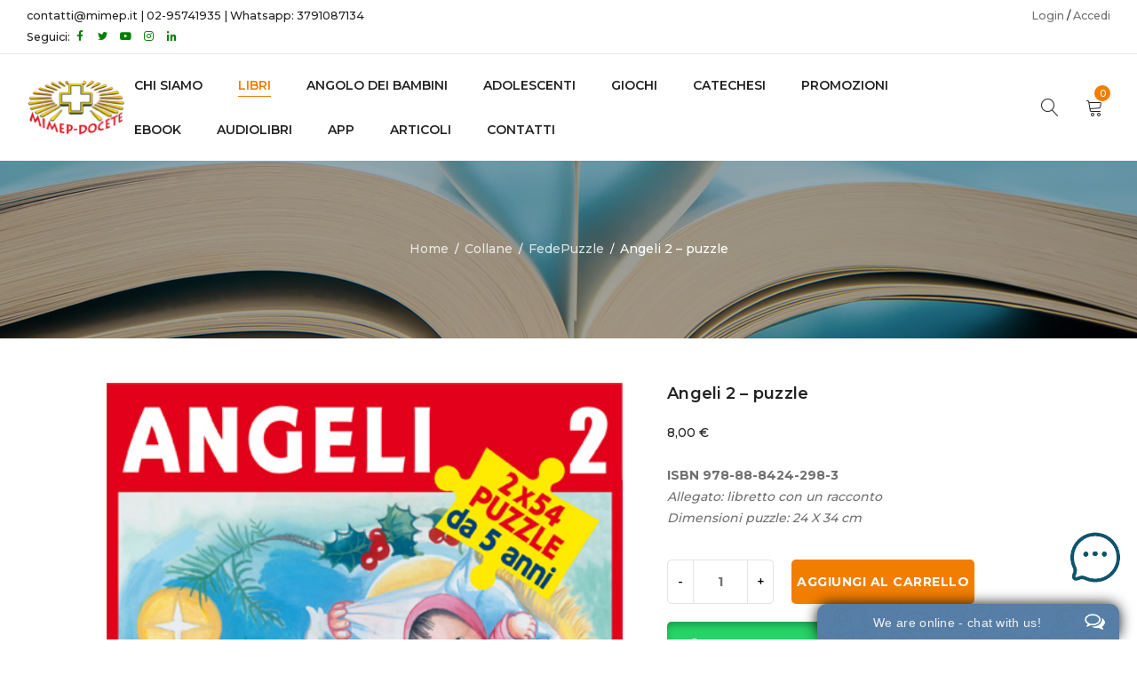

--- FILE ---
content_type: text/html; charset=UTF-8
request_url: https://www.mimep.it/catalogo/collane/fedepuzzle/angeli-2-puzzle/
body_size: 38597
content:
<!DOCTYPE html>
<html lang="it-IT">
<head>
		<meta charset="UTF-8" />

			<meta name="viewport" content="width=device-width, initial-scale=1.0, maximum-scale=1" />
	
	<link rel="profile" href="//gmpg.org/xfn/11" />
				<link rel="shortcut icon" href="https://www.mimep.it/wp-content/uploads/2016/04/logo-ico-favicon.ico" />
		<link rel="dns-prefetch" href="//cdn.hu-manity.co" />
		<!-- Cookie Compliance -->
		<script type="text/javascript">var huOptions = {"appID":"wwwmimepit-c837c77","currentLanguage":"it","blocking":false,"globalCookie":false,"isAdmin":false,"privacyConsent":true,"forms":[]};</script>
		<script type="text/javascript" src="https://cdn.hu-manity.co/hu-banner.min.js"></script><title>Angeli 2 &#8211; puzzle | Casa Editrice Mimep Docete</title>
<meta name='robots' content='max-image-preview:large' />
<link rel='dns-prefetch' href='//www.googletagmanager.com' />
<link rel='dns-prefetch' href='//fonts.googleapis.com' />
<link rel='preconnect' href='https://fonts.gstatic.com' crossorigin />
<link rel="alternate" type="application/rss+xml" title="Casa Editrice Mimep Docete &raquo; Feed" href="https://www.mimep.it/feed/" />
<link rel="alternate" type="application/rss+xml" title="Casa Editrice Mimep Docete &raquo; Feed dei commenti" href="https://www.mimep.it/comments/feed/" />
<link rel="alternate" title="oEmbed (JSON)" type="application/json+oembed" href="https://www.mimep.it/wp-json/oembed/1.0/embed?url=https%3A%2F%2Fwww.mimep.it%2Fcatalogo%2Fcollane%2Ffedepuzzle%2Fangeli-2-puzzle%2F" />
<link rel="alternate" title="oEmbed (XML)" type="text/xml+oembed" href="https://www.mimep.it/wp-json/oembed/1.0/embed?url=https%3A%2F%2Fwww.mimep.it%2Fcatalogo%2Fcollane%2Ffedepuzzle%2Fangeli-2-puzzle%2F&#038;format=xml" />
<style id='wp-img-auto-sizes-contain-inline-css' type='text/css'>
img:is([sizes=auto i],[sizes^="auto," i]){contain-intrinsic-size:3000px 1500px}
/*# sourceURL=wp-img-auto-sizes-contain-inline-css */
</style>
<link rel='stylesheet' id='ebookstorestylesheet-css' href='https://www.mimep.it/wp-content/plugins/ebook-store/css/ebook_store.css?ver=6.9' type='text/css' media='all' />
<link rel='stylesheet' id='woosb-blocks-css' href='https://www.mimep.it/wp-content/plugins/woo-product-bundle/assets/css/blocks.css?ver=8.4.2' type='text/css' media='all' />
<style id='wp-emoji-styles-inline-css' type='text/css'>

	img.wp-smiley, img.emoji {
		display: inline !important;
		border: none !important;
		box-shadow: none !important;
		height: 1em !important;
		width: 1em !important;
		margin: 0 0.07em !important;
		vertical-align: -0.1em !important;
		background: none !important;
		padding: 0 !important;
	}
/*# sourceURL=wp-emoji-styles-inline-css */
</style>
<style id='wp-block-library-inline-css' type='text/css'>
:root{--wp-block-synced-color:#7a00df;--wp-block-synced-color--rgb:122,0,223;--wp-bound-block-color:var(--wp-block-synced-color);--wp-editor-canvas-background:#ddd;--wp-admin-theme-color:#007cba;--wp-admin-theme-color--rgb:0,124,186;--wp-admin-theme-color-darker-10:#006ba1;--wp-admin-theme-color-darker-10--rgb:0,107,160.5;--wp-admin-theme-color-darker-20:#005a87;--wp-admin-theme-color-darker-20--rgb:0,90,135;--wp-admin-border-width-focus:2px}@media (min-resolution:192dpi){:root{--wp-admin-border-width-focus:1.5px}}.wp-element-button{cursor:pointer}:root .has-very-light-gray-background-color{background-color:#eee}:root .has-very-dark-gray-background-color{background-color:#313131}:root .has-very-light-gray-color{color:#eee}:root .has-very-dark-gray-color{color:#313131}:root .has-vivid-green-cyan-to-vivid-cyan-blue-gradient-background{background:linear-gradient(135deg,#00d084,#0693e3)}:root .has-purple-crush-gradient-background{background:linear-gradient(135deg,#34e2e4,#4721fb 50%,#ab1dfe)}:root .has-hazy-dawn-gradient-background{background:linear-gradient(135deg,#faaca8,#dad0ec)}:root .has-subdued-olive-gradient-background{background:linear-gradient(135deg,#fafae1,#67a671)}:root .has-atomic-cream-gradient-background{background:linear-gradient(135deg,#fdd79a,#004a59)}:root .has-nightshade-gradient-background{background:linear-gradient(135deg,#330968,#31cdcf)}:root .has-midnight-gradient-background{background:linear-gradient(135deg,#020381,#2874fc)}:root{--wp--preset--font-size--normal:16px;--wp--preset--font-size--huge:42px}.has-regular-font-size{font-size:1em}.has-larger-font-size{font-size:2.625em}.has-normal-font-size{font-size:var(--wp--preset--font-size--normal)}.has-huge-font-size{font-size:var(--wp--preset--font-size--huge)}.has-text-align-center{text-align:center}.has-text-align-left{text-align:left}.has-text-align-right{text-align:right}.has-fit-text{white-space:nowrap!important}#end-resizable-editor-section{display:none}.aligncenter{clear:both}.items-justified-left{justify-content:flex-start}.items-justified-center{justify-content:center}.items-justified-right{justify-content:flex-end}.items-justified-space-between{justify-content:space-between}.screen-reader-text{border:0;clip-path:inset(50%);height:1px;margin:-1px;overflow:hidden;padding:0;position:absolute;width:1px;word-wrap:normal!important}.screen-reader-text:focus{background-color:#ddd;clip-path:none;color:#444;display:block;font-size:1em;height:auto;left:5px;line-height:normal;padding:15px 23px 14px;text-decoration:none;top:5px;width:auto;z-index:100000}html :where(.has-border-color){border-style:solid}html :where([style*=border-top-color]){border-top-style:solid}html :where([style*=border-right-color]){border-right-style:solid}html :where([style*=border-bottom-color]){border-bottom-style:solid}html :where([style*=border-left-color]){border-left-style:solid}html :where([style*=border-width]){border-style:solid}html :where([style*=border-top-width]){border-top-style:solid}html :where([style*=border-right-width]){border-right-style:solid}html :where([style*=border-bottom-width]){border-bottom-style:solid}html :where([style*=border-left-width]){border-left-style:solid}html :where(img[class*=wp-image-]){height:auto;max-width:100%}:where(figure){margin:0 0 1em}html :where(.is-position-sticky){--wp-admin--admin-bar--position-offset:var(--wp-admin--admin-bar--height,0px)}@media screen and (max-width:600px){html :where(.is-position-sticky){--wp-admin--admin-bar--position-offset:0px}}

/*# sourceURL=wp-block-library-inline-css */
</style><link rel='stylesheet' id='wc-blocks-style-css' href='https://www.mimep.it/wp-content/plugins/woocommerce/assets/client/blocks/wc-blocks.css?ver=wc-10.4.3' type='text/css' media='all' />
<style id='global-styles-inline-css' type='text/css'>
:root{--wp--preset--aspect-ratio--square: 1;--wp--preset--aspect-ratio--4-3: 4/3;--wp--preset--aspect-ratio--3-4: 3/4;--wp--preset--aspect-ratio--3-2: 3/2;--wp--preset--aspect-ratio--2-3: 2/3;--wp--preset--aspect-ratio--16-9: 16/9;--wp--preset--aspect-ratio--9-16: 9/16;--wp--preset--color--black: #000000;--wp--preset--color--cyan-bluish-gray: #abb8c3;--wp--preset--color--white: #ffffff;--wp--preset--color--pale-pink: #f78da7;--wp--preset--color--vivid-red: #cf2e2e;--wp--preset--color--luminous-vivid-orange: #ff6900;--wp--preset--color--luminous-vivid-amber: #fcb900;--wp--preset--color--light-green-cyan: #7bdcb5;--wp--preset--color--vivid-green-cyan: #00d084;--wp--preset--color--pale-cyan-blue: #8ed1fc;--wp--preset--color--vivid-cyan-blue: #0693e3;--wp--preset--color--vivid-purple: #9b51e0;--wp--preset--gradient--vivid-cyan-blue-to-vivid-purple: linear-gradient(135deg,rgb(6,147,227) 0%,rgb(155,81,224) 100%);--wp--preset--gradient--light-green-cyan-to-vivid-green-cyan: linear-gradient(135deg,rgb(122,220,180) 0%,rgb(0,208,130) 100%);--wp--preset--gradient--luminous-vivid-amber-to-luminous-vivid-orange: linear-gradient(135deg,rgb(252,185,0) 0%,rgb(255,105,0) 100%);--wp--preset--gradient--luminous-vivid-orange-to-vivid-red: linear-gradient(135deg,rgb(255,105,0) 0%,rgb(207,46,46) 100%);--wp--preset--gradient--very-light-gray-to-cyan-bluish-gray: linear-gradient(135deg,rgb(238,238,238) 0%,rgb(169,184,195) 100%);--wp--preset--gradient--cool-to-warm-spectrum: linear-gradient(135deg,rgb(74,234,220) 0%,rgb(151,120,209) 20%,rgb(207,42,186) 40%,rgb(238,44,130) 60%,rgb(251,105,98) 80%,rgb(254,248,76) 100%);--wp--preset--gradient--blush-light-purple: linear-gradient(135deg,rgb(255,206,236) 0%,rgb(152,150,240) 100%);--wp--preset--gradient--blush-bordeaux: linear-gradient(135deg,rgb(254,205,165) 0%,rgb(254,45,45) 50%,rgb(107,0,62) 100%);--wp--preset--gradient--luminous-dusk: linear-gradient(135deg,rgb(255,203,112) 0%,rgb(199,81,192) 50%,rgb(65,88,208) 100%);--wp--preset--gradient--pale-ocean: linear-gradient(135deg,rgb(255,245,203) 0%,rgb(182,227,212) 50%,rgb(51,167,181) 100%);--wp--preset--gradient--electric-grass: linear-gradient(135deg,rgb(202,248,128) 0%,rgb(113,206,126) 100%);--wp--preset--gradient--midnight: linear-gradient(135deg,rgb(2,3,129) 0%,rgb(40,116,252) 100%);--wp--preset--font-size--small: 13px;--wp--preset--font-size--medium: 20px;--wp--preset--font-size--large: 36px;--wp--preset--font-size--x-large: 42px;--wp--preset--spacing--20: 0.44rem;--wp--preset--spacing--30: 0.67rem;--wp--preset--spacing--40: 1rem;--wp--preset--spacing--50: 1.5rem;--wp--preset--spacing--60: 2.25rem;--wp--preset--spacing--70: 3.38rem;--wp--preset--spacing--80: 5.06rem;--wp--preset--shadow--natural: 6px 6px 9px rgba(0, 0, 0, 0.2);--wp--preset--shadow--deep: 12px 12px 50px rgba(0, 0, 0, 0.4);--wp--preset--shadow--sharp: 6px 6px 0px rgba(0, 0, 0, 0.2);--wp--preset--shadow--outlined: 6px 6px 0px -3px rgb(255, 255, 255), 6px 6px rgb(0, 0, 0);--wp--preset--shadow--crisp: 6px 6px 0px rgb(0, 0, 0);}:where(.is-layout-flex){gap: 0.5em;}:where(.is-layout-grid){gap: 0.5em;}body .is-layout-flex{display: flex;}.is-layout-flex{flex-wrap: wrap;align-items: center;}.is-layout-flex > :is(*, div){margin: 0;}body .is-layout-grid{display: grid;}.is-layout-grid > :is(*, div){margin: 0;}:where(.wp-block-columns.is-layout-flex){gap: 2em;}:where(.wp-block-columns.is-layout-grid){gap: 2em;}:where(.wp-block-post-template.is-layout-flex){gap: 1.25em;}:where(.wp-block-post-template.is-layout-grid){gap: 1.25em;}.has-black-color{color: var(--wp--preset--color--black) !important;}.has-cyan-bluish-gray-color{color: var(--wp--preset--color--cyan-bluish-gray) !important;}.has-white-color{color: var(--wp--preset--color--white) !important;}.has-pale-pink-color{color: var(--wp--preset--color--pale-pink) !important;}.has-vivid-red-color{color: var(--wp--preset--color--vivid-red) !important;}.has-luminous-vivid-orange-color{color: var(--wp--preset--color--luminous-vivid-orange) !important;}.has-luminous-vivid-amber-color{color: var(--wp--preset--color--luminous-vivid-amber) !important;}.has-light-green-cyan-color{color: var(--wp--preset--color--light-green-cyan) !important;}.has-vivid-green-cyan-color{color: var(--wp--preset--color--vivid-green-cyan) !important;}.has-pale-cyan-blue-color{color: var(--wp--preset--color--pale-cyan-blue) !important;}.has-vivid-cyan-blue-color{color: var(--wp--preset--color--vivid-cyan-blue) !important;}.has-vivid-purple-color{color: var(--wp--preset--color--vivid-purple) !important;}.has-black-background-color{background-color: var(--wp--preset--color--black) !important;}.has-cyan-bluish-gray-background-color{background-color: var(--wp--preset--color--cyan-bluish-gray) !important;}.has-white-background-color{background-color: var(--wp--preset--color--white) !important;}.has-pale-pink-background-color{background-color: var(--wp--preset--color--pale-pink) !important;}.has-vivid-red-background-color{background-color: var(--wp--preset--color--vivid-red) !important;}.has-luminous-vivid-orange-background-color{background-color: var(--wp--preset--color--luminous-vivid-orange) !important;}.has-luminous-vivid-amber-background-color{background-color: var(--wp--preset--color--luminous-vivid-amber) !important;}.has-light-green-cyan-background-color{background-color: var(--wp--preset--color--light-green-cyan) !important;}.has-vivid-green-cyan-background-color{background-color: var(--wp--preset--color--vivid-green-cyan) !important;}.has-pale-cyan-blue-background-color{background-color: var(--wp--preset--color--pale-cyan-blue) !important;}.has-vivid-cyan-blue-background-color{background-color: var(--wp--preset--color--vivid-cyan-blue) !important;}.has-vivid-purple-background-color{background-color: var(--wp--preset--color--vivid-purple) !important;}.has-black-border-color{border-color: var(--wp--preset--color--black) !important;}.has-cyan-bluish-gray-border-color{border-color: var(--wp--preset--color--cyan-bluish-gray) !important;}.has-white-border-color{border-color: var(--wp--preset--color--white) !important;}.has-pale-pink-border-color{border-color: var(--wp--preset--color--pale-pink) !important;}.has-vivid-red-border-color{border-color: var(--wp--preset--color--vivid-red) !important;}.has-luminous-vivid-orange-border-color{border-color: var(--wp--preset--color--luminous-vivid-orange) !important;}.has-luminous-vivid-amber-border-color{border-color: var(--wp--preset--color--luminous-vivid-amber) !important;}.has-light-green-cyan-border-color{border-color: var(--wp--preset--color--light-green-cyan) !important;}.has-vivid-green-cyan-border-color{border-color: var(--wp--preset--color--vivid-green-cyan) !important;}.has-pale-cyan-blue-border-color{border-color: var(--wp--preset--color--pale-cyan-blue) !important;}.has-vivid-cyan-blue-border-color{border-color: var(--wp--preset--color--vivid-cyan-blue) !important;}.has-vivid-purple-border-color{border-color: var(--wp--preset--color--vivid-purple) !important;}.has-vivid-cyan-blue-to-vivid-purple-gradient-background{background: var(--wp--preset--gradient--vivid-cyan-blue-to-vivid-purple) !important;}.has-light-green-cyan-to-vivid-green-cyan-gradient-background{background: var(--wp--preset--gradient--light-green-cyan-to-vivid-green-cyan) !important;}.has-luminous-vivid-amber-to-luminous-vivid-orange-gradient-background{background: var(--wp--preset--gradient--luminous-vivid-amber-to-luminous-vivid-orange) !important;}.has-luminous-vivid-orange-to-vivid-red-gradient-background{background: var(--wp--preset--gradient--luminous-vivid-orange-to-vivid-red) !important;}.has-very-light-gray-to-cyan-bluish-gray-gradient-background{background: var(--wp--preset--gradient--very-light-gray-to-cyan-bluish-gray) !important;}.has-cool-to-warm-spectrum-gradient-background{background: var(--wp--preset--gradient--cool-to-warm-spectrum) !important;}.has-blush-light-purple-gradient-background{background: var(--wp--preset--gradient--blush-light-purple) !important;}.has-blush-bordeaux-gradient-background{background: var(--wp--preset--gradient--blush-bordeaux) !important;}.has-luminous-dusk-gradient-background{background: var(--wp--preset--gradient--luminous-dusk) !important;}.has-pale-ocean-gradient-background{background: var(--wp--preset--gradient--pale-ocean) !important;}.has-electric-grass-gradient-background{background: var(--wp--preset--gradient--electric-grass) !important;}.has-midnight-gradient-background{background: var(--wp--preset--gradient--midnight) !important;}.has-small-font-size{font-size: var(--wp--preset--font-size--small) !important;}.has-medium-font-size{font-size: var(--wp--preset--font-size--medium) !important;}.has-large-font-size{font-size: var(--wp--preset--font-size--large) !important;}.has-x-large-font-size{font-size: var(--wp--preset--font-size--x-large) !important;}
/*# sourceURL=global-styles-inline-css */
</style>

<style id='classic-theme-styles-inline-css' type='text/css'>
/*! This file is auto-generated */
.wp-block-button__link{color:#fff;background-color:#32373c;border-radius:9999px;box-shadow:none;text-decoration:none;padding:calc(.667em + 2px) calc(1.333em + 2px);font-size:1.125em}.wp-block-file__button{background:#32373c;color:#fff;text-decoration:none}
/*# sourceURL=/wp-includes/css/classic-themes.min.css */
</style>
<link rel='stylesheet' id='contact-form-7-css' href='https://www.mimep.it/wp-content/plugins/contact-form-7/includes/css/styles.css?ver=6.1.4' type='text/css' media='all' />
<link rel='stylesheet' id='js_composer_front-css' href='https://www.mimep.it/wp-content/plugins/js_composer/assets/css/js_composer.min.css?ver=8.7.2' type='text/css' media='all' />
<link rel='stylesheet' id='ts-shortcode-css' href='https://www.mimep.it/wp-content/plugins/themesky/css/shortcode.css?ver=1.0.9' type='text/css' media='all' />
<link rel='stylesheet' id='owl-carousel-css' href='https://www.mimep.it/wp-content/plugins/themesky/css/owl.carousel.css?ver=1.0.9' type='text/css' media='all' />
<link rel='stylesheet' id='tiered-pricing-table-front-css-css' href='https://www.mimep.it/wp-content/plugins/tier-pricing-table/assets/frontend/main.css?ver=5.5.1' type='text/css' media='all' />
<link rel='stylesheet' id='woo-donations-front-style-css' href='https://www.mimep.it/wp-content/plugins/woo-donations/assets/css/wdgk-front-style.css?ver=4.4.3' type='text/css' media='all' />
<link rel='stylesheet' id='woo-shipping-display-mode-css' href='https://www.mimep.it/wp-content/plugins/woo-shipping-display-mode/public/css/woo-shipping-display-mode-public.css?ver=1.0.0' type='text/css' media='all' />
<link rel='stylesheet' id='photoswipe-css' href='https://www.mimep.it/wp-content/plugins/woocommerce/assets/css/photoswipe/photoswipe.min.css?ver=10.4.3' type='text/css' media='all' />
<link rel='stylesheet' id='photoswipe-default-skin-css' href='https://www.mimep.it/wp-content/plugins/woocommerce/assets/css/photoswipe/default-skin/default-skin.min.css?ver=10.4.3' type='text/css' media='all' />
<link rel='stylesheet' id='woocommerce-layout-css' href='https://www.mimep.it/wp-content/plugins/woocommerce/assets/css/woocommerce-layout.css?ver=10.4.3' type='text/css' media='all' />
<link rel='stylesheet' id='woocommerce-smallscreen-css' href='https://www.mimep.it/wp-content/plugins/woocommerce/assets/css/woocommerce-smallscreen.css?ver=10.4.3' type='text/css' media='only screen and (max-width: 768px)' />
<link rel='stylesheet' id='woocommerce-general-css' href='https://www.mimep.it/wp-content/plugins/woocommerce/assets/css/woocommerce.css?ver=10.4.3' type='text/css' media='all' />
<style id='woocommerce-inline-inline-css' type='text/css'>
.woocommerce form .form-row .required { visibility: visible; }
/*# sourceURL=woocommerce-inline-inline-css */
</style>
<link rel='stylesheet' id='wa_order_style-css' href='https://www.mimep.it/wp-content/plugins/oneclick-whatsapp-order/assets/css/main-style.css?ver=1.1.0' type='text/css' media='all' />
<link rel='stylesheet' id='product-pre-orders-for-woo-setting-frontend-css' href='https://www.mimep.it/wp-content/plugins/product-pre-orders-for-woo/css/product-pre-orders-for-woo-setting-frontend.css?ver=2.0.0' type='text/css' media='all' />
<style id='product-pre-orders-for-woo-style-css-inline-css' type='text/css'>

                .wpro-pre-order-availability-date-cart{
                    color:#a46497;
                }
                .wpro-pre-order-availability-date{
                    color:#00a79c;
                }
                .wpro-pre-order-shop-page{
                    color:#b20015;
                }
            
/*# sourceURL=product-pre-orders-for-woo-style-css-inline-css */
</style>
<link rel='stylesheet' id='woosb-frontend-css' href='https://www.mimep.it/wp-content/plugins/woo-product-bundle/assets/css/frontend.css?ver=8.4.2' type='text/css' media='all' />
<link rel='stylesheet' id='wccd-style-css' href='https://www.mimep.it/wp-content/plugins/wc-carta-docente/css/wc-carta-docente.css?ver=1.4.7' type='text/css' media='all' />
<link rel='stylesheet' id='wccc-style-css' href='https://www.mimep.it/wp-content/plugins/wc-carte-cultura/css/wc-carte-cultura.css?ver=1.0.0' type='text/css' media='all' />
<link rel='stylesheet' id='slick-css' href='https://www.mimep.it/wp-content/plugins/wpc-grouped-product/assets/slick/slick.css?ver=6.9' type='text/css' media='all' />
<link rel='stylesheet' id='woosg-frontend-css' href='https://www.mimep.it/wp-content/plugins/wpc-grouped-product/assets/css/frontend.css?ver=5.2.5' type='text/css' media='all' />
<link rel="preload" as="style" href="https://fonts.googleapis.com/css?family=Montserrat:500,700,300,600&#038;display=swap&#038;ver=1763475029" /><link rel="stylesheet" href="https://fonts.googleapis.com/css?family=Montserrat:500,700,300,600&#038;display=swap&#038;ver=1763475029" media="print" onload="this.media='all'"><noscript><link rel="stylesheet" href="https://fonts.googleapis.com/css?family=Montserrat:500,700,300,600&#038;display=swap&#038;ver=1763475029" /></noscript><link rel='stylesheet' id='font-awesome-css' href='https://www.mimep.it/wp-content/themes/yoome/css/font-awesome.css?ver=1.1.7' type='text/css' media='all' />
<link rel='stylesheet' id='font-linear-icon-css' href='https://www.mimep.it/wp-content/themes/yoome/css/linearicons.css?ver=1.1.7' type='text/css' media='all' />
<link rel='stylesheet' id='yoome-reset-css' href='https://www.mimep.it/wp-content/themes/yoome/css/reset.css?ver=1.1.7' type='text/css' media='all' />
<link rel='stylesheet' id='yoome-style-css' href='https://www.mimep.it/wp-content/themes/yoome/style.css?ver=1.1.7' type='text/css' media='all' />
<style id='yoome-style-inline-css' type='text/css'>
.header-v3 header .menu-wrapper nav > ul.menu > li.menu-item-11536{background-color: #dd9933;}
/*# sourceURL=yoome-style-inline-css */
</style>
<link rel='stylesheet' id='yoome-responsive-css' href='https://www.mimep.it/wp-content/themes/yoome/css/responsive.css?ver=1.1.7' type='text/css' media='all' />
<link rel='stylesheet' id='prettyphoto-css' href='https://www.mimep.it/wp-content/plugins/js_composer/assets/lib/vendor/prettyphoto/css/prettyPhoto.min.css?ver=8.7.2' type='text/css' media='all' />
<link rel='stylesheet' id='yoome-dynamic-css-css' href='https://www.mimep.it/wp-content/uploads/yoome.css?ver=1763475029' type='text/css' media='all' />
<script type="text/template" id="tmpl-variation-template">
	<div class="woocommerce-variation-description">{{{ data.variation.variation_description }}}</div>
	<div class="woocommerce-variation-price">{{{ data.variation.price_html }}}</div>
	<div class="woocommerce-variation-availability">{{{ data.variation.availability_html }}}</div>
</script>
<script type="text/template" id="tmpl-unavailable-variation-template">
	<p role="alert">Questo prodotto non è disponibile. Scegli un&#039;altra combinazione.</p>
</script>
<script type="text/javascript" id="woocommerce-google-analytics-integration-gtag-js-after">
/* <![CDATA[ */
/* Google Analytics for WooCommerce (gtag.js) */
					window.dataLayer = window.dataLayer || [];
					function gtag(){dataLayer.push(arguments);}
					// Set up default consent state.
					for ( const mode of [{"analytics_storage":"denied","ad_storage":"denied","ad_user_data":"denied","ad_personalization":"denied","region":["AT","BE","BG","HR","CY","CZ","DK","EE","FI","FR","DE","GR","HU","IS","IE","IT","LV","LI","LT","LU","MT","NL","NO","PL","PT","RO","SK","SI","ES","SE","GB","CH"]}] || [] ) {
						gtag( "consent", "default", { "wait_for_update": 500, ...mode } );
					}
					gtag("js", new Date());
					gtag("set", "developer_id.dOGY3NW", true);
					gtag("config", "G-W3Y31S5B14", {"track_404":true,"allow_google_signals":false,"logged_in":false,"linker":{"domains":[],"allow_incoming":false},"custom_map":{"dimension1":"logged_in"}});
//# sourceURL=woocommerce-google-analytics-integration-gtag-js-after
/* ]]> */
</script>
<script type="text/javascript" src="https://www.mimep.it/wp-includes/js/jquery/jquery.min.js?ver=3.7.1" id="jquery-core-js"></script>
<script type="text/javascript" src="https://www.mimep.it/wp-includes/js/jquery/jquery-migrate.min.js?ver=3.4.1" id="jquery-migrate-js"></script>
<script type="text/javascript" id="jquery-js-after">
/* <![CDATA[ */
if (typeof (window.wpfReadyList) == "undefined") {
			var v = jQuery.fn.jquery;
			if (v && parseInt(v) >= 3 && window.self === window.top) {
				var readyList=[];
				window.originalReadyMethod = jQuery.fn.ready;
				jQuery.fn.ready = function(){
					if(arguments.length && arguments.length > 0 && typeof arguments[0] === "function") {
						readyList.push({"c": this, "a": arguments});
					}
					return window.originalReadyMethod.apply( this, arguments );
				};
				window.wpfReadyList = readyList;
			}}
//# sourceURL=jquery-js-after
/* ]]> */
</script>
<script type="text/javascript" id="tiered-pricing-table-front-js-js-extra">
/* <![CDATA[ */
var tieredPricingGlobalData = {"loadVariationTieredPricingNonce":"8a606e39a2","isPremium":"no","currencyOptions":{"currency_symbol":"&euro;","decimal_separator":",","thousand_separator":".","decimals":2,"price_format":"%2$s&nbsp;%1$s","trim_zeros":false},"supportedVariableProductTypes":["variable","variable-subscription"],"supportedSimpleProductTypes":["simple","variation","subscription","subscription-variation"]};
//# sourceURL=tiered-pricing-table-front-js-js-extra
/* ]]> */
</script>
<script type="text/javascript" src="https://www.mimep.it/wp-content/plugins/tier-pricing-table/assets/frontend/product-tiered-pricing-table.min.js?ver=5.5.1" id="tiered-pricing-table-front-js-js"></script>
<script type="text/javascript" id="woo-shipping-display-mode-js-extra">
/* <![CDATA[ */
var wsdm_params = {"shipping_format":"radio","is_blocks_enabled":"","shipping_options_label":"Shipping options"};
//# sourceURL=woo-shipping-display-mode-js-extra
/* ]]> */
</script>
<script type="text/javascript" src="https://www.mimep.it/wp-content/plugins/woo-shipping-display-mode/public/js/woo-shipping-display-mode-public.js?ver=1.0.0" id="woo-shipping-display-mode-js"></script>
<script type="text/javascript" src="https://www.mimep.it/wp-content/plugins/woocommerce/assets/js/jquery-blockui/jquery.blockUI.min.js?ver=2.7.0-wc.10.4.3" id="wc-jquery-blockui-js" data-wp-strategy="defer"></script>
<script type="text/javascript" id="wc-add-to-cart-js-extra">
/* <![CDATA[ */
var wc_add_to_cart_params = {"ajax_url":"/wp-admin/admin-ajax.php","wc_ajax_url":"/?wc-ajax=%%endpoint%%","i18n_view_cart":"Visualizza carrello","cart_url":"https://www.mimep.it/carrello/","is_cart":"","cart_redirect_after_add":"yes"};
//# sourceURL=wc-add-to-cart-js-extra
/* ]]> */
</script>
<script type="text/javascript" src="https://www.mimep.it/wp-content/plugins/woocommerce/assets/js/frontend/add-to-cart.min.js?ver=10.4.3" id="wc-add-to-cart-js" data-wp-strategy="defer"></script>
<script type="text/javascript" src="https://www.mimep.it/wp-content/plugins/woocommerce/assets/js/photoswipe/photoswipe.min.js?ver=4.1.1-wc.10.4.3" id="wc-photoswipe-js" defer="defer" data-wp-strategy="defer"></script>
<script type="text/javascript" src="https://www.mimep.it/wp-content/plugins/woocommerce/assets/js/photoswipe/photoswipe-ui-default.min.js?ver=4.1.1-wc.10.4.3" id="wc-photoswipe-ui-default-js" defer="defer" data-wp-strategy="defer"></script>
<script type="text/javascript" id="wc-single-product-js-extra">
/* <![CDATA[ */
var wc_single_product_params = {"i18n_required_rating_text":"Seleziona una valutazione","i18n_rating_options":["1 stella su 5","2 stelle su 5","3 stelle su 5","4 stelle su 5","5 stelle su 5"],"i18n_product_gallery_trigger_text":"Visualizza la galleria di immagini a schermo intero","review_rating_required":"no","flexslider":{"rtl":false,"animation":"slide","smoothHeight":true,"directionNav":false,"controlNav":"thumbnails","slideshow":false,"animationSpeed":500,"animationLoop":false,"allowOneSlide":false},"zoom_enabled":"","zoom_options":[],"photoswipe_enabled":"1","photoswipe_options":{"shareEl":false,"closeOnScroll":false,"history":false,"hideAnimationDuration":0,"showAnimationDuration":0},"flexslider_enabled":""};
//# sourceURL=wc-single-product-js-extra
/* ]]> */
</script>
<script type="text/javascript" src="https://www.mimep.it/wp-content/plugins/woocommerce/assets/js/frontend/single-product.min.js?ver=10.4.3" id="wc-single-product-js" defer="defer" data-wp-strategy="defer"></script>
<script type="text/javascript" src="https://www.mimep.it/wp-content/plugins/woocommerce/assets/js/js-cookie/js.cookie.min.js?ver=2.1.4-wc.10.4.3" id="wc-js-cookie-js" defer="defer" data-wp-strategy="defer"></script>
<script type="text/javascript" id="woocommerce-js-extra">
/* <![CDATA[ */
var woocommerce_params = {"ajax_url":"/wp-admin/admin-ajax.php","wc_ajax_url":"/?wc-ajax=%%endpoint%%","i18n_password_show":"Mostra password","i18n_password_hide":"Nascondi password"};
//# sourceURL=woocommerce-js-extra
/* ]]> */
</script>
<script type="text/javascript" src="https://www.mimep.it/wp-content/plugins/woocommerce/assets/js/frontend/woocommerce.min.js?ver=10.4.3" id="woocommerce-js" defer="defer" data-wp-strategy="defer"></script>
<script type="text/javascript" src="https://www.mimep.it/wp-content/plugins/js_composer/assets/js/vendors/woocommerce-add-to-cart.js?ver=8.7.2" id="vc_woocommerce-add-to-cart-js-js"></script>
<script type="text/javascript" id="WCPAY_ASSETS-js-extra">
/* <![CDATA[ */
var wcpayAssets = {"url":"https://www.mimep.it/wp-content/plugins/woocommerce-payments/dist/"};
//# sourceURL=WCPAY_ASSETS-js-extra
/* ]]> */
</script>
<script type="text/javascript" src="https://www.mimep.it/wp-includes/js/underscore.min.js?ver=1.13.7" id="underscore-js"></script>
<script type="text/javascript" id="wp-util-js-extra">
/* <![CDATA[ */
var _wpUtilSettings = {"ajax":{"url":"/wp-admin/admin-ajax.php"}};
//# sourceURL=wp-util-js-extra
/* ]]> */
</script>
<script type="text/javascript" src="https://www.mimep.it/wp-includes/js/wp-util.min.js?ver=6.9" id="wp-util-js"></script>
<script type="text/javascript" id="wc-add-to-cart-variation-js-extra">
/* <![CDATA[ */
var wc_add_to_cart_variation_params = {"wc_ajax_url":"/?wc-ajax=%%endpoint%%","i18n_no_matching_variations_text":"Nessun prodotto corrisponde alla tua scelta. Prova con un'altra combinazione.","i18n_make_a_selection_text":"Seleziona le opzioni del prodotto prima di aggiungerlo al carrello.","i18n_unavailable_text":"Questo prodotto non \u00e8 disponibile. Scegli un'altra combinazione.","i18n_reset_alert_text":"La tua selezione \u00e8 stata azzerata. Seleziona le opzioni del prodotto prima di aggiungerlo al carrello."};
//# sourceURL=wc-add-to-cart-variation-js-extra
/* ]]> */
</script>
<script type="text/javascript" src="https://www.mimep.it/wp-content/plugins/woocommerce/assets/js/frontend/add-to-cart-variation.min.js?ver=10.4.3" id="wc-add-to-cart-variation-js" defer="defer" data-wp-strategy="defer"></script>
<script></script><link rel="https://api.w.org/" href="https://www.mimep.it/wp-json/" /><link rel="alternate" title="JSON" type="application/json" href="https://www.mimep.it/wp-json/wp/v2/product/11908" /><link rel="EditURI" type="application/rsd+xml" title="RSD" href="https://www.mimep.it/xmlrpc.php?rsd" />
<meta name="generator" content="WordPress 6.9" />
<meta name="generator" content="WooCommerce 10.4.3" />
<link rel="canonical" href="https://www.mimep.it/catalogo/collane/fedepuzzle/angeli-2-puzzle/" />
<link rel='shortlink' href='https://www.mimep.it/?p=11908' />
<meta name="generator" content="Redux 4.5.9" /><!-- Facebook Pixel Code -->
<script>
!function(f,b,e,v,n,t,s){if(f.fbq)return;n=f.fbq=function(){n.callMethod?
n.callMethod.apply(n,arguments):n.queue.push(arguments)};if(!f._fbq)f._fbq=n;
n.push=n;n.loaded=!0;n.version='2.0';n.queue=[];t=b.createElement(e);t.async=!0;
t.src=v;s=b.getElementsByTagName(e)[0];s.parentNode.insertBefore(t,s)}(window,
document,'script','https://connect.facebook.net/en_US/fbevents.js');
fbq('init', '1882940918651518'); // Insert your pixel ID here.
fbq('track', 'Purchase', {
value: 0.00,
currency: 'EUR'
});
</script>
<noscript><img height="1" width="1" style="display:none"
src="https://www.facebook.com/tr?id=1882940918651518&ev=PageView&noscript=1"
/></noscript>
<!-- DO NOT MODIFY -->
<!-- End Facebook Pixel Code -->
<meta name="facebook-domain-verification" content="rkic3vpo27meo9zmgfkpvwqskcl9nu" />		<script>
			// Tiered Pricing WOOCS Compatibility
			(function ($) {
				$('.tpt__tiered-pricing').on('tiered_price_update', function (event, data) {
					$.each($('.wcpa_form_outer'), function (i, el) {
						var $el = $(el);
						var product = $el.data('product');

						if (product) {
							product.wc_product_price = data.price;
							$(el).data('product', product);
						}
					});
				});
			})(jQuery);
		</script>
		            <style>
                .wdgk_donation_content a.button.wdgk_add_donation { background-color: #289dcc !important; } .wdgk_donation_content a.button.wdgk_add_donation { color: #FFFFFF !important; }            </style>
	<style>
		#sendbtn,
		#sendbtn2,
		.wa-order-button,
		.gdpr_wa_button_input,
		a.wa-order-checkout,
		a.wa-order-thankyou,
		.shortcode_wa_button,
		.shortcode_wa_button_nt,
		.floating_button {
			-webkit-box-shadow: inset 0px 4px 7px 0px rgba(0,0,0,0.25) !important;
			-moz-box-shadow: inset 0px 4px 7px 0px rgba(0,0,0,0.25) !important;
			box-shadow: inset 0px 4px 7px 0px rgba(0,0,0,0.25) !important;
		}

		#sendbtn:hover,
		#sendbtn2:hover,
		.wa-order-button:hover,
		.gdpr_wa_button_input:hover,
		a.wa-order-checkout:hover,
		a.wa-order-thankyou:hover,
		.shortcode_wa_button:hover,
		.shortcode_wa_button_nt:hover,
		.floating_button:hover {
			-webkit-box-shadow: inset 0px 4px 7px 0px rgba(0,0,0,0.25) !important;
			-moz-box-shadow: inset 0px 4px 7px 0px rgba(0,0,0,0.25) !important;
			box-shadow: inset 0px 4px 7px 0px rgba(0,0,0,0.25) !important;
		}
	</style>
<!-- Google site verification - Google for WooCommerce -->
<meta name="google-site-verification" content="yDZJMX0ij0WtIpVntxvsOxBsHWncQ0OV-W8QFRdvbyg" />
	<noscript><style>.woocommerce-product-gallery{ opacity: 1 !important; }</style></noscript>
	<meta name="generator" content="Powered by WPBakery Page Builder - drag and drop page builder for WordPress."/>
<noscript><style> .wpb_animate_when_almost_visible { opacity: 1; }</style></noscript><link rel='stylesheet' id='wc-blocks-checkout-style-css' href='https://www.mimep.it/wp-content/plugins/woocommerce-payments/dist/blocks-checkout.css?ver=10.3.1' type='text/css' media='all' />
<link rel='stylesheet' id='redux-custom-fonts-css' href='//www.mimep.it/wp-content/uploads/redux/custom-fonts/fonts.css?ver=1674288512' type='text/css' media='all' />
</head>
<body class="wp-singular product-template-default single single-product postid-11908 wp-theme-yoome theme-yoome cookies-not-set woocommerce woocommerce-page woocommerce-no-js layout-fullwidth header-v4 button-radius product-label-circle product-style-2 no-wishlist no-compare ts_desktop wpb-js-composer js-comp-ver-8.7.2 vc_responsive product-meta-center infinity-scroll">

<div id="page" class="hfeed site">

			<!-- Page Slider -->
				
		<!-- Search -->
				<div id="ts-search-sidebar" class="ts-floating-sidebar">
			<div class="overlay"></div>
			<div class="ts-search-by-category ts-sidebar-content woocommerce">
				<h2 class="title">Cerca</h2>
				<span class="close"></span>
				<form method="get" action="https://www.mimep.it/" id="searchform-691">
	<div class="search-table">
		<div class="search-field search-content">
			<input type="text" value="" name="s" id="s-691" placeholder="Cerca libri" autocomplete="off" />
						<input type="hidden" name="post_type" value="product" />
					</div>
		<div class="search-button">
			<input type="submit" id="searchsubmit-691" value="Cerca" />
		</div>
	</div>
</form>				<div class="ts-search-result-container"></div>
			</div>
		</div>
				
		<!-- Group Header Button -->
		<div id="group-icon-header" class="ts-floating-sidebar">
		
			<div class="ts-sidebar-content">
				<span class="close"></span>
				
				<div class="logo-wrapper visible-phone">		<div class="logo">
			<a href="https://www.mimep.it/">
			<!-- Main logo -->
							<img src="https://www.mimep.it/wp-content/themes/yoome/images/logo.png" alt="Mimep Docete" title="Mimep Docete" class="normal-logo" />
						
			<!-- Mobile logo -->
							<img src="https://www.mimep.it/wp-content/uploads/2016/04/cropped-LogoMD1.png" alt="Mimep Docete" title="Mimep Docete" class="mobile-logo" />
						
			<!-- Mobile menu logo -->
							<img src="https://www.mimep.it/wp-content/themes/yoome/images/logo-menu-mobile.png" alt="Mimep Docete" title="Mimep Docete" class="mobile-menu-logo" />
						
			<!-- Sticky logo -->
							<img src="https://www.mimep.it/wp-content/themes/yoome/images/logo.png" alt="Mimep Docete" title="Mimep Docete" class="sticky-logo" />
						
						</a>
		</div>
		</div>
				
				<div class="mobile-menu-wrapper ts-menu visible-phone">
					<div class="menu-main-mobile">
						<nav class="mobile-menu"><ul id="menu-main-navigation" class="menu"><li id="menu-item-11535" class="menu-item menu-item-type-post_type menu-item-object-page menu-item-11535 ts-normal-menu">
	<a href="https://www.mimep.it/le-suore-delleditoria-2/"><span class="menu-label">CHI SIAMO</span></a></li>
<li id="menu-item-11536" class="menu-item menu-item-type-post_type menu-item-object-page menu-item-has-children current_page_parent menu-item-11536 ts-normal-menu parent">
	<a href="https://www.mimep.it/shop/"><span class="menu-label">LIBRI</span></a><span class="ts-menu-drop-icon"></span>
<ul class="sub-menu">
	<li id="menu-item-12566" class="menu-item menu-item-type-custom menu-item-object-custom menu-item-12566">
		<a href="http://www.mimep.it/categoria-prodotto/famiglia/"><span class="menu-label">Famiglia</span></a></li>
	<li id="menu-item-12564" class="menu-item menu-item-type-custom menu-item-object-custom menu-item-has-children menu-item-12564 parent">
		<a href="#"><span class="menu-label">Spiritualità</span></a><span class="ts-menu-drop-icon"></span>
	<ul class="sub-menu">
		<li id="menu-item-25060" class="menu-item menu-item-type-custom menu-item-object-custom menu-item-25060">
			<a href="https://www.mimep.it/categoria-prodotto/classici/"><span class="menu-label">Classici della spiritualità cristiana</span></a></li>
		<li id="menu-item-23373" class="menu-item menu-item-type-custom menu-item-object-custom menu-item-23373">
			<a href="https://www.mimep.it/categoria-prodotto/spiritualita/scritti_spirit/"><span class="menu-label">Scritti spirituali</span></a></li>
		<li id="menu-item-23376" class="menu-item menu-item-type-custom menu-item-object-custom menu-item-has-children menu-item-23376 parent">
			<a href="https://www.mimep.it/categoria-prodotto/spiritualita/preghiera/"><span class="menu-label">Preghiera</span></a><span class="ts-menu-drop-icon"></span>
		<ul class="sub-menu">
			<li id="menu-item-29764" class="menu-item menu-item-type-custom menu-item-object-custom menu-item-29764">
				<a href="https://www.mimep.it/categoria-prodotto/via-crucis/"><span class="menu-label">Via Crucis</span></a></li>
		</ul>
</li>
		<li id="menu-item-23374" class="menu-item menu-item-type-custom menu-item-object-custom menu-item-has-children menu-item-23374 parent">
			<a href="https://www.mimep.it/categoria-prodotto/spiritualita/biografie_santi/"><span class="menu-label">Biografie dei santi</span></a><span class="ts-menu-drop-icon"></span>
		<ul class="sub-menu">
			<li id="menu-item-29765" class="menu-item menu-item-type-custom menu-item-object-custom menu-item-29765">
				<a href="https://www.mimep.it/categoria-prodotto/padre-pio/"><span class="menu-label">Padre Pio</span></a></li>
			<li id="menu-item-29766" class="menu-item menu-item-type-custom menu-item-object-custom menu-item-29766">
				<a href="https://www.mimep.it/categoria-prodotto/spiritualita/biografie_santi/teresa-davila/"><span class="menu-label">S. Teresa d&#8217;Avila</span></a></li>
			<li id="menu-item-29767" class="menu-item menu-item-type-custom menu-item-object-custom menu-item-29767">
				<a href="https://www.mimep.it/categoria-prodotto/spiritualita/biografie_santi/s-giovanni-croce/"><span class="menu-label">S. Giovanni della Croce</span></a></li>
			<li id="menu-item-29771" class="menu-item menu-item-type-custom menu-item-object-custom menu-item-29771">
				<a href="https://www.mimep.it/categoria-prodotto/spiritualita/biografie_santi/s-teresa-lisieux/"><span class="menu-label">S. Teresa di Gesù Bambino</span></a></li>
			<li id="menu-item-29769" class="menu-item menu-item-type-custom menu-item-object-custom menu-item-29769">
				<a href="https://www.mimep.it/categoria-prodotto/spiritualita/biografie_santi/edith-stein/"><span class="menu-label">Edith Stein</span></a></li>
			<li id="menu-item-29773" class="menu-item menu-item-type-custom menu-item-object-custom menu-item-29773">
				<a href="https://www.mimep.it/categoria-prodotto/spiritualita/biografie_santi/sabeth/"><span class="menu-label">S. Elisabetta della Trinità</span></a></li>
			<li id="menu-item-29770" class="menu-item menu-item-type-custom menu-item-object-custom menu-item-29770">
				<a href="https://www.mimep.it/categoria-prodotto/spiritualita/biografie_santi/alexandrina/"><span class="menu-label">Alexandrina M. Da Costa</span></a></li>
			<li id="menu-item-29772" class="menu-item menu-item-type-custom menu-item-object-custom menu-item-29772">
				<a href="https://www.mimep.it/categoria-prodotto/spiritualita/biografie_santi/natuzza/"><span class="menu-label">Natuzza Evolo</span></a></li>
			<li id="menu-item-29774" class="menu-item menu-item-type-custom menu-item-object-custom menu-item-29774">
				<a href="https://www.mimep.it/categoria-prodotto/spiritualita/biografie_santi/p-maurizio/"><span class="menu-label">Padre Maurizio Vigani</span></a></li>
			<li id="menu-item-29775" class="menu-item menu-item-type-custom menu-item-object-custom menu-item-29775">
				<a href="https://www.mimep.it/categoria-prodotto/spiritualita/biografie_santi/santi-carmelitani/"><span class="menu-label">Santi carmelitani</span></a></li>
		</ul>
</li>
		<li id="menu-item-11537" class="menu-item menu-item-type-custom menu-item-object-custom menu-item-has-children menu-item-11537 parent">
			<a href="http://www.mimep.it/categoria-prodotto/teologia/"><span class="menu-label">Teologia</span></a><span class="ts-menu-drop-icon"></span>
		<ul class="sub-menu">
			<li id="menu-item-29763" class="menu-item menu-item-type-custom menu-item-object-custom menu-item-29763">
				<a href="https://www.mimep.it/categoria-prodotto/angeologia/"><span class="menu-label">Angeologia</span></a></li>
			<li id="menu-item-23377" class="menu-item menu-item-type-custom menu-item-object-custom menu-item-23377">
				<a href="https://www.mimep.it/categoria-prodotto/spiritualita/divina-misericordia/"><span class="menu-label">Divina Misericordia</span></a></li>
			<li id="menu-item-23378" class="menu-item menu-item-type-custom menu-item-object-custom menu-item-23378">
				<a href="https://www.mimep.it/categoria-prodotto/spiritualita/sacro-cuore-gesu/"><span class="menu-label">Sacro Cuore</span></a></li>
			<li id="menu-item-23379" class="menu-item menu-item-type-custom menu-item-object-custom menu-item-23379">
				<a href="https://www.mimep.it/categoria-prodotto/spiritualita/sindone/"><span class="menu-label">Santa Sindone</span></a></li>
		</ul>
</li>
		<li id="menu-item-11539" class="menu-item menu-item-type-custom menu-item-object-custom menu-item-11539">
			<a href="http://www.mimep.it/categoria-prodotto/mariologia/"><span class="menu-label">Mariologia</span></a></li>
	</ul>
</li>
	<li id="menu-item-11538" class="menu-item menu-item-type-custom menu-item-object-custom menu-item-has-children menu-item-11538 parent">
		<a href="http://www.mimep.it/categoria-prodotto/bibbia/"><span class="menu-label">Bibbia</span></a><span class="ts-menu-drop-icon"></span>
	<ul class="sub-menu">
		<li id="menu-item-23355" class="menu-item menu-item-type-custom menu-item-object-custom menu-item-23355">
			<a href="https://www.mimep.it/categoria-prodotto/collane/la-bibbia-mimep/"><span class="menu-label">La Bibbia Mimep</span></a></li>
		<li id="menu-item-23354" class="menu-item menu-item-type-custom menu-item-object-custom menu-item-23354">
			<a href="https://www.mimep.it/categoria-prodotto/collane/la-bibbia-ragazzi/"><span class="menu-label">La Bibbia per ragazzi</span></a></li>
		<li id="menu-item-29756" class="menu-item menu-item-type-custom menu-item-object-custom menu-item-has-children menu-item-29756 parent">
			<a href="#"><span class="menu-label">La Bibbia per adolescenti</span></a><span class="ts-menu-drop-icon"></span>
		<ul class="sub-menu">
			<li id="menu-item-29672" class="menu-item menu-item-type-post_type menu-item-object-product menu-item-29672">
				<a href="https://www.mimep.it/catalogo/bibbia/il-vangelo-di-gesu-raccontato/"><span class="menu-label">Il Vangelo di Gesù raccontato</span></a></li>
			<li id="menu-item-29671" class="menu-item menu-item-type-post_type menu-item-object-product menu-item-29671">
				<a href="https://www.mimep.it/catalogo/collane/commento-vangelo/il-vangelo-per-immagini/"><span class="menu-label">Il Vangelo per immagini</span></a></li>
		</ul>
</li>
		<li id="menu-item-23360" class="menu-item menu-item-type-custom menu-item-object-custom menu-item-23360">
			<a href="https://www.mimep.it/categoria-prodotto/collane/commento-vangelo/"><span class="menu-label">Meditazioni e commenti biblici</span></a></li>
	</ul>
</li>
	<li id="menu-item-29758" class="menu-item menu-item-type-custom menu-item-object-custom menu-item-has-children menu-item-29758 parent">
		<a href="https://www.mimep.it/categoria-prodotto/fede-vita/"><span class="menu-label">Fede e vita cristiana</span></a><span class="ts-menu-drop-icon"></span>
	<ul class="sub-menu">
		<li id="menu-item-29759" class="menu-item menu-item-type-custom menu-item-object-custom menu-item-29759">
			<a href="https://www.mimep.it/categoria-prodotto/collane/fedebook/"><span class="menu-label">FedeBook</span></a></li>
	</ul>
</li>
	<li id="menu-item-29760" class="menu-item menu-item-type-custom menu-item-object-custom menu-item-has-children menu-item-29760 parent">
		<a href="https://www.mimep.it/categoria-prodotto/pastorale/"><span class="menu-label">Pastorale</span></a><span class="ts-menu-drop-icon"></span>
	<ul class="sub-menu">
		<li id="menu-item-29761" class="menu-item menu-item-type-custom menu-item-object-custom menu-item-29761">
			<a href="https://www.mimep.it/categoria-prodotto/pastorale/riflessioni-pastorali/"><span class="menu-label">Riflessioni pastorali</span></a></li>
		<li id="menu-item-29762" class="menu-item menu-item-type-custom menu-item-object-custom menu-item-29762">
			<a href="https://www.mimep.it/categoria-prodotto/pastorale/voglio-capire/"><span class="menu-label">Voglio capire</span></a></li>
	</ul>
</li>
	<li id="menu-item-23351" class="menu-item menu-item-type-custom menu-item-object-custom menu-item-has-children menu-item-23351 parent">
		<a href="https://www.mimep.it/categoria-prodotto/collane/romanzi_autobiografie/"><span class="menu-label">Romanzi e autobiografie</span></a><span class="ts-menu-drop-icon"></span>
	<ul class="sub-menu">
		<li id="menu-item-23382" class="menu-item menu-item-type-custom menu-item-object-custom menu-item-23382">
			<a href="https://www.mimep.it/tag-prodotto/romanzi-storici/"><span class="menu-label">Romanzi storici</span></a></li>
		<li id="menu-item-25057" class="menu-item menu-item-type-custom menu-item-object-custom menu-item-25057">
			<a href="https://www.mimep.it/categoria-prodotto/collane/romanzi_autobiografie/autobiografie/"><span class="menu-label">Autobiografie</span></a></li>
	</ul>
</li>
	<li id="menu-item-23350" class="menu-item menu-item-type-custom menu-item-object-custom menu-item-23350">
		<a href="https://www.mimep.it/categoria-prodotto/collane/caratt_grandi/"><span class="menu-label">Libri a caratteri grandi</span></a></li>
	<li id="menu-item-23353" class="menu-item menu-item-type-custom menu-item-object-custom menu-item-23353">
		<a href="https://www.mimep.it/categoria-prodotto/collane/la-salute-dellanima/"><span class="menu-label">Medicine per l&#8217;anima</span></a></li>
	<li id="menu-item-31384" class="menu-item menu-item-type-taxonomy menu-item-object-product_cat menu-item-31384">
		<a href="https://www.mimep.it/categoria-prodotto/collane/mistici-del-nostro-tempo/"><span class="menu-label">Mistici del nostro tempo</span></a></li>
	<li id="menu-item-29757" class="menu-item menu-item-type-custom menu-item-object-custom menu-item-29757">
		<a href="https://www.mimep.it/categoria-prodotto/bioetica/"><span class="menu-label">Bioetica</span></a></li>
	<li id="menu-item-12567" class="menu-item menu-item-type-custom menu-item-object-custom menu-item-has-children menu-item-12567 parent">
		<a href="http://www.mimep.it/categoria-prodotto/cultura/"><span class="menu-label">Cultura</span></a><span class="ts-menu-drop-icon"></span>
	<ul class="sub-menu">
		<li id="menu-item-29777" class="menu-item menu-item-type-custom menu-item-object-custom menu-item-29777">
			<a href="https://www.mimep.it/categoria-prodotto/cultura/manzoni/"><span class="menu-label">Alessandro Manzoni</span></a></li>
		<li id="menu-item-29778" class="menu-item menu-item-type-custom menu-item-object-custom menu-item-29778">
			<a href="https://www.mimep.it/categoria-prodotto/cultura/benson/"><span class="menu-label">Robert Hugh Benson</span></a></li>
	</ul>
</li>
	<li id="menu-item-25058" class="menu-item menu-item-type-custom menu-item-object-custom menu-item-25058">
		<a href="https://www.mimep.it/categoria-prodotto/cucina/"><span class="menu-label">Libri di cucina</span></a></li>
	<li id="menu-item-25059" class="menu-item menu-item-type-custom menu-item-object-custom menu-item-25059">
		<a href="https://www.mimep.it/categoria-prodotto/teatro_sacro/"><span class="menu-label">Teatro sacro</span></a></li>
	<li id="menu-item-29776" class="menu-item menu-item-type-custom menu-item-object-custom menu-item-29776">
		<a href="https://www.mimep.it/categoria-prodotto/storia/"><span class="menu-label">Storia</span></a></li>
	<li id="menu-item-23352" class="menu-item menu-item-type-custom menu-item-object-custom menu-item-23352">
		<a href="https://www.mimep.it/categoria-prodotto/collane/padri-apostolici/"><span class="menu-label">Padri apostolici</span></a></li>
	<li id="menu-item-12569" class="menu-item menu-item-type-custom menu-item-object-custom menu-item-has-children menu-item-12569 parent">
		<a href="#"><span class="menu-label">Collane</span></a><span class="ts-menu-drop-icon"></span>
	<ul class="sub-menu">
		<li id="menu-item-23356" class="menu-item menu-item-type-custom menu-item-object-custom menu-item-23356">
			<a href="https://www.mimep.it/categoria-prodotto/collane/in-valigia/"><span class="menu-label">In valigia del pellegrino</span></a></li>
		<li id="menu-item-23348" class="menu-item menu-item-type-custom menu-item-object-custom menu-item-23348">
			<a href="https://www.mimep.it/categoria-prodotto/collane/ad-jesum-per-mariam/"><span class="menu-label">Ad Jesum per Mariam</span></a></li>
		<li id="menu-item-23362" class="menu-item menu-item-type-custom menu-item-object-custom menu-item-23362">
			<a href="https://www.mimep.it/categoria-prodotto/collane/un-sorriso-ci-salvera/"><span class="menu-label">Un sorriso ci salverà</span></a></li>
	</ul>
</li>
	<li id="menu-item-16125" class="menu-item menu-item-type-custom menu-item-object-custom menu-item-16125">
		<a href="http://www.mimep.it/categoria-prodotto/immaginette/"><span class="menu-label">Immaginette e pieghevoli</span></a></li>
</ul>
</li>
<li id="menu-item-33400" class="menu-item menu-item-type-post_type menu-item-object-page menu-item-has-children menu-item-33400 ts-normal-menu parent">
	<a href="https://www.mimep.it/angolo-dei-bambini/"><span class="menu-label">Angolo dei bambini</span></a><span class="ts-menu-drop-icon"></span>
<ul class="sub-menu">
	<li id="menu-item-29676" class="menu-item menu-item-type-custom menu-item-object-custom menu-item-has-children menu-item-29676 parent">
		<a href="#"><span class="menu-label">Scegli in base all&#8217;età</span></a><span class="ts-menu-drop-icon"></span>
	<ul class="sub-menu">
		<li id="menu-item-31683" class="menu-item menu-item-type-post_type menu-item-object-page menu-item-31683">
			<a href="https://www.mimep.it/bambini-0-3-anni/"><span class="menu-label">Bambini 0-3 anni</span></a></li>
		<li id="menu-item-31682" class="menu-item menu-item-type-post_type menu-item-object-page menu-item-31682">
			<a href="https://www.mimep.it/bambini-3-6-anni/"><span class="menu-label">Bambini 3-6 anni</span></a></li>
		<li id="menu-item-31681" class="menu-item menu-item-type-post_type menu-item-object-page menu-item-31681">
			<a href="https://www.mimep.it/bambini-6-10-anni/"><span class="menu-label">Bambini 6-10 anni</span></a></li>
		<li id="menu-item-31680" class="menu-item menu-item-type-post_type menu-item-object-page menu-item-31680">
			<a href="https://www.mimep.it/bambini-10-12-anni/"><span class="menu-label">Bambini 10-12 anni</span></a></li>
	</ul>
</li>
	<li id="menu-item-29747" class="menu-item menu-item-type-custom menu-item-object-custom menu-item-29747">
		<a href="https://www.mimep.it/categoria-prodotto/bambini-e-ragazzi/preghiera-bambini/"><span class="menu-label">Preghiera per bambini</span></a></li>
	<li id="menu-item-29748" class="menu-item menu-item-type-custom menu-item-object-custom menu-item-29748">
		<a href="https://www.mimep.it/categoria-prodotto/bambini-e-ragazzi/santi-bambini/"><span class="menu-label">I santi raccontati ai bambini</span></a></li>
	<li id="menu-item-33401" class="menu-item menu-item-type-custom menu-item-object-custom menu-item-33401">
		<a href="https://www.mimep.it/tag-prodotto/quaresima-per-bambini/"><span class="menu-label">Quaresima per bambini</span></a></li>
	<li id="menu-item-29750" class="menu-item menu-item-type-custom menu-item-object-custom menu-item-29750">
		<a href="https://www.mimep.it/categoria-prodotto/bambini-e-ragazzi/avvento-per-ragazzi/"><span class="menu-label">Avvento e Natale per bambini</span></a></li>
	<li id="menu-item-29749" class="menu-item menu-item-type-custom menu-item-object-custom menu-item-29749">
		<a href="https://www.mimep.it/categoria-prodotto/bambini-e-ragazzi/da-colorare/"><span class="menu-label">Libri da colorare</span></a></li>
	<li id="menu-item-29751" class="menu-item menu-item-type-custom menu-item-object-custom menu-item-29751">
		<a href="https://www.mimep.it/categoria-prodotto/bambini-e-ragazzi/fiabe/"><span class="menu-label">Fiabe</span></a></li>
	<li id="menu-item-29294" class="menu-item menu-item-type-post_type menu-item-object-page menu-item-29294">
		<a href="https://www.mimep.it/giochi/"><span class="menu-label">Giochi</span></a></li>
	<li id="menu-item-29746" class="menu-item menu-item-type-custom menu-item-object-custom menu-item-29746">
		<a href="https://www.mimep.it/categoria-prodotto/bambini-e-ragazzi/oratorio/"><span class="menu-label">Oratorio estivo</span></a></li>
</ul>
</li>
<li id="menu-item-25056" class="menu-item menu-item-type-custom menu-item-object-custom menu-item-has-children menu-item-25056 ts-normal-menu parent">
	<a href="https://www.mimep.it/young-adult/"><span class="menu-label">adolescenti</span></a><span class="ts-menu-drop-icon"></span>
<ul class="sub-menu">
	<li id="menu-item-23381" class="menu-item menu-item-type-custom menu-item-object-custom menu-item-23381">
		<a href="https://www.mimep.it/tag-prodotto/romanzi-per-ragazzi/"><span class="menu-label">Romanzi per ragazzi e adolescenti</span></a></li>
	<li id="menu-item-29741" class="menu-item menu-item-type-custom menu-item-object-custom menu-item-29741">
		<a href="https://www.mimep.it/categoria-prodotto/young-adult/santi-porta-accanto/"><span class="menu-label">Santi della porta accanto</span></a></li>
	<li id="menu-item-32339" class="menu-item menu-item-type-custom menu-item-object-custom menu-item-32339">
		<a href="https://www.mimep.it/tag-prodotto/carlo-acutis/"><span class="menu-label">Carlo Acutis</span></a></li>
	<li id="menu-item-29742" class="menu-item menu-item-type-custom menu-item-object-custom menu-item-29742">
		<a href="https://www.mimep.it/categoria-prodotto/young-adult/sessualita/"><span class="menu-label">Sessualità</span></a></li>
</ul>
</li>
<li id="menu-item-14552" class="menu-item menu-item-type-custom menu-item-object-custom menu-item-has-children menu-item-14552 ts-normal-menu parent">
	<a href="https://www.mimep.it/giochi/"><span class="menu-label">GIOCHI</span></a><span class="ts-menu-drop-icon"></span>
<ul class="sub-menu">
	<li id="menu-item-31590" class="menu-item menu-item-type-post_type menu-item-object-page menu-item-31590">
		<a href="https://www.mimep.it/giochi-dai-3-anni/"><span class="menu-label">Dai 3 anni</span></a></li>
	<li id="menu-item-31591" class="menu-item menu-item-type-post_type menu-item-object-page menu-item-31591">
		<a href="https://www.mimep.it/giochi-dai-5-anni/"><span class="menu-label">Dai 5 anni</span></a></li>
	<li id="menu-item-31592" class="menu-item menu-item-type-post_type menu-item-object-page menu-item-31592">
		<a href="https://www.mimep.it/giochi-dai-6-anni/"><span class="menu-label">Dai 6 anni</span></a></li>
	<li id="menu-item-31593" class="menu-item menu-item-type-post_type menu-item-object-page menu-item-31593">
		<a href="https://www.mimep.it/giochi-dai-8-anni/"><span class="menu-label">Dai 8 anni</span></a></li>
	<li id="menu-item-31594" class="menu-item menu-item-type-post_type menu-item-object-page menu-item-31594">
		<a href="https://www.mimep.it/giochi-dai-10-anni/"><span class="menu-label">Dai 10 anni</span></a></li>
</ul>
</li>
<li id="menu-item-31663" class="menu-item menu-item-type-post_type menu-item-object-page menu-item-has-children menu-item-31663 ts-normal-menu parent">
	<a href="https://www.mimep.it/pagina-del-catechista/"><span class="menu-label">Catechesi</span></a><span class="ts-menu-drop-icon"></span>
<ul class="sub-menu">
	<li id="menu-item-32973" class="menu-item menu-item-type-custom menu-item-object-custom menu-item-32973">
		<a href="https://www.mimep.it/offerta-speciale-parrocchie/"><span class="menu-label">Offerta speciale parrocchie</span></a></li>
	<li id="menu-item-29754" class="menu-item menu-item-type-custom menu-item-object-custom menu-item-has-children menu-item-29754 parent">
		<a href="#"><span class="menu-label">Prima Comunione</span></a><span class="ts-menu-drop-icon"></span>
	<ul class="sub-menu">
		<li id="menu-item-29745" class="menu-item menu-item-type-custom menu-item-object-custom menu-item-29745">
			<a href="https://www.mimep.it/categoria-prodotto/bambini-e-ragazzi/catechismi-prima-comunione/"><span class="menu-label">Sussidi per la prima Comunione</span></a></li>
		<li id="menu-item-30932" class="menu-item menu-item-type-custom menu-item-object-custom menu-item-30932">
			<a href="https://www.mimep.it/regali-prima-comunione/"><span class="menu-label">Regali Prima Comunione</span></a></li>
	</ul>
</li>
	<li id="menu-item-29755" class="menu-item menu-item-type-custom menu-item-object-custom menu-item-has-children menu-item-29755 parent">
		<a href="#"><span class="menu-label">Cresima</span></a><span class="ts-menu-drop-icon"></span>
	<ul class="sub-menu">
		<li id="menu-item-29744" class="menu-item menu-item-type-custom menu-item-object-custom menu-item-29744">
			<a href="https://www.mimep.it/categoria-prodotto/bambini-e-ragazzi/catechismi-cresima/"><span class="menu-label">Sussidi per la Cresima</span></a></li>
		<li id="menu-item-30933" class="menu-item menu-item-type-custom menu-item-object-custom menu-item-30933">
			<a href="https://www.mimep.it/regali-per-la-cresima/"><span class="menu-label">Regali Cresima</span></a></li>
	</ul>
</li>
	<li id="menu-item-31615" class="menu-item menu-item-type-post_type menu-item-object-page menu-item-31615">
		<a href="https://www.mimep.it/kit-catechisti/"><span class="menu-label">Kit catechisti</span></a></li>
	<li id="menu-item-21066" class="menu-item menu-item-type-custom menu-item-object-custom menu-item-21066">
		<a href="https://www.mimep.it/categoria-prodotto/sacramenti/"><span class="menu-label">Riti dei sacramenti</span></a></li>
</ul>
</li>
<li id="menu-item-31564" class="menu-item menu-item-type-post_type menu-item-object-page menu-item-31564 ts-normal-menu">
	<a href="https://www.mimep.it/promozioni/"><span class="menu-label">Promozioni</span></a></li>
<li id="menu-item-28207" class="menu-item menu-item-type-post_type menu-item-object-page menu-item-28207 ts-normal-menu">
	<a href="https://www.mimep.it/libreria-digitale/"><span class="menu-label">EBOOK</span></a></li>
<li id="menu-item-23124" class="menu-item menu-item-type-post_type menu-item-object-page menu-item-has-children menu-item-23124 ts-normal-menu parent">
	<a href="https://www.mimep.it/audiolibri/"><span class="menu-label">AUDIOLIBRI</span></a><span class="ts-menu-drop-icon"></span>
<ul class="sub-menu">
	<li id="menu-item-28882" class="menu-item menu-item-type-post_type menu-item-object-page menu-item-28882">
		<a href="https://www.mimep.it/audiolibri/"><span class="menu-label">Formato mp3</span></a></li>
	<li id="menu-item-23369" class="menu-item menu-item-type-custom menu-item-object-custom menu-item-23369">
		<a href="https://www.mimep.it/categoria-prodotto/collane/romanzi-da-ascoltare/"><span class="menu-label">Romanzi da ascoltare</span></a></li>
	<li id="menu-item-23370" class="menu-item menu-item-type-custom menu-item-object-custom menu-item-23370">
		<a href="https://www.mimep.it/categoria-prodotto/multimedia/cd/"><span class="menu-label">CD</span></a></li>
	<li id="menu-item-23371" class="menu-item menu-item-type-custom menu-item-object-custom menu-item-23371">
		<a href="https://www.mimep.it/categoria-prodotto/multimedia/dvd-multimedia/"><span class="menu-label">DVD</span></a></li>
</ul>
</li>
<li id="menu-item-15445" class="menu-item menu-item-type-post_type menu-item-object-page menu-item-15445 ts-normal-menu">
	<a href="https://www.mimep.it/applicazioni/"><span class="menu-label">APP</span></a></li>
<li id="menu-item-13877" class="menu-item menu-item-type-post_type menu-item-object-page menu-item-has-children menu-item-13877 ts-normal-menu parent">
	<a href="https://www.mimep.it/blog/"><span class="menu-label">Articoli</span></a><span class="ts-menu-drop-icon"></span>
<ul class="sub-menu">
	<li id="menu-item-14154" class="menu-item menu-item-type-post_type menu-item-object-page menu-item-14154">
		<a href="https://www.mimep.it/la-famiglia/"><span class="menu-label">La famiglia</span></a></li>
	<li id="menu-item-13988" class="menu-item menu-item-type-post_type menu-item-object-page menu-item-13988">
		<a href="https://www.mimep.it/naprotecnologia/"><span class="menu-label">Naprotecnologia</span></a></li>
	<li id="menu-item-13965" class="menu-item menu-item-type-post_type menu-item-object-page menu-item-13965">
		<a href="https://www.mimep.it/chiesa-oggi/"><span class="menu-label">Chiesa oggi</span></a></li>
	<li id="menu-item-14187" class="menu-item menu-item-type-post_type menu-item-object-page menu-item-14187">
		<a href="https://www.mimep.it/problemi-etici/"><span class="menu-label">Problemi etici</span></a></li>
	<li id="menu-item-13970" class="menu-item menu-item-type-post_type menu-item-object-page menu-item-13970">
		<a href="https://www.mimep.it/arte-sacra/"><span class="menu-label">L’arte sacra</span></a></li>
	<li id="menu-item-14196" class="menu-item menu-item-type-post_type menu-item-object-page menu-item-14196">
		<a href="https://www.mimep.it/spiritualita/"><span class="menu-label">Spiritualità</span></a></li>
	<li id="menu-item-27703" class="menu-item menu-item-type-post_type menu-item-object-page menu-item-27703">
		<a href="https://www.mimep.it/il-vangelo-su-whatsapp/"><span class="menu-label">Il Vangelo su WhatsApp</span></a></li>
</ul>
</li>
<li id="menu-item-12581" class="menu-item menu-item-type-post_type menu-item-object-page menu-item-12581 ts-normal-menu">
	<a href="https://www.mimep.it/dove-siamo/"><span class="menu-label">CONTATTI</span></a></li>
</ul></nav>					</div>
					
				</div>
				
				<div class="group-button-header">
										
										
						
					
										<div class="my-account-wrapper">		<div class="ts-tiny-account-wrapper">
			<div class="account-control">
									<a  class="login" href="https://www.mimep.it/mio-account/" title="Login"><span>Login</span></a>
					 / 
					<a class="sign-up" href="https://www.mimep.it/mio-account/" title="Crea nuovo account"><span>Accedi</span></a>
								
								<div class="account-dropdown-form dropdown-container">
					<div class="form-content">	
						<form name="ts-login-form" id="ts-login-form" action="https://www.mimep.it/wp-login.php" method="post"><p class="login-username">
				<label for="user_login">Nome utente o indirizzo email</label>
				<input type="text" name="log" id="user_login" autocomplete="username" class="input" value="" size="20" />
			</p><p class="login-password">
				<label for="user_pass">Password</label>
				<input type="password" name="pwd" id="user_pass" autocomplete="current-password" spellcheck="false" class="input" value="" size="20" />
			</p><p class="login-submit">
				<input type="submit" name="wp-submit" id="wp-submit" class="button button-primary" value="Accedi" />
				<input type="hidden" name="redirect_to" value="https://www.mimep.it/catalogo/collane/fedepuzzle/angeli-2-puzzle/" />
			</p></form>						<div class="form-bottom">
							<span class="forgot-pass"><a href="https://www.mimep.it/mio-account/lost-password/" title="Hai dimenticato la password?">Hai dimenticato la password?</a></span>
							<span><a class="sign-up" href="https://www.mimep.it/mio-account/" title="Crea nuovo account">Accedi</a></span>
						</div>
					</div>
				</div>
							</div>
		</div>
		
		</div>
										
																								
					<div class="ts-header-social-icons">
	<span>Seguici:</span>
	<ul>
			
				<li class="facebook">
			<a href="https://www.facebook.com/mimepdo" target="_blank"><i class="fa fa-facebook"></i></a>
		</li>
		
				<li class="twitter">
			<a href="https://twitter.com/MimepDocete" target="_blank"><i class="fa fa-twitter"></i></a>
		</li>
				
				<li class="youtube">
			<a href="https://www.youtube.com/channel/UCckSSkbxAPNIos5l_ZUf2wQ" target="_blank"><i class="fa fa-youtube-play"></i></a>
		</li>
				
				<li class="instagram">
			<a href="https://www.instagram.com/suor.dolores/?hl=it" target="_blank"><i class="fa fa-instagram"></i></a>
		</li>
				
				<li class="linkedin">
			<a href="https://www.linkedin.com/in/mimep-docete-532a4052/" target="_blank"><i class="fa fa-linkedin"></i></a>
		</li>
				
		
	</ul>
</div>				</div>
				
			</div>
			

		</div>
		
		
		<!-- Shopping Cart Floating Sidebar -->
				<div id="ts-shopping-cart-sidebar" class="ts-floating-sidebar">
			<div class="overlay"></div>
			<div class="ts-sidebar-content">
				<span class="close"></span>
				<div class="ts-tiny-cart-wrapper"></div>
			</div>
		</div>
				
		<header class="ts-header has-sticky show-cart hidden-wishlist show-search">
	<div class="header-container">
		<div class="header-template">
			<div class="header-top hidden-phone">
				<div class="container">
					
					<div class="header-left">
						
												<div class="info-desc">contatti@mimep.it | 02-95741935 | Whatsapp: 3791087134			</div>
												<div class="ts-header-social-icons">
	<span>Seguici:</span>
	<ul>
			
				<li class="facebook">
			<a href="https://www.facebook.com/mimepdo" target="_blank"><i class="fa fa-facebook"></i></a>
		</li>
		
				<li class="twitter">
			<a href="https://twitter.com/MimepDocete" target="_blank"><i class="fa fa-twitter"></i></a>
		</li>
				
				<li class="youtube">
			<a href="https://www.youtube.com/channel/UCckSSkbxAPNIos5l_ZUf2wQ" target="_blank"><i class="fa fa-youtube-play"></i></a>
		</li>
				
				<li class="instagram">
			<a href="https://www.instagram.com/suor.dolores/?hl=it" target="_blank"><i class="fa fa-instagram"></i></a>
		</li>
				
				<li class="linkedin">
			<a href="https://www.linkedin.com/in/mimep-docete-532a4052/" target="_blank"><i class="fa fa-linkedin"></i></a>
		</li>
				
		
	</ul>
</div>						
					</div>
					
					<div class="header-right hidden-phone">
										
						<div class="group-meta-header ">
							
														
														
														<div class="my-account-wrapper">		<div class="ts-tiny-account-wrapper">
			<div class="account-control">
									<a  class="login" href="https://www.mimep.it/mio-account/" title="Login"><span>Login</span></a>
					 / 
					<a class="sign-up" href="https://www.mimep.it/mio-account/" title="Crea nuovo account"><span>Accedi</span></a>
								
								<div class="account-dropdown-form dropdown-container">
					<div class="form-content">	
						<form name="ts-login-form" id="ts-login-form" action="https://www.mimep.it/wp-login.php" method="post"><p class="login-username">
				<label for="user_login">Nome utente o indirizzo email</label>
				<input type="text" name="log" id="user_login" autocomplete="username" class="input" value="" size="20" />
			</p><p class="login-password">
				<label for="user_pass">Password</label>
				<input type="password" name="pwd" id="user_pass" autocomplete="current-password" spellcheck="false" class="input" value="" size="20" />
			</p><p class="login-submit">
				<input type="submit" name="wp-submit" id="wp-submit" class="button button-primary" value="Accedi" />
				<input type="hidden" name="redirect_to" value="https://www.mimep.it/catalogo/collane/fedepuzzle/angeli-2-puzzle/" />
			</p></form>						<div class="form-bottom">
							<span class="forgot-pass"><a href="https://www.mimep.it/mio-account/lost-password/" title="Hai dimenticato la password?">Hai dimenticato la password?</a></span>
							<span><a class="sign-up" href="https://www.mimep.it/mio-account/" title="Crea nuovo account">Accedi</a></span>
						</div>
					</div>
				</div>
							</div>
		</div>
		
		</div>
														
								

						</div>
	
					</div>
					
				</div>
			</div>
			<div class="header-middle header-sticky">
				<div class="container">
					
					<div class="logo-wrapper">		<div class="logo">
			<a href="https://www.mimep.it/">
			<!-- Main logo -->
							<img src="https://www.mimep.it/wp-content/themes/yoome/images/logo.png" alt="Mimep Docete" title="Mimep Docete" class="normal-logo" />
						
			<!-- Mobile logo -->
							<img src="https://www.mimep.it/wp-content/uploads/2016/04/cropped-LogoMD1.png" alt="Mimep Docete" title="Mimep Docete" class="mobile-logo" />
						
			<!-- Mobile menu logo -->
							<img src="https://www.mimep.it/wp-content/themes/yoome/images/logo-menu-mobile.png" alt="Mimep Docete" title="Mimep Docete" class="mobile-menu-logo" />
						
			<!-- Sticky logo -->
							<img src="https://www.mimep.it/wp-content/themes/yoome/images/logo.png" alt="Mimep Docete" title="Mimep Docete" class="sticky-logo" />
						
						</a>
		</div>
		</div>
					
					<div class="menu-wrapper menu-right hidden-phone">							
						<div class="ts-menu">
							<nav class="main-menu pc-menu ts-mega-menu-wrapper"><ul id="menu-main-navigation-1" class="menu"><li class="menu-item menu-item-type-post_type menu-item-object-page menu-item-11535 ts-normal-menu">
	<a href="https://www.mimep.it/le-suore-delleditoria-2/"><span class="menu-label">CHI SIAMO</span></a></li>
<li class="menu-item menu-item-type-post_type menu-item-object-page menu-item-has-children current_page_parent menu-item-11536 ts-normal-menu parent">
	<a href="https://www.mimep.it/shop/"><span class="menu-label">LIBRI</span></a><span class="ts-menu-drop-icon"></span>
<ul class="sub-menu">
	<li class="menu-item menu-item-type-custom menu-item-object-custom menu-item-12566">
		<a href="http://www.mimep.it/categoria-prodotto/famiglia/"><span class="menu-label">Famiglia</span></a></li>
	<li class="menu-item menu-item-type-custom menu-item-object-custom menu-item-has-children menu-item-12564 parent">
		<a href="#"><span class="menu-label">Spiritualità</span></a><span class="ts-menu-drop-icon"></span>
	<ul class="sub-menu">
		<li class="menu-item menu-item-type-custom menu-item-object-custom menu-item-25060">
			<a href="https://www.mimep.it/categoria-prodotto/classici/"><span class="menu-label">Classici della spiritualità cristiana</span></a></li>
		<li class="menu-item menu-item-type-custom menu-item-object-custom menu-item-23373">
			<a href="https://www.mimep.it/categoria-prodotto/spiritualita/scritti_spirit/"><span class="menu-label">Scritti spirituali</span></a></li>
		<li class="menu-item menu-item-type-custom menu-item-object-custom menu-item-has-children menu-item-23376 parent">
			<a href="https://www.mimep.it/categoria-prodotto/spiritualita/preghiera/"><span class="menu-label">Preghiera</span></a><span class="ts-menu-drop-icon"></span>
		<ul class="sub-menu">
			<li class="menu-item menu-item-type-custom menu-item-object-custom menu-item-29764">
				<a href="https://www.mimep.it/categoria-prodotto/via-crucis/"><span class="menu-label">Via Crucis</span></a></li>
		</ul>
</li>
		<li class="menu-item menu-item-type-custom menu-item-object-custom menu-item-has-children menu-item-23374 parent">
			<a href="https://www.mimep.it/categoria-prodotto/spiritualita/biografie_santi/"><span class="menu-label">Biografie dei santi</span></a><span class="ts-menu-drop-icon"></span>
		<ul class="sub-menu">
			<li class="menu-item menu-item-type-custom menu-item-object-custom menu-item-29765">
				<a href="https://www.mimep.it/categoria-prodotto/padre-pio/"><span class="menu-label">Padre Pio</span></a></li>
			<li class="menu-item menu-item-type-custom menu-item-object-custom menu-item-29766">
				<a href="https://www.mimep.it/categoria-prodotto/spiritualita/biografie_santi/teresa-davila/"><span class="menu-label">S. Teresa d&#8217;Avila</span></a></li>
			<li class="menu-item menu-item-type-custom menu-item-object-custom menu-item-29767">
				<a href="https://www.mimep.it/categoria-prodotto/spiritualita/biografie_santi/s-giovanni-croce/"><span class="menu-label">S. Giovanni della Croce</span></a></li>
			<li class="menu-item menu-item-type-custom menu-item-object-custom menu-item-29771">
				<a href="https://www.mimep.it/categoria-prodotto/spiritualita/biografie_santi/s-teresa-lisieux/"><span class="menu-label">S. Teresa di Gesù Bambino</span></a></li>
			<li class="menu-item menu-item-type-custom menu-item-object-custom menu-item-29769">
				<a href="https://www.mimep.it/categoria-prodotto/spiritualita/biografie_santi/edith-stein/"><span class="menu-label">Edith Stein</span></a></li>
			<li class="menu-item menu-item-type-custom menu-item-object-custom menu-item-29773">
				<a href="https://www.mimep.it/categoria-prodotto/spiritualita/biografie_santi/sabeth/"><span class="menu-label">S. Elisabetta della Trinità</span></a></li>
			<li class="menu-item menu-item-type-custom menu-item-object-custom menu-item-29770">
				<a href="https://www.mimep.it/categoria-prodotto/spiritualita/biografie_santi/alexandrina/"><span class="menu-label">Alexandrina M. Da Costa</span></a></li>
			<li class="menu-item menu-item-type-custom menu-item-object-custom menu-item-29772">
				<a href="https://www.mimep.it/categoria-prodotto/spiritualita/biografie_santi/natuzza/"><span class="menu-label">Natuzza Evolo</span></a></li>
			<li class="menu-item menu-item-type-custom menu-item-object-custom menu-item-29774">
				<a href="https://www.mimep.it/categoria-prodotto/spiritualita/biografie_santi/p-maurizio/"><span class="menu-label">Padre Maurizio Vigani</span></a></li>
			<li class="menu-item menu-item-type-custom menu-item-object-custom menu-item-29775">
				<a href="https://www.mimep.it/categoria-prodotto/spiritualita/biografie_santi/santi-carmelitani/"><span class="menu-label">Santi carmelitani</span></a></li>
		</ul>
</li>
		<li class="menu-item menu-item-type-custom menu-item-object-custom menu-item-has-children menu-item-11537 parent">
			<a href="http://www.mimep.it/categoria-prodotto/teologia/"><span class="menu-label">Teologia</span></a><span class="ts-menu-drop-icon"></span>
		<ul class="sub-menu">
			<li class="menu-item menu-item-type-custom menu-item-object-custom menu-item-29763">
				<a href="https://www.mimep.it/categoria-prodotto/angeologia/"><span class="menu-label">Angeologia</span></a></li>
			<li class="menu-item menu-item-type-custom menu-item-object-custom menu-item-23377">
				<a href="https://www.mimep.it/categoria-prodotto/spiritualita/divina-misericordia/"><span class="menu-label">Divina Misericordia</span></a></li>
			<li class="menu-item menu-item-type-custom menu-item-object-custom menu-item-23378">
				<a href="https://www.mimep.it/categoria-prodotto/spiritualita/sacro-cuore-gesu/"><span class="menu-label">Sacro Cuore</span></a></li>
			<li class="menu-item menu-item-type-custom menu-item-object-custom menu-item-23379">
				<a href="https://www.mimep.it/categoria-prodotto/spiritualita/sindone/"><span class="menu-label">Santa Sindone</span></a></li>
		</ul>
</li>
		<li class="menu-item menu-item-type-custom menu-item-object-custom menu-item-11539">
			<a href="http://www.mimep.it/categoria-prodotto/mariologia/"><span class="menu-label">Mariologia</span></a></li>
	</ul>
</li>
	<li class="menu-item menu-item-type-custom menu-item-object-custom menu-item-has-children menu-item-11538 parent">
		<a href="http://www.mimep.it/categoria-prodotto/bibbia/"><span class="menu-label">Bibbia</span></a><span class="ts-menu-drop-icon"></span>
	<ul class="sub-menu">
		<li class="menu-item menu-item-type-custom menu-item-object-custom menu-item-23355">
			<a href="https://www.mimep.it/categoria-prodotto/collane/la-bibbia-mimep/"><span class="menu-label">La Bibbia Mimep</span></a></li>
		<li class="menu-item menu-item-type-custom menu-item-object-custom menu-item-23354">
			<a href="https://www.mimep.it/categoria-prodotto/collane/la-bibbia-ragazzi/"><span class="menu-label">La Bibbia per ragazzi</span></a></li>
		<li class="menu-item menu-item-type-custom menu-item-object-custom menu-item-has-children menu-item-29756 parent">
			<a href="#"><span class="menu-label">La Bibbia per adolescenti</span></a><span class="ts-menu-drop-icon"></span>
		<ul class="sub-menu">
			<li class="menu-item menu-item-type-post_type menu-item-object-product menu-item-29672">
				<a href="https://www.mimep.it/catalogo/bibbia/il-vangelo-di-gesu-raccontato/"><span class="menu-label">Il Vangelo di Gesù raccontato</span></a></li>
			<li class="menu-item menu-item-type-post_type menu-item-object-product menu-item-29671">
				<a href="https://www.mimep.it/catalogo/collane/commento-vangelo/il-vangelo-per-immagini/"><span class="menu-label">Il Vangelo per immagini</span></a></li>
		</ul>
</li>
		<li class="menu-item menu-item-type-custom menu-item-object-custom menu-item-23360">
			<a href="https://www.mimep.it/categoria-prodotto/collane/commento-vangelo/"><span class="menu-label">Meditazioni e commenti biblici</span></a></li>
	</ul>
</li>
	<li class="menu-item menu-item-type-custom menu-item-object-custom menu-item-has-children menu-item-29758 parent">
		<a href="https://www.mimep.it/categoria-prodotto/fede-vita/"><span class="menu-label">Fede e vita cristiana</span></a><span class="ts-menu-drop-icon"></span>
	<ul class="sub-menu">
		<li class="menu-item menu-item-type-custom menu-item-object-custom menu-item-29759">
			<a href="https://www.mimep.it/categoria-prodotto/collane/fedebook/"><span class="menu-label">FedeBook</span></a></li>
	</ul>
</li>
	<li class="menu-item menu-item-type-custom menu-item-object-custom menu-item-has-children menu-item-29760 parent">
		<a href="https://www.mimep.it/categoria-prodotto/pastorale/"><span class="menu-label">Pastorale</span></a><span class="ts-menu-drop-icon"></span>
	<ul class="sub-menu">
		<li class="menu-item menu-item-type-custom menu-item-object-custom menu-item-29761">
			<a href="https://www.mimep.it/categoria-prodotto/pastorale/riflessioni-pastorali/"><span class="menu-label">Riflessioni pastorali</span></a></li>
		<li class="menu-item menu-item-type-custom menu-item-object-custom menu-item-29762">
			<a href="https://www.mimep.it/categoria-prodotto/pastorale/voglio-capire/"><span class="menu-label">Voglio capire</span></a></li>
	</ul>
</li>
	<li class="menu-item menu-item-type-custom menu-item-object-custom menu-item-has-children menu-item-23351 parent">
		<a href="https://www.mimep.it/categoria-prodotto/collane/romanzi_autobiografie/"><span class="menu-label">Romanzi e autobiografie</span></a><span class="ts-menu-drop-icon"></span>
	<ul class="sub-menu">
		<li class="menu-item menu-item-type-custom menu-item-object-custom menu-item-23382">
			<a href="https://www.mimep.it/tag-prodotto/romanzi-storici/"><span class="menu-label">Romanzi storici</span></a></li>
		<li class="menu-item menu-item-type-custom menu-item-object-custom menu-item-25057">
			<a href="https://www.mimep.it/categoria-prodotto/collane/romanzi_autobiografie/autobiografie/"><span class="menu-label">Autobiografie</span></a></li>
	</ul>
</li>
	<li class="menu-item menu-item-type-custom menu-item-object-custom menu-item-23350">
		<a href="https://www.mimep.it/categoria-prodotto/collane/caratt_grandi/"><span class="menu-label">Libri a caratteri grandi</span></a></li>
	<li class="menu-item menu-item-type-custom menu-item-object-custom menu-item-23353">
		<a href="https://www.mimep.it/categoria-prodotto/collane/la-salute-dellanima/"><span class="menu-label">Medicine per l&#8217;anima</span></a></li>
	<li class="menu-item menu-item-type-taxonomy menu-item-object-product_cat menu-item-31384">
		<a href="https://www.mimep.it/categoria-prodotto/collane/mistici-del-nostro-tempo/"><span class="menu-label">Mistici del nostro tempo</span></a></li>
	<li class="menu-item menu-item-type-custom menu-item-object-custom menu-item-29757">
		<a href="https://www.mimep.it/categoria-prodotto/bioetica/"><span class="menu-label">Bioetica</span></a></li>
	<li class="menu-item menu-item-type-custom menu-item-object-custom menu-item-has-children menu-item-12567 parent">
		<a href="http://www.mimep.it/categoria-prodotto/cultura/"><span class="menu-label">Cultura</span></a><span class="ts-menu-drop-icon"></span>
	<ul class="sub-menu">
		<li class="menu-item menu-item-type-custom menu-item-object-custom menu-item-29777">
			<a href="https://www.mimep.it/categoria-prodotto/cultura/manzoni/"><span class="menu-label">Alessandro Manzoni</span></a></li>
		<li class="menu-item menu-item-type-custom menu-item-object-custom menu-item-29778">
			<a href="https://www.mimep.it/categoria-prodotto/cultura/benson/"><span class="menu-label">Robert Hugh Benson</span></a></li>
	</ul>
</li>
	<li class="menu-item menu-item-type-custom menu-item-object-custom menu-item-25058">
		<a href="https://www.mimep.it/categoria-prodotto/cucina/"><span class="menu-label">Libri di cucina</span></a></li>
	<li class="menu-item menu-item-type-custom menu-item-object-custom menu-item-25059">
		<a href="https://www.mimep.it/categoria-prodotto/teatro_sacro/"><span class="menu-label">Teatro sacro</span></a></li>
	<li class="menu-item menu-item-type-custom menu-item-object-custom menu-item-29776">
		<a href="https://www.mimep.it/categoria-prodotto/storia/"><span class="menu-label">Storia</span></a></li>
	<li class="menu-item menu-item-type-custom menu-item-object-custom menu-item-23352">
		<a href="https://www.mimep.it/categoria-prodotto/collane/padri-apostolici/"><span class="menu-label">Padri apostolici</span></a></li>
	<li class="menu-item menu-item-type-custom menu-item-object-custom menu-item-has-children menu-item-12569 parent">
		<a href="#"><span class="menu-label">Collane</span></a><span class="ts-menu-drop-icon"></span>
	<ul class="sub-menu">
		<li class="menu-item menu-item-type-custom menu-item-object-custom menu-item-23356">
			<a href="https://www.mimep.it/categoria-prodotto/collane/in-valigia/"><span class="menu-label">In valigia del pellegrino</span></a></li>
		<li class="menu-item menu-item-type-custom menu-item-object-custom menu-item-23348">
			<a href="https://www.mimep.it/categoria-prodotto/collane/ad-jesum-per-mariam/"><span class="menu-label">Ad Jesum per Mariam</span></a></li>
		<li class="menu-item menu-item-type-custom menu-item-object-custom menu-item-23362">
			<a href="https://www.mimep.it/categoria-prodotto/collane/un-sorriso-ci-salvera/"><span class="menu-label">Un sorriso ci salverà</span></a></li>
	</ul>
</li>
	<li class="menu-item menu-item-type-custom menu-item-object-custom menu-item-16125">
		<a href="http://www.mimep.it/categoria-prodotto/immaginette/"><span class="menu-label">Immaginette e pieghevoli</span></a></li>
</ul>
</li>
<li class="menu-item menu-item-type-post_type menu-item-object-page menu-item-has-children menu-item-33400 ts-normal-menu parent">
	<a href="https://www.mimep.it/angolo-dei-bambini/"><span class="menu-label">Angolo dei bambini</span></a><span class="ts-menu-drop-icon"></span>
<ul class="sub-menu">
	<li class="menu-item menu-item-type-custom menu-item-object-custom menu-item-has-children menu-item-29676 parent">
		<a href="#"><span class="menu-label">Scegli in base all&#8217;età</span></a><span class="ts-menu-drop-icon"></span>
	<ul class="sub-menu">
		<li class="menu-item menu-item-type-post_type menu-item-object-page menu-item-31683">
			<a href="https://www.mimep.it/bambini-0-3-anni/"><span class="menu-label">Bambini 0-3 anni</span></a></li>
		<li class="menu-item menu-item-type-post_type menu-item-object-page menu-item-31682">
			<a href="https://www.mimep.it/bambini-3-6-anni/"><span class="menu-label">Bambini 3-6 anni</span></a></li>
		<li class="menu-item menu-item-type-post_type menu-item-object-page menu-item-31681">
			<a href="https://www.mimep.it/bambini-6-10-anni/"><span class="menu-label">Bambini 6-10 anni</span></a></li>
		<li class="menu-item menu-item-type-post_type menu-item-object-page menu-item-31680">
			<a href="https://www.mimep.it/bambini-10-12-anni/"><span class="menu-label">Bambini 10-12 anni</span></a></li>
	</ul>
</li>
	<li class="menu-item menu-item-type-custom menu-item-object-custom menu-item-29747">
		<a href="https://www.mimep.it/categoria-prodotto/bambini-e-ragazzi/preghiera-bambini/"><span class="menu-label">Preghiera per bambini</span></a></li>
	<li class="menu-item menu-item-type-custom menu-item-object-custom menu-item-29748">
		<a href="https://www.mimep.it/categoria-prodotto/bambini-e-ragazzi/santi-bambini/"><span class="menu-label">I santi raccontati ai bambini</span></a></li>
	<li class="menu-item menu-item-type-custom menu-item-object-custom menu-item-33401">
		<a href="https://www.mimep.it/tag-prodotto/quaresima-per-bambini/"><span class="menu-label">Quaresima per bambini</span></a></li>
	<li class="menu-item menu-item-type-custom menu-item-object-custom menu-item-29750">
		<a href="https://www.mimep.it/categoria-prodotto/bambini-e-ragazzi/avvento-per-ragazzi/"><span class="menu-label">Avvento e Natale per bambini</span></a></li>
	<li class="menu-item menu-item-type-custom menu-item-object-custom menu-item-29749">
		<a href="https://www.mimep.it/categoria-prodotto/bambini-e-ragazzi/da-colorare/"><span class="menu-label">Libri da colorare</span></a></li>
	<li class="menu-item menu-item-type-custom menu-item-object-custom menu-item-29751">
		<a href="https://www.mimep.it/categoria-prodotto/bambini-e-ragazzi/fiabe/"><span class="menu-label">Fiabe</span></a></li>
	<li class="menu-item menu-item-type-post_type menu-item-object-page menu-item-29294">
		<a href="https://www.mimep.it/giochi/"><span class="menu-label">Giochi</span></a></li>
	<li class="menu-item menu-item-type-custom menu-item-object-custom menu-item-29746">
		<a href="https://www.mimep.it/categoria-prodotto/bambini-e-ragazzi/oratorio/"><span class="menu-label">Oratorio estivo</span></a></li>
</ul>
</li>
<li class="menu-item menu-item-type-custom menu-item-object-custom menu-item-has-children menu-item-25056 ts-normal-menu parent">
	<a href="https://www.mimep.it/young-adult/"><span class="menu-label">adolescenti</span></a><span class="ts-menu-drop-icon"></span>
<ul class="sub-menu">
	<li class="menu-item menu-item-type-custom menu-item-object-custom menu-item-23381">
		<a href="https://www.mimep.it/tag-prodotto/romanzi-per-ragazzi/"><span class="menu-label">Romanzi per ragazzi e adolescenti</span></a></li>
	<li class="menu-item menu-item-type-custom menu-item-object-custom menu-item-29741">
		<a href="https://www.mimep.it/categoria-prodotto/young-adult/santi-porta-accanto/"><span class="menu-label">Santi della porta accanto</span></a></li>
	<li class="menu-item menu-item-type-custom menu-item-object-custom menu-item-32339">
		<a href="https://www.mimep.it/tag-prodotto/carlo-acutis/"><span class="menu-label">Carlo Acutis</span></a></li>
	<li class="menu-item menu-item-type-custom menu-item-object-custom menu-item-29742">
		<a href="https://www.mimep.it/categoria-prodotto/young-adult/sessualita/"><span class="menu-label">Sessualità</span></a></li>
</ul>
</li>
<li class="menu-item menu-item-type-custom menu-item-object-custom menu-item-has-children menu-item-14552 ts-normal-menu parent">
	<a href="https://www.mimep.it/giochi/"><span class="menu-label">GIOCHI</span></a><span class="ts-menu-drop-icon"></span>
<ul class="sub-menu">
	<li class="menu-item menu-item-type-post_type menu-item-object-page menu-item-31590">
		<a href="https://www.mimep.it/giochi-dai-3-anni/"><span class="menu-label">Dai 3 anni</span></a></li>
	<li class="menu-item menu-item-type-post_type menu-item-object-page menu-item-31591">
		<a href="https://www.mimep.it/giochi-dai-5-anni/"><span class="menu-label">Dai 5 anni</span></a></li>
	<li class="menu-item menu-item-type-post_type menu-item-object-page menu-item-31592">
		<a href="https://www.mimep.it/giochi-dai-6-anni/"><span class="menu-label">Dai 6 anni</span></a></li>
	<li class="menu-item menu-item-type-post_type menu-item-object-page menu-item-31593">
		<a href="https://www.mimep.it/giochi-dai-8-anni/"><span class="menu-label">Dai 8 anni</span></a></li>
	<li class="menu-item menu-item-type-post_type menu-item-object-page menu-item-31594">
		<a href="https://www.mimep.it/giochi-dai-10-anni/"><span class="menu-label">Dai 10 anni</span></a></li>
</ul>
</li>
<li class="menu-item menu-item-type-post_type menu-item-object-page menu-item-has-children menu-item-31663 ts-normal-menu parent">
	<a href="https://www.mimep.it/pagina-del-catechista/"><span class="menu-label">Catechesi</span></a><span class="ts-menu-drop-icon"></span>
<ul class="sub-menu">
	<li class="menu-item menu-item-type-custom menu-item-object-custom menu-item-32973">
		<a href="https://www.mimep.it/offerta-speciale-parrocchie/"><span class="menu-label">Offerta speciale parrocchie</span></a></li>
	<li class="menu-item menu-item-type-custom menu-item-object-custom menu-item-has-children menu-item-29754 parent">
		<a href="#"><span class="menu-label">Prima Comunione</span></a><span class="ts-menu-drop-icon"></span>
	<ul class="sub-menu">
		<li class="menu-item menu-item-type-custom menu-item-object-custom menu-item-29745">
			<a href="https://www.mimep.it/categoria-prodotto/bambini-e-ragazzi/catechismi-prima-comunione/"><span class="menu-label">Sussidi per la prima Comunione</span></a></li>
		<li class="menu-item menu-item-type-custom menu-item-object-custom menu-item-30932">
			<a href="https://www.mimep.it/regali-prima-comunione/"><span class="menu-label">Regali Prima Comunione</span></a></li>
	</ul>
</li>
	<li class="menu-item menu-item-type-custom menu-item-object-custom menu-item-has-children menu-item-29755 parent">
		<a href="#"><span class="menu-label">Cresima</span></a><span class="ts-menu-drop-icon"></span>
	<ul class="sub-menu">
		<li class="menu-item menu-item-type-custom menu-item-object-custom menu-item-29744">
			<a href="https://www.mimep.it/categoria-prodotto/bambini-e-ragazzi/catechismi-cresima/"><span class="menu-label">Sussidi per la Cresima</span></a></li>
		<li class="menu-item menu-item-type-custom menu-item-object-custom menu-item-30933">
			<a href="https://www.mimep.it/regali-per-la-cresima/"><span class="menu-label">Regali Cresima</span></a></li>
	</ul>
</li>
	<li class="menu-item menu-item-type-post_type menu-item-object-page menu-item-31615">
		<a href="https://www.mimep.it/kit-catechisti/"><span class="menu-label">Kit catechisti</span></a></li>
	<li class="menu-item menu-item-type-custom menu-item-object-custom menu-item-21066">
		<a href="https://www.mimep.it/categoria-prodotto/sacramenti/"><span class="menu-label">Riti dei sacramenti</span></a></li>
</ul>
</li>
<li class="menu-item menu-item-type-post_type menu-item-object-page menu-item-31564 ts-normal-menu">
	<a href="https://www.mimep.it/promozioni/"><span class="menu-label">Promozioni</span></a></li>
<li class="menu-item menu-item-type-post_type menu-item-object-page menu-item-28207 ts-normal-menu">
	<a href="https://www.mimep.it/libreria-digitale/"><span class="menu-label">EBOOK</span></a></li>
<li class="menu-item menu-item-type-post_type menu-item-object-page menu-item-has-children menu-item-23124 ts-normal-menu parent">
	<a href="https://www.mimep.it/audiolibri/"><span class="menu-label">AUDIOLIBRI</span></a><span class="ts-menu-drop-icon"></span>
<ul class="sub-menu">
	<li class="menu-item menu-item-type-post_type menu-item-object-page menu-item-28882">
		<a href="https://www.mimep.it/audiolibri/"><span class="menu-label">Formato mp3</span></a></li>
	<li class="menu-item menu-item-type-custom menu-item-object-custom menu-item-23369">
		<a href="https://www.mimep.it/categoria-prodotto/collane/romanzi-da-ascoltare/"><span class="menu-label">Romanzi da ascoltare</span></a></li>
	<li class="menu-item menu-item-type-custom menu-item-object-custom menu-item-23370">
		<a href="https://www.mimep.it/categoria-prodotto/multimedia/cd/"><span class="menu-label">CD</span></a></li>
	<li class="menu-item menu-item-type-custom menu-item-object-custom menu-item-23371">
		<a href="https://www.mimep.it/categoria-prodotto/multimedia/dvd-multimedia/"><span class="menu-label">DVD</span></a></li>
</ul>
</li>
<li class="menu-item menu-item-type-post_type menu-item-object-page menu-item-15445 ts-normal-menu">
	<a href="https://www.mimep.it/applicazioni/"><span class="menu-label">APP</span></a></li>
<li class="menu-item menu-item-type-post_type menu-item-object-page menu-item-has-children menu-item-13877 ts-normal-menu parent">
	<a href="https://www.mimep.it/blog/"><span class="menu-label">Articoli</span></a><span class="ts-menu-drop-icon"></span>
<ul class="sub-menu">
	<li class="menu-item menu-item-type-post_type menu-item-object-page menu-item-14154">
		<a href="https://www.mimep.it/la-famiglia/"><span class="menu-label">La famiglia</span></a></li>
	<li class="menu-item menu-item-type-post_type menu-item-object-page menu-item-13988">
		<a href="https://www.mimep.it/naprotecnologia/"><span class="menu-label">Naprotecnologia</span></a></li>
	<li class="menu-item menu-item-type-post_type menu-item-object-page menu-item-13965">
		<a href="https://www.mimep.it/chiesa-oggi/"><span class="menu-label">Chiesa oggi</span></a></li>
	<li class="menu-item menu-item-type-post_type menu-item-object-page menu-item-14187">
		<a href="https://www.mimep.it/problemi-etici/"><span class="menu-label">Problemi etici</span></a></li>
	<li class="menu-item menu-item-type-post_type menu-item-object-page menu-item-13970">
		<a href="https://www.mimep.it/arte-sacra/"><span class="menu-label">L’arte sacra</span></a></li>
	<li class="menu-item menu-item-type-post_type menu-item-object-page menu-item-14196">
		<a href="https://www.mimep.it/spiritualita/"><span class="menu-label">Spiritualità</span></a></li>
	<li class="menu-item menu-item-type-post_type menu-item-object-page menu-item-27703">
		<a href="https://www.mimep.it/il-vangelo-su-whatsapp/"><span class="menu-label">Il Vangelo su WhatsApp</span></a></li>
</ul>
</li>
<li class="menu-item menu-item-type-post_type menu-item-object-page menu-item-12581 ts-normal-menu">
	<a href="https://www.mimep.it/dove-siamo/"><span class="menu-label">CONTATTI</span></a></li>
</ul></nav>						</div>
					</div>
					
					<div class="header-right">
						<div class="ts-group-meta-icon-toggle visible-phone">
							<span class="icon "></span>
						</div>
						
												<div class="shopping-cart-wrapper">			<div class="ts-tiny-cart-wrapper">
								<div class="cart-icon">
					<a class="cart-control" href="https://www.mimep.it/carrello/" title="Vedi il tuo carrello">
						<span class="ic-cart"></span>
						<span class="cart-number">0</span>
					</a>
					
										<span class="cart-drop-icon drop-icon"></span>
									</div>
								
								<div class="cart-dropdown-form dropdown-container">
					<div class="form-content">
													<label>Il tuo carrello è vuoto</label>
											</div>
				</div>
							</div>
		</div>
												
												<div class="search-sidebar-icon search-button">
							<span class="icon "></span>
						</div>
												
					</div>
				</div>
			</div>
		</div>	
	</div>
</header>		
		
	
	<div id="main" class="wrapper"><div class="breadcrumb-title-wrapper breadcrumb-v3 no-title ts-breadcrumb-parallax" style="background-image: url(https://www.mimep.it/wp-content/uploads/2022/10/bg_breadcrumb_v3.jpg)"><div class="breadcrumb-content"><div class="breadcrumb-title"><div class="breadcrumbs"><div class="breadcrumbs-container"><a href="https://www.mimep.it">Home</a><span>&#47;</span><a href="https://www.mimep.it/categoria-prodotto/collane/">Collane</a><span>&#47;</span><a href="https://www.mimep.it/categoria-prodotto/collane/fedepuzzle/">FedePuzzle</a><span>&#47;</span>Angeli 2 &#8211; puzzle</div></div></div></div></div><div class="page-container show_breadcrumb_v3">
	
	<!-- Left Sidebar -->
		
	
	<div id="main-content" class="ts-col-24">	
		<div id="primary" class="site-content">
	
		
			<div class="woocommerce-notices-wrapper"></div><div id="product-11908" class="vertical-thumbnail thumbnail-summary-default single-no-wishlist single-no-compare product type-product post-11908 status-publish first instock product_cat-fedepuzzle product_cat-bambini product_tag-angeli product_tag-gioco product_tag-natale product_tag-puzzle has-post-thumbnail purchasable product-type-simple">

	<div class="images-thumbnails">

	<div class="images">	<div class="product-label">
		</div>
	<div data-thumb="https://www.mimep.it/wp-content/uploads/2016/04/Angeli-2-390x624.jpg" class="woocommerce-product-gallery__image"><a href="https://www.mimep.it/wp-content/uploads/2016/04/Angeli-2.jpg"><img width="420" height="672" src="https://www.mimep.it/wp-content/uploads/2016/04/Angeli-2.jpg" class="attachment-woocommerce_single size-woocommerce_single wp-post-image" alt="" title="untitled" data-caption="" data-src="https://www.mimep.it/wp-content/uploads/2016/04/Angeli-2.jpg" data-large_image="https://www.mimep.it/wp-content/uploads/2016/04/Angeli-2.jpg" data-large_image_width="420" data-large_image_height="672" data-index="0" decoding="async" fetchpriority="high" /></a></div></div>
	
</div>

	<div class="summary entry-summary">
		<h1 class="product_title entry-title">Angeli 2 &#8211; puzzle</h1>
	<div class="woocommerce-product-rating">
			</div>
	
<p class="price">		<span class="tiered-pricing-dynamic-price-wrapper"
			  data-display-context="product-page"
			  data-price-type="no-rules"
			  data-product-id="11908"
			  data-parent-id="11908">
			<span class="woocommerce-Price-amount amount"><bdi>8,00&nbsp;<span class="woocommerce-Price-currencySymbol">&euro;</span></bdi></span></span></p>
<div class="woocommerce-product-details__short-description">
	<p><strong>ISBN 978-88-8424-298-3</strong></p>
<p><em>Allegato: libretto con un racconto</em></p>
<p><em>Dimensioni puzzle: 24 X 34 cm</em></p>
</div>

	
	<form class="cart" action="https://www.mimep.it/catalogo/collane/fedepuzzle/angeli-2-puzzle/" method="post" enctype='multipart/form-data'>
		
			<div class="quantity">
		<span class="label">Quantità</span>
		<div class="number-button">
			<input type="button" value="-" class="minus" />
			<input 
				type="number" 
				id="quantity_6958ce1773ae0" 
				class="input-text qty text quantity-input-product-11908" 
				step="1" 
				min="1" 
				max="" 
				name="quantity" 
				value="1" 
				title="Quantità" 
				size="4" 
				placeholder=""
				inputmode="numeric" />
			<input type="button" value="+" class="plus" />
		</div>
	</div>
	
		<button type="submit" name="add-to-cart" value="11908" class="single_add_to_cart_button button alt">Aggiungi al carrello</button>

			</form>

	<a href="https://web.whatsapp.com/send?phone=3791087134&amp;text=Domanda%20dal%20sito%20sul%20libro%3A%0D%0A%0D%0A%2AAngeli%202%20-%20puzzle%2A%0D%0A%2APrezzo%3A%2A%208%2C00%C2%A0%E2%82%AC%0D%0A%2AURL%3A%2A%20https%3A%2F%2Fwww.mimep.it%2Fcatalogo%2Fcollane%2Ffedepuzzle%2Fangeli-2-puzzle%2F%0D%0A%0D%0ACosa%20vuoi%20sapere%3F&amp;app_absent=0" class="wa-order-class" role="button" target="_blank"><button type="button" class="wa-order-button button alt ">Contattaci su Whatsapp</button></a>
<div id="ppcp-recaptcha-v2-container" style="margin:20px 0;"></div><div class="meta-content"><div class="sku-wrapper product_meta"><span>Codice:</span><span class="sku">466</span></div>	
		<p class="availability stock in-stock" data-original="Disponibile" data-class="in-stock">
			<label>Disponibilità:</label>
			<span>Disponibile</span>
		</p>	
	<div class="cats-link"><span>Categorie:</span><span class="cat-links"><a href="https://www.mimep.it/categoria-prodotto/collane/fedepuzzle/" rel="tag">FedePuzzle</a>, <a href="https://www.mimep.it/categoria-prodotto/bambini-e-ragazzi/bambini/" rel="tag">Libri per bambini</a></span></div><div class="tags-link"><span>Tag:</span><span class="tag-links"><a href="https://www.mimep.it/tag-prodotto/angeli/" rel="tag">angeli</a>, <a href="https://www.mimep.it/tag-prodotto/gioco/" rel="tag">gioco</a>, <a href="https://www.mimep.it/tag-prodotto/natale/" rel="tag">Natale</a>, <a href="https://www.mimep.it/tag-prodotto/puzzle/" rel="tag">puzzle</a></span></div><div class="ts-social-sharing">
	<span>Condividi:</span>
	<ul>
		<li class="facebook">
			<a href="https://www.facebook.com/sharer/sharer.php?u=https://www.mimep.it/catalogo/collane/fedepuzzle/angeli-2-puzzle/" target="_blank"><i class="fa fa-facebook"></i></a>
		</li>
	
		<li class="twitter">
			<a href="https://twitter.com/intent/tweet?text=https://www.mimep.it/catalogo/collane/fedepuzzle/angeli-2-puzzle/" target="_blank"><i class="fa fa-twitter"></i></a>
		</li>
	
		<li class="pinterest">
						<a href="https://pinterest.com/pin/create/button/?url=https://www.mimep.it/catalogo/collane/fedepuzzle/angeli-2-puzzle/&amp;media=https://www.mimep.it/wp-content/uploads/2016/04/Angeli-2.jpg" target="_blank"><i class="fa fa-pinterest"></i></a>
		</li>
	
		<li class="linkedin">
			<a href="http://linkedin.com/shareArticle?mini=true&amp;url=https://www.mimep.it/catalogo/collane/fedepuzzle/angeli-2-puzzle/&amp;title=angeli-2-puzzle" target="_blank"><i class="fa fa-linkedin"></i></a>
		</li>
	
		<li class="reddit">
			<a href="http://www.reddit.com/submit?url=https://www.mimep.it/catalogo/collane/fedepuzzle/angeli-2-puzzle/&amp;title=angeli-2-puzzle" target="_blank"><i class="fa fa-reddit"></i></a>
		</li>
	</ul>
</div></div>	</div>

	
		
	<div class="woocommerce-tabs wc-tabs-wrapper">
		<ul class="tabs wc-tabs" role="tablist">
			
				<li class="description_tab" id="tab-title-description" role="tab" aria-controls="tab-description">
					<a href="#tab-description">
						Descrizione					</a>
				</li>

			
				<li class="additional_information_tab" id="tab-title-additional_information" role="tab" aria-controls="tab-additional_information">
					<a href="#tab-additional_information">
						Informazioni aggiuntive					</a>
				</li>

					</ul>
		
			<div class="woocommerce-Tabs-panel woocommerce-Tabs-panel--description panel entry-content wc-tab" id="tab-description" role="tabpanel" aria-labelledby="tab-title-description">
				
<div class="product-content ">
	<p><span style="font-family: 'book antiqua', palatino; font-size: 18px;">La scatola contiene <strong>un libretto</strong> con racconto, immagini da colorare e quiz da risolvere insieme. Contiene anche <strong>due puzzle</strong> da <strong>54 pezzi</strong> adatti ai bambini con una età <em>dai cinque anni in poi</em>.</span></p>
</div>
			</div>

		
			<div class="woocommerce-Tabs-panel woocommerce-Tabs-panel--additional_information panel entry-content wc-tab" id="tab-additional_information" role="tabpanel" aria-labelledby="tab-title-additional_information">
				

<table class="woocommerce-product-attributes shop_attributes" aria-label="Dettagli del prodotto">
			<tr class="woocommerce-product-attributes-item woocommerce-product-attributes-item--weight">
			<th class="woocommerce-product-attributes-item__label" scope="row">Peso</th>
			<td class="woocommerce-product-attributes-item__value">295 g</td>
		</tr>
			<tr class="woocommerce-product-attributes-item woocommerce-product-attributes-item--dimensions">
			<th class="woocommerce-product-attributes-item__label" scope="row">Dimensioni</th>
			<td class="woocommerce-product-attributes-item__value">15 &times; 24 cm</td>
		</tr>
	</table>
			</div>

				
			</div>
	
	
<div class="ads-banner"></div>
	<section class="up-sells upsells products">
					<h2>Ti potrebbe interessare&hellip;</h2>
		
		<div class="products">
			
				<section class="product type-product post-20860 status-publish first outofstock product_cat-avvento-per-ragazzi product_cat-fedepuzzle product_tag-giochi product_tag-gioco product_tag-natale product_tag-presepio product_tag-puzzle product_tag-regalo has-post-thumbnail purchasable product-type-simple" data-product_id="20860">
	<div class="product-wrapper">
			
		<div class="thumbnail-wrapper lazy-loading">
			<a href="https://www.mimep.it/catalogo/collane/fedepuzzle/gioca-insieme-al-bambino-gesu/">

				<figure class="no-back-image"><img src="https://www.mimep.it/wp-content/themes/yoome/images/prod_loading.gif" data-src="https://www.mimep.it/wp-content/uploads/2019/11/Gioca-insieme-OK-270x257.png" class="attachment-shop_catalog wp-post-image ts-lazy-load" alt="" width="270" height="" /></figure>
			</a>
					<div class="product-label">
	<div><span class="out-of-stock">Esaurito</span></div>	</div>
	<div class="product-group-button two-button" ><div class="button-in quickshop"><a class="quickshop" href="#" data-product_id="20860"><span class="ts-tooltip button-tooltip">Quick view</span></a></div><div class="loop-add-to-cart"><a href="https://www.mimep.it/catalogo/collane/fedepuzzle/gioca-insieme-al-bambino-gesu/" data-quantity="1" class="button product_type_simple" data-product_id="20860" data-product_sku="671" aria-label="Leggi di più su &quot;Gioca insieme al bambino Gesù - puzzle&quot;" rel="nofollow" data-success_message=""><span class="ts-tooltip button-tooltip">Leggi tutto</span></a></div></div>			
		</div>
		<div class="meta-wrapper">
			<h3 class="heading-title product-name"><a href="https://www.mimep.it/catalogo/collane/fedepuzzle/gioca-insieme-al-bambino-gesu/">Gioca insieme al bambino Gesù - puzzle</a></h3>
	<span class="price">		<span class="tiered-pricing-dynamic-price-wrapper"
			  data-display-context="shop-loop"
			  data-price-type="no-rules"
			  data-product-id="20860"
			  data-parent-id="20860">
			<span class="woocommerce-Price-amount amount"><bdi>10,00&nbsp;<span class="woocommerce-Price-currencySymbol">&euro;</span></bdi></span></span></span>
<div class="product-group-button-meta"><div class="loop-add-to-cart"><a href="https://www.mimep.it/catalogo/collane/fedepuzzle/gioca-insieme-al-bambino-gesu/" data-quantity="1" class="button product_type_simple" data-product_id="20860" data-product_sku="671" aria-label="Leggi di più su &quot;Gioca insieme al bambino Gesù - puzzle&quot;" rel="nofollow" data-success_message=""><span class="ts-tooltip button-tooltip">Leggi tutto</span></a></div></div>		</div>
	</div>
</section>
			
				<section class="product type-product post-20850 status-publish instock product_cat-avvento-per-ragazzi product_cat-fedepuzzle product_tag-giochi product_tag-gioco product_tag-natale product_tag-presepio product_tag-puzzle product_tag-regalo has-post-thumbnail purchasable product-type-simple" data-product_id="20850">
	<div class="product-wrapper">
			
		<div class="thumbnail-wrapper lazy-loading">
			<a href="https://www.mimep.it/catalogo/collane/fedepuzzle/gioca-ancora-con-gesu/">

				<figure class="no-back-image"><img src="https://www.mimep.it/wp-content/themes/yoome/images/prod_loading.gif" data-src="https://www.mimep.it/wp-content/uploads/2019/11/Gioca-ancora-OK-270x257.png" class="attachment-shop_catalog wp-post-image ts-lazy-load" alt="" width="270" height="" /></figure>
			</a>
					<div class="product-label">
		</div>
	<div class="product-group-button two-button" ><div class="button-in quickshop"><a class="quickshop" href="#" data-product_id="20850"><span class="ts-tooltip button-tooltip">Quick view</span></a></div><div class="loop-add-to-cart"><a href="/catalogo/collane/fedepuzzle/angeli-2-puzzle/?add-to-cart=20850" data-quantity="1" class="button product_type_simple add_to_cart_button ajax_add_to_cart" data-product_id="20850" data-product_sku="669" aria-label="Aggiungi al carrello: &quot;Gioca ancora con Gesù - puzzle&quot;" rel="nofollow" data-success_message="&quot;Gioca ancora con Gesù - puzzle&quot; è stato aggiunto al tuo carrello"><span class="ts-tooltip button-tooltip">Aggiungi al carrello</span></a></div></div>			
		</div>
		<div class="meta-wrapper">
			<h3 class="heading-title product-name"><a href="https://www.mimep.it/catalogo/collane/fedepuzzle/gioca-ancora-con-gesu/">Gioca ancora con Gesù - puzzle</a></h3>
	<span class="price">		<span class="tiered-pricing-dynamic-price-wrapper"
			  data-display-context="shop-loop"
			  data-price-type="no-rules"
			  data-product-id="20850"
			  data-parent-id="20850">
			<span class="woocommerce-Price-amount amount"><bdi>10,00&nbsp;<span class="woocommerce-Price-currencySymbol">&euro;</span></bdi></span></span></span>
<div class="product-group-button-meta"><div class="loop-add-to-cart"><a href="/catalogo/collane/fedepuzzle/angeli-2-puzzle/?add-to-cart=20850" data-quantity="1" class="button product_type_simple add_to_cart_button ajax_add_to_cart" data-product_id="20850" data-product_sku="669" aria-label="Aggiungi al carrello: &quot;Gioca ancora con Gesù - puzzle&quot;" rel="nofollow" data-success_message="&quot;Gioca ancora con Gesù - puzzle&quot; è stato aggiunto al tuo carrello"><span class="ts-tooltip button-tooltip">Aggiungi al carrello</span></a></div></div>		</div>
	</div>
</section>
			
		</div>
	</section>

	
	<section class="related products">

					<h2>Prodotti correlati</h2>
				<div class="products">
			
					<section class="product type-product post-11606 status-publish first instock product_cat-bambini product_tag-don-bosco product_tag-educazione product_tag-formazione-giovani product_tag-ragazzi has-post-thumbnail purchasable product-type-simple" data-product_id="11606">
	<div class="product-wrapper">
			
		<div class="thumbnail-wrapper lazy-loading">
			<a href="https://www.mimep.it/catalogo/bambini-e-ragazzi/bambini/don-bosco-ritorna/">

				<figure class="no-back-image"><img src="https://www.mimep.it/wp-content/themes/yoome/images/prod_loading.gif" data-src="https://www.mimep.it/wp-content/uploads/2016/04/038-don-Bosco-ritorna-270x433.jpg" class="attachment-shop_catalog wp-post-image ts-lazy-load" alt="" width="270" height="" /></figure>
			</a>
					<div class="product-label">
		</div>
	<div class="product-group-button two-button" ><div class="button-in quickshop"><a class="quickshop" href="#" data-product_id="11606"><span class="ts-tooltip button-tooltip">Quick view</span></a></div><div class="loop-add-to-cart"><a href="/catalogo/collane/fedepuzzle/angeli-2-puzzle/?add-to-cart=11606" data-quantity="1" class="button product_type_simple add_to_cart_button ajax_add_to_cart" data-product_id="11606" data-product_sku="038" aria-label="Aggiungi al carrello: &quot;Don Bosco, ritorna!&quot;" rel="nofollow" data-success_message="&quot;Don Bosco, ritorna!&quot; è stato aggiunto al tuo carrello"><span class="ts-tooltip button-tooltip">Aggiungi al carrello</span></a></div></div>			
		</div>
		<div class="meta-wrapper">
			<h3 class="heading-title product-name"><a href="https://www.mimep.it/catalogo/bambini-e-ragazzi/bambini/don-bosco-ritorna/">Don Bosco, ritorna!</a></h3>
	<span class="price">		<span class="tiered-pricing-dynamic-price-wrapper"
			  data-display-context="shop-loop"
			  data-price-type="no-rules"
			  data-product-id="11606"
			  data-parent-id="11606">
			<span class="woocommerce-Price-amount amount"><bdi>5,00&nbsp;<span class="woocommerce-Price-currencySymbol">&euro;</span></bdi></span></span></span>
<div class="product-group-button-meta"><div class="loop-add-to-cart"><a href="/catalogo/collane/fedepuzzle/angeli-2-puzzle/?add-to-cart=11606" data-quantity="1" class="button product_type_simple add_to_cart_button ajax_add_to_cart" data-product_id="11606" data-product_sku="038" aria-label="Aggiungi al carrello: &quot;Don Bosco, ritorna!&quot;" rel="nofollow" data-success_message="&quot;Don Bosco, ritorna!&quot; è stato aggiunto al tuo carrello"><span class="ts-tooltip button-tooltip">Aggiungi al carrello</span></a></div></div>		</div>
	</div>
</section>
			
					<section class="product type-product post-11706 status-publish instock product_cat-bibbia product_cat-bambini product_cat-mariologia product_tag-evangelisti product_tag-madonna product_tag-maria product_tag-vangelo-raccontato-da-maria has-post-thumbnail purchasable product-type-simple" data-product_id="11706">
	<div class="product-wrapper">
			
		<div class="thumbnail-wrapper lazy-loading">
			<a href="https://www.mimep.it/catalogo/bambini-e-ragazzi/bambini/vangelo-secondo-maria/">

				<figure class="no-back-image"><img src="https://www.mimep.it/wp-content/themes/yoome/images/prod_loading.gif" data-src="https://www.mimep.it/wp-content/uploads/2016/04/195-Vang-390x630.jpg" class="attachment-shop_catalog wp-post-image ts-lazy-load" alt="" width="270" height="" /></figure>
			</a>
					<div class="product-label">
		</div>
	<div class="product-group-button two-button" ><div class="button-in quickshop"><a class="quickshop" href="#" data-product_id="11706"><span class="ts-tooltip button-tooltip">Quick view</span></a></div><div class="loop-add-to-cart"><a href="/catalogo/collane/fedepuzzle/angeli-2-puzzle/?add-to-cart=11706" data-quantity="1" class="button product_type_simple add_to_cart_button ajax_add_to_cart" data-product_id="11706" data-product_sku="" aria-label="Aggiungi al carrello: &quot;Vangelo secondo Maria&quot;" rel="nofollow" data-success_message="&quot;Vangelo secondo Maria&quot; è stato aggiunto al tuo carrello"><span class="ts-tooltip button-tooltip">Aggiungi al carrello</span></a></div></div>			
		</div>
		<div class="meta-wrapper">
			<h3 class="heading-title product-name"><a href="https://www.mimep.it/catalogo/bambini-e-ragazzi/bambini/vangelo-secondo-maria/">Vangelo secondo Maria</a></h3>
	<span class="price">		<span class="tiered-pricing-dynamic-price-wrapper"
			  data-display-context="shop-loop"
			  data-price-type="no-rules"
			  data-product-id="11706"
			  data-parent-id="11706">
			<span class="woocommerce-Price-amount amount"><bdi>8,00&nbsp;<span class="woocommerce-Price-currencySymbol">&euro;</span></bdi></span></span></span>
<div class="product-group-button-meta"><div class="loop-add-to-cart"><a href="/catalogo/collane/fedepuzzle/angeli-2-puzzle/?add-to-cart=11706" data-quantity="1" class="button product_type_simple add_to_cart_button ajax_add_to_cart" data-product_id="11706" data-product_sku="" aria-label="Aggiungi al carrello: &quot;Vangelo secondo Maria&quot;" rel="nofollow" data-success_message="&quot;Vangelo secondo Maria&quot; è stato aggiunto al tuo carrello"><span class="ts-tooltip button-tooltip">Aggiungi al carrello</span></a></div></div>		</div>
	</div>
</section>
			
					<section class="product type-product post-11618 status-publish instock product_cat-bambini product_cat-catechismi-cresima product_tag-cattolicesimo product_tag-fede product_tag-formazione-spirituale product_tag-sussidio-per-ragazzi has-post-thumbnail purchasable product-type-simple" data-product_id="11618">
	<div class="product-wrapper">
			
		<div class="thumbnail-wrapper lazy-loading">
			<a href="https://www.mimep.it/catalogo/bambini-e-ragazzi/catechismi-cresima/ascolta-ti-parlo-di-gesu/">

				<figure class="no-back-image"><img src="https://www.mimep.it/wp-content/themes/yoome/images/prod_loading.gif" data-src="https://www.mimep.it/wp-content/uploads/2016/04/055-Ascolta-270x377.jpg" class="attachment-shop_catalog wp-post-image ts-lazy-load" alt="" width="270" height="" /></figure>
			</a>
					<div class="product-label">
		</div>
	<div class="product-group-button two-button" ><div class="button-in quickshop"><a class="quickshop" href="#" data-product_id="11618"><span class="ts-tooltip button-tooltip">Quick view</span></a></div><div class="loop-add-to-cart"><a href="/catalogo/collane/fedepuzzle/angeli-2-puzzle/?add-to-cart=11618" data-quantity="1" class="button product_type_simple add_to_cart_button ajax_add_to_cart" data-product_id="11618" data-product_sku="055" aria-label="Aggiungi al carrello: &quot;Ascolta ti parlo di Gesù&quot;" rel="nofollow" data-success_message="&quot;Ascolta ti parlo di Gesù&quot; è stato aggiunto al tuo carrello"><span class="ts-tooltip button-tooltip">Aggiungi al carrello</span></a></div></div>			
		</div>
		<div class="meta-wrapper">
			<h3 class="heading-title product-name"><a href="https://www.mimep.it/catalogo/bambini-e-ragazzi/catechismi-cresima/ascolta-ti-parlo-di-gesu/">Ascolta ti parlo di Gesù</a></h3>
	<span class="price">		<span class="tiered-pricing-dynamic-price-wrapper"
			  data-display-context="shop-loop"
			  data-price-type="no-rules"
			  data-product-id="11618"
			  data-parent-id="11618">
			<span class="woocommerce-Price-amount amount"><bdi>4,20&nbsp;<span class="woocommerce-Price-currencySymbol">&euro;</span></bdi></span></span></span>
<div class="product-group-button-meta"><div class="loop-add-to-cart"><a href="/catalogo/collane/fedepuzzle/angeli-2-puzzle/?add-to-cart=11618" data-quantity="1" class="button product_type_simple add_to_cart_button ajax_add_to_cart" data-product_id="11618" data-product_sku="055" aria-label="Aggiungi al carrello: &quot;Ascolta ti parlo di Gesù&quot;" rel="nofollow" data-success_message="&quot;Ascolta ti parlo di Gesù&quot; è stato aggiunto al tuo carrello"><span class="ts-tooltip button-tooltip">Aggiungi al carrello</span></a></div></div>		</div>
	</div>
</section>
			
					<section class="product type-product post-11847 status-publish instock product_cat-i-santi product_cat-santi-bambini product_cat-bambini product_tag-don-bosco product_tag-ragazzi product_tag-storie-per-bambini has-post-thumbnail purchasable product-type-simple" data-product_id="11847">
	<div class="product-wrapper">
			
		<div class="thumbnail-wrapper lazy-loading">
			<a href="https://www.mimep.it/catalogo/collane/i-santi/san-giovanni-bosco-raccontato-ai-ragazzi/">

				<figure class="no-back-image"><img src="https://www.mimep.it/wp-content/themes/yoome/images/prod_loading.gif" data-src="https://www.mimep.it/wp-content/uploads/2016/04/cop-270x402.jpg" class="attachment-shop_catalog wp-post-image ts-lazy-load" alt="" width="270" height="" /></figure>
			</a>
					<div class="product-label">
		</div>
	<div class="product-group-button two-button" ><div class="button-in quickshop"><a class="quickshop" href="#" data-product_id="11847"><span class="ts-tooltip button-tooltip">Quick view</span></a></div><div class="loop-add-to-cart"><a href="/catalogo/collane/fedepuzzle/angeli-2-puzzle/?add-to-cart=11847" data-quantity="1" class="button product_type_simple add_to_cart_button ajax_add_to_cart" data-product_id="11847" data-product_sku="390" aria-label="Aggiungi al carrello: &quot;San Giovanni Bosco raccontato ai ragazzi&quot;" rel="nofollow" data-success_message="&quot;San Giovanni Bosco raccontato ai ragazzi&quot; è stato aggiunto al tuo carrello"><span class="ts-tooltip button-tooltip">Aggiungi al carrello</span></a></div></div>			
		</div>
		<div class="meta-wrapper">
			<h3 class="heading-title product-name"><a href="https://www.mimep.it/catalogo/collane/i-santi/san-giovanni-bosco-raccontato-ai-ragazzi/">San Giovanni Bosco raccontato ai ragazzi</a></h3>
	<span class="price">		<span class="tiered-pricing-dynamic-price-wrapper"
			  data-display-context="shop-loop"
			  data-price-type="no-rules"
			  data-product-id="11847"
			  data-parent-id="11847">
			<span class="woocommerce-Price-amount amount"><bdi>7,90&nbsp;<span class="woocommerce-Price-currencySymbol">&euro;</span></bdi></span></span></span>
<div class="product-group-button-meta"><div class="loop-add-to-cart"><a href="/catalogo/collane/fedepuzzle/angeli-2-puzzle/?add-to-cart=11847" data-quantity="1" class="button product_type_simple add_to_cart_button ajax_add_to_cart" data-product_id="11847" data-product_sku="390" aria-label="Aggiungi al carrello: &quot;San Giovanni Bosco raccontato ai ragazzi&quot;" rel="nofollow" data-success_message="&quot;San Giovanni Bosco raccontato ai ragazzi&quot; è stato aggiunto al tuo carrello"><span class="ts-tooltip button-tooltip">Aggiungi al carrello</span></a></div></div>		</div>
	</div>
</section>
			
					<section class="product type-product post-11754 status-publish last instock product_cat-bambini product_cat-mariologia product_cat-preghiera product_cat-preghiera-bambini product_tag-madonna product_tag-rosario-per-bambini product_tag-san-giovanni-paolo-ii product_tag-santo-rosario has-post-thumbnail purchasable product-type-simple" data-product_id="11754">
	<div class="product-wrapper">
			
		<div class="thumbnail-wrapper lazy-loading">
			<a href="https://www.mimep.it/catalogo/spiritualita/preghiera/il-rosario-della-vergine-maria/">

				<figure class="no-back-image"><img src="https://www.mimep.it/wp-content/themes/yoome/images/prod_loading.gif" data-src="https://www.mimep.it/wp-content/uploads/2016/04/245-Rosario-GPII-270x435.jpg" class="attachment-shop_catalog wp-post-image ts-lazy-load" alt="" width="270" height="" /></figure>
			</a>
					<div class="product-label">
		</div>
	<div class="product-group-button two-button" ><div class="button-in quickshop"><a class="quickshop" href="#" data-product_id="11754"><span class="ts-tooltip button-tooltip">Quick view</span></a></div><div class="loop-add-to-cart"><a href="/catalogo/collane/fedepuzzle/angeli-2-puzzle/?add-to-cart=11754" data-quantity="1" class="button product_type_simple add_to_cart_button ajax_add_to_cart" data-product_id="11754" data-product_sku="245" aria-label="Aggiungi al carrello: &quot;Il Rosario della Vergine Maria&quot;" rel="nofollow" data-success_message="&quot;Il Rosario della Vergine Maria&quot; è stato aggiunto al tuo carrello"><span class="ts-tooltip button-tooltip">Aggiungi al carrello</span></a></div></div>			
		</div>
		<div class="meta-wrapper">
			<h3 class="heading-title product-name"><a href="https://www.mimep.it/catalogo/spiritualita/preghiera/il-rosario-della-vergine-maria/">Il Rosario della Vergine Maria</a></h3>
	<span class="price">		<span class="tiered-pricing-dynamic-price-wrapper"
			  data-display-context="shop-loop"
			  data-price-type="no-rules"
			  data-product-id="11754"
			  data-parent-id="11754">
			<span class="woocommerce-Price-amount amount"><bdi>2,00&nbsp;<span class="woocommerce-Price-currencySymbol">&euro;</span></bdi></span></span></span>
<div class="product-group-button-meta"><div class="loop-add-to-cart"><a href="/catalogo/collane/fedepuzzle/angeli-2-puzzle/?add-to-cart=11754" data-quantity="1" class="button product_type_simple add_to_cart_button ajax_add_to_cart" data-product_id="11754" data-product_sku="245" aria-label="Aggiungi al carrello: &quot;Il Rosario della Vergine Maria&quot;" rel="nofollow" data-success_message="&quot;Il Rosario della Vergine Maria&quot; è stato aggiunto al tuo carrello"><span class="ts-tooltip button-tooltip">Aggiungi al carrello</span></a></div></div>		</div>
	</div>
</section>
			
					<section class="product type-product post-11775 status-publish first instock product_cat-bambini-pregano product_cat-cd product_cat-bambini product_cat-preghiera product_cat-preghiera-bambini product_tag-ave-maria product_tag-madonna product_tag-preghiere-per-bambini has-post-thumbnail sale purchasable product-type-simple" data-product_id="11775">
	<div class="product-wrapper">
			
		<div class="thumbnail-wrapper lazy-loading">
			<a href="https://www.mimep.it/catalogo/spiritualita/preghiera/ave-maria/">

				<figure class="no-back-image"><img src="https://www.mimep.it/wp-content/themes/yoome/images/prod_loading.gif" data-src="https://www.mimep.it/wp-content/uploads/2016/04/275-Ave-Maria-bimbi-270x391.jpg" class="attachment-shop_catalog wp-post-image ts-lazy-load" alt="" width="270" height="" /></figure>
			</a>
					<div class="product-label">
	<div><span class="onsale percent">-5%</span></div>	</div>
	<div class="product-group-button two-button" ><div class="button-in quickshop"><a class="quickshop" href="#" data-product_id="11775"><span class="ts-tooltip button-tooltip">Quick view</span></a></div><div class="loop-add-to-cart"><a href="/catalogo/collane/fedepuzzle/angeli-2-puzzle/?add-to-cart=11775" data-quantity="1" class="button product_type_simple add_to_cart_button ajax_add_to_cart" data-product_id="11775" data-product_sku="275" aria-label="Aggiungi al carrello: &quot;Ave Maria!&quot;" rel="nofollow" data-success_message="&quot;Ave Maria!&quot; è stato aggiunto al tuo carrello"><span class="ts-tooltip button-tooltip">Aggiungi al carrello</span></a></div></div>			
		</div>
		<div class="meta-wrapper">
			<h3 class="heading-title product-name"><a href="https://www.mimep.it/catalogo/spiritualita/preghiera/ave-maria/">Ave Maria!</a></h3>
	<span class="price">		<span class="tiered-pricing-dynamic-price-wrapper"
			  data-display-context="shop-loop"
			  data-price-type="no-rules"
			  data-product-id="11775"
			  data-parent-id="11775">
			<del aria-hidden="true"><span class="woocommerce-Price-amount amount"><bdi>6,00&nbsp;<span class="woocommerce-Price-currencySymbol">&euro;</span></bdi></span></del> <span class="screen-reader-text">Il prezzo originale era: 6,00&nbsp;&euro;.</span><ins aria-hidden="true"><span class="woocommerce-Price-amount amount"><bdi>5,70&nbsp;<span class="woocommerce-Price-currencySymbol">&euro;</span></bdi></span></ins><span class="screen-reader-text">Il prezzo attuale è: 5,70&nbsp;&euro;.</span></span></span>
<div class="product-group-button-meta"><div class="loop-add-to-cart"><a href="/catalogo/collane/fedepuzzle/angeli-2-puzzle/?add-to-cart=11775" data-quantity="1" class="button product_type_simple add_to_cart_button ajax_add_to_cart" data-product_id="11775" data-product_sku="275" aria-label="Aggiungi al carrello: &quot;Ave Maria!&quot;" rel="nofollow" data-success_message="&quot;Ave Maria!&quot; è stato aggiunto al tuo carrello"><span class="ts-tooltip button-tooltip">Aggiungi al carrello</span></a></div></div>		</div>
	</div>
</section>
			
		</div>
	</section>
	</div>


		
	
		</div>
	</div>
	
	<!-- Right Sidebar -->
		
</div>
<div class="clear"></div>
</div><!-- #main .wrapper -->
<div class="clear"></div>
		<footer id="colophon">
		<div class="footer-container">
						<div class="first-footer-area footer-area">
				<div class="container">
					<div class="wpb-content-wrapper"><div class="vc_row wpb_row vc_row-fluid vc_column-gap-default ts-row-wide"  ><div class="wpb_column vc_column_container vc_col-sm-3">
	<div class="wpb_wrapper">
	<div class="vc_empty_space"   style="height: 32px"><span class="vc_empty_space_inner"></span></div>
	<div class="wpb_text_column wpb_content_element" >
		<div class="wpb_wrapper">
			<p><strong>VIENI A TROVARCI:</strong></p>

		</div>
	</div>

	<div class="wpb_text_column wpb_content_element" >
		<div class="wpb_wrapper">
			<p><em>via Papa Giovanni XXIII, 2 &#8211; 20042 Pessano con Bornago (Mi);</em></p>

		</div>
	</div>

	<div class="wpb_text_column wpb_content_element" >
		<div class="wpb_wrapper">
			<p>Tel.: <em>02-95741935 | Whatsapp: 379 108 71 34</em></p>

		</div>
	</div>

	<div class="wpb_text_column wpb_content_element" >
		<div class="wpb_wrapper">
			<p>Email: <a href="mailto:contatti@mimep.it"><em>contatti@mimep.it</em></a> | <a href="mailto:info@mimep.it"><em>info@mimep.it  </em></a></p>

		</div>
	</div>

	<div class="wpb_text_column wpb_content_element" >
		<div class="wpb_wrapper">
			<p><em><strong>Part. Iva: 09448080151</strong></em></p>

		</div>
	</div>
	</div>
</div><div class="wpb_column vc_column_container vc_col-sm-6">
	<div class="wpb_wrapper">
	<div class="vc_empty_space"   style="height: 32px"><span class="vc_empty_space_inner"></span></div>
	<div class="wpb_text_column wpb_content_element" >
		<div class="wpb_wrapper">
			<p><strong>SPEDIZIONE IN ITALIA:</strong></p>

		</div>
	</div>

	<div class="wpb_text_column wpb_content_element" >
		<div class="wpb_wrapper">
			<p><em>sotto i 2 kg: € 6.00 |</em> <em>da 2 &#8211; 5 kg: € 8.00</em> | <em>da 5 &#8211; 15 kg: € 10.00 | da 15 &#8211; 30 kg: € 13.00</em></p>

		</div>
	</div>

	<div class="wpb_text_column wpb_content_element" >
		<div class="wpb_wrapper">
			<p><strong>SPEDIZIONE ESTERO:</strong></p>

		</div>
	</div>

	<div class="wpb_text_column wpb_content_element" >
		<div class="wpb_wrapper">
			<p>in base al paese di destinazione (calcolo dei costi nella pagina dell&#8217;acquisto).</p>

		</div>
	</div>
	</div>
</div><div class="wpb_column vc_column_container vc_col-sm-3">
	<div class="wpb_wrapper">
	<div class="vc_empty_space"   style="height: 32px"><span class="vc_empty_space_inner"></span></div>
	<div class="wpb_text_column wpb_content_element" >
		<div class="wpb_wrapper">
			<p><strong>METODI DI PAGAMENTO: </strong></p>

		</div>
	</div>

	<div class="wpb_text_column wpb_content_element" >
		<div class="wpb_wrapper">
			<p><strong>Bonifico bancario</strong></p>

		</div>
	</div>

	<div class="wpb_text_column wpb_content_element" >
		<div class="wpb_wrapper">
			<p><strong>Bolletino postale</strong></p>

		</div>
	</div>

	<div class="wpb_text_column wpb_content_element" >
		<div class="wpb_wrapper">
			<p><strong> </strong><strong>Paypal</strong></p>

		</div>
	</div>

	<div class="wpb_text_column wpb_content_element" >
		<div class="wpb_wrapper">
			<p><strong>Carta di credito </strong></p>

		</div>
	</div>
	</div>
</div></div>	<div  class="vc_row wpb_row vc_row-fluid vc_column-gap-default ts-row-wide"  ><div class="wpb_column vc_column_container vc_col-sm-4">
	<div class="wpb_wrapper">
	
	<div class="wpb_raw_code wpb_raw_html wpb_content_element" >
		<div class="wpb_wrapper">
			<!-- SqualoMail.com Subscription Form -->
<style>.nsf-box .magic-radio,.nsf-box .magic-checkbox{ position:absolute; display:none;}.nsf-box .magic-radio[disabled],.nsf-box .magic-checkbox[disabled]{ cursor:not-allowed;}.nsf-box .magic-radio + label,.nsf-box .magic-checkbox + label{ position:relative; display:block; padding-left:30px; cursor:pointer;}.nsf-box .magic-radio + label:hover:before,.nsf-box .magic-checkbox + label:hover:before{ border-color:#6586b4;}.nsf-box .magic-radio + label:before,.nsf-box .magic-checkbox + label:before{ position:absolute; top:0; left:0; display:inline-block; width:20px; height:20px; content:''; border:1px solid #cccccc;}.nsf-box .magic-radio.required-empty + label:before,.nsf-box .magic-checkbox.required-empty + label:before{ border-color:#f00;}.nsf-box .magic-radio + label:after,.nsf-box .magic-checkbox + label:after{ position:absolute; display:none; content:'';}.nsf-box .magic-radio[disabled] + label,.nsf-box .magic-checkbox[disabled] + label{ cursor:not-allowed; color:#e4e4e4;}.nsf-box .magic-radio[disabled] + label:hover,.nsf-box .magic-radio[disabled] + label:before,.nsf-box .magic-radio[disabled] + label:after,.nsf-box .magic-checkbox[disabled] + label:hover,.nsf-box .magic-checkbox[disabled] + label:before,.nsf-box .magic-checkbox[disabled] + label:after{ cursor:not-allowed;}.nsf-box .magic-radio[disabled] + label:hover:before,.nsf-box .magic-checkbox[disabled] + label:hover:before{ border:1px solid #e4e4e4; animation-name:none;}.nsf-box .magic-radio[disabled] + label:before,.nsf-box .magic-checkbox[disabled] + label:before{ border-color:#e4e4e4;}.nsf-box .magic-radio:checked + label:before,.nsf-box .magic-checkbox:checked + label:before{ animation-name:none;}.nsf-box .magic-radio:checked + label:after,.nsf-box .magic-checkbox:checked + label:after{ display:block;}.nsf-box .magic-radio + label:before{ border-radius:50%; -webkit-border-radius:50%;}.nsf-box .magic-radio + label:after{ top:7px; left:7px; width:8px; height:8px; border-radius:50%; -webkit-border-radius:50%; background:#6586b4;}.nsf-box .magic-radio:checked + label:before{ border:1px solid #6586b4;}.nsf-box .magic-radio:checked[disabled] + label:before{ border:1px solid #c9e2f9;}.nsf-box .magic-radio:checked[disabled] + label:after{ background:#c9e2f9;}.nsf-box .magic-checkbox + label:before{ border-radius:3px;}.nsf-box .magic-checkbox + label:after{ top:2px; left:7px; box-sizing:border-box; width:6px; height:12px; transform:rotate(45deg); border-width:2px; border-style:solid; border-color:#fff; border-top:0; border-left:0;}.nsf-box .magic-checkbox + label.alt-checkbox:after{ border-color:#333;}.nsf-box .magic-checkbox:checked + label:before{ border:#6586b4; background:#6586b4;}.nsf-box .magic-checkbox:checked[disabled] + label:before{ border:#c9e2f9; background:#c9e2f9;} .nsf-modal-link{ color:#6586B4; margin-left:5px; font-weight:bold; font-size:1.2em; text-decoration:none !important; box-shadow:none !important;}.nsf-modal-link:hover{ color:#87A0C3;}.nsf-modal-wrapper{ overflow:auto; box-sizing:border-box; display:block; position:fixed; top:0; left:0; width:100%; height:100%; background:rgba(0,0,0,.75); opacity:0; -webkit-transition:opacity 150ms ease-in-out; -o-transition:opacity 150ms ease-in-out; transition:opacity 150ms ease-in-out; z-index:100000; padding:15px; -webkit-transition-delay:150ms; -o-transition-delay:150ms; transition-delay:150ms;}.nsf-modal-wrapper--visible{ -webkit-transition-delay:0ms; -o-transition-delay:0ms; transition-delay:0ms; opacity:1;}.nsf-modal{ font-family:helvetica,arial,sans-serif; font-size:14px; line-height:1.3; position:relative; box-sizing:border-box; margin:0 auto; width:400px; max-width:100%; background:#ffffff; border-radius:3px; padding:30px; -webkit-transform:translateY(calc(-100% - 30px)); -ms-transform:translateY(calc(-100% - 30px)); transform:translateY(calc(-100% - 30px)); -webkit-transition:-webkit-transform 150ms ease-in-out; -o-transition:transform 150ms ease-in-out; transition:-webkit-transform 150ms ease-in-out; transition:transform 150ms ease-in-out; transition:transform 150ms ease-in-out,-webkit-transform 150ms ease-in-out; -webkit-transition-delay:0ms; -o-transition-delay:0ms; transition-delay:0ms;}.nsf-modal--visible{ -webkit-transition-delay:150ms; -o-transition-delay:150ms; transition-delay:150ms; -webkit-transform:translateY(0); -ms-transform:translateY(0); transform:translateY(0);}.nsf-modal-close{ display:block; font-size:20px; font-weight:bold; line-height:1; width:20px; text-align:center; position:absolute; right:5px; top:5px; cursor:pointer; color:#6586B4;}.nsf-modal-close:hover{ color:#87A0C3;}.nsf-overlay{ width:100%; height:100%; background-color:#000; color:transparent; position:fixed; left:0; top:0; opacity:0.2; z-index:65533;}.nsf-popup-wrapper{ position:absolute; left:-9999px; top:-9999px; z-index:65535; display:inline-block; box-sizing:border-box;}.nsf-box { font-family:"Helvetica Neue",Helvetica,Arial,sans-serif; font-size:13px; line-height:18px; color:#333; display:inline-block; box-sizing:border-box; z-index:65535; margin:0; padding:0;}.nsf-box.nsf-absolute{ position:absolute; margin:auto; top:0; right:0; bottom:0; left:0;}.nsf-box .hidden{ display:none !important;}.nsf-box .clr{ clear:both; float:none; height:0; overflow:hidden;}.nsf-box *{ box-sizing:border-box;}.nsf-box form{ margin:0;}.nsf-box .form-group{ margin:0 0 15px 0; padding:0; width:100%; display:table; text-align:left;}.nsf-box .form-group .control-label{ padding:5px 5px 5px 0;}.nsf-box .form-group.form-group-button label{ color:transparent !important;}.nsf-box .form-group.form-group-button{ margin-bottom:0}.nsf-box .form-group .form-control,.nsf-box .form-group input.form-control,.nsf-box .form-group input,.nsf-box .form-group select,#acy_content .form-group select{ padding:6px 12px !important; margin-bottom:5px !important; height:34px; width:100%; background-color:#fff; background-image:none; border:1px solid #ccc; border-radius:4px; -webkit-border-radius:4px; color:#555; display:block; font-size:14px; line-height:1.42857; transition:border-color 0.15s ease-in-out 0s,box-shadow 0.15s ease-in-out 0s; -ms-transition:border-color 0.15s ease-in-out 0s,box-shadow 0.15s ease-in-out 0s; -webkit-transition:border-color 0.15s ease-in-out 0s,box-shadow 0.15s ease-in-out 0s; -moz-transition:border-color 0.15s ease-in-out 0s,box-shadow 0.15s ease-in-out 0s;}.nsf-box .form-group input[type="email"],.nsf-box .form-group form input[type="email"],.nsf-box form input[type="email"]{ margin-bottom:5px !important; padding:6px 12px !important;}.nsf-box .form-group input.magic-radio,.nsf-box .form-group input.magic-checkbox{ display:none;}.nsf-box .fc-phone{ width:100%; padding-left:65px; box-sizing:content-box;}.nsf-box .form-group .form-control:focus,.nsf-box .form-group input.form-control:focus{ border-color:#666; outline:0; }.nsf-box .description,.nsf-box .form-group .description{ color:#666; padding-top:5px; display:block;}.nsf-box div.nsf-checkbox,.nsf-box div.nsf-radio{ display:block; overflow:hidden; margin:0; padding:5px 0; min-height:20px;}.nsf-box div.nsf-checkbox label,.nsf-box div.nsf-radio label{ padding-left:30px; display:block; margin-bottom:0; font-weight:normal; float:none !important;}.nsf-box .nsf-radio label.text,.nsf-box .nsf-checkbox label.text{ font-weight:normal; vertical-align:middle; padding-top:2px;}.nsf-box .form-group-button .bpl{ text-align:left;}.nsf-box .form-group-button .bpc{ text-align:center;}.nsf-box .form-group-button .bpr{ text-align:right;}.nsf-box .form-group .nsf-btn,.nsf-box .form-group button.nsf-btn{ margin:0; margin-bottom:0; padding:6px 12px; -moz-user-select:none; background-image:none; border:1px solid transparent; cursor:pointer; display:inline-block; font-size:14px; font-weight:400; line-height:1.42857; vertical-align:middle; white-space:nowrap; float:none; background-color:#6586b4; color:#fff;}.nsf-box .form-group .nsf-btn:hover,.nsf-box .form-group button.nsf-btn:hover{ opacity:0.75;}.nsf-box div.nsf-checkbox + .form-group{ margin-top:15px;}.nsf-box div.nsf-checkbox + .form-group-button{ margin-top:20px;}.nsf-box .mar5 .form-group{ margin-top:5px !important; margin-bottom:5px !important;}.nsf-box .mar10 .form-group{ margin-top:10px !important; margin-bottom:10px !important;}.nsf-box .mar15 .form-group{ margin-top:15px !important; margin-bottom:15px !important;}.nsf-box .mar20 .form-group{ margin-top:20px !important; margin-bottom:20px !important;}.nsf-box .mar25 .form-group{ margin-top:25px !important; margin-bottom:25px !important;}.nsf-box .mar30 .form-group{ margin-top:30px !important; margin-bottom:30px !important;}.nsf-box.fwr{ width:300px;}.nsf-box.fwn{ width:450px;}.nsf-box.fww{ width:600px;}.nsf-box.fwx{ width:750px;}.nsf-box > .nsf-inner{ padding:30px; width:100%; box-sizing:border-box; position:relative; margin:5px;}.nsf-box .fp10{ padding-left:10px; padding-right:10px;}.nsf-box .fp15{ padding-left:15px; padding-right:15px;}.nsf-box .fp20{ padding-left:20px; padding-right:20px;}.nsf-box .fp30{ padding-left:30px; padding-right:30px;}.nsf-box .fp45{ padding-left:45px; padding-right:45px;}.nsf-box .fp60{ padding-left:60px; padding-right:60px;}.nsf-box .fp75{ padding-left:75px; padding-right:75px;}.nsf-box .fp90{ padding-left:90px; padding-right:90px;}.nsf-box .fp105{ padding-left:105px; padding-right:105px;}.nsf-box .fp120{ padding-left:120px; padding-right:120px;}.nsf-box .br5{ border-radius:5px; -webkit-border-radius:45x;}.nsf-box .br10{ border-radius:10px; -webkit-border-radius:10px;}.nsf-box .br15{ border-radius:15px; -webkit-border-radius:15px;}.nsf-box .br20{ border-radius:20px; -webkit-border-radius:20px;}.nsf-box .br25{ border-radius:25px; -webkit-border-radius:25px;}.nsf-box .br30{ border-radius:30px; -webkit-border-radius:30px;}.nsf-box > div{ min-height:1px; display:table; background-color:#fff;}.nsf-box > .nsf-inner div{}.nsf-box .nsf-inner p{ clear:both; float:none;}.nsf-box .form-group div p{ margin-bottom:0;}.nsf-box .nsf-inner p input,.nsf-box .nsf-inner p textarea,.nsf-box .nsf-inner p select,.nsf-box .nsf-inner p input,.nsf-box .nsf-inner p button,.nsf-box .nsf-inner p label{ margin:0; padding:0; width:auto; clear:both; float:none;}.nsf-box .i-ctr{}.nsf-box img{ max-width:none; vertical-align:inherit;}.nsf-box .ipl{ text-align:left;}.nsf-box .ipc{ text-align:center;}.nsf-box .ipr{ text-align:right;}.nsf-box img.f-img{ margin:0; padding:0; height:auto; border:0 none; float:none; clear:both; display:inline; vertical-align:inherit;}.nsf-box .fis{ width:25%;}.nsf-box .fin{ width:50%;}.nsf-box .fil{ width:75%;}.nsf-box .fix{ width:100%;}.nsf-box .ori{ width:auto; max-width:100%; max-height:100%;}.nsf-box .tpc{ text-align:center;}.nsf-box .tal{ text-align:left;}.nsf-box .tac{ text-align:center;}.nsf-box .tar{ text-align:right;}.nsf-box .ftn{ font-size:12px;}.nsf-box .fts{ font-size:12px;}.nsf-box .ftn{ font-size:16px;}.nsf-box .ftl{ font-size:19px;}.nsf-box .ftx{ font-size:22px;}.nsf-box .f1{ font-family:arial,helvetica,sans-serif;}.nsf-box .f2{ font-family:"arial black","avant garde",gadget,sans-serif;}.nsf-box .f3{ font-family:"book antiqua",palatino,serif;}.nsf-box .f4{ font-family:"comic sans ms",cursive,Arial,Helvetica,sans-serif;}.nsf-box .f5{ font-family:"courier new",courier,monospace;}.nsf-box .f6{ font-family:georgia,palatino,serif,serif;}.nsf-box .f7{ font-family:helvetica,arial,sans-serif;}.nsf-box .f8{ font-family:impact,chicago,charcoal,sans-serif;}.nsf-box .f9{ font-family:tahoma,arial,helvetica,sans-serif;}.nsf-box .f10{ font-family:terminal,monaco,monospace;}.nsf-box .f11{ font-family:"times new roman",times,serif;}.nsf-box .f12{ font-family:"trebuchet ms",geneva,sans-serif;}.nsf-box .f13{ font-family:verdana,geneva,sans-serif;}.nsf-box .f14{ font-family:webdings,sans-serif;}.nsf-box .f15{ font-family:wingdings,"zapf dingbats",sans-serif;}.nsf-box .css{ font-size:12px !important;}.nsf-box .csn{ font-size:14px !important;}.nsf-box .csl{ font-size:18px !important;}.nsf-box .csx{ font-size:22px !important;}.nsf-box .fd2{ border-radius:2px !important; -webkit-border-radius:2px !important;}.nsf-box .fd5{ border-radius:5px !important; -webkit-border-radius:5px !important;}.nsf-box .fd10{ border-radius:10px !important; -webkit-border-radius:10px !important;}.nsf-box .fd15{ border-radius:15px !important; -webkit-border-radius:15px !important;}.nsf-box .selectr-container.fd2 .selectr-selected{ border-radius:2px; -webkit-border-radius:2px;}.nsf-box .selectr-container.open.fd2 .selectr-selected{ border-radius:0; -webkit-border-radius:0; border-top-left-radius:2px; border-top-right-radius:2px; -webkit-border-top-left-radius:2px; -webkit-border-top-right-radius:2px;}.nsf-box .selectr-container.fd2 .selectr-options-container{ border-bottom-left-radius:2px; border-bottom-right-radius:2px; -webkit-border-bottom-left-radius:2px; -webkit-border-bottom-right-radius:2px;}.nsf-box .selectr-container.open.inverted.fd2 .selectr-selected{ border-radius:0; -webkit-border-radius:0; border-bottom-left-radius:2px; border-bottom-right-radius:2px; -webkit-border-bottom-left-radius:2px; -webkit-border-bottom-right-radius:2px;}.nsf-box .selectr-container.inverted.fd2 .selectr-options-container{ border-radius:0; -webkit-border-radius:0; border-top-left-radius:2px; border-top-right-radius:2px; -webkit-border-top-left-radius:2px; -webkit-border-top-right-radius:2px;}.nsf-box .selectr-container.fd5 .selectr-selected{ border-radius:5px; -webkit-border-radius:5px;}.nsf-box .selectr-container.open.fd5 .selectr-selected{ border-radius:0; -webkit-border-radius:0; border-top-left-radius:5px; border-top-right-radius:5px; -webkit-border-top-left-radius:5px; -webkit-border-top-right-radius:5px;}.nsf-box .selectr-container.fd5 .selectr-options-container{ border-bottom-left-radius:5px; border-bottom-right-radius:5px; -webkit-border-bottom-left-radius:5px; -webkit-border-bottom-right-radius:5px;}.nsf-box .selectr-container.open.inverted.fd5 .selectr-selected{ border-radius:0; -webkit-border-radius:0; border-bottom-left-radius:5px; border-bottom-right-radius:5px; -webkit-border-bottom-left-radius:5px; -webkit-border-bottom-right-radius:5px;}.nsf-box .selectr-container.inverted.fd5 .selectr-options-container{ border-radius:0; -webkit-border-radius:0; border-top-left-radius:5px; border-top-right-radius:5px; -webkit-border-top-left-radius:5px; -webkit-border-top-right-radius:5px;}.nsf-box .selectr-container.fd10 .selectr-selected{ border-radius:10px; -webkit-border-radius:10px;}.nsf-box .selectr-container.open.fd10 .selectr-selected{ border-radius:0; -webkit-border-radius:0; border-top-left-radius:10px; border-top-right-radius:10px; -webkit-border-top-left-radius:10px; -webkit-border-top-right-radius:10px;}.nsf-box .selectr-container.fd10 .selectr-options-container{ border-bottom-left-radius:10px; border-bottom-right-radius:10px; -webkit-border-bottom-left-radius:10px; -webkit-border-bottom-right-radius:10px;}.nsf-box .selectr-container.open.inverted.fd10 .selectr-selected{ border-radius:0; -webkit-border-radius:0; border-bottom-left-radius:10px; border-bottom-right-radius:10px; -webkit-border-bottom-left-radius:10px; -webkit-border-bottom-right-radius:10px;}.nsf-box .selectr-container.inverted.fd10 .selectr-options-container{ border-radius:0; -webkit-border-radius:0; border-top-left-radius:10px; border-top-right-radius:10px; -webkit-border-top-left-radius:10px; -webkit-border-top-right-radius:10px;}.nsf-box .selectr-container.fd15 .selectr-selected{ border-radius:15px; -webkit-border-radius:15px;}.nsf-box .selectr-container.open.fd15 .selectr-selected{ border-radius:0; -webkit-border-radius:0; border-top-left-radius:15px; border-top-right-radius:15px; -webkit-border-top-left-radius:15px; -webkit-border-top-right-radius:15px;}.nsf-box .selectr-container.fd15 .selectr-options-container{ border-bottom-left-radius:15px; border-bottom-right-radius:15px; -webkit-border-bottom-left-radius:15px; -webkit-border-bottom-right-radius:15px;}.nsf-box .selectr-container.open.inverted.fd15 .selectr-selected{ border-radius:0; -webkit-border-radius:0; border-bottom-left-radius:15px; border-bottom-right-radius:15px; -webkit-border-bottom-left-radius:15px; -webkit-border-bottom-right-radius:15px;}.nsf-box .selectr-container.inverted.fd15 .selectr-options-container{ border-radius:0; -webkit-border-radius:0; border-top-left-radius:15px; border-top-right-radius:15px; -webkit-border-top-left-radius:15px; -webkit-border-top-right-radius:15px;}.nsf-box .fdr{ border-radius:30px !important; -webkit-border-radius:30px !important;}.nsf-box .selectr-container.fdr .selectr-selected{ border-radius:30px !important; -webkit-border-radius:30px !important;}.nsf-box .selectr-container.open.fdr .selectr-selected{ border-radius:0 !important; -webkit-border-radius:0 !important; border-top-left-radius:15px !important; border-top-right-radius:15px !important; -webkit-border-top-left-radius:15px !important; -webkit-border-top-right-radius:15px !important;}.nsf-box .selectr-container.fdr .selectr-options-container{ border-bottom-left-radius:15px !important; border-bottom-right-radius:15px !important; -webkit-border-bottom-left-radius:15px !important; -webkit-border-bottom-right-radius:15px !important;}.nsf-box .selectr-container.open.inverted.fdr .selectr-selected{ border-radius:0 !important; -webkit-border-radius:0 !important; border-bottom-left-radius:15px; border-bottom-right-radius:15px; -webkit-border-bottom-left-radius:15px !important; -webkit-border-bottom-right-radius:15px !important;}.nsf-box .selectr-container.inverted.fdr .selectr-options-container{ border-radius:0 !important; -webkit-border-radius:0 !important; border-top-left-radius:15px; border-top-right-radius:15px; -webkit-border-top-left-radius:15px !important; -webkit-border-top-right-radius:15px !important;}.nsf-box .fds{ border-radius:0 !important; -webkit-border-radius:0 !important;}.nsf-box .selectr-container.fds .selectr-selected{ border-radius:0 !important; -webkit-border-radius:0 !important;}.nsf-box .selectr-container.open.fds .selectr-selected{ border-radius:0 !important; -webkit-border-radius:0 !important;}.nsf-box .selectr-container.fds .selectr-options-container{ border-radius:0 !important; -webkit-border-radius:0 !important;}.nsf-box .bd2{ border-radius:2px;}.nsf-box .bd5{ border-radius:5px;}.nsf-box .bd10{ border-radius:10px;}.nsf-box .bd15{ border-radius:15px;}.nsf-box .bdr{ border-radius:18px; border:1px solid transparent;}.nsf-box .bds{ border-radius:0;}.nsf-box .f-cls{ width:30px; height:30px; line-height:30px; display:inline-block; color:#000; position:absolute; right:0px; top:10px; text-align:center; font-family:​arial,helvetica,sans-serif !important; text-transform:uppercase; font-weight:700; cursor:pointer; opacity:0.25;}.nsf-box .f-cls:hover{ opacity:0.5;}.nsf-box .ccs{ font-size:17px;}.nsf-box .ccn{ font-size:21px;}.nsf-box .ccl{ font-size:25px;}.nsf-box .ccx{ font-size:30px;}.nsf-box .clrg{ text-align:right !important; padding-right:0px !important;}.nsf-box .cll{ text-align:left !important;}.nsf-box .clc{ text-align:center !important; padding-right:0px !important;}.nsf-box textarea{ resize:vertical; height:123px; min-height:34px; max-height:200px;}.nsf-box .form-group-container{ display:block;}.nsf-box input.required-empty,.nsf-box .form-control.required-empty{border:1px solid #f00 !important;box-shadow:0 0 1px #f00 !important;}.nsf-box .form-group .control-label.required-empty{color:#f00 !important;}.nsf-box .date-holder{ display:block; position:relative; clear:both;}.nsf-box select.nsf-date-day,.nsf-box .selectr-container.nsf-date-day{ position:relative; float:left; width:24% !important; min-width:70px !important; min-height:34px; display:block; margin-right:1%;}.nsf-box select.nsf-date-month,.nsf-box .selectr-container.nsf-date-month{ position:relative; float:left; width:49% !important; min-width:120px !important; min-height:34px; display:block; margin-right:1%;}.nsf-box select.nsf-date-year,.nsf-box .selectr-container.nsf-date-year{ position:relative; float:left; width:25% !important; min-width:80px !important; min-height:34px; display:block;}.nsf-box select.nsf-date-day.fullw,.nsf-box .selectr-container.nsf-date-day.fullw,.nsf-box select.nsf-date-month.fullw,.nsf-box .selectr-container.nsf-date-month.fullw,.nsf-box select.nsf-date-year.fullw,.nsf-box .selectr-container.nsf-date-year.fullw{ width:100% !important; margin:0 0 5px 0;}.nsf-phone-box select,.nsf-phone-box .selectr-container{ float:left; width:150px !important;}.nsf-box .selectr-options li,.nsf-phone-box .selectr-option{ font-size:95%; padding:3px 5px 3px 15px;}.nsf-phone-box input.nsf-phone,.nsf-phone-box.form-control,.nsf-phone-box input.form-control{ float:left; margin-left:5px; width:calc(100% - 155px) !important;}.nsf-phone-flag{ display:inline-block; padding:0; margin:auto 5px auto 0; width:16px; height:11px; background-image:url(https://6793.squalomail.net/media/sqm/flags.png); background-repeat:no-repeat;}.nsf-box .selectr-options li{ border:none !important;}.nsf-box .nsf-form-vertical .form-group .control-label{}.nsf-box .nsf-form-horizontal{}.nsf-box .nsf-form-horizontal .form-group{ white-space:nowrap;}.nsf-box .nsf-form-horizontal .form-group .control-label{ display:inline-block; overflow:hidden; white-space:normal; word-break:break-all; width:30%; box-sizing:border-box;}.nsf-box .nsf-form-horizontal .form-group-checkbox .control-label,.nsf-box .nsf-form-horizontal .form-group-radio .control-label{ vertical-align:top; margin-top:1px;}.nsf-box .nsf-form-horizontal .form-group .control-label.clrg{ padding-right:5px !important;}.nsf-box .nsf-form-horizontal .form-group .form-group-container,.nsf-box .nsf-form-horizontal .date-holder{ margin:0; padding:0; display:inline-block; vertical-align:top; position:relative; width:70%;}.nsf-box .nsf-form-horizontal .form-group .description{ display:block; margin:3px 0 0 30%; padding-left:2px; white-space:normal;}.nsf-box.small .nsf-form-horizontal .form-group .control-label{ display:block; word-break:normal; width:100% !important; padding-right:0 !important; padding-left:0 !important;}.nsf-box.small .nsf-form-horizontal .form-group .form-group-container{ display:block; width:100%;}.nsf-box.small .nsf-form-horizontal .form-group .description{ display:block; margin:3px 0 0 0;}.nsf-box .nsf-form-horizontal select.nsf-date-day,.nsf-box .nsf-form-horizontal .selectr-container.nsf-date-day,.nsf-box .nsf-form-horizontal select.nsf-date-month,.nsf-box .nsf-form-horizontal .selectr-container.nsf-date-month,.nsf-box .nsf-form-horizontal select.nsf-date-year,.nsf-box .nsf-form-horizontal .selectr-container.nsf-date-year{ min-width:0 !important;}.nsf-box.fwr .nsf-form-horizontal .date-holder{ display:inline-block; max-width:100%; vertical-align:top;}.nsf-box.fwr .nsf-form-horizontal select.nsf-date-day.nsf-box.fwr .nsf-form-horizontal .selectr-container.nsf-date-day,.nsf-box.fwr .nsf-form-horizontal select.nsf-date-month,.nsf-box.fwr .nsf-form-horizontal .selectr-container.nsf-date-month,.nsf-box.fwr .nsf-form-horizontal select.nsf-date-year,.nsf-box.fwr .nsf-form-horizontal .selectr-container.nsf-date-year,.nsf-box.fwr .nsf-form-horizontal .form-group .control-label{ display:block; word-break:normal; width:100% !important; padding-right:0 !important; padding-left:0 !important;}.nsf-box.fwr .nsf-form-horizontal .form-group .description{ display:block; margin:3px 0 0 0;} .nsf-popup-wrapper{ max-width:90%; } .nsf-box.fwr, .nsf-box.fwn, .nsf-box.fww, .nsf-box.fwx{ max-width:100%; }@media (max-width:541px){ .nsf-box.nsf-relative{ margin:auto; left:0 !important; right:0 !important; }}@media (max-width:481px){ .nsf-box .nsf-form-horizontal .nsf-phone-box input.nsf-phone, .nsf-box .nsf-form-horizontal .nsf-phone-box.form-control, .nsf-box .nsf-form-horizontal .nsf-phone-box input.form-control{ float:none; margin-left:0; width:100% !important; } .nsf-box .nsf-form-horizontal .nsf-phone-label{ vertical-align:top; margin-top:8px; } .nsf-box .nsf-form-horizontal select.nsf-date-day.fullw, .nsf-box .nsf-form-horizontal .selectr-container.nsf-date-day.fullw, .nsf-box .nsf-form-horizontal select.nsf-date-month.fullw, .nsf-box .nsf-form-horizontal .selectr-container.nsf-date-month.fullw, .nsf-box .nsf-form-horizontal select.nsf-date-year.fullw, .nsf-box .nsf-form-horizontal .selectr-container.nsf-date-year.fullw{ float:none; margin-right:0; width:100% !important; }}</style>
<div id="nsf-15" class="nsf-box 450px nsf-relative small" style="width: 300px;"><div class="nsf-inner fp30 br5" style="box-shadow:0 0 5px 5px #bbbbbb;background-color: #eeeeee;"><form id="nsf-form-15" method="get" class="nsf-form-vertical"><p class="form-group i-ctr ipl"><img decoding="async" data-type="image" class="f-img fis" src="https://6793.squalomail.net/administrator/components/com_newsletter_form/assets/images/nsf-default-img.png" /></p><div class="form-group form-group-text"><div><p data-type="text" id="1" class="form-control-static tac ftl f7" style="color:#000000">Iscriviti alla newsletter!</p></div></div><div class="form-group"><div class="control-label f7 csn cll">Email</div><div class="form-group-container"><input type="email" data-type="control" id="email" name="user[email]" placeholder="Email" class="form-control f7 csn" value="" required="required" /></div><div class="description">Entra il tuo indirizzo email.</div></div><div class="form-group form-group-checkbox form-group-checkbox--gdpr" data-mount-callback="setGdprFormFieldGroupLanguage" data-gdpr-field="gdpr_can_send" data-language="it"><div class="form-group-container required"><div class="nsf-checkbox js-gdpr-checkbox" data-consent-name="gdpr_can_send" data-label="Consenso per l\'invio"><input type="checkbox" data-type="gdpr" id="nsf-gdpr_can_send-15" name="user[gdpr_can_send]" class="magic-checkbox" value="1" /><label for="nsf-gdpr_can_send-15" class="pull-left"></label><label for="nsf-gdpr_can_send-15" class="pull-left text f7 csn" style=""><span class="js-gdpr-field-label">Consenso per l\'invio</span><a href="#" class="js-nsf-modal-link nsf-modal-link hidden"> » <span class="hidden js-nsf-modal-html"></span></a></label></div></div></div><div class="form-group form-group-button"><div class="bpr"><button type="submit" class="nsf-btn bd5">Iscrivimi</button></div></div><input type="hidden" id="nsf-redirect-15" name="redirect" value="" /><input type="hidden" id="nsf-hiddenlists-15" name="hiddenlists" value="7" /></form></div><input type="hidden" id="nsf-form-action-url-15" data-formid="15" value="https://6793.squalomail.net/subscribe" /><style>#nsf-15 .magic-radio + label:hover:before { border-color: #616161; } #nsf-15 .magic-checkbox + label:hover:before { border-color: #616161; } #nsf-15 .magic-radio + label:before { border-color: #616161; } #nsf-15 .magic-checkbox + label:before { border-color: #616161; } #nsf-15 .magic-radio + label:after { background: #616161; } #nsf-15 .magic-radio:checked + label:before { border-color: #616161; } #nsf-15 .magic-checkbox:checked + label:before { background: #616161; border-color: #616161; } </style></div>
<script type="text/javascript">
sqmDomReady =(function(){var functionToExecute;var rafId;var intervalId;function bodyElementExists(){var bodyElement=document.body||document.getElementsByTagName('body')[0];var bodyElementExists=bodyElement ? true : false;return bodyElementExists;}function executeWithRequestAnimationFrame(){if(bodyElementExists()){window.cancelAnimationFrame(rafId);functionToExecute();}else{rafId=window.requestAnimationFrame(executeWithRequestAnimationFrame);}}function executeWithInterval(){if(bodyElementExists()){window.clearInterval(intervalId);functionToExecute();}else if(intervalId===undefined){intervalId=window.setInterval(executeWithInterval,100);}}function executeImmediately(fn){functionToExecute();}return function(fn){functionToExecute=fn;if(window.requestAnimationFrame){executeWithRequestAnimationFrame();}else if(window.setInterval){executeWithInterval();}else{executeImmediately();}};})();sqmDomReady(function() {var nsfBody=nsfBody||document.body||document.getElementsByTagName('body')[0];var nsfHead=nsfHead||document.head||document.getElementsByTagName('head')[0];//<!--
if(typeof nsfUtils==='undefined'){if(nsfUtils===undefined){var nsfUtils=true;String.prototype.nsftrim=String.prototype.nsftrim||function(){return this.replace(/^\s+|\s+$/g,"");};}function forEach(arr,fn){for(var i=0;i<arr.length;i++){fn(arr[i],i);}}function windowWidth(){return window.innerWidth||document.documentElement.clientWidth||document.body.clientWidth;}function windowHeight(){return window.innerHeight||document.documentElement.clientHeight||document.body.clientHeight;}function documentWidth(){var body=document.body,html=document.documentElement;return Math.max(body.scrollWidth,body.offsetWidth,html.clientWidth,html.scrollWidth,html.offsetWidth);}function documentHeight(){var body=document.body,html=document.documentElement;return Math.max(body.scrollHeight,body.offsetHeight,html.clientHeight,html.scrollHeight,html.offsetHeight);}function getParameterByName(name,url){if(!url)url=window.location.href;name=name.replace(/[\[\]]/g,"\\$&");var regex=new RegExp("[?&]"+name+"(=([^&#]*)|&|#|$)"),results=regex.exec(url);if(!results)return null;if(!results[2])return '';return decodeURIComponent(results[2].replace(/\+/g," "));}function gebid(el){return document.getElementById(el);}function gebtn(el){return document.getElementsByTagName(el);}function showModal(html){var bodyEl=document.getElementsByTagName('body')[0];var wrapper=document.createElement('div');wrapper.classList.add('nsf-modal-wrapper');var modal=document.createElement('div');modal.classList.add('nsf-modal');modal.innerHTML=html;var closeButton=document.createElement('div');closeButton.classList.add('nsf-modal-close');closeButton.innerHTML='&times;';modal.insertBefore(closeButton,modal.firstChild);wrapper.appendChild(modal);bodyEl.appendChild(wrapper);wrapper.onclick=function(e){if(e.target !== wrapper&&e.target !== closeButton){return;}removeModal();};setTimeout(function(){wrapper.classList.add('nsf-modal-wrapper--visible');modal.classList.add('nsf-modal--visible');},10);}function removeModal(){var wrapper=document.getElementsByClassName('nsf-modal-wrapper');if(!wrapper.length){return;}wrapper=wrapper[0];wrapper.classList.remove('nsf-modal-wrapper--visible');var modal=wrapper.getElementsByClassName('nsf-modal');if(!modal.length){return;}modal=modal[0];modal.classList.remove('nsf-modal--visible');setTimeout(function(){wrapper.remove();},300);}var UID ={_current: 0,getNew: function(){this._current++;return this._current;}};HTMLElement.prototype.pseudoStyle=function(element,prop,value){var _this=this;var _sheetId="pseudoStyles";var _head=document.head||document.getElementsByTagName('head')[0];var _sheet=document.getElementById(_sheetId)|| document.createElement('style');_sheet.id=_sheetId;var className="pseudoStyle"+UID.getNew();_this.className += " "+className;_sheet.innerHTML += " ."+className+":"+element+"{"+prop+":"+value+"}";_head.appendChild(_sheet);return this;};function cssExists(cn,prop,val){var retval=false;var tags=document.getElementsByClassName(cn);if(tags.length>0){if(tags[0][prop]==val)retval=true;}return retval;}function fadeIn(el,ms){if(!el)return;el.style.opacity=0;el.style.filter="alpha(opacity=0)";el.style.display="inline-block";el.style.visibility="visible";if(ms){var opacity=0;var timer=setInterval(function(){opacity += 50 / ms;if(opacity >= 1){clearInterval(timer);opacity=1;}el.style.opacity=opacity;el.style.filter="alpha(opacity="+opacity*100+")";},50);}else{el.style.opacity=1;el.style.filter="alpha(opacity=1)";}}function fadeOut(el,ms){if(!el)return;if(ms){var opacity=1;var timer=setInterval(function(){opacity -= 50 / ms;if(opacity <= 0){clearInterval(timer);opacity=0;el.style.display="none";el.style.visibility="hidden";}el.style.opacity=opacity;el.style.filter="alpha(opacity="+opacity*100+")";},50);}else{el.style.opacity=0;el.style.filter="alpha(opacity=0)";el.style.display="none";el.style.visibility="hidden";}}function slideIn(el,from,ms){if(!el)return;if(!from)from='left';var end=10;var delta=5;ms=1000;if(ms){el.style.display='block';var curpos=el.getBoundingClientRect();var w=parseInt(el.offsetWidth);el.style.display='none';if(w>0)delta=parseInt(12*w / ms);el.style[from]='-'+w+'px';el.style.width=w+'px';if(from=='left'){el.style.right='auto';}else{el.style.left='auto';}fadeIn(el,200);var cp=0-w;var timer=setInterval(function(){cp += delta;if(cp<0){el.style[from]=cp+'px';var tpos=el.getBoundingClientRect();}else{clearInterval(timer);el.style[from]=end+'px';}},5);}else{el.style[from]=end+'px';}}function trigger(el,eventName){if(document.createEvent){var event=document.createEvent('HTMLEvents');event.initEvent(eventName,true,false);el.dispatchEvent(event);}else if(el.fireEvent){el.fireEvent('on'+eventName);}else{return false;}}}
if(window.Element&&!Element.prototype.closest){Element.prototype.closest=function(s){var matches =(this.document||this.ownerDocument).querySelectorAll(s),i,el=this;do{ i=matches.length;while(--i >= 0&&matches.item(i)!== el){};}while((i<0)&&(el=el.parentElement));return el;};}function init_form_15(){gebid('nsf-form-15').setAttribute('novalidate','novalidate');if(gebid('nsf-redirect-15')){gebid('nsf-redirect-15').value='';}if(!gebid('nsf-return-url-15')){var input=document.createElement('input');input.type='hidden';input.name='returnurl';input.id='nsf-return-url-15';input.value=document.location.href;gebid('nsf-form-15').appendChild(input);}else{gebid('nsf-return-url-15').value=document.location.href;}if(!gebid('nsf-return-id-15')){var input2=document.createElement('input');input2.type='hidden';input2.name='returnid';input2.id='nsf-return-id-15';input2.value='15';gebid('nsf-form-15').appendChild(input2);}else{gebid('nsf-return-id-15').value='15';}var originator=document.createElement('input');originator.type='hidden';originator.name='originator';originator.id='nsf-originator-15';originator.value=document.location.href;gebid('nsf-form-15').appendChild(originator);var breakw=301;var formClass=''+gebid('nsf-form-15').getAttribute('class');if(formClass.indexOf('form-horizontal')>-1)breakw=501;var formgroups=gebid('nsf-form-15').getElementsByClassName('form-group');if(formgroups.length>0){for(var i=0;i<formgroups.length;i++){formgroups[i].innerHTML=formgroups[i].innerHTML.replace(/(?:\r\n|\r|\n)/g,'').replace(/\t/g,'').replace(/> </g,'');}}var selects=gebid('nsf-form-15').getElementsByTagName('select');if(selects.length>0){for(var csi=0;csi<selects.length;csi++){var currentSelect=selects[csi];var placeholder='';var customClass='';var dateHolder=null;var dhw=0;var selClass=currentSelect.className.nsftrim();var opt=currentSelect.getElementsByTagName('option');if(opt.length>0){ if(opt[0].value===''){optclass=opt[0].getAttribute('class');if(optclass!=='nsf-phone-cc-options'){ placeholder=opt[0].text;currentSelect.remove(0);}}}if(currentSelect.required=='true'||currentSelect.required=='required'||currentSelect.required)customClass+= 'required ';currentSelect.removeAttribute('required');var selName=currentSelect.name;if(currentSelect.getAttribute('multiple')){ currentSelect.name=selName+'[]';}if(placeholder==='')placeholder=currentSelect.getAttribute('placeholder');if(selClass.indexOf(' ')>0){ var c=selClass.split(' ');for(j=0;j<c.length;j++){ if(c[j].indexOf('nsf-date')>-1)customClass+= c[j]+' ';if(c[j].indexOf('fd')>-1)customClass+= c[j]+' ';} customClass=customClass.nsftrim();}else{ if(selClass.indexOf('nsf-date')>-1)customClass=selClass;}if(selClass.indexOf('nsf-date')>-1){ dateHolder=currentSelect.parentElement.parentElement;dhw=Math.max(dateHolder.offsetWidth,dateHolder.clientWidth);if(dhw<breakw)customClass+= ' fullw';}if(currentSelect.multiple){}else{ if(!gebid(currentSelect.id.replace('nsf-','nsf-hid-'))){var inp=document.createElement('input');inp.id=currentSelect.id.replace('nsf-','nsf-hid-');inp.type='hidden';inp.name=currentSelect.name;inp.value='';currentSelect.parentElement.appendChild(inp);currentSelect.name='';}}if(selClass.indexOf('nsf-phone-cc')>-1){ new NSFSelectr(currentSelect,{placeholder: '...',customClass: customClass,renderSelection: renderCountryCode }).on('selectr.change',function(){var ajdi=this.el.getAttribute('rel');gebid(ajdi).focus();var selval=this.getValue()=== null ? '' : this.getValue();gebid(this.el.id.replace('nsf-','nsf-hid-')).value=selval;});}else if(currentSelect.multiple){ new NSFSelectr(currentSelect,{placeholder: placeholder,customClass: customClass }).on('selectr.change',function(option){ var currentValue=this.getValue();var select=option.parentElement;for(var oi=0;oi<select.options.length;oi++){select.options[oi].selected=false;for(var ci=0;ci<currentValue.length;ci++){ if(currentValue[ci]===select.options[oi].value){ select.options[oi].selected=true;}}}});}else{ var selectr=new NSFSelectr(currentSelect,{placeholder: placeholder,customClass: customClass }).on('selectr.change',function(){var selval=this.getValue()=== null ? '' : this.getValue();gebid(this.el.id.replace('nsf-','nsf-hid-')).value=selval;});}if(selClass.indexOf('nsf-date')>-1){ currentSelect.parentElement.setAttribute('style','');if(dhw<breakw)currentSelect.setAttribute('style','width: 100% !important');var ihid=currentSelect.id.replace('nsf-','').replace('-month-15','');var newihid='nsf-'+ihid+'-15';if(gebid(ihid))gebid(ihid).id=newihid;}}}var inputs=gebid('nsf-form-15').getElementsByTagName('input');if(inputs.length>0){var i=0;for(i=0;i<inputs.length;i++){var inp=inputs[i];var inpname=inp.name;if(inp.type=='checkbox'&&inpname.indexOf('user[gdpr_')=== -1){ inp.name=inpname+'[]';}if(inp.getAttribute('required')== 'false'){ inp.removeAttribute('required');inp.required=false;}}}var tarea=gebid('nsf-form-15').getElementsByTagName('textarea');if(tarea.length>0){for(var i=0;i<tarea.length;i++){var inp=tarea[i];if(inp.getAttribute('required')== 'false'){ inp.removeAttribute('required');inp.required=false;}var val=''+inp.value;var plh=''+inp.getAttribute('placeholder');if(val!==''&&val==plh){inp.setAttribute('onfocus','if(this.value=="'+plh+'")this.value=""');inp.setAttribute('onblur','if(this.value=="")this.value="'+plh+'"');}}}function renderCountryCode(option){var pos=option.getAttribute('data-src').replace(',','px ')+'px';return '<span class="nsf-phone-flag" style="background-position: '+pos+';" title="'+option.textContent.nsftrim()+'"></span> +'+option.getAttribute('value');}var gdprCheckboxes=gebid('nsf-form-15').getElementsByClassName('js-gdpr-checkbox');for(var i=0;i<gdprCheckboxes.length;i++){var gdprCb=gdprCheckboxes[i];var link=gdprCb.getElementsByClassName('js-nsf-modal-link');if(!link.length){continue;}link=link[0];var modalHtml=link.getElementsByClassName('js-nsf-modal-html');if(!modalHtml.length||!modalHtml[0].innerHTML.trim().length){continue;}link.classList.remove('hidden');}var modalLinks=gebid('nsf-form-15').getElementsByClassName('js-nsf-modal-link');for(var i=0;i<modalLinks.length;i++){var modalLink=modalLinks[i];modalLink.onclick=function(e){e.preventDefault();var modalHtml=this.getElementsByClassName('js-nsf-modal-html');if(!modalHtml.length){ return;}showModal(modalHtml[0].innerHTML);};}var checkboxLabels=gebid('nsf-form-15').querySelectorAll('.magic-checkbox+label');if(checkboxLabels.length){colorValues=checkboxLabels[0].style.color.replace(/[^\d,]/g,'').split(',');var r=colorValues[0];var g=colorValues[1];var b=colorValues[2];var brightness =(r*299+g*587+b*114)/ 1000;if(brightness >= 123){for(var i=0;i<checkboxLabels.length;i++){ checkboxLabels[i].className += ' alt-checkbox';}}}}gebid('nsf-form-15').onsubmit =(function(e){function elementIsVisible(el){var container=el.closest('.form-group');var elToCheck=container ? container : el;var isHidden=elToCheck.style.display==='none';return !isHidden;}e.preventDefault();var doSubmit=true;var hiliteTags=[];var hiliteLabels=[];if(gebid('subscribelist-15')){var inputs=gebid('subscribelist-15').getElementsByTagName('input');if(inputs.length>0){var hidlist='';for(var i=0;i<inputs.length;i++){ var inp=inputs[i];var inpname=inp.name;if(inp.type=='checkbox'){if(inp.checked){ if(hidlist!=='')hidlist+= ',';hidlist+= inp.value;}}}if(hidlist!=='')gebid('nsf-hiddenlists-15').value=hidlist;}}var inputs=gebid('nsf-form-15').getElementsByTagName('input');if(inputs.length>0){for(var i=0;i<inputs.length;i++){var inp=inputs[i];if(!elementIsVisible(inp)){ inp.value='';continue;}var cl=''+inp.getAttribute('class');var req=''+inp.getAttribute('required');if(inp.type=='email'||inp.type=='text' ||inp.type=='tel'){ if(cl.indexOf('required')>-1||inp.getAttribute('required')|| req=='required'||req=='true'){var val=''+inp.value;var labels=inp.parentElement.parentElement.getElementsByClassName('control-label');var lab=null;if(labels.length>0)lab=labels[0];var doHilite=false;if(inp.type=='tel'){var countrySelect=!!inp.id ? document.querySelector('[rel="'+inp.id+'"]'): null;var isCountrySelected=!countrySelect||!!countrySelect.value;if(!isCountrySelected){ var countryContainer=countrySelect.parentElement.querySelector('.selectr-selected');!!countryContainer&&hiliteTags.push(countryContainer);hiliteLabels.push(lab);doSubmit=false;} var re=/^[0-9]+$/;if(!re.test(val))doHilite=true;}else if(inp.type=='email'){ var re=/^(([^<>()[\]\\.,;:\s@\"]+(\.[^<>()[\]\\.,;:\s@\"]+)*)|(\".+\"))@((\[[0-9]{1,3}\.[0-9]{1,3}\.[0-9]{1,3}\.[0-9]{1,3}\])|(([a-zA-Z\-0-9]+\.)+[a-zA-Z]{2,}))$/;if(!re.test(val))doHilite=true;}else{if(val===''||val==='undefined')doHilite=true;}if(doHilite){hiliteTags.push(inp);hiliteLabels.push(lab);doSubmit=false;}}}}}var tarea=gebid('nsf-form-15').getElementsByTagName('textarea');if(tarea.length>0){for(var i=0;i<tarea.length;i++){ var inp=tarea[i];if(!elementIsVisible(inp)){inp.value='';continue;} var cl=''+inp.getAttribute('class');var req=''+inp.getAttribute('required');var val=''+inp.value;var plh=''+inp.getAttribute('placeholder');if(val!==''&&val==plh){val='';inp.value='';} if(cl.indexOf('required')>-1||inp.getAttribute('required')|| req=='required'||req=='true'){if((val==''||val=='undefined')&& elementIsVisible(inp)){var labels=inp.parentElement.parentElement.getElementsByClassName('control-label');var lab=null;if(labels.length>0)lab=labels[0];hiliteTags.push(inp);hiliteLabels.push(lab);doSubmit=false;}}}}var mysel=gebid('nsf-form-15').getElementsByTagName('select');if(mysel.length>0){for(var ms=0;ms<mysel.length;ms++){var cursel=mysel[ms];if(!elementIsVisible(cursel)){cursel.value='';var nsfSelectr=NSFSelectr.prototype.getInstance(cursel);if(nsfSelectr&&nsfSelectr.getValue()){ nsfSelectr.setValue(nsfSelectr.getValue());}continue;}var curselpar=cursel.parentElement;var cl=''+curselpar.getAttribute('class');var req=''+curselpar.getAttribute('required');var labels=curselpar.parentElement.parentElement.getElementsByClassName('control-label');var labcl='';var lab=null;if(labels.length>0){lab=labels[0];labcl=''+lab.getAttribute('class');}var hasValue=false;if(cursel.multiple){ var optcnt=cursel.options.length;if(optcnt>0){for(o=0;o<optcnt;o++){ var curopt=cursel.options[o];if(curopt.selected||curopt.getAttribute('selected')=='selected'){ var inp=document.createElement('input');inp.type='hidden';inp.name=cursel.name;inp.value=curopt.value;gebid('nsf-form-15').appendChild(inp);if(curopt.value!=='')hasValue=true;}}} cursel.name='';}else{var hidid=cursel.id.replace('nsf-','nsf-hid-');if(gebid(hidid).value!=='')hasValue=true;}if((cl.indexOf('required')>-1||curselpar.getAttribute('required')|| req=='required'||req=='true')&& !hasValue){hiliteLabels.push(curselpar);hiliteLabels.push(lab);doSubmit=false;}}}var chks=gebid('nsf-form-15').getElementsByClassName('form-group-checkbox');var labelDefaultColor=null;if(chks.length>0){for(var ci=0;ci<chks.length;ci++){var chkbox=chks[ci];var inputs=chkbox.getElementsByTagName('input');var labels=chkbox.getElementsByClassName('control-label');if(!elementIsVisible(chkbox)){ for(var ii=0;ii<inputs.length;ii++){inputs[ii].checked=false;} continue;}var labcl='';var lab=null;if(labels.length>0){ lab=labels[0];labcl=''+lab.getAttribute('class');}var doHilite=false;var hasValue=false;if(inputs.length>0){ for(var i=0;i<inputs.length;i++){var inp=inputs[i];if(inp.type=='checkbox' &&(inp.checked||inp.checked=='true'||inp.checked=='checked'))hasValue=true;}}if(chkbox.getElementsByClassName('form-group-container')[0].getAttribute('class').indexOf('required')>-1&&!hasValue){ if(labcl!=='')lab.setAttribute('class',labcl+' required-empty');var mc=chkbox.getElementsByTagName('label');if(mc.length>0){var old='';for(var i=0;i<mc.length;i++){old=mc[i].style.color;mc[i].style.color='#f00';}labelDefaultColor=old;(function(mc,old,lab,labcl){setTimeout(function(){ for(var i=0;i<mc.length;i++){ mc[i].style.color=old;if(labcl!=='')lab.setAttribute('class',labcl);}},3000);})(mc,old,lab,labcl);} doSubmit=false;}}}if(doSubmit){var act=gebid('nsf-form-action-url-15').value;gebid('nsf-form-15').action=act;gebid('nsf-form-15').submit();}else{for(var h=0;h<hiliteTags.length;h++){var ht=hiliteTags[h];var cl=''+ht.getAttribute('class');ht.setAttribute('class',cl+' required-empty');}for(var h=0;h<hiliteLabels.length;h++){var ht=hiliteLabels[h];var cl=''+ht.getAttribute('class');ht.setAttribute('class',cl+' required-empty');}setTimeout(function(){for(var h=0;h<hiliteTags.length;h++){ var ht=hiliteTags[h];var cl=''+ht.getAttribute('class');if(cl!==''){cl=cl.replace('required-empty','').nsftrim();ht.setAttribute('class',cl);}}for(var h=0;h<hiliteLabels.length;h++){ var ht=hiliteLabels[h];var cl=''+ht.getAttribute('class');if(cl!==''){cl=cl.replace('required-empty','').nsftrim();ht.setAttribute('class',cl);}}},3000);return false;}}); //-->
init_form_15();
var SqmFieldValuesManager =(function(){function Manager(formId){this.formId=formId;this.form=document.getElementById(formId);}Manager.prototype ={dummyHandler: function(field){return;},textHandler: function(field){var element=this.form.querySelector('[name="user['+field.name+']"]');if(!element){ return;}element.value=field.defaultValue;},checkboxHandler: function(field){var elements=this.form.querySelectorAll('[name="user['+field.name+'][]"]');if(!elements.length){ return;}var defaults=field.defaultValue.split(',');elements.forEach(function(e){ if(defaults.indexOf(e.value)>-1){e.checked=true;}});},radioHandler: function(field){var elements=this.form.querySelectorAll('[name="user['+field.name+']"]');if(!elements.length){ return;}elements.forEach(function(e){ e.checked=Boolean(field.defaultValue&&e.value===field.defaultValue);});},phoneHandler: function(field){var numField=this.form.querySelector('[name="user['+field.name+'][num]"]');if(!numField){ return;}var countryField=this.form.querySelector('[rel="'+numField.getAttribute('id')+'"]');if(!countryField){ return;}var defaultParts=field.defaultValue.split(',');if(defaultParts.length===1){ return;}if(defaultParts[0]){ var selectr=NSFSelectr.prototype.getInstance(countryField);var countryVal=defaultParts[0].indexOf('+')=== 0 ? defaultParts[0].substr(1): defaultParts[0];if(selectr){var selectrChangeEvent=selectr._events['selectr.change'];delete selectr._events['selectr.change'];selectr.setValue(countryVal);selectr._events['selectr.change']=selectrChangeEvent;}}if(defaultParts[1]){ numField.value=defaultParts[1];}},dateHandler: function(field){var yearElement=this.form.querySelector('[name="user['+field.name+'][year]"]');var monthElement=this.form.querySelector('[name="user['+field.name+'][month]"]');var dayElement=this.form.querySelector('[name="user['+field.name+'][day]"]');if(!yearElement||!monthElement||!dayElement){ return;}var defaultParts=field.defaultValue.split('-');if(defaultParts.length !== 3){ return;}var elements=[yearElement,monthElement,dayElement];var elementId,el,selectr,val;for(var i=0,l=elements.length;i<l;i++){ elementId=elements[i].getAttribute('id').replace('hid-','');el=this.form.querySelector('#'+elementId);selectr=NSFSelectr.prototype.getInstance(el);val=i>0 ? '00'.substring(0,2-defaultParts[i].length)+defaultParts[i] : defaultParts[i];if(selectr){selectr.setValue(val);}}},multidropHandler: function(field){var element=this.form.querySelector('[name="user['+field.name+'][]"]');if(!element){ return;}var defaultParts=field.defaultValue.split(',');var selectr=NSFSelectr.prototype.getInstance(element);if(selectr){ selectr.setValue(defaultParts);}},dropHandler: function(field){var element=this.form.querySelector('[name="user['+field.name+']"]');if(!element){ return;}var idAttr=element.getAttribute('id').replace('hid-','');element=this.form.querySelector('#'+idAttr);if(!element){ return;}var selectr=NSFSelectr.prototype.getInstance(element);if(selectr){ var currentValue=selectr.getValue();if(!field.defaultValue&&currentValue){selectr.setValue(currentValue);return;} if(field.defaultValue&&field.defaultValue !== currentValue){selectr.setValue(field.defaultValue);}}},getDefaultValueHandler: function(fieldType){switch(fieldType){ case 'text':  case 'textarea': return this.textHandler;case 'checkbox': return this.checkboxHandler;case 'radio': return this.radioHandler;case 'phone': return this.phoneHandler;case 'birthday':  case 'date2': return this.dateHandler;case 'multipledropdown': return this.multidropHandler;case 'singledropdown': return this.dropHandler;}return this.dummyHandler;},setDefaultValues: function(field){if(!this.form){ throw 'Cannot set form default values. Form with id '+this.formId+' was not found.';}var fieldDefaultHandler=this.getDefaultValueHandler(field.type);fieldDefaultHandler.call(this,field);},};Manager.prototype.constructor=Manager;return Manager;})();(function(formId,fields){var manager=new SqmFieldValuesManager(formId);for(var i=0,l=fields.length;i<l;i++){manager.setDefaultValues(fields[i]);}})('nsf-form-15',[{"name":"html","type":"radio","defaultValue":"1"}]);(function(formId,fields){function getUserQueryParameters(){var obj ={};var queryString=window.location.search.slice(1).split('#')[0];if(!queryString){return obj;}var arr=queryString.split('&');for(var i=0;i<arr.length;i++){var a=arr[i].split('=');var paramName=a[0].toLowerCase();var paramValue=typeof(a[1])=== 'undefined' ? true : decodeURIComponent(a[1]);if(!paramName.match(/user\[(?:.+?)\]/)){ continue;}var key=/user\[(.+?)\]/.exec(paramName)[1];if(paramName.match(/\]\[(\d+)?\]$/)){ if(!obj[key]){obj[key]=[];} if(paramName.match(/\[\d+\]$/)){var index=/\[(\d+)\]$/.exec(paramName)[1];obj[key][index]=paramValue;}else{obj[key].push(paramValue);}}else if(paramName.match(/\]\[([a-zA-Z][a-zA-Z_0-9]*)\]$/)){ if(!obj[key]){obj[key] ={};} var keyKey=/\[([a-zA-Z][a-zA-Z_0-9]*)\]$/.exec(paramName)[1];obj[key][keyKey]=paramValue;}else{ obj[key]=paramValue;}}return obj;}function getFieldDefaultValue(valueToSet){if(typeof valueToSet==='string'){return valueToSet;}if(Object.prototype.toString.call(valueToSet)=== '[object Array]'){return valueToSet.join(',');}return undefined;}var userQueryParameters=getUserQueryParameters();var manager=new SqmFieldValuesManager(formId);for(var i=0,l=fields.length;i<l;i++){var field=fields[i];var fieldQueryParameter=userQueryParameters[field.name];var queryParameterExists=fieldQueryParameter !== undefined;if(!queryParameterExists){continue;}field.defaultValue=getFieldDefaultValue(fieldQueryParameter);if(field.defaultValue===undefined){continue;}manager.setDefaultValues(field);}})('nsf-form-15',[{"name":"name","type":"text"},{"name":"email","type":"text"},{"name":"html","type":"radio"},{"name":"surname","type":"text"},{"name":"gender","type":"radio"},{"name":"address_address","type":"text"},{"name":"phone_phone","type":"phone"}]);(function(formId,conditions){if(window.Element&&!Element.prototype.closest){Element.prototype.closest=function(s){var matches =(this.document||this.ownerDocument).querySelectorAll(s),i,el=this;do{ i=matches.length;while(--i >= 0&&matches.item(i)!== el){};}while((i<0)&&(el=el.parentElement));return el;};}function addEventHandler(elem,eventType,handler){if(elem.addEventListener){elem.addEventListener(eventType,handler,false);}else if(elem.attachEvent){elem.attachEvent('on'+eventType,handler);}}function ConditionalDisplayManager(fId,conditions){this.form=document.getElementById(fId);this.conditions=conditions;this.initialize();}ConditionalDisplayManager.prototype ={initialize: function(){var elements=Object.keys(this.conditions);this.checkElements(elements);this.setListeners();},checkElements: function(elements){for(var i=0,l=elements.length;i<l;i++){ this.showOrHideElement(elements[i]);}},showOrHideElement: function(element){var domElement=this.form.querySelector('[name^="user['+element+']"]');if(!domElement){ return;}var conditions=this.conditions[element].conditions[0];var operators=this.conditions[element].conditions[1];var conditionResults=[];for(var i=0,l=conditions.length;i<l;i++){ var checkResult=this.checkCondition(conditions[i]);conditionResults.push(checkResult);}var showElement=this.combineConditionsWithOperators(conditionResults,operators);var formGroup=domElement.closest('.form-group');formGroup.style.display=showElement ? 'block' : 'none';},checkCondition: function(conditionalData){var name=conditionalData[0];var type=conditionalData[1];var op=conditionalData[2];var val=conditionalData[3];var fieldValue=this.getFieldValue(name,type);if(fieldValue===null){ return false;}var result=this.compareFieldValues(fieldValue,op,val);return result;},getFieldValue: function(name,type){var el=this.form.querySelector('[name^="user['+name+']"]');if(!el){ return null;}switch(type){ case 'singledropdown': var elId=el.getAttribute('id').replace('hid-','');var el=this.form.querySelector('#'+elId);var selectr=NSFSelectr.prototype.getInstance(el);return selectr&&selectr.getValue();case 'radio': var el=this.form.querySelector('[name^="user['+name+']"]:checked');return el ? el.value : '';case 'checkbox': var els=this.form.querySelectorAll('[name^="user['+name+']"]:checked');var result=[];els.forEach(function(e){ result.push(e.value);});return result;case 'multipledropdown': var el=this.form.querySelector('select[name="user['+name+'][]"]');var selectr=NSFSelectr.prototype.getInstance(el);return selectr&&selectr.getValue();case 'phone': var countrySelect=el.closest('.form-group').querySelector('select');var selectr=NSFSelectr.prototype.getInstance(countrySelect);var selectrCountryVal=selectr.getValue();var countryVal=selectrCountryVal ?(selectrCountryVal.indexOf('+')=== -1 ? '+' : '')+selectrCountryVal : '';return countryVal+el.value;case 'birthday':  case 'date2': var formGroup=el.closest('.form-group');var day=formGroup.querySelector('input[name="user['+name+'][day]"]');var month=formGroup.querySelector('input[name="user['+name+'][month]"]');var year=formGroup.querySelector('input[name="user['+name+'][year]"]');var elements=[year,month,day];var result=[];elements.forEach(function(d){ var id=d.getAttribute('id').replace('hid-','');var el=formGroup.querySelector('#'+id);var selectr=NSFSelectr.prototype.getInstance(el);var res=selectr.getValue();result.push(res ? res : 0);});return result.join('-');default: return el.value;}},compareFieldValues: function(fieldValue,operator,conditionalValue){switch(operator){ case '==': return fieldValue==conditionalValue;case '!=': return fieldValue != conditionalValue;case '>': return fieldValue>conditionalValue;case '<': return fieldValue<conditionalValue;case '>=': return fieldValue >= conditionalValue;case '<=': return fieldValue <= conditionalValue;case 'exact': if(fieldValue.constructor !== Array){ fieldValue=[fieldValue];}var conditionalValueArray=conditionalValue.split(',');if(fieldValue.length !== conditionalValueArray.length){ return false;}for(var i=0,l=conditionalValueArray.length;i<l;i++){ if(fieldValue.indexOf(conditionalValueArray[i])=== -1){ return false;}}return true;case 'at_least': if(fieldValue.constructor !== Array){ fieldValue=[fieldValue];}var conditionalValueArray=conditionalValue.split(',');for(var i=0,l=conditionalValueArray.length;i<l;i++){ if(fieldValue.indexOf(conditionalValueArray[i])=== -1){ return false;}}return true;case 'one_of': if(fieldValue.constructor !== Array){ fieldValue=[fieldValue];}var conditionalValueArray=conditionalValue.split(',');for(var i=0,l=conditionalValueArray.length;i<l;i++){ if(fieldValue.indexOf(conditionalValueArray[i])>-1){ return true;}}return false;default: return false;}},combineConditionsWithOperators: function(conditions,operators){if(conditions.length <= operators.length){ throw 'Conditions/operators lengths don\'t match!';}var currentGroupResult=conditions[0];for(var i=0,l=operators.length;i<l;i++){ if(operators[i]==='&&'){currentGroupResult=currentGroupResult&&conditions[i+1];continue;} if(operators[i]==='||'){if(currentGroupResult){ break;}currentGroupResult=conditions[i+1];}}return currentGroupResult;},setListeners: function(){var listeners ={};var elementNames=Object.keys(this.conditions);var self=this;elementNames.forEach(function(elName){ var elConditions=self.conditions[elName].conditions[0];elConditions.forEach(function(eC){var conditionalElement=eC[0];if(!listeners[conditionalElement]){ listeners[conditionalElement]=[];}if(listeners[conditionalElement].indexOf(elName)=== -1){ listeners[conditionalElement].push(elName);}});});var inputs=this.form.querySelectorAll('input,textarea');inputs.forEach(function(i){ var elementsToCheck=self.getListeners(i,listeners);if(elementsToCheck){addEventHandler(i,'change',function(){ self.checkElements(elementsToCheck);});}});if(typeof NSFSelectr==='undefined'){ return;};NSFSelectr.prototype.loadedInstances.forEach(function(s){ var elementsToCheck=self.getListeners(s.el,listeners);if(elementsToCheck){s.on('selectr.change',function(){ self.checkElements(elementsToCheck);});}});},getListeners: function(element,listeners){var elementNames=Object.keys(listeners);var formGroup=element.closest('.form-group');if(!formGroup){ return null;}for(var i=0,l=elementNames.length;i<l;i++){ var el=formGroup.querySelector('[name^="user['+elementNames[i]+']"]');if(el){return listeners[elementNames[i]];}}return null;}};ConditionalDisplayManager.prototype.constructor=ConditionalDisplayManager;var cdm=new ConditionalDisplayManager(formId,conditions);})('nsf-form-15',[]);});</script>

		</div>
	</div>
	</div>
</div><div class="wpb_column vc_column_container vc_col-sm-4">
	<div class="wpb_wrapper">
	
	<div class="wpb_text_column wpb_content_element" >
		<div class="wpb_wrapper">
			<p><strong>CONTRIBUISCI A DIFFONDERE LA BUONA STAMPA:</strong></p>

		</div>
	</div>
<div class="vc_row wpb_row vc_inner vc_row-fluid vc_column-gap-default"><div class="wpb_column vc_column_container vc_col-sm-8"><div class="vc_column-inner"><div class="wpb_wrapper">
	<div class="wpb_raw_code wpb_raw_html wpb_content_element" >
		<div class="wpb_wrapper">
			<form action="https://www.paypal.com/cgi-bin/webscr" method="post" target="_top">
<input type="hidden" name="cmd" value="_s-xclick" />
<input type="hidden" name="hosted_button_id" value="TAGKDMN82DTEG" />
<input type="image" src="https://www.paypalobjects.com/it_IT/IT/i/btn/btn_donateCC_LG.gif" border="0" name="submit" title="PayPal - The safer, easier way to pay online!" alt="Donate with PayPal button" />
<img loading="lazy" decoding="async" alt="" border="0" src="https://www.paypal.com/it_IT/i/scr/pixel.gif" width="1" height="1" />
</form>

		</div>
	</div>
</div></div></div><div class="wpb_column vc_column_container vc_col-sm-4"><div class="vc_column-inner"><div class="wpb_wrapper"></div></div></div></div>	</div>
</div><div class="wpb_column vc_column_container vc_col-sm-4">
	<div class="wpb_wrapper">
	<section class="widget-container ts-social-icons"><div class="widget-title-wrapper"><h3 class="widget-title heading-title">SEGUICI:</h3></div>			
			<div class="social-icons show-tooltip style-square columns-4">
								<ul class="list-icons">
											<li class="facebook"><a href="https://www.facebook.com/mimepdo" target="_blank" title="" ><i class="fa fa-facebook"></i><span class="ts-tooltip social-tooltip">Facebook</span></a></li>				
																<li class="twitter"><a href="https://twitter.com/MimepDocete" target="_blank" title="" ><i class="fa fa-twitter"></i><span class="ts-tooltip social-tooltip">Twitter</span></a></li>
																										<li class="youtube"><a href="https://www.youtube.com/channel/UCckSSkbxAPNIos5l_ZUf2wQ" target="_blank" title="" ><i class="fa fa-youtube-square"></i><span class="ts-tooltip social-tooltip">Youtube</span></a></li>
																										<li class="instagram"><a href="https://www.instagram.com/suor.dolores/?hl=it" target="_blank" title="" ><i class="fa fa-instagram"></i><span class="ts-tooltip social-tooltip">Instagram</span></a></li>
																			</ul>
			</div>

			</section>	</div>
</div></div>	<div  class="vc_row wpb_row vc_row-fluid vc_column-gap-default ts-row-wide"  ><div class="wpb_column vc_column_container vc_col-sm-4">
	<div class="wpb_wrapper">
	<div class="vc_empty_space"   style="height: 32px"><span class="vc_empty_space_inner"></span></div>
	<div class="wpb_text_column wpb_content_element" >
		<div class="wpb_wrapper">
			<p>Il nostro distributore in Italia: <em>DIFFUSIONE SAN PAOLO srl</em>  (<a href="http://www.stpauls.it/disp">www.stpauls.it/disp</a>)</p>

		</div>
	</div>
	</div>
</div><div class="wpb_column vc_column_container vc_col-sm-4">
	<div class="wpb_wrapper">
	<div class="vc_empty_space"   style="height: 32px"><span class="vc_empty_space_inner"></span></div>
	<div class="wpb_text_column wpb_content_element" >
		<div class="wpb_wrapper">
			<p><a href="https://www.mimep.it/privacy-policy/">PRIVACY POLICY</a></p>

		</div>
	</div>
	</div>
</div><div class="wpb_column vc_column_container vc_col-sm-4">
	<div class="wpb_wrapper">
	<div class="vc_empty_space"   style="height: 32px"><span class="vc_empty_space_inner"></span></div>
	<div class="wpb_text_column wpb_content_element" >
		<div class="wpb_wrapper">
			<p>© 2025 by Mimep Docete</p>

		</div>
	</div>
	</div>
</div></div>
</div>				</div>
			</div>
						
					</div>
	</footer>
	</div><!-- #page -->

<div id="to-top" class="scroll-button">
	<a class="scroll-button" href="javascript:void(0)" title="Back to Top">Back to Top</a>
</div>

<script type="speculationrules">
{"prefetch":[{"source":"document","where":{"and":[{"href_matches":"/*"},{"not":{"href_matches":["/wp-*.php","/wp-admin/*","/wp-content/uploads/*","/wp-content/*","/wp-content/plugins/*","/wp-content/themes/yoome/*","/*\\?(.+)"]}},{"not":{"selector_matches":"a[rel~=\"nofollow\"]"}},{"not":{"selector_matches":".no-prefetch, .no-prefetch a"}}]},"eagerness":"conservative"}]}
</script>
<meta name="google-site-verification" content="L_c8rxuUCNhOIOe2gMVFdGmHfKyomq81w3Y98QfdQvI" />
<!-- SqualoMail Popup -->
<script type="text/javascript" src="https://6793.squalomail.net/forms/1/popup.js" async></script><script type='text/javascript'>var onWebChat={ar:[], set: function(a,b){if (typeof onWebChat_==='undefined'){this.ar.push([a,b]);}else{onWebChat_.set(a,b);}},get:function(a){return(onWebChat_.get(a));},w:(function(){ var ga=document.createElement('script'); ga.type = 'text/javascript';ga.async=1;ga.src='//www.onwebchat.com/clientchat/b5197a932808a81db1f9a3f54b3db97c';var s=document.getElementsByTagName('script')[0];s.parentNode.insertBefore(ga,s);})()}</script><script type='text/javascript'></script>		<script>
			// Tiered Pricing WOOCS Compatibility
			(function ($) {
				const updateVariationPrice = function (price, variationId) {

					if (!variationId) {
						return;
					}

					if ($('[data-product_variations]').length === 0) {
						return;
					}

					let variationData = $('[data-product_variations]').data('product_variations');

					if (!variationData) {
						return;
					}

					variationData = variationData.map(variation => {
						if (variation.variation_id === parseInt(variationId)) {
							variation.display_price = price;
						}

						return variation;
					});

					$('[data-product_variations]').data('product_variations', variationData);
				};

				$(document).on('tiered_price_update', function (event, data) {

					if (typeof WAPF !== 'undefined') {
						// the variable is defined
						WAPF.Filter.add('wapf/pricing/base', function (_price, _wrapper) {
							return data.price;
						});

						// Trigger update totals.
						$('.wapf').find('input, select, textarea').trigger('change');
					}

					// Free version
					if ($('.wapf-product-totals').length) {
						$('.wapf-product-totals').data('product-price', data.price);

						const productId = parseInt(data.__instance.$getPricingElement().data('product-id'));

						updateVariationPrice(data.price, productId);
					}
				});
			})(jQuery);
		</script>
			<div id="ts-add-to-cart-popup-modal" class="ts-popup-modal">
		<div class="overlay"></div>
		<div class="add-to-cart-popup-container popup-container">
			<span class="close"></span>
			<div class="add-to-cart-popup-content"></div>
		</div>
	</div>
	<script type="application/ld+json">{"@context":"https://schema.org/","@graph":[{"@context":"https://schema.org/","@type":"BreadcrumbList","itemListElement":[{"@type":"ListItem","position":1,"item":{"name":"Home","@id":"https://www.mimep.it"}},{"@type":"ListItem","position":2,"item":{"name":"Collane","@id":"https://www.mimep.it/categoria-prodotto/collane/"}},{"@type":"ListItem","position":3,"item":{"name":"FedePuzzle","@id":"https://www.mimep.it/categoria-prodotto/collane/fedepuzzle/"}},{"@type":"ListItem","position":4,"item":{"name":"Angeli 2 &amp;#8211; puzzle","@id":"https://www.mimep.it/catalogo/collane/fedepuzzle/angeli-2-puzzle/"}}]},{"@context":"https://schema.org/","@type":"Product","@id":"https://www.mimep.it/catalogo/collane/fedepuzzle/angeli-2-puzzle/#product","name":"Angeli 2 - puzzle","url":"https://www.mimep.it/catalogo/collane/fedepuzzle/angeli-2-puzzle/","description":"ISBN 978-88-8424-298-3\r\n\r\nAllegato: libretto con un racconto\r\n\r\nDimensioni puzzle: 24 X 34 cm","image":"https://www.mimep.it/wp-content/uploads/2016/04/Angeli-2.jpg","sku":"466","offers":[{"@type":"Offer","priceSpecification":[{"@type":"UnitPriceSpecification","price":"8.00","priceCurrency":"EUR","valueAddedTaxIncluded":false,"validThrough":"2027-12-31"}],"priceValidUntil":"2027-12-31","availability":"https://schema.org/InStock","url":"https://www.mimep.it/catalogo/collane/fedepuzzle/angeli-2-puzzle/","seller":{"@type":"Organization","name":"Casa Editrice Mimep Docete","url":"https://www.mimep.it"}}]}]}</script><script type="text/html" id="wpb-modifications"> window.wpbCustomElement = 1; </script>
<div id="photoswipe-fullscreen-dialog" class="pswp" tabindex="-1" role="dialog" aria-modal="true" aria-hidden="true" aria-label="Immagine a schermo intero">
	<div class="pswp__bg"></div>
	<div class="pswp__scroll-wrap">
		<div class="pswp__container">
			<div class="pswp__item"></div>
			<div class="pswp__item"></div>
			<div class="pswp__item"></div>
		</div>
		<div class="pswp__ui pswp__ui--hidden">
			<div class="pswp__top-bar">
				<div class="pswp__counter"></div>
				<button class="pswp__button pswp__button--zoom" aria-label="Zoom avanti/indietro"></button>
				<button class="pswp__button pswp__button--fs" aria-label="Attivare o disattivare schermo intero"></button>
				<button class="pswp__button pswp__button--share" aria-label="Condividi"></button>
				<button class="pswp__button pswp__button--close" aria-label="Chiudi (Esc)"></button>
				<div class="pswp__preloader">
					<div class="pswp__preloader__icn">
						<div class="pswp__preloader__cut">
							<div class="pswp__preloader__donut"></div>
						</div>
					</div>
				</div>
			</div>
			<div class="pswp__share-modal pswp__share-modal--hidden pswp__single-tap">
				<div class="pswp__share-tooltip"></div>
			</div>
			<button class="pswp__button pswp__button--arrow--left" aria-label="Precedente (freccia a sinistra)"></button>
			<button class="pswp__button pswp__button--arrow--right" aria-label="Successivo (freccia destra)"></button>
			<div class="pswp__caption">
				<div class="pswp__caption__center"></div>
			</div>
		</div>
	</div>
</div>
	<script type='text/javascript'>
		(function () {
			var c = document.body.className;
			c = c.replace(/woocommerce-no-js/, 'woocommerce-js');
			document.body.className = c;
		})();
	</script>
	<script type="text/javascript" src="https://www.mimep.it/wp-includes/js/jquery/ui/core.min.js?ver=1.13.3" id="jquery-ui-core-js"></script>
<script type="text/javascript" src="https://www.mimep.it/wp-includes/js/jquery/ui/menu.min.js?ver=1.13.3" id="jquery-ui-menu-js"></script>
<script type="text/javascript" src="https://www.mimep.it/wp-includes/js/dist/dom-ready.min.js?ver=f77871ff7694fffea381" id="wp-dom-ready-js"></script>
<script type="text/javascript" src="https://www.mimep.it/wp-includes/js/dist/hooks.min.js?ver=dd5603f07f9220ed27f1" id="wp-hooks-js"></script>
<script type="text/javascript" src="https://www.mimep.it/wp-includes/js/dist/i18n.min.js?ver=c26c3dc7bed366793375" id="wp-i18n-js"></script>
<script type="text/javascript" id="wp-i18n-js-after">
/* <![CDATA[ */
wp.i18n.setLocaleData( { 'text direction\u0004ltr': [ 'ltr' ] } );
//# sourceURL=wp-i18n-js-after
/* ]]> */
</script>
<script type="text/javascript" id="wp-a11y-js-translations">
/* <![CDATA[ */
( function( domain, translations ) {
	var localeData = translations.locale_data[ domain ] || translations.locale_data.messages;
	localeData[""].domain = domain;
	wp.i18n.setLocaleData( localeData, domain );
} )( "default", {"translation-revision-date":"2025-12-01 17:41:18+0000","generator":"GlotPress\/4.0.3","domain":"messages","locale_data":{"messages":{"":{"domain":"messages","plural-forms":"nplurals=2; plural=n != 1;","lang":"it"},"Notifications":["Notifiche"]}},"comment":{"reference":"wp-includes\/js\/dist\/a11y.js"}} );
//# sourceURL=wp-a11y-js-translations
/* ]]> */
</script>
<script type="text/javascript" src="https://www.mimep.it/wp-includes/js/dist/a11y.min.js?ver=cb460b4676c94bd228ed" id="wp-a11y-js"></script>
<script type="text/javascript" src="https://www.mimep.it/wp-includes/js/jquery/ui/autocomplete.min.js?ver=1.13.3" id="jquery-ui-autocomplete-js"></script>
<script type="text/javascript" src="https://www.googletagmanager.com/gtag/js?id=G-W3Y31S5B14" id="google-tag-manager-js" data-wp-strategy="async"></script>
<script type="text/javascript" src="https://www.mimep.it/wp-content/plugins/woocommerce-google-analytics-integration/assets/js/build/main.js?ver=ecfb1dac432d1af3fbe6" id="woocommerce-google-analytics-integration-js"></script>
<script type="text/javascript" id="woocommerce-google-analytics-integration-js-after">
/* <![CDATA[ */
gtag("config", "AW-16705416063", { "groups": "GLA", "send_page_view": false });

gtag("event", "page_view", {send_to: "GLA"});
gtag("event", "view_item", {
			send_to: "GLA",
			ecomm_pagetype: "product",
			value: 8.000000,
			items:[{
				id: "gla_11908",
				price: 8.000000,
				google_business_vertical: "retail",
				name: "Angeli 2 - puzzle",
				category: "FedePuzzle &amp; Libri per bambini",
			}]});
//# sourceURL=woocommerce-google-analytics-integration-js-after
/* ]]> */
</script>
<script type="text/javascript" src="https://www.mimep.it/wp-content/plugins/contact-form-7/includes/swv/js/index.js?ver=6.1.4" id="swv-js"></script>
<script type="text/javascript" id="contact-form-7-js-translations">
/* <![CDATA[ */
( function( domain, translations ) {
	var localeData = translations.locale_data[ domain ] || translations.locale_data.messages;
	localeData[""].domain = domain;
	wp.i18n.setLocaleData( localeData, domain );
} )( "contact-form-7", {"translation-revision-date":"2025-11-18 20:27:55+0000","generator":"GlotPress\/4.0.3","domain":"messages","locale_data":{"messages":{"":{"domain":"messages","plural-forms":"nplurals=2; plural=n != 1;","lang":"it"},"This contact form is placed in the wrong place.":["Questo modulo di contatto \u00e8 posizionato nel posto sbagliato."],"Error:":["Errore:"]}},"comment":{"reference":"includes\/js\/index.js"}} );
//# sourceURL=contact-form-7-js-translations
/* ]]> */
</script>
<script type="text/javascript" id="contact-form-7-js-before">
/* <![CDATA[ */
var wpcf7 = {
    "api": {
        "root": "https:\/\/www.mimep.it\/wp-json\/",
        "namespace": "contact-form-7\/v1"
    }
};
//# sourceURL=contact-form-7-js-before
/* ]]> */
</script>
<script type="text/javascript" src="https://www.mimep.it/wp-content/plugins/contact-form-7/includes/js/index.js?ver=6.1.4" id="contact-form-7-js"></script>
<script type="text/javascript" src="https://www.mimep.it/wp-content/plugins/oneclick-whatsapp-order/assets/js/single-product.js?ver=1.1" id="wa-order-single-product-js"></script>
<script type="text/javascript" id="ts-shortcode-js-extra">
/* <![CDATA[ */
var ts_shortcode_params = {"ajax_uri":"/wp-admin/admin-ajax.php"};
//# sourceURL=ts-shortcode-js-extra
/* ]]> */
</script>
<script type="text/javascript" src="https://www.mimep.it/wp-content/plugins/themesky/js/shortcode.js?ver=1.0.9" id="ts-shortcode-js"></script>
<script type="text/javascript" src="https://www.mimep.it/wp-content/plugins/themesky/js/owl.carousel.min.js?ver=1.0.9" id="owl-carousel-js"></script>
<script type="text/javascript" id="woo-donations-front-script-js-extra">
/* <![CDATA[ */
var wdgk_obj = {"ajaxurl":"https://www.mimep.it/wp-admin/admin-ajax.php","options":{"decimal_sep":",","thousand_sep":"."}};
//# sourceURL=woo-donations-front-script-js-extra
/* ]]> */
</script>
<script type="text/javascript" src="https://www.mimep.it/wp-content/plugins/woo-donations/assets/js/wdgk-front-script.js?ver=4.4.3" id="woo-donations-front-script-js"></script>
<script type="text/javascript" src="https://www.mimep.it/wp-content/plugins/oneclick-whatsapp-order/assets/js/wa-single-button.js?ver=1.1.0" id="wa_order_main_front_js-js"></script>
<script type="text/javascript" id="alg-wc-ean-variations-js-extra">
/* <![CDATA[ */
var alg_wc_ean_variations_obj = {"variations_form":".variations_form","variations_form_closest":".summary"};
//# sourceURL=alg-wc-ean-variations-js-extra
/* ]]> */
</script>
<script type="text/javascript" src="https://www.mimep.it/wp-content/plugins/ean-for-woocommerce/includes/js/alg-wc-ean-variations.min.js?ver=5.5.2" id="alg-wc-ean-variations-js"></script>
<script type="text/javascript" src="https://www.mimep.it/wp-content/plugins/product-pre-orders-for-woo/js/product-pre-orders-for-woo-setting-frontend.js?ver=2.0.0" id="product-pre-orders-for-woo-setting-frontend-js-js"></script>
<script type="text/javascript" id="woosb-frontend-js-extra">
/* <![CDATA[ */
var woosb_vars = {"wc_price_decimals":"2","wc_price_format":"%2$s\u00a0%1$s","wc_price_thousand_separator":".","wc_price_decimal_separator":",","wc_currency_symbol":"\u20ac","price_decimals":"2","price_format":"%2$s\u00a0%1$s","price_thousand_separator":".","price_decimal_separator":",","currency_symbol":"\u20ac","trim_zeros":"","round_price":"1","recalc_price":"","change_image":"yes","bundled_price":"price","bundled_price_from":"sale_price","change_price":"yes","price_selector":".summary \u003E .price","saved_text":"(salvato [d])","price_text":"Prezzo del pacchetto:","selected_text":"Selected:","alert_selection":"Please select a purchasable variation for [name] before adding this bundle to the cart.","alert_unpurchasable":"Product [name] is unpurchasable. Please remove it before adding the bundle to the cart.","alert_empty":"Si prega di scegliere almeno un prodotto prima di aggiungere questo pacchetto al carrello.","alert_min":"Please choose at least a total quantity of [min] products before adding this bundle to the cart.","alert_max":"Sorry, you can only choose at max a total quantity of [max] products before adding this bundle to the cart.","alert_total_min":"The total must meet the minimum amount of [min].","alert_total_max":"The total must meet the maximum amount of [max]."};
//# sourceURL=woosb-frontend-js-extra
/* ]]> */
</script>
<script type="text/javascript" src="https://www.mimep.it/wp-content/plugins/woo-product-bundle/assets/js/frontend.js?ver=8.4.2" id="woosb-frontend-js"></script>
<script type="text/javascript" src="https://www.mimep.it/wp-content/plugins/woocommerce/assets/js/sourcebuster/sourcebuster.min.js?ver=10.4.3" id="sourcebuster-js-js"></script>
<script type="text/javascript" id="wc-order-attribution-js-extra">
/* <![CDATA[ */
var wc_order_attribution = {"params":{"lifetime":1.0000000000000000818030539140313095458623138256371021270751953125e-5,"session":30,"base64":false,"ajaxurl":"https://www.mimep.it/wp-admin/admin-ajax.php","prefix":"wc_order_attribution_","allowTracking":true},"fields":{"source_type":"current.typ","referrer":"current_add.rf","utm_campaign":"current.cmp","utm_source":"current.src","utm_medium":"current.mdm","utm_content":"current.cnt","utm_id":"current.id","utm_term":"current.trm","utm_source_platform":"current.plt","utm_creative_format":"current.fmt","utm_marketing_tactic":"current.tct","session_entry":"current_add.ep","session_start_time":"current_add.fd","session_pages":"session.pgs","session_count":"udata.vst","user_agent":"udata.uag"}};
//# sourceURL=wc-order-attribution-js-extra
/* ]]> */
</script>
<script type="text/javascript" src="https://www.mimep.it/wp-content/plugins/woocommerce/assets/js/frontend/order-attribution.min.js?ver=10.4.3" id="wc-order-attribution-js"></script>
<script type="text/javascript" src="https://www.mimep.it/wp-content/plugins/wpc-grouped-product/assets/slick/slick.min.js?ver=5.2.5" id="slick-js"></script>
<script type="text/javascript" id="woosg-frontend-js-extra">
/* <![CDATA[ */
var woosg_vars = {"change_image":"yes","change_price":"yes","price_selector":".summary \u003E .price","price_format":"%2$s\u00a0%1$s","price_decimals":"2","price_thousand_separator":".","price_decimal_separator":",","currency_symbol":"\u20ac","trim_zeros":"","total_text":"Total:","add_to_cart":"Add to cart","select_options":"Select options","alert_selection":"Please select a purchasable variation for [name] before adding this grouped product to the cart.","alert_empty":"Please choose at least one of the listed products before adding this grouped product to the cart.","carousel_params":"{\"dots\":true,\"arrows\":true,\"infinite\":false,\"adaptiveHeight\":true,\"rtl\":false,\"responsive\":[{\"breakpoint\":768,\"settings\":{\"slidesToShow\":2,\"slidesToScroll\":2}},{\"breakpoint\":480,\"settings\":{\"slidesToShow\":1,\"slidesToScroll\":1}}]}"};
//# sourceURL=woosg-frontend-js-extra
/* ]]> */
</script>
<script type="text/javascript" src="https://www.mimep.it/wp-content/plugins/wpc-grouped-product/assets/js/frontend.js?ver=5.2.5" id="woosg-frontend-js"></script>
<script type="text/javascript" src="https://www.mimep.it/wp-content/themes/yoome/js/jquery.throttle-debounce.min.js?ver=1.1.7" id="jquery-throttle-debounce-js"></script>
<script type="text/javascript" id="yoome-script-js-extra">
/* <![CDATA[ */
var yoome_params = {"ajax_url":"/wp-admin/admin-ajax.php","sticky_header":"1","responsive":"1","ajax_search":"1","show_cart_after_adding":"1","add_to_cart_effect":"show_popup","menu_hover_style":"default","shop_loading_type":"infinity-scroll"};
//# sourceURL=yoome-script-js-extra
/* ]]> */
</script>
<script type="text/javascript" src="https://www.mimep.it/wp-content/themes/yoome/js/main.js?ver=1.1.7" id="yoome-script-js"></script>
<script type="text/javascript" src="https://www.mimep.it/wp-content/themes/yoome/js/single-product.js?ver=1.1.7" id="yoome-single-product-js"></script>
<script type="text/javascript" src="https://www.mimep.it/wp-content/themes/yoome/js/jquery.carouFredSel-6.2.1.min.js?ver=1.1.7" id="jquery-caroufredsel-js"></script>
<script type="text/javascript" src="https://www.mimep.it/wp-content/themes/yoome/js/SmoothScroll.min.js?ver=1.1.7" id="smooth-scroll-js"></script>
<script type="text/javascript" src="https://www.mimep.it/wp-content/themes/yoome/js/jquery.sticky.js?ver=1.1.7" id="jquery-sticky-js"></script>
<script type="text/javascript" src="https://www.mimep.it/wp-includes/js/comment-reply.min.js?ver=6.9" id="comment-reply-js" async="async" data-wp-strategy="async" fetchpriority="low"></script>
<script type="text/javascript" src="https://www.mimep.it/wp-content/plugins/js_composer/assets/js/dist/js_composer_front.min.js?ver=8.7.2" id="wpb_composer_front_js-js"></script>
<script type="text/javascript" src="https://www.mimep.it/wp-includes/js/dist/vendor/wp-polyfill.min.js?ver=3.15.0" id="wp-polyfill-js"></script>
<script type="text/javascript" id="wcpay-frontend-tracks-js-extra">
/* <![CDATA[ */
var wcPayFrontendTracks = [{"event":"product_page_view","properties":{"theme_type":"short_code","record_event_data":{"is_admin_event":false,"track_on_all_stores":true}}}];
//# sourceURL=wcpay-frontend-tracks-js-extra
/* ]]> */
</script>
<script type="text/javascript" id="wcpay-frontend-tracks-js-before">
/* <![CDATA[ */
			var wcpayConfig = wcpayConfig || JSON.parse( decodeURIComponent( '%7B%22publishableKey%22%3A%22pk_live_51ETDmyFuiXB5oUVxaIafkGPnwuNcBxr1pXVhvLJ4BrWuiqfG6SldjatOGLQhuqXnDmgqwRA7tDoSFlbY4wFji7KR0079TvtxNs%22%2C%22testMode%22%3Afalse%2C%22accountId%22%3A%22acct_1KcPpl2Hpks8XsDY%22%2C%22ajaxUrl%22%3A%22https%3A%5C%2F%5C%2Fwww.mimep.it%5C%2Fwp-admin%5C%2Fadmin-ajax.php%22%2C%22wcAjaxUrl%22%3A%22%5C%2F%3Fwc-ajax%3D%25%25endpoint%25%25%22%2C%22createSetupIntentNonce%22%3A%22f9a2fa6994%22%2C%22initWooPayNonce%22%3A%22460558506b%22%2C%22saveUPEAppearanceNonce%22%3A%22571e72c8db%22%2C%22genericErrorMessage%22%3A%22Si%20%5Cu00e8%20verificato%20un%20problema%20durante%20l%27elaborazione%20del%20pagamento.%20Controlla%20la%20tua%20posta%20in%20arrivo%20dell%27e-mail%20e%20aggiorna%20la%20pagina%20per%20riprovare.%22%2C%22fraudServices%22%3A%7B%22stripe%22%3A%5B%5D%2C%22sift%22%3A%7B%22beacon_key%22%3A%221d81b5c86a%22%2C%22user_id%22%3A%22%22%2C%22session_id%22%3A%22st_vx0C3I2Iw1t-1Y64zWubptuP1ETtR_t_d283f8d3481935108918c7012e8651%22%7D%7D%2C%22features%22%3A%5B%22products%22%2C%22refunds%22%2C%22tokenization%22%2C%22add_payment_method%22%5D%2C%22forceNetworkSavedCards%22%3Afalse%2C%22locale%22%3A%22it%22%2C%22isPreview%22%3Afalse%2C%22isSavedCardsEnabled%22%3Atrue%2C%22isPaymentRequestEnabled%22%3Afalse%2C%22isWooPayEnabled%22%3Afalse%2C%22isWoopayExpressCheckoutEnabled%22%3Afalse%2C%22isWoopayFirstPartyAuthEnabled%22%3Afalse%2C%22isWooPayEmailInputEnabled%22%3Atrue%2C%22isWooPayDirectCheckoutEnabled%22%3Afalse%2C%22isWooPayGlobalThemeSupportEnabled%22%3Afalse%2C%22woopayHost%22%3A%22https%3A%5C%2F%5C%2Fpay.woo.com%22%2C%22platformTrackerNonce%22%3A%22d72642d818%22%2C%22accountIdForIntentConfirmation%22%3A%22%22%2C%22wcpayVersionNumber%22%3A%2210.3.1%22%2C%22woopaySignatureNonce%22%3A%2257342244b2%22%2C%22woopaySessionNonce%22%3A%2260ec465bc0%22%2C%22woopayMerchantId%22%3A198000137%2C%22icon%22%3A%22https%3A%5C%2F%5C%2Fwww.mimep.it%5C%2Fwp-content%5C%2Fplugins%5C%2Fwoocommerce-payments%5C%2Fassets%5C%2Fimages%5C%2Fpayment-methods%5C%2Fgeneric-card.svg%22%2C%22woopayMinimumSessionData%22%3A%7B%22blog_id%22%3A198000137%2C%22data%22%3A%7B%22session%22%3A%22py8%5C%2FpowvzOVkdCU0oua8YP2QnQxPajptIvMqNt7893Cudc65mNByiOqPSWlD3TaFN%2BYML4ROmGb1W5NxAKH45R%5C%2FLp7slNwtYOTOqz%2BlAogYPac3S2muEjL5duUPzlDXIc9Z4DBzZ9eDEOHGz%2BI6n5zvADVDYLJXDu%2BR8emZoryOf3c4QBjlEX08DzhDEW6q4aHDjXJ3uAtS%2BgZfo%5C%2F%5C%2FTDiIImE2rLqOChYUBxoj7oY%2BGoaqUkQ4TppCodcvFTL498m4HJp3rsyqOuS1yIQy3wPCW81o7CCBRDtZXwznS3MtYcWzGPaUg6Q7%5C%2FXp7KeBE1BAljotnlG8Py%2BLA%5C%2F19yhy61h5m%5C%2Fq%2BseIUt4iT%5C%2FE2USL4kvL10exQrbUhrmughqpEt94QCjel7iLAWkIzjIGRlwowXb7m%2BW2IFmvu%5C%2Fh1zco1BAGV4icRrAV95eHsEl1bh44HBJSvIXsMwsacc8T%2Bver3TLegmAoDhArWV4F3AEbHCu9vlMc3U%2BCq48CIJG5UycGiOsZcE1YkIr8VeV1%5C%2FS%2BNfjAduf0kO7uYB3MNLKqDFg%3D%22%2C%22iv%22%3A%22%5C%2Fe9YJ1UvCDcYFz%5C%2Fu80ux0g%3D%3D%22%2C%22hash%22%3A%22NmYzOTYyZjAzOTdhODg4NzZhZjVjMzBjNGQ4MDQzOTQyODM5YjZmMDMyZDU5YWVkYTg0MTdlYjI1MTU5YzgyMA%3D%3D%22%7D%7D%2C%22accountDescriptor%22%3A%22WWW.MIMEP.IT%22%2C%22addPaymentReturnURL%22%3A%22https%3A%5C%2F%5C%2Fwww.mimep.it%5C%2Fmio-account%5C%2Fpayment-methods%5C%2F%22%2C%22gatewayId%22%3A%22woocommerce_payments%22%2C%22isCheckout%22%3Afalse%2C%22paymentMethodsConfig%22%3A%7B%22card%22%3A%7B%22isReusable%22%3Atrue%2C%22isBnpl%22%3Afalse%2C%22title%22%3A%22Carta%22%2C%22icon%22%3A%22https%3A%5C%2F%5C%2Fwww.mimep.it%5C%2Fwp-content%5C%2Fplugins%5C%2Fwoocommerce-payments%5C%2Fassets%5C%2Fimages%5C%2Fpayment-methods%5C%2Fgeneric-card.svg%22%2C%22darkIcon%22%3A%22https%3A%5C%2F%5C%2Fwww.mimep.it%5C%2Fwp-content%5C%2Fplugins%5C%2Fwoocommerce-payments%5C%2Fassets%5C%2Fimages%5C%2Fpayment-methods%5C%2Fgeneric-card.svg%22%2C%22showSaveOption%22%3Atrue%2C%22countries%22%3A%5B%5D%2C%22gatewayId%22%3A%22woocommerce_payments%22%2C%22testingInstructions%22%3A%22Usa%20la%20carta%20di%20prova%20%3Cbutton%20type%3D%5C%22button%5C%22%20class%3D%5C%22js-woopayments-copy-test-number%5C%22%20aria-label%3D%5C%22Clicca%20per%20copiare%20il%20numero%20di%20prova%20negli%20appunti%5C%22%20title%3D%5C%22Copia%20negli%20appunti%5C%22%3E%3Ci%3E%3C%5C%2Fi%3E%3Cspan%3E4000%200038%200000%200008%3C%5C%2Fbutton%3E%20o%20consulta%20la%20nostra%20%3Ca%20href%3D%5C%22https%3A%5C%2F%5C%2Fwoocommerce.com%5C%2Fdocument%5C%2Fwoopayments%5C%2Ftesting-and-troubleshooting%5C%2Ftesting%5C%2F%23test-cards%5C%22%20target%3D%5C%22_blank%5C%22%3Eguida%20al%20servizio%3C%5C%2Fa%3E.%22%2C%22forceNetworkSavedCards%22%3Afalse%7D%7D%2C%22upeAppearance%22%3Afalse%2C%22upeAddPaymentMethodAppearance%22%3Afalse%2C%22upeBnplProductPageAppearance%22%3Afalse%2C%22upeBnplClassicCartAppearance%22%3Afalse%2C%22upeBnplCartBlockAppearance%22%3Afalse%2C%22wcBlocksUPEAppearance%22%3Afalse%2C%22wcBlocksUPEAppearanceTheme%22%3Afalse%2C%22cartContainsSubscription%22%3Afalse%2C%22currency%22%3A%22EUR%22%2C%22cartTotal%22%3A0%2C%22enabledBillingFields%22%3A%7B%22billing_first_name%22%3A%7B%22required%22%3Atrue%7D%2C%22billing_last_name%22%3A%7B%22required%22%3Atrue%7D%2C%22billing_company%22%3A%7B%22required%22%3Afalse%7D%2C%22billing_country%22%3A%7B%22required%22%3Atrue%7D%2C%22billing_address_1%22%3A%7B%22required%22%3Atrue%7D%2C%22billing_city%22%3A%7B%22required%22%3Atrue%7D%2C%22billing_state%22%3A%7B%22required%22%3Atrue%7D%2C%22billing_postcode%22%3A%7B%22required%22%3Atrue%7D%2C%22billing_phone%22%3A%7B%22required%22%3Atrue%7D%2C%22billing_email%22%3A%7B%22required%22%3Atrue%7D%2C%22billing_address_2%22%3A%7B%22required%22%3A1%7D%7D%2C%22storeCountry%22%3A%22IT%22%2C%22storeApiURL%22%3A%22https%3A%5C%2F%5C%2Fwww.mimep.it%5C%2Fwp-json%5C%2Fwc%5C%2Fstore%22%7D' ) );
			
//# sourceURL=wcpay-frontend-tracks-js-before
/* ]]> */
</script>
<script type="text/javascript" src="https://www.mimep.it/wp-content/plugins/woocommerce-payments/dist/frontend-tracks.js?ver=10.3.1" id="wcpay-frontend-tracks-js"></script>
<script type="text/javascript" id="gla-gtag-events-js-extra">
/* <![CDATA[ */
var glaGtagData = {"currency_minor_unit":"2","products":{"20860":{"name":"Gioca insieme al bambino Ges\u00f9 - puzzle","price":10},"20850":{"name":"Gioca ancora con Ges\u00f9 - puzzle","price":10},"11606":{"name":"Don Bosco, ritorna!","price":5},"11706":{"name":"Vangelo secondo Maria","price":8},"11618":{"name":"Ascolta ti parlo di Ges\u00f9","price":4.20000000000000017763568394002504646778106689453125},"11847":{"name":"San Giovanni Bosco raccontato ai ragazzi","price":7.9000000000000003552713678800500929355621337890625},"11754":{"name":"Il Rosario della Vergine Maria","price":2},"11775":{"name":"Ave Maria!","price":5.70000000000000017763568394002504646778106689453125},"11908":{"name":"Angeli 2 - puzzle","price":8}}};
//# sourceURL=gla-gtag-events-js-extra
/* ]]> */
</script>
<script type="text/javascript" src="https://www.mimep.it/wp-content/plugins/google-listings-and-ads/js/build/gtag-events.js?ver=6972d3af2e3be67de9f1" id="gla-gtag-events-js"></script>
<script type="text/javascript" id="woocommerce-google-analytics-integration-data-js-after">
/* <![CDATA[ */
window.ga4w = { data: {"cart":{"items":[],"coupons":[],"totals":{"currency_code":"EUR","total_price":0,"currency_minor_unit":2}},"product":{"id":11908,"name":"Angeli 2 - puzzle","categories":[{"name":"FedePuzzle"},{"name":"Libri per bambini"}],"prices":{"price":800,"currency_minor_unit":2},"extensions":{"woocommerce_google_analytics_integration":{"identifier":"11908"}}},"products":[{"id":20860,"name":"Gioca insieme al bambino Ges\u00f9 - puzzle","categories":[{"name":"Avvento e Natale per ragazzi"},{"name":"FedePuzzle"}],"prices":{"price":1000,"currency_minor_unit":2},"extensions":{"woocommerce_google_analytics_integration":{"identifier":"20860"}}},{"id":20860,"name":"Gioca insieme al bambino Ges\u00f9 - puzzle","categories":[{"name":"Avvento e Natale per ragazzi"},{"name":"FedePuzzle"}],"prices":{"price":1000,"currency_minor_unit":2},"extensions":{"woocommerce_google_analytics_integration":{"identifier":"20860"}}},{"id":20850,"name":"Gioca ancora con Ges\u00f9 - puzzle","categories":[{"name":"Avvento e Natale per ragazzi"},{"name":"FedePuzzle"}],"prices":{"price":1000,"currency_minor_unit":2},"extensions":{"woocommerce_google_analytics_integration":{"identifier":"20850"}}},{"id":20850,"name":"Gioca ancora con Ges\u00f9 - puzzle","categories":[{"name":"Avvento e Natale per ragazzi"},{"name":"FedePuzzle"}],"prices":{"price":1000,"currency_minor_unit":2},"extensions":{"woocommerce_google_analytics_integration":{"identifier":"20850"}}},{"id":11606,"name":"Don Bosco, ritorna!","categories":[{"name":"Libri per bambini"}],"prices":{"price":500,"currency_minor_unit":2},"extensions":{"woocommerce_google_analytics_integration":{"identifier":"11606"}}},{"id":11606,"name":"Don Bosco, ritorna!","categories":[{"name":"Libri per bambini"}],"prices":{"price":500,"currency_minor_unit":2},"extensions":{"woocommerce_google_analytics_integration":{"identifier":"11606"}}},{"id":11706,"name":"Vangelo secondo Maria","categories":[{"name":"Bibbia"},{"name":"Libri per bambini"},{"name":"Mariologia"}],"prices":{"price":800,"currency_minor_unit":2},"extensions":{"woocommerce_google_analytics_integration":{"identifier":"11706"}}},{"id":11706,"name":"Vangelo secondo Maria","categories":[{"name":"Bibbia"},{"name":"Libri per bambini"},{"name":"Mariologia"}],"prices":{"price":800,"currency_minor_unit":2},"extensions":{"woocommerce_google_analytics_integration":{"identifier":"11706"}}},{"id":11618,"name":"Ascolta ti parlo di Ges\u00f9","categories":[{"name":"Libri per bambini"},{"name":"Sussidi per la Cresima"}],"prices":{"price":420,"currency_minor_unit":2},"extensions":{"woocommerce_google_analytics_integration":{"identifier":"11618"}}},{"id":11618,"name":"Ascolta ti parlo di Ges\u00f9","categories":[{"name":"Libri per bambini"},{"name":"Sussidi per la Cresima"}],"prices":{"price":420,"currency_minor_unit":2},"extensions":{"woocommerce_google_analytics_integration":{"identifier":"11618"}}},{"id":11847,"name":"San Giovanni Bosco raccontato ai ragazzi","categories":[{"name":"I Santi"},{"name":"I Santi raccontati ai bambini"},{"name":"Libri per bambini"}],"prices":{"price":790,"currency_minor_unit":2},"extensions":{"woocommerce_google_analytics_integration":{"identifier":"11847"}}},{"id":11847,"name":"San Giovanni Bosco raccontato ai ragazzi","categories":[{"name":"I Santi"},{"name":"I Santi raccontati ai bambini"},{"name":"Libri per bambini"}],"prices":{"price":790,"currency_minor_unit":2},"extensions":{"woocommerce_google_analytics_integration":{"identifier":"11847"}}},{"id":11754,"name":"Il Rosario della Vergine Maria","categories":[{"name":"Libri per bambini"},{"name":"Mariologia"},{"name":"Preghiera"},{"name":"Preghiera per bambini"}],"prices":{"price":200,"currency_minor_unit":2},"extensions":{"woocommerce_google_analytics_integration":{"identifier":"11754"}}},{"id":11754,"name":"Il Rosario della Vergine Maria","categories":[{"name":"Libri per bambini"},{"name":"Mariologia"},{"name":"Preghiera"},{"name":"Preghiera per bambini"}],"prices":{"price":200,"currency_minor_unit":2},"extensions":{"woocommerce_google_analytics_integration":{"identifier":"11754"}}},{"id":11775,"name":"Ave Maria!","categories":[{"name":"Bambini pregano"},{"name":"CD"},{"name":"Libri per bambini"},{"name":"Preghiera"},{"name":"Preghiera per bambini"}],"prices":{"price":570,"currency_minor_unit":2},"extensions":{"woocommerce_google_analytics_integration":{"identifier":"11775"}}},{"id":11775,"name":"Ave Maria!","categories":[{"name":"Bambini pregano"},{"name":"CD"},{"name":"Libri per bambini"},{"name":"Preghiera"},{"name":"Preghiera per bambini"}],"prices":{"price":570,"currency_minor_unit":2},"extensions":{"woocommerce_google_analytics_integration":{"identifier":"11775"}}}],"events":["view_item_list","view_item"]}, settings: {"tracker_function_name":"gtag","events":["purchase","add_to_cart","remove_from_cart","view_item_list","select_content","view_item","begin_checkout"],"identifier":null} }; document.dispatchEvent(new Event("ga4w:ready"));
//# sourceURL=woocommerce-google-analytics-integration-data-js-after
/* ]]> */
</script>
<script id="wp-emoji-settings" type="application/json">
{"baseUrl":"https://s.w.org/images/core/emoji/17.0.2/72x72/","ext":".png","svgUrl":"https://s.w.org/images/core/emoji/17.0.2/svg/","svgExt":".svg","source":{"concatemoji":"https://www.mimep.it/wp-includes/js/wp-emoji-release.min.js?ver=6.9"}}
</script>
<script type="module">
/* <![CDATA[ */
/*! This file is auto-generated */
const a=JSON.parse(document.getElementById("wp-emoji-settings").textContent),o=(window._wpemojiSettings=a,"wpEmojiSettingsSupports"),s=["flag","emoji"];function i(e){try{var t={supportTests:e,timestamp:(new Date).valueOf()};sessionStorage.setItem(o,JSON.stringify(t))}catch(e){}}function c(e,t,n){e.clearRect(0,0,e.canvas.width,e.canvas.height),e.fillText(t,0,0);t=new Uint32Array(e.getImageData(0,0,e.canvas.width,e.canvas.height).data);e.clearRect(0,0,e.canvas.width,e.canvas.height),e.fillText(n,0,0);const a=new Uint32Array(e.getImageData(0,0,e.canvas.width,e.canvas.height).data);return t.every((e,t)=>e===a[t])}function p(e,t){e.clearRect(0,0,e.canvas.width,e.canvas.height),e.fillText(t,0,0);var n=e.getImageData(16,16,1,1);for(let e=0;e<n.data.length;e++)if(0!==n.data[e])return!1;return!0}function u(e,t,n,a){switch(t){case"flag":return n(e,"\ud83c\udff3\ufe0f\u200d\u26a7\ufe0f","\ud83c\udff3\ufe0f\u200b\u26a7\ufe0f")?!1:!n(e,"\ud83c\udde8\ud83c\uddf6","\ud83c\udde8\u200b\ud83c\uddf6")&&!n(e,"\ud83c\udff4\udb40\udc67\udb40\udc62\udb40\udc65\udb40\udc6e\udb40\udc67\udb40\udc7f","\ud83c\udff4\u200b\udb40\udc67\u200b\udb40\udc62\u200b\udb40\udc65\u200b\udb40\udc6e\u200b\udb40\udc67\u200b\udb40\udc7f");case"emoji":return!a(e,"\ud83e\u1fac8")}return!1}function f(e,t,n,a){let r;const o=(r="undefined"!=typeof WorkerGlobalScope&&self instanceof WorkerGlobalScope?new OffscreenCanvas(300,150):document.createElement("canvas")).getContext("2d",{willReadFrequently:!0}),s=(o.textBaseline="top",o.font="600 32px Arial",{});return e.forEach(e=>{s[e]=t(o,e,n,a)}),s}function r(e){var t=document.createElement("script");t.src=e,t.defer=!0,document.head.appendChild(t)}a.supports={everything:!0,everythingExceptFlag:!0},new Promise(t=>{let n=function(){try{var e=JSON.parse(sessionStorage.getItem(o));if("object"==typeof e&&"number"==typeof e.timestamp&&(new Date).valueOf()<e.timestamp+604800&&"object"==typeof e.supportTests)return e.supportTests}catch(e){}return null}();if(!n){if("undefined"!=typeof Worker&&"undefined"!=typeof OffscreenCanvas&&"undefined"!=typeof URL&&URL.createObjectURL&&"undefined"!=typeof Blob)try{var e="postMessage("+f.toString()+"("+[JSON.stringify(s),u.toString(),c.toString(),p.toString()].join(",")+"));",a=new Blob([e],{type:"text/javascript"});const r=new Worker(URL.createObjectURL(a),{name:"wpTestEmojiSupports"});return void(r.onmessage=e=>{i(n=e.data),r.terminate(),t(n)})}catch(e){}i(n=f(s,u,c,p))}t(n)}).then(e=>{for(const n in e)a.supports[n]=e[n],a.supports.everything=a.supports.everything&&a.supports[n],"flag"!==n&&(a.supports.everythingExceptFlag=a.supports.everythingExceptFlag&&a.supports[n]);var t;a.supports.everythingExceptFlag=a.supports.everythingExceptFlag&&!a.supports.flag,a.supports.everything||((t=a.source||{}).concatemoji?r(t.concatemoji):t.wpemoji&&t.twemoji&&(r(t.twemoji),r(t.wpemoji)))});
//# sourceURL=https://www.mimep.it/wp-includes/js/wp-emoji-loader.min.js
/* ]]> */
</script>
<script></script>		<div id="ts-quickshop-modal" class="ts-popup-modal">
			<div class="overlay"></div>
			<div class="quickshop-container popup-container">
				<span class="close"></span>
				<div class="quickshop-content"></div>
			</div>
		</div>
		</body>
</html>

--- FILE ---
content_type: text/css
request_url: https://www.mimep.it/wp-content/plugins/ebook-store/css/ebook_store.css?ver=6.9
body_size: 2446
content:
.ebookSeller50Percent {
    width: 50%;
    float: left;
    min-width: 377px;
    padding: 20px;
    box-sizing: border-box;
    background: #fff;
    border-radius: 8px;
    box-shadow: 0 2px 4px rgba(0,0,0,0.1);
    margin-bottom: 20px;
}
.ebookSeller50Percent select {
    min-height: 150px;
    min-width: 200px;
    border: 1px solid #ddd;
    border-radius: 4px;
    padding: 8px;
    font-size: 14px;
}
.ui-tooltip,
.arrow:after {
    background: black;
    border: 2px solid white;
}
.ui-tooltip {
    padding: 10px 20px;
    color: white;
    border-radius: 20px;
    font: bold 14px "Helvetica Neue", Sans-Serif;
    text-transform: uppercase;
    box-shadow: 0 0 7px black;
    max-width: 300px;
}
.arrow {
    width: 70px;
    height: 16px;
    overflow: hidden;
    position: absolute;
    left: 50%;
    margin-left: -35px;
    bottom: -16px;
}
.arrow.top {
    top: -16px;
    bottom: auto;
}
.arrow.left {
    left: 20%;
}
.arrow:after {
    content: "";
    position: absolute;
    left: 20px;
    top: -20px;
    width: 25px;
    height: 25px;
    box-shadow: 6px 5px 9px -9px black;
    -webkit-transform: rotate(45deg);
    -moz-transform: rotate(45deg);
    -ms-transform: rotate(45deg);
    -o-transform: rotate(45deg);
    tranform: rotate(45deg);
}
.arrow.top:after {
    bottom: -20px;
    top: auto;
}
.ebook_formData {
    padding: 20px;
    color: black;
    background: white;
    border-radius: 5px;
    display: none;
    -webkit-box-shadow: 0px -1px 50px 0px rgba(0, 0, 0, 0.75);
    -moz-box-shadow: 0px -1px 50px 0px rgba(0, 0, 0, 0.75);
    box-shadow: 0px -1px 50px 0px rgba(0, 0, 0, 0.75);
}
.ebook_store_warning {
    background: white;
    border-radius: 5px;
    padding: 5px;
    margin-left: 10px;
    font-weight: bold;
    font-size: 12px !important;
}

.ebook-store-message {

}




.close {
  float: right;
  font-size: 20px;
  font-weight: bold;
  line-height: 18px;
  color: #000000;
  text-shadow: 0 1px 0 #ffffff;
  opacity: 0.2;
  filter: alpha(opacity=20);
}
.close:hover {
  color: #000000;
  text-decoration: none;
  opacity: 0.4;
  filter: alpha(opacity=40);
  cursor: pointer;
}

.ebook-store-alert {
  padding: 12px 20px;
  margin-bottom: 20px;
  border-radius: 4px;
  display: flex;
  align-items: center;
  gap: 10px;
}
.alert-heading {
  color: inherit;
}
.alert .close {
  position: relative;
  top: -2px;
  right: -21px;
  line-height: 18px;
}
.ebook-store-alert-success {
  background-color: #d1e7dd;
  border: 1px solid #badbcc;
  color: #0f5132;
}
.ebook-store-alert-error {
  background-color: #f8d7da;
  border: 1px solid #f5c2c7;
  color: #842029;
}
.ebook-store-alert-info {
  background-color: #cff4fc;
  border: 1px solid #b6effb;
  color: #055160;
}
.alert-block {
  padding-top: 14px;
  padding-bottom: 14px;
}
.alert-block > p,
.alert-block > ul {
  margin-bottom: 0;
}
.alert-block p + p {
  margin-top: 5px;
}

.ebook_store_button {
    background: #efefef;
    font-color:black;
    display:inline-block;
    padding:10px;
    text-decoration: none;
}
.bookshelf .inner-right {
  height: auto !important;
}







.ebook_store_icon {
  width: 64px;
  height: 64px;
  display: flex;
  align-items: center;
  justify-content: center;
}
.ebook_store_icon img {
  max-width: 100%;
  height: auto;
}
.ebook_store_filename {
  font-size: 14px;
  color: #333;
  margin-bottom: 5px;
}
.ebook_store_filename a {
  color: #2271b1;
  text-decoration: none;
}
.ebook_store_filename a:hover {
  color: #135e96;
  text-decoration: underline;
}
.ebook_store_size {
  font-size: 12px;
  color: #666;
  background: #e9ecef;
  padding: 4px 8px;
  border-radius: 4px;
}
.ebook_store_upload {
  position: relative;
  margin-top: 5px;
}
.ebook_store_upload input[type="file"] {
  display: block;
  width: 100%;
  padding: 8px;
  border: 2px dashed #ddd;
  border-radius: 4px;
  background: #f8f9fa;
  cursor: pointer;
  transition: all 0.3s ease;
}
.ebook_store_upload input[type="file"]:hover {
  border-color: #2271b1;
  background: #f0f0f1;
}
.ebook_store_control {
  display: flex;
  align-items: center;
  gap: 10px;
  margin-top: 5px;
}
.ebook_store_control label {
  display: flex;
  align-items: center;
  gap: 5px;
  cursor: pointer;
  color: #666;
  transition: color 0.3s ease;
}
.ebook_store_control label:hover {
  color: #d63638;
}
.ebook_store_control .dashicons-trash {
  font-size: 16px;
}
.hiddenEbookStore {
  display: none !important;
}

/* Form elements styling */
input[type="text"],
input[type="number"],
select {
  width: 100%;
  padding: 8px;
  border: 1px solid #ddd;
  border-radius: 4px;
  font-size: 14px;
  margin-bottom: 10px;
}
input[type="text"]:focus,
input[type="number"]:focus,
select:focus {
  border-color: #2271b1;
  box-shadow: 0 0 0 1px #2271b1;
  outline: none;
}

/* Helper text and labels */
.description {
  font-size: 12px;
  color: #666;
  margin-left: 5px;
}
h3, h4, h5 {
  color: #1d2327;
  margin-bottom: 15px;
}

/* Responsive adjustments */
@media screen and (max-width: 782px) {
  .ebookSeller50Percent {
    width: 100%;
    min-width: auto;
    float: none;
  }

  .ebook_store_file_format_item {
    flex-direction: column;
  }

  .ebook_store_file_format_item_left {
    width: 100%;
    justify-content: center;
  }

  .ebook_store_file_format_item_right {
    width: 100%;
    text-align: center;
  }
}

.ebookStoreCoupon {
  -webkit-box-shadow: 10px 10px 5px 0px rgba(0,0,0,0.75);
-moz-box-shadow: 10px 10px 5px 0px rgba(0,0,0,0.75);
box-shadow: 10px 10px 5px 0px rgba(0,0,0,0.75);
}




@keyframes glow {
    0% {
        box-shadow: 0 0 5px red;
    }
    100% {
        box-shadow: 0 0 10px red, 0 0 20px red;
    }
}

.error {
    animation: glow 1s ease-out 1;
    border-color: red !important;
}

/* Drag and drop styles */
.ebook_store_upload {
    position: relative;
}

.upload-overlay {
    position: absolute;
    top: 0;
    left: 0;
    right: 0;
    bottom: 0;
    background: rgba(255, 255, 255, 0.9);
    border-radius: 4px;
    display: none;
    align-items: center;
    justify-content: center;
    text-align: center;
    pointer-events: none;
}

.upload-message {
    color: #2271b1;
    font-size: 14px;
    display: flex;
    flex-direction: column;
    align-items: center;
    gap: 8px;
}

.upload-message .dashicons {
    font-size: 24px;
    width: 24px;
    height: 24px;
}

.ebook_store_upload input[type="file"]:hover + .upload-overlay,
.ebook_store_upload input[type="file"]:focus + .upload-overlay,
.drag-over .upload-overlay {
    display: flex;
}

/* Delete state */
.pending-delete {
    opacity: 0.7;
    position: relative;
}

.pending-delete::before {
    content: '';
    position: absolute;
    top: 0;
    left: 0;
    right: 0;
    bottom: 0;
    background: rgba(255, 255, 255, 0.7);
    border-radius: 8px;
    z-index: 1;
}

.pending-delete::after {
    content: attr(data-delete-message);
    position: absolute;
    top: 50%;
    left: 50%;
    transform: translate(-50%, -50%);
    background: #d63638;
    color: white;
    padding: 4px 12px;
    border-radius: 4px;
    font-size: 12px;
    z-index: 2;
}

/* Pro feature badge enhancement */
.goPro2::after {
    content: "Pro";
    position: absolute;
    top: -8px;
    right: -8px;
    background: linear-gradient(45deg, #2271b1, #135e96);
    color: white;
    padding: 4px 12px;
    border-radius: 12px;
    font-size: 11px;
    font-weight: 600;
    text-transform: uppercase;
    box-shadow: 0 2px 4px rgba(0,0,0,0.2);
    z-index: 2;
}

/* Loading state */
.ebook_store_file_format_item.is-uploading {
    position: relative;
}

.ebook_store_file_format_item.is-uploading::before {
    content: '';
    position: absolute;
    top: 0;
    left: 0;
    right: 0;
    bottom: 0;
    background: rgba(255, 255, 255, 0.9);
    border-radius: 8px;
    z-index: 1;
}

.ebook_store_file_format_item.is-uploading::after {
    content: '';
    position: absolute;
    top: 50%;
    left: 50%;
    transform: translate(-50%, -50%);
    width: 24px;
    height: 24px;
    border: 2px solid #2271b1;
    border-radius: 50%;
    border-top-color: transparent;
    animation: spin 1s linear infinite;
    z-index: 2;
}

@keyframes spin {
    to {
        transform: translate(-50%, -50%) rotate(360deg);
    }
}

/* Focus styles */
.ebook_store_file_format_item:focus-within {
    outline: 2px solid #2271b1;
    outline-offset: 2px;
}

/* Accessibility improvements */
.screen-reader-text {
    border: 0;
    clip: rect(1px, 1px, 1px, 1px);
    clip-path: inset(50%);
    height: 1px;
    margin: -1px;
    overflow: hidden;
    padding: 0;
    position: absolute;
    width: 1px;
    word-wrap: normal !important;
}

/* Enhanced tooltips */
.ui-tooltip {
    background: #1d2327;
    border: none;
    box-shadow: 0 2px 6px rgba(0,0,0,0.2);
    color: white;
    font-size: 12px;
    max-width: 200px;
    padding: 8px 12px;
    position: absolute;
    z-index: 9999;
}

.ui-tooltip .arrow {
    width: 10px;
    height: 10px;
    position: absolute;
    background: #1d2327;
    transform: rotate(45deg);
    z-index: -1;
}

.ui-tooltip .arrow.top {
    top: -5px;
    left: 50%;
    margin-left: -5px;
}

.ui-tooltip .arrow.bottom {
    bottom: -5px;
    left: 50%;
    margin-left: -5px;
}

/* Animation for new files */
@keyframes highlight {
    0% {
        background-color: #fff;
    }
    50% {
        background-color: #f0f6fc;
    }
    100% {
        background-color: #fff;
    }
}

.ebook_store_file_format_item.new-file {
    animation: highlight 2s ease-in-out;
}

/* Image preview styles */
.ebook_store_image_preview {
    position: relative;
    margin: 10px 0;
    max-width: 180px;
    border-radius: 4px;
    overflow: hidden;
    box-shadow: 0 2px 4px rgba(0,0,0,0.1);
}

.ebook_store_image_preview img {
    width: 100%;
    height: auto;
    display: block;
}

.ebook_store_image_preview.side-image {
    max-width: 20px;
    float: left;
    margin-right: 10px;
}

.ebook_store_image_preview.cover-image {
    max-width: 180px;
}

.ebook_store_image_preview.empty {
    background: #f0f0f1;
    min-height: 100px;
    display: flex;
    align-items: center;
    justify-content: center;
    border: 2px dashed #ddd;
}

.ebook_store_image_preview.empty::before {
    content: '\f128';
    font-family: dashicons;
    font-size: 24px;
    color: #999;
}

.ebook_store_image_preview .remove-image {
    position: absolute;
    top: 5px;
    right: 5px;
    background: rgba(0,0,0,0.5);
    color: white;
    width: 24px;
    height: 24px;
    border-radius: 12px;
    display: flex;
    align-items: center;
    justify-content: center;
    cursor: pointer;
    opacity: 0;
    transition: opacity 0.3s ease;
}

.ebook_store_image_preview:hover .remove-image {
    opacity: 1;
}

.ebook_store_image_preview .remove-image:hover {
    background: rgba(214, 54, 56, 0.9);
}

.ebook_store_image_preview .image-size {
    position: absolute;
    bottom: 0;
    left: 0;
    right: 0;
    background: rgba(0,0,0,0.5);
    color: white;
    font-size: 11px;
    padding: 4px 8px;
    text-align: center;
}

.ebook_store_image_wrapper {
    position: relative;
    margin-bottom: 20px;
}

.ebook_store_image_wrapper::after {
    content: '';
    display: table;
    clear: both;
}

.image-upload-hint {
    font-size: 12px;
    color: #666;
    margin-top: 5px;
    display: block;
}



--- FILE ---
content_type: text/css
request_url: https://www.mimep.it/wp-content/plugins/wpc-grouped-product/assets/css/frontend.css?ver=5.2.5
body_size: 3067
content:
.product-type-woosg form.cart:not(.woosg-cart) .quantity {
    display: none;
}

.product-type-woosg.woosg-show-atc-each form.cart:not(.woosg-cart), .product-type-woosg.woosg-show-atc-each .woosg-total, .product-type-woosg.woosg-show-atc-each .woosg-alert {
    display: none !important;
}

.product-type-woosg.woosg-show-atc-no form.cart, .product-type-woosg.woosg-show-atc-no .woosg-total, .product-type-woosg.woosg-show-atc-no .woosg-alert {
    display: none !important;
}

.woosg-wrap.woosg-wrap-show-atc-each + form.cart, .woosg-wrap.woosg-wrap-show-atc-no + form.cart {
    display: none !important;
}

.woosg-wrap .woosg-text, .woosg-wrap .woosg-products {
    margin: 0 0 15px 0;
}

.woosg-wrap .woosg-text {
    white-space: pre-line;
}

.woosg-products {
    border-width: 1px 0 0 0;
    border-style: dotted;
    border-color: #e5e5e5;
}

.woosg-products .woosg-item-text {
    padding: 10px 0;
    margin: 0;
    border-bottom: 1px dotted #e5e5e5;
}

.woosg-item-text-type-h1 > h1, .woosg-item-text-type-h2 > h2, .woosg-item-text-type-h3 > h3, .woosg-item-text-type-h4 > h4, .woosg-item-text-type-h5 > h5, .woosg-item-text-type-h6 > h6, .woosg-item-text-type-p > p {
    margin: 0 !important;
}

.woosg-products .woosg-product {
    display: flex;
    align-items: center;
    padding: 10px 0;
    border-bottom: 1px dotted #e5e5e5;
    box-sizing: border-box;
}

.woosg-products .woosg-product.woosg-product-unpurchasable > div {
    opacity: .5;
}

.woosg-products .woosg-product.woosg-product-unpurchasable .woosg-quantity, .woosg-products .woosg-product.woosg-product-unpurchasable .woosg-checkbox {
    pointer-events: none;
}

.woosg-products .woosg-product > div {
    padding-left: 5px;
    padding-right: 5px;
}

.woosg-products .woosg-product .woosg-atc {
    width: 190px;
    flex: 0 0 190px;
}

.woosg-products .woosg-product .woosg-atc form.cart {
    padding-top: 0;
    padding-bottom: 0;
    display: flex;
    flex-direction: column;
}

.woosg-products .woosg-product .woosg-atc form.cart .added_to_cart {
    display: none !important;
}

.woosg-products .woosg-product .woosg-atc form.cart .woosg-quantity {
    width: auto;
    flex: auto;
}

.woosg-products .woosg-product .woosg-atc form.cart .quantity {
    float: none;
}

.woosg-products .woosg-product .woosg-atc form.cart .single_add_to_cart_button {
    margin: 10px 0 0 0 !important;
    display: block;
    width: 100%;
}

.woosg-products .woosg-product .woosg-thumb {
    width: 50px;
    flex: 0 0 50px;
}

.woosg-products .woosg-product .woosg-thumb img {
    width: 100%;
    max-width: 100%;
    height: auto;
    display: block;
}

.woosg-quantity-minus:hover, .woosg-quantity-plus:hover {
    background-color: #f0f0f0;
}

.woosg-products .woosg-product .woosg-quantity {
    width: 80px;
    flex: 0 0 80px;
}

.woosg-products .woosg-product .woosg-quantity .quantity {
    margin: 0 !important;
}

.woosg-products .woosg-product .woosg-quantity input {
    width: 100%;
    min-width: 40px;
}

.woosg-quantity-plus-minus .plus, .woosg-quantity-plus-minus .minus, .woosg-quantity-plus-minus .minus-btn, .woosg-quantity-plus-minus .plus-btn {
    display: none !important;
}

.woosg-products .woosg-product .woosg-quantity.woosg-quantity-plus-minus {
    width: 130px;
    flex: 0 0 130px;
}

.woosg-products .woosg-product .woosg-quantity.woosg-quantity-plus-minus .woosg-quantity-input {
    display: flex;
    align-items: center;
}

.woosg-products .woosg-product .woosg-quantity.woosg-quantity-plus-minus .woosg-quantity-minus, .woosg-products .woosg-product .woosg-quantity.woosg-quantity-plus-minus .woosg-quantity-plus {
    display: inline-block;
    width: 40px;
    height: 40px;
    flex: 0 0 40px;
    line-height: 38px;
    text-align: center;
    cursor: pointer;
    background-color: #fefefe;
    border-width: 1px;
    border-style: solid;
    border-color: #e5e5e5;
    -webkit-touch-callout: none;
    -webkit-user-select: none;
    -khtml-user-select: none;
    -moz-user-select: none;
    -ms-user-select: none;
    user-select: none;
}

.woosg-products .woosg-product .woosg-quantity.woosg-quantity-plus-minus .woosg-quantity-plus:hover, .woosg-products .woosg-product .woosg-quantity.woosg-quantity-plus-minus .woosg-quantity-minus:hover {
    background-color: #f0f0f0
}

.woosg-products .woosg-product .woosg-quantity.woosg-quantity-plus-minus .woosg-quantity-minus {
    border-right-width: 0;
}

.woosg-products .woosg-product .woosg-quantity.woosg-quantity-plus-minus .woosg-quantity-plus {
    border-left-width: 0;
}

.woosg-products .woosg-product .woosg-quantity.woosg-quantity-plus-minus .quantity {
    flex-grow: 1;
}

.woosg-products .woosg-product .woosg-quantity.woosg-quantity-plus-minus input {
    width: 100%;
    text-align: center;
    padding: 0 5px;
    height: 40px;
    line-height: 38px;
    box-shadow: none;
    border-width: 1px;
    border-style: solid;
    border-color: #ddd;
    background-color: #fff;
    background-image: none;
    -moz-appearance: textfield;
}

.woosg-quantity-plus-minus input {
    border-radius: 0;
}

.woosg-products .woosg-product .woosg-quantity.woosg-quantity-plus-minus input:focus {
    outline: none;
    outline-color: transparent;
}

.woosg-products .woosg-product .woosg-quantity.woosg-quantity-plus-minus input::-webkit-outer-spin-button, .woosg-products .woosg-product .woosg-quantity.woosg-quantity-plus-minus input::-webkit-inner-spin-button {
    -webkit-appearance: none;
    margin: 0;
}

.woosg-products .woosg-product .woosg-price {
    font-size: 14px;
}

.woosg-products .woosg-product .woosg-price del {
    opacity: .5;
    text-decoration: line-through;
}

.woosg-products .woosg-product .woosg-price del span {
    text-decoration: line-through;
}

.woosg-products .woosg-product .woosg-price ins {
    font-weight: normal;
}

.woosg-products .woosg-product .woosg-price .amount {
    display: inline-block;
}

.woosg-products .woosg-product .woosg-title {
    flex-grow: 1;
}

.woosg-products .woosg-product .woosg-title .woosg-title-inner {
    display: block;
    overflow: hidden;
}

.woosg-products .woosg-product .woosg-title .woosg-title-inner a {
    text-decoration: none;
    box-shadow: none;
}

.woosg-products .woosg-product .woosg-title .woovr-variations-default .woovr-variation-image, .woosg-products .woosg-product .woosg-title .woovr-variations-default .woovr-variation-price {
    display: none !important;
}

.woosg-products .woosg-product form.variations_form {
    margin: 0;
    padding: 0;
}

.woosg-products .woosg-product .woosg-title .stock, .woosg-products .woosg-product .woosg-title .variations_form .stock {
    font-size: 14px;
    margin: 0;
}

.woosg-products .woosg-product .woosg-title .stock.in-stock {
    color: green;
}

.woosg-products .woosg-product .woosg-title .stock.available-on-backorder {
    color: orange;
}

.woosg-products .woosg-product .woosg-title .stock.out-of-stock {
    color: red;
}

.woosg-products .woosg-product .woosg-description, .woosg-products .woosg-product .woosg-variation-description {
    font-size: 14px;
}

.woosg-products .woosg-product form.variations_form .variations {
    display: inline-block;
    margin: 0 -3px;
    padding: 0;
}

.woosg-products .woosg-product form.variations_form .variations .variation {
    display: inline-block;
    border-width: 1px;
    border-style: solid;
    border-color: #e5e5e5;
    padding: 5px 10px;
    margin: 5px 3px 0 3px;
    max-width: 100%;
    border-radius: 2px;
}

.woosg-products .woosg-product form.variations_form .variations .variation > div {
    display: block;
}

.woosg-products .woosg-product form.variations_form .variations .reset {
    display: inline-block;
}

.woosg-products .woosg-product form.variations_form .variations .variation:last-child {
    margin-bottom: 0;
}

.woosg-products .woosg-product form.variations_form .variations .variation .label {
    font-size: 12px;
    line-height: 1;
}

.woosg-products .woosg-product form.variations_form .variations .variation .value {
    line-height: 1;
}

.woosg-products .woosg-product form.variations_form .variations .variation .value select {
    width: 100%;
    line-height: 1;
    padding: 0 16px 0 0;
    background-color: transparent;
    border-radius: 0;
    border: none;
    -webkit-appearance: none;
    -moz-appearance: none;
    outline: none;
    background-image: url('[data-uri]');
    background-repeat: no-repeat;
    background-position: 100% 50%;
    background-size: auto;
}

.woosg-products .woosg-product form.variations_form .variations a.reset_variations {
    margin: 0;
    font-size: 12px;
}

.woosg-item-child .product-price .amount, .woosg-item-child .product-price .tax_label,
.woosg-item-child .product-subtotal .amount, .woosg-item-child .product-subtotal .tax_label,
.woosg-item-child .product-total .amount, .woosg-item-child .product-total .tax_label {
    opacity: .3;
}

.woosg-alert {
    padding: 6px 10px 6px 14px;
    border-left: 4px solid #222;
    background-color: #eeeeee;
    font-size: 14px;
}

body.woocommerce-no-js .woosg-wrap + form.cart {
    display: none;
}

.woosg-disabled {
    opacity: .5 !important;
    cursor: not-allowed !important;
    pointer-events: none !important;
}

/* Grid */

.woosg-products[class*="woosg-products-layout-grid"] {
    display: flex;
    flex-wrap: wrap;
    margin-left: -10px;
    margin-right: -10px;
    border: none;
}

.woosg-products[class*="woosg-products-layout-grid"] .woosg-item-text {
    width: 100%;
    margin: 10px;
    padding: 10px 0;
}

.woosg-products[class*="woosg-products-layout-grid"] .woosg-product {
    width: calc(50% - 20px);
    margin: 10px;
    padding: 10px;
    border: 1px solid #dddddd;
    font-size: 14px;
    text-align: center;
    position: relative;
    display: flex;
    flex-direction: column;
}

.woosg-products[class*="woosg-products-layout-grid"] .woosg-product:hover {
    border-color: green;
}

.woosg-products[class*="woosg-products-layout-grid"] .woosg-product .woosg-title-inner {
    font-weight: 700;
}

.woosg-products.woosg-products-layout-grid-1 .woosg-product {
    width: calc(100% - 20px);
}

.woosg-products.woosg-products-layout-grid-3 .woosg-product {
    width: calc(100% / 3 - 20px);
}

.woosg-products.woosg-products-layout-grid-4 .woosg-product {
    width: calc(25% - 20px);
}

.woosg-products[class*="woosg-products-layout-grid"] .woosg-product > div {
    width: 100% !important;
    flex: 0 0 auto !important;
    text-align: center;
    margin-left: 0;
    margin-right: 0;
    padding-left: 0;
    padding-right: 0;
    margin-bottom: 5px;
}

.woosg-products[class*="woosg-products-layout-grid"] .woosg-product > div:last-child {
    margin-bottom: 0;
}

.woosg-products[class*="woosg-products-layout-grid"] .woosg-product select {
    text-align: center;
}

.woosg-products[class*="woosg-products-layout-grid"] .woosg-product .variations_form .variations .reset {
    display: none;
}

@media only screen and (max-width: 767px) {
    .woosg-products[class*="woosg-products-layout-grid"] .woosg-product {
        width: calc(50% - 20px);
    }
}

@media only screen and (max-width: 479px) {
    .woosg-products[class*="woosg-products-layout-grid"] .woosg-product {
        width: calc(100% - 20px);
    }
}

/* Carousel */

.woosg-products[class*="woosg-products-layout-carousel"] {
    display: flex;
    flex-wrap: wrap;
    margin-left: -10px;
    margin-right: -10px;
    border: none;
}

.woosg-products[class*="woosg-products-layout-carousel"] .woosg-item-text {
    width: 100%;
    margin: 10px;
    padding: 10px 0;
}

.woosg-products[class*="woosg-products-layout-carousel"] .woosg-product {
    width: calc(50% - 20px);
    margin: 10px;
    padding: 10px;
    border: 1px solid #dddddd;
    font-size: 14px;
    text-align: center;
    position: relative;
    display: flex;
    flex-direction: column;
}

.woosg-products[class*="woosg-products-layout-carousel"] .woosg-product:hover {
    border-color: green;
}

.woosg-products[class*="woosg-products-layout-carousel"] .woosg-product .woosg-title-inner {
    font-weight: 700;
}

.woosg-products.woosg-products-layout-carousel-1 .woosg-product {
    width: calc(100% - 20px);
}

.woosg-products.woosg-products-layout-carousel-3 .woosg-product {
    width: calc(100% / 3 - 20px);
}

.woosg-products.woosg-products-layout-carousel-4 .woosg-product {
    width: calc(25% - 20px);
}

.woosg-products[class*="woosg-products-layout-carousel"] .woosg-product > div {
    width: 100% !important;
    flex: 0 0 auto !important;
    text-align: center;
    margin-left: 0;
    margin-right: 0;
    padding-left: 0;
    padding-right: 0;
    margin-bottom: 5px;
}

.woosg-products[class*="woosg-products-layout-carousel"] .woosg-product > div:last-child {
    margin-bottom: 0;
}

.woosg-products[class*="woosg-products-layout-carousel"] .woosg-product select {
    text-align: center;
}

.woosg-products[class*="woosg-products-layout-carousel"] .woosg-product .variations_form .variations .reset {
    display: none;
}

.woosg-wrap[class*="woosg-wrap-layout-carousel"] {
    display: none !important;
}

.woosg-wrap.woosg-carousel-initialized {
    display: block !important;
    position: relative;
}

.woosg-wrap.woosg-carousel-initialized .slick-slider .slick-list {
    width: 100%;
}

.woosg-carousel-initialized .slick-dots {
    display: block;
    width: 100%;
    list-style: none;
    text-align: center;
    margin: 0;
    padding: 0;
}

.woosg-carousel-initialized .slick-dots li {
    display: inline-block;
    margin: 0 5px;
    font-size: 0;
}

.woosg-carousel-initialized .slick-dots li button {
    width: 8px;
    height: 8px;
    border-radius: 4px;
    padding: 0;
    font-size: 0;
    line-height: 0;
    border: none;
    background-color: rgba(0, 0, 0, .3);
    outline: none;
    overflow: hidden;
}

.woosg-carousel-initialized .slick-dots li.slick-active button {
    background-color: rgba(0, 0, 0, 1);
}

.woosg-carousel-initialized .slick-arrow {
    width: 44px;
    height: 44px;
    line-height: 42px;
    text-align: center;
    padding: 0 0 0 0;
    margin: 0 0 0 0;
    overflow: hidden;
    position: absolute;
    top: 50%;
    transform: translateY(-50%);
    font-size: 0;
    color: #222;
    background-color: #fff;
    border-radius: 0;
    border: 1px solid #ddd;
    z-index: 8;
    opacity: 0;
    visibility: hidden;
}

.woosg-carousel-initialized:hover .slick-arrow {
    opacity: 1;
    visibility: visible;
}

.woosg-carousel-initialized .slick-arrow:hover {
    color: #fff;
    background-color: rgba(0, 0, 0, .5);
}

.woosg-carousel-initialized .slick-arrow:before {
    font-size: 24px;
    line-height: 44px;
    font-style: normal;
    font-weight: normal;
    font-variant: normal;
    text-transform: none;
    speak: none;
    -webkit-font-smoothing: antialiased;
    -moz-osx-font-smoothing: grayscale;
}

.woosg-carousel-initialized .slick-arrow:focus {
    outline: none;
}

.woosg-carousel-initialized .slick-arrow.slick-prev {
    left: 10px;
}

.woosg-carousel-initialized .slick-arrow.slick-prev:before {
    content: '‹';
}

.woosg-carousel-initialized .slick-arrow.slick-next {
    right: 10px;
}

.woosg-carousel-initialized .slick-arrow.slick-next:before {
    content: '›';
}

/* RTL */

body.rtl .woosg-products .woosg-product .woosg-quantity.woosg-quantity-plus-minus .woosg-quantity-minus {
    border-left-width: 0;
    border-right-width: 1px;
}

body.rtl .woosg-products .woosg-product .woosg-quantity.woosg-quantity-plus-minus .woosg-quantity-plus {
    border-right-width: 0;
    border-left-width: 1px;
}

--- FILE ---
content_type: text/css
request_url: https://www.mimep.it/wp-content/themes/yoome/style.css?ver=1.1.7
body_size: 58615
content:
/*
Theme Name: Yoome
Theme URI: http://demo.theme-sky.com/yoome/
Author: Theme Sky Team
Author URI: http://theme-sky.com/
Description: A Premium and Responsive WordPress theme, designed for E-Commerce websites
Version: 1.1.7
License: GNU General Public License v2 or later
License URI: http://www.gnu.org/licenses/gpl-2.0.html
Tags: two-columns, left-sidebar, custom-background, custom-colors, custom-header, custom-menu, editor-style, featured-images, microformats, post-formats, rtl-language-support, sticky-post, threaded-comments, translation-ready
Text Domain: yoome
*/

/*
	I. HEADER
		1. MENU
		2. HEADER TOP
		3. HEADER MIDDLE
	II. MAIN CONTENT
		1. BREADCRUMB
		2. TITLE PAGE
		3. RELATED BOX
		4. COMMENT
		5. REVOLUTION SLIDER
		6. CONTACT US
		7. BLANK PAGE
		8. BUTTON NAVI SLIDER
		9. PLUGIN EVENT
	III. FOOTER
	IV. WIDGET
		1. WIDGET SUBSCRIPTION
		2. TAG CLOUD
		3. WIDGET SOCIAL
		4. FILTER BY PRICE
		5. FILTER BY COLOR
		6. FILTER ATTRIBUTE
		7. WIDGET LIST PRODUCT
		8. WIDGET CALENDAR
		9. WIDGET SEARCH
		10. WIDGET BLOG
		11. WIDGET RECENT COMMENTS
		12. WIDGET SOCIAL
		13. WIDGET RSS
		14. WIDGET COMPARE
		15. WIDGET FLICKR
		16. WIDGET ARCHIVE
		17. WIDGET CATEGORIES PRODUCT
		18. WIDGET TWITTER
		19. WIDGET SINGLE IMAGE
		20. WIDGET CATEGORIES
		21. WIDGET TAB
		22. WIDGET FILTER AVAILABILITY
		23. WIDGET INSTAGRAM
		24. WIDGET FACEBOOK
		25. WIDGET RATING FILTER
		26. WIDGET MAILCHIMP
		27. WIDGET PRODUCT FILTER BY BRAND
		28. WIDGET MENU
	V. PRODUCT DEFAULT
		1. META CATEGORIES PRODUCT
		2. PRODUCT TITLE
		3. PRODUCT SKU
		4. PRODUCT PRICE
		5. PRODUCT RATING
		6. PRODUCT SHORT DESCRIPTION
		7. PRODUCT LABEL
		8. GROUP BUTTON PRODUCT THUMBNAIL
	VI. CATEGORIES PRODUCT
	VII. PRODUCT DETAIL
		1. PRODUCT IMAGE
		2. PRODUCT THUMBNAIL
		3. PRODUCT SUMMARY
		4. COMPARE
	VIII. CHECK OUT
	IX. SHOPPING CART
	X. QUICKSHOP
	XI. MINI SHORTCODE
	XII. WOOCOMMERCE MESSAGE
	XIII. MY ACCOUNT
	XIV. BLOG
		1. BLOG DETAIL
		2. PORTFOLIO DETAIL
	XV. CLOUD ZOOM
	XVI. PAGE TEMPLATE
	XVII. FORUMS
	XVIII. IPAD RESPONSIVE
*/

.ts-sidebar:after,
.menu-wrapper nav > ul.menu:after,
.mailchimp-subscription .subscribe-email:after,
.woocommerce .products.list .product .product-wrapper:after,
header:after,
.header-container:after,
div#main:after,
.ts-megamenu-container:after,
.container:after,
div.content-wrapper:after,
.page-container:after{
	display: table;
	content: "";
	clear: both;
}
.ts-header .container,
footer .container{
	padding-left: 30px;
	padding-right: 30px;
}
.header-v3 .header-bottom{
	position: relative;
}
.header-v3 .header-bottom:before{
	height: 100% !important;
	border-width: 1px 0 1px 0;
	border-style: solid;
	z-index: 0;
	right: 0;
	left: 0;
	top: 0 !important;
	bottom: 0 !important;
	background-image: none !important;
	content: "";
	display: block;
	position: absolute;
}
.page-container{
	min-height: 400px;
}
.page-container:after{
	display: table;
	content: "";
	clear: both;
}
.page-container{
	padding-top: 0;
	padding-bottom: 0;
}

/*---------------------------------------------------------------------------------------------------------------------*/
/*- I. HEADER ---------------------------------------------------------------------------------------------------------*/
/*---------------------------------------------------------------------------------------------------------------------*/
header{
	padding: 0;
	display: block;
}
body.header-v5 header.header-vertical{
	background: transparent;
}
.ts-header .header-container{
	position: relative;
}
.ts-header.menu-background-overlay:not(.header-transparent) .header-container{
	z-index: 1000;
}
.ts-header:before{
	position: fixed;
	top: 0;
	bottom: 0;
	left: 0;
	right: 0;
	content: "";
	background: rgba(0,0,0,0.6);
	z-index: 991;
	opacity: 0;
	visibility: hidden;
	transition: 350ms ease 0s;
}
.ts-header.menu-background-overlay:not(.header-transparent):before{
	-webkit-animation-duration: 400ms;
	-moz-animation-duration: 400ms;
	animation-duration: 400ms;
	animation-delay: 250ms;
	-webkit-animation-delay: 250ms;
	-moz-animation-delay: 250ms;
	-webkit-animation-fill-mode: both;
	-moz-animation-fill-mode: both;
	animation-fill-mode: both;
	-webkit-animation-name: animation_fade;
	-moz-animation-name: animation_fade;
	animation-name: animation_fade;
}
/* Header Transparent */
.header-transparent .header-template{
	position: absolute;
	z-index: 993;
	left: 0;
	right: 0;
	top: 0;
}
.header-transparent .header-template > div:not(.is-sticky) .header-middle,
.header-transparent .header-template > .header-middle{
	background: transparent;
}
.header-transparent .header-template > div:not(.is-sticky) .header-middle:after,
.header-transparent .header-template > .header-middle:after{
	display: none;
}
.header-transparent.header-text-light .header-template > .header-middle .ts-menu > nav.main-menu > ul.menu > li > .ts-menu-drop-icon,
.header-transparent.header-text-light .header-template > .header-middle .menu-wrapper nav > ul.menu > li > a,
.header-transparent.header-text-light .header-template > .header-middle .menu-wrapper nav > ul.menu li.fa:before,
.header-transparent.header-text-light .header-template > .header-middle .search-button .icon:before,

.header-transparent.header-text-light .header-template > .header-middle .ts-menu > nav.main-menu > ul.menu > li > .ts-menu-drop-icon,
.header-transparent.header-text-light .header-template > .header-middle .menu-wrapper nav > ul.menu > li > a,
.header-transparent.header-text-light .header-template > .header-middle .menu-wrapper nav > ul.menu li.fa:before,
.header-transparent.header-text-light .header-template > .header-middle .search-button .icon:before,

.header-transparent.header-text-light .header-template > .header-middle .shopping-cart-wrapper a > .ic-cart,
.header-transparent.header-text-light .header-template > .header-middle .ts-group-meta-icon-toggle .icon,
.header-transparent.header-text-light .header-template > .header-middle .vertical-menu-button,

.header-transparent.header-text-light .header-template > div:not(.is-sticky) .header-middle .ts-menu > nav.main-menu > ul.menu > li > .ts-menu-drop-icon,
.header-transparent.header-text-light .header-template > div:not(.is-sticky) .header-middle .menu-wrapper nav > ul.menu > li > a,
.header-transparent.header-text-light .header-template > div:not(.is-sticky) .header-middle .menu-wrapper nav > ul.menu li.fa:before,
.header-transparent.header-text-light .header-template > div:not(.is-sticky) .header-middle .search-button .icon:before,

.header-transparent.header-text-light .header-template > div:not(.is-sticky) .header-middle .shopping-cart-wrapper a > .ic-cart,
.header-transparent.header-text-light .header-template > div:not(.is-sticky) .header-middle .ts-group-meta-icon-toggle .icon,
.header-transparent.header-text-light .header-template > div:not(.is-sticky) .header-middle .vertical-menu-button{
	color: #ffffff;
}
.header-transparent.header-text-light .header-template > div:not(.is-sticky) .header-middle .search-button:hover .icon:before,
.header-transparent.header-text-light .header-template > div:not(.is-sticky) .header-middle .shopping-cart-wrapper:hover a > .ic-cart,
.header-transparent.header-text-light .header-template > div:not(.is-sticky) .header-middle .ts-group-meta-icon-toggle:hover .icon,
.header-transparent.header-text-light .header-template > div:not(.is-sticky) .header-middle .vertical-menu-button:hover{
	opacity: 0.7;
}

/*---------------------------------------------------------------------------------------------------------------------*/
/*- 1. MENU -----------------------------------------------------------------------------------------------------------*/
/* Fix Menu For Theme Default WP */
nav > ul.menu > ul{
	padding: 0;
	margin: 0;
}
nav > ul.menu > ul:after{
	display: table;
	content: "";
	clear: both;
}
nav > ul.menu > ul > li{
	list-style: none;
	float: left;/* rtl */
	padding: 0;
	margin: 0;
}
nav > ul.menu > ul > li > a{
	font-size: 15px;
	line-height: 18px;
	padding: 15px 20px;
	text-transform: uppercase;
	color: #000000;
	display: inline-block;
	text-decoration: none;
}
nav > ul.menu li > a,
nav > ul.menu > ul > li > a:hover{
	text-decoration: none;
}
header .menu-wrapper{
	position: relative;
}
header .menu-wrapper .ts-menu{
	text-align: left;/* rtl */
}
header .menu-wrapper .ts-menu:after{
	display: table;
	content: "";
	clear: both;
}
li.hide ul.sub-menu{
	display: none !important;
}
.home .woocommerce-message{
	display: none !important;
}
.sub-overflow ul.sub-menu,
.item-more-categories ul.sub-menu{
	overflow: hidden;
}
/* SUB MENU */
@-moz-keyframes animation_menu{
	0%{
		visibility: hidden;
		transform: scale(1,0.7);
	}
	100%{
		visibility: visible;
		transform: scale(1,1);
	}
}
@-webkit-keyframes animation_menu{
	0%{
		visibility: hidden;
		transform: scale(1,0.7);
	}
	100%{
		visibility: visible;
		transform: scale(1,1);
	}
}
@keyframes animation_menu{
	0%{
		visibility: hidden;
		transform: scale(1,0.7);
	}
	100%{
		visibility: visible;
		transform: scale(1,1);
	}
}
.ts-header .menu-wrapper nav > ul.menu ul.sub-menu li:hover > ul.sub-menu{
	-webkit-animation-duration: 400ms;
	-moz-animation-duration: 400ms;
	animation-duration: 400ms;
	animation-delay: 250ms;
	-webkit-animation-delay: 250ms;
	-moz-animation-delay: 250ms;
	-webkit-animation-fill-mode: both;
	-moz-animation-fill-mode: both;
	animation-fill-mode: both;
	-webkit-animation-name: animation_menu_sub;
	-moz-animation-name: animation_menu_sub;
	animation-name: animation_menu_sub;
	display: block;
}
@-moz-keyframes animation_menu_sub{
	0%{
		opacity: 0;
		visibility: hidden;
		transform: scale(0.7,1);
	}
	100%{
		opacity: 1;
		visibility: visible;
		transform: scale(1,1);
	}
}
@-webkit-keyframes animation_menu_sub{
	0%{
		opacity: 0;
		visibility: hidden;
		transform: scale(0.7,1);
	}
	100%{
		opacity: 1;
		visibility: visible;
		transform: scale(1,1);
	}
}
@keyframes animation_menu_sub{
	0%{
		opacity: 0;
		visibility: hidden;
		transform: scale(0.7,1);
	}
	100%{
		opacity: 1;
		visibility: visible;
		transform: scale(1,1);
	}
}
.header-sticky .container{
	display: table;
	table-layout: auto;
}
.header-v3 .header-sticky .container,
.header-v3 .header-sticky .container > *{
	display: block;
}
.header-sticky .container > *{
	display: table-cell;
	vertical-align: middle;
}
.header-sticky .visible-sticky.logo-wrapper{
	width: 0;
	height: auto;
	display: none;
}
.menu-right .ts-menu{
	float: right;/* rtl */
}
.menu-center.menu-wrapper{
	text-align: center;
}
.menu-center.menu-wrapper > .ts-menu{
	display: table;
	margin-left: auto;
	margin-right: auto;
}
.menu-wrapper nav > ul.menu,
.menu-wrapper nav > ul{
	margin: 0;
	text-align: left;/* rtl */
}
.header-v1 .menu-wrapper nav > ul{
	float: left;/* rtl */
}
.ts-header .menu-wrapper nav > ul.menu > li,
.ts-header .menu-wrapper nav > ul > li{
	float: left;/* rtl */
	list-style: none;
	position: relative;
	padding: 0;
	margin: 0 40px 0 0;/* rtl */
	cursor: pointer;
}
.header-v3 .ts-header .menu-wrapper nav > ul.menu > li,
.header-v3 .ts-header .menu-wrapper nav > ul > li{
	width: 200px;
}
.header-v3 .ts-header .menu-wrapper nav > ul.menu > li > a, 
.header-v3 .ts-header .menu-wrapper nav > ul > li > a, 
.header-v3 .ts-header .menu-wrapper nav > ul.menu > li:before{
	float: none;
	display: inline-block;
}
.header-v3 .ts-header .menu-wrapper nav > ul.menu > li, 
.header-v3 .ts-header .menu-wrapper nav > ul > li{
	text-align: center;
}
.header-v3 .ts-header .menu-wrapper nav > ul.menu > li .sub-menu, 
.header-v3 .ts-header .menu-wrapper nav > ul > li .sub-menu{
	text-align: left; /* rtl */
}
.header-v3 .menu-wrapper nav > ul.menu{
	display: table;
	vertical-align: middle;
	width: 100%;
}
.header-v1 header .menu-wrapper nav > ul.menu > li > a:after,
.header-v4 header .menu-wrapper nav > ul.menu > li > a:after{
	border-width: 1px 0 0 0;
	border-style: solid;
	position: absolute;
	right: 0;/* rtl */
	bottom: 12px;
	content: "";
	height: 1px;
	width: 0;
	transition: 350ms ease 0s;
}
.header-v1 header .menu-wrapper nav > ul.menu > li:hover > a:after,
.header-v1 header .menu-wrapper nav > ul.menu > li.current-menu-item > a:after,
.header-v1 header .menu-wrapper nav > ul.menu > li.current_page_parent > a:after,
.header-v1 header .menu-wrapper nav > ul.menu > li.current-menu-parent > a:after,
.header-v1 header .menu-wrapper nav > ul.menu > li.current_page_item > a:after,
.header-v1 header .menu-wrapper nav > ul.menu > li.current-menu-ancestor > a:after,
.header-v1 header .menu-wrapper nav > ul.menu > li.current-page-ancestor > a:after,
.header-v1 header .menu-wrapper nav > ul.menu li.current-product_cat-ancestor > a:after,
.header-v4 header .menu-wrapper nav > ul.menu > li:hover > a:after,
.header-v4 header .menu-wrapper nav > ul.menu > li.current-menu-item > a:after,
.header-v4 header .menu-wrapper nav > ul.menu > li.current_page_parent > a:after,
.header-v4 header .menu-wrapper nav > ul.menu > li.current-menu-parent > a:after,
.header-v4 header .menu-wrapper nav > ul.menu > li.current_page_item > a:after,
.header-v4 header .menu-wrapper nav > ul.menu > li.current-menu-ancestor > a:after,
.header-v4 header .menu-wrapper nav > ul.menu > li.current-page-ancestor > a:after,
.header-v4 header .menu-wrapper nav > ul.menu li.current-product_cat-ancestor > a:after{
	width: 100%;
	left: 0;/* rtl */
}
.header-v3 header .menu-wrapper nav > ul.menu > li{
	display: table-cell;
	float: none;
	vertical-align: middle;
}
.header-v2  header.ts-header .menu-wrapper nav > ul.menu > li{
	display: table-cell;
	vertical-align: middle;
	float: none;
	padding: 0 25px;
	height: 80px;
}
.header-v2 header .menu-wrapper nav > ul.menu{
	display: table;
}
.ts-header .menu-wrapper nav > ul.menu > li:after,
.ts-header .menu-wrapper nav > ul > li:after{
	display: table;
	content: "";
	clear: both;
}
.ts-header .menu-wrapper.menu-padding-item nav > ul.menu{
	display: table;
}
.ts-header .menu-wrapper.menu-padding-item nav > ul.menu > li{
	display: table-cell;
	float: none;
	vertical-align: top;
}
.menu-desc{
	font-size: 80%;
	line-height: 14px;
	margin-top: -2px;
}
header .logo-header a{
	padding: 0;
}
header .logo-header a:before{
	display: none !important;
}
.ts-header .menu-wrapper nav > ul.menu > li:last-child{
	padding: 0;
	margin: 0;
}
.ts-header .menu-wrapper nav > ul.menu > li:hover,
.ts-header .menu-wrapper nav > ul > li:hover{
	z-index: 993;
}
.ts-header .menu-wrapper nav > ul.menu > li a:hover,
.ts-header .menu-wrapper nav > ul > li a:hover{
	text-decoration: none;
}
.ts-header .menu-wrapper nav > ul.menu > li > a,
.ts-header .menu-wrapper nav > ul > li > a{
	text-align: center;
	text-transform: uppercase;
}
.ts-header .menu-wrapper nav > ul.menu > li > a,
.ts-header .menu-wrapper nav > ul > li > a,
.ts-header .menu-wrapper nav > ul.menu > li:before{
	padding-top: 15px;
	padding-bottom: 15px;
	display: block;
	position: relative;
	float: left;/* rtl */
}
.ts-header .menu-wrapper nav > ul.menu li:before,
.mobile-menu-wrapper nav > ul li:before{
	font-family: 'FontAwesome';
	font-weight: normal;
	letter-spacing: 0;
	float: left;/* rtl */
	z-index: 1;
	margin-right: 5px;/* rtl */
	transition: 350ms ease 0s;
}
.ts-header .menu-wrapper nav > ul.menu li .menu-icon{
	position: relative;
	width: 30px;
	height: 10px;
	display: inline-block;
	margin-right: 5px;/* rtl */
}
.ts-header .menu-wrapper nav > ul.menu li .menu-icon img{
	position: absolute;
	top: 50%;
	left: 0;/* rtl */
	max-width: 100%;
	transform: translate(0,-50%);
}
.ts-header .menu-wrapper nav > ul.menu li .menu-desc{
	text-transform: none;
}
.widget_nav_menu .menu-sub-label{
	top: -10px;
}
.menu-sub-label{
	position: absolute;
	right: -20px;/* rtl */
	top: 3px;
	padding: 1px 2px;
	line-height: 13px;
	font-size: 65%;
	color: #ffffff;
	font-weight: normal;
	text-align: center;
	min-width: 35px;
	border-radius: 2px;
}
.sub-menu .menu-sub-label{
	top: -12px;
}
.menu-sub-label:before{
	width: 0;
    height: 0;
    border-top: 2px solid transparent;
    border-left: 4px solid transparent;/* rtl */
    border-bottom: 7px solid transparent;
    transform: rotate(15deg);
    position: absolute;
    right: 50%;/* rtl */
	margin-right: -3px;/* rtl */
    content: "";
    bottom: -5px;
}

/* Vertical menu */
.vertical-menu-button{
	cursor: pointer;
	width: 170px;
	transition: 350ms ease 0s;
}
.vertical-menu-button span{
	position: relative;
	top: -3px;
}
.vertical-menu-button:before{
	margin-right: 5px;/* rtl */
}
#vertical-menu-sidebar{
    position: fixed;
    padding: 50px 30px;
    top: 0;
    bottom: 0;
    left: 0;/* rtl */
    z-index: -1;
    opacity: 0;
    width: 410px;
    max-width: 100%;
    transform: translateX(-100%);/* rtl */
    -webkit-backface-visibility: hidden;
    backface-visibility: hidden;
    transition: transform 0.4s, opacity 0.1s 0.3s;
    overflow-y: auto;
}
#vertical-menu-sidebar.active{
	opacity: 1;
    z-index: 997;
    transform: translateX(0px);
    transition: transform 0.4s, opacity 0.1s;
    box-shadow: 4px 0 10px rgba(0,0,0,0.1);/*8 rtl */
}
.admin-bar #vertical-menu-sidebar{
	top: 32px;
}
#vertical-menu-sidebar .vertical-menu-wrapper > .vertical-menu{
	margin-top: 30px;
}
#vertical-menu-sidebar .vertical-menu-wrapper nav > ul.menu > li{
	padding: 0 0 14px 0;
	margin-bottom: 14px;
	border-width: 0 0 1px 0;
	border-style: solid;
	position: relative;
}
#vertical-menu-sidebar .vertical-menu-wrapper nav > ul.menu > li:last-child{
	border-width: 0;
}
#vertical-menu-sidebar .vertical-menu-wrapper nav > ul.menu li.menu-item{
	list-style: none;
	position: relative;
}
#vertical-menu-sidebar .sub-menu{
	display: none;
}
#vertical-menu-sidebar .ts-vertical-menu .ts-menu-drop-icon{
	line-height: 30px;
	width: 30px;
	height: 30px;
	text-align: center;
	top: -5px;
	cursor: pointer;
	transform: none;
}
#vertical-menu-sidebar .ts-vertical-menu .ts-menu-drop-icon:before{
	content: "\f0d7";
	line-height: 30px;
	font-family: 'FontAwesome';
}
#vertical-menu-sidebar .ts-vertical-menu li.active >.ts-menu-drop-icon:before{
	content: "\f0d8";
}

/* SUB MENU */
.ts-header .menu-wrapper .ts-megamenu.no-stretch-content > .sub-menu > li{
	max-width: 1170px;
	width: 100%;
	margin: 0 auto !important;
}
.ts-header .menu-wrapper nav > ul.menu li .ts-megamenu-widgets-container > ul,
.ts-menu-widget nav.vertical-menu .ts-megamenu-widgets-container > ul{
	display: block;
	padding: 0;
	margin: 0 -15px;
}
.ts-mega-menu{
	margin: 0 -15px;
	overflow: hidden;
}
.ts-menu-drop-icon{
	position: absolute;
	right: -10px;/* rtl */
	left: auto;
	top: 50%;
	line-height: 14px;
	width: 14px;
	transform: translate(0,-50%);
}
nav.main-menu > ul.menu ul li.menu-item-has-children .ts-menu-drop-icon:after{
	content: "\e876";/* rtl */
	font-family: Linearicons-Free;
	font-weight: normal;
	letter-spacing: 0;
}
.ts-header .menu-wrapper nav > ul.menu li ul.sub-menu{
	position: absolute;
	z-index: 999;
	left: -25px;/* rtl */
	top: 100%;
	margin: 0;
	padding: 55px 30px 30px 30px;
	transform-origin: 0 0;
	-webkit-transform-origin: 0 0 0;
	-moz-transform-origin: 0 0 0;
	-ms-transform-origin: 0 0 0;
	width: 250px;
	display: none;
}
.ts-header .menu-wrapper nav > ul.menu li.sub-no-padding ul.sub-menu{
	padding-top: 25px;
	padding-bottom: 0;
}
.header-v5 .ts-header .menu-wrapper nav > ul.menu li ul.sub-menu{
	padding-top: 30px;
}
.header-v5 .ts-header .menu-wrapper nav > ul.menu li.sub-no-padding ul.sub-menu{
	padding: 0 0 0 30px;/* rtl */
}
.header-v2 header .menu-wrapper nav > ul.menu li.sub-no-padding ul.sub-menu{
	padding-top: 10px;
	padding-bottom: 0;
}
.header-v2 header .menu-wrapper nav > ul.menu li ul.sub-menu{
	padding-top: 40px;
}
.ts-header .menu-wrapper.small-padding nav > ul.menu li ul.sub-menu{
	padding-top: 30px;
}
.ts-header .menu-wrapper.small-padding nav > ul.menu li.sub-no-padding ul.sub-menu{
	padding-top: 0;
}
.header-v2 header .menu-wrapper nav > ul.menu li ul.sub-menu:before{
	top: 10px;
}
.ts-header .menu-wrapper .ts-menu > nav > ul.menu > li > ul.sub-menu{
	left: -30px /* rtl */
}
.ts-header .menu-wrapper nav > ul.menu li:hover > ul.sub-menu{
	display: block;
	-webkit-animation-duration: 400ms;
	-moz-animation-duration: 400ms;
	animation-duration: 400ms;
	animation-delay: 250ms;
	-webkit-animation-delay: 250ms;
	-moz-animation-delay: 250ms;
	-webkit-animation-fill-mode: both;
	-moz-animation-fill-mode: both;
	animation-fill-mode: both;
	-webkit-animation-name: animation_menu;
	-moz-animation-name: animation_menu;
	animation-name: animation_menu;
}
.ts-header .menu-wrapper nav > ul.menu li ul.sub-menu ul.sub-menu{
	z-index: 990;
}
.ts-header .menu-wrapper nav > ul.menu li ul.sub-menu ul.sub-menu ul.sub-menu{
	z-index: 991;
}
.menu-wrapper nav > ul.menu li.hide > ul.sub-menu,
.menu-wrapper nav > ul.menu > li.parent.hide:hover > a:after{
	display: none;
}
.ts-header .menu-wrapper nav > ul.menu li ul.sub-menu:before{
	content: "";
	position: absolute;
	top: 25px;
	right: 0;
	left: 0;
	bottom: 0;
	z-index: 1;
	box-shadow: 0 -3px 10px rgba(0,0,0,0.1);
	background-size: auto;
}
.ts-header .menu-wrapper.small-padding nav > ul.menu li ul.sub-menu:before,
body.header-v5 .header-vertical .menu-wrapper nav > ul.menu li ul.sub-menu:before{
	top: 0;
}
/* SUB MENU */
@-moz-keyframes animation_fade{
	0%{
		opacity: 0;
		visibility: hidden;
	}
	100%{
		opacity: 1;
		visibility: visible;
	}
}
@-webkit-keyframes animation_fade{
	0%{
		opacity: 0;
		visibility: hidden;
	}
	100%{
		opacity: 1;
		visibility: visible;
	}
}
@keyframes animation_fade{
	0%{
		opacity: 0;
		visibility: hidden;
	}
	100%{
		opacity: 1;
		visibility: visible;
	}
}

.menu-wrapper .ts-banner-image img.bg-image{
	width: auto !important;
}

.ts-header .menu-wrapper nav > ul.menu li ul.sub-menu ul.sub-menu{
	left: 100%; /* rtl */
	width: 280px;
	padding: 30px 30px 30px 60px;/* rtl */
	top: -30px;
}
.ts-header .menu-wrapper nav > ul.menu li ul.sub-menu ul.sub-menu:before{
	left: 30px;/* rtl */
	top: 0;
}
.ts-header .menu-wrapper nav > ul.menu li ul.sub-menu ul.sub-menu > li,
.ts-header .menu-wrapper nav li.widget_nav_menu li,
.ts-header .menu-wrapper nav div.list-link li,
.ts-header .menu-wrapper nav > ul.menu li.ts-normal-menu ul.sub-menu li,
.ts-header .menu-wrapper nav > ul.menu > li > ul.sub-menu > li,
.ts-header .menu-wrapper nav > ul.menu > li > ul.sub-menu > li > ul.sub-menu > li,
.ts-header .menu-wrapper nav > ul.menu > li > ul.sub-menu > li > ul.sub-menu > li > ul.sub-menu > li,

.ts-menu-widget .widget_nav_menu .menu > li,
.ts-menu-widget .widget_nav_menu div.list-link li,
.ts-menu-widget.widget-container ul ul li:not(.widget){
	list-style: none;
	padding: 10px 0;
	position: relative;
	z-index: 2;
}
li.fa.menu-item{
	display: block;
}
li.fa.menu-item:before{
	display: inline-block;
}
.ts-header .menu-wrapper nav > ul.menu li ul.sub-menu ul.sub-menu > li > a,
.ts-header .menu-wrapper nav li.widget_nav_menu li > a,
.ts-header .menu-wrapper nav div.list-link li > a,
.ts-header .menu-wrapper nav > ul.menu li.ts-normal-menu ul.sub-menu li > a,
.ts-header .menu-wrapper nav > ul.menu > li > ul.sub-menu > li > a,
.ts-header .menu-wrapper nav > ul.menu > li > ul.sub-menu > li > ul.sub-menu > li > a,
.ts-header .menu-wrapper nav > ul.menu > li > ul.sub-menu > li > ul.sub-menu > li > ul.sub-menu > li > a,

.widget_nav_menu .menu > li > a,
.widget_nav_menu div.list-link li > a{
	padding: 0;
	display: table;
	position: relative;
}
#vertical-menu-sidebar nav > ul.menu ul.sub-menu > li > a:before{
	display: none;
}
#vertical-menu-sidebar nav > ul.menu ul.sub-menu{
	margin-top: 10px;
	margin-bottom: 10px;
}

/* Fix li */
.ts-header .menu-wrapper nav > ul.menu li.ts-megamenu > ul.sub-menu > li{
	padding: 0 !important;
	margin: 0;
	display: block;
}
.ts-header .menu-wrapper nav > ul.menu li:before{
	display: none;
}
.ts-header .menu-wrapper nav > ul.menu li.fa:before{
	display: inline-block;
}
.ts-header .menu-wrapper nav > ul.menu .sub-menu li.fa:before{
	position: relative;
	top: 2px;
}
.ts-header .menu-wrapper nav > ul.menu ul.sub-menu > li > a,
.ts-header .menu-wrapper nav li.widget_nav_menu li > a,
.ts-header .menu-wrapper nav div.list-link li > a,
.ts-header .menu-wrapper nav > ul.menu li.ts-normal-menu ul.sub-menu li > a{
	display: table;
	position: relative;
}

/* COLUMN SUB MENU */
.list-link.no-padding{
	padding: 0 !important;
	min-width: 180px;
}
.list-link{
	position: relative;
	z-index: 1;
}
.ts-header .menu-wrapper nav > ul.menu li.ts-megamenu-fullwidth ul.sub-menu{
	width: 1170px;
}
.ts-header .menu-wrapper nav > ul.menu li.ts-megamenu-columns-4 ul.sub-menu{
	width: 929px;
}
.ts-header .menu-wrapper nav > ul.menu li.ts-megamenu-columns-3 ul.sub-menu{
	width: 700px;
}
.ts-header .menu-wrapper nav > ul.menu li.ts-megamenu-columns-2 ul.sub-menu{
	width: 380px;
}
.ts-header .menu-wrapper nav > ul.menu li.ts-megamenu-columns-1 ul.sub-menu{
	width: 200px;
}
.header-fullwidth .ts-header .menu-wrapper nav > ul.menu li.ts-megamenu-columns-3 ul.sub-menu{
	width: 900px;
}
.vc_row.padding-50{
	margin-left: -25px;
	margin-right: -25px;
}
.vc_row.padding-50 > div{
	padding-left: 25px;
	padding-right: 25px;
}

/* Menu sub a hover */
.menu-wrapper nav > ul.menu ul.sub-menu li > a,
.menu-wrapper nav div.list-link li > a,
.menu-wrapper nav > ul.menu li.widget_nav_menu li > a,
.widget-container div.list-link li > a,
.widget-container ul.menu li.widget_nav_menu li > a,
.widget-container ul.menu ul.sub-menu li > a{
	transition: 350ms ease 0s;
}
header li.widget_nav_menu{
	margin: 0;
	padding: 0;
}

/* WIDGET CUSTOM MENU FOR MEGAMENU */
.menu-wrapper nav li.widget{
	list-style: none;
}
.ts-menu nav .widgettitle,
.vertical-menu .widget_nav_menu .widgettitle{
	margin: 8px 0 15px 0;
	position: relative;
	padding-bottom: 0;
}
.menu-wrapper nav li.widget ul,
.menu-wrapper nav div.list-link ul{
	margin: 0;
}
.menu-wrapper nav > ul.menu > li ul li.widget_nav_menu{
	float: left;/* rtl */
	padding: 0 15px;
	max-width: 100%;
}
.ts-header .menu-wrapper nav div.list-link{
	position: relative;
}
.list-link.has-margin{
	margin-top: 40px;
	margin-bottom: 40px;
}

.menu-wrapper nav > ul.menu > li ul li.widget_text{
	padding: 0 15px;
}
.menu-wrapper nav li.ts-megamenu-fullwidth .widget_nav_menu{width: 25%;}
.menu-wrapper nav li.ts-megamenu-fullwidth.columns-5 .widget_nav_menu{width: 20%;}

.menu-wrapper nav li.ts-megamenu-columns-4 .widget_nav_menu,
.mg-col-4 > div{width: 25%;}

.menu-wrapper nav li.ts-megamenu-columns-3 .widget_nav_menu,
.mg-col-3 > div{width: 33.33333%}

.menu-wrapper nav li.ts-megamenu-columns-2 .widget_nav_menu,
.mg-col-2 > div{width: 50%;}

.menu-wrapper nav li.ts-megamenu-columns-1 .widget_nav_menu,
.mg-col-1 > div{width: 100%}

.ts-megamenu-columns-2 li.widget,
.ts-megamenu-columns-3 li.widget,
.ts-megamenu-columns-4 li.widget,
.ts-megamenu-fullwidth li.widget{
	float: left;/* rtl */
	padding: 0 15px;
}
.ts-megamenu-columns-1 li.widget{
	clear: both;
	width: 100%;
}
.ts-megamenu-columns-2 li.widget{
	width: 50%;
}
.ts-megamenu-columns-3 li.widget{
	width: 33.3333%;
}
.ts-megamenu-columns-4 li.widget{
	width: 25%;
}

.menu-wrapper nav div.ts-megamenu-widgets-container li.widget_text .bg-mega-menu{
	position: absolute;
	left: 0;right: 0;bottom: 0;
	top: 0;
	content: "";
	z-index: 0;
	background-repeat: no-repeat !important;
}
.menu-wrapper nav div.ts-megamenu-widgets-container > ul > li{
	position: relative;
	z-index: 1;
}
.menu-wrapper nav div.ts-megamenu-widgets-container li.widget_text{
	position: static;
}
.sub-menu > li > .ts-megamenu-container{
	margin-left: auto;
	margin-right: auto;
}

/*---------------------------------------------------------------------------------------------------------------------*/
/*- 2. HEADER TOP -----------------------------------------------------------------------------------------------------*/

.header-top{
	padding: 6px 0;
	border-width: 0 0 1px 0;
	border-style: solid;
}
.header-top{
	font-size: 90%;
}
.header-top .header-left{
	width: 40%;
	float: left;/* rtl */
}
.header-top .header-right{
	width: 60%;
	float: right;/* rtl */
}
.header-top .header-left:after{
	display: table;
	clear: both;
	content: "";
}
.header-top .header-left > div{
	margin-right: 30px;/* rtl */
	float: left;/* rtl */
}
.header-top .info-desc{
	position: relative;
}
.header-top .info-link a,
.header-top .info-desc a{
	text-decoration: none;
}
.group-meta-header:after{
	display: table;
	clear: both;
	content: "";
}
.group-meta-header > div{
	float: right;/* rtl */
	margin-right: 30px;/* rtl */
	position: relative;
}
.group-meta-header > div:first-child{
	margin: 0;/* rtl */
}

/* Header Sidebar */
body.header-v5 header.header-vertical{
	position: fixed;
	top: 0;
	bottom: 0;
	left: 0; /* rtl */
	right: auto;
	padding: 0;
	width: 325px;
	z-index: 992;/* image product detail */
	box-shadow: 0 -10px 20px rgba(0,0,0,0.1);/* rtl */
}
body.header-v5 .header-vertical.header-vertical .header-container{
	position: absolute;
	left: 0;
	right: 0;
	bottom: 0;
	top: 0;
}
body.header-v5 .header-vertical.header-vertical .header-template{
	position: absolute;
	left: 0;
	right: 0;
	bottom: 0;
	top: 0;
	display: flex;
	align-items: stretch;
}
body.header-v5.admin-bar header.header-vertical{
	top: 32px;
}
body.header-v5 #page{
	margin-left: 325px; /* rtl */
}
body.header-v5.page-template-blank-page-template #page{
	margin-left: 0 !important;
	margin-right: 0 !important;
}
body.header-v5 .header-vertical .header-left{
	width: 50px;
	padding: 46px 0;
}
body.header-v5 .header-vertical .header-right{
	padding: 50px 0 50px 0;/* rtl */
}
body.header-v5 .header-vertical .logo-wrapper{
	height: auto;
	padding: 0 20px;
	margin-bottom: 30px;
}
body.header-v5 .header-vertical .my-account-wrapper .log-out,
body.header-v5 .header-vertical .my-account-wrapper .sign-up,
.header-vertical .header-left .wpml-ls-legacy-dropdown .wpml-ls-current-language > a span, 
.header-vertical .header-left .wpml-ls-legacy-dropdown-click .wpml-ls-current-language > a span, 
.header-vertical .header-left .wpml-ls-legacy-dropdown .wpml-ls-current-language > a span, 
.header-vertical .header-left .wpml-ls-legacy-dropdown-click .wpml-ls-current-language > a span,
.header-vertical .header-left .header-currency .wcml_currency_switcher > a span{
	display: none;
}
body.header-v5 .header-vertical .my-account-wrapper .account-control,
body.header-v5 .header-vertical .my-account-wrapper .account-control *{
	font-size: 0;
}
body.header-v5 .header-vertical .my-wishlist-wrapper a,
.header-vertical .header-left .wpml-ls-legacy-dropdown .wpml-ls-current-language > a, 
.header-vertical .header-left .wpml-ls-legacy-dropdown-click .wpml-ls-current-language > a, 
.header-vertical .header-left .wpml-ls-legacy-dropdown .wpml-ls-current-language > a, 
.header-vertical .header-left .wpml-ls-legacy-dropdown-click .wpml-ls-current-language > a,
.header-vertical .header-left .header-currency .wcml_currency_switcher > a{
	font-size: 0;
	display: inline-block;
}
body.header-v5 .header-vertical .my-account-wrapper .account-control > a:before,
body.header-v5 .header-vertical .my-wishlist-wrapper a:before,
.header-vertical .header-left .wpml-ls-legacy-dropdown .wpml-ls-current-language > a:before, 
.header-vertical .header-left .wpml-ls-legacy-dropdown-click .wpml-ls-current-language > a:before, 
.header-vertical .header-left .wpml-ls-legacy-dropdown .wpml-ls-current-language > a:before, 
.header-vertical .header-left .wpml-ls-legacy-dropdown-click .wpml-ls-current-language > a:before,
.header-vertical .header-left .header-currency .wcml_currency_switcher > a:before{
	font-family: 'Linearicons-Free';
	font-weight: normal;
	letter-spacing: 0;
	content: "\e82a";
	font-size: 20px;
	line-height: 50px;
	width: 50px;
	text-align: center;
	display: inline-block;
}
.header-vertical .header-left .wpml-ls-legacy-dropdown .wpml-ls-current-language > a:before, 
.header-vertical .header-left .wpml-ls-legacy-dropdown-click .wpml-ls-current-language > a:before, 
.header-vertical .header-left .wpml-ls-legacy-dropdown .wpml-ls-current-language > a:before, 
.header-vertical .header-left .wpml-ls-legacy-dropdown-click .wpml-ls-current-language > a:before{
	content: "\e853";
}
.header-vertical .header-left .header-currency .wcml_currency_switcher > a:before{
	content: "$";
	font-size: 24px;
	position: relative;
	top: -2px;
}
body.header-v5 .header-vertical .my-wishlist-wrapper a:before{
	content: "\e813"
}
body.header-v5 .header-vertical .header-left > div{
	padding: 0;
	margin: 0;
}
body.header-v5 .header-vertical .header-left > div:before{
	display: none;
}
.header-v5 .header-vertical .vertical-menu-button:before,
.header-v5 header.header-vertical .search-button .icon:before,
.header-v5 .header-vertical .ts-group-meta-icon-toggle .icon:before,
.header-v5 .header-vertical .shopping-cart-wrapper a > .ic-cart:before{
	width: 50px;
	text-align: center;
	display: block;
}

/* Menu version 5 */
body.header-v5 .header-vertical .menu-wrapper nav > ul.menu li ul.sub-menu{
	max-width: 950px;
}
body.header-v5 .header-vertical .menu-wrapper nav > ul.menu > li, 
body.header-v5 .header-vertical .ts-menu > .menu > ul > li{
	width: 100%;
	padding: 0 20px;
	margin: 0;
}
body.header-v5 .header-vertical .menu-wrapper nav > ul.menu > li > a{
	text-align: left; /* rtl */
	display: inline-block;
}
body.header-v5 .header-vertical .menu-wrapper nav > ul.menu > li.parent > a:after,
body.header-v5 .header-vertical .menu-wrapper nav > ul.menu > li.menu-item-has-children:not(.parent) > a:after{
	display: none !important;
}
body.header-v5 .header-vertical .ts-menu-drop-icon{
	width: 30px;
	height: 30px;
	line-height: 30px;
	right: 15px;/* rtl */
	text-align: center;
}
body.header-v5 .header-vertical ul.sub-menu .ts-menu-drop-icon{
	right: -15px;/* rtl */
}
body.header-v5 .header-vertical .ts-menu-drop-icon:after{
	line-height: 30px;
	font-family: 'Linearicons-Free';
	content: "\e876";/* rtl */
}
body.header-v5 .header-vertical .menu-wrapper nav > ul.menu li ul.sub-menu{
	top: -26px;
	left: 100%; /* rtl */
	right: auto;
}
body.header-v5 .header-vertical .menu-wrapper nav > ul.menu li ul.sub-menu ul.sub-menu{
	top: -30px;
}
body.header-v5 .header-vertical .ts-menu > nav > ul.menu li:hover > ul.sub-menu{
	-webkit-animation-duration: 400ms;
	-moz-animation-duration: 400ms;
	animation-duration: 400ms;
	animation-delay: 250ms;
	-webkit-animation-delay: 250ms;
	-moz-animation-delay:300ms;
	-webkit-animation-fill-mode: both;
	-moz-animation-fill-mode: both;
	animation-fill-mode: both;
	-webkit-animation-name: navi_animation_v5;
	-moz-animation-name: navi_animation_v5;
	animation-name: navi_animation_v5;
}
body.header-v5 .header-vertical .ts-menu > nav > ul.menu li > ul.sub-menu{
	transform-origin:0 100% 0;/* rtl */
	-webkit-transform-origin: 0 100% 0;
	-moz-transform-origin: 0 100% 0;
	-ms-transform-origin: 0 100% 0;
}
@-moz-keyframes navi_animation_v5 {
	0% {
		opacity: 0;
		visibility:hidden;
		transform: scale(0.7,1);
		-webkit-transform: scale(0.7,1);
		-moz-transform: scale(0.7,1);
	}
	100% {
		opacity: 1;
		visibility:visible;
		transform:scale(1,1);
		-webkit-transform:scale(1,1);
		-moz-transform:scale(1,1);
	}
}
@-webkit-keyframes navi_animation_v5 {
	0% {
		opacity: 0;
		visibility:hidden;
		transform: scale(0.7,1);
		-webkit-transform: scale(0.7,1);
		-moz-transform: scale(0.7,1);
	}
	100% {
		opacity: 1;
		visibility:visible;
		transform:scale(1,1);
		-webkit-transform:scale(1,1);
		-moz-transform:scale(1,1);
	}
}
@keyframes navi_animation_v5 {
	0% {
		opacity: 0;
		visibility:hidden;
		transform: scale(0.7,1);
		-webkit-transform: scale(0.7,1);
		-moz-transform: scale(0.7,1);
	}
	100% {
		opacity: 1;
		visibility:visible;
		transform:scale(1,1);
		-webkit-transform:scale(1,1);
		-moz-transform:scale(1,1);
	}
}

/*---------------------------------------------------------------------------------------------------------------------*/
/*- 3. HEADER MIDDLE --------------------------------------------------------------------------------------------------*/
/* Language CSS */
.wpml-ls-legacy-dropdown{width: 15.5em;max-width: 100%}
.wpml-ls-legacy-dropdown>ul{position: relative;padding: 0;margin: 0 !important;list-style-type: none}
.wpml-ls-legacy-dropdown .wpml-ls-current-language:hover .wpml-ls-sub-menu,
.wpml-ls-legacy-dropdown .wpml-ls-current-language:focus .wpml-ls-sub-menu{visibility: visible}
.wpml-ls-legacy-dropdown .wpml-ls-item{padding: 0;margin: 0;list-style-type: none}
.wpml-ls-legacy-dropdown a{display: block;text-decoration: none;color: #444;border: 1px solid #cdcdcd;background-color: #fff;padding: 5px 10px;line-height: 1}
.wpml-ls-legacy-dropdown a span{vertical-align: middle;display: inline-block}
.wpml-ls-legacy-dropdown a.wpml-ls-item-toggle{position: relative;padding-right: calc(10px + .7em + .7em)}
.wpml-ls-legacy-dropdown a.wpml-ls-item-toggle:after{content: '';vertical-align: middle;display: inline-block;border: .35em solid transparent;border-top: .5em solid;position: absolute;right: 10px;/* rtl */top: calc(50% - .175em)}
.wpml-ls-legacy-dropdown a:hover,.wpml-ls-legacy-dropdown a:focus,
.wpml-ls-legacy-dropdown .wpml-ls-current-language:hover>a{color: #000;background: #eee}
.wpml-ls-legacy-dropdown .wpml-ls-sub-menu{visibility: visible;position: relative;top: auto;right: auto;left: auto;bottom: auto;border-top: 1px solid #cdcdcd;padding: 0;margin: 0;list-style-type: none;z-index: 101}
.wpml-ls-legacy-dropdown .wpml-ls-sub-menu a{border-width: 0 1px 1px 1px}
.wpml-ls-legacy-dropdown .wpml-ls-flag{vertical-align: middle;width: 18px;height: 12px; position: relative; top: 6px; float: left;/* rtl */}
.wpml-ls-legacy-dropdown .wpml-ls-flag + span{float: left;/* rtl */}
.wpml-ls-legacy-dropdown > ul > li > a .wpml-ls-flag{top: 6px;}
.wpml-ls-legacy-dropdown .wpml-ls-flag+span{margin-left: .4em}

.wpml-ls-first-item.wpml-ls-last-item .wpml-ls-native:after,
.wpml-ls-first-item.wpml-ls-last-item .wpml-ls-sub-menu{
	display: none !important;
}
body .wpml-ls > ul > li > a span,
body .wpml-ls > ul > li > a img{
	float: left;/* rtl */
}
body .wpml-ls > ul > li > a span.wpml-ls-bracket{
	float: none !important;
}
body .wpml-ls > ul > li > a img{
	position: relative;
	top: 5px;
}
.wpml-ls-legacy-dropdown-click > ul > li > a,
.wpml-ls-legacy-dropdown > ul > li > a,
.wpml-ls-legacy-list-vertical .wpml-ls-item a,
.wpml-ls-legacy-list-horizontal .wpml-ls-item a{
	overflow: hidden;
}
body .wpml-ls-legacy-list-vertical{
	border-width: 0;
}
body .wpml-ls-legacy-list-vertical a{
	padding: 0;
	border-width: 0;
}
body:not(.header-v4) .wpml-ls-legacy-dropdown-click .wpml-ls-sub-menu{
	position: relative;
	top: auto;
	left: auto;
	right: auto;
	bottom: auto;
	visibility: visible !important;
}

.header-language a:hover,
.my-account-wrapper .account-control > a:hover,
.shopping-cart-wrapper a.cart-control:hover,
.my-wishlist-wrapper a:hover,
.header-currency a:hover{
	text-decoration: none;
}

.header-middle{
	position: relative;
}
.header-middle > .container{
	position: relative;
	display: table;
	padding-top: 10px;
	padding-bottom: 10px;
}
.header-middle > .container > div{
	vertical-align: middle;
	display: table-cell;
}
.header-middle > .container > .header-right{
	width: 180px;
	position: relative;
}
.header-v2 .header-middle > .container > .header-left{
	width: 180px;
}
.header-v4 .header-middle > .container > .header-right,
header.hidden-cart .header-middle > .container > .header-right,
.header-v2 header.hidden-cart .header-middle > .container > .header-left{
	width: 120px;
}
header .header-sticky .logo-sticky{
	display: none;
}
.header-middle div.header-right > div{
	float: right;/* rtl */
	margin-left: 30px;/* rtl */
}
.header-v2 .header-left .search-button{
	display: none;
}
.header-transparent .header-sticky:before{
	display: none;
}
.header-transparent > div.is-sticky .header-sticky:before{
	display: block;
}

/* DROPDOW CART & DROPDOW ACCOUNT */
.ts-tiny-cart-wrapper ul li div.blockUI.blockOverlay,
.widget_shopping_cart ul li div.blockUI.blockOverlay{
	background-image: none !important;
}
.ts-tiny-cart-wrapper ul li:last-child div.blockUI.blockOverlay,
.widget_shopping_cart ul li:last-child div.blockUI.blockOverlay{
	bottom: 0 !important;
}
.shopping-cart-wrapper .cart-control{
	padding-right: 8px;/* rtl */
	display: block;
	position: relative;
}
.shopping-cart-wrapper a > .ic-cart{
	text-align: center;
	display: inline-block;
	font-size: 15px;
	letter-spacing: 0;
}
.shopping-cart-wrapper .cart-number{
	position: absolute;
	right: 0;/* rtl */
	top: 0;
	left: auto;
	width: 18px;
	height: 18px;
	font-size: 80%;
	line-height: 18px;
	text-align: center;
	border-radius: 100%;
	overflow: hidden;
}
.header-v5 .header-vertical .shopping-cart-wrapper .cart-number{
	right: 13px;
}
header .search-button .icon{
	position: relative;
	display: block;
	text-align: center;
	cursor: pointer;
	letter-spacing: 0;
	font-size: 0;
}
.vertical-menu-button:before,
header .search-button .icon:before,
.ts-group-meta-icon-toggle .icon:before,
.shopping-cart-wrapper a > .ic-cart:before{
	font-family: Linearicons-Free;
	content: "\e82e";
	position: relative;
	font-weight: normal;
	letter-spacing: 0;
	display: inline-block;
}
.vertical-menu-button:before,
header .search-button .icon:before,
.ts-group-meta-icon-toggle .icon:before,
.shopping-cart-wrapper a > .ic-cart:before{
	font-size: 20px;
	line-height: 50px;
}
header .search-button .icon:before{
	content: "\e86f";
}
.ts-group-meta-icon-toggle .icon:before{
	content: "\e89b";
}
.vertical-menu-button:before{
	content: "\e872";
}
.ts-group-meta-icon-toggle.active .icon:before{
	content: "\e870";
}
.ts-group-meta-icon-toggle{
	cursor: pointer;
}
.my-account-wrapper{
	position: relative;
}
.shopping-cart-wrapper .dropdown-container,
.header-top .my-account-wrapper .dropdown-container,
body .header-top .wpml-ls-legacy-dropdown .wpml-ls-sub-menu,
body .header-top .wpml-ls-legacy-dropdown-click .wpml-ls-sub-menu,
.header-top .header-currency ul{
	display: none;
	position: absolute;
	transform-origin: 0 0;
	-webkit-transform-origin: 0 0 0;
	-moz-transform-origin: 0 0 0;
	-ms-transform-origin: 0 0 0;
	content: "";
	right: 0;
	left: auto;
	top: 100%;
	width: 250px;
	padding: 30px;
}
.header-top .my-account-wrapper .dropdown-container{
	width: 300px;
	margin-left: -150px;
	left: 50%;
	right: auto;
}
.header-top .group-meta-header > div:last-child .dropdown-container{
	right: 0;/* rtl */
	margin: 0;
	left: auto;
}
.shopping-cart-wrapper .dropdown-container:before,
.header-top .my-account-wrapper .dropdown-container:before,
body .header-top .wpml-ls-legacy-dropdown .wpml-ls-sub-menu:before,
body .header-top .wpml-ls-legacy-dropdown-click .wpml-ls-sub-menu:before,
.header-top .header-currency ul:before,
.header-vertical .header-left .wpml-ls-legacy-dropdown .wpml-ls-sub-menu:before,
.header-vertical .header-left .wpml-ls-legacy-dropdown-click .wpml-ls-sub-menu:before,
.header-vertical .header-left .header-currency ul:before{
	position: absolute;
	left: 0;
	right: 0;
	top: 7px;
	bottom: 0;
	content: "";
	z-index: -1;
	box-shadow: 0 -3px 10px rgba(0,0,0,0.1);
}
.shopping-cart-wrapper .dropdown-container:before{
	top: 25px;
}
.shopping-cart-wrapper:hover .dropdown-container,
.header-top .my-account-wrapper:hover .dropdown-container,
.header-top .header-currency:hover ul,
body .header-top .wpml-ls-legacy-dropdown:hover .wpml-ls-current-language .wpml-ls-sub-menu,
body .header-top .wpml-ls-legacy-dropdown:focus .wpml-ls-current-language .wpml-ls-sub-menu,
body .header-top .wpml-ls-legacy-dropdown-click:focus .wpml-ls-current-language .wpml-ls-sub-menu,
body .header-top .wpml-ls-legacy-dropdown-click:hover .wpml-ls-current-language .wpml-ls-sub-menu{
	display: block;
	-webkit-animation-duration: 400ms;
	-moz-animation-duration: 400ms;
	animation-duration: 400ms;
	animation-delay: 250ms;
	-webkit-animation-delay: 250ms;
	-moz-animation-delay: 250ms;
	-webkit-animation-fill-mode: both;
	-moz-animation-fill-mode: both;
	animation-fill-mode: both;
	-webkit-animation-name: animation_menu;
	-moz-animation-name: animation_menu;
	animation-name: animation_menu;
}
@-moz-keyframes animation_menu{
	0%{
		visibility: hidden;
		transform: scale(1,0.7);
	}
	100%{
		visibility: visible;
		transform: scale(1,1);
	}
}
@-webkit-keyframes animation_menu{
	0%{
		visibility: hidden;
		transform: scale(1,0.7);
	}
	100%{
		visibility: visible;
		transform: scale(1,1);
	}
}
@keyframes animation_menu{
	0%{
		visibility: hidden;
		transform: scale(1,0.7);
	}
	100%{
		visibility: visible;
		transform: scale(1,1);
	}
}
.shopping-cart-wrapper .cart-icon{
	position: relative;
}
body .wpml-ls-legacy-dropdown > ul > li:before,
body .wpml-ls-legacy-dropdown-click > ul > li:before,
.header-currency > div:before{
	top: 34px;
	left: 50%;
	margin-left: -9px;
	z-index: 9992;
}
.woocommerce-cart .cart-dropdown-form,
.woocommerce-checkout .cart-dropdown-form,
.woocommerce-cart #ts-shopping-cart-sidebar,
.woocommerce-checkout #ts-shopping-cart-sidebar{
	display: none !important;
}
.header-right > div:nth-child(2) .dropdown-container{
	right: 0;/* rtl */
	margin-right: 0;/* rtl */
}
.shopping-cart-wrapper .dropdown-container{
	padding: 25px 0 0 0;
	width: 420px;
	left: auto;
	right: 0;/* rtl */
	margin: 25px 0 0 0;
	top: 50%;
	z-index: 992;
}
.header-v5 .shopping-cart-wrapper .cart-dropdown-form{
	display: none !important;
}
header .cart-dropdown-form .form-content{
	position: relative;
	z-index: 2;
	padding: 30px;
	overflow: hidden;
}
.dropdown-container .cart-number{
	margin-bottom: 30px;
	text-transform: uppercase;
	padding-right: 40px;/* rtl */
}
header .dropdown-container .cart-number{
	display: none;
}
.ts-sidebar-content .dopdown-container .form-content{
	padding: 0;
}
.ts-sidebar-content .ts-tiny-cart-wrapper,
.ts-sidebar-content .ts-tiny-cart-wrapper .form-content > label{
	width: 100%;
	display: inline-block;
}
.ts-sidebar-content .dropdown-container ul.cart_list{
	max-height: none;
	overflow: hidden;
}
.dropdown-container ul.cart_list{
	overflow: auto;
	max-height: 341px;
	padding: 0 0 30px 0;
	position: relative;
}
.shopping-cart-wrapper.updating .dropdown-container{
	animation: none !important;
	-webkit-animation: none !important;
}
.ts-tiny-account-wrapper{
	position: relative;
}
.ts-tiny-cart-wrapper a.cart-control:hover{
	text-decoration: none;
}
.ts-tiny-cart-wrapper .form-content > label{
	text-transform: none;
	padding: 0;
	margin: 0;
	position: relative;
	z-index: 2;
}

/* My account */
.dropdown-container .dropdown-footer{
	border-width: 1px 0 0 0;
	border-style: solid;
	margin: 0;
}
.my-account-wrapper #ts-login-form{
	padding-top: 8px;
	display: inline-block;
	width: 100%;
}
.my-account-wrapper .login-submit{
	padding-top: 10px;
}
.my-account-wrapper .login-submit input{
	min-width: 120px !important;
}
.my-account-wrapper .forgot-pass{
	margin: 0 0 2px 0;
}

/* Cart dropdown */
.woocommerce .ts-tiny-cart-wrapper .dropdown-container ul li,
.ts-tiny-cart-wrapper .dropdown-container ul li{
	list-style: none;
	padding: 0 0 30px 0;
	margin: 0 0 30px 0;
	display: inline-block;
	width: 100%;
	position: relative;
	border-width: 0 0 1px 0;
	border-style: solid;
}
.woocommerce .ts-tiny-cart-wrapper .dropdown-container ul li:last-child,
.ts-tiny-cart-wrapper .dropdown-container ul li:last-child{
	margin: 0;
	padding: 0;
	border-width: 0;
}
.woocommerce .ts-tiny-cart-wrapper .dropdown-container ul,
.ts-tiny-cart-wrapper .dropdown-container ul{
	padding: 0 0 30px 0;
	margin: 0;
}
.dropdown-container .cart_list li .cart-item-wrapper,
.woocommerce .dropdown-container .cart_list li .cart-item-wrapper{
	margin-left: 120px;/* rtl */
}
.dropdown-container .cart_list li > a,
.woocommerce .dropdown-container .cart_list li > a{
	float: left;/* rtl */
	width: 100px;
}
.dropdown-container .cart_list li > a img,
.woocommerce .dropdown-container .cart_list li > a img{
	width: 100px;
}
.dropdown-footer > a{
	width: 100%;
	float: left;/* rtl */
}
.dropdown-footer > a:last-child{
	margin-top: 10px;
}
.dropdown-footer > a:first-child:last-child{
	margin-top: 0;
}

/* FIX HEADER CART */
.ts-tiny-cart-wrapper .cart_list li .cart-item-wrapper,
.woocommerce .ts-tiny-cart-wrapper .cart_list li .cart-item-wrapper{
	margin-left: 120px;/* rtl */
	overflow: hidden;
}
.cart_list .cart-item-wrapper .price{
	display: block;
	margin-bottom: 10px;
}
.ts-tiny-cart-wrapper .cart_list li .cart-item-wrapper,*
.woocommerce .ts-tiny-cart-wrapper .cart_list li .cart-item-wrapper *{
	backface-visibility: hidden;
	-webkit-backface-visibility: hidden;
}
.ts-tiny-cart-wrapper .cart_list li > a,
.woocommerce .ts-tiny-cart-wrapper .cart_list li > a{
	float: left;/* rtl */
	width: 100px;
	height: auto;
	margin: 0;
}
.cart_list li .cart-item-wrapper a.remove,
.woocommerce .widget_shopping_cart .cart_list li a.remove,
.woocommerce.widget_shopping_cart .cart_list li a.remove{
	position: absolute;
	right: 0;/* rtl */
	left: auto;
	top: -3px;
	content: "";
	z-index: 2;
	font-size: 0;
	height: 30px;
	width: auto;
	text-indent: 0;
	padding: 0;
	letter-spacing: 0;
	text-decoration: none;
}
#ts-shopping-cart-sidebar .cart_list li .cart-item-wrapper a.remove{
	right: -4px;/* rtl */
}
.woocommerce .widget_shopping_cart .cart_list li a.remove,
.woocommerce.widget_shopping_cart .cart_list li a.remove{
	right: 0; /* rtl */
	left: auto;
	top: -8px;
}
.woocommerce a.remove:hover{
	background: transparent !important;
}
.cart_list li .cart-item-wrapper a.remove:hover,
.woocommerce .widget_shopping_cart .cart_list li a.remove:hover,
.woocommerce.widget_shopping_cart .cart_list li a.remove:hover{
	text-decoration: none;
}
.ts-tiny-cart-wrapper .subtotal{
	float: right;/* rtl */
	margin-top: 8px;
	line-height: 24px;
}
.ts-tiny-cart-wrapper .subtotal > span{
	display: inline-block;
}
.ts-tiny-cart-wrapper .subtotal > span:first-child{
	padding-right: 5px;/* rtl */
	font-size: 85%;
}
.ts-tiny-cart-wrapper .total > span.amount, 
.widget_shopping_cart .total .amount{
	float: right; /* rtl */
}
body .ts-tiny-cart-wrapper .quantity{
	float: left;/* rtl */
	margin-top: 4px;
}
.ts-tiny-cart-wrapper .total,
.widget_shopping_cart .total{
	margin: 15px 0;
	position: relative;
	overflow: hidden;
}
.ts-tiny-cart-wrapper .total > span.total-title,
.widget_shopping_cart .total-title{
	display: inline-block;
	padding-right: 5px;/* rtl */
}

/* Currency */
.header-v5 .header-currency img.wcml-spinner,
.header-v4 .header-currency img.wcml-spinner{
	position: absolute;
	left: 50%;
	top: 50%;
	right: auto;
	bottom: auto;
	margin: 0 0 0 -8px;
	transform: translateY(-50%);
	padding: 0;
}
.header-currency img.wcml-spinner{
	margin-left: 10px;/* rtl */
	margin-top: 8px;
	position: relative;
	transform: none;
	top: auto;
	left: auto;
	bottom: auto;
	right: auto;
}
.header-v4 .header-currency img.wcml-spinner{
	margin: 0 0 0 -8px;
}
.header-currency{
	position: relative;
}
.header-currency:hover,
body .header-language:hover,
.my-account-wrapper:hover,
.shopping-cart-wrapper:hover{
	z-index: 996;
}
.header-currency a{
	text-decoration: none;
	display: block;
}
#group-icon-header .header-currency a,
body #group-icon-header .wpml-ls-legacy-dropdown a.wpml-ls-item-toggle, 
body #group-icon-header .wpml-ls-legacy-dropdown-click a.wpml-ls-item-toggle{
	display: inline-block;
}
.header-currency ul{
	padding: 0 10px;
	margin: 0;
}
.header-currency ul li{
	position: relative;
	list-style: none;
	margin: 0;
	z-index: 991;
	width: 100%;
	padding: 8px 0;
	transition: 350ms ease 0s;
	cursor: pointer;
}
header .header-currency > img{
    position: absolute;
    left: 0;
    top: 2px;
    margin-left: 5px !important;/* rtl */
}
.group-button-header .header-currency ul{
	margin-top: 6px;
}
body .group-button-header .wpml-ls-legacy-dropdown .wpml-ls-sub-menu, 
body .group-button-header .wpml-ls-legacy-dropdown-click .wpml-ls-sub-menu{
	margin-top: 0;
}
.group-button-header .header-currency ul,
body .group-button-header .wpml-ls-legacy-dropdown .wpml-ls-sub-menu, 
body .group-button-header .wpml-ls-legacy-dropdown-click .wpml-ls-sub-menu{
	display: none;
}

/* SHARING & INFO */
.header-left > div{
	float: left;/* rtl */
}
.info-desc{
	position: relative;
}
.info-link a,
.info-desc a{
	text-decoration: none;
}
.ts-header-social-icons{
	margin: 0;
	position: relative;
	z-index: 1;
}
#group-icon-header .ts-header-social-icons{
	border-width: 1px 0 0 0;
	border-style: solid;
}
.ts-header-social-icons > *{
	float: left;/* rtl */
	margin: 0;
}
.ts-header-social-icons li{
	list-style: none;
	padding: 0;
	margin: 0 3px;
	float: left;/* rtl */
}
#group-icon-header .ts-header-social-icons li{
	margin:0 8px;
}
#group-icon-header .ts-sidebar-content.has-social{
	padding-bottom: 80px;
}
.ts-header-social-icons:after{
	display: table;
	clear: both;
	content: "";
}
.ts-header-social-icons li a{
	width: 20px;
	height: 20px;
	text-align: center;
	line-height: 20px;
	padding: 0 !important;
	display: inline-block;
	position: relative;
}

/* LOGO */
.ts-header .header-container .logo-background{
	text-align: center;
	padding: 0 10px;
}
.logo-vetical-ipad{
	display: none;
}
header .logo-wrapper{
	padding: 0 10px 0 0;/* rtl */
	height: 80px;
}
header.ts-header .header-container .logo-wrapper.logo-ipad{
	display: none;
}
.header-v2 .header-middle .logo-wrapper{
	display: none;
}
.logo-wrapper.logo-center{
	text-align: center;
}
.sticky-logo{
	display: none;
}
.mobile-logo,
.mobile-menu-logo{
	display: none;
}
header .logo-wrapper a{
	font-size: 30px;
	line-height: 20px;
	display: inline;
}
header .logo-wrapper a:hover{
	text-decoration: none;
}

/* Language */
body .wpml-ls .wpml-ls-flag + span{
	margin-left: 5px;/* rtl */
	display: inline-block;
}
body .wpml-ls-legacy-list-horizontal{
	padding: 0;
	border-width: 0;
}
body .wpml-ls-legacy-list-horizontal a{
	padding: 0 20px 0 0;/* rtl */
}
body .wpml-ls-legacy-list-horizontal ul li:last-child a{
	padding: 0;/* rtl */
}
body .wpml-ls-legacy-list-horizontal .wpml-ls-item{
	float: left;/* rtl */
}
body .wpml-ls-legacy-list-horizontal,
body .wpml-ls-legacy-list-horizontal ul{
	overflow: hidden;
}
body .wpml-ls-legacy-dropdown,
body .wpml-ls-legacy-dropdown-click{
	width: auto;
}
body .wpml-ls-legacy-dropdown a.wpml-ls-item-toggle,
body .wpml-ls-legacy-dropdown-click a.wpml-ls-item-toggle{
	padding: 0 !important;
	border-width: 0;
	display: block;
	background: transparent !important;
}
body .wpml-ls .wpml-ls-item:after{
	content: "";
	display: table;
	clear: both;
}
body .wpml-ls-legacy-dropdown a.wpml-ls-item-toggle:after,
body .wpml-ls-legacy-dropdown-click a.wpml-ls-item-toggle:after{
	display: none;
}
body .wpml-ls-legacy-dropdown .wpml-ls-sub-menu a,
body .wpml-ls-legacy-dropdown-click .wpml-ls-sub-menu a{
	padding: 0;
	border-width: 0;
	background: transparent !important;
}
.group-meta-header > div:first-child .dropdown-container,
.group-meta-header > div:first-child ul{
	right: 0;
	left: auto;/* rtl */
	margin-right: 0;/* rtl */
	margin-left: 0;/* rtl */
}
body .wpml-ls{
	position: relative;
}
body .wpml-ls .wpml-ls-sub-menu{
	padding: 0 10px;
}
body .wpml-ls-legacy-dropdown .wpml-ls-sub-menu,
body .wpml-ls-legacy-dropdown-click .wpml-ls-sub-menu{
	border-width: 0;
}
body .wpml-ls-legacy-dropdown .wpml-ls-sub-menu .wpml-ls-item,
body .wpml-ls-legacy-dropdown-click .wpml-ls-sub-menu .wpml-ls-item{
	padding: 6px 0;
	margin: 0;
	position: relative;
	display: inline-block;
	width: 100%;
}
body .header-top .wpml-ls-legacy-dropdown .wpml-ls-sub-menu,
body .header-top .wpml-ls-legacy-dropdown-click .wpml-ls-sub-menu,
.header-top .header-currency ul{
	position: absolute;
	padding: 26px 30px 24px 30px;
	width: 180px;
	right: 50%;
	left: auto;
	margin-right: -90px;
	top: 100%;
}
body .header-top .wpml-ls-legacy-dropdown .wpml-ls-sub-menu,
body .header-top .wpml-ls-legacy-dropdown-click .wpml-ls-sub-menu{
	border-width: 0;
}
.header-top .header-currency ul li,
body .header-top .wpml-ls-legacy-dropdown .wpml-ls-sub-menu .wpml-ls-item,
body .header-top .wpml-ls-legacy-dropdown-click .wpml-ls-sub-menu .wpml-ls-item{
	padding: 4px 0;
	margin: 0;
	position: relative;
}
/* Currency */
.header-currency{
	position: relative;
}
.header-currency:hover,
body .header-language:hover,
.my-account-wrapper:hover,
.shopping-cart-wrapper:hover,
.shopping-cart-wrapper:hover .dropdown-container,
.shopping-cart-wrapper.active .dropdown-container{
	z-index: 996;
}
.header-top .header-currency a{
	text-decoration: none;
	display: block;
}

/* SEARCH HEADER */
body #ts-search-result-container > p{
	padding: 23px 20px;
	margin: 0;
	position: relative;
	z-index: 2;
}
.ts-search-result-container{
	z-index: 993;
	padding-top: 30px;
	display: none;
}
#ts-search-sidebar .ts-search-result-container{
	display: block;
	clear: both;
}
.ts-search-result-container ul li{
	list-style: none;
}
.ts-search-result-container .view-all-wrapper{
	padding: 20px 0;
	position: relative;
	text-align: center;
	text-transform: uppercase;
	z-index: 2;
}
.ts-search-result-container .description{
	margin: 5px 0;
}
.ts-search-result-container .view-all-wrapper a,
.ts-search-result-container .view-all-wrapper a:hover{
	text-decoration: none;
}
#ts-search-result-container ul.has-view-all:before{
	bottom: -52px;
}
#ts-search-sidebar .ts-search-result-container .view-all-wrapper a{
	width: 100%;
	display: inline-block;
}
.search-content input[type="text"]{
	padding-right: 50px;/* rtl */
	padding-left: 20px;/* rtl */
	max-width: 100%;
	margin: 0;
	width: 400px;
}
.error404 .search-content input[type="text"]{
	width: 700px;
}
header .ts-search-by-category:after{
	display: table;
	clear: both;
	content: "";
}
.ts-search-by-category .search-button,
.ts-search-by-category .search-content input[type="submit"]{
	position: absolute;
	right: 0;/* rtl */
	top: 0;
	bottom: 0;
	font-size: 0;
	width: 48px;
	height: auto;
	text-align: center;
	display: inline-block;
	transition: opacity 350ms ease 0s;
}
.ts-search-by-category .search-content input[type="submit"]:hover{
	opacity: 0.8;
}
.ts-search-by-category input[type="submit"]{
	padding: 0 !important;
	border: 0 !important;
	min-width: 0;
	position: absolute;
	background: transparent !important;
	width: 48px;
	height: 48px;
	right: 1px;/* rtl */
	top: 1px;
	font-size: 0;
}
.ts-search-by-category .search-button:before{
	font-family: Linearicons-Free;
	letter-spacing: 0;
	font-weight: normal;
	content: "\e86f";
	font-size: 20px;
	line-height: 48px;
	transition: color 350ms ease 0s;
}
.ts-search-by-category form > .search-content{
	margin-left: 230px;/* rtl */
	position: relative;
}
.widget_display_search > form input[type="submit"],
.widget_product_search > form button,
.widget_search > form input[type="submit"]{
	background: transparent !important;
}
.ts-search-by-category .search-content.loading ~ .search-button:before{
	-webkit-animation: fa-spin 1s infinite steps(8);
    animation: fa-spin 1s infinite steps(8);
	position: absolute;
	right: 1px;/* rtl */
	top: 1px;
	width: 48px;
	letter-spacing: 0;
	content: "\e862";
	font-weight: normal;
}
body .ts-search-by-category .search-button input[type="submit"]:hover{
	background-color: transparent !important;
}
.search-content input[type="text"]{
	padding-top: 9px;
	padding-bottom: 9px;
}
.ts-sidebar-content .search-content input[type="text"]{
	padding-top: 9px;
	padding-bottom: 9px;
	border-width: 1px;
}

/* SEARCH POPUP */
.ts-sidebar-content > h2{
	margin-bottom: 20px;
}
.ts-header .search-wrapper.active .search-table{
	z-index: 994;
}
.ts-header .search-wrapper.active .search-content input[type="text"]{
	backface-visibility: hidden;
	-webkit-backface-visibility: hidden;
}
.search-table{
	position: relative;
}
.ts-sidebar-content.ts-search-by-category .search-button{
	top: 0;
	bottom: 0;
	right: 0;/* rtl */
}
.ts-floating-sidebar .close,
#vertical-menu-sidebar .close{
	position: absolute;
	top: 16px;
	z-index: 999;
	right: 20px;/* rtl */
	text-align: center;
	width: 36px;
	height: 36px;
}
.ts-floating-sidebar .close:before,
#vertical-menu-sidebar .close:before{
	font-family: Linearicons-Free;
	content: "\e870";
	letter-spacing: 0;
	font-size: 20px;
	line-height: 36px;
}
.admin-bar .ts-floating-sidebar .ts-sidebar-content{
	top: 32px;
}
.ts-floating-sidebar .ts-sidebar-content{
	position: fixed;
	padding: 50px 30px;
	top: 0;
	bottom: 0;
	right: -17px;/* rtl */
	z-index: -1;
	opacity: 0;
	width: 410px;
	max-width: 100%;
	transform: translateX(100%);/* rtl */
	-webkit-backface-visibility: hidden;
	backface-visibility: hidden;
	transition: transform 0.4s, opacity 0.1s 0.3s;
	overflow-y: scroll;
	height: 100%;
}
#ts-top-filter-widget-area-sidebar .ts-sidebar-content{
	padding-left: 0;
	padding-right: 0;
}
#ts-shopping-cart-sidebar .ts-sidebar-content{
	width: 430px;
	max-width: 100%;
}
#group-icon-header .ts-sidebar-content .group-button-header > div{
	margin-bottom: 14px;
	padding-bottom: 14px;
	border-width: 0 0 1px 0;
	border-style: solid;
}
.group-button-header > div > a:hover{
	text-decoration: none;
}
#group-icon-header .ts-sidebar-content .group-button-header > div:last-child{
	border-width: 0;
}
.group-button-header .header-currency .wcml_currency_switcher > a:after,
.group-button-header .header-language .wpml-ls.wpml-ls-legacy-dropdown-click > ul > li > a span:after,
.group-button-header .header-language .wpml-ls.wpml-ls-legacy-dropdown > ul > li > a span:after{
	content: "\f0d7";
	font-family: 'FontAwesome';
	display: inline-block;
	letter-spacing: 0;
	font-weight: normal;
	margin-left: 5px;/* rtl */
}
.group-button-header .header-currency .wcml_currency_switcher > a.active:after,
.group-button-header .header-language .wpml-ls > ul > li > a.active span:after{
	content: "\f0d8";
}
@media screen and (min-color-index:0) and(-webkit-min-device-pixel-ratio:0) 
{ @media {
    .ts-floating-sidebar .ts-sidebar-content{
		right: 0 !important;/* rtl */
	}
}}
.ts-floating-sidebar .overlay{
	position: fixed;
	opacity: 0;
	left: 0;
	right: 0;
	bottom: 0;
	top: 0;
	content: "";
	background: #000000;
	transition: opacity 0.35s;
	z-index: -1;
}
.ts-floating-sidebar.active .overlay{
	z-index: 997;
	opacity: 0.7;
}
.ts-floating-sidebar.active .ts-sidebar-content{
	opacity: 1;
	z-index: 997;
	transform: translateX(0px);
	transition: transform 0.4s, opacity 0.1s;
	box-shadow: -4px 0 10px rgba(0,0,0,0.1);/* rtl */
}
.ic-menu-close-button{
	width: 50px;
	display: inline-block;
	cursor: pointer;
	font-size: 24px;
	text-align: center !important;
	padding: 7px 0;
}

/*---------------------------------------------------------------------------------------------------------------------*/
/*- II. MAIN CONTENT --------------------------------------------------------------------------------------------------*/
/*---------------------------------------------------------------------------------------------------------------------*/
/* INTRO */
.ts-header-intro .ts-header .header-right,
.ts-header-intro .end-footer{
	display: none;
}
.ts-header-intro .ts-header .header-middle{
	background: #222222;
}
body.ts-header-intro header .menu-wrapper nav > ul > li > a,
body.ts-header-intro header .menu-wrapper nav > ul > li:hover > a{
	color: #ffffff;
}
.intro-thumbnail > a{
	display: block;
	max-width: 436px;
	margin: 15px auto;
	box-shadow: 0 2px 4px rgba(155,155,155,0.3);
	overflow: hidden;
	position: relative;
	top: 0;
	transition: all 500ms ease;
}
.intro-thumbnail:hover > a{
	box-shadow: 0 2px 10px rgba(155,155,155,0.6);
	top: -5px;
}
.intro-link{
	margin-top: 30px;
	text-align: center;
}
body.wpb-js-composer.ts-header-intro .vc_tta.vc_tta-tabs.vc_tta-tabs-position-left .vc_tta-tabs-container,
body.wpb-js-composer.ts-header-intro .vc_tta.vc_tta-tabs.vc_tta-tabs-position-right .vc_tta-tabs-container{
	width: 30%;
}
body.wpb-js-composer.ts-header-intro .vc_tta.vc_tta-tabs.vc_tta-tabs-position-left .vc_tta-panels-container,
body.wpb-js-composer.ts-header-intro .vc_tta.vc_tta-tabs.vc_tta-tabs-position-right .vc_tta-panels-container{
	width: 70%;
}
body.ts-header-intro .heading-tour{
	position: absolute;
	top: 80px;
	left: 15px;
}
body.ts-header-intro header .is-sticky .logo-wrapper{
	height: 40px;
}
body.ts-header-intro .vc_tta-panel{
	padding-top: 60px;
}
body.ts-header-intro .heading-tour.right{
	right: 15px;
	left: auto;
}
body.ts-header-intro .heading-tour h2{
	font-size: 32px !important;
	line-height: 44px !important;
}
body.ts-header-intro #primary .shop-layouts .vc_tta-tabs-container{
	margin-top: 410px;
}
body.ts-header-intro #primary .shop-layouts .more-padding .vc_tta-tabs-container{
	margin-top: 410px;
}
body.ts-header-intro #primary .heading-tour{
	width: 32%;
}
.intro-list-feature .vertical-image{
	min-height: 400px;
	max-width: 100%;
}
.intro-list-feature .vertical-image .feature-excerpt{
	max-width: 350px;
	margin-left: auto;
	margin-right: auto;
}
.intro-list-feature .ts-feature-wrapper.vertical-image{
	margin-bottom: 30px;
}

/* EFFECT IMAGE */
.ts-effect .overlay{
	display: block;
	position: absolute;
	z-index: 20;
	background: rgba(0,0,0,0.5);
	overflow: hidden;
	transition: all 0.5s;
	font-size: 0;
}
.ts-effect .overlay:before{
	position: absolute;
	top: 50%;
	left: 50%;
	z-index: 100;
	width: 50px;
	height: 50px;
	content: "+";
	font-weight: normal;/* default */
	font-family: "Times New Roman";
	text-align: center;
	color: #fff;
	line-height: 50px;
	font-size: 38px;
	transform: translate(-50%,-50%);
}
.ts-effect:after{
	content: "";
	display: table;
	clear: both;
}
.ts-effect .item{
	position: relative;
	float: left;
	margin-bottom: 5px;
	width: 33.3333%;
	overflow: hidden;
}
.ts-effect .item-wrapper{
	position: relative;
}
.ts-effect a.item-wrapper{
	display: block;
}
.ts-effect .item-image{
	position: relative;
}
.ts-effect .item a.link{
	position: absolute;
	left: 0;right: 0;bottom: 0;top: 0;
	display: block;
	z-index: 1;
}
.ts-effect .item img{
	display: block;
	margin: 0;
	padding: 0;
	max-width: 100%;
	height: auto;
}

/* GALLERY */
.gallery-size-thumbnail{
	margin-left: -5px !important;
	margin-right: -5px !important;
}
.gallery-size-thumbnail .gallery-item{
	float: left;
	margin: 0;
	padding: 0 5px;
}
.gallery-size-thumbnail .gallery-item a{
	display: inline-block;
}
.gallery-columns-5 .gallery-item{
	width: 20%;
}
.gallery-columns-4 .gallery-item{
	width: 25%;
}
.gallery-columns-3 .gallery-item{
	width: 33.3333%;
}

/* GALLERY THEME SKY */
.ts-gallery-img,
.ts-list-video{
	margin-left: -5px;
	margin-right: -5px;
	margin-bottom: 20px;
	overflow: hidden;
}
.ts-gallery-img li.first,
.ts-list-video li.first{clear: both;}
.ts-gallery-img li,
.ts-list-video li{
	padding: 5px;
	float: left;
	text-align: center;
	position: relative;
}
.ts-gallery-img li a{
	display: inline-block;
}
.ts-gallery-img.columns-5 li{
	width: 20%;
}
.ts-gallery-img.columns-4 li{
	width: 25%;
}
.ts-gallery-img.columns-3 li{
	width: 33.3333%;
}

/* IMAGE GRID VISUAL */
.wpb_image_grid .wpb_image_grid_ul{
	margin-left: -3px;
	margin-right: -3px;
}
.wpb_image_grid .wpb_image_grid_ul .isotope-item{
	padding: 3px;
	margin: 0;
	border: 0;
}

div#main{
	min-height: 500px;
	width: 100%;
	clear: both;
}
h3.product-name{
	margin-bottom: 5px;
}
.cart-dropdown-form h3.product-name{
	margin-bottom: 3px;
	margin-right: 20px;/* rtl */
}

/* LOADING */
body:not(.wpb-js-composer) .vc_row.loading{
	height: auto !important;
	overflow: visible;
}
body:not(.wpb-js-composer) .vc_row.loading:after{
	display: none;
}
body:not(.wpb-js-composer) .vc_row.loading > *{
	visibility: visible;
	opacity: 1;
}
.thumbnail-wrapper.lazy-loading .product-group-button,
.thumbnail-wrapper.lazy-loading:before{
	display: none !important;
}
.ts-product .content-wrapper.loading{
	max-height: 400px;
}
.ts-product-category-wrapper .content-wrapper.loading,
.ts-portfolio-wrapper.ts-masonry.loading,
.single-product-top-thumbnail-slider.loading,
.vc_row.loading,
.column-products.loading{
	height: 429px;
}
.item-background .column-products.loading{
	height: 437px;
}
.show-color-swatch .column-products.loading{
	height: 462px;
}
.has-background-content .column-products.loading{
	height: 437px;
}
.has-background-content.show-dots .column-products.loading{
	height: 511px;
}
.item-list .vc_col-sm-9 .column-products.loading{
	height: 440px;
}
.vc_col-sm-9 .column-products.loading{
	height: 406px;
}
.image-gallery.loading,
.vertical-thumbnail .thumbnails-container.loading,
.ts-blogs-wrapper.loading .content-wrapper,
.ts-products-widget .ts-products-widget-wrapper.loading,
.ts-recent-comments-widget .ts-recent-comments-widget-wrapper.loading,
article .thumbnail.loading,
.single-portfolio .thumbnails.loading,
.vertical-thumbnail .images-thumbnails .thumbnails.loading,
.ts-team-members .loading,
.woocommerce .product figure.loading{
	height: 300px;
}
.images.loading,
.ts-blogs-widget .ts-blogs-widget-wrapper.loading,
.ts-logo-slider-wrapper.loading .content-wrapper,
.related-posts.loading .content-wrapper,
.blogs article a.gallery.loading,
.ts-testimonial-wrapper .items.loading,
.ts-twitter-slider .items.loading,
.ts-portfolio-wrapper.loading,
.ts-instagram-wrapper.loading{
	height: 200px;
}
.thumbnails-container.loading,
.thumbnails.loading,
.widget-container .gallery.loading figure{
	height: 110px;
}
.images.loading,
.ts-product .content-wrapper.loading,
.ts-logo-slider-wrapper.loading .content-wrapper,
.related-posts.loading .content-wrapper,
.woocommerce .product figure.loading,
.ts-products-widget .ts-products-widget-wrapper.loading,
.ts-blogs-widget .ts-blogs-widget-wrapper.loading,
.ts-recent-comments-widget .ts-recent-comments-widget-wrapper.loading,
.blogs article a.gallery.loading,
.ts-blogs-wrapper.loading .content-wrapper,
.ts-testimonial-wrapper .items.loading,
.ts-twitter-slider .items.loading,
article .thumbnail.loading,
.ts-portfolio-wrapper.loading,
.thumbnails.loading,
.widget-container .gallery.loading figure,
.ts-product-category-wrapper .content-wrapper.loading,
.vc_row.loading,
.thumbnails-container.loading,
.single-product-top-thumbnail-slider.loading,
.images-slider-wrapper .image-items.loading,
.ts-instagram-wrapper.loading,
.column-products.loading,
.image-gallery.loading,
.ts-team-members .loading{
	position: relative;
	overflow: hidden;
	background: transparent !important;
}
.images.loading > *,
.ts-product .content-wrapper.loading > *,
.ts-logo-slider-wrapper.loading .content-wrapper > *,
.related-posts.loading .content-wrapper > *,
.woocommerce .product figure.loading > *,
.ts-products-widget .ts-products-widget-wrapper.loading > *,
.ts-blogs-widget .ts-blogs-widget-wrapper.loading > *,
.ts-recent-comments-widget .ts-recent-comments-widget-wrapper.loading > *,
.blogs article a.gallery.loading > *,
.ts-blogs-wrapper.loading .content-wrapper > *,
.ts-testimonial-wrapper .items.loading > *,
.ts-twitter-slider .items.loading > *,
article .thumbnail.loading > *,
.ts-portfolio-wrapper.loading > *,
.thumbnails.loading > *,
.widget-container .gallery.loading figure > *,
.ts-product-category-wrapper .content-wrapper.loading > *,
.vc_row.loading > *,
.thumbnails-container.loading > *,
.single-product-top-thumbnail-slider.loading > *,
.images-slider-wrapper .image-items.loading > *,
.ts-instagram-wrapper.loading > *,
.column-products.loading > *,
.image-gallery.loading > *,
.ts-team-members .loading > *{
	visibility: hidden;
	opacity: 0;
}
.images.loading:after,
.ts-product .content-wrapper.loading:after,
.ts-logo-slider-wrapper.loading .content-wrapper:after,
.related-posts.loading .content-wrapper:after,
.woocommerce .product figure.loading:after,
.ts-products-widget .ts-products-widget-wrapper.loading:after,
.ts-blogs-widget .ts-blogs-widget-wrapper.loading:after,
.ts-recent-comments-widget .ts-recent-comments-widget-wrapper.loading:after,
.blogs article a.gallery.loading:after,
.ts-blogs-wrapper.loading .content-wrapper:after,
.ts-testimonial-wrapper .items.loading:after,
.ts-twitter-slider .items.loading:after,
article .thumbnail.loading:after,
.ts-portfolio-wrapper.loading:after,
.thumbnails.loading:after,
.widget-container .gallery.loading figure:after,
.ts-product-category-wrapper .content-wrapper.loading:after,
.vc_row.loading:after,
.thumbnails-container.loading:after,
.single-product-top-thumbnail-slider.loading:after,
.images-slider-wrapper .image-items.loading:after,
.ts-instagram-wrapper.loading:after,
.column-products.loading:after,
.image-gallery.loading:after,
#cboxLoadingGraphic:after,
.ts-team-members .loading:after{
	font-family: Linearicons-Free;
	font-weight: normal;
	width: 50px;
	height: 50px;
	top: 50%;
	left: 50%;
	margin-top: -25px;
	margin-left: -25px;
	position: absolute !important;
	letter-spacing: 0;
	content: "\e862" !important;
	font-size: 34px;
	text-align: center;
	line-height: 60px;
	-webkit-animation: spin 2s linear infinite;
    animation: spin 2s linear infinite;
	z-index: 9
}
.has-background-content .column-products.loading:after{
	top: 30%;
}
.thumbnails.loading:before,
.thumbnails-container.loading:before{
	display: block !important
}
/* ABOUT US */
.heading-bg-primary{
	height: 70px;
	width: 350px;
	display: block;
	content: "";
	position: absolute;
	left: -45px;/* rtl */
	top: 0;
	right: auto;
}

/* FASHION */
.rev-btn .lnr{
	margin-left: 10px /* rtl */
}
.heading-letter-spacing{
	letter-spacing: 8px;
}
.bg-primary{
	display: inline-block;
	padding: 4px 10px;
}

/* ELECTRONIC */
.h1-big{
	font-size: 120px;
	line-height: 120px;
}
.bg-skew-dark:before{
	background: #222222;
	content: "";
	position: absolute;
	top: -500px;
	bottom: 110px;
	display: block;
	left: -100px;
	right: -100px;
	-webkit-transform: skew(0deg, 5deg);
	transform: skew(0deg, 5deg);
}
.bg-parent-right{
	padding-left: 80px;
}
.bg-parent-left{
	padding-right: 80px;
}
.bg-parent-right:before{
	position: absolute;
	left: 0;
	right: -1000px;
	top: -1000px;
	bottom: -1000px;
	content: "";
	z-index: 0;
	background-color: inherit;
}
.bg-parent-left:before{
	position: absolute;
	left: -1000px;
	right: 0;
	top: -1000px;
	bottom: -1000px;
	content: "";
	z-index: 0;
	background-color: inherit;
}
.feature-3-columns{
	max-width: 860px;
	margin: 0 auto;
}
.feature-3-columns > div:before{
	position: absolute;
	right: 0;
	border-width: 0 1px 0 0;
	border-style: solid;
	top: 2px;
	bottom: 18px;
	content: "";
	width: 1px;
}
.feature-3-columns > div{
	position: relative;
	text-align: center;/* rtl */
}
.feature-3-columns > div:last-child:before{
	display: none;
}
.feature-3-columns .wpb_text_column{
	margin-bottom: 14px;
}

/* FURNITURE */
.list-menu-footer{
	display: block;
	margin: 0 -15px;
}
.list-menu-footer.center{
	text-align: center;
}
.list-menu-footer li{
	display: inline-block;
	padding: 15px 30px;
	text-transform: uppercase;
}
.list-menu-footer li a:hover{
	text-decoration: none;
}
#slide-padding .nav-pos-hor-right.nav-pos-ver-center.nav-dir-vertical,
#slide-padding .nav-pos-hor-left.nav-pos-ver-center.nav-dir-vertical,
#slide-nav .nav-pos-hor-right.nav-pos-ver-center.nav-dir-vertical,
#slide-nav .nav-pos-hor-left.nav-pos-ver-center.nav-dir-vertical{
	transform: translate(0, -50%) !important;
	top: 50% !important;
	right: 0 !important;
	left: auto !important;
	transition: margin 800ms ease 0s;
}
#slide-padding .nav-pos-hor-left.nav-pos-ver-center.nav-dir-vertical,
#slide-nav .nav-pos-hor-left.nav-pos-ver-center.nav-dir-vertical{
	left: 0 !important;
	right: auto !important;
}

/* GLASSES */
.h1-thin{
	margin-bottom: 0;
}

/* SUPERMARKET */
.fix-col-1-4 .vc_col-sm-3{
	width: 27.6%;
}
.fix-col-1-4 .vc_col-sm-9{
	width: 72.4%;
}
.sub-has-banner.ts-megamenu-columns-3 li.widget{
	width: 30%;
}
.sub-has-banner.ts-megamenu-columns-3 li.ts-single-image{
	width: 40%;
}

/* FASHION KIDS */
.title-categories{
	position: relative;
	padding-left: 50px;/* rtl */
	margin-bottom: 30px;
}
.title-categories img{
	position: absolute;
	max-width: 40px;
	left: 0;/* rtl */
	top: 50%;
	margin: 0;
	transform: translate(0,-50%);
}
.list-categories li{
	list-style: none;
}


/*---------------------------------------------------------------------------------------------------------------------*/
/*- 1. BREADCRUMB -----------------------------------------------------------------------------------------------------*/
.breadcrumb-title-wrapper{
	width: 100%;
	margin: 0;
	display: block;
	background-size: cover;
	background-position: center;
	z-index: 0;
}
.breadcrumb-title-wrapper.breadcrumb-v3{
	text-align: center;
}
.breadcrumb-title-wrapper .breadcrumb-title{
	padding: 0;
	display: table-cell;
	vertical-align: middle;
}
.breadcrumb-title-wrapper .breadcrumb-content{
	display: table;
	table-layout: fixed;
	width: 100%;
	padding-top: 50px;
	padding-bottom: 50px;
	background-repeat: no-repeat;
	background-position: center center !important;
}
.breadcrumb-title-wrapper.breadcrumb-v3 .breadcrumb-content{
	height: 300px;
}
.breadcrumb-title-wrapper.breadcrumb-v3.no-title .breadcrumb-content,
.breadcrumb-title-wrapper.breadcrumb-v3.no-breadcrumb .breadcrumb-content{
	height: 200px;
}
.breadcrumb-title-wrapper.ts-breadcrumb-parallax,
.breadcrumb-title-wrapper.ts-breadcrumb-parallax .breadcrumb-content{
	background-attachment: fixed;
}
.breadcrumbs-container > span{
	margin: 0 7px;
}
.breadcrumbs-container > span.brn_arrow{
	position: relative;
}
.breadcrumbs-container > span.current{
	opacity: 1;
	margin: 0;
}
.breadcrumb-title-wrapper .breadcrumb-title{
	width: 100%;
	height: 100%;
}
.breadcrumb-title-wrapper *{
	backface-visibility: hidden;
	-webkit-backface-visibility: hidden;
}
.breadcrumb-title-wrapper .breadcrumbs-container *{
	display: inline-block;
}
.breadcrumb-title-wrapper .breadcrumb-title a{
	opacity: 0.8;
	text-decoration: none;
}
.breadcrumb-title-wrapper .breadcrumb-title a:hover{
	opacity: 1;
	text-decoration: none;
}
.breadcrumb-title-wrapper .breadcrumb-title a:hover{
	opacity: 1;
}
.breadcrumb-title-wrapper .breadcrumbs-container span:not(.current){
	font-size: 90%;
}
.breadcrumb-title-wrapper.breadcrumb-v1 .breadcrumb-content{
	height: auto;
	display: block;
}
.breadcrumb-title-wrapper.breadcrumb-v1 .breadcrumb-title{
	table-layout: auto;
	width: 100%;
	display: table;
}
.breadcrumb-title-wrapper.breadcrumb-v1 .breadcrumb-title > *{
	display: table-cell;
	text-align: right; /* rtl */
	vertical-align: middle;
}
.no-title.breadcrumb-v1 .breadcrumb-title > *,
.breadcrumb-title-wrapper.breadcrumb-v1 .breadcrumb-title > h1{
	text-align: left; /* rtl */
}

/*------------------------------------------------------------------------------------------------------------------------*/
/*- 2. TITLE PAGE --------------------------------------------------------------------------------------------------------*/
.heading-title.page-title{
	margin-bottom: 5px;
}
.breadcrumb-v2 .heading-title.page-title{
	margin-bottom: 0;
	margin-top: 5px;
}

/*-------------------------------------------------------------------------------------------------------------------------*/
/*- 3. RELATED BOX --------------------------------------------------------------------------------------------------------*/

.theme-title{
	margin: 0 0 30px 0;
	position: relative;
}
.related-posts article,
.ts-blogs article{
	padding-left: 1px;
	padding-right: 1px;
}
.related-portfolio article{
	padding-left: 0;
	padding-right: 0;
}

/*-------------------------------------------------------------------------------------------------------------------------*/
/*- 4. COMMENT ------------------------------------------------------------------------------------------------------------*/
.commentlist{
	margin-bottom: 80px;
}
.commentlist .comment-wrapper li ol li.comment{
	border-width: 1px 0 0 0;
	border-style: solid;
	content: "";
}
.commentlist .comment-wrapper{
	display: table;
	table-layout: fixed;
	width: 100%;
}
.commentlist .comment-wrapper > *{
	display: table-cell;
	vertical-align: middle;
}
.commentlist .comment-wrapper .comment-detail{
	padding: 0;
}
.commentlist .comment-wrapper .comment-text p{
	margin-bottom: 0;
}
.comments-area{
	margin: 80px 0 0 0;
	clear: both;
	display: inline-block;
	width: 100%;
	overflow: hidden;
}
.comments-area > .commentlist > li.pingback{
	list-style: none;
	border-width: 0;
	margin: 0;
	padding: 0;
}
.comments-area > .commentlist > li:first-child{
	margin-top: 0;
	padding-top: 0;
}
.commentlist > li{
	padding: 30px 0 0 0;
	margin-top: 30px;
	border-width: 1px 0 0 0;
	border-style: solid;
}
.commentlist > li:first-child{
	padding-top: 0;
	border-width: 0;
}
.commentlist .children{
	padding: 30px 0 0 130px;/* rtl */
	margin: 0;
}
.commentlist .children .children{
	padding: 30px 0 0 100px;/* rtl */
}
.commentlist .children > li{
	list-style: none;
	padding-top: 30px;
	margin-top: 30px;
	padding-bottom: 0;
	position: relative;
}
.commentlist .children > li:before{
	position: absolute;
	left: 0;
	right: 0;
	top: 0;
	content: "";
	height: 1px;
	border-width: 1px 0 0 0;
	border-style: solid;
}
.commentlist .children > li:first-child{
	margin-top: 0;
}
.comments-area div.avatar{
	padding-right: 30px; /* rtl */
	width: 130px;
	vertical-align: top;
}
.comments-area div.avatar img{
	width: 100px;
	height: 100px;
	border-radius: 100%;
}
.comments-area ol.children div.avatar{
	width: 100px;
}
.comments-area ol.children div.avatar img{
	width: 70px;
	height: 70px;
}
.comment-detail .comment-meta{
	display: block;
	margin-bottom: 16px;
}
.comment-meta-bottom a:hover{
	text-decoration: none;
}
.comment-meta-bottom span{
	margin-right: 20px;/* rtl */
	font-size: 90%;
}
.comment-meta-bottom > span:empty{
	display: none;
}
.comment-meta-bottom .button-text a:after{
	display: none;
}
.comment-meta-bottom span:last-child{
	margin-right: 0;
}
.comment-detail .author a,
.comment-detail .reply a{
	text-decoration: none;
	font-style: normal;
}
.comment-detail .author{
	font-size: 130%;
	margin-right: 10px;
}
.comment-detail .reply a,
.comment-detail .edit a{
	
}
.comment-detail .author a:hover,
.comment-detail .reply a:hover,
.comment-detail .edit a:hover{
	text-decoration: none;
}
.comment-detail .comment-text{
	clear: both;
	margin-bottom: 20px;
}
#cancel-comment-reply-link{
	text-transform: none;
	font-size: 90%;
}
.comment-detail .edit .sep{
	padding: 0 10px;
}
#comment-nav-below{
	margin-bottom: 20px;
}
#comment-nav-below a{
	text-decoration: none;
}
#comment-wrapper .comment-edit-link{
	float: right;/* rtl */
	font-size: 12px;
	line-height: 14px;
}
#comment-wrapper{
	overflow: hidden;
}
li #comment-wrapper{
	margin-top: 40px;
}
#comment-wrapper .info-wrapper{
	margin: 0 -10px;
	display: block;
	padding-bottom: 10px;
}
#comment-wrapper .info-wrapper:after{
	display: table;
	content: "";
	clear: both;
}
#comment-wrapper .info-wrapper > *{
	width: 33.3333%;
	float: left;
	padding: 0 10px;
	margin-bottom: 10px;
}
#comment-wrapper p.form-submit{
	clear: both;
	margin-top: 18px;
	display: inline-block;
	width: 100%;
}
#comment-wrapper p.form-submit .button{
	min-width: 200px;
}

/*-------------------------------------------------------------------------------------------------------------------------*/
/*- 5. REVOLUTION SLIDER --------------------------------------------------------------------------------------------------*/
body .tp-bullets{
	z-index: 990;
}
body.wpb-js-composer .vc_images_carousel .vc_carousel-control{
	opacity: 1;
}
body .theme-default .nivo-directionNav{
	top: 40%;
}
.wpb_gallery .wpb_flexslider .flex-direction-nav a:hover,
.theme-default .nivo-directionNav a:hover{
	text-decoration: none;
}
.vc_images_carousel .vc_carousel-control .icon-next,
.vc_images_carousel .vc_carousel-control .icon-prev{
	position: static !important;
}
.vc_images_carousel .vc_carousel-control,
.wpb_gallery .wpb_flexslider .flex-direction-nav a,
.theme-default .nivo-directionNav a,
.vc_images_carousel .vc_carousel-control .icon-next,
.vc_images_carousel .vc_carousel-control .icon-prev{
	position: absolute;
	background: none !important;
	width: 60px;
	height: 60px;
	line-height: 60px;
	text-align: center !important;
	font-size: 0;
	margin: 0;
	text-shadow: none;
	transition: 350ms ease 0s;
	text-indent: 0 !important;
	border: 0 !important;
	opacity: 1;
}
.vc_images_carousel .vc_carousel-control,
.wpb_gallery .wpb_flexslider .flex-direction-nav a,
.theme-default .nivo-directionNav a{
	display: none !important;
}
.vc_images_carousel .vc_carousel-control{
	margin-top: -30px !important;
}
.vc_images_carousel .vc_left .icon-prev:before,
.vc_images_carousel .vc_right .icon-next:before,
.wpb_gallery .wpb_flexslider .flex-direction-nav a:before,
.theme-default .nivo-directionNav a:before{
	font-family: 'FontAwesome' !important;
	font-weight: normal !important;/* default */
	display:inline-block;
	letter-spacing:0;
	font-size:80px;
	position: relative;
	z-index: 110;
	line-height: 60px;
	margin: 0 !important;
	transition: 350ms ease 0s;
	width: 100%;
}
.vc_images_carousel .vc_left .icon-prev:before,
.vc_images_carousel .vc_carousel-control .icon-prev:before,
.wpb_gallery .wpb_flexslider .flex-direction-nav a.flex-prev:before,
.theme-default .nivo-directionNav a.nivo-prevNav:before{
	content: "\f104" !important;/* rtl */
}
.vc_images_carousel .vc_right .icon-next:before,
.vc_images_carousel .vc_carousel-control .icon-next:before,
.wpb_gallery .wpb_flexslider .flex-direction-nav a.flex-next:before,
.theme-default .nivo-directionNav a.nivo-nextNav:before{
	content: "\f105" !important;/* rtl */
}
.vc_images_carousel .vc_left .icon-prev:after,
.vc_images_carousel .vc_right .icon-next:after,
.wpb_gallery .wpb_flexslider .flex-direction-nav a:after,
.theme-default .nivo-directionNav a:after{

}
/* Thumbnail */
.tp-bullets.tp-thumbs .thumb{
	backface-visibility: hidden;
	-webkit-backface-visibility: hidden;
}

/*-------------------------------------------------------------------------------------------------------------------------*/
/*- 6. CONTACT US ---------------------------------------------------------------------------------------------------------*/
.title-bottom-line{
	position: relative;
	margin-bottom: 22px;
	padding-bottom: 22px;
}
.title-bottom-line:after{
	content: "";
	position: absolute;
	width: 50px;
	height: 2px;
	border-width: 1px;
	border-style: solid;
	border-color: #cccccc;
	left: 50%;
	margin-left: -25px;
	bottom: 0;
}
.wpcf7 .sumbit-contact{
	padding-top: 20px;
	clear: both;
	text-align: center;
}
.wpcf7 .sumbit-contact p{
	display: inline-block;
	text-align: center;
	margin-bottom: 0;
	width: 120px;
}
.wpcf7 .wpcf7-spinner{
	margin: 10px 0 0 0 !important;
}
.wpcf7 form .wpcf7-response-output{
	margin: 0;
}
.contact-form > p:last-child{
	text-align: center;
	margin-bottom: 0 !important;
}
body input.wpcf7-submit{
	min-width: 120px;
}
.wpcf7 p textarea{
	height: 290px;
}
div.wpcf7-response-output{
	margin: 0 0 10px 0;
	padding: 8px 15px;
	border: 0;
	display: inline-block;
	width: 100%;
	border-width: 2px;
	border-style: solid;
}
.wpcf7-not-valid-tip{
	margin-top: 5px;
	display: inline-block;
	width: 100%;
}
body input.wpcf7-submit{
	display: inline-block;
	width: 100%;
	margin-top: 10px;
}
div.wpcf7-display-none{
	display: none;
}
div.wpcf7{
	margin-bottom: 20px !important;
}
.pp_pic_holder div.wpcf7{
	margin-bottom: 0 !important;
}
div.wpcf7 .ajax-loader{
	width: 16px;
	height: 16px;
	line-height: 16px;
	display: block;
	background: transparent;
	position: relative;
}
body div.wpcf7 .ajax-loader:after{
	font-size: 18px;
}
div.screen-reader-response{
	color: #e94b4b;
}
div.screen-reader-response ul li{
	padding-bottom: 0;
}
div.screen-reader-response ul{
	margin: 0 0 20px 0;
}

/*-------------------------------------------------------------------------------------------------------------------------*/
/*- 7. BLANK PAGE ---------------------------------------------------------------------------------------------------------*/
.page-template-blank-page-template #main-content{
	padding-left: 0;
	padding-right: 0;
}

/*-------------------------------------------------------------------------------------------------------------------------*/
/*- 8. BUTTON NAVI SLIDER -------------------------------------------------------------------------------------------------*/
body .owl-carousel{
	z-index: 5;
	backface-visibility: hidden;
	-webkit-backface-visibility: hidden;
}
.ts-slider ul li{
	list-style: none;
}
.ts-slider.products .product,
.woocommerce .ts-slider.products .product{
	padding: 0;
}
.woocommerce .content-wrapper:after{
	display: table;
	clear: both;
	content: "";
}
.owl-dots{
	margin-top: 40px;
	text-align: center;
}
.thumbnail-summary-scrolling .owl-dots,
.ts-product .owl-dots{
	margin-top: 0;
}

/* Navi */
.gallery .owl-dots,
.product-wrapper .owl-dots{
	top: auto;
	bottom: 16px;
	left: 50%;
	right: auto;
	transform: translate(-50%,0);
	position: absolute;
}
.ts-product.show-dots .products > .owl-controls{
	display: block;
	text-align: center;
	width: 100%;
}
.widget .gallery .owl-dots,
.widget-container .gallery .owl-dots{
	bottom: 0;
	line-height: 0;
}
.owl-dots > div > span,
body .flex-control-paging li a,
body .theme-default .nivo-controlNav a,
body .theme-default .nivo-controlNav a.active{
	background: transparent;
	display: inline-block;
	width: 14px;
	height: 14px;
	border-width: 1px;
	border-style: solid;
	position: relative;
	z-index: 9;
	box-shadow: none;
	border-radius: 100%;
}
.owl-dots > div{
	margin: 0 6px;
	display: inline-block;
	line-height: 0;
	cursor: pointer;
}
.woocommerce .product figure .color-image img{
	z-index: -1 !important;
}
.woocommerce .product figure .color-image span:before,
.woocommerce .product figure .color span:before{
	position: absolute;
	left: -1px;
	right: -1px;
	bottom: -1px;
	top: -1px;
	content: "";
	border-width: 2px;
	border-style: solid;
	border-color: transparent;
}
body .theme-default .nivo-controlNav a{
	border-color: transparent;
}
.woocommerce .product figure .owl-controls .color-image.active span:before,
.woocommerce .product figure .owl-controls .color.active span:before,
.woocommerce .product figure .owl-controls .color-image span:hover:before,
.woocommerce .product figure .owl-controls .color span:hover:before{
	background: transparent;
	border-color: #fff;
}
body .flex-control-nav li{
	margin: 5px;
	line-height: 0;
	padding: 0;
}
.owl-dots > div.active > span,
body #fp-nav ul li a.active span,
body .fp-slidesNav ul li a.active span,
body .flex-control-paging li a.flex-active,
body .theme-default .nivo-controlNav a.active{
	cursor: default;
}
.widget-container .owl-nav,
.widget .owl-nav{
	top: -46px;
    border: 0;
    right: 0;/* rtl */
    background: transparent;
	position: absolute;
	margin: 0 -1px;
}
.widget-container .owl-nav > div,
.widget .owl-nav > div{
	width: 30px;
	height: 30px;
	line-height: 30px;
	margin: 0 1px;
}
.widget-container .owl-nav > div:before,
.widget .owl-nav > div:before{
	line-height: 30px;
	font-size: 16px;
}
.cross-sells .owl-nav > div,
.up-sells .owl-nav > div,
.related.products .owl-nav > div{
	top: 35%;
	margin-top: -30px;
	position: absolute;
	left: -61px;/* rtl */
}
.cross-sells .owl-nav > div.owl-next,
.up-sells .owl-nav > div.owl-next,
.related.products .owl-nav > div.owl-next{
	right: -61px;/* rtl */
	left: auto;
}
.cross-sells .products:hover .owl-nav > div,
.up-sells .products:hover .owl-nav > div,
.related .products:hover .owl-nav > div{
	left: 0;/* rtl */
	right: auto;
}
.cross-sells .products:hover .owl-nav > div.owl-next,
.up-sells .products:hover .owl-nav > div.owl-next,
.related .products:hover .owl-nav > div.owl-next{
	right: 0;/* rtl */
	left: auto;
}
.ts-shortcode .owl-nav{
	top: 4px;
}
.ts-shortcode.nav-bottom:not(.item-list) .owl-controls{
	width: 100%;
}
.nav-middle{
	position: relative;
	left: auto;
	right: auto;
	bottom: auto;
	top: auto;
}
.entry-format .owl-nav{
	margin-top: 0 !important;
}
.nav-middle .thumbnail:hover .owl-nav > div{
	visibility: visible;
}
.nav-middle .thumbnail .owl-nav:after,
.images-slider-wrapper .owl-nav:after,
.single-product-top-thumbnail-slider .owl-nav:after{
	display: none;
}
.nav-middle .owl-nav > div,
.images-slider-wrapper .owl-nav > div,
.single-product-top-thumbnail-slider .owl-nav > div{
	top: 50%;
	position: absolute;
	margin: -23px 0 0 0;
	border-width: 0;
	width: 46px;
	height: 46px;
	right: -60px;/* rtl */
	text-align: center;
}
.nav-middle .owl-nav > div:before,
.images-slider-wrapper .owl-nav > div:before,
.single-product-top-thumbnail-slider .owl-nav > div:before{
	line-height: 46px;
}
.nav-middle .owl-nav > .owl-prev,
.images-slider-wrapper .owl-nav > div.owl-prev,
.single-product-top-thumbnail-slider .owl-nav > div.owl-prev{
	left: -60px;/* rtl */
}
.nav-middle .thumbnail:hover .owl-nav > .owl-next,
.images-slider-wrapper:hover .owl-nav > div.owl-next,
.single-product-top-thumbnail-slider:hover .owl-nav > div.owl-next{
	right: 0;/* rtl */
}
.nav-middle .thumbnail:hover .owl-nav > .owl-prev,
.images-slider-wrapper:hover .owl-nav > div.owl-prev,
.single-product-top-thumbnail-slider:hover .owl-nav > div.owl-prev{
	left: 0;/* rtl */
}
.button-radius .nav-middle .thumbnail:hover .owl-nav > .owl-next,
.button-radius .images-slider-wrapper:hover .owl-nav > div.owl-next,
.button-radius .single-product-top-thumbnail-slider:hover .owl-nav > div.owl-next{
	right: 10px;/* rtl */
}
.button-radius .nav-middle .thumbnail:hover .owl-nav > .owl-prev,
.button-radius .images-slider-wrapper:hover .owl-nav > div.owl-prev,
.button-radius .single-product-top-thumbnail-slider:hover .owl-nav > div.owl-prev{
	left: 10px;/* rtl */
}
.owl-nav > div.disabled{
	display: none !important;
}
.owl-nav{
	line-height: 0;
}
.owl-nav > div,
.prev-button,
.next-button{
	cursor: pointer;
	position: relative;
	width: 60px;
	height: 60px;
	z-index: 0;
	display: inline-block;
	font-size: 0;
	line-height: 0;
	text-align: center;
	transition: 350ms ease 0s;
	letter-spacing: 0;
}
.ts-shortcode.nav-top .owl-nav{
	margin: 0 -15px;
}
.ts-shortcode.nav-top .owl-nav > div{
	font-size: 90%;
	line-height: 20px;
	background: transparent;
	width: auto;
	height: auto;
	margin: 0 15px
}
.ts-shortcode.nav-top .owl-nav > div.owl-prev:after{
	content: "";
	position: absolute;
	right: -15px;/* rtl */
	left: auto;
	top: 5px;
	bottom: 5px;
	width: 1px;
	border-width: 0 1px 0 0;
	border-style: solid;
	opacity: 0.4;
}
.ts-shortcode.nav-top .owl-nav > div:after,
.ts-shortcode.nav-top .owl-nav > div:before{
	line-height: 20px;
	font-size: 90%;
	display: inline-block;
}
.prev-button:hover,
.next-button:hover{
	z-index: 6;
}
.ts-shortcode.nav-top .owl-nav > div.owl-next:before,
.images-slider-wrapper .owl-nav:after,
.images-thumbnails .owl-nav:after,
.single-product-top-thumbnail-slider .owl-nav:after{
	display: none;
}
.owl-nav > div:before,
.prev-button:before,
.next-button:before,
.nav-top .owl-nav > .owl-next:after{
	line-height: 60px;
	font-family: 'Linearicons-Free';
	font-size: 16px;
	font-weight: normal;
	letter-spacing: 0;
	display: inline-block;
	transition: none;
	color: inherit;
}
.ts-shortcode.nav-top .owl-nav{
	position: absolute;
	right: 0;/* rtl */
	top: 8px;
}
.ts-shortcode.nav-top .owl-nav > .owl-prev:before{
	margin-right: 7px;/* rtl */
	content: "\e875";/* rtl */
}
.ts-shortcode.nav-top .owl-nav > .owl-next:after{
	margin-left: 7px;/* rtl */
	content: "\e876";/* rtl */
}
.next-button:before,
.nav-top .owl-nav > .owl-next:after{
	content: "\e87a";/* rtl */
}
.prev-button:before{
	content: "\e879";/* rtl */
}
.owl-nav > div:hover{
	z-index: 2;
}
.owl-nav > div.owl-next:before{
	content: "\e87a";/* rtl */
}
.nav-top .owl-nav > .owl-next:before{
	display: none;
}
.owl-nav > div.owl-prev:before{
	content: "\e879";/* rtl */
}
.single-product-top-thumbnail-slider .owl-nav > div,
.images-slider-wrapper .owl-nav > div{
	width: 60px;
	height: 60px;
}
.images-slider-wrapper .owl-nav > div:before,
.single-product-top-thumbnail-slider .owl-nav > div:before{
	line-height: 60px !important;
	font-family: 'Linearicons-Free';
	font-weight: normal;
	letter-spacing: 0;
	display: inline-block;
	font-size: 18px;
}
.images-thumbnails > .thumbnails .owl-carousel .owl-stage-outer{
	padding: 0;
}
.images-slider-wrapper .owl-nav,
.single-portfolio .thumbnail .owl-nav,
.single-product-top-thumbnail-slider .owl-nav{
	position: static;
	margin: 0;
}

/* BUTTON SLIDER */
.nav-middle .owl-nav > div{
	top: 50%;
	width: 60px;
	height: 60px;
	margin-top: -30px;
	position: absolute;
	visibility: hidden;
	transition: 350ms ease 0s;
	margin-left: 0;
	margin-right: 0;
}
.ts-product-category-wrapper.nav-middle .owl-nav > div,
.ts-product-brand-wrapper.nav-middle .owl-nav > div{
	top: 47%;
}
.ts-product-category-wrapper.nav-middle.show-button .owl-nav > div{
	top: 40%;
}
.nav-middle .owl-nav > div:before{
	line-height: 60px;
}
.nav-middle.middle-thumbnail .owl-nav > div{
	top: 38%;
}
.nav-middle .owl-nav:after{
	display: none;
}
.images-slider-wrapper:hover .owl-nav > div,
.single-product-top-thumbnail-slider:hover .owl-nav > div,
body .nav-middle .products:hover .owl-nav > div,
body .nav-middle .items:hover .owl-nav > div{
	visibility: visible;
}
.ts-instagram-shortcode.nav-middle:hover .owl-nav > div,
.single-product-top-thumbnail-slider:hover .owl-nav > .owl-next,
body .nav-middle .products:hover .owl-nav .owl-next,
body .nav-middle .items:hover .owl-nav .owl-next{
	right: 0; /* rtl */
	left: auto;
}
.ts-instagram-shortcode.nav-middle:hover .owl-nav > .owl-prev,
.single-product-top-thumbnail-slider:hover .owl-nav > .owl-prev,
body .nav-middle .products:hover .owl-nav .owl-prev,
body .nav-middle .items:hover .owl-nav .owl-prev{
	left: 0; /* rtl */
	right: auto;
}
.button-radius .ts-instagram-shortcode.nav-middle:hover .owl-nav > div,
.button-radius .single-product-top-thumbnail-slider:hover .owl-nav > .owl-next,
body.button-radius .nav-middle .products:hover .owl-nav .owl-next,
body.button-radius .nav-middle .items:hover .owl-nav .owl-next,
body.button-radius .cross-sells .products:hover .owl-nav > div.owl-next, 
body.button-radius .up-sells .products:hover .owl-nav > div.owl-next, 
body.button-radius .related .products:hover .owl-nav > div.owl-next{
	right: 10px; /* rtl */
	left: auto;
}
.button-radius .ts-instagram-shortcode.nav-middle:hover .owl-nav > .owl-prev,
.button-radius .single-product-top-thumbnail-slider:hover .owl-nav > .owl-prev,
body.button-radius .nav-middle .products:hover .owl-nav .owl-prev,
body.button-radius .nav-middle .items:hover .owl-nav .owl-prev,
body.button-radius .cross-sells .products:hover .owl-nav > div.owl-prev, 
body.button-radius .up-sells .products:hover .owl-nav > div.owl-prev, 
body.button-radius .related .products:hover .owl-nav > div.owl-prev{
	left: 10px; /* rtl */
	right: auto;
}
.woocommerce .nav-middle .products,
.nav-middle .woocommerce .products,
.nav-middle .ts-shortcode .items{
	position: relative;
	overflow: hidden;
}
.nav-middle .owl-nav{
	position: static;
	margin: 0;
}
.nav-bottom .owl-controls{
	display: block;
	margin: 0 -5px;
}
.ts-image-gallery-wrapper.nav-bottom .owl-controls{
	margin-top: 20px;
}
body .ts-shortcode.nav-bottom .owl-nav{
	position: relative;
	top: auto;
	bottom: auto;
	left: auto;
	right: auto;
	margin-top: 0;
	display: table;
}
body .ts-shortcode.nav-bottom.item-list .owl-nav{
	margin-top: 10px;
}

/* THUMBNAIL PRODUCT DETAIL */
.images-thumbnails > .thumbnails *{
	backface-visibility: hidden;
	-webkit-backface-visibility: hidden;
}
.thumbnails .thumbnails-container{
	position: relative;
	overflow: hidden;
}
.thumbnail-summary-scrolling .thumbnails .thumbnails-container{
	margin-left: 0 !important;
	margin-right: 0 !important;
}
.thumbnail-summary-scrolling .ts-video.auto-size,
.thumbnail-summary-scrolling .ts-product-360{
	margin-top: 30px;
}
.vertical-thumbnail .thumbnails.has-video .thumbnails-container,
.vertical-thumbnail .thumbnails.has-360-gallery .thumbnails-container{
	margin: 0 0 30px 0;
	width: 100%;
}
.images-thumbnails .thumbnails-container a,
.vertical-thumbnail .thumbnails-container .caroufredsel_wrapper,
.vertical-thumbnail .thumbnails-container .caroufredsel_wrapper ul{
	width: 100% !important;
}
.images-thumbnails > .thumbnails .thumbnails-container a{
	margin: 0 !important;
}
.images-thumbnails > .thumbnails .thumbnails-container ul{
	margin: 0;
	position: relative;
}
.images-thumbnails > .thumbnails .thumbnails-container ul li{
	padding: 0;
}
.vertical-thumbnail .images-thumbnails > .thumbnails .thumbnails-container ul li{
	margin-top: 20px;
}
.thumbnails .thumbnails-container ul li a{
	position: relative;
}
.thumbnails .thumbnails-container ul li a:before{
	content: "";
	position: absolute;
	left: 0;
	right: 0;
	bottom: 0;
	top: 0;
	opacity: 0;
	visibility: hidden;
	background: #000000;
	transition: 500ms ease 0s;
}
.thumbnails .thumbnails-container *{
	backface-visibility: hidden;
	-webkit-backface-visibility: hidden;
}
.thumbnails .thumbnails-container ul li a:hover:before{
	visibility: visible;
	opacity: 0.1;
}
div.product .images-thumbnails .owl-nav{
	border: 0;
	display: block;
	position: static !important;
}
div.product .images-thumbnails .owl-nav div{
	position: absolute;
	top: 50%;
	margin-top: -16px;
	right: -32px;/* rtl */
	width: 32px !important;
	height: 32px !important;
	line-height: 30px;
	border-width: 0;
	visibility: hidden;
	opacity: 0;
	transition: 350ms ease 0s;
}
div.product .images-thumbnails .owl-controls div:before{
	line-height: 32px;
}
div.product .images-thumbnails .owl-controls div.owl-prev{
	left: -32px;/* rtl */
	right: auto;
}
div.product .thumbnails-container:hover .owl-controls div{
	visibility: visible;
	opacity: 1;
}
div.product .thumbnails-container:hover .owl-controls div.owl-next{
	right: 0;/* rtl */
}
div.product .thumbnails-container:hover .owl-controls div.owl-prev{
	left: 0;/* rtl */
}
.button-radius div.product .thumbnails-container:hover .owl-controls div.owl-next{
	right: 5px;/* rtl */
}
.button-radius div.product .thumbnails-container:hover .owl-controls div.owl-prev{
	left: 5px;/* rtl */
}
/* Vertical thumbnail */
div.product.vertical-thumbnail .images-thumbnails .owl-nav div{
	bottom: -32px;
	top: auto;
	left: 50% !important;
	right: auto !important;
	margin: 0 0 0 -16px;
}
div.product.vertical-thumbnail .images-thumbnails .owl-controls div.owl-prev{
	top: -32px;
	bottom: auto;
}
div.product.vertical-thumbnail .thumbnails-container:hover .owl-controls div.owl-next{
	bottom: 0;
}
div.product.vertical-thumbnail .thumbnails-container:hover .owl-controls div.owl-prev{
	top: 0;
	bottom: auto;
}
.button-radius div.product.vertical-thumbnail .thumbnails-container:hover .owl-controls div.owl-next{
	bottom: 5px;
}
.button-radius div.product.vertical-thumbnail .thumbnails-container:hover .owl-controls div.owl-prev{
	top: 5px;
	bottom: auto;
}
.vertical-thumbnail .images-thumbnails > .thumbnails .owl-nav > div.owl-next:before{
	content: "\e878";
}
.vertical-thumbnail .images-thumbnails > .thumbnails .owl-nav > div.owl-prev:before{
	content: "\e877";
}

/* THUMBNAIL FIX BIG IMAGE */
div.product.thumbnail-summary-scrolling div.images-thumbnails div.thumbnails{
	margin-top: 30px;
}
.thumbnail-summary-scrolling .images-thumbnails ul li{
	width: 100%;
	margin-top: 30px;
}
.thumbnail-summary-scrolling .images-thumbnails ul li:first-child{
	margin-top: 0;
}
.thumbnail-summary-scrolling .images-thumbnails ul li img{
	opacity: 1 !important;
}

/*---------------------------------------------------------------------------------------------------------------------*/
/*- III. FOOTER -------------------------------------------------------------------------------------------------------*/
/*---------------------------------------------------------------------------------------------------------------------*/
/* TO TOP BUTTON */
#to-top{
	position: fixed;
	right: 0; /* rtl */
	bottom: 0;
	transform: scale(0,0);
	width: 50px;
	height: 50px;
	transition: 350ms ease 0s;
	text-align: center;
	cursor: pointer;
	border-radius: 100%;
	display: block !important;
	z-index: 996;
	backface-visibility: hidden;
	-webkit-backface-visibility: hidden;
}
#to-top a{
	display: block;
	width: 50px;
	height: 50px;
	overflow: hidden;
	text-transform: uppercase;
	font-size: 0;
	line-height: 0;
	letter-spacing: 0;
	text-decoration: none;
}
#to-top a:before{
	font-family: Linearicons-Free;
	font-weight: normal;
	letter-spacing: 0;
	content: "\e877";
	font-size: 16px;
	line-height: 50px;
}
#to-top a:hover{
	text-decoration: none;
	opacity: 1;
}
#to-top.on{
	transform: scale(1,1);
}
.ts-footer-block .widget-container ul li > a:hover{
	text-decoration: underline;
}
/* Widget text infomation */
.widget-container ul.list-item,
.widget ul.list-item{
	width: 100%;
	overflow: hidden;
	margin-bottom: 10px
}
/* Reset widget footer */
body .ts-footer-block{
	border: 0;
	padding: 20px 0;
	margin: 0;
}
body .end-footer .ts-footer-block,
body .ts-footer-block .widget-container{
	padding: 0;
}
footer ul li{
	list-style: none;
	padding: 8px 0;
}
footer ul li > a{
	text-decoration: none;
}
footer ul ul li{
	padding: 8px 0;
}
body #colophon .wpb_wrapper > .widget-title,
body #colophon .widget-title-wrapper{
	margin: 0 0 20px 0;
}
body #colophon .mailchimp-subscription .widget-title-wrapper{
	margin-bottom: 0;
}
body #colophon .widget-title{
	border-width: 0;
}
.footer-end-menu{
	margin: 0 -5px;
	display: block;
	text-align: right;/* rtl */
}
.footer-end-menu li{
	display: inline-block;
	padding: 0;
	margin:  4px 8px;
}
ul.no-padding li a:hover,
.footer-end-menu li a{
	text-decoration: none;
}

/* FOOTER INFO */
ul.info-content li{
	position: relative;
	list-style: none;
}
ul.info-content li:before{
	font-family: Linearicons-Free;
	font-weight: normal;
	font-size: 16px;
	position: relative;
	letter-spacing: 0;
	display: inline-block;
	line-height: 14px;
	margin-right: 15px;/* rtl */
}
ul.info-content li.info-location:before{
	content: "\e833";
}
ul.info-content li.info-phone:before{
	content: "\e830";
}
ul.info-content li.info-email:before{
	content: "\e818";
}
.payment-right{
	text-align: right;
	margin-top:5px;
}

/*---------------------------------------------------------------------------------------------------------------------*/
/*- IV. WIDGET --------------------------------------------------------------------------------------------------------*/
/*---------------------------------------------------------------------------------------------------------------------*/
.filter-widget-area{
	margin-bottom: 50px;
	background: rgba(155,155,155,0.1);
}
.filter-widget-area > .widget-title-wrapper{
	margin-bottom: 0;
	padding: 20px 20px 0 20px;
	text-transform: uppercase;
}
.filter-widget-area .widget-container{
	margin-bottom: 0;
	border-width: 0 0 1px 0;
	border-style: solid;
	border-color: rgba(100,100,100,0.2);
	padding: 20px;
}
.filter-widget-area .widget-container .widget-title{
	font-size: 100%;
}
.filter-widget-area .widget_price_filter,
.filter-widget-area .product-filter-by-color{
	padding-bottom: 20px;
}
.filter-widget-area .widget_categories > ul > li,
.filter-widget-area .widget_pages > ul > li,
.filter-widget-area .widget_nav_menu .menu-menu-main-container > ul > li,
.filter-widget-area .widget-container ul.product-categories > li{
	border-color: rgba(120,120,120,0.1);
}
.filter-widget-area .widget_categories{
	padding-top: 30px;
}
.filter-widget-area .widget-container:last-child{
	border-width: 0;
	padding-bottom: 30px;
}
.filter-widget-area .widget-container .widget-title,
.top-filter-widget-area .widget-container .widget-title{
	border-width: 0;
	padding: 0;
}
.top-filter-widget-area.dropdown-filter .widget-container .widget-title{
	text-transform: none;
}
.filter-widget-area > .widget-title-wrapper .widget-title{
	margin: 0;
}
.filter-widget-area .widget-container .widget-title-wrapper{
	margin-bottom: 16px;
}
.filter-widget-area .widget_categories .widget-title-wrapper{
	margin-bottom: 25px;
}
.widget-title a.rsswidget{
	line-height: 14px;
	display: inline-block;
}
.widget_display_search .widget-title,
.widget_product_search .widget-title,
.widget_search .widget-title{
	margin: 0;
	padding-top: 0;
}
.ts-recent-comments-widget.has-nav .widget-title,
.ts-blogs-widget.has-nav .widget-title,
.ts-products-widget.has-nav .widget-title,
.ts-products-widget.has-nav .widgettitle{
	margin-right: 60px;/* rtl */
}
.theme-title .heading-title,
.comments-title .heading-title,
#comment-wrapper .heading-title,
.widget-container .widget-title-wrapper{
	margin: 0;
	display: block;
}
.theme-title .heading-title,
.comments-title .heading-title,
#comment-wrapper .heading-title,
.widget-container .widget-title-wrapper .widget-title{
	text-transform: uppercase;
}
.widget-container .widget-title-wrapper,
.widget-title-wrapper{
	margin-bottom: 18px;
}
.widget_tag_cloud .widget-title-wrapper{
	margin-bottom: 12px;
}
.widget-container .widget-title{
	margin: 0;
	display: inline-block;
}
.vc_col-sm-12 .style-vertical .widget-title-wrapper .widget-title{
	padding-left: 0;
	padding-right: 20px;/* rtl */
}
.vc_col-sm-12 .style-vertical .widget-title-wrapper .widget-title:after{
	top: 6px;
	bottom: 6px;
	border-width: 0 2px 0 0;
	border-style: solid;
	right: 0;/* rtl */
	left: auto;
	content: "";
    width: 1px;
    position: absolute;
}
.vc_col-sm-12 .style-vertical .widget-title-wrapper{
	padding-bottom: 0;
	border-width: 0;
}
footer .widget-container .widget-title-wrapper{
	padding-bottom: 0;
	border-width: 0;
}

/* Fix margin li top */
.widget_categories > ul,
.widget-container ul.product-categories,
.widget_pages > ul,
.widget_recent_entries > ul,
.widget_recent_comments > ul,
.widget_archive > ul,
.widget_display_forums > ul,
.widget_display_topics > ul,
.widget_display_replies > ul,
.widget_meta > ul,
.widget_nav_menu .menu-menu-main-container > ul,
.widget_rss > ul,
.woocommerce .widget_rating_filter ul{
	margin-bottom: 0;
}
.ts-instagram-widget .ts-instagram-wrapper{
	margin-top: -3px;
}
.yith-woocompare-widget ul.products-list{
	margin-top: -5px;
}
.widget-container select,
.widget-container .select2-container--default .select2-selection--single .select2-selection__rendered{
	
}
.widget-container input[type="text"],
.widget-container input[type="search"],
.widget-container input[type="text"],
.widget-container input[type="email"],
.widget-container input[type="password"],
.widget-container input[type="date"],
.widget-container input[type="number"],
.widget-container input[type="tel"]{
	
}
.widget-container{
	margin: 0 0 50px 0;
	clear: both;
	position: relative;
}
footer .widget-container{
	margin-bottom: 0;
}
.widget-container.ts-social-icons{
	margin-bottom: 0;
}
.end-footer .widget-container{
	margin: 0;
}
.widget-container fieldset{
	padding: 0;
}
.widget-container > ul ol,
.widget-container > ul ul{
	margin-left: 10px;/* rtl */
}
.widget-container ul ul{
	display: block;
	margin: 10px 0 8px 20px /* rtl */
}
.widget-container ul ul ul{
	margin-bottom: 0;
}
.widget-container ul li{
	list-style: none;
	padding: 8px 0;
}
.widget-container ul ul li{
	padding: 8px 0;
}
.widget-container ul li:first-child{
	padding-top: 0;
	margin-top: 0;
}
.widget-container ul li:last-child,
.widget-container ul ul li:last-child{
	padding-bottom: 0;
	margin-bottom: 0;
}
.widget_nav_menu > div > ul li.fa:before{
	margin-right: 5px;/* rtl */
	display: inline-block;
}
.widget-container ul ul li > a{
	position: relative
}
li.fa:before{
	font-family: 'FontAwesome';
	font-weight: normal;
	letter-spacing: 0;
	display: inline-block;
}

/*---------------------------------------------------------------------------------------------------------------------*/
/*- 1. WIDGET SUBSCRIPTION --------------------------------------------------------------------------------------------*/
.mailchimp-subscription{
	position: relative;
	overflow: hidden;
}
div:not(.ts-mailchimp-subscription-shortcode) > .mailchimp-subscription .subscribe-email .button{
	margin-top: 10px;
}
div:not(.ts-mailchimp-subscription-shortcode) > .mailchimp-subscription .subscribe-email .button span{
	display: none;
}
.subscribe-email:after{
	display: table;
	clear: both;
	content: "";
}
footer .mailchimp-subscription input[type="email"]:hover,
footer .mailchimp-subscription input[type="email"]:focus,
footer .mailchimp-subscription input[type="tel"]:hover,
footer .mailchimp-subscription input[type="tel"]:focus{
	opacity: 1;
}
.mailchimp-subscription input[type="email"],
.mailchimp-subscription input[type="tel"]{
	background: transparent;
	padding-top: 9px;
	padding-bottom: 9px;
	max-width: 100%;
	position: relative;
	z-index: 1;
	margin: 0;
}
.vertical-button-text .mailchimp-subscription input[type="email"],
.vertical-button-text .mailchimp-subscription input[type="tel"],
.vertical-button-text .mailchimp-subscription button.button{
	border-radius: 5px;
}
.mailchimp-subscription .newsletter{
	display: block;
	padding-bottom: 20px;
	margin-left: auto;
	margin-right: auto;
}
.newsletter p{
	margin-bottom: 0;
}
.mailchimp-subscription .mc4wp-alert{
	margin: 5px 0 0 0;
}
.mailchimp-subscription .mc4wp-alert p{
	margin: 0;
}
.mailchimp-subscription .processing button.button i,
.widget_mc4wp_form_widget .processing button.button i{
	-webkit-animation: fa-spin 1s infinite steps(8);
    animation: fa-spin 1s infinite steps(8);
	display: inline-block !important;
}
.mailchimp-subscription .processing button.button i:before,
.widget_mc4wp_form_widget .processing button.button i:before{
	content: "\e61c";
}
.ts-mailchimp-subscription-shortcode .mailchimp-subscription button.button i{
	display: inline-block;
}
.mailchimp-subscription button.button i,
.widget_mc4wp_form_widget .mc4wp-form-fields button.button i{
	display: none;
}
.style-vertical .mailchimp-subscription .processing button.button i{
	margin-left: 0 !important;
	margin-right: 0 !important;
}
.mailchimp-subscription .mc4wp-error a{
	text-decoration: underline;
}
.mailchimp-subscription .mc4wp-error,
.mailchimp-subscription .mc4wp-success{
	display: inline-block;
	position: relative;
	padding-left: 20px;/* rtl */
}
.mailchimp-subscription .mc4wp-error:before,
.mailchimp-subscription .mc4wp-success:before{
	top: -10px;
	line-height: 18px;
	border-radius: 0;
	position: absolute;
	left: 0;/* rtl */
	font-size: 15px;
	background: none;
	font-family: 'FontAwesome';
	font-weight: normal;
	letter-spacing: 0;
	height: 20px;
	width: 20px;
	text-shadow: none;
	padding: 10px 0;
	box-shadow: none;
	content: "\f00d";
}
.mailchimp-subscription .mc4wp-success:before{
	content: "\f00c";
}
.mailchimp-subscription .subscribe-email{
	position: relative;
}
.vertical-button-text .mailchimp-subscription .newsletter{
	padding-bottom: 30px;
}
.vertical-button-text .button,
.woocommerce .vertical-button-text .button{
	width: 100%;
	margin-top: 30px;
}
.vertical-button-text .button span,
.horizontal-button-text .subscribe-email .button span{
	display: none;
}
.horizontal-button-text .subscribe-email .button,
.woocommerce .horizontal-button-text .subscribe-email .button{
	width: 170px;
	float: left;/* rtl */
}
.horizontal-button-text .subscribe-email input[type="email"]{
	width: calc(100% - 170px);
	float: left;/* rtl */
}
.woocommerce .vertical-button-text.text-light button.button,
.vertical-button-text.text-light button.button{
	border-color: #ffffff;
	background-color: #ffffff;
}
.woocommerce .vertical-button-text.text-light button.button:hover,
.vertical-button-text.text-light button.button:hover{
	opacity: 0.8;
}

/*---------------------------------------------------------------------------------------------------------------------*/
/*- 2. TAG CLOUD ------------------------------------------------------------------------------------------------------*/
.tagcloud{
	overflow: hidden;
	margin: 0 -5px;
}
.tagcloud a{
	margin: 7px;
	display: block;
	line-height: 30px;
	float: left;/* rtl */
}

/*---------------------------------------------------------------------------------------------------------------------*/
/*- 3. WIDGET SOCIAL --------------------------------------------------------------------------------------------------*/
.ts-aligncenter .ts-social-icons,
.ts-alignright .ts-social-icons,
.ts-alignleft .ts-social-icons{
	display:inline-block;
	margin: 0;
}
.ts-social-icons .social-icons{
	display: block;
}
.blank-page-template .ts-social-icons .social-icons{
	width: auto;
	margin-bottom: 10px;
}
.ts-social-icons .social-icons:after,
.ts-social-icons:after,
.ts-social-icons .list-icons:after{
	display: table;
	clear: both;
	content: "";
}
.ts-social-icons .list-icons{
	margin: 0;
	display: block;
}
.ts-aligncenter .ts-social-icons .list-icons{
	display: inline-block;
}
.ts-social-icons .social-icons:not(.style-vertical) li{
	text-align: center;
}
.ts-social-icons .social-icons:not(.style-vertical) li a{
	width: 34px;
	height: 34px;
	display: block;
	transition: none;
}
.ts-social-icons .social-icons.style-icon:not(.style-vertical){
	margin: -12px;
}
.ts-social-icons .social-icons.style-icon:not(.style-vertical) .social-desc{
	padding: 10px 10px 0 10px;
}
.ts-social-icons .social-icons.style-icon:not(.style-vertical) li{
	margin: 5px 12px;
}
.ts-social-icons .social-icons.style-icon:not(.style-vertical) li a{
	width: auto;
	height: auto;
}
.ts-social-icons .social-icons.style-vertical.style-vertical-multicolor li{
	padding: 3px 0;
}
.ts-social-icons .style-vertical.style-vertical-multicolor li i{
	width: 30px;
	height: 30px;
	transition: 350ms ease 0s;
	border-width: 1px;
	border-style: solid;
	text-align: center;
	line-height: 28px;
}
.ts-social-icons .social-icons li a{
	border-width: 1px;
	border-style: solid;
}
.ts-social-icons .social-icons.style-vertical li a,
.ts-social-icons .social-icons.style-icon li a{
	border-width: 0;
}
.ts-social-icons .social-icons:not(.style-vertical) .ts-tooltip{
	display: none;
	color: #fff;
	position: absolute;
	content: "";
	top: -32px;
	left: 50%;
	margin-left: -30px !important;
	height: 20px;
	opacity: 0;
	visibility: hidden;
	padding: 2px 5px;
	width: 60px;
	font-size: 9px;
	transition: 350ms ease 0s;
	text-align: center !important;
	line-height: 16px !important;
}
.ts-social-icons .social-icons li a:hover .ts-tooltip{
	z-index: 999;
}
.ts-social-icons .show-tooltip.social-icons:not(.style-vertical) .ts-tooltip{
	display: inline-block;
}
.ts-social-icons .social-icons.style-vertical .ts-tooltip{
	background: transparent;
}
.ts-social-icons .social-icons:not(.style-vertical) .ts-tooltip:before{
	font-family: 'FontAwesome';
	font-weight: normal;
	letter-spacing: 0;
	content: "\f0d7";
	position: absolute;
	bottom: -9px;
	left: 50%;
	font-size: 12px;
	margin-left: -3px;
	line-height: 14px;
}
.ts-social-icons .social-icons:not(.style-vertical) li a:hover .ts-tooltip{
	opacity: 1;
	top: -26px;
	visibility: visible;
}
.ts-social-icons .social-icons.style-icon:not(.style-vertical) li a:hover .ts-tooltip{
	top: -20px;
}
.ts-social-icons .social-icons li{
	margin: 0 4px 8px 4px;
	float: left;/* rtl */
	padding: 0 !important;
	display: block;
	position: relative;
}
.ts-social-icons .style-icon .social-icons li{
	margin: 0;
}
.ts-social-icons .social-icons.style-vertical li{
	height: auto;
	margin: 4px 0;
	display: inline-block;
	width: 100%;
	padding: 8px 0;
}
.ts-social-icons li i{
	line-height: 32px;
	width: auto;
	height: auto;
	margin: 0;
}
.ts-social-icons .style-circle-opacity li a i{
	line-height: 34px;
}
.ts-social-icons li i{
	font-size: 16px;
}
.ts-social-icons .style-vertical li i{
	line-height:24px;
	margin-right: 15px; /* rtl */
	min-width: 20px;
}
.ts-social-icons .social-icons.style-vertical .social-desc{
	margin-bottom: 10px;
}
/* Text Color */
.ts-social-icons .social-icons.style-vertical li a,
.ts-social-icons .style-circle-multicolor li a:hover,
footer#colophon .ts-social-icons .style-circle-multicolor li a:hover,
.ts-social-icons .style-vertical-multicolor li a:hover i{
	background: transparent !important;
}
body .ts-social-icons .social-icons.style-circle-opacity li a:hover,
body footer#colophon .ts-social-icons .social-icons.style-circle-opacity li a:hover,
body .ts-social-icons .social-icons.style-square li a:hover,
body footer#colophon .ts-social-icons .social-icons.style-square li a:hover,
body .ts-social-icons .social-icons.style-circle li a:hover,
body footer#colophon .ts-social-icons .social-icons.style-circle li a:hover,
.ts-social-icons .social-icons.style-circle-multicolor li a,
footer#colophon .ts-social-icons .social-icons.style-circle-multicolor li a,
.ts-social-icons .style-vertical-multicolor li a i,

body .rev-social-right.text-light .ts-social-icons .social-icons.style-icon li a{
	color: #ffffff;
}
.ts-social-icons .social-icons.style-vertical li.facebook a:hover,
footer#colophon .ts-social-icons .social-icons.style-vertical li.facebook a:hover,
.ts-social-icons .style-vertical-multicolor li.facebook a:hover i{
	color: #3B5998;
}
.ts-social-icons .social-icons.style-vertical li.twitter a:hover,
footer#colophon .ts-social-icons .social-icons.style-vertical li.twitter a:hover,
.ts-social-icons .style-vertical-multicolor li.twitter a:hover i{
	color: #2CAAE1;
}
.ts-social-icons .social-icons.style-vertical li.flickr a:hover,
footer#colophon .ts-social-icons .social-icons.style-vertical li.flickr a:hover,
.ts-social-icons .style-vertical-multicolor li.flickr a:hover i{
	color: #E30761;
}
.ts-social-icons .social-icons.style-vertical li.vimeo a:hover,
footer#colophon .ts-social-icons .social-icons.style-vertical li.vimeo a:hover,
.ts-social-icons .style-vertical-multicolor li.vimeo a:hover i{
	color: #17B3E8;
}
.ts-social-icons .social-icons.style-vertical li.mailchimp a:hover,
footer#colophon .ts-social-icons .social-icons.style-vertical li.mailchimp a:hover,
.ts-social-icons .style-vertical-multicolor li.mailchimp a:hover i{
	color: #CC181E;
}
.ts-social-icons .social-icons.style-vertical li.youtube a:hover,
footer#colophon .ts-social-icons .social-icons.style-vertical li.youtube a:hover,
.ts-social-icons .style-vertical-multicolor li.youtube a:hover i{
	color: #CC181E;
}
.ts-social-icons .social-icons.style-vertical li.viber a:hover,
footer#colophon .ts-social-icons .social-icons.style-vertical li.viber a:hover,
.ts-social-icons .style-vertical-multicolor li.viber a:hover i{
	color: #7C529E;
}
.ts-social-icons .social-icons.style-vertical li.skype a:hover,
footer#colophon .ts-social-icons .social-icons.style-vertical li.skype a:hover,
.ts-social-icons .style-vertical-multicolor li.skype a:hover i{
	color: #009EE5;
}
.ts-social-icons .social-icons.style-vertical li.instagram a:hover,
footer#colophon .ts-social-icons .social-icons.style-vertical li.instagram a:hover,
.ts-social-icons .style-vertical-multicolor li.instagram a:hover i{
	color: #125688;
}
.ts-social-icons .social-icons.style-vertical li.feedburner a:hover,
footer#colophon .ts-social-icons .social-icons.style-vertical li.feedburner a:hover,
.ts-social-icons .style-vertical-multicolor li.feedburner a:hover i{
	color: #176DBA;
}
.ts-social-icons .social-icons.style-vertical li.linkedin a:hover,
footer#colophon .ts-social-icons .social-icons.style-vertical li.linkedin a:hover,
.ts-social-icons .style-vertical-multicolor li.linkedin a:hover i{
	color: #176DBA;
}
.ts-social-icons .social-icons.style-vertical li.wordpress a:hover,
footer#colophon .ts-social-icons .social-icons.style-vertical li.wordpress a:hover,
.ts-social-icons .style-vertical-multicolor li.wordpress a:hover i{
	color: #21759B;
}
.ts-social-icons .social-icons.style-vertical li.pinterest a:hover,
footer#colophon .ts-social-icons .social-icons.style-vertical li.pinterest a:hover,
.ts-social-icons .style-vertical-multicolor li.pinterest a:hover i{
	color: #cb2027;
}
.ts-social-icons .social-icons.style-vertical li.reddit a:hover,
footer#colophon .ts-social-icons .social-icons.style-vertical li.reddit a:hover,
.ts-social-icons .style-vertical-multicolor li.reddit a:hover i{
	color: #516AE8;
}
.ts-social-icons .style-round li a,
.ts-social-icons .style-circle li a,
.ts-social-icons .social-icons.style-icon li a,
.ts-social-icons .style-circle-multicolor li a,
.ts-social-icons .style-vertical-multicolor li a i,
.ts-social-icons .style-circle-opacity li a{
	border-radius: 100%;
}
.ts-social-icons .style-circle-opacity li a{
	border-width: 0;
	background-color: rgba(155,155,155,0.1);
}

/* Background */
.ts-social-icons .social-icons.style-square li.facebook a:hover,
footer#colophon .ts-social-icons .social-icons.style-square li.facebook a:hover,
.ts-social-icons .social-icons.style-circle li.facebook a:hover,
footer#colophon .ts-social-icons .social-icons.style-circle li.facebook a:hover,
.ts-social-icons .social-icons.style-circle-opacity li.facebook a:hover,
footer#colophon .ts-social-icons .social-icons.style-circle-opacity li.facebook a:hover,

.ts-social-icons .social-icons:not(.style-vertical) li.facebook .ts-tooltip,
.ts-social-icons .style-circle-multicolor li.facebook a,
footer#colophon .ts-social-icons .style-circle-multicolor li.facebook a,
.ts-social-icons .style-vertical-multicolor li.facebook a i{
	background-color: #3B5998;
}
.ts-social-icons .social-icons.style-square li.twitter a:hover,
footer#colophon .ts-social-icons .social-icons.style-square li.twitter a:hover,
.ts-social-icons .social-icons.style-circle li.twitter a:hover,
footer#colophon .ts-social-icons .social-icons.style-circle li.twitter a:hover,
.ts-social-icons .social-icons.style-circle-opacity li.twitter a:hover,
footer#colophon .ts-social-icons .social-icons.style-circle-opacity li.twitter a:hover,

.ts-social-icons .social-icons:not(.style-vertical) li.twitter .ts-tooltip,
.ts-social-icons .style-circle-multicolor li.twitter a,
footer#colophon .ts-social-icons .style-circle-multicolor li.twitter a,
.ts-social-icons .style-vertical-multicolor li.twitter a i{
	background-color: #2CAAE1;
}
.ts-social-icons .social-icons.style-square li.flickr a:hover,
footer#colophon .ts-social-icons .social-icons.style-square li.flickr a:hover,
.ts-social-icons .social-icons.style-circle li.flickr a:hover,
footer#colophon .ts-social-icons .social-icons.style-circle li.flickr a:hover,
.ts-social-icons .social-icons.style-circle-opacity li.flickr a:hover,
footer#colophon .ts-social-icons .social-icons.style-circle-opacity li.flickr a:hover,

.ts-social-icons .social-icons:not(.style-vertical) li.flickr .ts-tooltip,
.ts-social-icons .style-circle-multicolor li.flickr a,
footer#colophon .ts-social-icons .style-circle-multicolor li.flickr a,
.ts-social-icons .style-vertical-multicolor li.flickr a i{
	background-color: #E30761;
}
.ts-social-icons .social-icons.style-square li.vimeo a:hover,
footer#colophon .ts-social-icons .social-icons.style-square li.vimeo a:hover,
.ts-social-icons .social-icons.style-circle li.vimeo a:hover,
footer#colophon .ts-social-icons .social-icons.style-circle li.vimeo a:hover,
.ts-social-icons .social-icons.style-circle-opacity li.vimeo a:hover,
footer#colophon .ts-social-icons .social-icons.style-circle-opacity li.vimeo a:hover,

.ts-social-icons .social-icons:not(.style-vertical) li.vimeo .ts-tooltip,
.ts-social-icons .style-circle-multicolor li.vimeo a,
footer#colophon .ts-social-icons .style-circle-multicolor li.vimeo a,
.ts-social-icons .style-vertical-multicolor li.vimeo a i{
	background-color: #17B3E8;
}
.ts-social-icons .social-icons.style-square li.mailchimp a:hover,
footer#colophon .ts-social-icons .social-icons.style-square li.mailchimp a:hover,
.ts-social-icons .social-icons.style-circle li.mailchimp a:hover,
footer#colophon .ts-social-icons .social-icons.style-circle li.mailchimp a:hover,
.ts-social-icons .social-icons.style-circle-opacity li.mailchimp a:hover,
footer#colophon .ts-social-icons .social-icons.style-circle-opacity li.mailchimp a:hover,

.ts-social-icons .social-icons:not(.style-vertical) li.mailchimp .ts-tooltip,
.ts-social-icons .style-circle-multicolor li.mailchimp a,
footer#colophon .ts-social-icons .style-circle-multicolor li.mailchimp a,
.ts-social-icons .style-vertical-multicolor li.mailchimp a i{
	background-color: #176DBA;
}
.ts-social-icons .social-icons.style-square li.youtube a:hover,
footer#colophon .ts-social-icons .social-icons.style-square li.youtube a:hover,
.ts-social-icons .social-icons.style-circle li.youtube a:hover,
footer#colophon .ts-social-icons .social-icons.style-circle li.youtube a:hover,
.ts-social-icons .social-icons.style-circle-opacity li.youtube a:hover,
footer#colophon .ts-social-icons .social-icons.style-circle-opacity li.youtube a:hover,

.ts-social-icons .social-icons:not(.style-vertical) li.youtube .ts-tooltip,
.ts-social-icons .style-circle-multicolor li.youtube a,
footer#colophon .ts-social-icons .style-circle-multicolor li.youtube a,
.ts-social-icons .style-vertical-multicolor li.youtube a i{
	background-color: #CC181E;
}
.ts-social-icons .social-icons.style-square li.viber a:hover,
footer#colophon .ts-social-icons .social-icons.style-square li.viber a:hover,
.ts-social-icons .social-icons.style-circle li.viber a:hover,
footer#colophon .ts-social-icons .social-icons.style-circle li.viber a:hover,
.ts-social-icons .social-icons.style-circle-opacity li.viber a:hover,
footer#colophon .ts-social-icons .social-icons.style-circle-opacity li.viber a:hover,

.ts-social-icons .social-icons:not(.style-vertical) li.viber .ts-tooltip,
.ts-social-icons .style-circle-multicolor li.viber a,
footer#colophon .ts-social-icons .style-circle-multicolor li.viber a,
.ts-social-icons .style-vertical-multicolor li.viber a i{
	background-color: #7C529E;
}
.ts-social-icons .social-icons.style-square li.skype a:hover,
footer#colophon .ts-social-icons .social-icons.style-square li.skype a:hover,
.ts-social-icons .social-icons.style-circle li.skype a:hover,
footer#colophon .ts-social-icons .social-icons.style-circle li.skype a:hover,
.ts-social-icons .social-icons.style-circle-opacity li.skype a:hover,
footer#colophon .ts-social-icons .social-icons.style-circle-opacity li.skype a:hover,

.ts-social-icons .social-icons:not(.style-vertical) li.skype .ts-tooltip,
.ts-social-icons .style-circle-multicolor li.skype a,
footer#colophon .ts-social-icons .style-circle-multicolor li.skype a,
.ts-social-icons .style-vertical-multicolor li.skype a i{
	background-color: #009EE5;
}
.ts-social-icons .social-icons.style-square li.instagram a:hover,
footer#colophon .ts-social-icons .social-icons.style-square li.instagram a:hover,
.ts-social-icons .social-icons.style-circle li.instagram a:hover,
footer#colophon .ts-social-icons .social-icons.style-circle li.instagram a:hover,
.ts-social-icons .social-icons.style-circle-opacity li.instagram a:hover,
footer#colophon .ts-social-icons .social-icons.style-circle-opacity li.instagram a:hover,

.ts-social-icons .social-icons:not(.style-vertical) li.instagram .ts-tooltip,
.ts-social-icons .style-circle-multicolor li.instagram a,
footer#colophon .ts-social-icons .style-circle-multicolor li.instagram a,
.ts-social-icons .style-vertical-multicolor li.instagram a i{
	background-color: #125688;
}
.ts-social-icons .social-icons.style-square li.feedburner a:hover,
footer#colophon .ts-social-icons .social-icons.style-square li.feedburner a:hover,
.ts-social-icons .social-icons.style-circle li.feedburner a:hover,
footer#colophon .ts-social-icons .social-icons.style-circle li.feedburner a:hover,
.ts-social-icons .social-icons.style-circle-opacity li.feedburner a:hover,
footer#colophon .ts-social-icons .social-icons.style-circle-opacity li.feedburner a:hover,

.ts-social-icons .social-icons:not(.style-vertical) li.feedburner .ts-tooltip,
.ts-social-icons .style-circle-multicolor li.feedburner a,
footer#colophon .ts-social-icons .style-circle-multicolor li.feedburner a,
.ts-social-icons .style-vertical-multicolor li.feedburner a i{
	background-color: #176DBA;
}
.ts-social-icons .social-icons.style-square li.linkedin a:hover,
footer#colophon .ts-social-icons .social-icons.style-square li.linkedin a:hover,
.ts-social-icons .social-icons.style-circle li.linkedin a:hover,
footer#colophon .ts-social-icons .social-icons.style-circle li.linkedin a:hover,
.ts-social-icons .social-icons.style-circle-opacity li.linkedin a:hover,
footer#colophon .ts-social-icons .social-icons.style-circle-opacity li.linkedin a:hover,

.ts-social-icons .social-icons:not(.style-vertical) li.linkedin .ts-tooltip,
.ts-social-icons .style-circle-multicolor li.linkedin a,
footer#colophon .ts-social-icons .style-circle-multicolor li.linkedin a,
.ts-social-icons .style-vertical-multicolor li.linkedin a i{
	background-color: #176DBA;
}
.ts-social-icons .social-icons.style-square li.wordpress a:hover,
footer#colophon .ts-social-icons .social-icons.style-square li.wordpress a:hover,
.ts-social-icons .social-icons.style-circle li.wordpress a:hover,
footer#colophon .ts-social-icons .social-icons.style-circle li.wordpress a:hover,
.ts-social-icons .social-icons.style-circle-opacity li.wordpress a:hover,
footer#colophon .ts-social-icons .social-icons.style-circle-opacity li.wordpress a:hover,

.ts-social-icons .social-icons:not(.style-vertical) li.wordpress .ts-tooltip,
.ts-social-icons .style-circle-multicolor li.wordpress a,
footer#colophon .ts-social-icons .style-circle-multicolor li.wordpress a,
.ts-social-icons .style-vertical-multicolor li.wordpress a i{
	background-color: #21759B;
}
.ts-social-icons .social-icons.style-square li.pinterest a:hover,
footer#colophon .ts-social-icons .social-icons.style-square li.pinterest a:hover,
.ts-social-icons .social-icons.style-circle li.pinterest a:hover,
footer#colophon .ts-social-icons .social-icons.style-circle li.pinterest a:hover,
.ts-social-icons .social-icons.style-circle-opacity li.pinterest a:hover,
footer#colophon .ts-social-icons .social-icons.style-circle-opacity li.pinterest a:hover,

.ts-social-icons .social-icons:not(.style-vertical) li.pinterest .ts-tooltip,
.ts-social-icons .style-circle-multicolor li.pinterest a,
footer#colophon .ts-social-icons .style-circle-multicolor li.pinterest a,
.ts-social-icons .style-vertical-multicolor li.pinterest a i{
	background-color: #cb2027;
}
.ts-social-icons .social-icons.style-square li.reddit a:hover,
footer#colophon .ts-social-icons .social-icons.style-square li.reddit a:hover,
.ts-social-icons .social-icons.style-circle li.reddit a:hover,
footer#colophon .ts-social-icons .social-icons.style-circle li.reddit a:hover,
.ts-social-icons .social-icons.style-circle-opacity li.reddit a:hover,
footer#colophon .ts-social-icons .social-icons.style-circle-opacity li.reddit a:hover,

.ts-social-icons .social-icons:not(.style-vertical) li.reddit .ts-tooltip,
.ts-social-icons .style-circle-multicolor li.reddit a,
footer#colophon .ts-social-icons .style-circle-multicolor li.reddit a,
.ts-social-icons .style-vertical-multicolor li.reddit a i{
	background-color: #516AE8;
}

/* Border */
.ts-social-icons .social-icons.style-square li.facebook a:hover,
footer#colophon .ts-social-icons .social-icons.style-square li.facebook a:hover,
.ts-social-icons .social-icons.style-circle li.facebook a:hover,
footer#colophon .ts-social-icons .social-icons.style-circle li.facebook a:hover,
.ts-social-icons .style-vertical-multicolor li.facebook a:hover i,

.ts-social-icons .style-circle-multicolor li.facebook a,
footer#colophon .ts-social-icons .style-circle-multicolor li.facebook a,
.ts-social-icons .style-vertical-multicolor li.facebook a i{
	border-color: #3B5998;
}
.ts-social-icons .social-icons.style-square li.twitter a:hover,
footer#colophon .ts-social-icons .social-icons.style-square li.twitter a:hover,
.ts-social-icons .social-icons.style-circle li.twitter a:hover,
footer#colophon .ts-social-icons .social-icons.style-circle li.twitter a:hover,
.ts-social-icons .style-vertical-multicolor li.twitter a:hover i,

.ts-social-icons .style-circle-multicolor li.twitter a,
footer#colophon .ts-social-icons .style-circle-multicolor li.twitter a,
.ts-social-icons .style-vertical-multicolor li.twitter a i{
	border-color: #2CAAE1;
}
.ts-social-icons .social-icons.style-square li.flickr a:hover,
footer#colophon .ts-social-icons .social-icons.style-square li.flickr a:hover,
.ts-social-icons .social-icons.style-circle li.flickr a:hover,
footer#colophon .ts-social-icons .social-icons.style-circle li.flickr a:hover,
.ts-social-icons .style-vertical-multicolor li.flickr a:hover i,

.ts-social-icons .style-circle-multicolor li.flickr a,
footer#colophon .ts-social-icons .style-circle-multicolor li.flickr a,
.ts-social-icons .style-vertical-multicolor li.flickr a i{
	border-color: #E30761;
}
.ts-social-icons .social-icons.style-square li.vimeo a:hover,
footer#colophon .ts-social-icons .social-icons.style-square li.vimeo a:hover,
.ts-social-icons .social-icons.style-circle li.vimeo a:hover,
footer#colophon .ts-social-icons .social-icons.style-circle li.vimeo a:hover,
.ts-social-icons .style-vertical-multicolor li.vimeo a:hover i,

.ts-social-icons .style-circle-multicolor li.vimeo a,
footer#colophon .ts-social-icons .style-circle-multicolor li.vimeo a,
.ts-social-icons .style-vertical-multicolor li.vimeo a i{
	border-color: #17B3E8;
}
.ts-social-icons .social-icons.style-square li.mailchimp a:hover,
footer#colophon .ts-social-icons .social-icons.style-square li.mailchimp a:hover,
.ts-social-icons .social-icons.style-circle li.mailchimp a:hover,
footer#colophon .ts-social-icons .social-icons.style-circle li.mailchimp a:hover,
.ts-social-icons .style-vertical-multicolor li.mailchimp a:hover i,

.ts-social-icons .style-circle-multicolor li.mailchimp a,
footer#colophon .ts-social-icons .style-circle-multicolor li.mailchimp a,
.ts-social-icons .style-vertical-multicolor li.mailchimp a i{
	border-color: #176DBA;
}
.ts-social-icons .social-icons.style-square li.youtube a:hover,
footer#colophon .ts-social-icons .social-icons.style-square li.youtube a:hover,
.ts-social-icons .social-icons.style-circle li.youtube a:hover,
footer#colophon .ts-social-icons .social-icons.style-circle li.youtube a:hover,
.ts-social-icons .style-vertical-multicolor li.youtube a:hover i,

.ts-social-icons .style-circle-multicolor li.youtube a,
footer#colophon .ts-social-icons .style-circle-multicolor li.youtube a,
.ts-social-icons .style-vertical-multicolor li.youtube a i{
	border-color: #CC181E;
}
.ts-social-icons .social-icons.style-square li.viber a:hover,
footer#colophon .ts-social-icons .social-icons.style-square li.viber a:hover,
.ts-social-icons .social-icons.style-circle li.viber a:hover,
footer#colophon .ts-social-icons .social-icons.style-circle li.viber a:hover,
.ts-social-icons .style-vertical-multicolor li.viber a:hover i,

.ts-social-icons .style-circle-multicolor li.viber a,
footer#colophon .ts-social-icons .style-circle-multicolor li.viber a,
.ts-social-icons .style-vertical-multicolor li.viber a i{
	border-color: #7C529E;
}
.ts-social-icons .social-icons.style-square li.skype a:hover,
footer#colophon .ts-social-icons .social-icons.style-square li.skype a:hover,
.ts-social-icons .social-icons.style-circle li.skype a:hover,
footer#colophon .ts-social-icons .social-icons.style-circle li.skype a:hover,
.ts-social-icons .style-vertical-multicolor li.skype a:hover i,

.ts-social-icons .style-circle-multicolor li.skype a,
footer#colophon .ts-social-icons .style-circle-multicolor li.skype a,
.ts-social-icons .style-vertical-multicolor li.skype a i{
	border-color: #009EE5;
}
.ts-social-icons .social-icons.style-square li.instagram a:hover,
footer#colophon .ts-social-icons .social-icons.style-square li.instagram a:hover,
.ts-social-icons .social-icons.style-circle li.instagram a:hover,
footer#colophon .ts-social-icons .social-icons.style-circle li.instagram a:hover,
.ts-social-icons .style-vertical-multicolor li.instagram a:hover i,

.ts-social-icons .style-circle-multicolor li.instagram a,
footer#colophon .ts-social-icons .style-circle-multicolor li.instagram a,
.ts-social-icons .style-vertical-multicolor li.instagram a i{
	border-color: #125688;
}
.ts-social-icons .social-icons.style-square li.feedburner a:hover,
footer#colophon .ts-social-icons .social-icons.style-square li.feedburner a:hover,
.ts-social-icons .social-icons.style-circle li.feedburner a:hover,
footer#colophon .ts-social-icons .social-icons.style-circle li.feedburner a:hover,
.ts-social-icons .style-vertical-multicolor li.feedburner a:hover i,

.ts-social-icons .style-circle-multicolor li.feedburner a,
footer#colophon .ts-social-icons .style-circle-multicolor li.feedburner a,
.ts-social-icons .style-vertical-multicolor li.feedburner a i{
	border-color: #176DBA;
}
.ts-social-icons .social-icons.style-square li.linkedin a:hover,
footer#colophon .ts-social-icons .social-icons.style-square li.linkedin a:hover,
.ts-social-icons .social-icons.style-circle li.linkedin a:hover,
footer#colophon .ts-social-icons .social-icons.style-circle li.linkedin a:hover,
.ts-social-icons .style-vertical-multicolor li.linkedin a:hover i,

.ts-social-icons .style-circle-multicolor li.linkedin a,
footer#colophon .ts-social-icons .style-circle-multicolor li.linkedin a,
.ts-social-icons .style-vertical-multicolor li.linkedin a i{
	border-color: #176DBA;
}
.ts-social-icons .social-icons.style-square li.wordpress a:hover,
footer#colophon .ts-social-icons .social-icons.style-square li.wordpress a:hover,
.ts-social-icons .social-icons.style-circle li.wordpress a:hover,
footer#colophon .ts-social-icons .social-icons.style-circle li.wordpress a:hover,
.ts-social-icons .style-vertical-multicolor li.wordpress a:hover i,

.ts-social-icons .style-circle-multicolor li.wordpress a,
footer#colophon .ts-social-icons .style-circle-multicolor li.wordpress a,
.ts-social-icons .style-vertical-multicolor li.wordpress a i{
	border-color: #21759B;
}
.ts-social-icons .social-icons.style-square li.pinterest a:hover,
footer#colophon .ts-social-icons .social-icons.style-square li.pinterest a:hover,
.ts-social-icons .social-icons.style-circle li.pinterest a:hover,
footer#colophon .ts-social-icons .social-icons.style-circle li.pinterest a:hover,
.ts-social-icons .style-vertical-multicolor li.pinterest a:hover i,

.ts-social-icons .style-circle-multicolor li.pinterest a,
footer#colophon .ts-social-icons .style-circle-multicolor li.pinterest a,
.ts-social-icons .style-vertical-multicolor li.pinterest a i{
	border-color: #cb2027;
}
.ts-social-icons .social-icons.style-square li.reddit a:hover,
footer#colophon .ts-social-icons .social-icons.style-square li.reddit a:hover,
.ts-social-icons .social-icons.style-circle li.reddit a:hover,
footer#colophon .ts-social-icons .social-icons.style-circle li.reddit a:hover,
.ts-social-icons .style-vertical-multicolor li.reddit a:hover i,

.ts-social-icons .style-circle-multicolor li.reddit a,
footer#colophon .ts-social-icons .style-circle-multicolor li.reddit a,
.ts-social-icons .style-vertical-multicolor li.reddit a i{
	border-color: #516AE8;
}

/* Text */
.ts-social-icons .social-icons:not(.style-vertical) li.facebook .ts-tooltip:before,

.ts-social-icons .social-icons li.facebook a:hover,
footer#colophon .ts-social-icons .social-icons li.facebook a:hover{
	color: #3B5998;
}
.ts-social-icons .social-icons:not(.style-vertical) li.twitter .ts-tooltip:before,

.ts-social-icons .social-icons li.twitter a:hover,
footer#colophon .ts-social-icons .social-icons li.twitter a:hover{
	color: #2CAAE1;
}
.ts-social-icons .social-icons:not(.style-vertical) li.flickr .ts-tooltip:before,

.ts-social-icons .social-icons li.flickr a:hover,
footer#colophon .ts-social-icons .social-icons li.flickr a:hover{
	color: #E30761;
}
.ts-social-icons .social-icons:not(.style-vertical) li.vimeo .ts-tooltip:before,

.ts-social-icons .social-icons li.vimeo a:hover,
footer#colophon .ts-social-icons .social-icons li.vimeo a:hover{
	color: #17B3E8;
}
.ts-social-icons .social-icons:not(.style-vertical) li.mailchimp .ts-tooltip:before,

.ts-social-icons .social-icons li.mailchimp a:hover,
footer#colophon .ts-social-icons .social-icons li.mailchimp a:hover{
	color: #176DBA;
}
.ts-social-icons .social-icons:not(.style-vertical) li.youtube .ts-tooltip:before,

.ts-social-icons .social-icons li.youtube a:hover,
footer#colophon .ts-social-icons .social-icons li.youtube a:hover{
	color: #CC181E;
}
.ts-social-icons .social-icons:not(.style-vertical) li.viber .ts-tooltip:before,

.ts-social-icons .social-icons li.viber a:hover,
footer#colophon .ts-social-icons .social-icons li.viber a:hover{
	color: #7C529E;
}
.ts-social-icons .social-icons:not(.style-vertical) li.skype .ts-tooltip:before,

.ts-social-icons .social-icons li.skype a:hover,
footer#colophon .ts-social-icons .social-icons li.skype a:hover{
	color: #009EE5;
}
.ts-social-icons .social-icons:not(.style-vertical) li.instagram .ts-tooltip:before,

.ts-social-icons .social-icons li.instagram a:hover,
footer#colophon .ts-social-icons .social-icons li.instagram a:hover{
	color: #125688;
}
.ts-social-icons .social-icons:not(.style-vertical) li.feedburner .ts-tooltip:before,

.ts-social-icons .social-icons li.feedburner a:hover,
footer#colophon .ts-social-icons .social-icons li.feedburner a:hover{
	color: #176DBA;
}
.ts-social-icons .social-icons:not(.style-vertical) li.linkedin .ts-tooltip:before,

.ts-social-icons .social-icons li.linkedin a:hover,
footer#colophon .ts-social-icons .social-icons li.linkedin a:hover{
	color: #176DBA;
}
.ts-social-icons .social-icons:not(.style-vertical) li.wordpress .ts-tooltip:before,

.ts-social-icons .social-icons li.wordpress a:hover,
footer#colophon .ts-social-icons .social-icons li.wordpress a:hover{
	color: #21759B;
}
.ts-social-icons .social-icons:not(.style-vertical) li.pinterest .ts-tooltip:before,

.ts-social-icons .social-icons li.pinterest a:hover,
footer#colophon .ts-social-icons .social-icons li.pinterest a:hover{
	color: #cb2027;
}
.ts-social-icons .social-icons:not(.style-vertical) li.reddit .ts-tooltip:before,

.ts-social-icons .social-icons li.reddit a:hover,
footer#colophon .ts-social-icons .social-icons li.reddit a:hover{
	color: #516AE8;
}

/*---------------------------------------------------------------------------------------------------------------------*/
/*- 4. FILTER BY PRICE ------------------------------------------------------------------------------------------------*/
.woocommerce .widget_price_filter form{
	padding-top: 10px;
}
.woocommerce .widget_price_filter .price_slider_wrapper .ui-widget-content,
.woocommerce .widget_price_filter .ui-slider-horizontal .ui-slider-range{
	background-image: none;
	box-shadow: none;
	border-radius: 0;
	height: 3px;
	position: relative;
	z-index: 1;
}
.woocommerce .widget_price_filter .price_slider_wrapper .ui-widget-content{
	margin-left: 3px;
	margin-right: 0;
}
.woocommerce .widget_price_filter .ui-slider-horizontal .ui-slider-range{
	height: 3px;
}
.woocommerce .widget_price_filter .ui-slider-horizontal .ui-slider-range:before{
	position: absolute;
	left: 0;right: 0;
	bottom: 0;top: 0;
	z-index: 1;
	content: "";
	background: #c2c2c2;
}
.woocommerce .widget_price_filter .price_slider_wrapper .ui-widget-content{
	background: #e5e5e5;
	border-radius: 0;
	direction: ltr;
}
.woocommerce .widget_price_filter .price_slider_wrapper .ui-widget-content:after,
.woocommerce .widget_price_filter .price_slider_wrapper .ui-widget-content:before{
	content: "";
	position: absolute;
	top: -6px;
	left: -3px;/* rtl */
	right: auto;
	border-width: 0 3px 0 0;
	border-style: solid;
	width: 3px;
	height: 15px;
}
.woocommerce .widget_price_filter .price_slider_wrapper .ui-widget-content:after{
	right: 0;/* rtl */
	left: auto;
}
.woocommerce .widget_price_filter .ui-slider .ui-slider-handle{
	width: 3px;
	height: 15px;
	border-width: 0 3px 0 0;
	border-style: solid;
	margin-left: -3px;
	top: -6px;
	background: transparent;
	box-shadow: none;
	border-radius: 0;
}
.woocommerce .widget_price_filter .ui-slider{
	margin-left: 2px;
	margin-right: 2px;
}
.woocommerce .widget_price_filter .ui-slider .ui-slider-handle:last-child{
	margin-left: -3px;
}
.woocommerce .widget_price_filter .price_slider_wrapper .price_slider_amount{
	padding-top: 3px;
}
.woocommerce .widget-container .price_slider_amount{
	position: relative
}
.woocommerce .widget-container .price_slider_amount .price_label{
	margin: 2px 0;
	float: left;/* rtl */
	font-size: 100%;
}
.woocommerce .widget_price_filter .price_slider_amount .button{
	float: right;/* rtl */
	font-size: 10px;
	line-height: 14px;
	padding: 7px;
	min-width: 70px;
	border-width: 1px;
	border-style: solid;
	border-color: #cccccc;
	color: #282828;
	background: rgba(255,255,255,0.5)
}
.woocommerce .widget_price_filter .price_slider_amount .button:hover{
	background: #282828;
	color: #ffffff;
	border-color: #282828;
}
.woocommerce .widget_price_filter .price_slider_amount{
	text-align: left; /* rtl */
	float: none;
}

/*---------------------------------------------------------------------------------------------------------------------*/
/*- 5. FILTER BY COLOR ------------------------------------------------------------------------------------------------*/
.product-filter-by-color ul li a img,
.ts-product-attribute a img{
	width: 100%;
	height: auto;
}
.product-filter-by-color ul:after{
	display: table;
	content: "";
	clear: both;
}
.product-filter-by-color ul li:first-child,
.product-filter-by-color ul li,
.ts-product-attribute > div.color{
	list-style: none;
	float: left;/* rtl */
	padding: 0;
	margin: 6px;/* rtl */
}
.product-filter-by-color ul,
.ts-product-attribute{
	margin-left: -6px;
	margin-right: -6px;
}
.product-filter-by-color ul li a,
.product-filter-by-color ul li:first-child,
.product-filter-by-color ul li,
.product-filter-by-color ul li a span,
.ts-product-attribute > div.color{
	width: 40px;
	height: 40px;
	min-width: 0;
}
.product-filter-by-color ul li a span,
.product-filter-by-color ul li a,
.ts-product-attribute > div.color a{
	width: 100%;
	height: 100%;
}
.product-filter-by-color ul li:first-child,
.product-filter-by-color ul li:last-child,
.product-filter-by-color ul li,
.ts-product-attribute > div.color{
	border-width: 1px;
	border-style: solid;
	padding: 2px;
	transition: 350ms ease 0s;
}
.product-filter-by-color ul li a,
.ts-product-attribute > div.color a{
	font-size: 0;
	margin: 0;/* rtl */
	float: left;/* rtl */
	position: relative;
	z-index: 2;
	line-height: 0
}
.product-filter-by-color ul li a span{
	font-size: 0;
	display: block;
}
.product-filter-by-color ul li.chosen a:after{
	position: absolute;
	top: 50%;
	text-align: center;
	left: 50%;
	font-family: Linearicons-Free;
	font-weight: normal;
	letter-spacing: 0;
	font-size: 16px;
	line-height: 20px;
	width: 20px;
	margin-left: -10px;
	margin-top: -10px;
	content: "\e870";
	z-index: 3;
	color: red;
	opacity: 0;
}
.product-filter-by-color ul li.chosen,
.ts-product-attribute div.color.selected{
	box-shadow: 0 0 8px rgba(0,0,0,0.3);
	border-color: transparent !important;
}
.product-filter-by-color ul li:hover{
	border-color: transparent !important;
	box-shadow: 0 0 8px rgba(0,0,0,0.3);
}
.product-filter-by-color ul li small.count{
	display: none;
}

/*---------------------------------------------------------------------------------------------------------------------*/
/*- 6. FILTER ATTRIBUTE -----------------------------------------------------------------------------------------------*/
.woocommerce .widget_layered_nav ul li{
	position: relative;
	padding: 0;
	margin: 0;
}
.woocommerce .widget_layered_nav ul li span.count{
	display: none;
}
.woocommerce .woocommerce-widget-layered-nav-list .woocommerce-widget-layered-nav-list__item a, 
.woocommerce .woocommerce-widget-layered-nav-list .woocommerce-widget-layered-nav-list__item span{
	padding: 0;
}
.woocommerce .widget_layered_nav ul li.chosen a:before,
.woocommerce .widget_layered_nav_filters ul li a:before,

.woocommerce .product-filter-by-color ul li.chosen a:before{
	color: red;
	font-family: 'FontAwesome';
    font-weight: normal;
    letter-spacing: 0;
    display: inline-block;
    font-size: 15px;
    content: "\f00d";
	width: 14px;
	line-height: 14px;
	text-align: center;
	margin-top: -7px;
	margin-left: -7px;
	position: absolute;
	left: 50%;
	top: 50%;
	opacity: 0;
}
.woocommerce .widget_layered_nav ul li.chosen a,
.woocommerce .widget_layered_nav_filters ul li a{
	transition: none;
}
.woocommerce .widget_layered_nav ul li.chosen a:hover,
.woocommerce .widget_layered_nav_filters ul li a:hover{
	color: transparent;
}
.woocommerce .widget_layered_nav ul li.chosen a:hover:before,
.woocommerce .widget_layered_nav_filters ul li a:hover:before,
.woocommerce .product-filter-by-color ul li.chosen a:hover:before{
	opacity: 1;
}
body .widget_layered_nav > ul > li a{
	position: static;
}
.woocommerce .widget_layered_nav ul li a,
.woocommerce .widget_layered_nav ul li span.count{
	padding: 0;
	z-index: 1;
}
.woocommerce .widget_layered_nav ul li a{
	white-space: nowrap;
	overflow: hidden;
	display: block;
	z-index: 2;
}
.woocommerce .woocommerce-widget-layered-nav-list,
.ts-product-attribute{
	margin: -6px;
}
.woocommerce .woocommerce-widget-layered-nav-list:after{
	display: table;
	content: "";
	clear: both;
}
.woocommerce .woocommerce-widget-layered-nav-list .woocommerce-widget-layered-nav-list__item,
.ts-product-attribute > div{
	float: left;/* rtl */
	text-align: center;
	margin: 6px;
	padding: 0;
}
.woocommerce .woocommerce-widget-layered-nav-list .woocommerce-widget-layered-nav-list__item a,
.ts-product-attribute > div:not(.color) a{
	border-width: 1px;
	border-style: solid;
	line-height: 20px;
	min-width: 40px;
	padding: 9px 8px;
	display: block;
	text-align: center;
}
.ts-product-attribute > div a:hover{
	text-decoration: none;
}
.ts-product-attribute > div.option.text a{
	background: transparent !important;
	border-width: 0;
	border-radius: 0;
	padding: 0;
	margin-right: 20px;/* rtl */
	min-width: initial;
}
.ts-product-attribute > div.option.text:last-child a{
	margin-left: 0 !important;
	margin-right: 0 !important;
}
.ts-product-attribute > div.option.text a:hover{
	text-decoration: underline;
}
/* CHOSEN ITEM */
.widget_layered_nav_filters:after{
	display: table;
	content: '';
	clear: both;
}
.woocommerce .widget_layered_nav_filters ul{
	margin: 0;
	padding: 0;
}
.woocommerce .widget_layered_nav_filters ul li{
	display: inline-block;
	width: 100%;
	padding: 0;
	margin: 0 0 10px 0;
	position: relative;
}
.woocommerce .widget_layered_nav_filters ul li:last-child:before{
	display: none;
}
.ts-active-filters .widget_layered_nav_filters .widgettitle{
	line-height: 30px;
	float: left;/* rtl */
	margin: 10px 20px 10px 0;/* rtl */
}
.ts-active-filters .widget_layered_nav_filters ul{
	float: left;/* rtl */
	margin-left: -10px;
	margin-right: -10px;
}
.ts-active-filters .widget_layered_nav_filters ul li{
	float: left;/* rtl */
	margin: 10px;
	width: auto;
}
.ts-active-filters .widget_layered_nav_filters ul li a{
	padding: 5px 10px;
	transition: none;
}

/*---------------------------------------------------------------------------------------------------------------------*/
/*- 7. WIDGET LIST PRODUCT --------------------------------------------------------------------------------------------*/
.widget.ts-products-widget{
	overflow: hidden;
}
.woocommerce ul.cart_list li.empty,
.woocommerce ul.product_list_widget li.empty{
	min-height: 0;
	margin: 0;
	padding: 0;
}
.woocommerce ul.cart_list li,
.woocommerce ul.product_list_widget li,
.woocommerce .widget_shopping_cart .cart_list li,
.woocommerce.widget_shopping_cart .cart_list li{
	position: relative;
	margin: 0 0 20px 0;
	padding: 0 0 20px 0;
	border-width: 0 0 1px 0;
	border-style: solid;
}
.woocommerce ul.cart_list li:last-child,
.woocommerce ul.product_list_widget li:last-child,
.woocommerce .widget_shopping_cart .cart_list li:last-child,
.woocommerce.widget_shopping_cart .cart_list li:last-child{
	padding-bottom: 0;
	margin-bottom: 0;
	border-width: 0;
}
.woocommerce ul.cart_list li img,
.woocommerce ul.product_list_widget li img{
	box-shadow: none;
	width: 90px;
	margin: 0;
	float: left;/* rtl */
}
.widget_shopping_cart ul.cart_list li img{
	margin-right: 15px;/* rtl */
}
.widget .ts-products-widget-wrapper ul li,
.woocommerce .widget .ts-products-widget-wrapper ul li{
	margin-bottom: 30px;
	padding: 0;
	border-width: 0;
}
.widget .ts-products-widget-wrapper ul li:last-child,
.woocommerce .widget .ts-products-widget-wrapper ul li:last-child{
	margin-bottom: 0;
}
.widget-container ul.product_list_widget li .ts-wg-meta > a,
.woocommerce .widget-container ul.product_list_widget li .ts-wg-meta > a,
.woocommerce ul.cart_list li a,
.woocommerce ul.product_list_widget li a{
	margin: 0 0 4px 0;
	text-transform: none;
}
.widget.ts-products-widget .ts-wg-meta > a,
.widget-container ul.product_list_widget li .ts-wg-meta > a,
.woocommerce .widget-container ul.product_list_widget li .ts-wg-meta > a{
	line-height: 18px;
}
ul.product_list_widget li .ts-wg-meta{
	margin-left: 110px;/* rtl */
	top: -2px;
	position: relative;
}
.no-thumbnail ul.product_list_widget li .ts-wg-meta{
	margin-left: 0 !important;
	margin-right: 0 !important;
}
/* Dt Dd Variable product widget */
.woocommerce ul.cart_list li dl dd,
.woocommerce ul.cart_list li dl dt,
.woocommerce ul.product_list_widget li dl dd,
.woocommerce ul.product_list_widget li dl dt{
	margin: 0 0 4px 0;
	padding: 0;
}
.woocommerce ul.cart_list li dl,
.woocommerce ul.product_list_widget li dl{
	float: left;/* rtl */
	position: relative;
	border: 0;
	font-size: 90%;
	padding-left: 1em;/* rtl */
}
.woocommerce ul.cart_list li dl dd,
.woocommerce ul.cart_list li dl dt,
.woocommerce ul.product_list_widget li dl dd,
.woocommerce ul.product_list_widget li dl dt{
	float: left;/* rtl */
}
.woocommerce ul.cart_list li dl:before,
.woocommerce ul.product_list_widget li dl:before{
	position: absolute;
	left: 0;/* rtl */
	top: 4px;
	bottom: 6px;
	right: auto;
	border-width: 0 1px 0 0;
	border-style: solid;
	content: "";
	width: 1px;
	display: inline-block;
}
/* End fix spacing button remove cart widget */
.woocommerce ul.product_list_widget li > a.ts-wg-thumbnail{
	margin: 0;
	padding: 0;
	position: relative;
	top: auto;
	left: auto;
	bottom: auto;
	right: auto;
	overflow: hidden;
	float: left; /* rtl */
}
.woocommerce ul.product_list_widget li > a.ts-wg-thumbnail:before{
	position: absolute;
	z-index: 4;
	left: 0;
	right: 0;
	bottom: 0;
	top: 0;
	content: "";
	background: rgba(0,0,0,0.2);
	opacity: 0;
	transition: 350ms ease 0s;
}
.woocommerce ul.product_list_widget li > a.ts-wg-thumbnail:hover:before{
	opacity: 1;
}
.woocommerce ul.cart_list li a:hover,
.woocommerce ul.product_list_widget li a:hover{
	text-decoration: none;
}
.ts-recent-comments-widget .owl-nav > div.owl-next,
.ts-recent-comments-widget .owl-nav > div.owl-prev,
.ts-blogs-widget-wrapper .owl-nav > div.owl-next,
.ts-blogs-widget-wrapper .owl-nav > div.owl-prev,
.ts-products-widget-wrapper .owl-next,
.ts-products-widget-wrapper .owl-prev{
	backface-visibility: hidden;
	-webkit-backface-visibility: hidden;
}
/* Categories */
.product-categories span{
	display: none;
}
.product-categories span.count{
	display: inline-block;
}
ul.product_list_widget li .product-categories{
	margin-bottom: 6px;
	line-height: 18px;
}
/* Price */
.woocommerce ul.product_list_widget li .price{
	margin: 2px -5px 6px -5px;
	display: inline-block;
	width: calc(100% + 10px);
}
.woocommerce .widget.ts-products-widget li .price,
.widget.ts-products-widget .woocommerce li .price,
.woocommerce .widget.ts-products-widget li .product-categories,
.widget.ts-products-widget .woocommerce li .product-categories{
	margin-bottom: 8px;
}
.woocommerce .widget.ts-products-widget li > a,
.widget.ts-products-widget .woocommerce li > a{
	margin-bottom: 6px;
}
.woocommerce ul.product_list_widget li span.amount{
	margin: 0 5px;
	display: inline;
}
.woocommerce.widget_shopping_cart ul.product_list_widget li span.amount{
	margin-left: 0;
	margin-right: 0;
}
.amount,
.quantity span.amount{
	line-height: 20px;
}

/* Rating */
.woocommerce p.stars a.star-1,
.woocommerce p.stars a.star-2,
.woocommerce p.stars a.star-3,
.woocommerce p.stars a.star-4,
.woocommerce p.stars a.star-5{
	border: 0;
}
.woocommerce p.stars a.star-1:after,
.woocommerce p.stars a.star-2:after,
.woocommerce p.stars a.star-3:after,
.woocommerce p.stars a.star-4:after,
.woocommerce p.stars a.star-5:after{
	font-size: 12px;
	line-height: 14px;
}
.woocommerce p.stars a{
	line-height: 16px;
}
.woocommerce ul.product_list_widget{
	padding: 0 0 0 0;
	margin: 0;
}
.woocommerce ul.cart_list{
	padding: 0 0 20px 0;
	margin: 0;
}
.woocommerce .widget_shopping_cart .total,
.woocommerce.widget_shopping_cart .total{
	margin: 0;
	padding: 15px 0;
	border-width: 1px 0 0 0;
	border-style: solid;
	position: relative;
	overflow: hidden;
}
.woocommerce .widget_shopping_cart p.buttons,
.woocommerce.widget_shopping_cart p.buttons{
	margin-bottom: 0;
}
.woocommerce .widget_shopping_cart .buttons a, 
.woocommerce.widget_shopping_cart .buttons a{
	margin: 0;
	width: 100%;
}
.woocommerce .widget_shopping_cart .buttons a.checkout, 
.woocommerce.widget_shopping_cart .buttons a.checkout{
	margin-top: 5px;
}

/* Widget recent review */
.woocommerce.widget_recent_reviews ul.product_list_widget li{
	position: relative;
	padding-left: 75px /* rtl */
}
.woocommerce.widget_recent_reviews ul.product_list_widget li a{
	margin-top: -5px;
}
.woocommerce.widget_recent_reviews ul.product_list_widget li img{
	width: 60px;
	position: absolute;
	top: 0;
	left: 0;/* rtl */
}
.woocommerce.widget_recent_reviews ul.product_list_widget li .star-rating{
	margin-top: 5px;
}
/*---------------------------------------------------------------------------------------------------------------------*/
/*- 8. WIDGET CALENDAR ------------------------------------------------------------------------------------------------*/
#calendar_wrap{
	overflow: auto;
}
.widget_calendar table{
	border-width: 0;
	background: rgba(180,180,180,0.1);
}
body .widget_calendar table td,
body .widget_calendar table th{
	border-width: 0 !important;
	padding: 2px 5px 1px 5px;
	text-align: center;
	background: transparent;
}
.widget_calendar caption{
	padding: 7px 0 6px 0;
	text-align: center;
	text-transform: uppercase;
	background: #1b1b1b;
	color: #fff;
}
.widget_calendar td#prev{
	text-align: left /* rtl */
}
.widget_calendar td#next{
	text-align: right /* rtl */
}

/*---------------------------------------------------------------------------------------------------------------------*/
/*- 9. WIDGET SEARCH --------------------------------------------------------------------------------------------------*/
.widget_display_search > form,
.widget_product_search > form{
	padding-top: 0;
	padding-bottom: 0;
}
.widget_product_search,
.widget_search,
.widget_display_search{
	padding: 0;
	border: 0;
}
.widget_display_search > form,
.widget_product_search > form,
.widget_search > form,
.error404 .search-table{
	position: relative;
}
.widget_display_search > form input[type="text"],
.widget_product_search > form input[type="search"],
.widget_search > form input[type="text"]{
	max-width: 100%;
	width: 100%;
	margin: 0;
}
.widget_display_search > form input[type="submit"],
.widget_product_search > form button,
.widget_search > form input[type="submit"],
.error404 .search-table .search-button input[type="submit"]{
	padding: 0 !important;
	border: 0 !important;
	font-size: 0 !important;
	background: transparent !important;
	position: absolute;
	right: 0;/* rtl */
	top: 0;
	min-width: 0;
	width: 40px;
	height: 46px;
}
.vc_row .top-filter-widget-area .widget_display_search > form input[type="submit"],
.vc_row .top-filter-widget-area .widget_product_search > form button,
.vc_row .top-filter-widget-area .widget_search > form input[type="submit"],
#primary > .top-filter-widget-area .widget_display_search > form input[type="submit"],
#primary > .top-filter-widget-area .widget_product_search > form button,
#primary > .top-filter-widget-area .widget_search > form input[type="submit"]{
	top: 20px;
	right: 20px;/* rtl */
}

.widget_display_search > form > div:before,
.widget_search > form .search-button:before,
.widget_product_search > form:before,
.error404 .search-table .search-button:before{
	position: absolute;
	top: 5px;
	right: 0;/* rtl */
	font-size: 20px;
	width: 40px;
	text-align: center;
	line-height: 20px;
	font-family: Linearicons-Free;
	content: "\e86f";
	transition: color 350ms ease 0s;
}
.widget_display_search > form > div:before,
.widget_search > form .search-button:before,
.widget_product_search > form:before{
	top: 12px;
}
.vc_row .top-filter-widget-area .widget_display_search > form > div:before,
.vc_row .top-filter-widget-area .widget_search > form .search-button:before,
.vc_row .top-filter-widget-area .widget_product_search > form:before,
#primary > .top-filter-widget-area .widget_display_search > form > div:before,
#primary > .top-filter-widget-area .widget_search > form .search-button:before,
#primary > .top-filter-widget-area .widget_product_search > form:before{
	top: 32px;
	right: 20px;/* rtl */
}
.error404 .search-table .search-button:before{
	width: 40px;
	line-height: 46px;
	top: 0;
}

/*---------------------------------------------------------------------------------------------------------------------*/
/*- 10. WIDGET BLOG ---------------------------------------------------------------------------------------------------*/
.widget_meta ul li,
.widget_archive ul li{
	padding: 0;
	margin: 0 0 16px 0;
}
.widget_recent_entries ul li,
.widget_recent_comments ul li,
.widget_display_forums ul li,
.widget_display_topics ul li,
.widget_display_replies ul li,
.widget_meta ul li,
.widget_rss ul li{
	padding: 0;
	margin: 0 0 16px 0;
}
.widget-container li > a:hover{
	text-decoration: none;
}
.widget_recent_comments ul li .comment-author-link:before{
	font-family: Linearicons-Free !important;
	font-weight: normal !important;/* default */
	display:inline-block;
	content: "\e82a";
	font-size: 18px;
	position: relative;
	top: 1px;
	margin-right: 5px;/* rtl */
}
.widget_recent_entries ul li:last-child,
.widget_recent_comments ul li:last-child,
.widget_archive ul li:last-child,
.widget_display_forums ul li:last-child,
.widget_display_topics ul li:last-child,
.widget_display_replies ul li:last-child,
.widget_meta ul li:last-child,
.widget_rss ul li:last-child{
	padding-bottom: 0;
	margin-bottom: 0;
	border-width: 0;
}
.widget_recent_entries .post-date{
	text-transform: uppercase;
	display: inline-block;
	width: 100%;
}
.widget_recent_comments .comment-author-link a{
	text-decoration: none;
	font-weight: 600;
}
.widget_recent_comments .comment-author-link a:hover{
	text-decoration: underline;
}
/* Type blog */
.post_list_widget .entry-meta-top{
	margin-bottom: 10px;
}
.post_list_widget .ts-video.auto-size{
	padding-bottom: 57.25% !important;
	margin-bottom: 15px
}
.post_list_widget .ts-soundcloud{
	margin-bottom: 15px;
}
.post_list_widget .entry-meta{
	margin-bottom: 2px;
	font-style: italic;
}
.post_list_widget .entry-meta > span{
	margin-right: 20px;/* rtl */
	font-size: 95%;
}
.post_list_widget .entry-meta > span:last-child{
	margin-right: 0;/* rtl */
}
/* End Type Blog */
.ts-blogs-widget-wrapper{
	position: relative;
}
.post_list_widget{
	margin: 0;
}
.post_list_widget blockquote{
	padding: 0;
	margin: 0 0 15px 0;
	line-height: 28px;
}
.post_list_widget blockquote:before{
	top: 10px;
	height: 30px;
}
.widget-container .post_list_widget > li{
	position: relative;
	padding: 0;
	margin: 20px 0 21px 0;
	min-height: 60px;
	display: inline-block;
	width: 100%;
	backface-visibility: hidden;
	-webkit-backface-visibility: hidden;
}
.widget-container .post_list_widget > li:last-child{
	margin-bottom: 0;
}
.widget-container .post_list_widget > li:after{
	display: table;
	content: "";
	clear: both;
}
.ts-blogs-widget .post_list_widget > li a.thumbnail.gallery{
	width: 100%;
	display: inline-block;
}
.ts-blogs-widget .post_list_widget > li a.thumbnail,
.ts-blogs-widget .post_list_widget > li a.thumbnail.gallery .owl-item{
	overflow: hidden;
	position: relative;
	background: #000;
	display: block;
}
.ts-blogs-widget .post_list_widget > li a.thumbnail img{
	transition: opacity 350ms ease 0s;
}
.ts-blogs-widget .post_list_widget > li a.thumbnail:hover img,
.ts-blogs-widget .post_list_widget > li a.thumbnail.gallery .owl-item:hover img{
	opacity: 0.7;
}
.widget-container .post_list_widget > li:before{
	content: "";
	position: absolute;
	display: inline-block;
	left: 0;right: 0;
	height: 1px;
	bottom: -17px;
	top: auto;
	border-width: 1px 0 0 0;
	border-style: solid;
	backface-visibility: hidden;
	-webkit-backface-visibility: hidden;
}
.widget-container .post_list_widget > li:last-child:before{
	display: none
}
.widget-container .post_list_widget > li a{
	backface-visibility: hidden;
	-webkit-backface-visibility: hidden;
}
.widget-container .post_list_widget > li a:hover{
	text-decoration: none;
}
.widget-container .post_list_widget header h5{
	margin-bottom: 0;
}
.widget-container .post_list_widget header{
	margin-bottom: 10px;
}
.widget-container a.thumbnail{
	max-width: 100%;
	margin-bottom: 20px;
	width: 100%;
}
.widget-container a.thumbnail img{
	width: 100%;
}
.ts-blogs-widget-wrapper .post-title{
	display: inline-block;
}

/*---------------------------------------------------------------------------------------------------------------------*/
/*- 11. WIDGET RECENT COMMENTS ----------------------------------------------------------------------------------------*/
.comment_list_widget .comment-body{
	border: 0;
	margin: 0;
	padding: 0;
	position: relative;
	background: transparent;
	font-style: normal;
	min-height: 0;
}
.comment_list_widget .comment-body:after{
	display: none;
}
.comment_list_widget .comment-body:before{
	position: relative;
	top: 5px;
	margin-right: 2px;
	font-size: 30px;
	line-height: 20px;
	height: 20px;
	display: inline-block;
}
.widget-container .comment_list_widget > li{
	margin: 20px 0 21px 0;
	padding: 0;
	clear: both;
	display: inline-block;
	width: 100%;
	position: relative;
}
.widget-container .comment_list_widget{
	margin-bottom: 0;
}
.widget-container .comment_list_widget > li:before{
	content: "";
	position: absolute;
	display: inline-block;
	left: 0;right: 0;
	height: 1px;
	bottom: -20px;
	top: auto;
	border-width: 1px 0 0 0;
	border-style: solid;
	opacity: 0.6;
}
.widget-container .comment_list_widget > li:last-child:before{
	display: none
}
.comment_list_widget .comment-meta{
	display: table;
	margin-bottom: 10px;
}
.comment_list_widget .comment-meta > div{
	display: table-cell;
	vertical-align: middle;
}
.comment_list_widget .avatar{
	width: 60px;
}
.comment_list_widget .avatar > a{
	position: relative;
}
.comment_list_widget .meta{
	padding-left: 15px;/* rtl */
}
.comment_list_widget .meta .author{
	display: block;
}
.comment_list_widget .meta .author a{
	text-decoration: none;
}
.comment_list_widget .meta .date{
	font-style: italic;
}
.comment_list_widget blockquote{
	clear: both;
	text-align: left; /* rtl */
}

/*---------------------------------------------------------------------------------------------------------------------*/
/*- 12. WIDGET SOCIAL -------------------------------------------------------------------------------------------------*/
.widget-container.ts-social-icons .social-icons{
	padding-top: 0;
}
.widget-container.ts-social-icons .social-desc{
	margin-bottom: 10px;
}

/*---------------------------------------------------------------------------------------------------------------------*/
/*- 13. WIDGET RSS ----------------------------------------------------------------------------------------------------*/
.widget_rss .rss-date{
	font-size: 95%;
	font-style: italic;
	margin: 6px 0 6px 0;
	display: block;
}
.widget_rss cite{
	margin-top: 5px;
	display: inline-block;
	width: 100%;
}

/*---------------------------------------------------------------------------------------------------------------------*/
/*- 15. WIDGET COMPARE ------------------------------------------------------------------------------------------------*/
body .yith-woocompare-widget{
	overflow: hidden;
}
body .yith-woocompare-widget ul{
	margin-bottom: 0;
}
body .yith-woocompare-widget ul.products-list li,
body .yith-woocompare-widget ul.products-list li:not( .list_empty ){
	position: relative;
	padding: 8px 0;
}
body .yith-woocompare-widget .clear-all,
body .yith-woocompare-widget a.compare{
	margin-bottom: 20px;
}
body .yith-woocompare-widget a.clear-all{
	position: relative;
	top: 6px;
}
body .yith-woocompare-widget,
body .yith-woocompare-widget *{
	backface-visibility: hidden;
	-webkit-backface-visibility: hidden;
}
body .yith-woocompare-widget ul.products-list a.remove{
	position: absolute;
	right: 0;/* rtl */
	left: auto;
	top: 8px;
	content: "";
	z-index: 2;
	font-size: 0;
	line-height: 0;
	height: auto;
	width: auto;
	text-indent: 0;
	padding: 0;
	background: transparent !important;
	border-radius: 0;
}
body .yith-woocompare-widget ul.products-list a.remove:hover{
	opacity: 0.7;
}
body .yith-woocompare-widget ul.products-list a.remove:before{
	font-family: Linearicons-Free;
	font-weight: normal;
	letter-spacing: 0;
	display: inline-block;
	content: "\e681";
	font-size: 20px;
	line-height: 20px;
}
body .yith-woocompare-widget a.compare{
	float: right;/* rtl */
	padding: 5px 10px;
}
body .yith-woocompare-widget a.compare:before{
	display: none !important;
}
body .yith-woocompare-widget ul.products-list li .title{
	margin-right: 20px;/* rtl */
	font-size: 100%;
	text-transform: none;
}

/*---------------------------------------------------------------------------------------------------------------------*/
/*- 16. WIDGET FLICKR -------------------------------------------------------------------------------------------------*/
.ts-flickr-wrapper{
	overflow: hidden;
	margin-bottom: 20px;
	margin: 0 -2px;
}
.ts-flickr-wrapper > .item{
	float: left; /* rtl */
	transition: 350ms ease 0s;
	position: relative;
	overflow: hidden;
	padding: 2px;
}
.ts-flickr-wrapper > .item a{
	display: inline-block;
	position: relative;
	background: #000000;
}
.ts-flickr-wrapper > .item img{
	width: 100%;
	transition: 350ms ease 0s;
	backface-visibility: hidden;
	-webkit-backface-visibility: hidden;
}
.ts-flickr-wrapper > .item a:hover img{
	opacity: 0.6;
}
/* Fix Footer */
footer .ts-flickr-wrapper > .item a:before,
footer .ts-flickr-wrapper > .item a:after{
	display: none;
}
footer .ts-flickr-widget .ts-flickr-wrapper{
	padding: 0 1px;
	margin: 0;
}
footer .ts-flickr-wrapper > .item:hover{
	filter: grayscale(1);
}
footer .ts-footer-block .fix-flickr-home-3 .ts-flickr-widget{
	padding-left: 80px;
}
/* End fix footer */
.ts-flickr-wrapper.columns-2 .item{
	width: 50%;
}
.ts-flickr-wrapper.columns-3 .item{
	width: 33.33334%;
}
.ts-flickr-wrapper.columns-4 .item{
	width: 25%;
}
.ts-flickr-wrapper.columns-5 .item{
	width: 25%;
}

/*---------------------------------------------------------------------------------------------------------------------*/
/*- 17. WIDGET ARCHIVE ------------------------------------------------------------------------------------------------*/

/*---------------------------------------------------------------------------------------------------------------------*/
/*- 18. WIDGET CATEGORIES PRODUCT -------------------------------------------------------------------------------------*/
.widget-container ul.product-categories li{
	margin: 0;
	padding: 8px 0;
	position: relative;
}
.widget-container ul.product-categories ul li{
	padding: 6px 0;
}
.widget-container ul.product-categories li:last-child,
.widget-container ul.product-categories ul li:last-child{
	padding-bottom: 0;
}
.widget-container ul.product-categories li a{
	position: relative;
	padding: 0;
}
/* WIDGET TS CATEGORIES */
.ts-product-categories-widget ul.product-categories li.cat-parent > a:after{
	display: none;
}
.ts-product-categories-widget ul.product-categories li.cat-parent > span.icon-toggle{
	position: absolute;
	right: -5px; /* rtl */
	top: 1px;
	z-index: 2;
	display: block;
	width: 20px;
	height: 20px;
	text-align: center;
	line-height: 20px;
	cursor: pointer;
}
.ts-product-categories-widget ul.product-categories ul li.cat-parent > span.icon-toggle{
	right: -15px;/* rtl */
}
.ts-product-categories-widget ul.product-categories ul li.cat-parent > span.icon-toggle{
	top: 4px;
}
.ts-product-categories-widget ul.product-categories li span.icon-toggle{
	display: none;
}
.ts-product-categories-widget ul.product-categories li.cat-parent > span.icon-toggle:before{
	content: "\e874";
    font-family: Linearicons-Free;
	font-weight: normal;
	letter-spacing: 0;
	display: inline-block;
	line-height: 20px;
}
.ts-product-categories-widget ul.product-categories li.cat-parent.active > span.icon-toggle:before{
	content: "\e873";
}
.ts-product-categories-widget ul.product-categories li a{
	padding-right: 20px /* rtl */
}
.ts-product-categories-widget ul.product-categories > li.cat-parent.active:last-child > a:before{
	display: inline-block;
}
.ts-product-categories-widget ul.product-categories > li.cat-parent:last-child > a:before{
	display: none;
}

/*---------------------------------------------------------------------------------------------------------------------*/
/*- 19. WIDGET TWITTER ------------------------------------------------------------------------------------------------*/
.ts-twitter-widget .item{
	position: relative;
	margin: 0 0 20px 0;
	padding: 0 0 20px 0;
	border-width: 0 0 1px 0;
	border-style: solid;
	display: inline-block;
	width: 100%;
	backface-visibility: hidden;
	-webkit-backface-visibility: hidden;
}
.ts-twitter-widget .item:last-child{
	border-width: 0;
	padding-bottom: 0;
	margin-bottom: 0;
}
.ts-twitter-widget .avatar-name img{
	width: 30px;
	height: 30px;
	border-radius: 100%;
	float: left;/* rtl */
}
.ts-twitter-widget .date-time{
	font-size: 95%;
	font-style: italic;
	display: inline-block;
	width: 100%;
}
.ts-twitter-widget .avatar-name{
	min-height: 30px;
	overflow: hidden;
}
.avatar-name a{
	margin: 0 0 0 15px; /* rtl */
	position: relative;
	top: 2px;
}
.avatar-name a:hover{
	text-decoration: none;
}
.ts-twitter-widget .content{
	margin-top: 10px;
}

/*---------------------------------------------------------------------------------------------------------------------*/
/*- 20. WIDGET SINGLE IMAGE -------------------------------------------------------------------------------------------*/
.widget-container.ts-single-image{
	border: 0;
	padding: 0;
}
.widget-container.ts-single-image img{
	margin: 0;
	padding: 0;
}
.widget-container.ts-single-image:before{
	display: none;
}

/*---------------------------------------------------------------------------------------------------------------------*/
/*- 21. WIDGET CATEGORIES ---------------------------------------------------------------------------------------------*/
.widget_categories ul li{
	margin: 0;
	padding: 0;
}
.widget_categories ul.children{
	display: none;
}
.widget_categories > ul li{
	margin: 0;
	list-style: none;
}
.widget_categories > ul ul li,
.widget_pages > ul ul li,
.widget_nav_menu .menu-menu-main-container > ul ul li,
.widget-container ul.product-categories ul li,
.widget-container.widget_categories > ul ul li{
	padding: 5px 0;
	position: relative;
}
.widget_categories > ul > li,
.widget_pages > ul > li,
.widget_nav_menu .menu-menu-main-container > ul > li,
.widget-container ul.product-categories > li,
.widget-container.widget_categories > ul > li{
	margin: 0 0 16px 0;
	padding: 0 0 0 0;
	position: relative;
}
.widget_categories > ul li:last-child,
.widget_pages > ul li:last-child,
.widget_nav_menu .menu-menu-main-container > ul li:last-child,
.widget-container ul.product-categories > li:last-child,
.widget-container.widget_categories > ul > li:last-child{
	margin-bottom: 0;
	padding-bottom: 0;
	border-width: 0;
}
.widget_categories > ul li a,
.widget_pages > ul li a,
.widget_nav_menu .menu-menu-main-container > ul li a,
.widget-container ul.product-categories li a,
.widget-container.widget_categories > ul li a,
.widget_layered_nav > ul > li a{
	position: relative;
	padding: 0;
}
/* WIDGET TS CATEGORIES */
.widget_categories > ul li.cat-parent > a:after{
	display: none;
}
.widget_categories > ul li.cat-parent > span.icon-toggle{
	position: absolute;
	right: -5px; /* rtl */
	top: 2px;
	z-index: 2;
	display: inline-block;
	width: 20px;
	height: 20px;
	text-align: center;
	line-height: 20px;
	cursor: pointer;
}
.widget_categories > ul li span.icon-toggle{
	display: none;
}
.widget_categories > ul li.cat-parent > span.icon-toggle:before{
	font-family: Linearicons-Free;
	font-weight: normal;
	letter-spacing: 0;
	display: inline-block;
	content: "\e874";
	line-height: 20px;
}
.widget_categories > ul li.cat-parent.active > span.icon-toggle:before{
	content: "\e873";
}
.widget_categories > ul > li.cat-parent.active:last-child > a:before{
	display: inline-block;
}
.widget_categories > ul > li.cat-parent:last-child > a:before{
	display: none;
}

/*---------------------------------------------------------------------------------------------------------------------*/
/*- 22. WIDGET FILTER AVAILABILITY ------------------------------------------------------------------------------------*/
.product-filter-by-availability-wrapper ul li{
	position: relative;
	padding: 0 0 6px 0;
}
.product-filter-by-availability-wrapper ul li label{
	text-indent: 22px;
	width: 100%;
	display: inline-block;
}
.product-filter-by-availability-wrapper ul li input{
	position: absolute;
	content: "";
	left: 0;/* rtl */
	top: 7px;
	display: inline-block;
	width: auto;
}
.product-filter-by-availability-wrapper ul{
	margin-bottom: 0;
}

/*---------------------------------------------------------------------------------------------------------------------*/
/*- 23. WIDGET INSTAGRAM ----------------------------------------------------------------------------------------------*/
.ts-instagram-wrapper{
	overflow: hidden;
	margin-bottom: 20px;
	margin: 0 -3px;
}
.ts-instagram-shortcode .ts-instagram-wrapper{
	margin: 0;
}
.has-margin .ts-instagram-wrapper{
	margin: 0 -15px;
}
.has-margin .ts-instagram-wrapper.ts-slider{
	margin: 0;
}
.ts-instagram-wrapper.columns-1 .item{
	width: 100%
}
.ts-instagram-wrapper.columns-2 .item{
	width: 50%
}
.ts-instagram-wrapper.columns-3 .item{
	width: 33.33334%
}
.ts-instagram-wrapper.columns-4 .item{
	width: 25%
}
.ts-instagram-wrapper > .item{
	float: left; /* rtl */
	position: relative;
	overflow: hidden;
	padding: 3px;
}
.ts-instagram-shortcode .ts-instagram-wrapper > .item{
	padding: 0;
}
.has-margin .ts-instagram-wrapper > .item{
	padding: 15px;
}
.ts-instagram-wrapper.ts-slider .item{
	padding: 0 !important;
	overflow: hidden;
}
.ts-instagram-wrapper .item a{
	display: block;
	position: relative;
	background: #000000;
}
.ts-instagram-wrapper > .item a img{
	transition: 350ms ease 0s;
	backface-visibility: hidden;
	-webkit-backface-visibility: hidden;
}
.ts-instagram-wrapper > .item a:hover img{
	opacity: 0.7;
}
.ts-instagram-wrapper.columns-2 .item{
	width: 50%;
}
.ts-instagram-wrapper.columns-3 .item{
	width: 33.33334%;
}
.ts-instagram-wrapper.columns-4 .item{
	width: 25%;
}
.ts-instagram-wrapper.columns-5 .item{
	width: 20%;
}
.ts-instagram-wrapper.columns-6 .item{
	width: 16.66667%;
}
.ts-instagram-shortcode .ts-instagram-widget{
	margin-bottom: 0;
}
.vc_row[data-vc-stretch-content="true"] .widget-title-wrapper{
	margin-bottom: 50px;
}
.ts-instagram-shortcode .ts-instagram-wrapper a{
	overflow: hidden;
	width: 100%;
}
.ts-instagram-shortcode a img{
	width: 100%;
	transition: opacity 800ms, transform 800ms ease;
	transform: scale(1,1);
}
.ts-instagram-shortcode a:hover img{
	opacity: 0.7;
	transform: scale(1.14,1.14);
}
.ts-instagram-shortcode a:hover:before,
.ts-instagram-shortcode a:hover:after{
	opacity: 1;
	transform: scale(1);
}
.snptwdgt-container .snptwdgt-qpr__ftr{
	display: none !important;
}

/*---------------------------------------------------------------------------------------------------------------------*/
/*- 24. WIDGET FACEBOOK -----------------------------------------------------------------------------------------------*/
.ts-facebook-page-widget .fb_iframe_widget,
.ts-facebook-page-widget .fb_iframe_widget iframe,
.ts-facebook-page-widget .fb_iframe_widget > span{
	max-width: 100%;
	width: 100% !important;
	height: auto;
}

/*---------------------------------------------------------------------------------------------------------------------*/
/*- 25. WIDGET RATING FILTER ------------------------------------------------------------------------------------------*/
.woocommerce .widget_rating_filter ul li{
	margin-bottom: 5px;
}
.woocommerce .widget_rating_filter ul li .star-rating{
	margin: 0;
	position: relative;
	top: 2px;
}

/*---------------------------------------------------------------------------------------------------------------------*/
/*- 26. WIDGET MAILCHIMP ----------------------------------------------------------------------------------------------*/
.widget_mc4wp_form_widget .mc4wp-form{
	position: relative;
}

/*---------------------------------------------------------------------------------------------------------------------*/
/*- 27. WIDGET PRODUCT FILTER BY BRAND -------------------------------------------------------------------------------*/
.product-filter-by-brand li{
	position: relative;
}
.product-filter-by-brand input[type^="checkbox"]{
	display: none;
}
.product-filter-by-brand li > *{
	display: inline;
}
.product-filter-by-brand ul li label{
	padding-bottom: 0;
	cursor: pointer;
}
.product-filter-by-brand .product-filter-by-brand-wrapper > ul{
	margin-bottom: 0;
}
.product-filter-by-brand .product-filter-by-brand-wrapper > ul ul{
	margin: 10px 0 2px 20px;/* rtl */
}

/*---------------------------------------------------------------------------------------------------------------------*/
/*- 28. WIDGET MENU ---------------------------------------------------------------------------------------------------*/
.wpb_widgetised_column .widget-container.ts-menu-widget{
	margin-bottom: 0;
}
.ts-menu-widget .widget-title-wrapper h3{
	line-height: 22px;
	padding: 14px 50px 14px 30px;/* rtl */
	margin: 0;
	display: block;
}
.ts-menu-widget .widget-title-wrapper h3:after{
	position: absolute;
	right: 20px;/* rtl */
	top: 14px;
	content: "\f0c9";
	font-family: 'FontAwesome';
	letter-spacing: 0;
	font-weight: normal;
}
.ts-menu-widget .widget-title-wrapper{
	margin-bottom: 0;
}
.ts-menu-widget nav.vertical-menu{
	border-width: 0 1px 1px 1px;
	border-style: solid;
}
.ts-menu-widget nav.vertical-menu > ul > li{
	border-width: 0 0 1px 0;
	border-style: solid;
	padding: 0;
	display: table;
	width: 100%;
}
.ts-menu-widget nav.vertical-menu > ul > li .ts-menu-drop-icon{
	display: table-cell;
	position: static;
	left: auto;
	top: auto;
	bottom: auto;
	right: auto;
	transform: none;
	letter-spacing: 0;
	width: 26px;
	vertical-align: middle;
	transition: 350ms ease 0s;
}
.ts-menu-widget nav.vertical-menu > ul > li ul.sub-menu .ts-menu-drop-icon{
	display: inline-block;
	position: absolute;
	right: -14px;/* rtl */
	top: 7px;
	line-height: 20px;
	text-align: center;
}
.ts-menu-widget nav.vertical-menu > ul > li .ts-menu-drop-icon:before{
	content: "\f0da";/* rtl */
	font-family: 'FontAwesome';
}
.ts-menu-widget nav.vertical-menu > ul > li:last-child{
	border-width: 0;
}
.ts-menu-widget nav.vertical-menu > ul > li > a{
	padding: 10px 30px;/* rtl */
	display: table-cell;
	height: 58px;
	vertical-align: middle;
}
.ts-menu-widget nav.vertical-menu > ul > li.parent > a{
	padding: 10px 4px 10px 30px;/* rtl */
}
.ts-menu-widget nav.vertical-menu ul{
	margin: 0;
}
.ts-menu-widget nav.vertical-menu ul.sub-menu,
.header-vertical .header-left .wpml-ls-legacy-dropdown .wpml-ls-sub-menu,
.header-vertical .header-left .wpml-ls-legacy-dropdown-click .wpml-ls-sub-menu,
.header-vertical .header-left .header-currency ul{
	position: absolute;
	top: 50px;
	right: auto !important; /* rtl */
	left: 100% !important; /* rtl */
	min-height: calc(100% - 50px );
	opacity: 0;
	list-style: none;
	visibility: hidden;
	margin-left: 0px;
	margin-top: 0;
	transform-origin: 0 100% 0;
	-webkit-transform-origin: 0 100% 0;/* rtl */
	-moz-transform-origin: 0 100% 0;/* rtl */
	-ms-transform-origin: 0 100% 0;/* rtl */
	backface-visibility: hidden;
	-moz-backface-visibility: hidden;
	-webkit-backface-visibility: hidden;
	padding: 30px;
}
.ts-menu-widget nav.vertical-menu ul.sub-menu ul.sub-menu{
	top: -30px;
}
.ts-menu-widget nav.vertical-menu ul.sub-menu{
	min-width: 270px;
}
.header-vertical .header-left .wpml-ls-legacy-dropdown .wpml-ls-sub-menu,
.header-vertical .header-left .wpml-ls-legacy-dropdown-click .wpml-ls-sub-menu,
.header-vertical .header-left .header-currency ul{
	padding: 0;
	min-height: initial;
}
.header-vertical .header-left .wpml-ls-legacy-dropdown .wpml-ls-sub-menu,
.header-vertical .header-left .wpml-ls-legacy-dropdown-click .wpml-ls-sub-menu,
.header-vertical .header-left .header-currency ul{
	top: 8px;
	min-width: 120px;
}
.header-vertical .header-left .header-currency ul{
	top: 12px
}
.header-vertical .header-left .wpml-ls-legacy-dropdown .wpml-ls-sub-menu:before,
.header-vertical .header-left .wpml-ls-legacy-dropdown-click .wpml-ls-sub-menu:before,
.header-vertical .header-left .header-currency ul:before{
	top: 0;
}
.header-vertical .header-left .header-currency ul li,
.header-vertical .header-left .wpml-ls-legacy-dropdown .wpml-ls-sub-menu .wpml-ls-item,
.header-vertical .header-left .wpml-ls-legacy-dropdown-click .wpml-ls-sub-menu .wpml-ls-item{
	margin: 0;
	padding: 8px 15px;
	border-width: 0 0 1px 0;
	border-style: solid;
}
.ts-menu-widget nav.vertical-menu ul.sub-menu *{
	backface-visibility: hidden;
	-webkit-backface-visibility: hidden;
}
.ts-menu-widget nav.vertical-menu li:hover > ul.sub-menu,
.header-vertical .header-left .header-currency:hover ul,
.header-vertical .header-left .wpml-ls-legacy-dropdown:hover .wpml-ls-current-language .wpml-ls-sub-menu,
.header-vertical .header-left .wpml-ls-legacy-dropdown:focus .wpml-ls-current-language .wpml-ls-sub-menu,
.header-vertical .header-left .wpml-ls-legacy-dropdown-click:focus .wpml-ls-current-language .wpml-ls-sub-menu,
.header-vertical .header-left .wpml-ls-legacy-dropdown-click:hover .wpml-ls-current-language .wpml-ls-sub-menu{
	-webkit-animation-duration: 400ms;
    -moz-animation-duration: 400ms;
    animation-duration: 400ms;
    animation-delay: 250ms;
    -webkit-animation-delay: 250ms;
    -moz-animation-delay: 250ms;
    -webkit-animation-fill-mode: both;
    -moz-animation-fill-mode: both;
    animation-fill-mode: both;
    -webkit-animation-name: animation_vertical_menu;
    -moz-animation-name: animation_vertical_menu;
    animation-name: animation_vertical_menu;
    display: block;
	z-index: 9999;
}
.ts-menu-widget nav.vertical-menu ul.sub-menu:before{
	position: absolute;
	top: 0;
	left: 0;
	right: 0;
	bottom: 0;
	content: "";
	box-shadow: 0 -3px 10px rgba(0,0,0,0.1);
	z-index: 0;
}
.ts-menu-widget nav.vertical-menu ul.sub-menu ul.sub-menu:before{
	left: 30px;/* rtl */
}
.ts-menu-widget nav.vertical-menu ul.sub-menu ul.sub-menu{
	width: 300px;
	padding-left: 60px;
	padding-right: 30px;/* rtl */
}
.ts-menu-widget nav.vertical-menu ul.sub-menu > *{
	position: relative;
	z-index: 1;
}
@-moz-keyframes animation_vertical_menu {
	0% {
		opacity: 0;
		visibility:hidden;
		transform: scale(0.7,1);
		-webkit-transform: scale(0.7,1);
		-moz-transform: scale(0.7,1);
	}
	100% {
		opacity: 1;
		visibility:visible;
		transform:scale(1,1);
		-webkit-transform:scale(1,1);
		-moz-transform:scale(1,1);
	}
}
@-webkit-keyframes animation_vertical_menu {
	0% {
		opacity: 0;
		visibility:hidden;
		transform: scale(0.7,1);
		-webkit-transform: scale(0.7,1);
		-moz-transform: scale(0.7,1);
	}
	100% {
		opacity: 1;
		visibility:visible;
		transform:scale(1,1);
		-webkit-transform:scale(1,1);
		-moz-transform:scale(1,1);
	}
}
@keyframes animation_vertical_menu {
	0% {
		opacity: 0;
		visibility:hidden;
		transform: scale(0.7,1);
		-webkit-transform: scale(0.7,1);
		-moz-transform: scale(0.7,1);
	}
	100% {
		opacity: 1;
		visibility:visible;
		transform:scale(1,1);
		-webkit-transform:scale(1,1);
		-moz-transform:scale(1,1);
	}
}
/* COLUMN SUB MENU */
.widget-container .vertical-menu li.ts-megamenu-fullwidth ul.sub-menu{
	width:900px;
}
.widget-container .vertical-menu li.ts-megamenu-columns-4 ul.sub-menu{
	width:900px;
}
.widget-container .vertical-menu li.ts-megamenu-columns-3 ul.sub-menu{
	width:900px;
}
.widget-container .vertical-menu li.ts-megamenu-columns-2 ul.sub-menu{
	width:500px;
}
.widget-container .vertical-menu li.ts-megamenu-columns-1 ul.sub-menu{
	width:270px;
}

/*---------------------------------------------------------------------------------------------------------------------*/
/*- V. PRODUCT DEFAULT ------------------------------------------------------------------------------------------------*/
/*---------------------------------------------------------------------------------------------------------------------*/
.woocommerce > .products{
	clear: both;
	display: flex;
	flex-flow: row wrap;
}
.woocommerce .products .product{
	margin: 0 0 42px 0;
	padding: 0 15px;
	position: relative;
	float: left;/* rtl */
}
.woocommerce .products.list .product.product-category{
	margin-bottom: 42px !important;
}
.woocommerce .ts-shortcode:not(.rows-2) .products > .product-group{
	width: 25%;
	float: left;/* rtl */
}
.woocommerce .products > .product-group .product{
	width: 100% !important;
}
.woocommerce .products.list .product{
	margin: 0 0 60px 0;
}
.ts-product.ts-slider .products{
	margin-left: 0 !important;
	margin-right: 0 !important;
}
.woocommerce.columns-8 .products .product{
	width: 12.5%;
}
.woocommerce.columns-7 .products .product{
	width: 14.285%
}
.woocommerce.columns-6 .products .product{
	width: 16.6%
}
.woocommerce.columns-5 .products .product{
	width: 20%;
}
.woocommerce.columns-4 .products .product{
	width: 25%;
}
.woocommerce.columns-3 .products .product{
	width: 33.3333333333%;
}
.woocommerce.columns-2 .products .product{
	width: 50%;
	margin-bottom: 30px;
}
.woocommerce.columns-1 .products .product{
	width: 100%
}

/* Sub Categories */
.woocommerce.columns-8 .products .product.product-category{
	width: 12.5%;
}
.woocommerce.columns-7 .products .product.product-category{
	width: 14.285%
}
.woocommerce.columns-6 .products .product.product-category{
	width: 16.6%
}
.woocommerce.columns-5 .products .product.product-category{
	width: 20%;
}
.woocommerce.columns-4 .products .product.product-category{
	width: 25%;
}
.woocommerce.columns-3 .products .product.product-category{
	width: 33.3333333333%;
}
.woocommerce.columns-2 .products .product.product-category{
	width: 50%;
}
.woocommerce.columns-1 .products .product.product-category{
	width: 100%;
}
.woocommerce .ts-slider .products .product{
	height: 100%;
}
.ts-slider .products .owl-item .product{
	padding-left: 0 !important;
	padding-right: 0 !important;
	float: none !important;
	width: 100% !important;
}
.ts-slider .item{
	width: 100% !important;
}
.woocommerce .ts-product-deals-wrapper .products .product{
	margin-bottom: 30px;
}
.woocommerce .ts-slider.no-margin .products .product{
	padding-left: 0;
	padding-right: 0;
}
.ts-slider .owl-stage-outer .item{
	padding-left: 0;
	padding-right: 0;
	float: none;
}
.products .product .product-wrapper:after{
	display: table;
	clear: both;
	content: "";
}
.woocommerce .products ul,
.woocommerce .products{
	margin: 0;
}
.woocommerce.columns-3,
.woocommerce.columns-4,
.woocommerce.columns-5,
.woocommerce.columns-6{
	clear: both;
}
.woocommerce .products{
	margin: 0 -15px;
	position: static;
}
.archive .woocommerce .products{
	margin-top: 40px;
}
.archive .woocommerce > .products.loading{
	padding-bottom: 30px;
	position: relative;
}
.archive.ajax-pagination .woocommerce > .products.loading,
.archive.load-more-button .woocommerce > .products.loading{
	padding-bottom: 0;
}
.archive .woocommerce > .products.loading:before{
	font-family: Linearicons-Free;
	letter-spacing: 0;
	font-weight: normal;
	position: absolute;
	bottom: 0;
	width: 30px;
	text-align: center;
	line-height: 30px;
	left: 50%;
	margin-left: -15px;
	font-size: 30px;
	content: "\e862";
	-webkit-animation: spin 2s linear infinite;
    animation: spin 2s linear infinite;
	z-index: 6;
}
.archive.load-more-button .woocommerce > .products.loading:before{
	display: none;
}
.archive.ajax-pagination .woocommerce > .products.loading:before{
	bottom: auto;
	top: 140px;
	font-size: 40px;
	margin-left: -20px;
	width: 40px;
	line-height: 40px;
}
.archive.ajax-pagination .woocommerce > .products.loading:after{
	content: "";
	display: block;
	position: absolute;
	left: 15px;
	right: 15px;
	bottom: 0;
	top: 0;
	opacity: 0.5;
	z-index: 5;
}
.ts-blogs-wrapper .blogs,
.ts-product .content-wrapper,
.ts-shortcode .items,
.ts-portfolio-wrapper .portfolio-inner,
.ts-image-gallery-wrapper .images,
.related-posts .blogs{
	position: static;
}
.ts-blogs-wrapper.nav-middle .blogs,
.ts-product.nav-middle .content-wrapper,
.ts-shortcode.nav-middle .items,
.ts-portfolio-wrapper.nav-middle .portfolio-inner,
.ts-image-gallery-wrapper.nav-middle .images{
	position: relative;
}
.ts-blogs-wrapper .blogs:after,
.ts-product .content-wrapper:after,
.ts-shortcode .items:after,
.ts-portfolio-wrapper .portfolio-inner:after,
.ts-image-gallery-wrapper .images:after,
.related-posts .blogs:after,
.woocommerce .products:after{
	display: table;
	clear: both;
	content: "";
}
.woocommerce .ts-slider .products,
.woocommerce .up-sells .products,
.woocommerce .cross-sells .products,
.woocommerce .up-sells.products,
.woocommerce .cross-sells.products,
.woocommerce .related.products,
.woocommerce .related .products{
	margin: 0;
}
.woocommerce.columns-3:after,
.woocommerce.columns-4:after,
.woocommerce.columns-5:after,
.woocommerce.columns-6:after{
	display: table;
	clear: both;
	content: "";
}
.woocommerce .products .product .product-wrapper{
	position: relative;
	max-width: 100%;
	height: 100%;
	margin-left: auto !important;
	margin-right: auto !important;
}
.item-radius .article-content,
.item-radius .products .product .product-wrapper,
.image-radius .ts-wg-thumbnail,
.image-radius .thumbnail-content,
.ts-list-of-product-categories-wrapper.item-radius{
	border-radius: 5px;
	overflow: hidden;
}
.item-background .article-content,
.item-background .products .product .product-wrapper,
.item-background.box-image,
.item-background.border-box,
.item-background.vertical-image,
.item-background.ts-list-of-product-categories-wrapper{
	background: #ffffff;
}
.item-background .article-content .entry-content{
	padding: 24px 30px 40px 24px;
	margin: 0;
}
.item-background .products .product .product-wrapper .meta-wrapper{
	padding: 15px;
}
.woocommerce .products .product .product-wrapper .thumbnail-wrapper img{
	width: 100%;
}
.woocommerce .list .products .product .product-wrapper{
	max-width: 100% !important;
}
.woocommerce a.button.loading:before,
.woocommerce button.button.loading:before,
.woocommerce input.button.loading:before{
	position: static;
	background: none;
}
.summary .yith-wcwl-add-button{
	position: relative;
	overflow: hidden;
}
.woocommerce .product a.added_to_cart{
	margin-top: 5px;
	display: none !important;
}
.woocommerce .product a.added_to_cart:hover,
.woocommerce .product a.button:hover,
.woocommerce .product a.added_to_cart:focus,
.woocommerce .product a.button:focus{
	background-image: none;
}
.woocommerce .product .thumbnail-wrapper{
	position: relative;
}
.image-border .thumbnail-wrapper > a img{
	border-width: 1px;
	border-style:solid;
}
.image-border a.ts-wg-thumbnail img{
	border-width: 1px;
	border-style:solid;
}
.woocommerce .product .thumbnail-wrapper *{
	backface-visibility: hidden;
	-webkit-backface-visibility: hidden;
}
.woocommerce .product .thumbnail-wrapper > a:before{
	position: absolute;
	left: 0;
	right: 0;
	bottom: 0;
	top: 0;
	content: "";
	background: #000;
	opacity: 0;
	visibility: hidden;
	z-index: 3;
	transition: 500ms ease 0s;
}
.woocommerce .product .thumbnail-wrapper:hover > a:before,
.woocommerce .product .thumbnail-wrapper:hover figure.owl-carousel .owl-item:before{
	visibility: visible;
	opacity: 0.1;
}
.woocommerce .product .thumbnail-wrapper > a{
	position: relative;
	display: block;
	text-decoration: none;
	z-index: 2;
	transition: 600ms ease 0s;
}
.woocommerce .products .product a img{
	margin: 0;
	box-shadow: none;
	width: 100% !important;
}
.woocommerce .products .product a:hover img{
	box-shadow: none !important;
}
.woocommerce .product figure{
	position: relative;
	z-index: 1;
	overflow: hidden;
}
.woocommerce .product figure img:first-child{
	position: relative;
	z-index: 2
}
.woocommerce .product figure.has-back-image img:last-child{
	position: absolute;
	right: 0;/* rtl */
	top: 0;
	z-index: 3
}
.woocommerce .meta-wrapper .loop-add-to-cart{
	display: none;
}
.meta-wrapper .button-in{
	display: none;
}
.woocommerce .product-wrapper .meta-wrapper{
	padding-top: 22px;
}
.woocommerce .product-category .product-wrapper .meta-wrapper{
	padding: 22px 0 0 0;
}
.woocommerce .products.list .product.product-category .meta-wrapper{
	padding: 22px 0 0 0 !important;
	width: 100% !important;
	text-align: center;
}
.text-center .product-wrapper .meta-wrapper,
.product-meta-center .product-wrapper .meta-wrapper{
	text-align: center;
}
.columns-1 .text-center .product-wrapper .meta-wrapper{
	padding-left: 20px;
	padding-right: 20px;
}
.text-center .product-wrapper .short-description,
.text-center .product-wrapper .price,
.woocommerce .text-center .products .star-rating,
.text-center .woocommerce .products .star-rating,
.product-meta-center .product-wrapper .short-description,
.product-meta-center .product-wrapper .price,
.product-meta-center .woocommerce .products .star-rating,
.woocommerce.product-meta-center .products .star-rating{
	margin-left: auto;
	margin-right: auto;
}
.woocommerce .meta-background .product-wrapper .meta-wrapper{
	padding: 16px 20px 10px 20px;
}
.woocommerce .product-wrapper .meta-wrapper:after{
	display: table;
	clear: both;
	content: "";
}
.ts-product-brand-wrapper .item .meta-wrapper{
	margin: 15px 0 0 0;
    padding: 0;
}
.woocommerce a.button.added:before,
.woocommerce button.button.added:before,
.woocommerce input.button.added:before,
.woocommerce .product a.button.added:before{
	font-family: Linearicons-Free;
	font-weight: normal;
	letter-spacing: 0;
	display: inline-block;
	content: "\e87f";
	position: static;
	padding: 0;
	font-size: 20px;
}
.woocommerce .product a.button.added:before{
	line-height: 50px;
}
.woocommerce .product a.button.compare.added:before{
	line-height: 48px;
}

/*---------------------------------------------------------------------------------------------------------------------*/
/*- 1. META CATEGORIES PRODUCT ----------------------------------------------------------------------------------------*/
.product-brands,
.woocommerce .products .product .product-categories,
.widget.ts-products-widget .product-categories{
	overflow: hidden;
	text-decoration: none;
}
.product .product-brands a,
.woocommerce .products .product .product-categories a,
.woocommerce .widget-container il li .product-categories a,
.widget-container ul li .product-categories a,
.widget.ts-products-widget .product-categories a{
	display: inline-block;
	padding: 0;
	margin: 0;
	text-decoration: none;
}
.product .product-brands a:hover,
.woocommerce .products .product .product-categories a:hover,
.widget-container ul li .product-categories a:hover,
.ts-products-widget-wrapper .product-categories a:hover{
	text-decoration: none;
}

/*---------------------------------------------------------------------------------------------------------------------*/
/*- 2. PRODUCT TITLE --------------------------------------------------------------------------------------------------*/

/*---------------------------------------------------------------------------------------------------------------------*/
/*- 3. PRODUCT SKU ----------------------------------------------------------------------------------------------------*/

/*---------------------------------------------------------------------------------------------------------------------*/
/*- 4. PRODUCT PRICE --------------------------------------------------------------------------------------------------*/
.woocommerce .products .product .price del{
	font-size: 100%;
	line-height: 100%;
	margin: 0;
}
.woocommerce .products .product .price del .amount,
.woocommerce ul.product_list_widget del .amount,
.wishlist_table .product-price del .amount,
.add-to-cart-popup-content del .amount{
	font-size: 80%;
}
.woocommerce .products .product .price ins,
.product-meta .price ins{
	margin: 0;
}
.woocommerce .products .product .price .amount,
.product-price .amount,
.product-meta .amount,
.item-details-table .amount{
	padding: 0 5px ;
}
.woocommerce .products .product.product-type-grouped:not(.sale) .price .amount,
.product-type-grouped:not(.sale) .product-price .amount,
.product-type-grouped:not(.sale) .product-meta .amount,
.woocommerce .products .product.product-type-variable:not(.sale) .price .amount,
.product-type-variable:not(.sale) .product-price .amount,
.product-type-variable:not(.sale) .product-meta .amount{
	padding: 0;
}
.product-meta .price,
.woocommerce .products .product .price{
	display: block;
	margin: 0 -5px;
}
.product-type-grouped:not(.sale) .product-meta .price,
.woocommerce .products .product.product-type-grouped:not(.sale) .price,
.product-type-variable:not(.sale) .product-meta .price,
.woocommerce .products .product.product-type-variable:not(.sale) .price{
	margin-left: 0;
	margin-right: 0;
}
/*---------------------------------------------------------------------------------------------------------------------*/
/*- 5. PRODUCT RATING -------------------------------------------------------------------------------------------------*/
.woocommerce .star-rating{
	width: 70px;
	height: 16px;
	overflow: hidden;
}
.woocommerce .text-center .star-rating{
	margin-left: auto;
	margin-right: auto;
}
.woocommerce .products .star-rating,
.woocommerce .star-rating{
	width: 72px;
	height: 16px;
	overflow: hidden;
	position: relative;
	line-height: 16px;
	backface-visibility: visible;
	-webkit-backface-visibility: visible;
}
.woocommerce ul.product_list_widget .star-rating{
	margin: 0 0 5px 0;
}
.ts-testimonial-wrapper .rating:before,
blockquote .rating:before,
.woocommerce .star-rating:before,
.ts-testimonial-wrapper .rating span:before,
blockquote .rating span:before,
.woocommerce .star-rating span:before{
	content: "\73\73\73\73\73";
}
.woocommerce .star-rating:before{
	float: left;/* rtl */
	top: 0;
	left: 0;/* rtl */
	position: absolute;
}
.woocommerce .star-rating span:before{
	top: 0;
	position: absolute;
	left: 0;/* rtl */
}
.woocommerce .star-rating span:before,
.woocommerce .star-rating:before{
	letter-spacing: 2px;
	line-height: 16px;
	font-family: star;
	font-size: 12px;
}
.woocommerce .star-rating{
	font-size: 12px;
}
.woocommerce .woocommerce-product-rating .star-rating span:before, 
.woocommerce .woocommerce-product-rating .star-rating:before{
	line-height: 28px;
}
.woocommerce .woocommerce-product-rating .star-rating{
	height: 28px;
}

/*---------------------------------------------------------------------------------------------------------------------*/
/*- 6. PRODUCT SHORT DESCRIPTION --------------------------------------------------------------------------------------*/
.woocommerce .products .product .short-description{
	width: 100%;
}
.products .product .product-sku{
	margin-bottom: 8px;
}
.products .product h3,
.woocommerce .products .product h3,
.product-brands,
.woocommerce .products .product .product-categories,
.woocommerce .products .star-rating,
.woocommerce .star-rating{
	margin-bottom: 10px;
}
.woocommerce .products .product .short-description{
	margin-top: 10px;
}
.woocommerce .products .product .price{
	margin-bottom: 12px;
	padding-top: 2px;
}
.woocommerce .item-list .products .product h3, 
.item-list .woocommerce .products .product h3{
	text-overflow: inherit;
	white-space: inherit;
}
.list .price{
	font-size: 130%;
}
.woocommerce .products.list  .product .price{
	line-height: 150%;
}
.products.list .product .product-sku,
.products.list .product h3,
.woocommerce .products.list .product h3,
.list .product-brands,
.woocommerce .products.list .product .product-categories,
.woocommerce .products.list .product .short-description,
.woocommerce .products.list .product .price,
.woocommerce .products.list .star-rating,
.woocommerce .list .star-rating,

.item-list .products .product .product-sku, 
.item-list .products .product h3, 
.woocommerce .item-list .products .product h3, 
.item-list .woocommerce .products .product h3, 
.item-list .product-brands, 
.woocommerce .item-list .products .product .product-categories, 
.item-list .woocommerce .products .product .product-categories, 
.woocommerce .item-list .products .product .short-description, 
.item-list .woocommerce .products .product .short-description, 
.woocommerce .item-list .products .product .price, 
.item-list .woocommerce .products .product .price, 
.woocommerce .item-list .products .star-rating, 
.item-list .woocommerce .products .star-rating, 
.woocommerce .item-list .star-rating,
.item-list .woocommerce .star-rating{
	margin-bottom: 12px;
}
.woocommerce .list.products .star-rating{
	width: 82px;
	height: 24px;
}
.woocommerce .list .star-rating span:before, 
.woocommerce .list .star-rating:before{
	line-height: 24px;
}

/*---------------------------------------------------------------------------------------------------------------------*/
/*- 7. PRODUCT LABEL --------------------------------------------------------------------------------------------------*/
.woocommerce div.product .images .product-label span{
	font-size: 18px !important;/* default */
	line-height: 20px !important;/* default */
}
.woocommerce div.product .images .product-label span.out-of-stock{
	font-size: 16px !important;/* default */
}
.woocommerce .product .product-label{
	position: absolute;
	right: auto;
	left: 20px;/* rtl */
	top: 20px;
	bottom: auto;
	z-index: 4;
	text-align: center;
}
.woocommerce.product-label-rectangle div.product .images .product-label,
.woocommerce.product-label-square div.product .images .product-label,
.product-label-rectangle .product .product-label,
.product-label-square .product .product-label{
	left: 20px;/* rtl */
	right: auto;
	top: 20px;
}
.woocommerce .product .product-label > div{
	margin-top: 5px;
}
.woocommerce .product .product-label > div:first-child{
	margin-top: 0 !important;
}
.woocommerce .product .product-label .onsale,
.woocommerce .product .product-label .new,
.woocommerce .product .product-label .featured,
.woocommerce .product .product-label .out-of-stock{
	position: relative;
	top: auto;
	right: auto;
	left: auto;
	text-align: center;
	display: table-cell;
	vertical-align: middle;
	clear: both;
	padding: 2px;
	width: 54px;
	height: 54px;
	line-height: 18px !important;
	text-transform: uppercase;
	border-radius: 0 !important;
	min-height: initial;
}
.product-label-circle .product .product-label .onsale,
.product-label-circle .product .product-label .new,
.product-label-circle .product .product-label .featured,
.product-label-circle .product .product-label .out-of-stock{
	border-radius: 100% !important;
}
.product-label-rectangle .product .product-label .onsale,
.product-label-rectangle .product .product-label .new,
.product-label-rectangle .product .product-label .featured,
.product-label-rectangle .product .product-label .out-of-stock{
	height: 30px;
	width: auto;
	padding-left: 10px;
	padding-right: 10px;
	min-width: 70px;
}
.woocommerce div.product p.price del, 
.woocommerce div.product span.price del{
	opacity: 0.5;
}
.featured .products .product-label .featured{
	display: none !important;
}

/*---------------------------------------------------------------------------------------------------------------------*/
/*- 8. GROUP BUTTON PRODUCT THUMBNAIL ---------------------------------------------------------------------------------*/
.thumbnail-wrapper .product-group-button:hover{
	z-index: 5;
}
.product-group-button{
	margin: 0 auto;
	letter-spacing: 0;
	padding: 0 1px;
	position: absolute;
	z-index: 5;
	visibility: hidden;
	opacity: 0;
	height: auto;
	text-align: center;
	transition: 350ms ease 0s;
	display: table;
	top: 50%;
	left: 50%;
	right: auto;
	bottom: auto;
	width: auto;
	transform: translate(-50%,-50%);
}
.product-style-1 .product-group-button{
	bottom: 0;
	top: auto;
	transform: translate(-50%,0);
}
.product-style-2 .product-group-button{
	transform: none;
	top: 2px;
	bottom: auto;
	width: 54px;
	padding: 0;
	height: auto;
	max-height: none;
	display: block;
	left: auto;/* rtl */
	right: 2px;/* rtl */
}
.product-style-3 .product-group-button{
	display: flex;
	justify-content: center;
	width: 108px;
	padding: 0;
	flex-wrap: wrap;
}
.product-style-1 .thumbnail-wrapper .product-group-button > *{
	display: table-cell;
	vertical-align: middle;
}
.thumbnail-wrapper:hover .product-group-button > div{
	-webkit-animation-duration: 400ms;
	-moz-animation-duration: 400ms;
	animation-duration: 400ms;
	-webkit-animation-fill-mode: both;
	-moz-animation-fill-mode: both;
	animation-fill-mode: both;

	-webkit-animation-name: run_social;
	-moz-animation-name: run_social;
	animation-name: run_social;

	backface-visibility: hidden;
	-moz-backface-visibility: hidden;
	-webkit-backface-visibility: hidden;
}
.product-group-button > div:nth-child(2){
	animation-delay: 200ms;
	-webkit-animation-delay: 200ms;
	-moz-animation-delay: 200ms;
}
.product-group-button > div:nth-child(3){
	animation-delay: 350ms;
	-webkit-animation-delay: 350ms;
	-moz-animation-delay: 350ms;
}
.product-group-button > div:nth-child(4){
	animation-delay: 450ms;
	-webkit-animation-delay: 450ms;
	-moz-animation-delay: 450ms;
}
@-webkit-keyframes run_social{
	from{
		opacity: 0;
		transform: translate(0,20px);
	}
	to{
		opacity: 1;
		transform: translate(0,0);
	}
}

@-moz-keyframes run_social{
	from{
		opacity: 0;
		transform: translate(0,20px);
	}
	to{
		opacity: 1;
		transform: translate(0,0);
	}
}
@keyframes run_social{
	from{
		opacity: 0;
		transform: translate(0,20px);
	}
	to{
		opacity: 1;
		transform: translate(0,0);
	}
}

/* Button cart */
.thumbnail-wrapper .product-group-button > div.loop-add-to-cart a{
	transition: none;
	padding: 0;
	margin: 0;
	border-width: 0;
	position: relative;
	letter-spacing: 0;
}
body.product-style-2 .product-group-button > div.loop-add-to-cart a:after,
body .product-group-button > div.loop-add-to-cart a:after{
	content: "\e82e";
	position: relative;
}
.product-group-button > div a:after{
	line-height: 50px;
	font-size: 20px;
	font-family: Linearicons-Free;
	font-weight: normal;
	letter-spacing: 0;
	transition: none;
	content: "\e813";
	left: auto;
	right: auto;
	bottom: auto;
	top: auto;
	padding: 0;
	display: inline;
}
.thumbnail-wrapper .product-group-button > div{
	font-size: 0;
	line-height: 0;
	padding: 2px;
	min-width: 0;
	width: 54px;
	height: 54px;
	display: block;
	background: none !important;
	position: relative;
	letter-spacing: 0;
}
.product-group-button > div a{
	margin: 2px;
	position: relative;
	font-size: 0;
	line-height: 0;
	padding: 0;
	min-width: 0;
	width: calc(100% - 2px);
	height: 50px;
	border: 0;
	text-decoration: none;
	letter-spacing: 0;
}
.thumbnail-wrapper .product-group-button > div a{
	width: 50px;
	height: 50px;
}
body.product-style-1 .thumbnail-wrapper .product-group-button > div a{
	width: 40px;
	height: 40px;
}
body.product-style-1.woocommerce .product .thumbnail-wrapper a.button.added:before,
body.product-style-1 .woocommerce .product .thumbnail-wrapper a.button.added:before{
	line-height: 40px;
}
body.product-style-1 .thumbnail-wrapper .product-group-button > div a:after,
body.product-style-1 .thumbnail-wrapper .button-in.wishlist > a.loading:after,
body.product-style-1 .thumbnail-wrapper .button-in a.compare div.blockUI.blockOverlay:after{
	line-height: 40px;
}
.thumbnail-wrapper .product-group-button > div{
	width: 54px;
	height: 54px;
}
.thumbnail-wrapper .product-group-button > div a{
	width: 50px;
	height: 50px;
}
body.product-style-2 .product-group-button > div a:after{
	line-height: 50px;
}
.product-group-button > div.compare a:after{
	content: "\e88c";
}
.product-group-button > div.compare a.added:after,
.woocommerce a.button.added.compare:before, 
.woocommerce button.button.added.compare:before, 
.woocommerce input.button.added.compare:before, 
.woocommerce .product a.button.added.compare:before{
	content: "\e87b";
}
.product-group-button > div.quickshop a:after{
	content: "\e86f";
}
.button-in.wishlist .added > a{
	display: none !important;
}
.product-group-button > div.wishlist .added a:after{
	content: "\f004";
	font-family: 'FontAwesome';
	font-size: 18px;
}
.thumbnail-wrapper .product-group-button > div a{
	margin: auto;
	cursor: pointer;
	display: block;
	width: 100%;
	transition: 350ms ease 0s;
}
.thumbnail-wrapper:hover .product-group-button{
	opacity: 1;
	visibility: visible;
}
.product-group-button > div a.added:hover{
	text-decoration: none !important;
}
/* Loading */
.product-group-button .button-tooltip,
.ts-product-attribute .button-tooltip{
	padding: 5px 4px 15px 4px;
	font-size: 13px;
	line-height: 28px;
	position: absolute;
	text-transform: none;
	display: inline-block;
	min-width: 110px;
	transform: translate(-50%,0);
	z-index: 10;
	text-align: center;
	visibility: hidden;
	bottom: 100%;
	opacity: 0;
	left: 50%;
	transition: 350ms ease 0s;
}
body.product-style-1 .product-group-button.four-button > div:first-child .button-tooltip{
	transform: none;
	left: 0;/* rtl */
	right: auto;
}
body.product-style-1 .product-group-button.four-button > div:last-child .button-tooltip{
	transform: none;
	right: 0;/* rtl */
	left: auto;
}
.ts-product-attribute .button-tooltip{
	min-width: 90px;
}
.product-group-button .loop-add-to-cart .button-tooltip{
	width: 130px;
}
body.product-style-2 .product-group-button .button-tooltip{
	padding: 5px 13px 5px 5px;/* rtl */
	left: auto;/* rtl */
	right: 100%;/* rtl */
	top: 50%;
	line-height: 40px;
	height: 50px;
	bottom: auto;
	margin-left: 0;
	margin-right: 0;
	margin-top: -25px;
	transform: none;
}
.product-group-button .button-tooltip:before,
.ts-product-attribute .button-tooltip:before{
	position: absolute;
	top: 0;
	bottom: 10px;
	left: 0;
	right: 0;
	z-index: -1;
	content: "";
	box-shadow: 0 3px 8px rgba(0,0,0,0.3);
}
body.product-style-2 .product-group-button .button-tooltip:before{
	bottom: 0;
	right: 8px;/* rtl */
	left: 0;
}
.product-group-button .button-tooltip:after,
.ts-product-attribute .button-tooltip:after{
	width: 0;
	height: 0;
	position: absolute;
	left: 50%;
	bottom: 5px;
	content: "";
	margin-left: -5px;
	border-left: 5px solid transparent;
	border-right: 5px solid transparent;
	border-top: 6px solid #ffffff;
}
body.product-style-1 .product-group-button.four-button > div:first-child .button-tooltip:after{
	margin: 0;
	left: 15px;/* rtl */
	right: auto;
}
body.product-style-1 .product-group-button.four-button > div:last-child .button-tooltip:after{
	margin: 0;
	right: 15px;/* rtl */
	left: auto;
}
body.product-style-2 .product-group-button .button-tooltip:after{
	left: auto;/* rtl */
	right: 1px;
	top: 50%;
	bottom: auto;
	margin-top: -4px;
	margin-left: 0;
	margin-right: 0;
	border-right-width: 0;
	border-bottom: 4px solid transparent;
	border-left: 7px solid #ffffff;/* rtl */
	border-top: 4px solid transparent;
}
.product-group-button > div:hover a .button-tooltip,
.ts-product-attribute > div:hover a .button-tooltip{
	opacity: 1;
	visibility: visible;
}
.product-group-button-meta{
	clear: both;
}
/* SHOW/HIDE TOOLTIP */
.product-no-tooltip .product-group-button > div .button-tooltip,
body.product-style-2.product-no-tooltip .product-group-button .button-tooltip{
	display: none;
}

/*---------------------------------------------------------------------------------------------------------------------*/
/*- VI. CATEGORIES PRODUCT --------------------------------------------------------------------------------------------*/
/*---------------------------------------------------------------------------------------------------------------------*/
.products{
	clear: both;
}
/* CATEGORIES SHOW CATEGORIES ITEM */
.products .product.product-category > a{
	overflow: hidden;
	display: block;
}
.woocommerce .product.product-category:hover img{
	transform: scale(1.14,1.14);
}
.ts-product-category-wrapper .products .product.product-category{
	position: relative;
}
.ts-product-category-wrapper.ts-slider .products .product.product-category{
	margin: 0 !important;
}
.ts-product-category-wrapper:not(.show-nav) .owl-nav{
	display: none;
}
.product.product-category .product-wrapper{
	transition: 350ms ease 0s;
	overflow: hidden;
}
.products .product.product-category h3,
.ts-product-brand-wrapper .item .meta-wrapper h3{
	margin-bottom: 0;
}
.woocommerce .products.list .product.product-category .meta-wrapper .heading-title{
	margin-bottom: 0 !important;
}
.products .product.product-category .count,
.ts-product-brand-wrapper .item .meta-wrapper .count{
	margin-top: 5px;
}
.product-category .product-wrapper > a{
	display: block;
	overflow: hidden;
}
.product.product-category div.button{
	margin-top: 20px;
}
.product.product-category div.button a{
	margin-bottom: 12px;
}
.product.product-category div.button a:hover{
	box-shadow: 0 2px 10px rgba(0,0,0,0.2);
}
.products .product.product-category img{
	transition: 800ms ease 0s;
	position: relative;
	z-index: 0;
	transform: scale(1,1);
}
.style-2 .product.product-category .meta-wrapper{
	text-align: center;
}
.style-2 .product.product-category .meta-wrapper h3{
	text-transform: uppercase;
}

/* TOP WIDGET CATEGORIES PRODUCT */
.woocommerce .before-loop-wrapper{
	width: 100%;
}
.woocommerce .before-loop-wrapper:after{
	display: table;
	content: "";
	clear: both;
}
.top-filter-widget-area-button{
	float: right;/* rtl */
	margin-left: 20px;/* rtl */
}
.top-filter-widget-area-button.show-default{
	display: none;
}
.top-filter-widget-area-button a{
	padding: 10px 20px;
	height: 50px;
	min-width: 110px;
	text-decoration: none;
	display: block;
	line-height: 30px;
}
.top-filter-widget-area-button a:before{
	content: "\e871";
	margin-right: 5px;/* rtl */
	font-family: Linearicons-Free;
	font-weight: normal;
	letter-spacing: 0;
	display: inline-block;
	position: relative;
	top: 1px;
	line-height: 28px;
}
.top-filter-widget-area-button a.active:before{
	content: "\e870";
}
.top-filter-widget-area{
	margin: 30px 0 0 0;
	padding: 0;
}
.archive .ts-col-24 #primary > .vc_row{
	background: rgba(155,155,155,0.1);
	margin-bottom: 60px;
	margin-top: 20px;
	overflow: visible;
}
.archive .ts-col-24 #primary > .vc_row.loading{
	overflow: hidden;
	height: 110px;
	background: transparent;
}
body:not(.wpb-js-composer) .ts-col-24 #primary > .vc_row.loading{
	margin-top: 0;
	margin-bottom: 30px;
	overflow: visible !important;
}
.top-filter-widget-area > *{
	width: 25%;
	float: left;/* rtl */
	padding: 0 15px;
	clear: none;
	margin-bottom: 30px;
	background: transparent;
}
.ts-sidebar-content .ts-product-categories-widget ul.product-categories li.cat-parent > span.icon-toggle{
	right: -2px;/* rtl */
}
.ts-sidebar-content .top-filter-widget-area{
	background: transparent;
	margin: 0;
	padding: 0;
	position: relative;
	z-index: 2;
}
.ts-sidebar-content .top-filter-widget-area section{
	width: 100%;
	float: none;
	padding: 30px 30px 0 30px;
	border-width: 1px 0 0 0;
	border-style: solid;
	margin-bottom: 30px;
}
.ts-sidebar-content .top-filter-widget-area section:first-child{
	border-width: 0; 
	padding-top: 0;
}
#ts-top-filter-widget-area-sidebar .ts-sidebar-content{
	box-shadow: -3px 0 3px rgba(100,100,100,0.1);/* rtl */
}
#primary > .top-filter-widget-area{
	margin: 10px -15px -20px -15px;
}
.top-filter-widget-area .widget-title{
	line-height: 20px;
	display: block;
}
.vc_row .top-filter-widget-area .widget-title,
#primary > .top-filter-widget-area .widget-title{
	line-height: 20px;
}
.vc_row .top-filter-widget-area .widget-title-wrapper,
#primary > .top-filter-widget-area .widget-title-wrapper{
	border-width: 1px;
	border-style: solid;
	padding: 14px 20px;
	margin: 0;
	position: relative;
	border-color: rgba(155,155,155,0.4);
}
.vc_row .top-filter-widget-area .widget-container > *:not(.widget-title-wrapper),
#primary > .top-filter-widget-area .widget-container > *:not(.widget-title-wrapper){
	padding: 20px;
	box-shadow: 0 5px 10px rgba(0,0,0,0.1);
	position: absolute;
	left: 15px;
	right: 15px;
	top: 100%;
	z-index: 9;
	display: none;
}
.vc_row .top-filter-widget-area .widget-container.woocommerce-widget-layered-nav-list > *:not(.widget-title-wrapper),
#primary > .top-filter-widget-area .widget-container.woocommerce-widget-layered-nav-list > *:not(.widget-title-wrapper){
	margin: 0;
}
.vc_row .top-filter-widget-area .widget-container.widget_layered_nav ul,
#primary > .top-filter-widget-area .widget-container.widget_layered_nav ul{
	margin: 0;
	padding: 14px;
}
.vc_row .top-filter-widget-area .widget-container.widget_price_filter > form,
#primary > .top-filter-widget-area .widget-container.widget_price_filter >  form{
	padding-top: 30px;
}
.vc_row .top-filter-widget-area .widget-container.product-filter-by-color > ul,
#primary > .top-filter-widget-area .widget-container.product-filter-by-color > ul{
	margin: 0;
	padding-left: 17px;
	padding-right: 17px;
}
.vc_row .top-filter-widget-area .product-filter-by-color ul li:first-child, 
.vc_row .top-filter-widget-area .product-filter-by-color ul li,
#primary > .top-filter-widget-area .product-filter-by-color ul li:first-child, 
#primary > .top-filter-widget-area .product-filter-by-color ul li{
	margin: 3px;
}
.vc_row .top-filter-widget-area .widget-title-wrapper .block-control,
#primary > .top-filter-widget-area .widget-title-wrapper .block-control{
	position: absolute;
	left: 0;
	right: 0;
	bottom: 0;
	top: 0;
	content: "";
	display: block !important;
	z-index: 2;
	width: auto;
	height: auto;
}
.vc_row .top-filter-widget-area .widget-title-wrapper .block-control:after,
#primary > .top-filter-widget-area .widget-title-wrapper .block-control:after{
	position: absolute;
	right: 0;/* rtl */
	width: 50px;
	height: 50px;
	line-height: 50px;
	content: "\e874";
	font-family: Linearicons-Free;
	font-weight: normal;
	letter-spacing: 0;
	text-align: center;
}
.vc_row .top-filter-widget-area .widget-title-wrapper .block-control.active:after,
#primary > .top-filter-widget-area .widget-title-wrapper .block-control.active:after{
	content: "\e873";
}

/* NAVI GRID LIST */
.gridlist-toggle{
	float: left;/* rtl */
	margin: 0 0 10px 0;
	position: relative;
}
.gridlist-toggle a{
	font-size: 0;
	line-height: 0;
	text-decoration: none;
	padding: 0;
	position: relative;
	z-index: 1;
	width: 50px;
	height: 50px;
	margin: 0 10px 0 0;/* rtl */
	text-align: center;
	float: left;/* rtl */
}
.gridlist-toggle a#list{
	margin: 0 20px 0 0;/* rtl */
}
.gridlist-toggle a:hover{
	text-decoration: none
}
.gridlist-toggle a#grid{
	background-image: url(images/grid-list-icon.png);
	background-position: 0 0;
	background-repeat: no-repeat;
}
.gridlist-toggle a#grid:hover,
.gridlist-toggle a#grid.active{
	background-image: url(images/grid-list-icon-hover.png);
}
.gridlist-toggle a#list{
	background-image: url(images/grid-list-icon.png);
	background-position: -50px 0;
	background-repeat: no-repeat;
}
.gridlist-toggle a#list:hover,
.gridlist-toggle a#list.active{
	background-image: url(images/grid-list-icon-hover.png);
}
.gridlist-toggle a span{
	display: none;
}
.product-per-page-form{
	float: right;/* rtl */
	width: auto;
	margin: 0 20px 11px 0;/* rtl */
}
.product-per-page-form > span{
	display: none;
}
.product-per-page-form > select{
	padding-top: 4px;
	padding-bottom: 4px;
	font-size: 95%;
	display: none;
	width: 110px;
	float: right;/* rtl */
}
.product-per-page-form ul.perpage{
	border-width: 0 0 1px 0;
	border-style: solid;
	margin: 0;
	width: 90px;
	float: right;/* rtl */
}
.woocommerce .woocommerce-ordering,
.woocommerce-page .woocommerce-ordering{
	float: right; /* rtl */
	width: auto;
	margin: 0 0 11px 0;
}
.woocommerce .woocommerce-ordering select{
	display: none;
	font-size: 95%;
}
.woocommerce .before-loop-wrapper .woocommerce-result-count{
	padding: 0;
	margin: 12px 0 0 0;
	float: left;/* rtl */
}
.woocommerce .woocommerce-ordering ul li a:hover,
.product-per-page-form ul.perpage ul li a:hover{
	text-decoration: none;
}
.woocommerce .woocommerce-ordering ul li,
.product-per-page-form ul.perpage ul li{
	padding-left: 20px;
	padding-right: 20px;
}
.woocommerce .woocommerce-ordering ul li a,
.product-per-page-form ul.perpage ul li a{
	padding: 4px 0;
	width: 100%;
	display: inline-block;
	position: relative;
}
.woocommerce .woocommerce-ordering ul ul li:before,
.product-per-page-form ul.perpage ul li:before{
	border-width: 1px 0 0 0;
	border-style: solid;
	position: absolute;
	top: 0;
	left: 0;
	right: 0;
	height: 1px;
	opacity: 0.6;
	content: "";
}
.woocommerce .woocommerce-ordering ul ul > li:first-child:before,
.product-per-page-form ul.perpage ul li:first-child:before{
	display: none;
}

/* PAGINATION */
.post-nav-links{
	margin-top: 20px;
}
.post-nav-links > a{
	margin: 5px;
}
.woocommerce nav.woocommerce-pagination{
	margin: 0 -5px 0 -5px;
	text-align: inherit;
}
#main-content.ts-col-24 nav.woocommerce-pagination,
#main-content.ts-col-24 .ts-pagination{
	text-align: center;
}
.woocommerce .after-loop-wrapper{
	width: 100%;
	margin: 20px 0 100px 0;
	display: inline-block;
	position: relative;
}
.woocommerce .after-loop-wrapper:after{
	content: "";
	display: table;
	clear: both;
}
.ts-pagination{
	padding: 30px 0 100px 0;
	display: block;
	margin-left: -5px;
	margin-right: -5px;
}
.ts-pagination ul{
	display: inline-block;
	overflow: hidden;
}
.ts-pagination ul li{
	list-style: none;
	float: left;/* rtl */
	padding: 1px 0 0 0;
}
.ts-pagination ul li a:hover{
	text-decoration: none;
}
.dokan-pagination-container{
	margin: 40px 0 100px 0;
}
.show_if_seller label.pull-left{
	float: none;
}
.woocommerce nav.woocommerce-pagination ul,
.ts-pagination ul,
.dokan-pagination-container .dokan-pagination{
	border: 0;
	margin: 0;
	padding: 0;
}
.woocommerce nav.woocommerce-pagination ul li,
.dokan-pagination-container .dokan-pagination li{
	border: 0;
	float: left;/* rtl */
}
.woocommerce nav.woocommerce-pagination ul li a,
.woocommerce nav.woocommerce-pagination ul li span,
.ts-pagination ul li a,
.ts-pagination ul li span.current,
.dokan-pagination-container .dokan-pagination li a{
	padding: 0 3px;
	background: transparent;
	min-height: 50px;
	min-width: 50px;
	line-height: 50px;
	margin: 0 5px;
	text-align: center;
	display: inline-block;
}
.woocommerce nav.woocommerce-pagination ul li a.next,
.woocommerce nav.woocommerce-pagination ul li a.prev,
.ts-pagination ul li a.prev,
.ts-pagination ul li a.next{
	background-image: none;
	font-size: 0;
	line-height: 0;
	min-height: 50px;
	margin: 0 5px;
}
.woocommerce nav.woocommerce-pagination ul li a.next:before,
.woocommerce nav.woocommerce-pagination ul li a.prev:before,
.ts-pagination ul li a.prev:before,
.ts-pagination ul li a.next:before{
	font-family: Linearicons-Free;
	font-weight: normal;
	letter-spacing: 0;
	display: inline-block;
	line-height: 50px;
}
.woocommerce nav.woocommerce-pagination ul li a.prev:before,
.ts-pagination ul li a.prev:before{
	content: "\e879";/* rtl */
}
.woocommerce nav.woocommerce-pagination ul li a.next:before,
.ts-pagination ul li a.next:before{
	content: "\e87a";/* rtl */
}
.dokan-pagination-container .dokan-pagination li.active a{
	cursor: default;
}
.woocommerce .woocommerce-ordering ul.orderby{
	min-width: 220px;
	border-width:0 0 1px 0;
	border-style: solid;
	margin: 0;
}
.woocommerce.load-more-button .ts-col-24 .woocommerce-ordering ul.orderby,
.woocommerce.infinity-scroll .ts-col-24 .woocommerce-ordering ul.orderby{
	width: 270px;
}
.woocommerce .woocommerce-ordering ul.orderby:hover,
.product-per-page-form ul.perpage:hover,
.woocommerce .woocommerce-ordering ul.orderby.active,
.product-per-page-form ul.perpage.active{
	z-index: 9;
	position: relative;
}
.product-per-page-form ul.perpage > li,
.product-per-page-form ul.perpage ul{
	padding: 0;
	margin: 0;
}
.woocommerce .woocommerce-ordering .orderby li a.current{
	cursor: default;
}
.woocommerce .woocommerce-ordering .orderby > li,
.product-per-page-form ul.perpage > li{
	padding: 0 !important;
	position: relative;
	cursor: pointer;
}
.woocommerce .woocommerce-ordering .orderby-current,
.product-per-page-form ul.perpage > li span{
	padding: 14px 30px 14px 0;/* rtl */
	display: inline-block;
	width: 100%;
	transition: 350ms ease 0s;
}
.woocommerce .woocommerce-ordering .orderby-current:after,
.product-per-page-form .perpage-current:after{
	position: absolute;
	top: 18px;
	right: 0; /* rtl */
	font-family: Linearicons-Free;
	font-weight: normal;
	letter-spacing: 0;
	content: "\e874";
	line-height: 14px;
	backface-visibility: hidden;
	-webkit-backface-visibility: hidden;
}
.woocommerce .woocommerce-ordering .orderby-current.active:after,
.product-per-page-form .perpage-current.active:after{
	content: "\e873";
}
.woocommerce .woocommerce-ordering .orderby li,
.product-per-page-form ul.perpage li{
	list-style: none;
	position: relative;
	z-index: 4;
	padding-top: 8px;
	padding-bottom: 8px;
}
.woocommerce .woocommerce-ordering .orderby ul,
.product-per-page-form ul.perpage ul{
	margin: 0;
	padding: 0;
	display: none;
	position: absolute;
	top: 100%;
	left: 0;
	right: 0;
	z-index: 5;
	transform-origin: 0 0;
	-webkit-transform-origin: 0 0 0;
	-moz-transform-origin: 0 0 0;
	-ms-transform-origin: 0 0 0;
	backface-visibility: hidden;
	-webkit-backface-visibility: hidden;
}
.woocommerce .woocommerce-ordering .orderby ul:before,
.product-per-page-form ul.perpage ul:before{
	position: absolute;
	content: "";
	top: 0;
	left: 0;
	right: 0;
	bottom: 0;
	z-index: -1;
	box-shadow: 0 -3px 10px rgba(0,0,0,0.1);
}

/* LOAD MORE */
.ts-shop-result-count{
	margin: 0 0 20px 0;
	text-align: center;
}
.ts-shop-result-count > span{
	display: inline-block;
}
.ts-shop-result-count > span:first-child{
	width: 100%;
}
.ts-shop-result-count > span.bar{
	width: 200px;
	height: 2px;
	border-width: 2px 0 0 0;
	border-style: solid;
	position: relative;
}
.ts-shop-result-count > span.bar > span{
	position: absolute;
	left: 0;/* rtl */
	bottom: 0;
	border-width: 2px 0 0 0;
	border-style: solid;
	height: 2px;
	content: "";
}
.ts-shop-load-more{
	text-align: center;
}
.ts-shop-load-more .button{
	min-width: 200px;
	margin: 0 auto;
	display: inline-block;
	text-transform: uppercase;
    padding: 10px 26px;
    box-shadow: none;
    text-shadow: none;
    border-radius: 0;
    filter: none;
    cursor: pointer;
    text-align: center;
    background-image: none;
    text-align: center;
    border-width: 0;
	transition: 350ms ease 0s;
}
.button-radius.woocommerce .ts-shop-load-more .button{
	border-radius: 25px;
}
.ts-shop-load-more.loading .button:before,
.load-more.loading:before{
	font-family: Linearicons-Free;
	letter-spacing: 0;
	font-weight: normal;
	display: inline-block;
	margin-right: 5px;/* rtl */
	content: "\e862";
	-webkit-animation: spin 2s linear infinite;
    animation: spin 2s linear infinite;
}

/*---------------------------------------------------------------------------------------------------------------------*/
/*- 1. LIST PRODUCT ---------------------------------------------------------------------------------------------------*/
/*---------------------------------------------------------------------------------------------------------------------*/
.woocommerce .products .product.sale .price{
	margin-left: -5px;
	margin-right: -5px;
}
.woocommerce .products.list .product .product-wrapper,
.woocommerce .list .products .product .product-wrapper{
	max-width: 100%;
}
.woocommerce .products.list .product .product-wrapper .thumbnail-wrapper{
	float: left;/* rtl */
	width: 32%;
}
.woocommerce .ts-col-24 .products.list .product .product-wrapper .meta-wrapper{
	padding: 0 0 0 50px; /* rtl */
}
.woocommerce .products.list .product .product-wrapper .meta-wrapper{
	padding: 0 0 0 30px; /* rtl */
	float: left;/* rtl */
	width: 68%;
}
.list .products .product .product-wrapper .thumbnail-wrapper,
.list .products .product .product-wrapper .meta-wrapper{
	float: left;/* rtl */
	width: 50%;
}
.list .products .product .product-wrapper .meta-wrapper{
	padding: 0 0 0 30px; /* rtl */
}
.ts-col-24 .products.list .product .product-wrapper .thumbnail-wrapper{
	width: 25%;
}
.ts-col-24 .products.list .product .product-wrapper .meta-wrapper{
	width: 75%;
}
.woocommerce .products.list .product{
	width: 100%;
}
.woocommerce .products.list > .product:not(.product-category){
	width: 100% !important;
}
.woocommerce .products.list .product .meta-wrapper,
.woocommerce .list .products .product .meta-wrapper{
	text-align: left;/* rtl */
}
.woocommerce .products.list .star-rating,
.woocommerce .list .products .star-rating{
	margin-left: 0;
	margin-right: 0;
}
.woocommerce .products.list .thumbnail-wrapper,
.woocommerce .list .products .thumbnail-wrapper{
	margin-bottom: 0;
}
.product-wrapper .color-swatch{
	margin-left: -6px;
	margin-right: -6px;
	margin-bottom: 10px;
	margin-top: 2px;
	line-height: 0;
}
.product-wrapper .color-swatch > div{
	border-radius: 100%;
	display: inline-block;
}
.product-wrapper .color-swatch > div:after{
	display: table;
	clear: both;
	content: "";
}
.product-wrapper .color-swatch > div span{
	width: 15px;
	height: 15px;
	border-radius: 100%;
	float: left;
	overflow: hidden;
}
.product-wrapper .color-swatch > div img{
	max-width: 100%;
	width: 15px;
	height: 15px;
}
.product-wrapper .color-swatch > div{
	margin: 6px;
	position: relative;
	transition: 150ms ease 0s;
	cursor: pointer;
	box-shadow: 0 0 2px rgba(100,100,100,0.4);
}
.product-wrapper .color-swatch > div:hover{
	opacity: 0.6;
}
.product-wrapper .color-swatch > div.active:hover{
	opacity: 1;
}
.product-wrapper .color-swatch > div.active:before{
	opacity: 1;
	left: -5px;
	right: -5px;
	bottom: -5px;
	top: -5px;
}
.product-wrapper .color-swatch > div:before{
	position: absolute;
	left: 0;
	right: 0;
	bottom: 0;
	top: 0;
	content: "";
	border-width: 1px;
	border-style: solid;
	border-radius: 100%;
	transition: 150ms ease 0s;
	z-index: 1;
	opacity: 0;
}
.product-wrapper .color-swatch > div.active{
	cursor: default;
}

/*---------------------------------------------------------------------------------------------------------------------*/
/*- VII. PRODUCT DETAIL -----------------------------------------------------------------------------------------------*/
/*---------------------------------------------------------------------------------------------------------------------*/
/* Fixed single info next prev tooltip */
.single-product .page-container{
	overflow: visible;
}
.single-product #primary > .ts-video,
.single-product #primary > .ts-product-360{
	margin-top: 30px;
}

/*---------------------------------------------------------------------------------------------------------------------*/
/*- 1. PRODUCT IMAGE --------------------------------------------------------------------------------------------------*/
.single-product #primary > .vc_row{
	margin-top: -20px;
}
div.product div.summary .clear{
	display: none !important;
}
.woocommerce div.product div.images > .woocommerce-product-gallery__image:nth-child(n+2){
	width: 100%;
	display: block;
}
.woocommerce div.product div.images-thumbnails img{
	box-shadow: none;
}
.woocommerce div.product div.images-thumbnails .images{
	width: auto;
	margin: 0;
	float: none;
	padding: 0;
	position: relative;
}
.woocommerce div.product.thumbnail-border div.images-thumbnails .images{
	border-width: 1px;
	border-style: solid;
}
.single-product-top-thumbnail-slider .owl-item .item{
	opacity: 0.5;
	transition: 350ms ease 0s;
}
.single-product-top-thumbnail-slider .owl-item.center .item{
	opacity: 1;
}
.woocommerce div.product div.images-thumbnails{
	width: 51%;
	float: left;/* rtl */
	position: relative;
	margin-bottom: 80px;
}
.images-thumbnails .owl-controls{
	width: 30px;
	z-index: 991;
	margin-left: -20px;/* rtl */
}
.woocommerce.main-content-fullwidth div.product div.images-thumbnails{
	margin-bottom: 70px;
}
.woocommerce div.product.vertical-thumbnail div.images-thumbnails{
	width: 55%;
}
.woocommerce div.product.vertical-thumbnail div.summary{
	width: 45%;
}
.woocommerce div.product div.images-thumbnails .featured-image{
	position: relative;
}
.woocommerce .ts-col-12 div.product.vertical-thumbnail div.summary,
.woocommerce .ts-col-12 div.product div.images-thumbnails,
.woocommerce .ts-col-12 div.product div.summary{
	width: 100%;/* rtl */
}
.woocommerce .ts-col-12 div.product div.summary{
	clear: both;
	padding: 0;
}
.woocommerce div.product div.summary{
	width: 49%;
	padding-left: 50px; /* rtl */
	float: left;/* rtl */
	margin-bottom: 50px;
}
#ts-quickshop-modal div.product.full-slider div.summary{
	max-width: 100% !important;
}
.woocommerce .ts-col-18 div.product div.summary{
	padding-left: 40px;/* rtl */
}
.woocommerce div.product.vertical-thumbnail .vc_row div.summary{
	margin-bottom: 0;
}
.woocommerce div.product.thumbnail-summary-top_thumbnail_slider div.summary{
	margin-bottom: 50px;
}
.show_breadcrumb_v2 .single-product-top-thumbnail-slider{
	margin-top: 10px;
}
.woocommerce div.product.thumbnail-summary-top_thumbnail_slider{
	margin-top: 70px;
}
.woocommerce div.product.thumbnail-summary-top_thumbnail_slider > div.summary{
	padding-left: 0;/* rtl */
	padding-right: 0;/* rtl */
	width: 100%;
}
.woocommerce div.product.thumbnail-summary-top_thumbnail_slider.tabs-in-summary > div.summary{
	width: 53%;
	position: relative;
	max-width: none;
	padding-left: 0;/* rtl */
	padding-right: 0;/* rtl */
}
div.product.thumbnail-summary-top_thumbnail_slider ul.tabs-in-summary > div.summary:before,
div.product.thumbnail-summary-top_thumbnail_slider ul.tabs-in-summary .woocommerce-tabs:before{
	position: absolute;
	right: -40px;/* rtl */
	left: auto;
	bottom: 0;
	top: 15px;
	content: "";
	width: 1px;
	border-style: solid;
	border-width: 0 1px 0 0;
}
div.product.thumbnail-summary-top_thumbnail_slider ul.tabs-in-summary .woocommerce-tabs:before{
	left: 39px;/* rtl */
	bottom: 20px;
	right: auto;
}
.woocommerce div.thumbnail-summary-top_thumbnail_slider .woocommerce-tabs{
	margin-top: 30px;
	padding-top: 0;
}
.woocommerce div.thumbnail-summary-top_thumbnail_slider.tabs-in-summary .woocommerce-tabs{
	width: 47%;
	float: left;/* rtl */
	clear: none;
	padding: 0 0 0 80px;/* rtl */
	margin-top: -10px;
	margin-bottom: 70px;
	position: relative;
}
/* Vertical thumbnail */
.woocommerce div.product.vertical-thumbnail div.images-thumbnails div.images{
	margin-left: 90px;/* rtl */
}
.woocommerce .ts-col-18 div.product.vertical-thumbnail div.summary{
	width: 45%;
}
.woocommerce .ts-col-18 div.product.vertical-thumbnail div.images-thumbnails{
	width: 55%;
}
/* Product popup video */
.ts-product-video-button,
.ts-product-360-button{
	float: none !important;
	background: url(images/icon-video.png) center no-repeat !important;
	margin: 20px auto 0 auto !important;
	text-align: center;
	display: block;
	clear: both;
	width: 50px !important;
	height: 50px !important;
	text-decoration: none !important;
}
.ts-product-360-button{
	background: url(images/icon-360.png) center no-repeat !important;
}
.ts-product-video-button:hover,
.ts-product-360-button:hover{
	opacity: 0.8;
}
div.product .summary .ts-social-sharing ul{
	position: relative;
	top: -1px;
	overflow: hidden;
}
div.product:not(.vertical-thumbnail) .ts-product-video-button,
div.product:not(.vertical-thumbnail) .ts-product-360-button{
	position: absolute;
	right: 20px;/* rtl */
	top: 0;
	display: block;
	z-index: 990;
}
div.product:not(.vertical-thumbnail) .has-video .ts-product-360-button{
	top: 70px;
}
.ts-product-video div.ppt,
.ts-product-video .pp_top,
.ts-product-video .pp_bottom{
	display: none !important;
}
.ts-product-video div.pp_details{
	padding: 0 !important;
}

/* NEXT PREV BUTTON SINGLE */
.single-navigation > a:hover,
.single-navigation > div > a:hover{
	text-decoration: none
}
/* FOR PRODUCT TOOLTIP */
div.product .single-navigation{
	float: right;/* rtl */
	display: block;
	position: relative;
	top: 0;
}
div.product .single-navigation:hover{
	z-index: 993;
}
div.product .single-navigation > div{
	float: left;/* rtl */
}
div.product .single-navigation > div{
	height: 34px;
}
div.product .single-navigation > div >  a{
	position: relative;
	width: 34px !important;
	height: 34px !important;
	margin-left: 2px;/* rtl */
	z-index: 0;
	display: inline-block;
	font-size: 0;
	line-height: 0;
	text-align: center;
	transition: 350ms ease 0s;
}
div.product .single-navigation > div:hover >  a{
	z-index: 1;
}
div.product .single-navigation > div > a:before{
	line-height: 34px;
	font-family: Linearicons-Free;
	font-size: 14px;
	font-weight: normal;
	letter-spacing: 0;
	display: inline-block;
}
div.product .single-navigation > div > a[rel="next"]:before{
	content: "\e876";/* rtl */
}
div.product .single-navigation > div > a[rel="prev"]:before{
	content: "\e875";/* rtl */
}
.single-navigation > div .product-info{
	padding-bottom: 11px;
	position: absolute;
	bottom: 100%;
	width: 260px;
	right: 0 ; /* rtl */
	content: "";
	display: none;
	text-align: left;/* rtl */
	z-index: 9;
}
.single-navigation > div .product-info:after{
	display: table;
	clear: both;
	content: "";
}
.single-navigation > div .product-info:before{
	content: "";
	position: absolute;
	left: 0;
	right: 0;
	bottom: 10px;
	top: 0;
	z-index: 0;
	box-shadow: 0 0 3px rgba(0,0,0,0.2);
}
.single-navigation > div .product-info > div > span{
	display: block;
}
.single-navigation .product-info > div > span.price{
	margin-bottom: 6px;
	margin-left: -2px;
	margin-right: -2px;
}
div.product .single-navigation .price .amount{
	padding-left: 2px;
	padding-right: 2px;
}
div.product .single-navigation .price del{
	margin-bottom: 0 !important;
}
div.product .single-navigation .price del .amount{
	font-size: 90%;
	line-height: 90%;
}
.single-navigation .product-info > div > span:first-child{
	margin-bottom: 5px;
	max-height: 48px;
    overflow: hidden;
}
.single-navigation .product-info div{
	padding: 5px 0 0 0;
}
.single-navigation .product-info img{
	width: 90px;
	float: left;/* rtl */
	padding: 10px;
	position: relative;
	z-index: 2;
}
.single-navigation .product-info > div{
	padding: 10px 10px 0 10px;
	margin-left: 90px; /* rtl */
	position: relative;
	z-index: 2;
}
.single-navigation > div:hover .product-info{
	display: block;
}

/*---------------------------------------------------------------------------------------------------------------------*/
/*- 2. PRODUCT THUMBNAIL ----------------------------------------------------------------------------------------------*/
div.product div.images-thumbnails div.thumbnails{
	margin-top: 19px;
}
.vertical-thumbnail .images-thumbnails > .thumbnails .caroufredsel_wrapper{
	margin: -20px 0 0 0 !important;
}
.woocommerce div.product.vertical-thumbnail .thumbnails{
	width: 70px;
	float: left;/* rtl */
	text-align: center;
	margin-top: 0;
	padding-top: 0;
}
.woocommerce div.product .thumbnails .thumbnails-container a{
	width: auto;
	margin: 0;
	float: none;
	display: block;
}
.woocommerce div.product.thumbnail-border .thumbnails .thumbnails-container a{
	border-width: 1px;
	border-style: solid;
}
.woocommerce div.product.thumbnail-border .thumbnails .thumbnails-container .cloud-zoom-wrap{
	border-width: 1px;
	border-style: solid;
}
.woocommerce div.product.thumbnail-border .thumbnails .thumbnails-container .cloud-zoom-wrap a{
	border-width: 0;
}
.woocommerce div.product .thumbnails a img{
	height: auto;
	max-width: 100%;
	display: block;
}

/* PRODUCT LABEL */
.woocommerce div.product .images .product-label{
	z-index: 991;
	position: absolute;
	left: 15px /* rtl */;
	right: auto;
	top: 15px;
	bottom: auto;
	width: auto;
	text-align: center;
}
.woocommerce.product-label-rectangle div.product .images .product-label span{
	height: 46px;
	min-width: 120px;
}
.woocommerce div.product .images .product-label span:first-child{
	margin-top: 0;
}
.woocommerce div.product .images .product-label span.onsale,
.woocommerce div.product .images .product-label span.new,
.woocommerce div.product .images .product-label span.featured,
.woocommerce div.product .images .product-label span.out-of-stock,
.woocommerce div.product .images .product-label span{

}
.woocommerce div.product .images .product-label span{
	position: static;
	top: auto;
	right: auto;
	left: auto;
	text-align: center;
	clear: both;
	display: table-cell;
	margin-top: 5px;
	padding: 3px;
	width: 70px;
	height: 70px;
	vertical-align: middle;
	border-radius: 100%;
	line-height: 16px !important;
	text-transform: uppercase;
}
/* 360 */
.site-content > .threesixty .nav_bar,
.images-thumbnails .threesixty .nav_bar{
	top: 0;
}
.threesixty .nav_bar{
	position: absolute;
	top: -60px;
	right: 0;/* rtl */
	z-index: 11;
	width: auto;
	padding: 0;
}
.threesixty .nav_bar a{
	display: block;
	width: 40px !important;
	height: 40px !important;
	float: left;/* rtl */
	margin: 2px !important;
	text-align: center;
	border-radius: 100%;
	text-decoration: none !important;
	overflow: hidden;
	transition: opacity 350ms ease 0s;
}
.threesixty .nav_bar a:before{
	line-height: 40px;
	display: block;
	font-family: Linearicons-Free;
	font-size: 16px;
	font-weight: normal;
	letter-spacing: 0;
	content: "\e862";
}
.threesixty .nav_bar a.nav_bar_stop:before{
	content: "\e882";
	text-indent: 0;
}
.threesixty .nav_bar a.nav_bar_previous:before{
	content: "\e879";/* rtl */
}
.threesixty .nav_bar a.nav_bar_next:before{
	content: "\e87a";/* rtl */
}
.threesixty .nav_bar li{
	margin: 5px;
}
.threesixty .nav_bar a:hover{
	opacity: 1;
}
ol.threesixty_images li{
	font-size: 0;
}
body .threesixty{
	position: relative;
	overflow: visible;
}
body .ts-popup-modal .product-360-container{
	width: 704px;
}
.ts-popup-modal .threesixty{
	width: 100% !important;
}
.threesixty .threesixty_images{
	display: none;
	list-style: none;
	margin: 0;
	padding: 0;
}
.threesixty .threesixty_images img{
	position: absolute;
	top: 0;
	width: 100%;
	height: auto;
	transition: 350ms ease 0s;
}
.threesixty .threesixty_images{
	display: none;
}
.threesixty .threesixty_images img.previous-image{
	visibility: hidden;
}
.threesixty .threesixty_images img.current-image{
	visibility: visible;
}
.threesixty .spinner{
	width: 60px;
	display: block;
	margin: 0 auto;
	height: 30px;
	background: #333;
	background: rgba(0, 0, 0, 0.7);
	border-radius: 5px;
}
.threesixty .spinner span{
	font-family: Arial, "MS Trebuchet", sans-serif;
	font-size: 12px;
	font-weight: bolder;
	color: #FFF;
	text-align: center;
	line-height: 30px;
	display: block;
}
.threesixty:-webkit-full-screen{
	background: #ffffff;
	width: 100%;
	height: 100%;
	margin-top: 0;
	padding-top: 200px;
}
.threesixty:-moz-full-screen{
	background: #ffffff;
	width: 100%;
	height: 100%;
	margin-top: 0;
	padding-top: 200px;
}

/*---------------------------------------------------------------------------------------------------------------------*/
/*- 3. PRODUCT SUMMARY ------------------------------------------------------------------------------------------------*/
div.product .summary .counter-wrapper{
	max-width: 272px;
	margin: -4px -4px 24px -4px;
}
.summary .counter-wrapper > div,
.summary .counter-wrapper > div:last-child{
	padding: 9px 2px;
	margin: 4px;
	width: 60px;
}
.summary .counter-wrapper > div .number{
	font-size: 20px;
	line-height: 24px;
}
.summary .counter-wrapper .ref-wrapper{
	font-size: 13px;
	line-height: 16px;
}
/* TITLE */
.woocommerce div.product .entry-title{
	margin: 0 0 8px 0;/* rtl */
	padding: 0;
}

/* RATING */
.woocommerce div.product .woocommerce-product-rating{
	margin-bottom: 12px;
}
.woocommerce div.product .woocommerce-product-rating > *{
	float: left;/* rtl */
	line-height: 28px;
}
.woocommerce .woocommerce-product-rating .star-rating{
    font-family: star !important;
	margin: 0 5px 0 0;/* rtl */
}
.woocommerce .woocommerce-product-rating .average-rating{
	margin-right: 10px;/* rtl */
	padding-right: 14px;/* rtl */
	position: relative;
}
.woocommerce .woocommerce-product-rating .average-rating:after{
	position: absolute;
	right: 0;/* rtl */
	bottom :-1px;
	content: "/";
}
.woocommerce .woocommerce-product-rating > a{
	position: relative;
}
.woocommerce-review-link{
	font-style: italic;
}
.woocommerce .star-rating span{
	overflow: hidden;
	top: 0;
	left: 0;/* rtl */
	position: absolute;
	padding-top: 30px;
}
.woocommerce .star-rating{
	float: right;/* rtl */
}
.woocommerce-product-rating .woocommerce-review-link{
	text-decoration: underline;
	font-size: 95%;
}
/* AVAILABILITY */
.woocommerce div.product p.availability.stock,
body .quickshop-container div.product p.availability.stock{
	clear: both;
}
.woocommerce div.product p.availability.stock label{
	margin: 0;
	padding: 0;
	display: inline-block;
}
.woocommerce div.product p.stock span{
	padding: 0 0 0 3px;/* rtl */
}
body table.compare-list tr.stock span.out-of-stock,
.woocommerce div.product p.out-of-stock span,
.woocommerce div.product .stock.out-of-stock{
	color: red !important;
}
/* SKU */
.woocommerce div.product .sku-wrapper{
	display: inline-block;
	margin: 0;
	width: 100%;
	position: relative;
	top: 2px;
}
.woocommerce div.product .sku-wrapper span.sku{
	padding: 0 0 0 3px;/* rtl */
	display: inline-block;
	font-weight: normal;/* default */
}
/* DESCRIPTION */
.woocommerce #reviews #comments ol.commentlist li .comment-text p{
	margin-bottom: 5px;
}
.woocommerce div.product .summary .woocommerce-product-details__short-description{
	clear: both;
	margin: 0 0 35px 0;
}
.woocommerce div.product.product-type-variable .summary .woocommerce-product-details__short-description,
.woocommerce div.product.product-type-grouped .summary .woocommerce-product-details__short-description{
	margin-bottom: 30px;
}
.woocommerce-product-details__short-description p{
	margin: 0;
}

/* PRICE */
del .amount{
	font-weight: normal !important;
}
div.product p.price .woocommerce-Price-amount{
	padding-bottom: 5px;
}
div.product.product-type-grouped p.price .woocommerce-Price-amount,
div.product.product-type-variable p.price .woocommerce-Price-amount{
	padding-left: 10px;
	padding-right: 10px;
}
.woocommerce div.product.product-type-grouped .summary > p.price,
.woocommerce div.product.product-type-variable .summary > p.price{
	margin-left: -10px;
	margin-right: -10px;
}

/* ADD TO CART */
.woocommerce div.product form.cart .button{
	width: 206px;
	float: left;/* rtl */
	padding-left: 5px;
	padding-right: 5px;
}
.woocommerce div.product form.cart div.quantity{
	margin: 0 20px 0 0;/* rtl */
	float: left;/* rtl */
}

/* REVIEW , WISHLIST , COMPARE */
.wishlist_table .product-name a:hover{
	text-decoration: none;
}
.woocommerce table.wishlist_table td.product-thumbnail{
	padding: 13px 0 13px 0;/* rtl */
	width: 80px;
}
.woocommerce table.wishlist_table thead th{
	padding: 13px 0 13px 20px;/* rtl */
}
.woocommerce table.wishlist_table tbody td{
	padding: 13px 0 13px 20px;/* rtl */
}
.woocommerce .wishlist_table td.product-add-to-cart a{
	display: inline-block !important;
	min-width: 0;
	padding: 10px 15px;
	font-size: 90%;
}
#yith-wcwl-popup-message{
	box-shadow: 0 0 3px rgba(0,0,0,0.2);
	border-radius: 2px;
	margin: 0 !important;
	transform: translate(-50%,0);
    background: white;
    border: 1px solid #CCC;
    line-height: 50px;
    padding: 10px 20px;
	min-width: 170px;
    position: fixed;
    text-align: center;
    top: 50%;
    left: 50%;
    z-index: 10000; /* Thanks WP -.- */
}
div.product .summary div.wishlist .yith-wcwl-wishlistexistsbrowse.show,
div.product .summary div.wishlist .yith-wcwl-wishlistaddedbrowse.show{
	position: absolute;
	top: 50%;
	transform: translate(-50%,-50%);
	left: 50%;
}
.product-wrapper .button-in.wishlist i,
.yith-wcwl-add-to-wishlist i{
	display: none;
}
.yith-wcwl-add-to-wishlist .feedback{
	display: none !important;
}
div.product.no-addtocart .summary .yith-wcwl-add-to-wishlist,
div.product.no-addtocart .summary div.wishlist{
	margin: 0 10px 20px 0;/* rtl */
}
.woocommerce div.product .woocommerce-variation-availability .stock{
	display: none;
}
.woocommerce div.product .summary .yith-wcwl-add-to-wishlist,
.woocommerce div.product .summary a.compare{
	margin: -70px 10px 20px 357px;/* rtl */
	float: left;/* rtl */
	line-height: 20px;
}
.woocommerce div.product .summary a.compare{
	background: transparent;
	text-align: center;
	padding: 0;
	margin: -70px 0 20px 417px;/* rtl */
}
.woocommerce div.product.single-no-compare .summary .yith-wcwl-add-to-wishlist,
.woocommerce div.product.single-no-wishlist .summary a.compare{
	margin: -70px 0 20px 357px;/* rtl */
}

.woocommerce div.product.no-addtocart .summary .yith-wcwl-add-to-wishlist,
.woocommerce div.product.no-addtocart .summary a.compare{
	margin: 0 10px 20px 0 !important;/* rtl */
}

/* Group */
.woocommerce div.product.product-type-grouped form.cart, 
.woocommerce div.product.product-type-grouped .cart,
.woocommerce div.product.product-type-external form.cart, 
.woocommerce div.product.product-type-external .cart{
	margin: 0 0 20px 0;/* rtl */
}
.woocommerce div.product.product-type-grouped .summary .yith-wcwl-add-to-wishlist,
.woocommerce div.product.product-type-grouped .summary a.compare,
.woocommerce div.product.product-type-external .summary .yith-wcwl-add-to-wishlist,
.woocommerce div.product.product-type-external .summary a.compare{
	margin: -70px 10px 20px 217px;/* rtl */
}
.woocommerce div.product.product-type-grouped .summary a.compare,
.woocommerce div.product.product-type-external .summary a.compare{
	margin: -70px 0 20px 277px;/* rtl */
}
.woocommerce div.product.single-no-compare.product-type-grouped .summary .yith-wcwl-add-to-wishlist,
.woocommerce div.product.single-no-wishlist.product-type-grouped .summary a.compare,
.woocommerce div.product.single-no-compare.product-type-external .summary .yith-wcwl-add-to-wishlist,
.woocommerce div.product.single-no-wishlist.product-type-external .summary a.compare{
	margin: -70px 0 20px 217px;/* rtl */
}

/* Has Sidebar */
.ts-col-18 .summary .quantity,
.ts-col-12 .summary .quantity{
	width: 110px;
}
.woocommerce .ts-col-12 div.product form.cart .variations .attribute select,
.woocommerce .ts-col-18 div.product form.cart .variations .attribute select{
	width: 337px;
}
.woocommerce .ts-col-18 .summary .quantity input.qty, 
.ts-col-18 .summary .quantity input.qty,
.woocommerce .ts-col-12 .summary .quantity input.qty, 
.ts-col-12 .summary .quantity input.qty{
	width: 52px;
}
.woocommerce .ts-col-18 div.product.product-type-simple form.cart, 
.woocommerce .ts-col-18 div.product.product-type-simple .cart,
.woocommerce .ts-col-12 div.product.product-type-simple form.cart, 
.woocommerce .ts-col-12 div.product.product-type-simple .cart,
.woocommerce .ts-col-18 div.product.product-type-variable form.cart, 
.woocommerce .ts-col-18 div.product.product-type-variable .cart,
.woocommerce .ts-col-12 div.product.product-type-variable form.cart, 
.woocommerce .ts-col-12 div.product.product-type-variable .cart{
	margin: 0 0 20px 0;/* rtl */
}
.woocommerce .ts-col-18 div.product.product-type-simple .summary .yith-wcwl-add-to-wishlist,
.woocommerce .ts-col-18 div.product.product-type-simple .summary a.compare,
.woocommerce .ts-col-12 div.product.product-type-simple .summary .yith-wcwl-add-to-wishlist,
.woocommerce .ts-col-12 div.product.product-type-simple .summary a.compare,
.woocommerce .ts-col-18 div.product.product-type-variable .summary .yith-wcwl-add-to-wishlist,
.woocommerce .ts-col-18 div.product.product-type-variable .summary a.compare,
.woocommerce .ts-col-12 div.product.product-type-variable .summary .yith-wcwl-add-to-wishlist,
.woocommerce .ts-col-12 div.product.product-type-variable .summary a.compare,
.woocommerce div.product.outofstock .summary .yith-wcwl-add-to-wishlist,
.woocommerce div.product.outofstock .summary a.compare{
	margin: 0 10px 20px 0;/* rtl */
}
.woocommerce .ts-col-18 div.product.product-type-simple .summary a.compare,
.woocommerce .ts-col-12 div.product.product-type-simple .summary a.compare,
.woocommerce .ts-col-18 div.product.product-type-variable .summary a.compare,
.woocommerce .ts-col-12 div.product.product-type-variable .summary a.compare,
.woocommerce div.product.outofstock .summary a.compare{
	margin: 0 0 20px 0;/* rtl */
}
.woocommerce .ts-col-18 div.product.single-no-compare.product-type-simple .summary .yith-wcwl-add-to-wishlist,
.woocommerce .ts-col-18 div.product.single-no-wishlist.product-type-simple .summary a.compare,
.woocommerce .ts-col-12 div.product.single-no-compare.product-type-simple .summary .yith-wcwl-add-to-wishlist,
.woocommerce .ts-col-12 div.product.single-no-wishlist.product-type-simple .summary a.compare,
.woocommerce .ts-col-18 div.product.single-no-compare.product-type-variable .summary .yith-wcwl-add-to-wishlist,
.woocommerce .ts-col-18 div.product.single-no-wishlist.product-type-variable .summary a.compare,
.woocommerce .ts-col-12 div.product.single-no-compare.product-type-variable .summary .yith-wcwl-add-to-wishlist,
.woocommerce .ts-col-12 div.product.single-no-wishlist.product-type-variable .summary a.compare,
.woocommerce div.product.single-no-compare.outofstock .summary .yith-wcwl-add-to-wishlist,
.woocommerce div.product.single-no-wishlist.outofstock .summary a.compare{
	margin: 0 0 20px 0;/* rtl */
}
.woocommerce div.product .summary a.compare,
.yith-wcwl-add-to-wishlist a{
	text-decoration: none !important;
	border-width: 1px;
	border-style: solid;
	line-height: 0;
	width: 50px;
	height: 50px;
	text-align: center;
	display: block;
	font-size: 0;
	position: relative;
	letter-spacing: 0;
}
.woocommerce div.product .summary .yith-wcwl-add-to-wishlist{
	position: relative;
}
div.product .summary .yith-wcwl-add-to-wishlist a:before,
div.product .summary a.compare:before{
	font-weight: normal;
	letter-spacing: 0;
	transition: none;
	display: block;
	font-size: 18px;
	position: relative;
	line-height: 48px;
}
div.product .summary .yith-wcwl-add-to-wishlist a:before{
	font-family: 'FontAwesome';
	content: "\f08a";
}
div.product .summary a.compare:before{
	content: "\e862";
	font-size: 20px;
	font-family: Linearicons-Free;
}
div.product .summary .yith-wcwl-wishlistaddedbrowse a:before,
div.product .summary .yith-wcwl-wishlistexistsbrowse a:before{
	content: "\f004";
}
div.product .summary .yith-wcwl-add-to-wishlist a:hover,
div.product .summary div.wishlist a:hover{
	text-decoration: none;
}

/* Price */
.woocommerce div.product .summary > .price{
	clear: both;
	margin: 0 0 24px 0;
	overflow: hidden;
}
div.product .summary > .price del,
.woocommerce div.product .summary > .price del{
	display: inline-block;
}
.woocommerce div.product .summary > .price, 
.woocommerce div.product .single_variation_wrap .price{
	display: block;
}
.woocommerce div.product .summary > .price del, 
.woocommerce div.product .single_variation_wrap .price del{ 
	margin-right: 30px;/* rtl */
}
.woocommerce div.product.product-type-variable .summary > .price del, 
.woocommerce div.product.product-type-variable .single_variation_wrap .price del{
	margin-right: 10px;/* rtl */
}
.woocommerce div.product form.cart,
.woocommerce div.product .cart{
	clear: both;
	display: block;
	margin: 0 130px 20px 0;/* rtl */
	position: relative;
}
#ts-quickshop-modal .woocommerce div.product form.cart, 
#ts-quickshop-modal.woocommerce div.product .cart{
	margin: 0 0 20px 0;
}
.woocommerce div.product .cart:after{
	display: table;
	clear: both;
	content: "";
}
/* Type group product */
.woocommerce div.product form.cart .group_table td{
	padding: 10px 0;
	border-width: 1px 0 0 0;
	border-style: solid;
}
.woocommerce div.product form.cart .group_table td.woocommerce-grouped-product-list-item__label{
	padding: 10px 0;
}
.woocommerce div.product form.cart .group_table td:first-child{
	width: auto;
	text-align: left;/* rtl */
}
.woocommerce div.product form.cart .group_table tr:first-child td{
	border-width: 0;
}
.woocommerce div.product form.cart .group_table tr td.woocommerce-grouped-product-list-item__price .woocommerce-Price-amount{
	padding: 6px 2px;
	display: inline-block;
}
.woocommerce div.product form.cart .group_table tr td:last-child{
	text-align: right;/* rtl */
}
.woocommerce div.product form.cart table{
	border: 0;
	border-collapse: collapse;
}
.woocommerce div.product form.cart .group_table{
	max-width: 550px;
	margin-bottom: 30px;
}
.woocommerce div.product form.cart .group_table td{
	vertical-align: top;
}
.woocommerce div.product form.cart .group_table td .quantity,
 form.cart .group_table .quantity input.qty, 
.woocommerce form.cart .group_table .quantity input.qty{
	width: 40px;
	border-width: 0;
	padding: 0;
	float: none;
	display: inline-block;
}
.woocommerce div.product form.cart .group_table td .quantity{
	width: 80px;
}
.group_table .quantity .minus, 
.group_table .quantity .plus{
	border-width: 0;
	height: 30px;
	width: 20px;
	margin: 0 !important;
	line-height: 30px;
}
.group_table td.woocommerce-grouped-product-list-item__label label{
	margin: 0;
	padding: 6px 0;
}
.woocommerce div.product form.cart .group_table .button{
	min-width: 0;
	float: none;
	font-size: 0;
	height: 46px;
	width: 46px;
	letter-spacing: 0;
	margin: 0 !important;
	padding:0 !important;
}
form.cart .group_table .button:after{
	font-family: Linearicons-Free;
	font-weight: normal;
	letter-spacing: 0;
	display: inline-block;
	font-size: 20px;
	line-height: 42px;
	content: "\e82e";
}
div.product.product-type-grouped .summary .yith-wcwl-add-to-wishlist{
	margin-bottom: 20px;
}
.woocommerce div.product form.cart .group_table .button:before{
	display: none;
}
.group_table a,
.group_table a:hover{
	text-decoration: none;
}
/* Variable */
.woocommerce div.product form.cart .variations{
	margin-bottom: 18px;
	position: relative;
}
.woocommerce div.product form.cart .variations > div:nth-child(2),
.woocommerce div.product form.cart .variations > div:nth-child(3),
.woocommerce div.product form.cart .variations > div:nth-child(4){
	margin-top: 30px;
}
.woocommerce div.product form.cart .variations:after{
	clear: both;
	display: table;
	content: "";
}
.woocommerce-variation-add-to-cart{
	overflow: hidden;
}
.woocommerce div.product form.cart .variations select{
	min-width: initial;
}
.single_variation_wrap{
	position: relative;
}
.single_variation_wrap .woocommerce-variation{
	display: none;
}
.woocommerce div.product form.cart .reset_variations{
	position: relative;
	top: 5px;
	float: left;/* rtl */
	clear: both;
}
.woocommerce div.product form.cart .variations .attribute select{
	margin: 0;
	width: 347px;
}
.woocommerce div.product form.cart .variations > div:last-child{
	padding-bottom: 10px;
}
div.product .woocommerce-variation-price{
	line-height: 28px;
}
div.product .woocommerce-variation-price .price{
	padding: 0 0 15px 0;
	display: block;
}
.woocommerce div.product form.cart .reset_variations:before{
	font-family: 'FontAwesome';
	letter-spacing: 0;
	display: inline-block;
	margin-right: 3px;/* rtl */
    content: "\f00d";
    font-weight: normal !important;/* default */
    line-height: 24px;
	font-size: 12px;
}
.woocommerce div.product form.cart .variations label{
	padding: 0 0 15px 0;
	line-height: 20px;
}
/* Variable style 2 */
.ts-product-attribute:after{
	display: table;
	clear: both;
	content: "";
}
div.product .summary .meta-content > *{
	margin-bottom: 5px;
}
div.product .summary .meta-content > *:last-child{
	margin-bottom: 0;
}
div.product .summary .meta-content .sharethis-inline-share-buttons{
	margin-top: 14px;
}
div.product .summary .meta-content{
	margin: 14px 0 0 0;
    position: relative;
    z-index: 1;
	clear: both;
	display: inline-block;
	width: 100%;
}
div.product.accordion-tab .summary .meta-content{
	border-width: 0;
	padding-top: 0;
	margin-top: 0;
}
.brands-link span:not(.brand-links),
.cats-link span:not(.cat-links),
.tags-link span:not(.tag-links),
.ts-social-sharing span,
.woocommerce div.product .sku-wrapper span:not(.sku){
	padding-left: 1px;
	padding-right: 5px;/* rtl */
	float: left;/* rtl */
}
.ts-social-sharing span{
	display:none;
}
div.product .summary .ts-social-sharing span{
	display:inline;
}
.sharethis-inline-share-buttons{
	margin-left: -2px;
	margin-right: -2px;
	display: block;
	direction: ltr !important;/* rtl */
	text-align: left !important;/* rtl */
}
.single-post .sharethis-inline-share-buttons{
	text-align: center !important;
}
.sharethis-inline-share-buttons .st-btn{
	width: 24px !important;
	height: 24px !important;
	line-height: 24px !important;
	margin: 2px !important;
	padding: 0 !important;
}
.sharethis-inline-share-buttons .st-btn > svg{
	top: 4px !important;
}

/* SHARING */
.ts-social-sharing ul{
	margin: 0;
	position: relative;
}
.ts-social-sharing li{
	list-style: none;
    padding: 0;
    margin: 0 3px;
    float: left;/* rtl */
}
.ts-social-sharing li a{
	width: 20px;
	height: 20px;
	line-height: 20px;
	text-align: center;
	display: inline-block;
}
.ts-social-sharing li.facebook a:hover{
	color: #3B5998;
}
.ts-social-sharing li.twitter a:hover{
	color: #2CAAE1;
}
.ts-social-sharing li.flickr a:hover{
	color: #E30761;
}
.ts-social-sharing li.vimeo a:hover{
	color: #17B3E8;
}
.ts-social-sharing li.mailchimp a:hover{
	color: #176DBA;
}
.ts-social-sharing li.youtube a:hover{
	color: #CC181E;
}
.ts-social-sharing li.viber a:hover{
	color: #7C529E;
}
.ts-social-sharing li.skype a:hover{
	color: #009EE5;
}
.ts-social-sharing li.instagram a:hover{
	color: #125688;
}
.ts-social-sharing li.feedburner a:hover{
	color: #125688;
}
.ts-social-sharing li.linkedin a:hover{
	color: #0177B5;
}
.ts-social-sharing li.wordpress a:hover{
	color: #cb2027;
}
.ts-social-sharing li.pinterest a:hover{
	color: #cb2027;
}
.ts-social-sharing li.reddit a:hover{
	color: #516AE8;
}
/* SHOP ATTRIBUTE */
.woocommerce .woocommerce-tabs table.shop_attributes a{
	text-decoration: none;
}
.woocommerce table.shop_attributes{
	margin-top: 0;
}
.woocommerce table.shop_attributes tr,
.woocommerce table.shop_attributes tr:nth-child(even) td,
.woocommerce table.shop_attributes tr:nth-child(even) th{
	background: transparent;
}
.woocommerce table.shop_attributes tr:last-child td,
.woocommerce table.shop_attributes tr:last-child th,
.woocommerce .woocommerce-tabs table.shop_attributes{
	border-width: 0;
}
.woocommerce .woocommerce-tabs table.shop_attributes tr:first-child td,
.woocommerce .woocommerce-tabs table.shop_attributes tr:first-child th{
	padding-top: 0;
}
.woocommerce table.shop_attributes td p{
	padding-top: 4px;
	padding-bottom: 4px;
}
.woocommerce table.shop_attributes td,
.woocommerce table.shop_attributes th,
.woocommerce table.shop_attributes .alt td,
.woocommerce table.shop_attributes .alt th{
	line-height: inherit;
	background: transparent;
	font-style: normal;
	text-transform: none;
	border-width: 0 0 1px 0;
}
.woocommerce table.shop_attributes td,
.woocommerce table.shop_attributes th{
	padding: 8px 20px 8px 0;/* rtl */
}
/* Upsell Related */
#tab-more_seller_product .products .product{
	width: 25%;
	float: left;/* rtl */
}
#tab-more_seller_product .products .product.first,
#tab-more_seller_product .products .product.last{
	clear: none;
	float: left;/* rtl */
}
#tab-more_seller_product .products .product:nth-child(4n+1){
	clear: both;
	float: left;/* rtl */
}
.cross-sells .products,
.up-sells .products,
.related .products{
	position: relative;
}
.up-sells .products .product,
.related .products .product,
.woocommerce .up-sells .products .product,
.woocommerce .related .products .product{
	padding: 0 0 10px 0;
}
.up-sells .products .product,
.related .products .product{
	width: 25%;
}
.cross-sells,
.up-sells,
.related{
	clear: both;
	position: relative;
	margin-bottom: 30px !important;
}
.heading-wrapper,
.heading-shortcode,
.theme-title,
.cross-sells,
.up-sells,
.related{
	margin: 0 0 40px 0;
	overflow: hidden;
}
.heading-wrapper > h2,
.heading-shortcode > h3,
.theme-title > h3,
.cross-sells > h2,
.up-sells > h2,
.related > h2{
	margin: 0;
	display: inline-block;
	position: relative;
}
.ads-banner > *{
	margin-bottom: 100px;
}
/* TAB WOOCOMMERCE */
.woocommerce-tabs .wc-tab:after{
	display: table;
	clear: both;
	content: "";
}
/* Accordion */
.accordion-tabs .vc_tta-accordion .vc_tta-panel,
.woocommerce-tabs .vc_tta-container{
	margin-bottom: 0;
}
.woocommerce div.product .woocommerce-tabs{
	padding: 0 0 60px 0;
	border: 0;
	margin: 0;
}
.woocommerce div.product .summary .accordion-tabs{
	padding-top: 30px;
	padding-bottom: 0;
}
body.wpb-js-composer div.product .vc_tta-accordion.vc_tta-style-1 .vc_tta-panels-container .vc_tta-panel-body{
	margin-bottom: 50px;
}
.woocommerce div.product > .woocommerce-tabs.accordion-tabs{
	margin-bottom: 70px;
}
body.wpb-js-composer div.product .vc_tta-accordion .vc_tta-panel .vc_tta-panel-title > a{
	padding-left: 0;
	padding-right: 0;
	border-width: 1px 0 0 0;
	border-style: solid;
	text-transform: uppercase;
}
body.wpb-js-composer div.product.thumbnail-summary-top_thumbnail_slider .vc_tta-accordion .vc_tta-panel:first-child .vc_tta-panel-title > a{
	border-width: 0;
}
body.wpb-js-composer div.product .vc_tta-accordion .vc_tta-panel .vc_tta-panel-title > a:before{
	display: none;
}
body.wpb-js-composer div.product .vc_tta-accordion .vc_tta-panel .vc_tta-controls-icon{
	text-align: right;/* rtl */
	width: 20px;
}
.woocommerce div.product .woocommerce-tabs ul.tabs{
	display: block !important;
	width: 100%;
	margin: -5px -15px 30px -15px;/* rtl */
	padding: 0;
	overflow: visible;
}
.woocommerce div.product .woocommerce-tabs ul.tabs li{
	margin: 5px 15px;/* rtl */
	padding: 0;
	position: relative;
	z-index: 1;
	float: left;/* rtl */
	border-width: 0;
	border-radius: 0;
	background: transparent !important;
}
.woocommerce div.product .woocommerce-tabs ul.tabs li:before,
.woocommerce div.product .woocommerce-tabs ul.tabs li:after,
.woocommerce div.product .woocommerce-tabs ul.tabs:before{
	display: none;
}
.woocommerce div.product .woocommerce-tabs ul.tabs li > a:before{
	position: absolute;
	bottom: -5px;
	left: 0;
	right: 0;
	opacity: 0;
	content: "";
	display: block;
	top: auto;
	height: 2px;
	width: auto;
	border-width: 0 0 2px 0;
	border-style: solid;
	border-color: transparent;
	transition: 350ms ease 0s;
}
.woocommerce .site-content div.product .woocommerce-tabs ul.tabs li > a{
	line-height: 26px;
	padding: 1px 0;
}
.woocommerce div.product .woocommerce-tabs ul.tabs li:hover > a:before,
.woocommerce div.product .woocommerce-tabs ul.tabs li.active > a:before{
	bottom: 0;
	opacity: 1;
}
.woocommerce div.product .woocommerce-tabs ul.tabs li > a{
	padding: 0;
	text-transform: uppercase;
	margin: 0;
    position: relative;
    z-index: 1;
    width: 100%;
    display: inline-block;
    transition: 350ms ease 0s;
}
.woocommerce div.product .woocommerce-tabs .panel{
	padding: 0 0 30px 0;
	margin-bottom: 0;
}
.product-content.show-more-less{
	max-height: 250px;
	overflow: hidden;
	position: relative;
	transition: 3s ease 0s;
}
.product-content.show-more-less:before{
	position: absolute;
	z-index: 0;
	bottom: 0;
	left: 0;
	right: 0;
	height: 150px;
	content: "";
	transition: 350ms ease 0s;
	background-image: -webkit-gradient(linear,left top,left bottom,color-stop(0,rgba(255,255,255,0)),to(#fff));
    background-image: linear-gradient(to bottom,rgba(255,255,255,0) 0,#fff 100%);
}
.product-content.opened{
	max-height: 1000px;
}
.product-content.opened:before{
	visibility: hidden;
	opacity: 0;
}
.more-less-buttons{
	text-align: center;
	position: relative;
	z-index: 2;
	margin: 20px 0 0 0;
}
.more-less-buttons a{
	min-width: 200px;
}
.more-less-buttons a.less-button:after,
.more-less-buttons a.more-button:after{
	content: "\e878";
	font-family: Linearicons-Free;
	font-weight: normal;
	line-height: 10px;
	letter-spacing: 0;
	display: inline-block;
	margin-left: 10px;/* rtl */
}
.more-less-buttons a.less-button:after{
	content: "\e877";
}
/* TAB COMMENT */
.woocommerce-tabs #comments > h2{
	display: none;
}
span.required{
	color: red;
}
.woocommerce #reviews h3{
	margin-bottom: 24px;
}
.woocommerce-tabs #comments{
	float: left;/* rtl */
	width: 57%;
	padding-right: 20px;/* rtl */
}
.woocommerce-tabs #review_form_wrapper{
	float: left;/* rtl */
	width: 43%;
	padding: 0 0 0 30px; /* rtl */
	border-width: 0 0 0 1px; /* rtl */
	border-style: solid;
}
.comment-respond #reply-title{
	text-transform: uppercase;
	margin-bottom: 20px;
	display: inline-block;
	width: 100%;
}
/* In summary content */
.tabs-in-summary .woocommerce-tabs #comments{
	width: 100% !important;
}
.tabs-in-summary .woocommerce-tabs #review_form_wrapper{
	width: 100% !important;
	padding-top: 30px !important;
	padding: 0;
	border-width: 1px 0 0 0;
}
/* Has sidebar */
.ts-col-18 .woocommerce-tabs #comments{
	width: 55%;
}
.ts-col-18 .woocommerce-tabs #review_form_wrapper{
	width: 45%;
}
.ts-col-12 .woocommerce-tabs #comments{
	width: 100%;
	padding-right: 0;/* rtl */
	margin-bottom: 20px;
}
.ts-col-12 .woocommerce-tabs #review_form_wrapper{
	width: 100%;
	border-width: 0;/* rtl */
	padding: 20px 0 0 0 /* rtl */
}
/* End sidebar */
.comment-respond .form-submit{
	margin-top: 20px !important;
}
.woocommerce #review_form #respond p{
	margin: 10px 0 5px 0;
}
.woocommerce #review_form #respond p.stars{
	display: inline-block;
	line-height: 16px;
	margin-top: 0;
}
.woocommerce #review_form #respond p.form-submit{
	margin: 0;
}
.woocommerce #review_form #respond p.comment-form-rating{
	margin: 20px 0;
}
.comment-form-comment label{
	display: block;
}
.comment-respond textarea,
#commentform textarea{
	margin: 0;
	width: 100%;
	min-height: 150px;
	max-width: 100%;
}
.woocommerce #reviews #comments ol.commentlist > li{
	list-style: none;
	margin: 0 0 30px 0;
	border-width: 0 0 1px 0;
	border-style: solid;
	padding-bottom: 25px;
}
.woocommerce #reviews #comments ol.commentlist > li:last-child{
	border: 0;
	margin-bottom: 0;
}
.woocommerce #reviews #comments ol.commentlist > li .comment-text p.meta{
	margin-top: -3px;
	margin-bottom: 5px;
}
.woocommerce #reviews #comments ol.commentlist > li .comment-text{
	border-radius: 0;
	margin-left: 80px; /* rtl */
	padding: 0;
	border: 0;
}
.woocommerce #reviews #comments ol.commentlist li img.avatar{
	width: 60px;
	position: static;
	float: left;/* rtl */
	border: 0;
	padding: 0;
}
.woocommerce #reviews #comments > h2{
	margin: 0 0 30px 0;
	padding: 0;
}
.woocommerce #reviews #comments ol.commentlist li .comment-text p.meta time{
	font-size: 90%;
}
.woocommerce #review_form #respond .form-submit input[type="submit"]{
	min-width: 120px;
}

/*---------------------------------------------------------------------------------------------------------------------*/
/*- 4. COMPARE --------------------------------------------------------------------------------------------------------*/
.dataTables_scrollFoot{
	display: none;
}
html body #yith-woocompare{
	padding: 0;
}
body #cboxClose{
	background-image: none;
	text-indent: 0;
	font-size: 0;
}
#cboxLoadingGraphic{
	background: none !important;
}
#cboxLoadingOverlay{
	top: 50%;
	left: 50%;
	width: 100px;
	height: 100px;
	transform: translate(-50%,-50%);
	background-image: none !important
}
.woocommerce .wd_compare_wrapper .added:before{
	content: "\f065";
}
#cboxContent{
	background: transparent !important;
}
#cboxTopCenter,
#cboxTopLeft,
#cboxTopRight,
#cboxBottomLeft,
#cboxBottomRight,
#cboxBottomCenter,
#cboxMiddleLeft,
#cboxMiddleRight{
	background: transparent;
	width: 0;height: 0;
	padding: 0;margin: 0;
}

/* COMPARE DETAIL */
#cboxLoadedContent{
	padding: 0;
}
#cboxLoadedContent iframe{
	position: relative;
	z-index: 1;
	background: transparent;
}
.dataTables_wrapper{
	padding: 0;
	text-align: center;
}
.dataTables_scrollHead,
.DTFC_LeftHeadWrapper{
	display: none;
}
html body > h1{
	padding: 14px 20px;
	display: block;
	width: 100%;
	float: none;
	position: relative;
	z-index: 14;
	text-align: inherit;
	border-width: 0;
}
html body > h1{
	line-height: 22px !important;
}
html body > h1 a.close{
	font-size: 0;
	padding: 0;
	width: 46px;
	height: 46px;
	margin: 0 0 0 0;
	right: -20px;/* rtl */
	letter-spacing: 0;
	position: relative;
	top: -12px;
}
html body > h1 a.close:hover,
body table.compare-list tr.remove td > a:hover{
	color: red;
}
html body > h1 a.close:before{
	font-family: Linearicons-Free;
	content: "\e870";
	letter-spacing: 0;
	font-size: 20px;
	line-height: 36px;
    line-height: 46px;
    text-align: center;
    position: absolute;
    top: 0;
    left: 0;
    bottom: 0;
    right: 0;
    text-indent: 0;
}
table.compare-list, 
table.compare-list th, 
table.compare-list td{
	box-sizing: content-box;
}
table.compare-list:not(.dataTable) thead{
	display: none !important;
}
body table.compare-list{
	margin: 0 !important;
	padding: 0 !important;
	width: 100% !important;
	border-width: 1px 0 0 0;
}
body table.compare-list td.odd,
body table.compare-list td.even{
	background: transparent;
}
body #yith-woocompare table.compare-list tbody th{
	background: transparent;
}
body #yith-woocompare table.compare-list tbody th, 
body #yith-woocompare table.compare-list tbody td{
	padding: 20px;
}
body #yith-woocompare table.compare-list tr.title th,
body #yith-woocompare table.compare-list tr.title td,
body #yith-woocompare table.compare-list tr.image td,
body #yith-woocompare table.compare-list tr.image th,
body #yith-woocompare table.compare-list tr.add-to-cart td,
body #yith-woocompare table.compare-list tr.add-to-cart th,
body #yith-woocompare table.compare-list tr.price:not(.repeated) td,
body #yith-woocompare table.compare-list tr.price:not(.repeated) th{
	padding: 0 20px 20px 20px;
}
body #yith-woocompare table.compare-list tr.title th,
body #yith-woocompare table.compare-list tr.title td{
	line-height: 20px;
	padding-bottom: 10px;
}
body #yith-woocompare table.compare-list tr.add-to-cart td,
body #yith-woocompare table.compare-list tr.add-to-cart th{
	padding-bottom: 30px;
}
body table.compare-list th{
	background: transparent;
}
body table.compare-list td img{
	width: 250px;
	padding: 0;
	border: 0;
	max-width: 100%;
	margin-bottom: 0;
}
body table.compare-list th{
	border-width: 1px 0 0 0;
	border-style: solid;
	text-align: left;/* rtl */
}
body table.compare-list td{
	border-width: 1px 0 0 0;
	border-style: solid;
}
body table.compare-list tr.image td,
body table.compare-list tr.remove td{
	text-align: center;
}
body #yith-woocompare table.compare-list tr.image th,
body #yith-woocompare table.compare-list tr.image td{
	border-top-width: 0;
}
body #yith-woocompare table.compare-list tbody th, 
body #yith-woocompare table.compare-list tbody td{
	border-width: 0 1px 1px 0;
	border-style: solid;
}
body #yith-woocompare table.compare-list tr:first-child th,
body #yith-woocompare table.compare-list tr:first-child td,
body #yith-woocompare table.compare-list tr.title th,
body #yith-woocompare table.compare-list tr.title td,
body #yith-woocompare table.compare-list tr.price:not(.repeated) th,
body #yith-woocompare table.compare-list tr.price:not(.repeated) td,
body #yith-woocompare table.compare-list tr.image th,
body #yith-woocompare table.compare-list tr.image td{
	border-bottom-width: 0;
}
body #yith-woocompare table.compare-list tr th:first-child{
	border-left-width: 1px;/* rtl */
	border-right-width: 1px;
}
body #yith-woocompare table.compare-list tr.no-products th,
body #yith-woocompare table.compare-list tr.no-products td{
	border-width: 0 1px 1px 1px;
}
body table.compare-list tr.image td,
body table.compare-list tr.title td,
body table.compare-list tr.price td{
	text-transform: none;
}
body table.compare-list tr.price td{
	text-decoration: none;
}
body table.compare-list tr.image th,
body table.compare-list tr.image td{
	height: auto;
}
body table.compare-list tr.add-to-cart th,
body table.compare-list tr.add-to-cart td{
	padding-bottom: 30px;
}
body table.compare-list tr.remove td,
body table.compare-list tr.remove th{
	padding-top: 5px !important;
	padding-bottom: 10px !important;
}
body table.compare-list tr.image td{
	padding-top: 0;
}
body table.compare-list .remove td a .remove{
	position: relative;
	width: 34px;
	height: 34px;
	line-height: 0;
	font-size: 0;
	display: block;
	background: transparent !important
}
body table.compare-list tr.remove td > a{
	font-size: 0;
	line-height: 0;
	width: 34px;
	height: 34px;
	text-align: center;
	display: block;
	margin-left: auto;
	margin-right: auto;
	background: transparent !important
}
body table.compare-list tr.remove td > a .remove:before{
	font-family: Linearicons-Free;
	content: "\e870";
	letter-spacing: 0;
	font-size: 20px;
	line-height: 36px;
	font-weight: normal !important;
	transition: 350ms ease 0s;
}
tr.image th,
tr.title th,
tr.price:not(.repeated) th,
tr.add-to-cart th{
	font-size: 0 !important;
}
/* AMOUNT */
body table.compare-list tr.price th,
.compare-list tr.price td ins{
	text-decoration: none;
}
body table.compare-list tr.price th,
body table.compare-list tr.price td del{
	margin-right: 8px;
}
html body table.compare-list tr.description td p,
html body table.compare-list tr.description th p{
	margin: 0;
}
body #yith-woocompare table.compare-list .add-to-cart td a{
	margin: 0;
	min-width: 200px;
	text-transform: uppercase;
	padding: 9px 20px;
	border-width: 1px;
	border-style: solid;
	box-shadow: none;
	text-shadow: none;
	filter: none;
	cursor: pointer;
	background-image: none;
	text-align: center;
}
body table.compare-list .add-to-cart td .blockOverlay{
	display: none !important;
}
body .compare-list tr.no-products td{
	text-align: left !important; /* rtl */
}
#cboxLoadedContent iframe{
	padding: 15px;
}

/*---------------------------------------------------------------------------------------------------------------------*/
/*- VIII. CHECK OUT ---------------------------------------------------------------------------------------------------*/
/*---------------------------------------------------------------------------------------------------------------------*/
/* MY ACCOUNT */
#ts-login-form > p{
	margin-bottom: 10px;
}
p.lost_password label{
	font-size: 100%;
}
p.lost_password a,
.my-account-wrapper .forgot-pass a,
body .my-account-wrapper .form-content a.sign-up{
	text-transform: uppercase;
	text-decoration: underline;
	font-size: 80%;
	display: inline-block;
}
body .my-account-wrapper .form-bottom{
	overflow: hidden;
}
body .my-account-wrapper .form-bottom > span{
	float: left;/* rtl */
	position: relative;
	margin: 0 0 0 10px;/* rtl */
	padding: 0 0 0 10px; /* rtl */
}
body .my-account-wrapper .form-bottom > span:before{
	position: absolute;
	left: 0;
	bottom: 7px;
	top: 7px;
	content: "";
	border-width: 0 1px 0 0;
	border-style: solid;
}
body .my-account-wrapper .form-bottom > span:first-child{
	margin: 0;
	padding: 0;
}
body .my-account-wrapper .form-bottom > span:first-child:before{
	display: none;
}
p.myaccount_user{
	margin-bottom: 40px;
}
.woocommerce form.checkout_coupon{
	margin: 0 0 30px 0;
	padding: 30px;
	border-width: 1px;
	border-style: dashed;
	border-radius: 0;
	display: none;
}
.woocommerce-no-js form.woocommerce-form-coupon, 
.woocommerce-no-js form.woocommerce-form-login{
	display: none !important;
}
.woocommerce .checkout-login-coupon-wrapper form.login{
	border-radius: 0;
	border-width: 0;
	margin: 0 0 50px 0;
	display: none;
}
.woocommerce form.login .form-row.form-row-first input,
.woocommerce-page form.login .form-row.form-row-first input,
.woocommerce form.login .form-row.form-row-last input,
.woocommerce-page form.login .form-row.form-row-last input{
	max-width: 100%;
}
.register .woocommerce-password-strength{
	margin-bottom: 5px;
}
form.login p.form-row input[type="text"],
form.login p.form-row input[type="password"],
form.login p.form-row input[type="email"],
form.login p.form-row input[type="tel"],
form.register p.form-row input[type="password"],
form.register p.form-row input[type="text"],
form.register p.form-row input[type="email"],
form.register p.form-row input[type="tel"],
.create-account input[type="password"],
.register .woocommerce-password-strength{
	max-width: 450px;
}
#customer_login form.login p.form-row input[type="text"],
#customer_login form.login p.form-row input[type="password"],
#customer_login form.login p.form-row input[type="email"],
#customer_login form.login p.form-row input[type="tel"],
#customer_login form.register p.form-row input[type="text"],
#customer_login form.register p.form-row input[type="password"],
#customer_login form.register p.form-row input[type="email"],
#customer_login form.register p.form-row input[type="tel"],
.register .woocommerce-password-strength,
.register .woocommerce-password-hint,
#customer_login form.login p.form-row .password-input,
#customer_login form.register p.form-row .password-input,
.register .woocommerce-password-strength,
.register .woocommerce-password-hint{
	max-width: 450px
}
.woocommerce form .show-password-input, 
.woocommerce-page form .show-password-input{
	top: 13px;
}
.woocommerce form .form-row label.inline{
	text-transform: uppercase;
}
.woocommerce > form.checkout{
	overflow: hidden;
	margin: 0;
	padding-top: 20px;
	display: inline-block;
	width: 100%;
}
.woocommerce form.checkout_coupon,
.woocommerce form.login,
.woocommerce form.register{
	text-align: left;/* rtl */
}
.woocommerce .checkout-login-coupon-wrapper .woocommerce-info{
	margin-bottom: 20px;
	background: rgba(155,155,155,0.1);
	padding-top: 18px !important;
	padding-bottom: 18px !important;
	padding-left: 30px !important;
	padding-right: 30px !important;
}
.woocommerce .checkout-login-coupon-wrapper .woocommerce-info:before{
	display: none;
}
.woocommerce .checkout-login-coupon-wrapper .woocommerce-info a{
	text-decoration: none;
}
.woocommerce .checkout-login-coupon-wrapper .woocommerce-info a:hover{
	text-decoration: underline;
}
.woocommerce .checkout-login-coupon-wrapper .checkout_coupon{
	margin-bottom: 30px;
	border-width: 0;
	display: none;
}
.woocommerce .checkout-login-coupon-wrapper .checkout_coupon > p{
	display: inline-block;
	float: none;
	width: 100%;
}
.woocommerce .checkout-login-coupon-wrapper .checkout_coupon .form-row-first{
	width: calc(100% - 210px);
	float: left;/* rtl */
	margin: 0;
}
.woocommerce .checkout-login-coupon-wrapper .checkout_coupon .form-row-last{
	width: 200px;
	float: right;/* rtl */
}
form.checkout_coupon .button{
	min-width: 200px;
}
body .woocommerce .checkout-login-coupon-wrapper{
	margin-bottom: 30px;
}
body .woocommerce .checkout-login-coupon-wrapper .checkout_coupon .form-row-last{
	margin-bottom: 10px;
}
.woocommerce .checkout .col2-set{
	width: 62%;
	float: left; /* rtl */
	padding-right: 60px /* rtl */
}
.woocommerce .checkout #order_review{
	width: 38%;
	padding: 100px 30px 40px 30px;
	margin-top: -90px;
	float: left;/* rtl */
	margin-bottom: 30px;
	border-width: 2px;
	border-style: solid;
}
#order_review table{
	border: 0;
	margin: 0 !important;
	background: transparent;
}
#order_review table tr{
	background: transparent;
}
#order_review_heading{
	margin: 0;
	padding: 40px 30px 20px 30px;
	text-transform: uppercase;
	float: left;/* rtl */
	width: 38%;
	position: relative;
	z-index: 1;
}
.ts-col-18 .woocommerce .checkout .col2-set{
	width: 58%;
}
.ts-col-18 .woocommerce .checkout #order_review,
.ts-col-18 #order_review_heading{
	width: 42%;
}
.woocommerce-shipping-fields .shipping_address{
	padding-top: 10px;
}
/* BILLING */
.woocommerce-additional-fields{
	margin-top: 10px;
	margin-bottom: 80px;
}
body .woocommerce-additional-fields > h3{
	margin-bottom: 10px;
	margin-top: 30px;
}
.woocommerce .checkout .col2-set .col-1{
	padding: 0;
	margin-bottom: 0;
	overflow: hidden;
}
.woocommerce .checkout .col2-set .col-1,
.woocommerce .checkout .col2-set .col-2{
	width: 100%;
	margin-left: 0;
	margin-right: 0;
	float: left;/* rtl */
}
.woocommerce .checkout .col2-set .col-2{
	margin-top: 0;
}
.woocommerce-billing-fields{
	overflow: hidden;
}
.woocommerce-billing-fields > h3:after{
	display: table;
	clear: both;
	content: "";
}
.ship-to-different-address{
	position: relative
}
.ship-to-different-address input{
	position: absolute;
	top: 0;
	left: 0;/* rtl */
	content: "";
}
/* SHIPPING */
#ship-to-different-address{
	margin-bottom: 10px;
}
form.checkout p.create-account > label{
	position: relative;
	display: inline;
	cursor: pointer;
}
.woocommerce-checkout .checkout #ship-to-different-address label{
	position: relative;
	display: inline-block;
	width: 100%;
	text-transform: uppercase;
	cursor: pointer;
}
#order_comments_field{
	padding-top: 15px;
	margin-bottom: 50px;
}
.woocommerce form .form-row .input-checkbox ,
label .woocommerce-Input[type="checkbox"],
#ship-to-different-address-checkbox{
    cursor: pointer;
	display: inline;
    margin: -2px 8px 0 0;/* rtl */
    text-align: center;
    vertical-align: middle;
}
.woocommerce-invalid #terms{
	margin: 0 8px 0 0;/* rtl */
}
.woocommerce-checkout .checkout h3#ship-to-different-address{
	width: 100%;
	float: none;
	position: relative;
	margin: 0;
}
.woocommerce-checkout .checkout .create-account{
	padding-top: 10px;
	margin: 0;
}
/* CREATE ACCOUNT */
form.checkout div.create-account{
	display: inline-block;
	width: 100%;
}
.woocommerce-account-fields{
	margin-bottom: 0;
}
form.checkout p.create-account{
	display: inline-block;
	width: 100%;
	margin: 0 0 8px 0;
}
form.checkout #account_password_field{
	margin-bottom: 25px;
}
/* ORDER REVIEW */
.includes_tax .amount{
	font-size: 100%;
}
.woocommerce .order_details li{
	list-style: none;
}
.woocommerce table.shop_table td,
.woocommerce table.shop_table th{
	line-height: 20px;
}
.woocommerce #order_review table.shop_table tbody td{
	padding: 20px 0 0 0;
	border-width: 0;
}
.woocommerce #order_review table.shop_table tfoot td,
.woocommerce table.shop_table.order_details tfoot th,
.woocommerce #order_review table.shop_table tfoot th{
	padding: 20px 0 0 0;
}
.woocommerce #order_review table.shop_table tbody tr:last-child td{
	padding-bottom: 20px;
}
.woocommerce #order_review table.shop_table tfoot td,
.woocommerce table.shop_table.order_details tfoot th,
.woocommerce #order_review table.shop_table tfoot th{
	text-transform: none;
}
.woocommerce table.shop_table tfoot th,
.woocommerce table.shop_table.order_details tfoot th,
.woocommerce table.shop_table tfoot td{
	padding: 5px 0;
}
.woocommerce table.shop_table.order_details td a:hover{
	text-decoration: none;
}
.woocommerce table.my_account_orders,
.woocommerce table.shop_table.order_details{
	margin-bottom: 0;
}
.woocommerce table.shop_table.order_details{
	margin-bottom: 30px;
}
.woocommerce table.my_account_orders td a:hover{
	text-decoration: none;
}
.woocommerce .addresses .address{
	margin: 30px 0;
}
.woocommerce table.my_account_orders tr td:last-child{
	min-width: 120px;
	text-align: right;/* rtl */
}
.woocommerce table.my_account_orders tr td:last-child .button{
	margin: 0;
	padding: 5px 10px;
}
.woocommerce table.shop_table.customer_details{
	margin-bottom: 40px;
}
.woocommerce table.shop_table.customer_details th:first-child{
	padding: 20px 20px 20px 0;/* rtl */
	text-align: left !important; /* rtl */
}
.woocommerce .checkout #order_review table thead th{
	background: transparent;
}
.woocommerce .checkout #order_review table th,
.woocommerce .checkout #order_review table td{
	text-align: left /* rtl */
}
.woocommerce-account div.woocommerce{
	margin: 0 0 70px 0;
	overflow: hidden;
}
.woocommerce-column > h3{
	text-transform: uppercase;
}
.woocommerce .checkout #order_review table thead th{
	font-size: 90%;
}
.woocommerce .checkout #order_review table .product-name{
	width: 50%;
	vertical-align: top;
}
#order_review table .product-name strong{
	display: inline-block;
}
.woocommerce .checkout #order_review table .product-total{
	width: 50%;
	vertical-align: top;
}
.woocommerce .checkout #order_review tbody tr:last-child .product-name,
.woocommerce .checkout #order_review tbody tr:last-child .product-total{
	border-bottom-width: 0;
}
.woocommerce .checkout #order_review table .product-total,
.woocommerce .checkout #order_review table tfoot td{
	padding-left: 30px;/* rtl */
}
.woocommerce .checkout #order_review table thead th{
	border-width: 0 0 1px 0;
	border-style: solid;
}
.woocommerce .checkout #order_review table .cart-subtotal th,
.woocommerce .checkout #order_review table .cart-subtotal td{
	border-width: 1px 0 1px 0;
}
.woocommerce .checkout #order_review table .shipping th{
	vertical-align: top;
}
.woocommerce .checkout #order_review table .shipping th,
.woocommerce .checkout #order_review table .shipping td{
	border-width: 0 0 1px 0;
	border-style: solid;
}
.woocommerce .checkout #order_review table tfoot th,
.woocommerce .checkout #order_review table tfoot td{
	padding-top: 20px;
	padding-bottom: 20px;
}
.woocommerce .checkout #order_review table tfoot tr:last-child th,
.woocommerce .checkout #order_review table tfoot tr:last-child td{
	border-width: 0;
}
/* PAYMENT */
.woocommerce #payment{
	background: none;
	padding: 25px 0 0 0;
	border-width: 1px 0 0 0;
	border-style: solid;
	border-radius: 0;
	position: relative;
}
.woocommerce #payment div.payment_box{
	width: 100%;
	background: rgba(155,155,155,0.1);
	margin: 10px 0 30px 0;
	border: 0;
	font-size: 100%;
	padding: 20px 30px;
	line-height:22px;
	border-radius: 0;
	box-shadow: none;
}
.woocommerce-checkout #payment .payment_methods div.payment_box:before{
    border-bottom-color: rgba(155,155,155,0.1);
	top: -6px;
	border-width: 10px;
}
/* Loading */
.button-radius .button-in .blockUI.blockOverlay{
	overflow: hidden;
}
div.blockUI.blockOverlay{
	z-index: 992 !important;
	-webkit-animation: none !important;
	-moz-animation: none !important;
	animation: none !important;
	background:transparent !important;
	left: 0;
	top: 0;
	width: 100%;
	height: 100%;
	position: absolute;
	opacity: 1 !important;
}
.woocommerce #payment div.form-row{
	padding: 0 0 0 0;
	margin: 0 0 0 0;
}
.woocommerce #payment #place_order{
	display: inline-block;
	width: 100%;
	float: none;
	margin-top: 20px;
	margin-bottom: 0;
}
.woocommerce-checkout #payment .payment_method_paypal .about_paypal{
	font-size: 10px;
	line-height: 14px;
	position: relative;
	top: 20px;
	text-transform: uppercase;
	text-decoration: underline;
}

/*---------------------------------------------------------------------------------------------------------------------*/
/*- IX. SHOPPING CART -------------------------------------------------------------------------------------------------*/
/*---------------------------------------------------------------------------------------------------------------------*/
.woocommerce table.shop_table{
	margin: 0 0 80px 0;
	border-width: 0;
	table-layout: auto;
}
.woocommerce-cart article .woocommerce:after{
	display: table;
	clear: both;
	content: "";
}
.woocommerce-cart article .woocommerce .cart-collaterals{
	width: 450px;
	margin: 0 0 80px 0;
	float: right;/* rtl */
}
.woocommerce .cart-collaterals .cart_totals{
	width: 100%;
	padding: 30px;
	background: rgba(155,155,155,0.1);
}
.woocommerce-cart .cart-collaterals .cart_totals table{
	border: 0;
	background: transparent;
	margin: 0;
}
.woocommerce-cart .cart-collaterals .cart_totals table th{
	width: 25%;
}
.woocommerce-cart .cart-collaterals .cart_totals > h2{
	padding: 0 0 10px 0;
	margin: 0;
	text-transform: uppercase;
}
.woocommerce-cart .cart-collaterals .cart_totals table td{
	padding: 15px 0 15px 30px !important;/* rtl */
	vertical-align: top;
	text-transform: none;
}
.woocommerce-cart .cart-collaterals .cart_totals .shipping td{
	padding-bottom: 12px !important;
}
.woocommerce .woocommerce-shipping-calculator .button{
	margin-bottom: 10px;
	padding: 5px 10px;
	font-size: 90%;
	min-width: 120px;
}
.woocommerce-cart .cart-collaterals .cart_totals table th{
	padding: 15px 0 15px 0 !important;/* rtl */
	vertical-align: top;
	text-transform: none;
	text-align: left;/* rtl */
}
.woocommerce-cart .cart-collaterals .cart_totals table td,
.woocommerce-cart .cart-collaterals .cart_totals table th{
	border-width: 0 0 1px 0;
	border-style: solid;
}
.woocommerce-cart .cart-collaterals table .order-total td,
.woocommerce-cart .cart-collaterals table .order-total th{
	border-width: 0;
}
.woocommerce .cart-collaterals table.shop_table tr:nth-child(2n) td,
.woocommerce-page .cart-collaterals table.shop_table tr:nth-child(2n) td{
	background: transparent !important;
}
.woocommerce-cart .cart-collaterals .cart_totals table tr.shipping td{
	text-align: left /* rtl */
}
.woocommerce table.shop_table.cart tr{
	background: transparent;
}
.woocommerce table.shop_table th{
	padding: 0 0 15px 20px;/* rtl */
	vertical-align: middle;
}
.woocommerce table.shop_table tfoot td,
.woocommerce table.shop_table tfoot th{
	border-top-width: 0;
}
.woocommerce table.shop_table th:first-child{
	padding: 0 0 15px 0;/* rtl */
}
.woocommerce table.shop_table td{
	padding: 20px 0 20px 20px;/* rtl */
	vertical-align: middle;
	border-top-width: 0px;
}
.woocommerce table.shop_table tr td:first-child{
	padding: 30px 0 30px 0;/* rtl */
}
.woocommerce table.shop_table tr td{
	border-top-width: 0;
}
.woocommerce table.my_account_orders td,
.woocommerce table.shop_table.order_details td{
	padding: 20px 0 20px 20px;/* rtl */
}
.woocommerce table.my_account_orders tr th:last-child,
.woocommerce table.shop_table.order_details tr th:last-child{
	text-align: right;/* rtl */
}
.woocommerce table.shop_table.order_details td.product-total{
	width: 40%;
}
.woocommerce table.shop_table th.product-remove{
	width: 20px;
}
.woocommerce table.shop_table.cart.wishlist_table td.product-remove{
	padding-right: 20px;/* rtl */
}
.woocommerce table.shop_table .product-remove a{
	display: inline-block;
	width: 24px;
	height: 30px;
	line-height: 0;
	font-size: 0;
	text-align: center;
	letter-spacing: 0;
	float: none;
	padding: 0 !important;
	margin: 0;
}
.woocommerce table.shop_table .product-remove a:hover,
.cart_list li .cart-item-wrapper a.remove:hover,
body table.compare-list tr.remove td > a .remove:hover:before,
.woocommerce .widget_shopping_cart .cart_list li a.remove:hover,
.woocommerce.widget_shopping_cart .cart_list li a.remove:hover,
.order-total .amount{
	color: #ed4545 !important;
}
.woocommerce table.shop_table .product-remove a:before,
.cart_list li .cart-item-wrapper a.remove:before,
.woocommerce .widget_shopping_cart .cart_list li a.remove:before,
.woocommerce.widget_shopping_cart .cart_list li a.remove:before{
	font-family: Linearicons-Free;
	content: "\e870";
	letter-spacing: 0;
	font-size: 20px;
	line-height: 30px;
    font-weight: normal !important;/* default */
}
.woocommerce table.shop_table td.product-thumbnail a{
	display: inline-block;
}
#add_payment_method table.cart img,
.woocommerce-cart table.cart img,
.woocommerce-checkout table.cart img{
	width: 70px;
}
.woocommerce table.shop_table td.product-name{
	text-align: left /* rtl */
}
.woocommerce table.shop_table td.product-name a:hover{
	text-decoration: none;
}
.woocommerce table.shop_table.cart td.actions{
	border: 0;
	padding: 30px 0 0 0;
}
.woocommerce table.cart .button,
.woocommerce table.cart input.button{
	float: right;/* rtl */
	margin-left: 10px; /* rtl */
}
table.shop_table.cart .amount{
	padding: 0;
}
table.shop_table.cart del{
	margin-right: 10px;/* rtl */
}
/* Coupon */
.woocommerce table.cart td.actions .coupon .input-text{
	width: 260px;
	float: left; /* rtl */
}
.woocommerce table.cart td.actions .coupon .button{
	float: left;/* rtl */
}
.woocommerce table.cart td.actions .coupon{
	float: left; /* rtl */
}
#add_payment_method table.cart td.actions .coupon .input-text,
.woocommerce-cart table.cart td.actions .coupon .input-text,
.woocommerce-checkout table.cart td.actions .coupon .input-text{
	margin: 0;/* rtl */
}
#add_payment_method #payment .payment_method_paypal .about_paypal,
.woocommerce-cart #payment .payment_method_paypal .about_paypal,
.woocommerce-checkout #payment .payment_method_paypal .about_paypal{
	float: right;/* rtl */
}
#add_payment_method #payment ul.payment_methods li img,
.woocommerce-cart #payment ul.payment_methods li img,
.woocommerce-checkout #payment ul.payment_methods li img{
	margin: -2px 0 0 10px;/* rtl */
}
/* QUANTITY */
input[type=number].qty::-webkit-inner-spin-button, 
input[type=number].qty::-webkit-outer-spin-button { 
	-webkit-appearance: none; 
	margin: 0; 
}
.woocommerce .quantity input.qty,
.quantity input.qty{
	box-shadow: none;
	text-shadow: none;
	background: transparent;
	border-width: 0;
	border-radius: 0;
	margin: 0;
	padding: 9px;
	width: 62px;
	line-height: 30px;
	text-align: center;
}
.cart-item-wrapper .quantity input.qty,
.woocommerce .cart-item-wrapper .quantity input.qty{
	width: 42px !important;
	padding: 4px !important;
	line-height: 24px;
}
.woocommerce div.product form.cart table div.quantity{
	float: left;/* rtl */
	margin: 0;
}
form.cart div.product .group_table .woocommerce-grouped-product-list-item__quantity,
.woocommerce div.product form.cart .group_table .woocommerce-grouped-product-list-item__quantity{
	padding-left: 10px;/* rtl */
}
.shop_table .quantity,
.summary .quantity,
.cart-item-wrapper .quantity{
	float: none;
	position: relative;
	width: 120px;
	border-width: 1px;
	border-style: solid;
}
.cart-item-wrapper .quantity{
	width: 80px;
	line-height: 30px;
	text-align: center;
}
.quantity span{
	display: none;
}
.quantity .number-button{
	position: relative;
	display: flex;
}
.quantity .minus,
.quantity .plus{
	border-width: 1px;
	border-style: solid;
	background: transparent;
	width: 30px;
	height: 50px;
	margin: -1px !important;
	line-height: 48px;
	text-align: center;
	left: auto;
	right: 0;/* rtl */
	bottom: auto;
	padding: 0;
	z-index: 2;
	cursor: pointer;
	border-radius: 0;
}
.cart-item-wrapper .quantity .minus,
.cart-item-wrapper .quantity .plus{
	line-height: 28px;
	height: 34px;
	width: 20px;
}
.quantity .minus:hover,
.quantity .plus:hover{
	z-index: 3;
}
#add_payment_method .cart-collaterals .cart_totals table select,
.woocommerce-cart .cart-collaterals .cart_totals table select,
.woocommerce-checkout .cart-collaterals .cart_totals table select{
	background-color: #ffffff;
}
.woocommerce ul#shipping_method{
	margin: 3px 0 0 0;
}
.woocommerce-cart .cart-collaterals .cart_totals .woocommerce-shipping-destination{
	font-size: 90%;
	margin-bottom: 6px;
	display: block;
}
.woocommerce ul#shipping_method li{
	margin: 0;
	padding: 0 0 8px 0;
	text-indent: 0;
	list-style: none;
	position: relative;
	text-align: left;/* rtl */
}
.woocommerce .woocommerce-shipping-calculator > p{
	margin-bottom: 15px;
}
.woocommerce ul#shipping_method li input{
	position: absolute;
	margin: 3px 10px 0 0;/* rtl */
	top: 1px;
	left: -20px;/* rtl */
}
#add_payment_method #payment ul.payment_methods li input,
.woocommerce-cart #payment ul.payment_methods li input,
.woocommerce-checkout #payment ul.payment_methods li input{
	margin: -2px 10px 0 0;/* rtl */
}
.woocommerce ul#shipping_method li label{
	line-height: 20px;
	position: relative;
	padding: 0;
}
.woocommerce ul#shipping_method li .amount{
	display: inline-block;
	text-indent: 0;
	line-height: 18px;
}
.woocommerce #payment ul.payment_methods{
	border: 0;
	padding: 0 0 20px 0;
}
.payment_methods li{
	list-style: none;
	position: relative;
	padding: 0;
}
.payment_box > fieldset{
	border: 0;
}
.woocommerce #payment ul.payment_methods li label{
	display: inline;
	padding: 0;
}
#add_payment_method #payment ul.payment_methods li,
.woocommerce-cart #payment ul.payment_methods li,
.woocommerce-checkout #payment ul.payment_methods li{
	text-align: left;/* rtl */
}
/* Calculator shipping */
.shipping-calculator-form .form-row{
	margin-bottom: 10px !important;
}
.shipping-calculator-button:hover{
	text-decoration: none;
}
.shipping-calculator-button{
	line-height: 20px;
	text-decoration: none;
}
.shipping-calculator-button:before{
	display: none;
}
.woocommerce-shipping-calculator .button{
	margin-top: 10px !important;
}
#add_payment_method .cart-collaterals .cart_totals .woocommerce-shipping-destination, 
.woocommerce-cart .cart-collaterals .cart_totals .woocommerce-shipping-destination, 
.woocommerce-checkout .cart-collaterals .cart_totals .woocommerce-shipping-destination{
	line-height: 22px;
}
#add_payment_method .cart-collaterals .shipping-calculator-button:after, 
.woocommerce-cart .cart-collaterals .shipping-calculator-button:after, 
.woocommerce-checkout .cart-collaterals .shipping-calculator-button:after{
	display: none;
}
#add_payment_method .cart-collaterals .shipping-calculator-button, 
.woocommerce-cart .cart-collaterals .shipping-calculator-button, 
.woocommerce-checkout .cart-collaterals .shipping-calculator-button{
	margin-bottom: 16px;
	margin-top: 0;
	text-decoration: underline;
}
#add_payment_method .cart-collaterals .shipping-calculator-form, 
.woocommerce-cart .cart-collaterals .shipping-calculator-form, 
.woocommerce-checkout .cart-collaterals .shipping-calculator-form{
	margin-top: 0;
}

/* Button checkout cart page */
.woocommerce-cart .wc-proceed-to-checkout{
	padding: 0 0 10px 0;
}
.cart_totals .wc-proceed-to-checkout a.button{
	width: 100%;
}
.wc-proceed-to-checkout a.continue-shopping.button:after{
	content: "\f178";/* rtl */
	font-family: 'FontAwesome';
	font-weight: normal;
	letter-spacing: 0;
	display: inline-block;
	margin-left: 10px;/* rtl */
}
#add_payment_method .wc-proceed-to-checkout a.checkout-button,
.woocommerce-cart .wc-proceed-to-checkout a.checkout-button,
.woocommerce-checkout .wc-proceed-to-checkout a.checkout-button{
	margin-bottom: 10px;
}
/* CROSS SELL */
.woocommerce .cross-sells,
.woocommerce .up-sells,
.woocommerce .related{
	max-width: 100%;
	width: 100%;
	padding: 0;
	margin: 0 0 80px 0;
	display: inline-block;
	width: 100%;
	clear: both;
	position: relative;
}
.woocommerce .cross-sells > h2,
.woocommerce .up-sells > h2,
.woocommerce .related > h2{
	margin-bottom: 40px;
	text-align: center;
    position: relative;
	text-transform: uppercase;
	width: 100%;
}
.up-sells .products .owl-item .product,
.cross-sells .products .owl-item .product,
.related .products .owl-item .product{
	width: 100% !important;
	padding: 0;
}
.woocommerce .cross-sells:after{
	display: table;
	content: "";
	clear: both;
}
/* WISHLIST */
.hidden-title-form{
	overflow: hidden;
	clear: both;
	display: none;
	width: 100%;
	position: relative;
}
.hidden-title-form a{
    cursor: pointer;
    display: inline-block;
    width: 30px;
    height: 30px;
    line-height: 30px;
    text-align: center;
    vertical-align: middle;
    font-size: inherit;
}
.wishlist-title h2{
	display: inline-block;
}
.hidden-title-form .edit-title-buttons{
    position: absolute;
    right: 5px;/* rtl */
    top: calc(50% - 15px);
}
.yes-js #yith-wcwl-form .hidden-title-form{
	margin: 0 0 30px 0;
	width: 100%;
}
.wishlist-title-with-form .show-title-form{
	float: right;/* rtl */
}
.hidden-title-form input[type="text"]{
	margin: 0;
	padding-right: 80px;/* rtl */
	max-width: 100%;
}
.yith-wcwl-share{
	margin-top: 20px;
}
.yith-wcwl-share ul{
	list-style: none;
}
.yith-wcwl-share ul li{
	display: inline-block;
	padding: 0;
	margin: 0 5px;
}
.yith-wcwl-share h4.yith-wcwl-share-title{
	float: left;/* rtl */
	margin: 0;
	margin-right: 10px; /* rtl */
}
.woocommerce div.wishlist_table td.product-add-to-cart a{
	display: inline-block !important;
}
.woocommerce table.wishlist_table thead th{
	border-top: 0;
}
body table.compare-list tr.stock span:before,
.wishlist_table tr td.product-stock-status span.wishlist-in-stock:before,
.wishlist_table tr td.product-stock-status span.wishlist-out-of-stock:before{
	font-family: 'FontAwesome';
	font-weight: normal;
	letter-spacing: 0;
	display: inline-block;
    content: "\f05d";
	margin-right: 5px; /* rtl */
}
body table.compare-list tr.stock span.out-of-stock:before,
.wishlist_table tr td.product-stock-status span.wishlist-out-of-stock:before{
	content: "\f112";
}
.yith-wcwl-share h4.yith-wcwl-share-title{
	display: inline-block;
	float: left;/* rtl */
	margin: 0;
	margin-right: 10px; /* rtl */
}
.wishlist_table tfoot td{
	border: 0;
}
.yith-wcwl-share{
	margin-bottom: 45px;
}
.yith-wcwl-share ul{
	display: inline-block;
	float: left;/* rtl */
}
body .yith-wcwl-share li,
body .entry-content .yith-wcwl-share li{
	margin-right: 0;/* rtl */
}
.woocommerce table.wishlist_table tfoot tr th,
.woocommerce table.wishlist_table tfoot tr td{
	padding-top: 10px !important;
	padding-bottom: 10px !important;
}
.woocommerce table.wishlist_table th.product-name{
	text-align: left; /* rtl */
}
td.product-add-to-cart,
td.product-add-to-cart a{
	margin: 0 !important;
	float: none !important;
}
.woocommerce table.wishlist_table th.product-thumbnail,
.woocommerce table.wishlist_table th.product-name{
	width: auto;
}
body .wishlist_table tr td,
body .wishlist_table tr th.wishlist-delete,
body .wishlist_table tr th.product-checkbox,
body .wishlist_table tr td,
body .wishlist_table tr th.wishlist-delete,
body .wishlist_table tr th.product-checkbox,
.woocommerce table.wishlist_table tr td.product-remove{
	text-align: left;/* rtl */
}
.woocommerce table.wishlist_table tr .product-add-to-cart{
	text-align: right;/* rtl */
}
.woocommerce table.wishlist_table .product-remove div{
	display: inline-block;
}
.yith-wcwl-share-title{
	text-transform: uppercase;
}

/*---------------------------------------------------------------------------------------------------------------------*/
/*- X. QUICKSHOP ------------------------------------------------------------------------------------------------------*/
/*---------------------------------------------------------------------------------------------------------------------*/
.ts-popup-modal .overlay{
	position: fixed;
	display: none;
	left: 0;
	right: 0;
	bottom: 0;
	top: 0;
	content: "";
	background: rgba(0,0,0,0.8);
	transition: all 350ms linear 0s;
	z-index: 100000;
}
#ts-product-360-modal.ts-popup-modal.show .overlay{
	background: #ffffff;
}
.ts-popup-modal .overlay:before,
body .pp_pic_holder .pp_loaderIcon:before{
	font-family: Linearicons-Free;
	font-weight: normal;
	letter-spacing: 0;
	content: "\e862";
	font-size: 36px;
	text-align: center;
	width: 34px;
	height: 34px;
	line-height: 34px;
	position: fixed;
	top: 50%;
	left: 50%;
	margin: -17px 0 0 -17px;
	color: #fff;
	display: none;
	background-image: none !important;
}
.ts-popup-modal.loading .overlay:before,
body .pp_pic_holder .pp_loaderIcon:before{
	content: "\e862" !important;
	-webkit-animation: fa-spin 1.5s infinite linear;
    animation: fa-spin 1.5s infinite linear;
}
body .pp_pic_holder .pp_loaderIcon:before{
	-webkit-animation: fa-spin 1.5s infinite linear;
    animation: fa-spin 1.5s infinite linear;
	display: block;
}
.dropdown-container ul.cart_list li.loading:before,
.thumbnail-wrapper .button-in.wishlist > a.loading:before,
.meta-wrapper .button-in.wishlist > a.loading:before,
.woocommerce a.button.loading:before,
.woocommerce button.button.loading:before,
.woocommerce input.button.loading:before,
div.blockUI.blockOverlay:before,
.woocommerce div.blockUI.blockOverlay:before,
body div.product .summary .yith-wcwl-add-to-wishlist a.loading:before,
.woocommerce .product-wrapper .button-in div.blockUI.blockOverlay:before,
.woocommerce .summary .yith-wcwl-add-to-wishlist div.blockUI.blockOverlay:before,
.woocommerce .wishlist_table .product-add-to-cart a.loading:before{
	left: 0;
	right: 0;
	bottom: 0;
	height: 100%;
	width: 100%;
	top: 0;
	z-index: 4;
	opacity: 0.8;
	margin: 0;
	background-image: none !important;
	position: absolute !important;
	display: inline-block !important;
	content: "" !important;
	-webkit-animation: none !important;
	-moz-animation: none !important;
	animation: none !important;
}
.button-in .blockUI.blockOverlay:before,
.woocommerce .summary .yith-wcwl-add-to-wishlist div.blockUI.blockOverlay:before{
	opacity: 1 !important;
}
.thumbnail-wrapper .button-in.wishlist > a.loading:before,
.meta-wrapper .button-in.wishlist > a.loading:before,
.woocommerce a.button.loading:before,
.woocommerce button.button.loading:before,
.woocommerce input.button.loading:before,
body div.product .summary .yith-wcwl-add-to-wishlist a.loading:before,
.woocommerce .wishlist_table .product-add-to-cart a.loading:before{
	height: 100%;
	width: 100%;
	opacity: 1;
}
.dropdown-container ul.cart_list li.loading:not(:last-child):before,
.ts-tiny-cart-wrapper ul li:not(:last-child) div.blockUI.blockOverlay:before{
	bottom: 30px;
	height: auto;
}
.widget_shopping_cart ul li:not(:last-child) div.blockUI.blockOverlay:before{
	bottom: 20px;
}
.yith-wcwl-add-to-wishlist,
.woocommerce .product-wrapper .button-in.wishlist a,
.woocommerce .yith-wcwl-add-to-wishlist a{
	opacity: 1 !important;
}
.yith-wcwl-add-to-wishlist > div.blockUI{
	display: none !important;
}
.ts-tiny-cart-wrapper ul li div.blockUI.blockOverlay:after,
.widget_shopping_cart ul li div.blockUI.blockOverlay:after,
.dropdown-container ul.cart_list li.loading:after,
.woocommerce a.button.loading:after,
.woocommerce button.button.loading:after,
.woocommerce input.button.loading:after,
.meta-wrapper .button-in a.compare div.blockUI.blockOverlay:after,
.thumbnail-wrapper .button-in a.compare div.blockUI.blockOverlay:after,
div.blockUI.blockOverlay:after,
.woocommerce div.blockUI.blockOverlay:after,
body div.product .summary .yith-wcwl-add-to-wishlist a.loading:after,
div.wpcf7 .ajax-loader:after,
.woocommerce .product-wrapper .button-in div.blockUI.blockOverlay:after,
.woocommerce .summary .yith-wcwl-add-to-wishlist div.blockUI.blockOverlay:after,
.woocommerce .wishlist_table .product-add-to-cart a.loading:after{
	font-family: Linearicons-Free;
	font-weight: normal;
	width: 50px;
	height: 50px;
	top: 50%;
	left: 50%;
	margin-top: -25px;
	margin-left: -25px;
	position: absolute !important;
	letter-spacing: 0;
	content: "\e862" !important;
	font-size: 30px;
	text-align: center;
	line-height: 50px;
	-webkit-animation: spin 2s linear infinite;
    animation: spin 2s linear infinite;
	background: transparent !important;
	z-index: 9
}
.woocommerce .summary .compare.loading:after{
	line-height: 48px;
}
.woocommerce tr.remove div.blockUI.blockOverlay:after,
tr.remove div.blockUI.blockOverlay:after{
	font-size: 20px;
	line-height: 36px;
	margin-top: -18px;
	margin-left: -18px;
	width: 36px;
	height: 36px;
}
.thumbnail-wrapper .button-in.wishlist > a.loading:after,
.meta-wrapper .button-in.wishlist > a.loading:after,
.woocommerce a.button.loading:after,
.woocommerce button.button.loading:after,
.woocommerce input.button.loading:after,
.meta-wrapper .button-in a.compare div.blockUI.blockOverlay:after,
.thumbnail-wrapper .button-in a.compare div.blockUI.blockOverlay:after,
body div.product .summary .yith-wcwl-add-to-wishlist a.loading:after{
	width: 100%;
	height: 100%;
	margin: 0;
	top: 0;
	left: 0;
	right: 0;
	bottom: 0;
}
.ts-tiny-cart-wrapper ul li:not(:last-child) div.blockUI.blockOverlay:after,
.widget_shopping_cart ul li:not(:last-child) div.blockUI.blockOverlay:after,
.dropdown-container ul.cart_list li.loading:not(:last-child):after{
	margin-top: -40px;/* - padding bottom */
}
.thumbnail-wrapper .button-in.wishlist > a.loading:after,
.meta-wrapper .button-in.wishlist > a.loading:after,
.woocommerce a.button.loading:after,
.woocommerce button.button.loading:after,
.woocommerce input.button.loading:after,
.meta-wrapper .button-in a.compare div.blockUI.blockOverlay:after,
.thumbnail-wrapper .button-in a.compare div.blockUI.blockOverlay:after,
body div.product .summary .yith-wcwl-add-to-wishlist a.loading:after,
.woocommerce .product-wrapper .button-in div.blockUI.blockOverlay:after,
.woocommerce .summary .yith-wcwl-add-to-wishlist div.blockUI.blockOverlay:after{
	font-size: 20px;
}
.ts-popup-modal.loading .overlay:before,
.ts-popup-modal.show .overlay,
.ts-popup-modal.loading .overlay,
.ts-popup-modal.show .popup-container{
	display: block;
}
.ts-popup-modal .popup-container{
	position: fixed;
	padding: 0;
	top: 50%;
	left: 50%;
	z-index: -1;
	margin-top: 30px;
	opacity: 0;
	transform: translate(-50%,-50%);
	width: 900px;
	height: auto;
	transition: opacity 0.35s,margin 0.5s;
	backface-visibility: hidden;
	-webkit-backface-visibility: hidden;
}
body .ts-popup-modal .add-to-cart-popup-container{
	width: 360px;
}
.ts-popup-modal.show .popup-container{
	z-index: 100001;
	opacity: 1;
	margin: 0;
}
#ts-product-360-modal.ts-popup-modal .popup-container{
	margin: 0;
	opacity: 0;
}
#ts-product-360-modal.ts-popup-modal.show .popup-container{
	-webkit-animation-duration: 400ms;
	-moz-animation-duration: 400ms;
	animation-duration: 400ms;
	animation-delay: 250ms;
	-webkit-animation-delay: 250ms;
	-moz-animation-delay: 250ms;
	-webkit-animation-fill-mode: both;
	-moz-animation-fill-mode: both;
	animation-fill-mode: both;
	-webkit-animation-name: animation_fade;
	-moz-animation-name: animation_fade;
	animation-name: animation_fade;
	opacity: 1;
}
body .pp_pic_holder a.pp_close,
body .pp_pic_holder a.pp_expand,
body .pp_pic_holder a.pp_contract,
.ts-popup-modal span.close,
body #cboxClose{
	text-align: center;
	color: #fff;
	z-index: 10001;
	top: 0;
	line-height: 50px;
	right: -55px;/* rtl */
	position: absolute;
	width: 50px;
	height: 50px;
	transition: 350ms ease 0s;
	text-indent: 0;
}
#ts-product-360-modal.ts-popup-modal span.close{
	right: 5px;/* rtl */
	top: 5px;
	position: fixed;
	opacity: 0;
}
#ts-product-360-modal.ts-popup-modal.show span.close{
	z-index: 100001;
	opacity: 1;
}
body .pp_pic_holder a.pp_close{
	right: -39px;/* rtl */
}
body .pp_pic_holder a.pp_expand,
body .pp_pic_holder a.pp_contract{
	left: -39px;/* rtl */
	right: auto;
}
body .pp_pic_holder a.pp_close,
body .pp_pic_holder a.pp_expand,
body .pp_pic_holder a.pp_contract{
	background-image: none !important;
	font-size: 0;
	width: 50px !important;
	height: 50px !important;
	line-height: 50px;
}
#ts-quickshop-modal span.close,
#ts-add-to-cart-popup-modal span.close{
	right: 5px;/* rtl */
	top: 5px;
}
.ts-popup-modal span.close:before,
body #cboxClose:before,
body .pp_pic_holder a.pp_close:after,
body .pp_pic_holder a.pp_expand:after,
body .pp_pic_holder a.pp_contract:after{
	font-family: Linearicons-Free;
	content: "\e870";
	letter-spacing: 0;
	font-size: 20px;
	line-height: 50px;
	position: relative;
	display: inline-block;
}
body .pp_pic_holder a.pp_contract:after{
	content: "\e87b";
}
body .pp_pic_holder a.pp_expand:after{
	content: "\e88c";
}
body #cboxClose:before{
	text-align: center;
	z-index: 10002;
	top: 0;
	line-height: 50px;
	right: 0;/* rtl */
	position: absolute;
	width: 50px;
	height: 50px;
	text-indent: 0;
	font-weight: normal !important;
}
.ts-popup-modal .quickshop-container{
	overflow: hidden;
}
.ts-popup-modal .quickshop-content{
	max-height: 100%;
	overflow: hidden;
}
.ts-popup-modal .quickshop-content .images-thumbnails{
	padding: 30px 0 30px 30px;/* rtl */
}
#ts-quickshop-modal .images-slider-wrapper{
	width: 53%;
	float: left;/* rtl */
	overflow: hidden;
}
#ts-quickshop-modal div.product.full-slider div.summary{
	width: 47%;
	padding: 0 30px;/* rtl */
	float: left;/* rtl */
	margin-bottom: 0;
	overflow: auto;
}
#ts-quickshop-modal .small-thumbnails > *{
	width: 54%;
	float: left;/* rtl */
	margin: 0;
}
#ts-quickshop-modal .small-thumbnails > .summary{
	width: 46%;
	padding: 0 30px;/* rtl */
}
#ts-quickshop-modal .vertical-thumbnail > .images-thumbnails{
	width: 53%;
}
#ts-quickshop-modal .vertical-thumbnail > .summary{
	width: 46%;
}
#ts-quickshop-modal .vertical-thumbnail div.images-thumbnails div.images{
	margin-left: 90px;/* rtl */
}
#ts-quickshop-modal div.product form.cart div.quantity{
	margin: 0 10px 0 0;/* rtl */
}
.woocommerce div.product:after{
	display: table;
	clear: both;
	content: "";
}
#ts-quickshop-modal div.product > .summary{
	position: absolute;
	right: 0;/* rtl */
	top: 30px;
	bottom: 30px;
	overflow: auto;
}

/* CART */
.add-to-cart-popup-content .heading h6{
	text-transform: uppercase;
	padding: 20px;
	margin: 0;
	border-width: 0 0 1px 0;
	border-style: solid;
}
.add-to-cart-popup-content .item{
	display: table;
	table-layout: auto;
	width: 100%;
	padding: 20px;
}
.add-to-cart-popup-content .item > *{
	display: table-cell;
	vertical-align: top;
}
.add-to-cart-popup-content .item .product-image{
	width: 100px;
}
.add-to-cart-popup-content .product-image img{
	margin-right: 20px;/* rtl */
	width: 80px;
}
.add-to-cart-popup-content .action{
	padding: 0 20px 21px 20px;
	clear: both;
	overflow: hidden;
}
.add-to-cart-popup-content .action > a{
	width: 49%;
	float: left; /* rtl */
}
.add-to-cart-popup-content .action > a:first-child{
	margin-right: 2%;/* rtl */
}

/*---------------------------------------------------------------------------------------------------------------------*/
/*- XI. REVOLUTION SLIDER ---------------------------------------------------------------------------------------------*/
/*---------------------------------------------------------------------------------------------------------------------*/
body .custom .tp-bullet:hover, 
body .custom .tp-bullet.selected{
	
}
body .custom .tp-bullet{
	background: #ffffff;
}
body.header-fullwidth .custom.tp-bullets.nav-pos-ver-center.nav-pos-hor-right,
body.layout-fullwidth .custom.tp-bullets.nav-pos-ver-center.nav-pos-hor-right,
body.header-fullwidth .custom.tp-bullets.nav-pos-hor-rightnav-pos-ver-centernav-dir-vertical,
body.layout-fullwidth .custom.tp-bullets.nav-pos-hor-rightnav-pos-ver-centernav-dir-vertical{
	transform: matrix(1, 0, 0, 1, -40, -2) !important;
}

body.header-fullwidth .custom.tp-bullets.nav-pos-ver-bottom.nav-pos-hor-right,
body.layout-fullwidth .custom.tp-bullets.nav-pos-ver-bottom.nav-pos-hor-right,
body.header-fullwidth .custom.tp-bullets.nav-pos-hor-rightnav-pos-ver-bottomnav-dir-vertical,
body.layout-fullwidth .custom.tp-bullets.nav-pos-hor-rightnav-pos-ver-bottomnav-dir-vertical{
	transform: matrix(1, 0, 0, 1, -40, -260) !important;
}
body.header-fullwidth .custom.tp-bullets.nav-pos-ver-center.nav-pos-hor-left,
body.layout-fullwidth .custom.tp-bullets.nav-pos-ver-center.nav-pos-hor-left,
body.header-fullwidth .custom.tp-bullets.nav-pos-hor-leftnav-pos-ver-centernav-dir-vertical,
body.layout-fullwidth .custom.tp-bullets.nav-pos-hor-leftnav-pos-ver-centernav-dir-vertical{
	transform: matrix(1, 0, 0, 1, 30, -2) !important;
}
body.header-fullwidth .custom.tp-bullets.nav-pos-ver-bottom.nav-pos-hor-left,
body.layout-fullwidth .custom.tp-bullets.nav-pos-ver-bottom.nav-pos-hor-left,
body.header-fullwidth .custom.tp-bullets.nav-pos-hor-leftnav-pos-ver-bottomnav-dir-vertical,
body.layout-fullwidth .custom.tp-bullets.nav-pos-hor-leftnav-pos-ver-bottomnav-dir-vertical{
	transform: matrix(1, 0, 0, 1, 30, -260) !important;
}
.rev-social-left{
	left: 35px !important;
	right: auto !important;
}
.rev-social-right{
	right: 40px !important;
	left: auto !important;
}
.rev-text-left{
	left: 25px !important;
	right: auto !important;
	transform: rotate(-90deg);
}
.rev-text-right{
	right: 25px !important;
	left: auto !important;
	transform: rotate(90deg);
}
.rev_slider .list-icons li{
	float: none !important;
}
.rev_slider .list-icons li .ts-tooltip{
	display: none !important;
}
.rev-social-left .list-icons li a,
.rev-social-right .list-icons li a{
	text-align: center !important;
}

/*---------------------------------------------------------------------------------------------------------------------*/
/*- XII. WOOCOMMERCE MESSAGE ------------------------------------------------------------------------------------------*/
/*---------------------------------------------------------------------------------------------------------------------*/
.woocommerce-error a,
.woocommerce-info a,
.woocommerce-message a,
.woocommerce .woocommerce-error a,
.woocommerce .woocommerce-info a,
.woocommerce .woocommerce-message a{
	text-decoration: underline;
	color: #222222;
}
.woocommerce-error a.button,
.woocommerce-info a.button,
.woocommerce-message a.button,
.woocommerce .woocommerce-error a.button,
.woocommerce .woocommerce-info a.button,
.woocommerce .woocommerce-message a.button{
	text-decoration: none;
}
.woocommerce-error .button,
.woocommerce-info .button,
.woocommerce-message .button,
.woocommerce .woocommerce-error .button,
.woocommerce .woocommerce-info .button,
.woocommerce .woocommerce-message .button{
	clear: both;
	padding: 4px 7px;
	margin: 0 0 0 5px;/* rtl */
	border-width: 1px;
	border-style: solid;
	float: right;/* rtl */
}
.woocommerce-error:before,
.woocommerce-info:before,
.woocommerce-message:before,
.woocommerce .woocommerce-error:before,
.woocommerce .woocommerce-info:before,
.woocommerce .woocommerce-message:before{
	top: 11px;
	background: none;
	line-height: 20px;
	border-radius: 0;
	position: absolute;
	left: 15px;/* rtl */
	font-size: 20px;
	font-family: Linearicons-Free;
	font-weight: normal;
	letter-spacing: 0;
	height: 20px;
	width: 20px;
	text-shadow: none;
	padding: 0;
	box-shadow: none;
}
.woocommerce-message,
.woocommerce .woocommerce-message,
.woocommerce-error,
.woocommerce .woocommerce-error,
.woocommerce-info,
.woocommerce .woocommerce-info{
	padding: 11px 15px 11px 40px !important;/* rtl */
	border-radius: 0;
	box-shadow: none;
	text-shadow: none;
	max-width: 1170px;
	width: 100%;
	margin-left: auto;
	margin-right: auto;
	position: relative;
	min-height: 40px;
	overflow: hidden;
	margin-bottom: 30px;
	line-height: 24px;
	border-width: 0;
}
.vc_message_box{
	padding: 12px 15px 12px 40px !important;/* rtl */
	max-width: 1170px;
	width: 100%;
	margin-left: auto;
	margin-right: auto;
	position: relative;
	min-height: 46px;
	overflow: hidden;
	margin-bottom: 30px;
	line-height: 20px;
}
.vc_message_box.vc_message_box-outline{
	border-width: 1px;
}
.vc_message_box-icon{
	left: -5px /* rtl */
}
.woocommerce-message:before,
.woocommerce .woocommerce-message:before{
	content: "\e87f";
}
.woocommerce-info:before,
.woocommerce .woocommerce-info:before{
	content: "\e87c";
}
.woocommerce-error:before,
.woocommerce .woocommerce-error:before{
	content: "\e880";
}
.woocommerce-message a.button,
.woocommerce .woocommerce-message a.button,
.woocommerce-error a.button,
.woocommerce .woocommerce-error a.button,
.woocommerce-info a.button,
.woocommerce .woocommerce-info a.button{

}
.woocommerce-error li,
.woocommerce .woocommerce-error li,
.woocommerce .woocommerce-info li,
.woocommerce .woocommerce-message li{
	padding: 0;
}

/* ALERT */
.alert{
	border-width: 1px;
	border-style: solid;
	padding: 9px 15px;
	margin-bottom: 20px;
	border-radius: 0;
	box-shadow: none;
	text-shadow: none;
}
.search-no-results .blog-template .alert{
	border-width:0;
	padding: 50px;
	background: transparent;
	text-align: center;
}
.search-no-results .blog-template .alert:before{
	font-family: Linearicons-Free;
	content: "\e87c";
	padding: 0 5px;
	display: block;
	font-size: 100px;
	line-height: 120px;
}

.woocommerce-message,
.woocommerce .woocommerce-message,
.alert.alert-success,
div.wpcf7-mail-sent-ok,
.vc_color-alert-success.vc_message_box.vc_message_box-outline{
	background: rgba(109,183,76,0.1);
	color: #6db74c;
	border-color: #6db74c;
}
.vc_color-alert-success.vc_message_box{
	color: #6db74c;
}
.woocommerce-message a,
.woocommerce .woocommerce-message a{
	color: #6db74c;
}
.woocommerce-message:before,
.woocommerce .woocommerce-message:before,
.alert.alert-success:before,
.mailchimp-subscription .mc4wp-success:before,
.mailchimp-subscription .mc4wp-success{
	color: #6db74c;
}
.woocommerce div.product .stock{
	color: #6db74c;
}
.checkout-login-coupon-wrapper .woocommerce-info,
.woocommerce .checkout-login-coupon-wrapper .woocommerce-info{
	background: rgba(155,155,155,0.1);
}
.woocommerce-info,
.woocommerce .woocommerce-info,
.alert.alert-info,
.vc_color-alert-info.vc_message_box.vc_message_box-outline{
	background: #fffde8;
	color: #222222;
	border-color: #efd70f;
}
.vc_color-alert-info.vc_message_box{
	color: #1f1f1f;
}
.woocommerce-info a,
.woocommerce .woocommerce-info a{
	color: #1f1f1f;
}
.woocommerce-info:before,
.woocommerce .woocommerce-info:before,
.alert.alert-info:before{
	color: #efd70f;
}
.woocommerce-info a.button,
.woocommerce .woocommerce-info a.button{
	background: #fffde8;
	color: #efd70f;
	border-color: #efd70f;
}
.woocommerce-info a.button:hover,
.woocommerce .woocommerce-info a.button:hover{
	background: #efd70f;
	color: #ffffff;
	border-color: #efd70f;
}
.woocommerce-error,
.woocommerce .woocommerce-error,
.alert.alert-error,
div.wpcf7-validation-errors,
div.wpcf7-mail-sent-ng,
.vc_color-alert-danger.vc_message_box.vc_message_box-outline{
	background: rgba(233,75,75,0.1);
	border-color: #e94b4b;
	color: #e94b4b;
}
.vc_color-alert-danger.vc_message_box{
	color: #e94b4b;
}
.woocommerce-error a,
.woocommerce .woocommerce-error a{
	color: #e94b4b;
}
.mailchimp-subscription .mc4wp-error,
.woocommerce-error:before,
.woocommerce .woocommerce-error:before,
.alert.alert-error:before,
.mailchimp-subscription .mc4wp-error:before,
.mailchimp-subscription .mc4wp-error a{
	color: #e94b4b;
}
.alert.alert-warning,
div.wpcf7-spam-blocked,
.vc_color-alert-warning.vc_message_box.vc_message_box-outline{
	background: rgba(248,207,57,0.1);
	color: #f8cf39;
	border-color: #f8cf39;
}
.vc_color-alert-warning.vc_message_box{
	color: #f8cf39;
}
.alert.alert-warning:before{
	color: #f8cf39;
}
.alert.alert-warning a,
div.wpcf7-spam-blocked a,
.vc_color-alert-warning.vc_message_box a{
	color: #f8cf39;
}
.woocommerce-message a.button,
.woocommerce .woocommerce-message a.button{
	background: transparent;
	color: #77d23f;
	border-color: #77d23f;
}
.woocommerce-message a.button:hover,
.woocommerce .woocommerce-message a.button:hover{
	background: #77d23f;
	color: #ffffff;
	border-color: #77d23f;
}
.woocommerce-error a.button,
.woocommerce .woocommerce-error a.button{
	background: transparent;
	color: #e94b4b;
	border-color: #e94b4b;
}
.woocommerce-error a.button:hover,
.woocommerce .woocommerce-error a.button:hover{
	background: #e94b4b;
	color: #ffffff;
	border-color: #e94b4b;
}
.woocommerce-error .button,
.woocommerce-info .button,
.woocommerce-message .button,
.woocommerce .woocommerce-error .button,
.woocommerce .woocommerce-info .button,
.woocommerce .woocommerce-message .button{
	font-size: 12px;
	line-height: 14px;/* default */
}

/*---------------------------------------------------------------------------------------------------------------------*/
/*- XIII. MY ACCOUNT --------------------------------------------------------------------------------------------------*/
/*---------------------------------------------------------------------------------------------------------------------*/
.woocommerce form.checkout_coupon,
.woocommerce form.login,
.woocommerce form.register{
	border-width: 0;
	padding: 0;
	margin: 0;
}
.woocommerce-account .woocommerce-MyAccount-navigation{
	width: 210px;
	float: left;/* rtl */
	position: relative;
	padding: 0 !important;
	margin: 0 0 0 0;
	overflow: visible;
	z-index: 5;
}
.woocommerce-account .woocommerce-MyAccount-navigation ul{
	margin: 0;
}
.woocommerce-account .woocommerce-MyAccount-navigation li{
	list-style: none;
	margin: 0 0 10px 0;
    padding: 0;
    width: 100%;
    text-align: center;
}
.woocommerce-account .woocommerce-MyAccount-navigation li a{
	display: inline-block;
	width: 100%;
	border-width: 1px;
	border-style: solid;
	padding-top: 8px;
	padding-bottom: 8px;
}
.woocommerce-account .woocommerce-MyAccount-navigation li a:hover{
	text-decoration: none;
}
.woocommerce-account .woocommerce-MyAccount-content{
	margin-bottom: 0;
	margin-left: 209px;/* rtl */
	padding: 0 0 0 30px;/* rtl */
	float: none;
	width: auto;
	-webkit-flex: none;
	-ms-flex: none;
	flex: none;
	display: block;
	min-height: 400px
}
header.woocommerce-Address-title{
	display: inline-block;
	width: 100%;
}
.woocommerce-account .addresses .title .edit{
	position: relative;
	top: -4px;
}
.woocommerce-Address address{
	margin-bottom: 20px;
}
.woocommerce .woocommerce-Address a.button{
	padding: 5px 10px;
}
.woocommerce-MyAccount-content html input#account_email{
	max-width: 100%;
}
.woocommerce-MyAccount-content > form{
	display: inline-block;
}
.woocommerce-account article .woocommerce:after{
	clear: both;
	content: "";
	display: table;
}
.woocommerce-customer-details{
	padding-top: 30px;
}
#customer_login h2,
.account-content h2,
.woocommerce-MyAccount-content > h2,
.woocommerce-customer-details > h2,
.woocommerce-order-details > h2,
.woocommerce-billing-fields > h3,
.woocommerce-additional-fields > h3,
header.woocommerce-Address-title > h3,
.woocommerce div.wishlist-title h2{
	margin-bottom: 30px;
    position: relative;
}
.woocommerce-billing-fields > h3{
	text-transform: uppercase;
}
form.login p.lost_password{
	text-decoration: underline;
	text-transform: uppercase;
	float: left;/* rtl */
	margin: 0;
}
.woocommerce .woocommerce-form-login .woocommerce-form-login__rememberme{
	margin-top: 15px;
}
p.order-info{
	text-align: center
}
body .woocommerce table.my_account_orders td.order-actions,
.woocommerce .woocommerce-MyAccount-content table.order_details .product-total,
.woocommerce .woocommerce-MyAccount-content table.order_details tfoot th,
.woocommerce .woocommerce-MyAccount-content table.order_details tfoot td,
.woocommerce .woocommerce-order table.order_details .product-total,
.woocommerce .woocommerce-order table.order_details tfoot th,
.woocommerce .woocommerce-order table.order_details tfoot td,
.woocommerce .woocommerce-order-details table.woocommerce-table--order-details .product-total,
.woocommerce .woocommerce-order-details table.woocommerce-table--order-details tfoot th,
.woocommerce .woocommerce-order-details table.woocommerce-table--order-details tfoot td{
	text-align: right /* rtl */
}
body .woocommerce table.my_account_orders td.order-number,
body .woocommerce table.my_account_orders th.order-number,
.woocommerce .woocommerce-MyAccount-content table.order_details .product-name,
.woocommerce .woocommerce-order table.order_details .product-name{
	text-align: left /* rtl */
}
.woocommerce-MyAccount-content .woocommerce-Addresses{
	margin-top: 20px;
	display: inline-block;
	width: 100%;
}
.woocommerce div.address a.button{
	margin-top: 20px;
	min-width: 120px;
}
.woocommerce .woocommerce-customer-details address{
	border-width: 0;
	border-radius: 0;
	padding: 0;
	clear: both;
}
.woocommerce .edit-box-textfull .button{
	margin-top: 10px
}
.woocommerce .edit-box-textfull p.form-row{
	width: 100%;
	float: none;
	padding: 0;
}
p.form-row select,
p.form-row input[type="text"],
p.form-row input[type="password"],
p.form-row input[type="date"],
p.form-row input[type="email"],
p.form-row input[type="number"],
p.form-row input[type="search"],
p.form-row input[type="tel"],
p.form-row textarea,
.edit-box-textfull p.form-row input[type="text"],
.edit-box-textfull p.form-row input[type="password"],
.edit-box-textfull p.form-row input[type="date"],
.edit-box-textfull p.form-row input[type="email"],
.edit-box-textfull p.form-row input[type="search"],
.edit-box-textfull p.form-row input[type="number"],
.edit-box-textfull p.form-row input[type="tel"],
.edit-box-textfull p.form-row textarea{
	max-width: 100%;
}
/* Change passworld */
.woocommerce > form > fieldset{
	border: 0;margin: 40px 0 0 0;
}
.woocommerce > form > fieldset legend{
	text-transform: uppercase;
	margin: 0 0 20px 0;
}
/* TRACK ORDER */
.track_order .form-row input[type="submit"]{
	min-width: 120px;
}
/* Order Detail */
.woocommerce ul.order_details li{
	float: left;/* rtl */
	margin-right: 20px;/* rtl */
	padding-right: 20px;/* rtl */
	border-width: 0 1px 0 0;/* rtl */
	border-style: dashed;
}
.woocommerce-account .addresses .title h3,
.woocommerce-account .addresses h2,
.woocommerce-customer-details .addresses h2{
	float: left;/* rtl */
	text-transform: uppercase;
	margin-bottom: 15px;
}
.woocommerce .woocommerce-customer-details address{
	text-align: left;/* rtl */
}
.woocommerce .woocommerce-customer-details .woocommerce-customer-details--email, 
.woocommerce .woocommerce-customer-details .woocommerce-customer-details--phone{
	padding-right: 0;
	padding-left: 30px;/* rtl */
}
.woocommerce .woocommerce-customer-details .woocommerce-customer-details--email,
.woocommerce .woocommerce-customer-details .woocommerce-customer-details--phone{
	position: relative;
}
.woocommerce .woocommerce-customer-details .woocommerce-customer-details--phone:before,
.woocommerce .woocommerce-customer-details .woocommerce-customer-details--email:before{
	top: 0;
	left: 0;/* rtl */
	margin: 0;
	padding: 0;
}
.woocommerce table.customer_details tbody tr th,
.woocommerce table.customer_details tbody tr td{
	border-width: 1px 0 0 0;
	border-style: solid;
	padding-right: 0;/* rtl */
	padding-left: 20px;/* rtl */
	text-align: center !important;
}
.woocommerce table.customer_details tbody tr td,
.woocommerce table.customer_details tbody tr td:last-child{
	padding-right: 20px;/* rtl */
	padding-left: 20px;
}
.woocommerce table.customer_details tbody tr:first-child th,
.woocommerce table.customer_details tbody tr:first-child td{
	border-width: 0;
}
.woocommerce #customer_login .col-1, 
.woocommerce #customer_login .col-2, 
.woocommerce-page #customer_login .col-1, 
.woocommerce-page #customer_login .col-2{
	width: 48%;
	float: left;/* rtl */
}
.woocommerce #customer_login .col-2,  
.woocommerce-page #customer_login .col-2{
	float: right;/* rtl */
}

/*---------------------------------------------------------------------------------------------------------------------*/
/*- XIV. BLOG ---------------------------------------------------------------------------------------------------------*/
/*---------------------------------------------------------------------------------------------------------------------*/
.site-content > article:after{
	content: "";
	clear: both;
	display: table;
}
.list-posts article{
	margin-bottom: 90px;
	position: relative;
}
.blog-list-style .list-posts article{
	margin-bottom: 60px;
	max-width: 100% !important;
}
.list-posts article:last-child,
.blog-list-style .list-posts article:last-child{
	border-width: 0;
	padding-bottom: 0;
}
.list-posts article a.thumbnail.quote{
	margin-bottom: 0;
}
.list-posts article.sticky{
	padding: 20px 20px 30px 20px;
	background: rgba(136,136,136,0.05)
}
.list-posts{
	margin-bottom: 30px;
	clear: both;
}
.list-posts article:after{
	content: "";
	display: table;
	clear: both;
}
.date-time i,
.comment-count i{
	position: relative;
	top: -1px;
	padding-left: 2px;/* rtl */
	margin-right: 5px;/* rtl */
	display: inline-block;
}
.list-posts .heading-title a:hover{
	text-decoration: none
}
.list-posts article.format-gallery .thumbnail{
	width: 100%;
	display: block;
}
.list-posts article.format-gallery .thumbnail .owl-item{
	opacity: 0
}
.list-posts article.format-gallery .thumbnail .owl-item.active{
	opacity: 1;
}
.list-posts article .entry-format blockquote{
	margin: 0;
}
article .thumbnail{
	position: relative;
	z-index: 2;
}
article .thumbnail figure{
	overflow: hidden;
}
.list-posts .entry-format figure > a,
.list-posts .entry-format figure > img,
.list-posts .entry-format .owl-item img,
.list-posts .entry-format figure{
	opacity: 1;
	transition: 350ms ease 0s;
}
.list-posts .entry-format figure > img,
.list-posts .entry-format .owl-item img,
.ts-blogs figure > img,
.ts-blogs .owl-item img{
	transform: scale(1,1);
	backface-visibility: hidden;
	-webkit-backface-visibility: hidden;
	transition: 800ms ease 0s;
}
.list-posts .entry-format:hover figure > a > img,
.list-posts .entry-format:hover figure > img,
.list-posts .entry-format:hover .owl-item img{
	opacity: 0.5;
}
.list-posts .entry-format:hover figure > img,
.list-posts .entry-format:hover .owl-item img,
.ts-blogs .thumbnail-content:hover figure > img,
.ts-blogs .thumbnail-content:hover .owl-item.active img{
	transform: scale(1.14,1.14);
}
.list-posts .entry-format:hover figure{
	background: #000000;
}
/* FIX UNIT TEST */
.home.blog .list-posts .entry-format:hover figure > a > img,
.home.blog .list-posts .entry-format:hover figure > img,
.home.blog .list-posts .entry-format:hover .owl-item img{
	opacity: 1 !important;
}
.home.blog .list-posts .entry-format:hover figure{
	background: transparent !important;
}
.list-posts .entry-format,
.ts-blogs .thumbnail-content{
	position: relative;
	overflow: hidden;
}
.list-posts .entry-format > a,
.ts-blogs .thumbnail-content > a{
	overflow: hidden;
}
.list-posts .entry-format,
.ts-blogs .thumbnail-content{
	margin-bottom: 0;
}
.list-posts article.post_format-post-format-quote blockquote{
	padding: 60px;
	margin: 0 auto;
}
.list-posts .entry-content,
article.single-post > .entry-content{
	margin-top: 24px;
}
.list-posts .entry-content.no-featured-image,
article.single-post > .entry-content.no-featured-image{
	margin-top: 0;
}
article.single-portfolio.left-thumbnail > .entry-content{
	margin-top: 0;
}
.list-posts .no-featured-image .entry-content,
.ts-blogs .entry-content.no-featured-image,
article.single .no-featured-image .entry-content{
	margin-top: 0;
}
.ts-blogs-widget-wrapper .entry-meta-top > span:after{
	top: 5px;
	bottom: 5px;
}
.ts-blogs .entry-meta-top > span:last-child{
	margin-right: 0;/* rtl */
	padding-right: 0;/* rtl */
}
.list-posts article.format-standard .entry-format > a,
.list-posts article.format-gallery .entry-format .thumbnail,
.ts-blogs .thumbnail-content > a,
.ts-blogs .thumbnail-content .thumbnail{
	margin-bottom: 0;
	display: block;
}

/* SUMMARY */
.blog-list-style .list-posts article .entry-meta-top > span{
	margin-right: 12px; /* rtl */
	padding-right: 12px; /* rtl */
}
.blog-list-style .list-posts article .entry-meta-top > span:last-child{
	margin-right: 0;/* rtl */
	padding-right: 0;/* rtl */
}
.blog-list-style .list-posts .entry-format{
	margin-bottom: 0;
}
.blog-list-style .list-posts article .entry-format{
	width: 45%;
	margin: 0;
	float: left;/* rtl */
}
.blog-list-style .list-posts article .entry-content{
	width: 55%;
	padding: 0 0 0 50px;/* rtl */
	float: left;/* rtl */
	margin-top: 0;
	margin-bottom: -10px;
}
.blog-list-style .list-posts article.format-standard .entry-content.no-featured-image,
.blog-list-style .list-posts article .entry-content.no-featured-image{
	width: 100%;
	padding: 0;/* rtl */
}
.list-posts .entry-title,
article.single .entry-title,
.ts-blogs .entry-title{
	margin-bottom: 2px;
}
.single-ts_portfolio article.single .entry-title{
	margin-bottom: 30px;
}
.list-posts .entry-content header,
article.single .entry-content header,
.ts-blogs article header{
	margin-bottom: 16px;
}
.list-posts .short-content,
.ts-blogs .excerpt{
	margin: 0 0 6px 0;
	display: inline-block;
	width: 100%;
}
.ts-blogs a.thumbnail{
	display: block;
}
.ts-blogs .thumbnail-content .entry-meta-top{
	line-height: 28px;
	font-size: 90%;
	position: absolute;
	margin: 0;
	bottom: 0;
	left: 0;
	right: 0;
	z-index: 2;
	background: rgba(255,255,255,0.8);
	color: #1f1f1f;
	padding: 7px 11px;
    transform: translate(0, 100%);
	transition: 350ms ease 0s;
}
.ts-blogs .thumbnail-content .entry-meta-top span:after{
	border-color: #999999;
}
.ts-blogs .thumbnail-content:hover .entry-meta-top{
    transform: translate(0, 0);
}
.ts-blogs .entry-meta-bottom > .comment-count{
	float: right;/* rtl */
}
.ts-blogs-wrapper .blogs article.quote .quote-wrapper{
	padding: 25px 32px;
}
.ts-blogs-wrapper .blogs article.quote blockquote{
	padding: 0;
	margin: 0;
	line-height: 30px;
}
.ts-blogs-wrapper .blogs .item{
	padding: 0 15px;
	margin-bottom: 42px;
}
.ts-blogs-wrapper .blogs .item:after{
	display: table;
	clear: both;
	content: "";
}
.ts-blogs-wrapper.ts-slider .content-wrapper{
	margin: 0px;
}
.ts-blogs-wrapper.ts-slider .blogs .item{
	padding: 0;
}
.ts-blogs-wrapper.ts-slider.item-list .blogs .item{
	margin-bottom: 0;
}
.ts-blogs-wrapper .blogs article.quote .entry-meta-bottom:before{
	position: absolute;
	top: 0;
	left: 30px;
	right: 30px;
	height: 1px;
	border-width: 1px 0 0 0;
	border-style: solid;
	content: "";
	opacity: 0.2;
}
a.button-text:after,
.button-text a:after{
	margin-left: 5px;/* rtl */
	content: "\e87a";/* rtl */
	font-family: Linearicons-Free;
	font-weight: normal;
	letter-spacing: 0;
	display: inline-block;
}
.list-posts .button-readmore:hover,
.ts-blogs .button-readmore:hover{
	text-decoration: none;
}
.ts-blogs .button-readmore.button,
.product.product-category div.button a,
.woocommerce table.cart .actions > .button{
	min-width: 170px;
}
article .tags-link a:hover,
article .cats-link a:hover{
	text-decoration: none
}

/*---------------------------------------------------------------------------------------------------------------------*/
/*- 1. BLOG DETAIL ----------------------------------------------------------------------------------------------------*/
.single-post article .entry-content .content-wrapper h1,
.single-post article .entry-content .content-wrapper h2,
.single-post article .entry-content .content-wrapper h3,
.single-post article .entry-content .content-wrapper h4,

.list-posts article .entry-summary h1,
.list-posts article .entry-summary h2,
.list-posts article .entry-summary h3,
.list-posts article .entry-summary h4{
	padding-top: 30px;
}
.entry-content.no-image h1.blog-title{
	width: 100%;
	display: inline-block;
}
.entry-content h1.blog-title{
	margin-bottom: 15px;
}
.single-post .entry-content{
	margin-bottom: 0px;
}
.single-post .entry-meta-bottom .cats-link,
.single-post .entry-meta-bottom .tags-link{
	padding: 2px 0;
}
.single-post .entry-meta-bottom .cats-link:before,
.single-post .entry-meta-bottom .tags-link:before,
.entry-meta-middle .cats-link:before{
	content: "\e828";
	font-family: Linearicons-Free;
	padding-right: 5px;/* rtl */
	position: relative;
	display: inline-block;
}
.single-post .entry-meta-bottom .tags-link:before{
	content: "\e82f";
}
.single-post .entry-content >.content-wrapper{
	padding-bottom: 50px;
}
/* GALLERY */
.single-post div.gallery:after{
	clear: both;
}
.single-post div.gallery{
	margin: 0 -10px;
}
.single-post div.gallery .gallery-caption{
	margin: 10px 0 0 0;
	padding: 0;
}
.single-post div.gallery .gallery-item{
	float: left;/*rtl */
	margin: 0 0 10px 0;
	padding: 10px;
}
.single-post .gallery-columns-2 .gallery-item{
	width: 50%;
}
.single-post .gallery-columns-3 .gallery-item{
	width: 33.33333%;
}
.single-post .gallery-columns-4 .gallery-item{
	width: 25%;
}
.single-post .gallery-columns-5 .gallery-item{
	width: 20%;
}
.single-post .gallery-columns-6 .gallery-item{
	width: 16.66666%;
}
.single-post .gallery-columns-7 .gallery-item{
	width: 14.28%
}
.single-post .gallery-columns-8 .gallery-item{
	width: 12.5%;
}
/* End gallery */
.content-blockquote{
	margin: 30px;
}
.wd-edit-link{
	margin-top: -30px;
	float: right;/* rtl */
}
.single article.single{
	position: relative;
	margin-bottom: 100px;
}
.single article.single-portfolio{
	margin-bottom: 0;
}
.single article.single .entry-format{
	overflow: hidden;
}
article .cats-link a,
article .tags-link a{
	margin: 2px 4px 2px 0;/* rtl */
	padding: 0;
}
article.single .cats-link{
	float: left;/* rtl */
}
article.single .meta-bottom-1,
article.single .meta-bottom-2{
	clear: both;
	padding: 18px 0;
	position: relative;
	border-width: 1px 0 1px 0;
	border-style: solid;
}
article.single .entry-meta-bottom > div:last-child{
	border-top-width: 0;
}
article.single .meta-bottom-2{
	display: table;
	width: 100%;
	table-layout: auto;
}
article.single .meta-bottom-2 > *{
	display: table-cell;
	vertical-align: middle;
}
article.single .meta-bottom-2 .single-navigation-1,
article.single .meta-bottom-2 .single-navigation-2{
	width: 25%;
}
article.single .meta-bottom-2.hidden-sharing .single-navigation-1,
article.single .meta-bottom-2.hidden-sharing .single-navigation-2{
	width: 50%;
}
article.single .meta-bottom-2 > *:last-child{
	text-align: right;/* rtl */
}
article.single .meta-bottom-1:after,
article.single .meta-bottom-2:after{
	display: table;
	content: "";
	clear: both;
}
.single-navigation-1 a,
.single-navigation-2 a{
	font-size: 130%;
	text-transform: uppercase;
}
.single-navigation-1 a:hover,
.single-navigation-2 a:hover{
	text-decoration: none;
}
.single-navigation-1 a:before,
.single-navigation-2 a:after{
	content: "\e879";/* rtl */
	font-family: Linearicons-Free;
	letter-spacing: 0;
	display: inline-block;
	margin-right: 5px;/* rtl */
}
.single-navigation-2 a:after{
	content: "\e87a";/* rtl */
	margin-left: 5px;/* rtl */
}
.meta-bottom-2 .tags-link{
	margin-top: 10px;
}
/* Social sharing */
.meta-bottom-2 .social-sharing{
	margin: 0;
}
.meta-bottom-2 .social-sharing .ts-social-sharing{
	display: inline-block;
	overflow: hidden;
}
.meta-bottom-2 .social-sharing{
	text-align: center;
	line-height: 0;
}
body #st-el-4 .st-btns{
	overflow: auto;
}
body #st-1.st-has-labels .st-btn{
	min-width: 70px;
}
body #st-1 .st-btn > img{
	top: 4px;
}
body #st-1 .st-btn > span{
	min-width: 30px;
	padding: 0 0 0 5px;/* rtl */
	margin: 0 0 0 5px;/* rtl */
	position: relative;
}
body #st-1 .st-btn > span:before{
	position: absolute;
	left: 0;
	top: 8px;
	bottom: 8px;
	content: "";
	width: 1px;
	background: rgba(0,0,0,0.1);
}
body #st-1 .st-btn:hover{
	top: 0;
	opacity: 0.8;
}

/* Author */
.entry-author{
	display: table;
	table-layout: fixed;
	width: 100%;
	padding: 30px 0;
	border-width: 0 0 1px 0;
	border-style: solid;
	clear: both;
}
.entry-author > *{
	display: table-cell;
	vertical-align: middle;
}
.entry-author .author-avatar{
	width: 150px;
	overflow: hidden;
	vertical-align: top;
	padding-right: 30px /* rtl */
}
.entry-author .author-avatar img{
	width: 100%;
	border-radius: 100%;
}
.entry-author .author-info .author{
	margin-right: 10px; /* rtl */
	display: inline-block;
	font-size: 130%;
}
.entry-author .author-info .role{
	text-transform: uppercase;
}
.entry-author .author-info p{
	margin: 10px 0 0 0;
}
.entry-author .author a{
	font-size: 130%;
}
.entry-author .author a:hover{
	text-decoration: none;
}

/* Related post */
.ts-blogs.related-posts{
	display: inline-block;
	margin-top: 80px;
	margin-bottom: 0 !important;
	width: 100%;
}
.ts-blogs .entry-content{
	margin-top: 24px;
	backface-visibility: hidden;
	-webkit-backface-visibility: hidden;
}
.ts-blogs article{
	display: block;
	overflow: hidden;
	margin: 0 auto;
}
.ts-blogs.related-posts .blogs:not(.owl-carousel) article{
	max-width: 450px;
}
.entry-meta-top{
	overflow: hidden;
	margin-bottom: 18px;
}
.entry-meta-top > span a{
	display: inline-block;
}
.entry-meta-top .date-time,
.comment-meta .date-time{
	text-transform: uppercase;
}
.entry-meta-top .meta-right{
	float: right;/* rtl */
}
.entry-meta-top.hidden-datetime .meta-right{
	float: left;/* rtl */
	margin-left: -18px;/* rtl */
}
.entry-meta-top .meta-right > span{
	margin-left: 20px;/* rtl */
}
.entry-meta-top .meta-right > span:before{
	display: inline-block;
	font-family: Linearicons-Free;
    position: relative;
	margin-right: 3px; /* rtl */
}
.entry-meta-top .meta-right > span.comment-count:before{
	content: "\e83f";
}
.entry-meta-top .meta-right > span.ts-post-like-button .icon:before{
	content: "\f08a";
	display: inline-block;
	font-family: 'FontAwesome';
    position: relative;
	margin-right: 3px; /* rtl */
	opacity: 0.8;
}
.entry-meta-top .meta-right > span.ts-post-like-button.liked .icon:before{
    content: "\f004";
	opacity: 1;
}
.entry-meta-top .meta-right > span.ts-post-like-button.allow-like{
	cursor: pointer;
}
.entry-meta-top .meta-right > span.ts-post-like-button.loading .icon:before{
	content: "\e862" !important;
	font-size: 105%;
	font-family: Linearicons-Free;
	-webkit-animation: fa-spin 2s infinite linear;
	animation: fa-spin 2s infinite linear;
	opacity: 1;
}
.entry-meta-middle .cats-link{
	width: 100%;
	display: inline-block;
	margin-top: 10px;
	margin-bottom: 5px;
}
.entry-meta-top .author a{
	text-decoration: none;
}
.tags-link a,
.cats-link a,
.brands-link a{
	text-decoration: none;
}
.list-posts .entry-meta-bottom,
.ts-blogs .entry-meta-bottom{
	margin-top: 14px;
}
.list-posts .entry-meta-bottom *,
.ts-blogs .entry-meta-bottom *{
	font-size: 90%;
}
.ts-blogs .entry-meta-bottom .button{
	margin-top: 20px;
}
.ts-blogs .entry-meta:after{
	display: table;
	content: "";
	clear: both;
}
article.quote .ts-blockquote{
	padding: 10px 20px;
}
article span.author,
.meta span.author{
	font-size: 90%;
}
header span.author a,
.meta .author a{
	font-style: italic;
}
span.author a:hover{
	text-decoration: underline;
}

/* Effect */
.blogs article .thumbnail-content:hover .owl-item > img{
	opacity: 0.7;
}
.blogs article a.gallery .owl-item{
	position: relative;
}
.blogs a.thumbnail.gallery figure .owl-item{
	background: rgba(0,0,0,0.3);
}
.blogs article .thumbnail-content:hover .effect-thumbnail,
.blogs article a.gallery figure.owl-carousel .thumbnail-content:hover:before{
	opacity: 1;
}
.blogs article a.gallery .effect-thumbnail{
	display: none;
}

/*---------------------------------------------------------------------------------------------------------------------*/
/*- 2. PORTFOLIO DETAIL -----------------------------------------------------------------------------------------------*/
.single-portfolio .ts-portfolio-wrapper{
	margin-top: 70px;
	margin-bottom: 80px;
	display: inline-block;
	width: 100%;
}
.single-portfolio .thumbnail{
	width: 60%;
	float: left;/* rtl */
	overflow: hidden;
}
.single-portfolio .thumbnail a{
	display: block;
	overflow: hidden;
}
.single-portfolio .thumbnail img{
	display: inline-block;
}
.single-portfolio .entry-content{
	width: 40%;
	float: left;/* rtl */
	padding-left: 50px; /* rtl */
}
.single-portfolio.top-thumbnail .entry-content{
	margin-top: 30px;
}
.single-portfolio.top-thumbnail .thumbnail,
.single-portfolio.top-thumbnail .entry-content{
	width: 100%;
	padding-left: 0;
	padding-right: 0;
}
.single-portfolio .meta-content{
	display: inline-block;
	width: 100%;
}
.single-portfolio.top-thumbnail .portfolio-content{
	float: left; /* rtl */
	padding-right: 30px;/* rtl */
}
.single-portfolio .meta-content .portfolio-info a{
	text-decoration: none;
}
.brands-link a:hover,
.cat-links a:hover,
.tag-links a:hover{
	text-decoration: none;
}
.portfolio-info > span:first-child{
	margin-bottom: 0;
}
.portfolio-info > span{
	display: inline-block;
}
.portfolio-info{
	display: inline-block;
	width: 100%;
	margin-top: 5px;
}
.portfolio-info.like-button{
	margin-top: 0;
}
.meta-content .portfolio-info:first-child{
	border: 0 !important;
	margin: 0;
}
.single-portfolio .portfolio-like{
	float: left;/* rtl */
	padding: 9px 0 9px 50px;/* rtl */
	position: relative;
	height: 40px;
}
.single-portfolio .ic-like{
	position: absolute;
	top: 1px;
	left: 0;/* rtl */
	width: 40px;
	height: 40px;
	font-size: 18px;
	line-height: 38px;
	display: inline-block;
	text-align: center;
	cursor: pointer;
	border-width: 1px;
	border-style: solid;
	transition: 350ms ease 0s;
	letter-spacing: 0;
}
.single-portfolio .ic-like:before{
	content: "\f08a";
	font-family: 'FontAwesome';
	font-size: 18px;
	font-weight: normal;
	letter-spacing: 0;
}
.single-portfolio .ic-like.already-like:before{
	content: "\f004";
}
.single-portfolio .ic-like.loading:before{
	content: "\e862" !important;
	position: absolute;
	left: 0;
	right: 0;
	bottom: 0;
	top: 0;
	font-family: Linearicons-Free;
	-webkit-animation: fa-spin 2s infinite linear;
	animation: fa-spin 2s infinite linear;
}
.single-portfolio .single-navigation{
	border-width: 1px 0 0 0;
	border-style: solid;
	padding-top: 35px;
	padding-bottom: 35px;
	overflow: hidden;
	position: relative;
	margin: 0;
}
.single-portfolio .single-navigation a{
	text-decoration: none;
}
.single-portfolio .single-navigation > a{
	position: absolute;
	top: 50%;
	left: 50%;
	width: 40px;
	line-height: 40px;
	font-size: 28px;
	text-align: center;
	margin-left: -20px;
	margin-top: -20px;
}
.single-portfolio .single-navigation > a:before{
	content: "\e871";
	font-family: Linearicons-Free;
}
.single-portfolio .single-navigation > div{
	position: relative;
}
.single-portfolio .single-navigation .prev{
	float: left;/* rtl */
	padding-left: 50px;/* rtl */
}
.single-portfolio .single-navigation .next{
	float: right;/* rtl */
	padding-right: 50px;/* rtl */
}
.single-portfolio .single-navigation > div a:first-child{
	text-transform: uppercase;
	margin-bottom: 4px;
}
.single-portfolio .single-navigation > div.prev a,
.single-portfolio .single-navigation > div.next a{
	float: left;/* rtl */
	clear: both;
	line-height: 20px;
}
.single-portfolio .single-navigation > div.next a{
	float: right;/* rtl */
}
.single-portfolio .single-navigation > div.prev a:first-child:before{
	position: absolute;
	left: 0;/* rtl */
	top: 50%;
	margin-top: -20px;
	line-height: 40px;
	font-size: 30px;
	content: "\e879";/* rtl */
	font-family: Linearicons-Free;
	font-weight: normal;
	letter-spacing: 0;
}
.single-portfolio .single-navigation > div.next a:first-child:after{
	position: absolute;
	right: 0;/* rtl */
	top: 50%;
	margin-top: -20px;
	line-height: 40px;
	font-size: 30px;
	content: "\e87a";/* rtl */
	font-family: Linearicons-Free;
	font-weight: normal;
	letter-spacing: 0;
}

/* Social portfolio */
.single-portfolio .social-sharing,
.single-portfolio .social-sharing > span{
	float: left;/* rtl */
}
.single-portfolio .social-sharing:after{
	display: table;
	clear: both;
	content: "";
}
.single-portfolio .ts-social-sharing{
	float: left;/* rtl */
	position: relative;
	top: -1px;
	padding: 0 0 0 0;
	margin: 0 0 0 0;/* rtl */
	width: auto !important;
}
.single-portfolio .ts-social-sharing > span{
	display: none;
}
.related-portfolio{
	padding-top: 60px;
	clear: both;
	margin-top: 0;
}

/*---------------------------------------------------------------------------------------------------------------------*/
/*- XV. CLOUD ZOOM ----------------------------------------------------------------------------------------------------*/
/*---------------------------------------------------------------------------------------------------------------------*/

/* This is the moving lens square underneath the mouse pointer. */
.cloud-zoom-lens{
	border-width: 1px;
	border-style: solid;
	margin: 0;	/* Set this to minus the border thickness. */
	background-color: #fff;
	cursor: move;
}

/* This is for the title text. */
.cloud-zoom-title{
	position: absolute !important;
	background-color: #000;
	color: #fff;
	padding: 3px;
	width: 100%;
	text-align: center;
	font-size: 12px;
	top: 0px;
}

/* cloud zoom wrapper styles */
.cloud-zoom-wrap{
	top: 0;
	z-index: 990;
	position: relative;
}

/* This is the zoom window. */
.cloud-zoom-big{
	border-width: 1px;
	border-style: solid;
	overflow: hidden;
	margin: 4px 0 0 0;
	background-color: #fff;
}
/* This is the loading message */
.cloud-zoom-loading{
	display: none !important;
}

/*---------------------------------------------------------------------------------------------------------------*/
/*- XVI. PAGE TEMPLATE ------------------------------------------------------------------------------------------*/
/*---------------------------------------------------------------------------------------------------------------*/

/* 404 PAGE */
body .div#main{
	min-height: 0;
}
body.error404 .fullwidth-template{
	background: url(images/bg-404.png) center bottom no-repeat;
	background-size: cover;
}
body.error404 article{
	text-align: center;
	padding: 120px 0 150px 0;
}
body.error404 article > h1.heading-font-1{
	font-size: 160px;
	line-height: 160px;
	margin-bottom: 0;
}
body.error404 article > h2.heading-font-2{
	margin-bottom: 10px;
	text-transform: uppercase;
}
body.error404 article > p{
	margin-bottom: 50px;
}
.error404 .search-table{
	max-width: 700px;
	margin-left: auto;
	margin-right: auto;
}
.error404 .search-table .search-button input[type="submit"]{
	width: 50px;
	height: 50px;
}
.error404 .search-table .search-button:before{
	line-height: 50px;
	width: 50px;
}

/*---------------------------------------------------------------------------------------------------------------*/
/*- XVIII. IPAD RESPONSIVE --------------------------------------------------------------------------------------*/
/*---------------------------------------------------------------------------------------------------------------*/
@media only screen and (min-width: 1279px){
	/* STICKY MENU */
	.header-sticky{
		position: relative;
		z-index: 993;
		width: 100%;
	}
	.sticky-wrapper.is-sticky .header-sticky img.sticky-logo{
		display: block;
	}
	.sticky-wrapper.is-sticky img.normal-logo{
		display: none;
	}
	.sticky-wrapper.is-sticky .logo-sticky{
		opacity: 1;
		width: auto;
		height: auto;
		padding: 5px 0;
		position: relative;
		display: table-cell;
	}
	header .sticky-wrapper.is-sticky .header-sticky{
		-webkit-animation: mySticky 1s ; /* Chrome, Safari, Opera */
		-moz-animation: mySticky 1s;
		animation: mySticky 1s;
		animation-timing-function: ease;
		-webkit-animation-timing-function: ease;
		-moz-animation-timing-function: ease;
		padding: 0;
		backface-visibility: hidden;
		-webkit-backface-visibility: hidden;
		transform: translateY(0);
		transition: transform 500ms ease 0s;
	}
	#page header .sticky-wrapper.is-sticky .header-sticky:before{
		position: absolute;
		left: 0;
		right: 0;
		bottom: -20px;
		content: "";
		height: 20px;
		background-image: url(images/shadow-header.png);
		background-position: top left;
		display: block;
	}
	
	/* Chrome, Safari, Opera */
	@-webkit-keyframes mySticky{
		from{
			margin-top: -200px;
		}
		to{
			margin-top: 0;
		}
	}

	/* Standard syntax */
	@-moz-keyframes mySticky{
		from{
			margin-top: -200px;
		}
		to{
			margin-top: 0;
		}
	}

	/* Standard syntax */
	@keyframes mySticky{
		from{
			margin-top: -200px;
		}
		to{
			margin-top: 0;
		}
	}
	
	/* PRODUCT DEFAULT IMAGE */
	.woocommerce .product .thumbnail-wrapper figure img:first-child{
		backface-visibility: hidden;
		-webkit-backface-visibility: hidden;
		transition: opacity 600ms ease 0s;
	}
	.woocommerce .product figure.has-back-image img:last-child{
		position: absolute;right: 0;left: 0;top: 0;
		width: 100%;
		transition: opacity 600ms ease 0s;
		backface-visibility: hidden;
		-webkit-backface-visibility: hidden;
		opacity: 0
	}
	.woocommerce .product .thumbnail-wrapper:hover figure.has-back-image img:last-child{
		opacity: 1;
	}
	.woocommerce .product .thumbnail-wrapper:hover figure.has-back-image img:first-child{
		opacity: 0;
	}
}

@media only screen and (max-device-width: 1279px){
	.ts-floating-sidebar .ts-sidebar-content{
		right: 0; /* rtl */
	}
	.shopping-cart-wrapper:hover .dropdown-container{
		display: none;
	}
	.shopping-cart-wrapper.active .dropdown-container{
		display: block;
		-webkit-animation-duration: 400ms;
		-moz-animation-duration: 400ms;
		animation-duration: 400ms;
		animation-delay: 250ms;
		-webkit-animation-delay: 250ms;
		-moz-animation-delay: 250ms;
		-webkit-animation-fill-mode: both;
		-moz-animation-fill-mode: both;
		animation-fill-mode: both;
		-webkit-animation-name: animation_menu;
		-moz-animation-name: animation_menu;
		animation-name: animation_menu;
	}
	.drop-icon{
		display: block;
	}
	.ts-header .menu-wrapper nav > ul.menu li:hover > ul.sub-menu{
		display: none;
		-webkit-animation-name: none;
		-moz-animation-name: none;
		animation-name: none;
	}
	/* WISHLIST */
	ul.wishlist_table{
		overflow: hidden;
		margin: 0 -10px;
	}
	ul.wishlist_table li{
		list-style: none;
		width: 33.33333%;
		padding: 40px 10px 10px 10px;
		margin-top: 20px;
		position: relative;
		float: left;/* rtl */
	}
	ul.wishlist_table li:nth-child(3n + 1){
		clear: both;
	}
	ul.wishlist_table .item-details .product-name{
		margin-bottom: 10px;
	}
	ul.wishlist_table .item-details .product-name h3{
		margin: 0;
	}
	ul.wishlist_table .item-wrapper .product-thumbnail{
		margin-bottom: 20px;
	}
	ul.wishlist_table .product-add-to-cart a{
		display: block;
		width: 100%;
		font-size: 12px !important;
	}
	.woocommerce .wishlist_table .product-add-to-cart a.loading:before{
		top: -1px;
		height: auto !important;
	}
	ul.wishlist_table .product-remove{
		position: absolute;
		left: 50%;
		transform: translate(-50%,0);
		top: 0;
		z-index: 2;
	}
	ul.wishlist_table .product-remove i:before{
		font-family: Linearicons-Free;
		content: "\e870";
		letter-spacing: 0;
		font-size: 20px;
		line-height: 36px;
		line-height: 46px;
	}
	ul.wishlist_table table td{
		padding-left: 0;
		padding-right: 0;
		border-width: 0;
	}
	ul.wishlist_table table{
		border-width: 0 0 1px 0;
		border-style: solid;
	}
}

@media only screen and (max-width: 1279px){
	/* HEADER */
	.menu-wrapper nav > ul.menu > li{
		margin: 0 20px 0 0;/* rtl */
	}
	.menu-wrapper nav > ul.menu > li:last-child{
		margin: 0;/* rtl */
	}
	.header-v2  header.ts-header .menu-wrapper nav > ul.menu > li{
		padding-left: 10px;
		padding-right: 10px;
	}
	.header-v2 .header-middle div.header-right > div{
		margin-left: 15px;/* rtl */
	}
	.vertical-menu-button,
	.header-v2 .header-middle > .container > .header-right,
	.header-v2 .header-middle > .container > .header-left{
		width: 120px;
	}
	
	/* COSMETIC */
	.rev-text-left{
		left: 30px !important;
	}
	.rev-text-right{
		right: 30px !important;
	}
	
	/* ICON CLICK */
	.ts-header .menu-wrapper nav > ul.menu > li > .ts-menu-drop-icon, 
	.ts-header .menu-wrapper nav > ul > li > .ts-menu-drop-icon{
		cursor: pointer;
		position: absolute;
		left: 0;
		right: 0;
		bottom: 0;
		top: 0;
		z-index: 2;
		transform: none;
		margin: 0;
		width: auto;
		height: auto;
	}
	.header-v5 .ts-header .menu-wrapper nav > ul.menu > li > .ts-menu-drop-icon, 
	.header-v5 .ts-header .menu-wrapper nav > ul > li > .ts-menu-drop-icon{
		right: 5px;
		left: auto;
		top :9px;
		width: 30px;
		height: 30px;
		line-height: 30px;
		text-align: center;
	}
	.ts-header .menu-wrapper nav > ul.menu > li > .ts-menu-drop-icon.active, 
	.ts-header .menu-wrapper nav > ul > li > .ts-menu-drop-icon.active{
		z-index: -1;
	}
	.header-v5 .ts-header .menu-wrapper nav > ul.menu > li > .ts-menu-drop-icon.active, 
	.header-v5 .ts-header .menu-wrapper nav > ul > li > .ts-menu-drop-icon.active{
		z-index: 2;
	}
	.sub-menu .ts-menu-drop-icon{
		left: auto;/* rtl */
		width: 20px;
	}
	
	/* MAIN CONTENT */
	.single-portfolio .thumbnails.loading,
	.ts-product-category-wrapper .content-wrapper.loading,
	.ts-portfolio-wrapper.ts-masonry.loading,
	.single-product-top-thumbnail-slider.loading,
	.vc_row.loading,
	.column-products.loading
	.vc_col-sm-9 .column-products.loading,
	.has-background-content .column-products.loading,
	.has-background-content.show-dots .column-products.loading,
	.item-list .vc_col-sm-9 .column-products.loading,
	.item-background .column-products.loading,
	.show-color-swatch .column-products.loading{
		height: 300px;
	}
	.wooocommerce #main > .page-container, 
	.wooocommerce-page #main > .page-container, 
	.page-template-blog-template #main > .page-container, 
	.single #main > .page-container, 
	.archive #main > .page-container{
		padding-top: 50px;
	}
	#left-sidebar,
	#right-sidebar{
		float: left;
		min-height: 1px;
		margin-bottom: 10px;
	}
	#main-content{
		padding: 0 30px;
	}
	div#main{
		min-height: 300px;
	}
	.page-container{
		padding-left: 0;
		padding-right: 0;
	}
	.ts-header .container,
	footer .container,
	.breadcrumb-title-wrapper .breadcrumb-content,
	body.dokan-store.dokan-store-sidebar,
	body.dokan-store .dokan-single-store,
	body.boxed .breadcrumb-title-wrapper{
		padding-left: 30px;
		padding-right: 30px;
	}
	.container{
		padding-left: 0;
		padding-right: 0;
	}
	
	/* All TITLE MARGIN BOTTOM */
	.ts-heading,
	.ts-shortcode .shortcode-heading-wrapper,
	.widget.ts-products-widget > .widgettitle,
	.ts-heading.style-big-center{
		margin-bottom: 30px;
	}
	.tab-heading-horizontal-center .column-tabs ul.tabs{
		margin-bottom: 20px;
	}
	.tab-heading-default .column-tabs ul.tabs,
	.tab-heading-horizontal .column-tabs{
		margin-bottom: 25px;
	}
	.widget.title-line-before .owl-nav{
		top: -56px;
	}
	
	/* POPUP COMPARE */
	body table.compare-list td img{
		width: 150px;
	}
	body table.compare-list td{
		width: auto;
		max-width: none;
		min-width: initial;
	}
	body #yith-woocompare table.compare-list .add-to-cart td a{
		min-width: 150px;
	}
	
	/* POPUP VIDEO */
	.ts-popup-modal .popup-container{
		width: 80%;
	}
	
	/* 404 */
	body.error404 article > h1.heading-font-1{
		font-size: 100px;
		line-height: 100px;
	}
	
	/* ADD TO CART BUTTON */
	.woocommerce .products .product{
		margin-bottom: 50px;
	}
	body .price{
		font-size: 16px;
	}
	.woocommerce .product .product-label{
		left: 10px;/* rtl */
		top: 10px;
	}
	.thumbnail-wrapper .product-group-button .loop-add-to-cart a,
	.woocommerce .product .product-group-button-meta .loop-add-to-cart a,
	.product-group-button > div a,
	.meta-wrapper div.wishlist a,
	.meta-wrapper div.compare a,
	.woocommerce .product .meta-wrapper a.added_to_cart,
	.woocommerce .product .meta-wrapper .wishlist a{
		background: transparent !important;
	}
	.product-group-button-meta{
		margin: 20px 0 0 0;
		border-width: 1px;
		border-style: solid;
		display: flex;
		padding: 9px 0;
		justify-content: center;
	}
	.woocommerce .product-group-button-meta a.button{
		letter-spacing: 0;
	}
	.woocommerce .product .meta-wrapper .loop-add-to-cart{
		display: inline-block !important;
	}
	.woocommerce .product .meta-wrapper .loop-add-to-cart a.added_to_cart,
	.woocommerce .product .meta-wrapper .loop-add-to-cart a.button{
		float: left;/* rtl */
	}
	.woocommerce .product .meta-wrapper .loop-add-to-cart a.added_to_cart,
	.woocommerce .product .meta-wrapper .loop-add-to-cart a.button,
	.meta-wrapper .button-in.compare,
	.meta-wrapper .button-in.wishlist{
		font-size: 0;
		line-height: 0;
		display: inline-block;
		margin: 0 5px;
		width: 30px;
		height: 30px;
		text-align: center;
		min-width: 0 !important;
		padding: 0 !important;
		letter-spacing: 0;
	}
	body table.compare-list tr.remove td > a .remove:before{
		font-size: 16px;
	}
	.meta-wrapper .button-in.wishlist > a.loading:after,
	.meta-wrapper .button-in a.compare div.blockUI.blockOverlay:after,
	.thumbnail-wrapper .button-in a.compare div.blockUI.blockOverlay:after{
		line-height: 30px;
	}
	.meta-wrapper .button-in.wishlist > a.loading:after,
	.woocommerce .meta-wrapper a.button.loading:after,
	.woocommerce .meta-wrapper button.button.loading:after,
	.woocommerce .meta-wrapper input.button.loading:after,
	.meta-wrapper .button-in a.compare div.blockUI.blockOverlay:after{
		font-size: 16px;
		line-height: 30px;
	}
	body.no-wishlist.no-compare .woocommerce .product .meta-wrapper .loop-add-to-cart a.added_to_cart,
	body.no-wishlist.no-compare .woocommerce .product .meta-wrapper .loop-add-to-cart a.button{
		width: auto;
		height: auto;
	}
	.meta-wrapper .button-in.compare,
	.meta-wrapper .button-in.wishlist{
		position: relative;
	}
	.meta-wrapper .button-in.compare a,
	.meta-wrapper .button-in.wishlist a{
		padding: 0;
		min-width: 0;
	}
	.meta-wrapper .button-in.compare a:hover,
	.meta-wrapper .button-in.wishlist a:hover{
		text-decoration: none;
	}
	.meta-wrapper .button-in.wishlist a,
	.meta-wrapper .button-in.compare a{
		text-align: center;
		line-height: 30px;
		font-size: 0;
		color: inherit;
		border: 0;
		display: block;
		width: auto;
		height: auto;
	}
	.meta-wrapper .button-in.wishlist a .button-tooltip,
	.meta-wrapper .button-in.compare a .button-tooltip{
		display: none;
	}
	.meta-wrapper .button-in a:before{
		line-height: 30px;
		font-size: 16px;
		font-family: Linearicons-Free;
		font-weight: normal;
		letter-spacing: 0;
		transition: none;
		content: "\e813";
		left: auto;
		right: auto;
		bottom: auto;
		top: auto;
		margin: 0;
		padding: 0;
		display: block;
	}
	.meta-wrapper .button-in.compare a:before{
		content: "\e88c";
	}
	.meta-wrapper .button-in.compare a.added{
		font-size: 0;
		line-height: 0;
	}
	.meta-wrapper .button-in.compare a.added:before{
		content: "\e87b";
		line-height: 30px;
	}
	.meta-wrapper .button-in.wishlist .added a:before{
		content: "\f004";
		font-family: 'FontAwesome';
		font-size: 15px;
		display: block;
		line-height: 30px;
	}
	.meta-wrapper .button-in.wishlist .added a:before{
		content: "\f004";
		font-family: 'FontAwesome';
		font-size: 15px;
		display: block;
		line-height: 30px;
	}
	.woocommerce .product .meta-wrapper a.added_to_cart span,
	.woocommerce .product .meta-wrapper a.button span{
		display: none !important;
	}
	body.no-wishlist.no-compare .woocommerce .meta-wrapper .loop-add-to-cart a.button span{
		display: inline-block !important;
		margin-left: 5px;/* rtl */
		font-size: 13px;
		line-height: 30px;
	}
	.woocommerce .product .meta-wrapper .loop-add-to-cart a.added_to_cart:before,
	.woocommerce .product .meta-wrapper .loop-add-to-cart a.add_to_cart_button.added:before{
		content: "\e87f" !important;
	}
	.woocommerce .product .meta-wrapper .loop-add-to-cart a.button:before{
		font-family: Linearicons-Free;
		font-weight: normal;
		letter-spacing: 0;
		content: "\e871";
		font-size: 16px;
		line-height: 30px !important;
		top: 0 !important;
		text-indent: 0;
		color: inherit !important;
	}
	body.no-wishlist.no-compare.woocommerce .product .meta-wrapper .loop-add-to-cart a.button.loading:before,
	body.no-wishlist.no-compare .woocommerce .product .meta-wrapper .loop-add-to-cart a.button.loading:before,
	.woocommerce .product-wrapper .meta-wrapper .button-in div.blockUI.blockOverlay:after{
		font-size: 16px;
	}
	body.no-wishlist.no-compare .woocommerce .meta-wrapper .loop-add-to-cart a.button:before{
		position: relative;
		font-size: 13px;
	}
	.woocommerce .product.product-type-simple .meta-wrapper .loop-add-to-cart a.button:before{
		content: "\e82e";
	}
	
	/* TOOLTIP */
	.product-group-button .button-tooltip,
	.ts-product-attribute .button-tooltip{
		display: none !important;
	}
	.product-group-button{
		opacity: 1;
	}
	
	/* WISHLIST */
	ul.wishlist_table{
		overflow: hidden;
		margin: 0 -10px;
	}
	ul.wishlist_table li{
		list-style: none;
		width: 33.33333%;
		padding: 40px 10px 10px 10px;
		margin-top: 20px;
		position: relative;
		float: left;/* rtl */
	}
	ul.wishlist_table li:nth-child(3n + 1){
		clear: both;
	}
	ul.wishlist_table .item-details .product-name{
		margin-bottom: 10px;
	}
	ul.wishlist_table .item-details .product-name h3{
		margin: 0;
	}
	ul.wishlist_table .item-wrapper .product-thumbnail{
		margin-bottom: 20px;
	}
	ul.wishlist_table .product-add-to-cart a{
		display: block;
		width: 100%;
	}
	ul.wishlist_table .product-remove{
		position: absolute;
		left: 50%;
		transform: translate(-50%,0);
		top: 0;
		z-index: 2;
	}
	ul.wishlist_table .product-remove i:before{
		font-family: Linearicons-Free;
		content: "\e870";
		letter-spacing: 0;
		font-size: 20px;
		line-height: 36px;
		line-height: 46px;
	}
	ul.wishlist_table table td{
		padding-left: 0;
		padding-right: 0;
		border-width: 0;
	}
	ul.wishlist_table table{
		border-width: 0 0 1px 0;
		border-style: solid;
	}
	
	/* STICKY MENU */
	.sticky-wrapper{
		height: auto !important
	}
	.sticky-wrapper .header-sticky{
		position: relative !important;
		top: auto !important;
	}
	
	/* GROUP BUTTON */
	.thumbnail-wrapper div.wishlist{
		display: inline-block !important;
		margin: 0 !important;
	}
	.thumbnail-wrapper .product-group-button{
		display: none !important
	}
	
	/* IMAGE BACK PRODUCT */
	.woocommerce .product .product-wrapper figure.has-back-image img:last-child{
		display: none !important;
	}
	
	/* PRODUCT DEFAULT */
	.woocommerce .product-wrapper .meta-wrapper{
		padding-top: 16px;
	}
	.products .product .product-sku{
		margin-bottom: 2px;
	}
	.products .product h3,
	.woocommerce .products .product h3,
	.product-brands,
	.woocommerce .products .product .product-categories,
	.woocommerce .products .star-rating,
	.woocommerce .star-rating{
		margin-bottom: 8px;
	}
	.woocommerce .products .product .short-description{
		margin-top: 8px;
	}
	.woocommerce .products .product .price{
		margin-bottom: 10px;
	}
	.products.list .product .product-sku,
	.products.list .product h3,
	.woocommerce .products.list .product h3,
	.list .product-brands,
	.woocommerce .products.list .product .product-categories,
	.woocommerce .products.list .product .short-description,
	.woocommerce .products.list .product .price,
	.woocommerce .products.list .star-rating,
	.woocommerce .list .star-rating,

	.item-list .products .product .product-sku, 
	.item-list .products .product h3, 
	.woocommerce .item-list .products .product h3, 
	.item-list .woocommerce .products .product h3, 
	.item-list .product-brands, 
	.woocommerce .item-list .products .product .product-categories, 
	.item-list .woocommerce .products .product .product-categories, 
	.woocommerce .item-list .products .product .short-description, 
	.item-list .woocommerce .products .product .short-description, 
	.woocommerce .item-list .products .product .price, 
	.item-list .woocommerce .products .product .price, 
	.woocommerce .item-list .products .star-rating, 
	.item-list .woocommerce .products .star-rating, 
	.woocommerce .item-list .star-rating,
	.item-list .woocommerce .star-rating{
		margin-bottom: 10px;
	}
	
	/* BREADCRUMB */
	.breadcrumb-title-wrapper.ts-breadcrumb-parallax{
		background-attachment: scroll;
	}
	.breadcrumb-title-wrapper .breadcrumb-title > *{
		height: auto;
	}
	.breadcrumb-title-wrapper.breadcrumb-v3 .breadcrumb-content,
	.breadcrumb-title-wrapper.breadcrumb-v3.no-title .breadcrumb-content, 
	.breadcrumb-title-wrapper.breadcrumb-v3.no-breadcrumb .breadcrumb-content{
		height: 200px;
	}
	.heading-title.page-title{
		margin-bottom: 0;
	}
	
	/* PARALLAX */
	.ts-parallax-bg{
		background-position: 50% 50% !important;
		background-attachment: scroll !important;
	}
	
	/* SHOPPING CART */
	.woocommerce-cart .ts-col-24 article .woocommerce form.woocommerce-cart-form,
	.woocommerce-cart .ts-col-24 article .woocommerce .cart-collaterals{
		width: 100%;
		padding-left: 0 !important;
		padding-right: 0 !important;
	}
	.woocommerce-cart .ts-col-24 article .woocommerce .cart-collaterals{
		margin-top: 30px;
	}
	
	/* PRODUCT DETAIL */
	.cloud-zoom-big{
		margin: 0;
	}
	.vertical-thumbnail .thumbnails-container.loading{
		height: 200px;
	}
	.images-thumbnails .owl-controls{
		margin-left: -17px;/* rtl */
	}
	.woocommerce div.product div.summary{
		padding-left: 30px;/* rtl */
	}
	.woocommerce .ts-col-18 div.product.vertical-thumbnail div.images-thumbnails div.images,
	.woocommerce div.product.vertical-thumbnail div.images-thumbnails div.images{
		margin-left: 100px;/* rtl */
	}
	.woocommerce div.thumbnail-summary-top_thumbnail_slider.tabs-in-summary .woocommerce-tabs{
		padding: 0 0 0 30px;/* rtl */
	}
	body.woocommerce div.product .images .product-label span{
		font-size: 16px !important;
		line-height: 18px !important;
		width: 60px;
		height: 60px;
	}
	body.woocommerce div.product .images .product-label span.out-of-stock{
		font-size: 15px !important;
	}
	.woocommerce div.product.thumbnail-summary-top_thumbnail_slider.tabs-in-summary > div.summary,
	.woocommerce div.thumbnail-summary-top_thumbnail_slider.tabs-in-summary .woocommerce-tabs{
		width: 50%;
	}
	
	/* Button Thumbnail */
	.ts-col-24 div.product .ts-product-video-button, 
	.ts-col-24 div.product .ts-product-360-button{
		width: 36px !important;
		height: 36px !important;
		background-size: contain !important;
	}
	.vertical-thumbnail .thumbnails.has-video .thumbnails-container, 
	.vertical-thumbnail .thumbnails.has-360-gallery .thumbnails-container{
		margin-bottom: 20px;
	}
	
	/* Show button next prev thumbnail */
	div.product .thumbnails .owl-controls div.owl-prev,
	div.product .thumbnails .owl-controls div.owl-next{
		visibility: visible;
		opacity: 1;
		transform: translate(0,0);
	}
	
	/* Vertical thumbnail */
	div.product:not(.vertical-thumbnail) .has-video .ts-product-360-button{
		top: 50px;
	}
	div.product .thumbnails-container .owl-controls div.owl-next{
		right: 0;/* rtl */
	}
	div.product .thumbnails-container .owl-controls div.owl-prev{
		left: 0;/* rtl */
	}
	div.product.vertical-thumbnail .thumbnails-container .owl-controls div.owl-next{
		bottom: 0;
	}
	div.product.vertical-thumbnail .thumbnails-container .owl-controls div.owl-prev{
		top: 0;
	}
	.button-radius div.product .thumbnails-container .owl-controls div.owl-next{
		right: 5px;/* rtl */
	}
	.button-radius div.product .thumbnails-container .owl-controls div.owl-prev{
		left: 5px;/* rtl */
	}
	.button-radius div.product.vertical-thumbnail .thumbnails-container .owl-controls div.owl-next{
		bottom: 5px;
	}
	.button-radius div.product.vertical-thumbnail .thumbnails-container .owl-controls div.owl-prev{
		top: 5px;
	}
	.single-navigation .product-info{
		display: none !important;
	}
	
	/* Tab Comment */
	.woocommerce-tabs #comments,
	.ts-col-18 .woocommerce-tabs #comments,
	.ts-col-12 .woocommerce-tabs #comments{
		width: 100%;
		padding-right: 0;/* rtl */
		margin-bottom: 20px;
	}
	.comment-respond textarea,
	#commentform textarea,
	.comment-respond input[type="text"],
	.comment-respond select,
	#commentform input[type="text"],
	.woocommerce #reviews #comments > h2{
		max-width: 100%;
	}
	.woocommerce-tabs #review_form_wrapper,
	.ts-col-18 .woocommerce-tabs #review_form_wrapper,
	.ts-col-12 .woocommerce-tabs #review_form_wrapper{
		width: 100%;
		border-width: 1px 0 0 0;/* rtl */
		border-style: solid;
		padding: 20px 0 0 0; /* rtl */
	}
	
	/* SHOPPING CART */
	.woocommerce table.shop_table td.actions{
		border: 0;
		padding: 20px;
	}
	.woocommerce table.shop_table td.product-thumbnail{
		padding-left: 20px; /* rtl */
	}
	.woocommerce-cart .cart-collaterals .cart_totals table th{
		width: 30%;
	}
	
	/* BLOG */
	.ts-blogs .thumbnail-content .entry-meta-top{
		transform: translate(0, 0);
	}
	.list-posts article,
	.blog-list-style .list-posts article{
		margin-bottom: 50px;
	}
	ul.list-item{
		margin: 0 -5px -10px -5px;/* rtl */
	}
	ul.list-item li{
		margin: 0 5px 10px 5px;/* rtl */
	}
	.blog-list-style .list-posts article .entry-content{
		padding: 0 0 0 30px;/* rtl */
	}
	.nav-middle .owl-nav > .owl-next,
	.images-slider-wrapper .owl-nav > div.owl-next,
	.single-product-top-thumbnail-slider .owl-nav > div.owl-next{
		right: 0;/* rtl */
	}
	.nav-middle .owl-nav > .owl-prev,
	.images-slider-wrapper .owl-nav > div.owl-prev,
	.single-product-top-thumbnail-slider .owl-nav > div.owl-prev{
		left: 0;/* rtl */
	}
	.nav-middle .owl-nav > div{
		visibility: visible;
	}
	.button-radius .nav-middle .owl-nav > .owl-next,
	.button-radius .images-slider-wrapper .owl-nav > div.owl-next,
	.button-radius .single-product-top-thumbnail-slider .owl-nav > div.owl-next{
		right: 10px;/* rtl */
	}
	.button-radius .nav-middle .owl-nav > .owl-prev,
	.button-radius .images-slider-wrapper .owl-nav > div.owl-prev,
	.button-radius .single-product-top-thumbnail-slider .owl-nav > div.owl-prev{
		left: 10px;/* rtl */
	}
	/* PORTFOLIO */
	.portfolio-inner .portfolio-meta > div{
		padding: 0 !important;
		display: block;
		width: 100%;
		overflow: hidden;
		text-align: center;
	}
	.portfolio-inner .portfolio-meta > div.icon-group{
		width: 86px;
		margin: 10px auto 0 auto;
	}
	.ts-portfolio-wrapper .portfolio-meta{
		position: relative;
		left: auto;
		right: auto;
		bottom: auto;
		top: auto;
		background: transparent;
		transform: none;
		margin: 20px 0 0 0;
		display: block;
	}
	
	/* PORTFOLIO DETAIL */
	.single-portfolio .entry-content{
		padding-left: 30px;/* rtl */
	}
	article.single-portfolio > .entry-content .entry-title{
		margin-bottom: 20px;
	}
	article.single-portfolio > .entry-content{
		margin-top: 30px;
	}
	
	/* WIDGET */
	/* Widget Menu */
	.ts-menu-widget .widget-title-wrapper h3{
		padding: 14px 20px;
	}
	.ts-menu-widget nav.vertical-menu > ul > li.parent > a{
		padding: 5px 4px 5px 20px;/* rtl */
		height: 44px;
	}
	.ts-menu-widget nav.vertical-menu > ul > li .ts-menu-drop-icon{
		width: 30px;
		text-align: center;
	}
	.ts-menu-widget .widget-title-wrapper h3:after{
		right: 15px;/* rtl */
	}
	.ts-menu-widget nav.vertical-menu li:hover > ul.sub-menu{
		-webkit-animation-duration: initial;
		-moz-animation-duration: initial;
		animation-duration: initial;
		display: none;
	}
	
	/* SHORTCODE */
	/* Shortcode Heading */
	.ts-shortcode.title-rotate .shortcode-heading-wrapper > .heading-title, 
	.ts-shortcode.title-rotate .heading-tab .heading-title, 
	.ts-heading.style-rotate .heading{
		left: -30px;/* rtl */
		letter-spacing: 2px;
	}
	
	/* Shortcode Feature */
	.step-number .big-number{
		margin-bottom: 10px;
		line-height: 30px !important;
	}
	.step-number .feature-content,
	.step-number .feature-content > *{
		display: block;
		padding: 0;
		text-align: center;
	}
	.step-number .feature-content > .feature-header{
		margin: 10px 0 30px 0;
	}
	body .step-number .feature-title{
		font-size: 18px;
		line-height: 20px;
	}
	
	/* Shortcode Product */
	.ts-shortcode.title-big-center .shortcode-heading-wrapper{
		margin-bottom: 40px;
	}
	.style-default > .heading:after{
		width: 80px;
	}
	.ts-product.item-line .product:before{
		bottom: 0;
	}
	.ts-product.item-list .products .product .product-sku, 
	.ts-product.item-list .products .product h3, 
	.woocommerce .ts-product.item-list .products .product h3, 
	.ts-product.item-list .woocommerce .products .product h3, 
	.ts-product.item-list .product-brands, 
	.woocommerce .ts-product.item-list .products .product .product-categories, 
	.ts-product.item-list .woocommerce .products .product .product-categories, 
	.woocommerce .ts-product.item-list .products .product .short-description, 
	.ts-product.item-list .woocommerce .products .product .short-description, 
	.woocommerce .ts-product.item-list .products .product .price, 
	.ts-product.item-list .woocommerce .products .product .price, 
	.woocommerce .ts-product.item-list .products .star-rating, 
	.ts-product.item-list .woocommerce .products .star-rating, 
	.woocommerce .ts-product.item-list .star-rating,
	.ts-product.item-list .woocommerce .star-rating{
		margin-bottom: 6px;
	}
	
	/* Shortcode Instagram */
	body.modal-open,
	body.snpt-modal{
		overflow: hidden;
	}
	
	/* Shortcode Tab */
	body.wpb-js-composer .vc_tta-tabs.vc_tta-style-1 .vc_tta-tab > a,
	body.wpb-js-composer .vc_tta-tabs.vc_tta-style-2 .vc_tta-tab > a{
		padding-left: 20px;
		padding-right: 20px;
	}
	body.wpb-js-composer .vc_general.vc_tta-tabs .vc_tta-tab > a{
		min-width: 100px;
	}
	
	/* Shortcode Google Map */
	.vc_row[data-vc-stretch-content="true"] .google-map-container .information{
		left: 20px;/* rtl */
		margin: 0;/* rtl */
	}
	
	/* Background Video */
	.ts-video-bg::-webkit-media-controls-panel{
		display: none!important;
		-webkit-appearance: none;
	}
	.ts-video-bg::-webkit-media-controls-play-button {
		display: none!important;
		-webkit-appearance: none;
	}
	.ts-video-bg::-webkit-media-controls-start-playback-button {
		display: none!important;
		-webkit-appearance: none;
	}
	.ts-video-bg{
		padding-top: 150px;
		padding-bottom: 200px;
	}
	.ts-hosted-video-bg .video-control{
		bottom: 150px;
	}
	
	/* Shortcode Portfolio */
	.ts-portfolio-wrapper.columns-3 .item,
	.ts-portfolio-wrapper.columns-4 .item{
		width: 50%;
		float: left;/* rtl */
	}
	.ts-portfolio-wrapper.columns-3 .item:nth-child(2n+1),
	.ts-portfolio-wrapper.columns-4 .item:nth-child(2n+1){
		clear: both;
	}
	
	/* Shortcode Banner */
	.ts-banner.style-simple-text-2-background-color .box-content{
		margin-right: 30px;
		padding: 15px;
	}
	.ts-banner.style-simple-text-2-background-color.content-right .box-content{
		margin-left: 30px;
		margin-right: 0;
	}
	.ts-banner.style-heading-line h2{
		letter-spacing: 2px;
	}
	.style-simple-text-background-color .box-content h4{
		margin-bottom: 0;
	}
	.ts-banner a.button{
		margin-top: 10px;
	}
	.ts-banner.style-box-image header{
		padding: 30px;
	}
	.ts-banner.style-box-image .img-product{
		padding: 30px 30px 30px 0;/* rtl */
	}
	body .ts-banner.style-box-image .box-content{
		max-width: 550px;
	}
	
	/* Shortcode List Categories */
	.ts-list-of-product-categories-wrapper .banner{
		right: -50px;/* rtl */
	}
	
	/* Shortcode Heading */
	.ts-shortcode.title-background-primary .shortcode-heading-wrapper .heading-title{
		padding: 13px 20px;
	}
	
	/* Shortcode Image Box */
	.ts-image-box.style-horizontal .box-header h4{
		font-size: 60px;
		line-height: 60px;
	}
	.ts-image-box.style-horizontal .see-more{
		margin-top: 30px;
	}
	.style-horizontal.image-right .box-header{
		padding-right: 50px;/* rtl */
	}
	.style-horizontal.image-left .box-header{
		padding-left: 50px;/* rtl */
	}
	
	/* Shortcode Blog */
	.ts-blogs.item-list .article-content,
	.ts-blogs.item-list .thumbnail-content,
	.ts-blogs.item-list .entry-content{
		width: 100%;
		display: block;
		padding: 0;
	}
	.ts-blogs.item-list .entry-content{
		margin-top: 20px;
	}
}

@media only screen and (max-width: 991px){
	.admin-bar .ts-floating-sidebar .ts-sidebar-content,
	.admin-bar #vertical-menu-sidebar,
	body.header-v5.admin-bar header.header-vertical{
		top: 46px;
	}
	/* HEADER */
	.header-v2 .ts-header .menu-wrapper{
		display: none !important;
	}
	.header-v2 .header-template .header-middle > .container > *{
		width: 33.33333%;
	}
	.header-v2 .header-middle .logo-wrapper{
		display: table-cell;
		height: 40px;
		text-align: center;
	}
	
	/* Header version 5 */
	.header-vertical{
		display: none !important;
	}
	body.header-v5 #page{
		margin-left: 0 !important;
		margin-right: 0 !important;
	}
	
	/* SUPERMARKET */
	.ts-menu-widget nav.vertical-menu > ul > li{
		position: relative;
	}
	.ts-menu-widget nav.vertical-menu > ul > li,
	.ts-menu-widget nav.vertical-menu > ul > li > *{
		display: block;	
	}
	.ts-menu-widget nav.vertical-menu > ul > li > a{
		height: auto;
		padding: 15px 40px 15px 20px;/* rtl */
	}
	.ts-menu-widget nav.vertical-menu > ul > li .ts-menu-drop-icon,
	.ts-menu-widget nav.vertical-menu > ul > li ul.sub-menu .ts-menu-drop-icon{
		position: absolute;
		right: 0;/* rtl */
		width: 40px;
		top: 3px;
		text-align: center;
	}
	.ts-menu-widget nav.vertical-menu > ul > li ul.sub-menu .ts-menu-drop-icon{
		top: 0;
		right: -20px;/* rtl */
	}
	.ts-menu-widget nav.vertical-menu ul.sub-menu ul.sub-menu{
		padding: 6px 0 0 20px;/* rtl */
	}
	.ts-menu-widget nav.vertical-menu ul.sub-menu ul.sub-menu:before{
		left: 0;/* rtl */
		right: 0;/* rtl */
	}
	.ts-menu-widget nav.vertical-menu > ul > li .ts-menu-drop-icon:before{
		line-height: 40px;
	}
	.ts-menu-widget nav.vertical-menu > ul > li .ts-menu-drop-icon:before{
		content: "\f0d7";
	}
	.ts-menu-widget nav.vertical-menu > ul > li .ts-menu-drop-icon.active:before{
		content: "\f0d8";
	}
	.ts-menu-widget a.block-control{
		display: none !important;
	}
	.ts-menu-widget .vertical-menu li ul.sub-menu{
		position: relative;
		top: auto !important;
		right: auto !important;
		bottom:auto !important;
		left: auto !important;
		display: none;
		opacity: 1;
		visibility: visible;
		min-height: initial;
		width: 100% !important;
		animation: none !important;
		-webkit-animation: none !important;
		padding: 20px;
	}
	.ts-menu-widget nav.vertical-menu li:hover > ul.sub-menu{
		display: none;
	}
	.ts-menu-widget nav.vertical-menu{
		transform-origin: 0 0;
		-webkit-transform-origin: 0 0 0;
		-moz-transform-origin: 0 0 0;
		-ms-transform-origin: 0 0 0;
	}
	.ts-menu-widget .vertical-menu li ul.sub-menu:before{
		box-shadow: none;
		border-width: 1px 0 0 0;
		border-style: solid;
		background: transparent !important;
	}
	.ts-menu-widget .vertical-menu li ul.sub-menu ul.sub-menu:before{
		border-width: 0;
	}
	.ts-menu-widget nav.vertical-menu{
		position: absolute;
		left: 0;
		right: 0;
		top: 100%;
		display: none !important;
		z-index: 9; 
	}
	.ts-menu-widget.active nav.vertical-menu{
		display: block !important;
		-webkit-animation-duration: 400ms;
		-moz-animation-duration: 400ms;
		animation-duration: 400ms;
		animation-delay: 250ms;
		-webkit-animation-delay: 250ms;
		-moz-animation-delay: 250ms;
		-webkit-animation-fill-mode: both;
		-moz-animation-fill-mode: both;
		animation-fill-mode: both;
		-webkit-animation-name: animation_menu;
		-moz-animation-name: animation_menu;
		animation-name: animation_menu;
	}
	.ts-menu-widget.active .widget-title-wrapper h3:after{
		content: "\f00d";
	}
	
	/* FURNITURE */
	.list-menu-footer li{
		padding: 10px 15px;
	}
	
	/* ELECTRONIC */
	.h1-big{
		font-size: 60px;
		line-height: 60px;
	}
	.h3-big{
		font-size: 28px;
		line-height: 32px;
	}
	.bg-skew-dark:before{
		-webkit-transform: skew(0deg, 3deg);
		transform: skew(0deg, 3deg);
		bottom: 60px;
	}
	
	/* MENU MOBILE */
	.header-v5 .mobile-menu-wrapper,
	.header-v2 .mobile-menu-wrapper{
		display: block !important;
	}
	body .mobile-menu-wrapper.ts-menu nav.mobile-menu{
		width: 100%;
		display: block;
		float: none;
		margin: 0;
		padding: 0;
	}
	.mobile-menu span.ts-menu-drop-icon{
		position: absolute;
		top: 2px;
		left: auto;
		bottom: auto;
		text-align: center;
		right: -8px;/* rtl */
		z-index: 3;
		cursor: pointer;
		padding: 10px 0;
		transform: none;
		line-height: 20px;
		width: 30px;
	}
	.mobile-menu ul ul span.ts-menu-drop-icon {
		top: -2px;
		right: -8px;/* rtl */
	}
	.mobile-menu span.ts-menu-drop-icon:before{
		content: "\f0d7";
		font-family: 'FontAwesome';
		text-indent: 0;
		letter-spacing: 0
	}
	.mobile-menu span.ts-menu-drop-icon.active:before{
		content: "\f0d8";
	}
	.mobile-menu-wrapper ul{
		margin: 0;
	}
	.mobile-menu-wrapper nav > ul{
		margin: 0;
		padding: 0;
	}
	.mobile-menu-wrapper nav > ul > li:last-child{
		border-width: 0;
	}
	.mobile-menu-wrapper nav > ul ul{
		margin: 0;
		padding: 0;
	}
	.mobile-menu-wrapper nav .widget_media_image img,
	.mobile-menu-wrapper nav .ts-single-image img{
		margin: 20px 0;
	}
	.mobile-menu-wrapper nav > ul li ul.sub-menu{
		padding-left: 20px /* rtl */
	}
	.mobile-menu-wrapper nav > ul ul.sub-menu ul.sub-menu{
		padding-left: 20px; /* rtl */
		margin-bottom: 5px;
	}
	.mobile-menu-wrapper .mobile-menu li{
		list-style: none;
		width: 100%;
		padding: 0;
		margin: 0;
		position: relative;
	}
	.mobile-menu-wrapper .mobile-menu li a{
		padding: 12px 0;
		display: table;
		z-index: 1;
		position: relative;
		text-transform: uppercase;
	}
	.mobile-menu-wrapper nav > ul li:before{
		padding: 11px 0;
	}
	.mobile-menu-wrapper .mobile-menu li li a{
		border: 0;
		text-transform: none;
		padding-top: 8px;
		padding-bottom: 8px;
	}
	.mobile-menu-wrapper .mobile-menu li a:hover{
		text-decoration: none;
	}
	.header-v5 #group-icon-header .ts-sidebar-content .group-button-header,
	.header-v2 #group-icon-header .ts-sidebar-content .group-button-header{
		border-width: 1px 0 0 0;
		border-style: solid;
		margin-top: 10px;
	}
	.header-v5 #group-icon-header .ts-sidebar-content .group-button-header > div:first-child,
	.header-v2 #group-icon-header .ts-sidebar-content .group-button-header > div:first-child{
		padding-top: 14px;
	}
	.menu-main-mobile li.logo-header{
		display: none !important;
	}
	.menu-main-mobile .mobile-menu .widget_nav_menu{
		margin-bottom: 10px;
	}
	.menu-main-mobile .list-link.has-margin{
		margin-bottom: 0;
		margin-top: 0;
	}
	
	/* COMING SOON */
	.blank-page-template .ts-countdown .counter-wrapper{
		margin-left: -15px;
		margin-right: -15px;
	}
	.blank-page-template .ts-countdown .counter-wrapper > div{
		margin: 0 15px;
	}
	.blank-page-template .ts-countdown .counter-wrapper .number{
		font-size: 52px;
		line-height: 58px;
	}
	.blank-page-template .ts-countdown .counter-wrapper .ref-wrapper{
		font-size: 16px;
		line-height: 20px;
	}
	.blank-page-template .ts-countdown .counter-wrapper > div{
		min-width: 80px;
	}
	body .padding-150{
		padding-top: 110px;
		padding-bottom: 110px;
	}
	
	/* DOKAN */
	#tab-more_seller_product .products .product{
		width: 50%;
	}
	#tab-more_seller_product .products .product:nth-child(4n+1){
		clear: none;
	}
	#tab-more_seller_product .products .product:nth-child(2n+1){
		clear: both;
	}
	body.dokan-store .woocommerce .seller-items .products .product, 
	body.dokan-store.woocommerce-page .products .product{
		width: 50%;
		float: left;/* rtl */
	}
	body.dokan-store .woocommerce .seller-items .products .product.first, 
	body.dokan-store.woocommerce-page .products .product.first{
		clear: none;
	}
	body.dokan-store .woocommerce .seller-items .products .product:nth-child(2n+1),
	body.dokan-store.woocommerce-page .products .product:nth-child(2n+1){
		clear: both;
		float: left;/* rtl */
	}
	
	/* RESET */
	.layout-middle{
		display: block;
		width: auto;
	}
	.layout-middle > div{
		display: block;
		width: 100%;
	}
	body .padding-layout-middle{
		padding-top: 50px !important;
		padding-bottom: 50px !important;
	}
	.layout-middle .layout-middle-top-line{
		border-width: 1px 0 0 0;
		border-style: solid;
	}
	.column-40-20-40 > .wpb_column,
	.column-40-20-40 > div.wpb_column:nth-child(2){
		width: 100%;
	}
	body .vertical-ipad > .wpb_column{
		width: 100%;
	}
	body .padding-120{
		padding-top: 80px;
		padding-bottom: 80px;
	}
	body .padding-110,
	body .padding-100{
		padding-top: 70px;
		padding-bottom: 70px;
	}
	body .padding-90,
	body .padding-80,
	body .padding-70{
		padding-top: 60px;
		padding-bottom: 60px;
	}
	
	/* 404 */
	body.error404 article > h1.heading-font-1{
		font-size: 70px;
		line-height: 70px;
	}
	
	/* WOOCOMMERCE */
	.woocommerce form .form-row-first, 
	.woocommerce form .form-row-last{
		width: 100%;
		float: none;/* rtl */
	}
	.woocommerce form .form-row-first{
		margin-right: 0; /* rtl */
	}
	
	#order_review_heading,
	.ts-col-18 #order_review_heading,
	.woocommerce .checkout #order_review, 
	.ts-col-18 .woocommerce .checkout #order_review,
	.woocommerce .checkout .col2-set{
		width: 100%;
		clear: both;
	}
	.woocommerce .checkout .col2-set{
		padding-left: 0; /* rtl */
		padding-right: 0;/* rtl */
	}
	/* PRODUCT DETAIL */
	.images-thumbnails .owl-controls{
		margin-left: 0;/* rtl */
	}
	.woocommerce.main-content-fullwidth div.product div.images-thumbnails{
		margin-bottom: 30px;
	}
	.woocommerce div.product div.images-thumbnails,
	.woocommerce div.product div.summary,
	.woocommerce div.product.vertical-thumbnail div.images-thumbnails,
	.woocommerce div.product.vertical-thumbnail div.summary,
	.woocommerce div.product.vertical-thumbnail .vc_row div.images-thumbnails,
	.woocommerce div.product.vertical-thumbnail .vc_row div.summary,
	.woocommerce div.product.thumbnail-summary-top_thumbnail_slider.tabs-in-summary > div.summary, 
	.woocommerce div.thumbnail-summary-top_thumbnail_slider.tabs-in-summary .woocommerce-tabs{
		width: 100%;
		padding-left: 0;
		padding-right: 0;
		max-width: 100%;
	}
	.woocommerce div.product.thumbnail-summary-top_thumbnail_slider{
		margin-top: 30px;
	}
	.woocommerce div.product div.images-thumbnails{
		margin-bottom: 30px;
	}
	.woocommerce div.product.thumbnail-summary-scrolling div.images-thumbnails,
	.woocommerce div.product.thumbnail-summary-scrolling div.summary{
		width: 50%;
	}
	.woocommerce div.product.thumbnail-summary-scrolling div.summary{
		padding-left: 30px;/* rtl */
	}
	.woocommerce div.product.thumbnail-summary-top_thumbnail_slider div.summary{
		margin-bottom: 0;
	}
	/* Thumbnail Summary Srolling */
	.woocommerce div.product.thumbnail-summary-scrolling.product-type-variable form.cart .variations .attribute select{
		width: 206px;
	}
	.thumbnail-summary-scrolling.product-type-variable .summary .quantity,
	.thumbnail-summary-scrolling.product-type-simple .summary .quantity{
		width: 206px;
		margin-bottom: 20px !important;
	}
	.woocommerce .thumbnail-summary-scrolling.product-type-variable .summary .quantity input.qty, 
	.thumbnail-summary-scrolling.product-type-variable .summary .quantity input.qty,
	.woocommerce .thumbnail-summary-scrolling.product-type-simple .summary .quantity input.qty, 
	.thumbnail-summary-scrolling.product-type-simple .summary .quantity input.qty{
		width: 158px;
	}
	.woocommerce .product.thumbnail-summary-scrolling.product-type-variable form.cart, 
	.woocommerce .product.thumbnail-summary-scrolling.product-type-variable .cart,
	.woocommerce .product.thumbnail-summary-scrolling.product-type-simple form.cart, 
	.woocommerce .product.thumbnail-summary-scrolling.product-type-simple .cart{
		margin: 0 0 20px 0;/* rtl */
	}
	.woocommerce .product.thumbnail-summary-scrolling.product-type-variable .summary .yith-wcwl-add-to-wishlist,
	.woocommerce .product.thumbnail-summary-scrolling.product-type-variable .summary a.compare,
	.woocommerce .product.thumbnail-summary-scrolling.product-type-simple .summary .yith-wcwl-add-to-wishlist,
	.woocommerce .product.thumbnail-summary-scrolling.product-type-simple .summary a.compare{
		margin: 0 10px 20px 0;/* rtl */
	}
	.woocommerce .product.thumbnail-summary-scrolling.product-type-variable .summary a.compare,
	.woocommerce .ts-col-12 div.product.product-type-simple .summary a.compare{
		margin: 0 0 20px 0;/* rtl */
	}
	.woocommerce .thumbnail-summary-scrolling.product-type-variable.single-no-compare .summary .yith-wcwl-add-to-wishlist,
	.woocommerce .thumbnail-summary-scrolling.product-type-variable.single-no-wishlist .summary a.compare,
	.woocommerce .thumbnail-summary-scrolling.product-type-simple.single-no-compare .summary .yith-wcwl-add-to-wishlist,
	.woocommerce .thumbnail-summary-scrolling.product-type-simple.single-no-wishlist .summary a.compare{
		margin: 0 0 20px 0;/* rtl */
	}
	
	/* BLOG */
	body.blog-list-style .list-posts article .entry-format,
	body.blog-list-style .list-posts article .entry-content{
		margin: 0;
		padding: 0;
		width: 100%;
		float: none;/* rtl */
	}
	body.blog-list-style .list-posts article .entry-content{
		margin-top: 26px;
	}
	body.blog-list-style .list-posts article.no-featured-image .entry-content{
		margin-top: 0;
	}
	
	/* BLOG DETAIL */
	.commentlist .children{
		padding: 30px 0 0 50px;/* rtl */
		margin: 0;
	}
	.commentlist .children .children{
		padding: 30px 0 0 50px;/* rtl */
	}
	#comment-wrapper .info-wrapper{
		margin: 0;
	}
	#comment-wrapper .info-wrapper > *{
		width: 100%;
		padding: 0;
		float: none;/* rtl */
	}
	.comments-area .comment-text p{
		margin-bottom: 10px;
	}
	.comments-area div.avatar{
		padding-right: 20px;/* rtl */
		width: 100px;
	}
	.comments-area div.avatar img{
		width: 80px;
		height: 80px;
	}
	.comments-area ol.children div.avatar img{
		width: 60px;
		height: 60px;
	}
	.comments-area ol.children div.avatar{
		width: 80px;
	}
	
	/* CHECKOUT */
	.woocommerce table.cart td.actions .coupon{
		float: none !important;/* rtl */
		margin-bottom: 20px;
		overflow: hidden;
	}
	.woocommerce table.cart td.actions .coupon .input-text{
		width: calc(100% - 180px);
	}
	.woocommerce-page table.cart td.actions .coupon .button{
		width: 170px;
		padding-left: 10px;
		padding-right: 10px;
		margin-left: 0;
	}
	
	/* SHOPPING CART */
	.woocommerce #content table.cart .product-thumbnail:before, 
	.woocommerce table.cart .product-thumbnail:before, 
	.woocommerce-page #content table.cart .product-thumbnail:before, 
	.woocommerce-page table.cart .product-thumbnail:before{
		display: none;
	}
	.woocommerce #content table.cart.shop_table_responsive .product-thumbnail, 
	.woocommerce table.cart.shop_table_responsive .product-thumbnail, 
	.woocommerce-page #content table.cart.shop_table_responsive .product-thumbnail, 
	.woocommerce-page table.cart.shop_table_responsive .product-thumbnail{
		display: block;
		text-align: center !important;
	}
	.woocommerce table.shop_table_responsive tr td:before, 
	.woocommerce-page table.shop_table_responsive tr td:before{
		float: left;/* rtl */
	}
	.woocommerce table.shop_table_responsive.cart .quantity{
		display: inline-block;
	}
	.woocommerce table.shop_table_responsive.cart tr td.product-remove, 
	.woocommerce-page table.shop_table_responsive.cart tr td.product-remove{
		text-align: center !important;
		padding-top: 5px;
		padding-bottom: 5px;
	}
	.woocommerce table.shop_table_responsive.cart tr td.product-remove, 
	.woocommerce-page table.shop_table_responsive.cart tr td.product-remove{
		text-align: center !important;
		padding-top: 5px;
		padding-bottom: 5px;
	}
	.woocommerce table.shop_table_responsive.cart tr td, 
	.woocommerce-page table.shop_table_responsive.cart tr td{
		text-align: right !important;/* rtl */
	}
	.woocommerce table.shop_table_responsive.cart tr{
		margin-bottom: 30px;
		border-width: 1px;
		border-style: solid;
	}
	.woocommerce table.shop_table_responsive.cart tr td{
		padding: 10px 20px;
		border-width: 0 0 1px 0;
		border-style: solid;
	}
	.woocommerce table.shop_table_responsive.cart tr td.product-quantity{
		overflow: hidden;
	}
	table.shop_table_responsive.cart .quantity {
		overflow: hidden;
		float: right;/* rtl */
	}
	.woocommerce table.shop_table_responsive.cart tr td:last-child{
		border-width: 0;
	}
	.woocommerce table.shop_table_responsive.cart tbody tr:last-child,
	.woocommerce table.shop_table_responsive.cart tbody tr:last-child td{
		border-width: 0;
		background: transparent;
	}
	.woocommerce table.shop_table_responsive.cart tbody tr:last-child,
	.woocommerce table.shop_table_responsive.cart tbody tr:last-child td{
		padding: 0;
	}
	.woocommerce table.shop_table_responsive tr.shipping td, 
	.woocommerce-page table.shop_table_responsive tr.shipping td{
		text-align: left !important;/* rtl */
	}
	.woocommerce .cart tr.shipping td > *,
	.woocommerce .cart tr.shipping td > ul#shipping_method{
		display: block;
		width: calc(100% - 130px);
		margin-left: 130px;/* rtl */
	}
	.woocommerce .cart-collaterals .cart_totals{
		padding: 20px;
	}
	
	/* SHORTCODE */
	/* Shortcode Banner */
	body .ts-banner.style-box-content-shadow .box-content{
		max-width: 100%;
	}
	.ts-banner.style-box-content-shadow .box-content header{
		padding: 26px;
	}
	body .ts-banner.style-box-image .box-content{
		max-width: 500px;
	}
	.ts-banner.style-box-image-shadow .box-content header{
		padding: 0;
	}
	.ts-banner.style-box-image-shadow h2:after{
		width: 50px;
	}
	.ts-banner.style-simple-text-4 .ts-banner-button a{
		margin-top: 0;
	}
	
	/* Shortcode Image Box */
	.ts-image-box.style-horizontal .box-header h4{
		font-size: 50px;
		line-height: 54px;
	}
	.ts-image-box.style-horizontal .see-more{
		margin-top: 20px;
	}
}

@media only screen and (min-width: 768px){
	/* HEADER */
	.header-v5 .wpml-ls-legacy-dropdown > ul > li > a .wpml-ls-flag,
	.header-v5 .wpml-ls-legacy-dropdown-click > ul > li > a .wpml-ls-flag{
		display: none;
	}
	/* SHOP PAGE */
	.vc_row .top-filter-widget-area,
	#primary > .top-filter-widget-area{
		display: block !important;
	}
	/* FURNITURE */
	.social-absolute-right .ts-social-icons,
	.social-absolute-left .ts-social-icons{
		position: absolute;
		top: 50%;
		margin-top: -10px;
		right: 0;
		transform: translate(0,-50%);
		z-index: 2;
	}
	.social-absolute-left .ts-social-icons{
		right: auto;
		left: 0;
	}
	.social-absolute-right .ts-social-icons,
	.social-absolute-left .ts-social-icons{
		width: 30px;
	}
}

@media only screen and (min-width: 1400px){
	/* HEADER */
	#vertical-menu-sidebar,
	.ts-floating-sidebar .ts-sidebar-content{
		padding-top: 76px;
		padding-bottom: 76px;
	}
	.ts-search-result-container{
		padding-top: 50px;
	}
	.ts-floating-sidebar .close,
	#vertical-menu-sidebar .close{
		top: 30px;
	}
	body.header-v5 header.ts-header{
		width: 375px;
	}
	body.header-v5 #page{
		margin-left: 375px;/* rtl */
	}
	body.header-v5 .header-vertical .menu-wrapper nav > ul.menu > li, 
	body.header-v5 .header-vertical .ts-menu > .menu > ul > li,
	body.header-v5 .header-vertical .logo-wrapper{
		padding: 0 30px;
	}
	body.header-v5 .header-vertical .logo-wrapper{
		margin-bottom: 50px;
	}
	/* COSMETIC */
	body.header-fullwidth .custom.tp-bullets.nav-pos-ver-center.nav-pos-hor-right,
	body.layout-fullwidth .custom.tp-bullets.nav-pos-ver-center.nav-pos-hor-right,
	body.header-fullwidth .custom.tp-bullets.nav-pos-hor-rightnav-pos-ver-centernav-dir-vertical,
	body.layout-fullwidth .custom.tp-bullets.nav-pos-hor-rightnav-pos-ver-centernav-dir-vertical{
		transform: matrix(1, 0, 0, 1, -60, -2) !important;
	}

	body.header-fullwidth .custom.tp-bullets.nav-pos-ver-bottom.nav-pos-hor-right,
	body.layout-fullwidth .custom.tp-bullets.nav-pos-ver-bottom.nav-pos-hor-right,
	body.header-fullwidth .custom.tp-bullets.nav-pos-hor-rightnav-pos-ver-bottomnav-dir-vertical,
	body.layout-fullwidth .custom.tp-bullets.nav-pos-hor-rightnav-pos-ver-bottomnav-dir-vertical{
		transform: matrix(1, 0, 0, 1, -60, -260) !important;
	}
	body.header-fullwidth .custom.tp-bullets.nav-pos-ver-center.nav-pos-hor-left,
	body.layout-fullwidth .custom.tp-bullets.nav-pos-ver-center.nav-pos-hor-left,
	body.header-fullwidth .custom.tp-bullets.nav-pos-hor-leftnav-pos-ver-centernav-dir-vertical,
	body.layout-fullwidth .custom.tp-bullets.nav-pos-hor-leftnav-pos-ver-centernav-dir-vertical{
		transform: matrix(1, 0, 0, 1, 50, -2) !important;
	}
	body.header-fullwidth .custom.tp-bullets.nav-pos-ver-bottom.nav-pos-hor-left,
	body.layout-fullwidth .custom.tp-bullets.nav-pos-ver-bottom.nav-pos-hor-left,
	body.header-fullwidth .custom.tp-bullets.nav-pos-hor-leftnav-pos-ver-bottomnav-dir-vertical,
	body.layout-fullwidth .custom.tp-bullets.nav-pos-hor-leftnav-pos-ver-bottomnav-dir-vertical{
		transform: matrix(1, 0, 0, 1, 50, -260) !important;
	}
	
	.rev-social-left{
		left: 55px !important;
		right: auto !important;
	}
	.rev-social-right{
		right: 65px !important;
		left: auto !important;
	}
	.rev-text-left{
		left: 45px !important;
		right: auto !important;
		transform: rotate(-90deg);
	}
	.rev-text-right{
		right: 45px !important;
		left: auto !important;
		transform: rotate(90deg);
	}
	
	/* MEGA MENU */
	.header-fullwidth .ts-header .menu-wrapper nav > ul.menu li ul.sub-menu ul.sub-menu > li,
	.header-fullwidth .ts-header .menu-wrapper nav li.widget_nav_menu li,
	.header-fullwidth .ts-header .menu-wrapper nav div.list-link li,
	.header-fullwidth .ts-header .menu-wrapper nav > ul.menu li.ts-normal-menu ul.sub-menu li,
	.header-fullwidth .ts-header .menu-wrapper nav > ul.menu > li > ul.sub-menu > li,
	.header-fullwidth .ts-header .menu-wrapper nav > ul.menu > li > ul.sub-menu > li > ul.sub-menu > li,
	.header-fullwidth .ts-header .menu-wrapper nav > ul.menu > li > ul.sub-menu > li > ul.sub-menu > li > ul.sub-menu > li{
		padding: 8px 0;
	}
	
	/* FASHION */
	body .ts-testimonial-wrapper.bold blockquote .content{
		font-size: 30px;
		line-height: 48px;
	}
	/* ELECTRONIC */
	#section-padding .has-background-content.tab-heading-vertical .column-content{
		padding-left: 69px;
		padding-right: 70px;
	}
	
	/* COMING SOON */
	.blank-page-template .ts-countdown .counter-wrapper > div{
		margin: 0 50px;/* rtl */
	}
	.blank-page-template .ts-countdown .counter-wrapper{
		margin: 60px -50px 110px -50px;
	}
	
	/* QUICKSHOP */
	#ts-quickshop-modal.ts-popup-modal .popup-container{
		width: 1170px;
	}
	#ts-quickshop-modal .images-slider-wrapper,
	#ts-quickshop-modal div.product.full-slider div.summary{
		width: 50%;
	}
	#ts-quickshop-modal div.product.full-slider div.summary{
		width: 50%;
		padding: 0 50px;
		top: 50px;
		bottom: 50px;
	}
	#ts-quickshop-modal .vertical-thumbnail > .images-thumbnails{
		width: 53.505%
	}
	#ts-quickshop-modal .vertical-thumbnail > .summary{
		width: 46.495%;
		padding-left: 50px;/* rtl */
		padding-right: 30px;/* rtl */
	}
	#ts-quickshop-modal div.product form.cart div.quantity{
		margin: 0 20px 0 0;/* rtl */
	}

	
	/* PRODUCT DETAIL */
	.woocommerce div.product.vertical-thumbnail > .vc_row .thumbnails{
		width: 150px;
	}
	.woocommerce div.product.vertical-thumbnail > .vc_row div.images-thumbnails div.images{
		margin-left: 170px;/* rtl */
	}
	body .ts-popup-modal .product-360-container{
		width: 800px;
	}
	.woocommerce div.product.thumbnail-summary-fullwidth .vc_row div.images-thumbnails{
		width: 54%;
	}
	.woocommerce div.product.thumbnail-summary-fullwidth .vc_row div.summary{
		width: 46%;
	}
	.woocommerce.main-content-fullwidth div.product div.images-thumbnails{
		margin-bottom: 100px;
	}
	
	/* MAIN CONTENT */
	.wooocommerce #main > .page-container,
	.wooocommerce-page #main > .page-container,
	.page-template-blog-template #main > .page-container,
	.single #main > .page-container,
	.archive #main > .page-container{
		padding-top: 70px;
	}
	.single-product #primary > .vc_row{
		margin-top: -40px;
	}
}

@media
only screen and (min-width: 1700px){
	/* INTRO PAGE */
	body.ts-header-intro #primary .col-content{
		padding-left: 12% !important;
		padding-right: 12% !important;
	}
	body.wpb-js-composer.ts-header-intro .vc_tta.vc_tta-tabs.vc_tta-tabs-position-left .vc_tta-tabs-container,
	body.wpb-js-composer.ts-header-intro .vc_tta.vc_tta-tabs.vc_tta-tabs-position-right .vc_tta-tabs-container{
		width: 40%;
	}
	body.wpb-js-composer.ts-header-intro .vc_tta.vc_tta-tabs.vc_tta-tabs-position-left .vc_tta-panels-container,
	body.wpb-js-composer.ts-header-intro .vc_tta.vc_tta-tabs.vc_tta-tabs-position-right .vc_tta-panels-container{
		width: 60%;
	}
	body.ts-header-intro .heading-tour h2{
		font-size: 42px !important;
		line-height: 50px !important;
	}
	body.ts-header-intro #primary .heading-tour{
		width: 40%;
	}
	body.ts-header-intro #primary .shop-layouts .vc_tta-tabs-container{
		margin-top: 360px;
	}
	body.ts-header-intro #primary .shop-layouts .more-padding .vc_tta-tabs-container{
		margin-top: 410px;
	}
	.intro-list-feature .vertical-image{
		min-height: 460px;
	}
	/* ELECTRONIC */
	.has-background-content.show-dots .column-products.loading{
		height: 555px;
	}
	.has-background-content .column-products.loading{
		height: 480px;
	}
	/* COSMETIC */
	body.header-fullwidth .custom.tp-bullets.nav-pos-ver-center.nav-pos-hor-right,
	body.layout-fullwidth .custom.tp-bullets.nav-pos-ver-center.nav-pos-hor-right,
	body.header-fullwidth .custom.tp-bullets.nav-pos-hor-rightnav-pos-ver-centernav-dir-vertical,
	body.layout-fullwidth .custom.tp-bullets.nav-pos-hor-rightnav-pos-ver-centernav-dir-vertical{
		transform: matrix(1, 0, 0, 1, -105, -2) !important;
	}

	body.header-fullwidth .custom.tp-bullets.nav-pos-ver-bottom.nav-pos-hor-right,
	body.layout-fullwidth .custom.tp-bullets.nav-pos-ver-bottom.nav-pos-hor-right,
	body.header-fullwidth .custom.tp-bullets.nav-pos-hor-rightnav-pos-ver-bottomnav-dir-vertical,
	body.layout-fullwidth .custom.tp-bullets.nav-pos-hor-rightnav-pos-ver-bottomnav-dir-vertical{
		transform: matrix(1, 0, 0, 1, -105, -260) !important;
	}
	body.header-fullwidth .custom.tp-bullets.nav-pos-ver-center.nav-pos-hor-left,
	body.layout-fullwidth .custom.tp-bullets.nav-pos-ver-center.nav-pos-hor-left,
	body.header-fullwidth .custom.tp-bullets.nav-pos-hor-leftnav-pos-ver-centernav-dir-vertical,
	body.layout-fullwidth .custom.tp-bullets.nav-pos-hor-leftnav-pos-ver-centernav-dir-vertical{
		transform: matrix(1, 0, 0, 1, 95, -2) !important;
	}
	body.header-fullwidth .custom.tp-bullets.nav-pos-ver-bottom.nav-pos-hor-left,
	body.layout-fullwidth .custom.tp-bullets.nav-pos-ver-bottom.nav-pos-hor-left,
	body.header-fullwidth .custom.tp-bullets.nav-pos-hor-leftnav-pos-ver-bottomnav-dir-vertical,
	body.layout-fullwidth .custom.tp-bullets.nav-pos-hor-leftnav-pos-ver-bottomnav-dir-vertical{
		transform: matrix(1, 0, 0, 1, 95, -260) !important;
	}
	.rev-social-left{
		left: 100px !important;
		right: auto !important;
	}
	.rev-social-right{
		right: 105px !important;
		left: auto !important;
	}
	.rev-text-left{
		left: 90px !important;
		right: auto !important;
	}
	.rev-text-right{
		right: 90px !important;
		left: auto !important;
	}
	
	/* Breadcrumb version */
	.breadcrumb-title-wrapper.breadcrumb-v3 .breadcrumb-content{
		height: 400px;
	}
	.breadcrumb-title-wrapper.breadcrumb-v3.no-title .breadcrumb-content,
	.breadcrumb-title-wrapper.breadcrumb-v3.no-breadcrumb .breadcrumb-content{
		height: 300px;
	}
	
	/* Background Video */
	.ts-video-bg{
		padding-top: 240px;
		padding-bottom: 290px;
	}
	.ts-video-bg.youtube-video{
		padding-top: 0;
		padding-bottom: 0;
	}
	.ts-hosted-video-bg .video-control{
		bottom: 240px;
	}
	
	/* SHORTCODE */
	/* Shortcode Heading */
	body:not(.layout-fullwidth) .ts-shortcode.title-rotate .shortcode-heading-wrapper > .heading-title, 
	body:not(.layout-fullwidth) .ts-shortcode.title-rotate .heading-tab .heading-title, 
	body:not(.layout-fullwidth) .ts-heading.style-rotate .heading{
		left: -100px;/* rtl */
	}
}

@media only screen and (max-device-width: 3000px){
	.ts-parallax-bg,
	.breadcrumb-title-wrapper{
		background-size: initial !important;
	}
}

@media
only screen and (max-width: 1279px)	and (min-width: 768px){
	/* ELECTRONIC */
	.bg-parent-right{
		padding-left: 30px;/* rtl */
	}
	/* SUPERMARKET */
	.fix-col-1-4 .vc_col-sm-3{
		width: 35%;
	}
	.fix-col-1-4 .vc_col-sm-9{
		width: 65%;
	}
	
	/* PRODUCT DETAIL */
	.woocommerce .product .product-label{
		left: 10px;/* rtl */
		top: 10px;
	}
	.woocommerce.product-label-rectangle div.product .images .product-label,
	.woocommerce.product-label-square div.product .images .product-label,
	.product-label-rectangle .product .product-label,
	.product-label-square .product .product-label{
		left: 10px;/* rtl */
		top: 10px;
	}
	.product-label-rectangle .product .product-label .onsale, 
	.product-label-rectangle .product .product-label .new, 
	.product-label-rectangle .product .product-label .featured, 
	.product-label-rectangle .product .product-label .out-of-stock{
		min-width: 50px;
	}
	.product-label-rectangle .product .product-label .onsale, 
	.product-label-rectangle .product .product-label .new, 
	.product-label-rectangle .product .product-label .featured, 
	.product-label-rectangle .product .product-label .out-of-stock{
		height: 28px;
	}
	.product-label-square .product .product-label .onsale, 
	.product-label-square .product .product-label .new, 
	.product-label-square .product .product-label .featured, 
	.product-label-square .product .product-label .out-of-stock,
	.product-label-circle .product .product-label .onsale, 
	.product-label-circle .product .product-label .new, 
	.product-label-circle .product .product-label .featured, 
	.product-label-circle .product .product-label .out-of-stock{
		width: 40px;
		height: 40px;
	}
	.woocommerce .product .product-label .onsale, 
	.woocommerce .product .product-label .new, 
	.woocommerce .product .product-label .featured, 
	.woocommerce .product .product-label .out-of-stock{
		font-size: 85% !important;
	}
	.woocommerce .products .product .thumbnail-wrapper .product-label .out-of-stock{
		font-size: 80% !important;
	}
	.woocommerce .ts-col-18 div.product div.images-thumbnails{
		margin-bottom: 0;
	}
	.woocommerce .ts-col-18 div.product div.summary{
		margin-top: 30px;
	}
	.woocommerce .ts-col-18 div.product.vertical-thumbnail div.images-thumbnails,
	.woocommerce .ts-col-18 div.product.vertical-thumbnail div.summary,
	.woocommerce .ts-col-18 div.product div.images-thumbnails,
	.woocommerce .ts-col-18 div.product div.summary{
		width: 100%;
		padding-left: 0;
		padding-right: 0;
	}
	.woocommerce .meta-background .product-wrapper .meta-wrapper{
		padding: 10px 12px 6px 12px
	}
	
	/* WIDGET */
	.widget_shopping_cart .total > span{
		width: 100%;
	}
	/* Widget Products */
	.widget.ts-products-widget .ts-wg-meta > a, 
	.widget-container ul.product_list_widget li .ts-wg-meta > a, 
	.woocommerce .widget-container ul.product_list_widget li .ts-wg-meta > a, 
	.woocommerce ul.cart_list li a, 
	.woocommerce ul.product_list_widget li a{
		margin-bottom: 2px;
	}
	.woocommerce .widget.ts-products-widget li .price, 
	.widget.ts-products-widget .woocommerce li .price,
	.woocommerce ul.cart_list li .price,
	.woocommerce ul.product_list_widget li .price,
	ul.product_list_widget li .product-categories,
	.woocommerce .widget.ts-products-widget li .product-categories,
	.widget.ts-products-widget .woocommerce li .product-categories{
		margin-bottom: 4px;
	}
	.woocommerce ul.cart_list li img,
	.woocommerce ul.product_list_widget li img,
	.woocommerce .ts-products-widget ul.product_list_widget li img,
	.ts-products-widget .woocommerce ul.product_list_widget li img{
		width: 65px;
	}
	ul.product_list_widget li .ts-wg-meta,
	.woocommerce .ts-products-widget ul.product_list_widget li .ts-wg-meta,
	.ts-products-widget .woocommerce ul.product_list_widget li .ts-wg-meta{
		margin-left: 80px;/* rtl */
	}
	
	/* SHOPPING CART */
	.woocommerce .cart-collaterals .cart_totals{
		padding: 20px;
		margin-bottom: 20px;
	}
	
	/* CHECKOUT */
	#order_review_heading{
		padding: 30px 20px 10px 20px;
	}
	.woocommerce .checkout #order_review{
		padding: 80px 20px 20px 20px;
		margin-top: -70px;
		margin-bottom: 80px;
	}
	
	/* WIDGET */
	/* Widget TS Blog */
	.ts-blogs-widget .entry-meta-top .meta-right > span{
		margin-left: 10px;/* rtl */
	}
	.ts-blogs-widget .entry-meta-top.hidden-datetime .meta-right{
		margin-left: -8px;/* rtl */
	}
	
	/* Widget TS Recent Comment */
	.comment_list_widget .comment-meta > div{
		vertical-align: top;
	}
	
	/* SHORTCODE */
	/* Shortcode Products */
	.woocommerce .item-list .meta-wrapper, 
	.item-list .woocommerce .meta-wrapper{
		padding-top: 0;
	}
	.counter-wrapper > div{
		width: 40px;
		padding: 3px;
		margin: 1px;
	}
	.meta-wrapper .counter-wrapper{
		margin-left: -1px;
		margin-right: -1px;
		max-width: 175px;
	}
	.text-center .meta-wrapper .counter-wrapper{
		max-width: 173px;
	}
	body .counter-wrapper .number{
		font-size: 15px;
		line-height: 22px;
	}
	.counter-wrapper .ref-wrapper{
		font-size: 65%;
		line-height: 12px;
	}
	
	/* Shortcode Categories Tab */
	.tab-heading-vertical .heading-tab .heading-title:after{
		margin: 0;/* rtl */
	}
}

@media
only screen and (max-width: 1279px) and (min-width: 991px){
	/* HEADER */
	.header-middle div.header-right > div{
		margin-left: 20px;/* rtl */
	}
	.ts-header .menu-wrapper nav > ul.menu > li, 
	.ts-header .menu-wrapper nav > ul > li{
		margin-left: 0;
		margin-right: 30px;/* rtl */
	}
	.header-middle > .container > .header-right,
	.header-v2 .header-middle > .container > .header-left{
		width: 140px;
	}
	body.header-v5 header.header-vertical{
		width: 280px;
	}
	body.header-v5 #page{
		margin-left: 280px;/* rtl */
	}
	
	/* FASHION KID */
	.header-v5 .title-categories{
		padding-left: 0;/* rtl */
		padding-right: 0;/* rtl */
		margin-bottom: 10px;
	}
	.header-v5 .title-categories img{
		display: none;
	}
	.header-v5 #main > .page-container{
		padding-left: 15px;
		padding-right: 15px;
	}
	.header-v5 .footer-container .container{
		padding-left: 30px;
		padding-right: 30px;
	}
	
	/* COSMETIC */
	.rev-social-left .ts-social-icons li i,
	.rev-social-right .ts-social-icons li i{
		font-size: 14px;
		line-height: 24px;
	}
	
	/* ELECTRONIC */
	.h1-big{
		font-size: 90px;
		line-height: 90px;
	}
	.h3-big{
		font-size: 32px;
		line-height: 36px;
	}
	.bg-skew-dark:before{
		bottom: 60px
	}
	
	/* PRODUCT DETAIL */
	.woocommerce div.product.thumbnail-summary-top_thumbnail_slider{
		margin-top: 40px;
	}
	.woocommerce div.product.vertical-thumbnail div.images-thumbnails{
		width: 60%;
	}
	.woocommerce div.product.vertical-thumbnail div.summary{
		width: 40%;
	}
	.woocommerce div.product form.cart .variations label{
		padding-bottom: 10px;
	}
	.woocommerce div.product form.cart .variations{
		margin-bottom: 24px;
	}
	.woocommerce div.product form.cart .variations > div:nth-child(2), 
	.woocommerce div.product form.cart .variations > div:nth-child(3), 
	.woocommerce div.product form.cart .variations > div:nth-child(4){
		margin-top: 14px;
	}
	.woocommerce div.product form.cart, 
	.woocommerce div.product .cart{
		margin: 0 0 20px 0;/* rtl */
	}
	.woocommerce div.product form.cart .variations .attribute select{
		width: 337px;
	}
	.summary .quantity{
		width: 110px;
	}
	.woocommerce .summary .quantity input.qty, 
	.summary .quantity input.qty{
		width: 52px;
	}
	.woocommerce div.product .summary .yith-wcwl-add-to-wishlist,
	.woocommerce div.product .summary a.compare{
		margin: 0 10px 20px 0;/* rtl */
	}
	.woocommerce div.product .summary a.compare{
		margin: 0 0 20px 0;/* rtl */
	}
	.woocommerce div.product.single-no-compare .summary .yith-wcwl-add-to-wishlist,
	.woocommerce div.product.single-no-wishlist .summary a.compare{
		margin: 0 0 20px 0;/* rtl */
	}
	
	/* CHECKOUT */
	.woocommerce .checkout .col2-set{
		width: 55%;
		padding-right: 30px;/* rtl */
	}
	.woocommerce .checkout #order_review,
	#order_review_heading{
		width: 45%;
	}
	.ts-col-18 .woocommerce > form.checkout{
		padding-top: 20px;
	}
	.ts-col-18 .checkout-login-coupon-wrapper{
		width: 100%;
	}
	.ts-col-18 .woocommerce .checkout .col2-set{
		width: 100%;
		padding-right: 0 /* rtl */
	}
	.ts-col-18 .woocommerce .checkout #order_review,
	.ts-col-18 #order_review_heading{
		width: 100%;
	}
	
	/* SHOPPING CART */
	.woocommerce table.cart .button, 
	.woocommerce table.cart input.button{
		min-width: initial;
	}
	.woocommerce table.shop_table td.actions{
		padding: 10px;
	}
	.woocommerce table.cart td.product-thumbnail{
		padding: 10px 0 10px 10px;/* rtl */
	}
	.woocommerce table.shop_table th{
		padding: 0 0 15px 10px;/* rtl */
	}
	.woocommerce table.shop_table td{
		padding: 10px 0 10px 10px;/* rtl */
	}
	.woocommerce table.shop_table .product-thumbnail{
		width: 70px;
		max-width: 70px;
	}
	.woocommerce table.shop_table td.actions{
		padding: 10px;
	}
	
	/* COMING SOON */
	.blank-page-template .ts-countdown .counter-wrapper .number{
		font-size: 62px;
		line-height: 62px;
	}
	.blank-page-template .ts-countdown .counter-wrapper .ref-wrapper{
		font-size: 16px;
		line-height: 20px;
	}
	
	/* RESET */
	body .layout-middle .padding-layout-middle.vc_col-sm-6{
		width: 45%;
	}
	body .layout-middle .banner-layout-middle{
		width: 55%;
	}
	
	/* BLOG DETAIL */
	.commentlist .children{
		padding: 30px 0 0 100px;/* rtl */
		margin: 0;
	}
	.commentlist .children .children{
		padding: 30px 0 0 70px;/* rtl */
	}
	
	/* BLOG */
	.ts-masonry.ts-blogs .entry-content{
		padding: 20px;
	}
	
	/* SHORTCODE */
	/* Shortcode Feature */
	.horizontal-box-border .feature-icon i{
		width: 40px;
		font-size: 34px;
	}
	.horizontal-box-border .feature-content > a:after{
		width: 15px;
		margin: 0;
	}
	.horizontal-box-border .feature-header{
		margin-left: 65px;/* rtl */
	}
	
	/* Shortcode Banner */
	.left-top .box-content, 
	.left-bottom .box-content, 
	.left-center .box-content, 
	.right-top .box-content, 
	.right-bottom .box-content, 
	.right-center .box-content{
		max-width: 60%;
	}
	.style-simple-text-background-color .ts-banner-wrapper > div.banner-bg{
		width: 65%;
	}
	.style-simple-text-background-color .ts-banner-wrapper > div.box-content{
		width: 35%;
	}
	.header-v5 .style-simple-text-background-color .ts-banner-wrapper > div.banner-bg{
		width: 60%;
	}
	.header-v5 .style-simple-text-background-color .ts-banner-wrapper > div.box-content{
		width: 40%;
	}
	.header-v5 .style-simple-text-background-color a.button{
		padding: 5px 20px;
		min-width: 150px;
	}
	.header-v5 .style-simple-text-background-color .box-content header{
		padding: 15px;
	}
	.vc_col-sm-6 .ts-banner.style-box-center .box-content{
		max-width: calc(100% - 60px);
	}
	.vc_col-sm-6 .ts-banner.style-box-center .box-content header{
		padding: 20px;
	}
	.vertical-ipad .vc_col-sm-6 .style-box-center .bg-content img{
		width: 120%;
		max-width: none;
	}
	
	/* Shortcode Product */
	.woocommerce .ts-product-in-product-type-tab-wrapper.item-list .meta-wrapper, 
	.ts-product-in-product-type-tab-wrapper.item-list .woocommerce .meta-wrapper{
		padding-left: 15px;/* rtl */
	}
}

@media 
only screen and (max-width: 991px) and (min-width: 768px){
	.visible-ipad{
		display: block !important
	}
	
	/* FASHION KID */
	.title-categories{
		padding-left: 0;/* rtl */
		padding-right: 0;/* rtl */
		margin-bottom: 10px;
	}
	.title-categories img{
		display: none;
	}
	
	/* ELECTRONIC */
	.ts-banner.style-simple-text-4 h3{
		font-size: 20px;
		line-height: 26px;
	}
	
	/* HEADER */
	.ts-header .menu-wrapper nav > ul.menu > li, 
	.ts-header .menu-wrapper nav > ul > li{
		margin: 0 15px 0 0;/* rtl */
	}
	body .menu-wrapper nav > ul.menu > li > a{
		letter-spacing: -0.5px;
	}
	.header-middle div.header-right > div{
		margin-left: 12px;/* rtl */
	}
	.header-middle > .container > .header-right{
		width: 110px;
	}
	.header-middle > .container .logo-wrapper{
		width: 150px;
	}
	body.header-v6 .header-middle > .container > .logo-wrapper{
		width: 180px;
	}
	body header .logo img{
		max-width: 100%;
	}
	
	/* PRODUCT 2 COLUMN RESPONSIVE */
	.ts-col-12 .woocommerce .columns-8 .products .product.first,
	.ts-col-12 .woocommerce.columns-8 .products .product.first,
	.ts-col-12 .woocommerce .columns-7 .products .product.first,
	.ts-col-12 .woocommerce.columns-7 .products .product.first,
	.ts-col-12 .woocommerce .columns-6 .products .product.first,
	.ts-col-12 .woocommerce.columns-6 .products .product.first,
	.ts-col-12 .woocommerce .columns-5 .products .product.first,
	.ts-col-12 .woocommerce.columns-5 .products .product.first,
	.ts-col-12 .woocommerce .columns-4 .products .product.first,
	.ts-col-12 .woocommerce.columns-4 .products .product.first,
	
	#main-content.ts-col-18 .woocommerce .columns-8 .products .product.first,
	#main-content.ts-col-18 .woocommerce.columns-8 .products .product.first,
	#main-content.ts-col-18 .woocommerce .columns-7 .products .product.first,
	#main-content.ts-col-18 .woocommerce.columns-7 .products .product.first,
	#main-content.ts-col-18 .woocommerce .columns-6 .products .product.first,
	#main-content.ts-col-18 .woocommerce.columns-6 .products .product.first,
	#main-content.ts-col-18 .woocommerce .columns-5 .products .product.first,
	#main-content.ts-col-18 .woocommerce.columns-5 .products .product.first,
	#main-content.ts-col-18 .woocommerce .columns-4 .products .product.first,
	#main-content.ts-col-18 .woocommerce.columns-4 .products .product.first{
		clear: none;
	}
	
	#main-content.ts-col-12 .woocommerce .columns-8 .products .product,
	#main-content.ts-col-12 .woocommerce.columns-8 .products .product,
	#main-content.ts-col-12 .woocommerce .columns-7 .products .product,
	#main-content.ts-col-12 .woocommerce.columns-7 .products .product,
	#main-content.ts-col-12 .woocommerce .columns-6 .products .product,
	#main-content.ts-col-12 .woocommerce.columns-6 .products .product,
	#main-content.ts-col-12 .woocommerce .columns-5 .products .product,
	#main-content.ts-col-12 .woocommerce.columns-5 .products .product,
	#main-content.ts-col-12 .woocommerce .columns-4 .products .product,
	#main-content.ts-col-12 .woocommerce.columns-4 .products .product,
	#main-content.ts-col-12 .woocommerce .columns-3 .products .product,
	#main-content.ts-col-12 .woocommerce.columns-3 .products .product{
		width: 50%;
		float: left/* rtl */
	}

	#main-content.ts-col-12 .woocommerce .columns-8 .products .product:nth-child(2n+1),
	#main-content.ts-col-12 .woocommerce.columns-8 .products .product:nth-child(2n+1),
	#main-content.ts-col-12 .woocommerce .columns-7 .products .product:nth-child(2n+1),
	#main-content.ts-col-12 .woocommerce.columns-7 .products .product:nth-child(2n+1),
	#main-content.ts-col-12 .woocommerce .columns-6 .products .product:nth-child(2n+1),
	#main-content.ts-col-12 .woocommerce.columns-6 .products .product:nth-child(2n+1),
	#main-content.ts-col-12 .woocommerce .columns-5 .products .product:nth-child(2n+1),
	#main-content.ts-col-12 .woocommerce.columns-5 .products .product:nth-child(2n+1),
	#main-content.ts-col-12 .woocommerce .columns-4 .products .product:nth-child(2n+1),
	#main-content.ts-col-12 .woocommerce.columns-4 .products .product:nth-child(2n+1),
	#main-content.ts-col-12 .woocommerce .columns-3 .products .product:nth-child(2n+1),
	#main-content.ts-col-12 .woocommerce.columns-3 .products .product:nth-child(2n+1){
		clear: both;
		float: left;/* rtl */
	}
	
	/* CHECKOUT */
	.woocommerce table.cart .actions > .button{
		width: 100%;
		margin-left: 0 !important;
		margin-right: 0 !important;
	}
	.woocommerce-cart .cart-collaterals .cart_totals table tr.shipping td{
		text-align: left;/* rtl */
	}
	.woocommerce-cart .woocommerce-shipping-calculator{
		float: left;/* rtl */
	}
	
	/* SHOP PAGE */
	.woocommerce.load-more-button .ts-col-24 .woocommerce-ordering ul.orderby, 
	.woocommerce.infinity-scroll .ts-col-24 .woocommerce-ordering ul.orderby{
		width: 350px;
	}
	.woocommerce .woocommerce-ordering ul li, 
	.product-per-page-form ul.perpage ul li{
		padding-left: 10px;
		padding-right: 10px;
	}
	.gridlist-toggle a#list{
		margin: 0 10px 0 0;/* rtl */
	}
	.product-per-page-form ul.perpage{
		width: 70px;
	}
	.product-per-page-form > span{
		display: none;
	}
	.woocommerce .products.list .product .product-wrapper .thumbnail-wrapper{
		width: 25%;
	}
	.woocommerce .products.list .product .product-wrapper .meta-wrapper{
		width: 75%;
		padding: 0 0 0 20px; /* rtl */
	}
	.top-filter-widget-area > *{
		width: 50%;
	}
	.top-filter-widget-area > section:nth-child(2n + 1){
		clear: both;
	}
	
	/* MY ACCOUNT */
	.woocommerce-account .woocommerce-MyAccount-content{
		padding-left: 20px /* rtl */
	}
	.woocommerce table.my_account_orders tr td:last-child .button{
		font-size: 0;
		line-height: 0;
		padding: 0 !important;
		min-width: 24px;
		height: 24px;
		border-width: 1px;
	}
	.woocommerce table.my_account_orders tr td:last-child .button:before{
		content: "+";
		font-weight: 500;
		font-family: 'Arial';
		font-size: 16px;
		line-height: 24px;
	}
	
	/* PORTFOLIO DETAIL */
	.single-portfolio .thumbnail,
	.single-portfolio .entry-content{
		width: 50%;
	}
	
	/* BLOG */
	.ts-masonry.ts-blogs .entry-content{
		padding: 10px;
	}
	.ts-masonry.ts-blogs .entry-meta-top .meta-right{
		display: block;
		margin-left: -20px;/* rtl */
		float: none; 
		clear: both;
	}
	.ts-blogs-widget .entry-meta-top.hidden-datetime .meta-right{
		margin-left: -18px;/* rtl */
	}
	
	/* WIDGET */
	/* Widget Filter Price */
	.woocommerce .widget_price_filter .price_slider_amount .button{
		float: none;
		clear: both;
		margin-bottom: 5px;
	}
	
	/* Widget Compare */
	.yith-woocompare-widget ul.products-list{
		margin-bottom: 0;
	}
	body .yith-woocompare-widget a.compare{
		clear: both;
		float: left;/* rtl */
	}
	body .yith-woocompare-widget a.clear-all{
		top: auto;
		margin-bottom: 10px;
		float: left;/* rtl */
	}
	
	/* Widget Comment */
	.comment_list_widget .avatar > a{
		width: 50px;
	}
	
	/* Widget gallary blog */
	.widget .gallery .owl-dots,
	.widget-container .gallery .owl-dots{
		bottom: 5px;
	}
	
	/* Widget Filter Color */
	.woocommerce #main-content:not(.ts-col-24) .woocommerce-ordering{
		float: left;/* rtl */
		clear: both;
	}
	.widget-container.product-filter-by-color ul li{
		margin: 5px; /* rtl */
	}
	.widget-container.product-filter-by-color ul li,
	.product-filter-by-color ul li a,
	.product-filter-by-color ul li:first-child,
	.product-filter-by-color ul li,
	.product-filter-by-color ul li a span,
	.product-filter-by-color ul li.chosen a:after{
		width: 30px;
		height: 30px;
	}
	.product-filter-by-color ul{
		margin: -5px;
	}
	
	/* Widget Filter Size */
	.woocommerce .woocommerce-widget-layered-nav-list{
		margin: -5px;
	}
	.woocommerce .woocommerce-widget-layered-nav-list .woocommerce-widget-layered-nav-list__item{
		margin: 5px;
	}

	/* Widget Products */
	.woocommerce ul.cart_list li img, 
	.woocommerce ul.product_list_widget li img{
		width: 40px;
	}
	ul.product_list_widget li .ts-wg-meta{
		margin-left: 50px; /* rtl */
	}
	.woocommerce ul.cart_list li .price, 
	.woocommerce ul.product_list_widget li .price{
		margin-left: -3px;
		margin-right: -3px;
		width: calc(100% + 6px);
	}
	.woocommerce ul.cart_list li span.amount, 
	.woocommerce ul.product_list_widget li span.amount{
		margin-left: 3px;
		margin-right: 3px;
	}
	
	/* SHORTCODE */
	.ts-shortcode.title-line-before .shortcode-heading-wrapper .heading-title:after, 
	.title-line-before .widgettitle:after, 
	.title-center-line-before .shortcode-heading-wrapper .heading-title:after{
		width: 30px;
	}
	
	/* Shortcode Banner */
	/* Banner content position */
	.left-top .box-content{
		left: 2%;right: auto;
		top: 2%;bottom: auto;
	}
	.left-bottom .box-content{
		left: 2%;
		bottom: 2%;
	}
	.left-center .box-content{
		left: 2%;
	}
	.right-top .box-content{
		right: 2%;
		top: 2%;
	}
	.right-bottom .box-content{
		right: 2%;
		bottom: 2%;
	}
	.right-center .box-content{
		right: 2%;
	}
	.center-top .box-content{
		top: 2%;
	}
	.center-bottom .box-content{
		bottom: 2%;
	}
	.left-top header, 
	.left-bottom header, 
	.left-center header, 
	.right-top header, 
	.right-bottom header, 
	.right-center header{
		max-width: 65%;
	}
	.style-simple-text-background-color .ts-banner-wrapper > div.banner-bg{
		width: 58%;
	}
	.style-simple-text-background-color .ts-banner-wrapper > div.box-content{
		width: 42%;
	}
	.ts-banner a.button{
		padding: 5px 20px;
		min-width: 150px;
	}
	.style-box-center.ts-banner a.button{
		margin-top: 20px;
	}
	.vc_col-sm-6 .style-simple-text .banner-bg img,
	.vc_col-sm-12 .style-simple-text .banner-bg img,
	.vc_col-sm-6 .style-simple-text-2 .banner-bg img,
	.vc_col-sm-12 .style-simple-text-2 .banner-bg img,
	.vc_col-sm-6 .style-simple-text-3 .banner-bg img,
	.vc_col-sm-12 .style-simple-text-3 .banner-bg img{
		width: 120%;
		max-width: none;
	}
	.vc_col-sm-6 .style-simple-text.right-center .banner-bg img,
	.vc_col-sm-12 .style-simple-text.right-center .banner-bg img,
	.vc_col-sm-6 .style-simple-text-2.right-center .banner-bg img,
	.vc_col-sm-12 .style-simple-text-2.right-center .banner-bg img,
	.vc_col-sm-6 .style-simple-text-3.right-center .banner-bg img,
	.vc_col-sm-12 .style-simple-text-3.right-center .banner-bg img{
		margin-left: -20px;
	}
	.vc_col-sm-6 .style-simple-text.left-center .banner-bg img,
	.vc_col-sm-12 .style-simple-text.left-center .banner-bg img,
	.vc_col-sm-6 .style-simple-text-2.left-center .banner-bg img,
	.vc_col-sm-12 .style-simple-text-2.left-center .banner-bg img,
	.vc_col-sm-6 .style-simple-text-3.left-center .banner-bg img,
	.vc_col-sm-12 .style-simple-text-3.left-center .banner-bg img{
		margin-right: -20px;
	}
	.vc_col-sm-6 .style-simple-text.center-top .banner-bg img,
	.vc_col-sm-12 .style-simple-text.center-top .banner-bg img,
	.vc_col-sm-6 .style-simple-text-2.center-top .banner-bg img,
	.vc_col-sm-12 .style-simple-text-2.center-top .banner-bg img,
	.vc_col-sm-6 .style-simple-text-3.center-top .banner-bg img,
	.vc_col-sm-12 .style-simple-text-3.center-top .banner-bg img{
		margin-bottom: -20px;
	}
	.vc_col-sm-6 .style-simple-text.center-bottom .banner-bg img,
	.vc_col-sm-12 .style-simple-text.center-bottom .banner-bg img,
	.vc_col-sm-6 .style-simple-text-2.center-bottom .banner-bg img,
	.vc_col-sm-12 .style-simple-text-2.center-bottom .banner-bg img,
	.vc_col-sm-6 .style-simple-text-3.center-bottom .banner-bg img,
	.vc_col-sm-12 .style-simple-text-3.center-bottom .banner-bg img{
		margin-top: -20px;
	}
	.vc_col-sm-12 > div > .ts-banner-image img.text-image{
		max-width: 50%;
	}
	.ts-banner.style-box-image-shadow .ts-banner-wrapper > div.banner-bg,
	.ts-banner.style-box-image-shadow .ts-banner-wrapper > div.box-content{
		width: 50%;
	}
	
	/* Shortcode Tour */
	body.wpb-js-composer .vc_tta.vc_tta-tabs.vc_tta-tabs-position-left .vc_tta-tabs-container, 
	body.wpb-js-composer .vc_tta.vc_tta-tabs.vc_tta-tabs-position-right .vc_tta-tabs-container{
		width: 25%;
	}
	body.wpb-js-composer .vc_tta.vc_tta-tabs.vc_tta-tabs-position-left .vc_tta-panels-container, 
	body.wpb-js-composer .vc_tta.vc_tta-tabs.vc_tta-tabs-position-right .vc_tta-panels-container{
		width: 75%;
	}
	
	/* Shortcode List Categories */
	.ts-list-of-product-categories-wrapper .banner{
		position: static;
		width: 100%;
		transform: none;
		text-align: center;
	}
	
	/* Shortcode Product */
	.ts-shortcode.item-list .thumbnail-wrapper{
		width: 170px;
	}
	.woocommerce .ts-shortcode.item-list .meta-wrapper, 
	.ts-shortcode.item-list .woocommerce .meta-wrapper{
		width: calc(100% - 170px)
	}
	
	/* Shortcode Image Box */
	.style-horizontal .image-thumbnail{
		max-width: 450px;
	}
	
	/* Shortcode Categories Tab */
	.tab-heading-vertical .column-tabs{
		width: 30%
	}
	.tab-heading-vertical .column-content{
		width: 70%;
	}
}

--- FILE ---
content_type: text/css
request_url: https://www.mimep.it/wp-content/themes/yoome/css/responsive.css?ver=1.1.7
body_size: 11061
content:
@media only screen and (max-width: 767px){
	body.header-v6 .header-middle > .container > .logo-wrapper{
		width: auto;
	}
	#vertical-menu-sidebar,
	.ts-floating-sidebar .ts-sidebar-content{
		width: 100%;
	}
	.header-middle > .container{
		width: 100%;
	}
	.ic-mobile-menu-button{
		position: absolute;
		right: 0;/* rtl */
		top: 10px;
	}
	.header-middle div.header-right > div{
		margin-left: 15px;/* rtl */
	}
	header .logo-wrapper{
		height: 50px;
	}
	.logo-wrapper .mobile-logo,
	.ts-sidebar-content .mobile-menu-logo{
		display: block;
	}
	.ts-sidebar-content .mobile-logo{
		display: none;
	}
	.logo-wrapper .normal-logo,
	.logo-wrapper .sticky-logo{
		display: none;
	}
	.ts-header .shopping-cart-wrapper .dropdown-container,
	.ts-header .shopping-cart-wrapper .cart-drop-icon{
		display: none;
	}
	.ts-sidebar-content .logo-wrapper{
		margin: -50px -32px 0 -30px;
		padding: 10px 32px;
		display: table !important;
		width: calc(100% + 64px);
	}
	.ts-sidebar-content .logo-wrapper > *{
		display: table-cell;
		vertical-align: middle;
		height: 50px;
	}
	.header-top .header-left{
		width: 100%;
	}
	.mobile-menu-wrapper nav > ul{
		margin-top: 20px;
	}
	#group-icon-header .close{
		top: 16px;
	}
	#group-icon-header .ts-sidebar-content .group-button-header > div{
		margin-bottom: 0;
	}
	#group-icon-header .ts-sidebar-content .group-button-header > div,
	#group-icon-header .ts-sidebar-content .group-button-header > div:first-child{
		border-width: 0 0 1px 0;
		border-style: solid;
		padding: 20px 0;
	}
	#group-icon-header .ts-sidebar-content .group-button-header > div:after{
		display: table;
		content: "";
		clear: both;
	}
	#group-icon-header .ts-sidebar-content .group-button-header > div > *{
		float: right;/* rtl */
		text-align: right;/* rtl */
	}
	#group-icon-header .ts-sidebar-content .group-button-header > .ts-header-social-icons > span{
		float: left; /* rtl */
		text-transform: uppercase;
	}
	#group-icon-header .ts-sidebar-content .group-button-header > div > h6{
		text-transform: uppercase;
		float: left;/* rtl */
		margin: 0;
		text-align: left;/* rtl */
	}
	#group-icon-header .ts-sidebar-content .group-button-header .my-account-wrapper .account-control > a{
		text-transform: uppercase;
	}
	#group-icon-header .ts-sidebar-content .group-button-header .my-account-wrapper{
		clear: both;
		width: 100%;
	}
	#group-icon-header .ts-sidebar-content .group-button-header .my-account-wrapper > *{
		float: none;/* rtl */
		text-align: left;/* rtl */
	}
	#group-icon-header .ts-sidebar-content .group-button-header .my-wishlist-wrapper > a{
		font-size: 0;
		height: 20px;
	}
	#group-icon-header .ts-sidebar-content .group-button-header .my-wishlist-wrapper > a span{
		font-size: 12px;
		position: relative;
		top: -10px;
	}
	#group-icon-header .ts-sidebar-content .group-button-header .my-wishlist-wrapper > a:before{
		content: "\e813";
		font-family: Linearicons-Free;
		font-size: 16px;
	}
	body .wpml-ls-legacy-list-horizontal ul{
		margin-top: 10px !important;
	}
	body .wpml-ls-legacy-dropdown-click,
	body .wpml-ls-legacy-dropdown{
		max-width: 65%;
	}
	body .wpml-ls > ul > li > a img{
		top: 4px;
	}
	.wpml-ls-legacy-dropdown > ul > li > a .wpml-ls-flag,
	.wpml-ls-legacy-dropdown .wpml-ls-flag{
		top: 0;
	}
	.wpml-ls-legacy-dropdown .wpml-ls-flag,
	.wpml-ls-legacy-dropdown .wpml-ls-flag + span{
		float: none !important;
	}
	body .wpml-ls-legacy-dropdown-click .wpml-ls-sub-menu {
		position: relative;
		top: auto;
		left: auto;
		right: auto;
		bottom: auto;
	}
	.header-currency ul,
	body .wpml-ls-legacy-dropdown .wpml-ls-sub-menu, 
	body .wpml-ls-legacy-dropdown-click .wpml-ls-sub-menu{
		padding: 0;
	}
	.header-currency ul li,
	body .wpml-ls-legacy-dropdown .wpml-ls-sub-menu .wpml-ls-item, 
	body .wpml-ls-legacy-dropdown-click .wpml-ls-sub-menu .wpml-ls-item{
		padding: 6px 0;
	}
	/* Header version 2 */
	.header-v2 .header-middle .logo-wrapper{
		padding: 0;
	}
	.header-v2 .header-right .search-button{
		display: none;
	}
	.header-v2 .header-left .search-button{
		display: block;
	}
	.header-v2 .header-left > *{
		float: left;/* rtl */
		width: auto;
		margin-right: 15px;/* rtl */
	}
	.header-v2 .header-template .header-middle > .container > *{
		width: 30%;
	}
	.header-v2 .header-template .header-middle > .container > .logo-wrapper{
		width: 40%;
	}
	/* Header version 4 */
	.header-v4 .ts-sidebar-content .my-account-wrapper .account-dropdown-form{
		display: none !important;
	}
	
	/* ELECTRONIC */
	.bg-parent-right{
		overflow: hidden;
		padding-left: 30px;/* rtl */
		padding-right: 30px;/* rtl */
	}
	.bg-skew-dark:before{
		-webkit-transform: skew(0deg, 0);
		transform: skew(0deg, 0);
		bottom: 40px;
	}
	
	/* FURNITURE */
	.social-absolute-right .ts-social-icons,
	.social-absolute-left .ts-social-icons{
		width: 100%;
		text-align: center;
	}
	.social-absolute-right .ts-social-icons .list-icons,
	.social-absolute-left .ts-social-icons .list-icons{
		display: inline-block;
	}
	
	/* SUPERMARKET */
	.fix-col-1-4 .vc_col-sm-3,
	.fix-col-1-4 .vc_col-sm-9{
		width: 100%;
	}
	.ts-menu-widget nav.vertical-menu > ul > li .ts-menu-drop-icon:before{
		content: "\f0d7";
	}
	.ts-menu-widget nav.vertical-menu > ul > li .ts-menu-drop-icon.active:before{
		content: "\f0d8";
	}
	.widget-container .vertical-menu li ul.sub-menu{
		position: relative;
		top: auto !important;
		right: auto !important;
		bottom:auto !important;
		left: auto !important;
		display: none;
		opacity: 1;
		visibility: visible;
		min-height: initial;
		width: 100% !important;
		animation: none !important;
		-webkit-animation: none !important;
		padding: 20px;
	}
	.ts-menu-widget nav.vertical-menu li:hover ul.sub-menu{
		display: none;
	}
	.ts-menu-widget nav.vertical-menu{
		transform-origin: 0 0;
		-webkit-transform-origin: 0 0 0;
		-moz-transform-origin: 0 0 0;
		-ms-transform-origin: 0 0 0;
	}
	.widget-container .vertical-menu li ul.sub-menu:before{
		box-shadow: none;
		border-width: 1px 0 0 0;
		border-style: solid;
	}
	.widget-container .vertical-menu li ul.sub-menu ul.sub-menu{
		padding: 6px 0 0 20px;/* rtl */
	}
	.widget-container .vertical-menu li ul.sub-menu ul.sub-menu:before{
		border-width: 0;
	}
	.ts-menu-widget nav.vertical-menu ul.sub-menu:before{
		background: transparent;
	}
	
	/* COSMETIC */
	.mobile-2-columns > div{
		width: 50%;
		float: left;
	}
	.mobile-2-columns > div:nth-child(2n+1){
		clear: both;
	}
	body .ts-testimonial-wrapper.style-big blockquote .content{
		line-height: 30px;
	}
		
	/* ABOUT US */
	.h1-2x{
		left: auto !important;
		right: auto !important
	}
	
	/* MENU MOBILE */
	.ts-menu nav .widgettitle{
		margin-top: 20px;
	}
	.ts-megamenu-columns-2 li.widget,
	.ts-megamenu-columns-3 li.widget,
	.ts-megamenu-columns-4 li.widget,
	.ts-megamenu-fullwidth li.widget{
		width: 100% !important;
		float: none;/* rtl */
		margin-bottom: 30px;
	}
	#ts-search-sidebar.active .ts-search-by-category{
		-webkit-animation: none;
		-moz-animation: none;
		animation: none;
	}
	#page:before{
		position: fixed;
		opacity: 0;
		left: 0;
		right: 0;
		bottom: -100px;
		top: 0;
		content: "";
		background: #000000;
		transition: opacity 0.35s;
		z-index: -1;
	}
	
	/* REVOLUTION SLIDER */
	body.page-template-fullwidth-template .custom.tp-bullets.nav-pos-hor-right{
		transform: matrix(1, 0, 0, 1, -27, -2) !important;
	}
	body.page-template-fullwidth-template .custom.tp-bullets.nav-pos-hor-left{
		transform: matrix(1, 0, 0, 1, -15, -2) !important;
	}
	
	/* WISHLIST */
	.wishlist-title-with-form .show-title-form{
		float: none !important;
	}
	.woocommerce div.wishlist-title h2{
		width: 100%;
		margin-bottom: 10px;
		float: none !important;
	}
	ul.wishlist_table li{
		width: 50%;
	}
	ul.wishlist_table li:nth-child(3n + 1){
		clear: none;
	}
	ul.wishlist_table li:nth-child(2n + 1){
		clear: both;
	}
	
	/* BREADCRUMB */
	.breadcrumb-title-wrapper.breadcrumb-v3 .breadcrumb-content,
	.breadcrumb-title-wrapper.breadcrumb-v3.no-title .breadcrumb-content, 
	.breadcrumb-title-wrapper.breadcrumb-v3.no-breadcrumb .breadcrumb-content{
		height: 140px;
	}
	
	/* FOOTER */
	.vertical-button-text .button, 
	.woocommerce .vertical-button-text .button{
		margin-top: 20px;
	}
	.footer-end-menu{
		text-align: inherit;/* rtl */
	}
	body .social-right{
		padding-top: 0 !important;
	}
	.social-right .social-icons{
		float: left;/* rtl */
		margin-bottom: 30px;
	}
	
	/* PRODUCT 2 COLUMN RESPONSIVE */	
	.product-group-button-meta{
		padding: 4px 0;
	}
	.woocommerce .product-wrapper .meta-wrapper{
		padding-top: 12px;
	}
	.products .product .product-sku{
		margin-bottom: 6px;
	}
	.products .product h3,
	.woocommerce .products .product h3,
	.product-brands,
	.woocommerce .products .product .product-categories,
	.widget.ts-products-widget .product-categories,
	.woocommerce .products .star-rating,
	.woocommerce .star-rating{
		margin-bottom: 8px;
	}
	.woocommerce .products .product .short-description{
		margin-top: 5px;
	}
	.woocommerce .products .product .price{
		margin-bottom: 10px;
	}
	
	.woocommerce .columns-8 .products .product.first,
	.woocommerce.columns-8 .products .product.first,
	.woocommerce .columns-7 .products .product.first,
	.woocommerce.columns-7 .products .product.first,
	.woocommerce .columns-6 .products .product.first,
	.woocommerce.columns-6 .products .product.first,
	.woocommerce .columns-5 .products .product.first,
	.woocommerce.columns-5 .products .product.first,
	.woocommerce .columns-4 .products .product.first,
	.woocommerce.columns-4 .products .product.first,
	.woocommerce .columns-3 .products .product.first,
	.woocommerce.columns-3 .products .product.first{
		clear: none;
	}
	
	#main-content .woocommerce .columns-8 .products .product,
	#main-content .woocommerce.columns-8 .products .product,
	#main-content .woocommerce .columns-7 .products .product,
	#main-content .woocommerce.columns-7 .products .product,
	#main-content .woocommerce .columns-6 .products .product,
	#main-content .woocommerce.columns-6 .products .product,
	#main-content .woocommerce .columns-5 .products .product,
	#main-content .woocommerce.columns-5 .products .product,
	#main-content .woocommerce .columns-4 .products .product,
	#main-content .woocommerce.columns-4 .products .product,
	#main-content .woocommerce .columns-3 .products .product,
	#main-content .woocommerce.columns-3 .products .product{
		width: 50%;
		float: left/* rtl */
	}
	
	#main-content .woocommerce .columns-8 .products .product:nth-child(2n+1),
	#main-content .woocommerce.columns-8 .products .product:nth-child(2n+1),
	#main-content .woocommerce .columns-7 .products .product:nth-child(2n+1),
	#main-content .woocommerce.columns-7 .products .product:nth-child(2n+1),
	#main-content .woocommerce .columns-6 .products .product:nth-child(2n+1),
	#main-content .woocommerce.columns-6 .products .product:nth-child(2n+1),
	#main-content .woocommerce .columns-5 .products .product:nth-child(2n+1),
	#main-content .woocommerce.columns-5 .products .product:nth-child(2n+1),
	#main-content .woocommerce .columns-4 .products .product:nth-child(2n+1),
	#main-content .woocommerce.columns-4 .products .product:nth-child(2n+1),
	#main-content .woocommerce .columns-3 .products .product:nth-child(2n+1),
	#main-content .woocommerce.columns-3 .products .product:nth-child(2n+1){
		clear: both;
		float: left;/* rtl */
	}
	
	/* DOKAN */
	body .dokan-store-sidebar.dokan-w3,
	body .dokan-single-store.dokan-w8{
		width: 100%;
		clear: both;
		float: none;/* rtl */
		padding-left: 0;/* rtl */
		padding-right: 0;/* rtl */
	}
	.ts-columns > .ts-item{
		width: 100%;
	}
	form.login p.form-row input[type="text"], 
	form.login p.form-row input[type="password"],
	form.login p.form-row input[type="email"], 
	form.register p.form-row input[type="password"],
	form.register p.form-row input[type="text"], 
	form.register p.form-row input[type="email"], 
	.create-account input[type="password"],
	.register .woocommerce-password-strength{
		max-width: 100%;
	}
	
	/* PORTFOLIO DETAIL */
	.single-portfolio .thumbnail{
		width: 100%;
	}
	article.single-portfolio.left-thumbnail > .entry-content{
		width: 100%;
		margin-top: 10px;
		padding-left: 0;/* rtl */
		padding-right: 0; /* rtl */
	}
	
	/* BREADCRUMB */
	.breadcrumb-title-wrapper .breadcrumb-content{
		padding-top: 30px;
		padding-bottom: 30px;
	}
	.breadcrumb-title-wrapper.breadcrumb-v4.no-title .breadcrumb-content{
		height: 60px;
	}
	.breadcrumb-title-wrapper.breadcrumb-v1 .breadcrumb-title > *{
		width: 100%;
		display: inline-block;
		text-align: left;/* rtl */
		height: auto;
	}
	.breadcrumb-title-wrapper.breadcrumb-v1 .breadcrumb-title{
		display: inline-block;
	}
	.breadcrumb-title-wrapper.breadcrumb-v4 .breadcrumb-content{
		height: 80px;
	}
	
	/* MAIN CONTENT */
	.wpcf7 p textarea{
		height: 150px;
	}
	.wooocommerce #main > .page-container, 
	.wooocommerce-page #main > .page-container, 
	.page-template-blog-template #main > .page-container, 
	.single #main > .page-container, 
	.archive #main > .page-container{
		padding-top: 30px;
	}
	.single-product #primary > .vc_row{
		margin-top: -30px;
	}
	.widget-container{
		margin-bottom: 30px;
	}
	.ts-aligncenter-phone{
		text-align: center;
	}
	.ts-aligndefault-phone{
		text-align: inherit;
	}
	.visible-ipad{
		display: none !important
	}
	div#main{
		min-height: 200px;
	}
	
	/* BUTTON */
	a.button,
	button, 
	input[type^="submit"], 
	.woocommerce a.button, 
	.woocommerce button.button, 
	.woocommerce input.button,  
	.woocommerce a.button.alt, 
	.woocommerce button.button.alt, 
	.woocommerce input.button.alt,  
	.woocommerce a.button.disabled, 
	.woocommerce a.button:disabled, 
	.woocommerce a.button:disabled[disabled], 
	.woocommerce button.button.disabled, 
	.woocommerce button.button:disabled, 
	.woocommerce button.button:disabled[disabled], 
	.woocommerce input.button.disabled, 
	.woocommerce input.button:disabled, 
	.woocommerce input.button:disabled[disabled],
	.woocommerce #respond input#submit, 
	.shopping-cart p.buttons a, 
	.woocommerce .widget_price_filter .price_slider_amount .button,
	.woocommerce-page .widget_price_filter .price_slider_amount .button,
	body .yith-woocompare-widget a.compare,
	input[type="submit"].dokan-btn, 
	a.dokan-btn, 
	.dokan-btn,

	.woocommerce-account .woocommerce-MyAccount-navigation li a,
	.ts-portfolio-wrapper .filter-bar li,
	/* Event */
	#tribe-events .tribe-events-button, 
	#tribe_events_filters_wrapper input[type=submit], 
	.tribe-events-button,  
	.tribe-events-button.tribe-inactive, 
	#tribe-events-footer ~ a.tribe-events-ical.tribe-events-button,
	/* SEARCH SIDEBAR */
	#ts-search-sidebar .ts-search-result-container .view-all-wrapper a{
		padding-top: 5px;
		padding-bottom: 5px;
	}

	.ts-banner a.button,
	.woocommerce .ts-banner a.button,
	.woocommerce table.cart td.actions .coupon .button,
	.woocommerce .button.button-border,
	.button.button-border,
	.cart_totals .wc-proceed-to-checkout a.button,
	.ts-tiny-cart-wrapper .dropdown-footer .button,
	#ts-add-to-cart-popup-modal .action .button,
	.woocommerce.widget_shopping_cart .buttons .button,
	.woocommerce .widget_shopping_cart .buttons .button{
		padding-top: 4px;
		padding-bottom: 4px;
	}
	.ts-button,
	.vc_column_container .vc_btn, 
	.vc_column_container .wpb_button{
		padding-top: 5px;
		padding-bottom: 5px;
	}
	.has-border .ts-button{
		padding-top: 3px;
		padding-bottom: 3px;
	}
	.ts-shop-load-more a.button,
	.more-less-buttons a,
	.load-more-wrapper a,
	.shop-more a,
	.ts-blogs .button-readmore.button,
	.product.product-category div.button a,
	.shop-more,
	.ts-banner .button,
	.ts-blog-videos-wrapper .view-more a,
	.ts-button,
	.vc_column_container .vc_btn, 
	.vc_column_container .wpb_button{
		min-width: 120px;
	}
	textarea,
	select,
	html input[type^="search"],
	html input[type^="text"], 
	html input[type^="email"],
	html input[type^="password"],
	html input[type^="number"],
	html input[type^="tel"],
	.chosen-container a.chosen-single,
	.woocommerce-checkout .form-row .chosen-container-single .chosen-single,
	#add_payment_method table.cart td.actions .coupon .input-text, 
	.woocommerce-cart table.cart td.actions .coupon .input-text, 
	.woocommerce-checkout table.cart td.actions .coupon .input-text, 
	.woocommerce-page table.cart td.actions .coupon .input-text,
	body .select2-container--default .select2-selection--single .select2-selection__rendered,
	.mailchimp-subscription input[type="email"], 
	.mailchimp-subscription input[type="tel"],
	.vertical-button-icon .mailchimp-subscription input[type="email"],
	.search-content input[type="text"]{
		padding-top: 4px;
		padding-bottom: 4px;
	}
	.woocommerce form .show-password-input, 
	.woocommerce-page form .show-password-input{
		top: 8px;
	}
	.vertical-button-icon.circle-icon .subscribe-email .button{
		width: 34px !important;
		height: 34px;
		bottom: 3px;
		right: 3px;/* rtl */
		border-radius: 17px;
	}
	.vertical-button-icon.circle-icon .subscribe-email .button span{
		line-height: 34px !important;
	}
	.vc_row .top-filter-widget-area .widget-title-wrapper, 
	#primary > .top-filter-widget-area .widget-title-wrapper{
		padding-top: 9px;
		padding-bottom: 9px;
	}
	.vc_row .top-filter-widget-area .widget-title-wrapper .block-control:after, 
	#primary > .top-filter-widget-area .widget-title-wrapper .block-control:after{
		width: 40px;
		height: 40px;
		line-height: 40px;
	}
	.vertical-button-icon .subscribe-email .button{
		width: 40px !important;
		height: 40px;
	}
	.vertical-button-icon .subscribe-email .button span{
		line-height: 40px !important;
		font-size: 16px !important;
	}
	.widget_display_search > form input[type="text"],
	.widget_product_search > form input[type="search"],
	.widget_search > form input[type="text"]{
		padding-top: 4px;
		padding-bottom: 4px;
	}
	.widget_display_search > form input[type="submit"],
	.widget_product_search > form button,
	.widget_search > form input[type="submit"],
	.error404 .search-table .search-button input[type="submit"]{
		width: 40px;
		height: 40px;
	}
	.vc_row .top-filter-widget-area .widget_display_search > form input[type="submit"],
	.vc_row .top-filter-widget-area .widget_product_search > form button,
	.vc_row .top-filter-widget-area .widget_search > form input[type="submit"],
	#primary > .top-filter-widget-area .widget_display_search > form input[type="submit"],
	#primary > .top-filter-widget-area .widget_product_search > form button,
	#primary > .top-filter-widget-area .widget_search > form input[type="submit"]{
		top: 10px;
	}

	.widget_display_search > form > div:before,
	.widget_search > form .search-button:before,
	.widget_product_search > form:before,
	.error404 .search-table .search-button:before{
		top: -5px;
	}
	.widget_display_search > form > div:before,
	.widget_search > form .search-button:before,
	.widget_product_search > form:before{
		top: 5px;
	}
	.vc_row .top-filter-widget-area .widget_display_search > form > div:before,
	.vc_row .top-filter-widget-area .widget_search > form .search-button:before,
	.vc_row .top-filter-widget-area .widget_product_search > form:before,
	#primary > .top-filter-widget-area .widget_display_search > form > div:before,
	#primary > .top-filter-widget-area .widget_search > form .search-button:before,
	#primary > .top-filter-widget-area .widget_product_search > form:before{
		top: 18px;
	}
	.woocommerce .woocommerce-ordering .orderby-current, 
	.product-per-page-form ul.perpage > li span{
		padding-top: 9px;
		padding-bottom: 9px;
	}
	.woocommerce .woocommerce-ordering .orderby-current:after, 
	.product-per-page-form .perpage-current:after{
		top: 14px;
	}
	.woocommerce .woocommerce-ordering .orderby li, 
	.product-per-page-form ul.perpage li{
		padding-top: 4px;
		padding-bottom: 4px;
	}
	.woocommerce .quantity input.qty, 
	.quantity input.qty{
		padding: 4px;
		width: 42px;
	}
	.shop_table .quantity, 
	.summary .quantity{
		width: 90px;
	}
	.quantity .minus, 
	.quantity .plus{
		line-height: 38px;
		height: 40px;
		width: 35px;
	}
	.woocommerce div.product .summary a.compare,
	.yith-wcwl-add-to-wishlist a{
		width: 40px;
		height: 40px;
	}
	.woocommerce .product a.button.compare.added:before,
	.woocommerce .product a.button.compare.loading:after,
	body div.product .summary .yith-wcwl-add-to-wishlist a.loading:after{
		line-height: 38px;
		font-size: 18px;
	}
	div.product .summary .yith-wcwl-add-to-wishlist a:before,
	div.product .summary a.compare:before{
		font-size: 16px;
		line-height: 38px;
	}
	div.product .summary a.compare:before{
		font-size: 18px;
	}
	body .pp_pic_holder a.pp_close,
	body .pp_pic_holder a.pp_expand,
	body .pp_pic_holder a.pp_contract,
	.ts-popup-modal span.close,
	body #cboxClose{
		line-height: 40px;
		right: -45px;/* rtl */
		width: 40px;
		height: 40px;
	}
	.ts-popup-modal span.close:before, 
	body #cboxClose:before, 
	body .pp_pic_holder a.pp_close:after, 
	body .pp_pic_holder a.pp_expand:after, 
	body .pp_pic_holder a.pp_contract:after{
		line-height: 40px;
	}
	body .pp_pic_holder a.pp_close{
		right: -29px;/* rtl */
	}
	body .pp_pic_holder a.pp_expand,
	body .pp_pic_holder a.pp_contract{
		left: -39px;/* rtl */
		right: auto;
	}
	body .pp_pic_holder a.pp_close,
	body .pp_pic_holder a.pp_expand,
	body .pp_pic_holder a.pp_contract{
		width: 40px !important;
		height: 40px !important;
		line-height: 40px;
	}
	
	/* RESET */
	.woocommerce .checkout-login-coupon-wrapper .woocommerce-info{
		padding-top: 13px !important;
		padding-bottom: 13px !important;
		padding-left: 20px !important;
		padding-right: 20px !important;
	}
	
	/* SLIDER */
	.nav-bottom .owl-nav:before, 
	.nav-bottom .owl-nav:after{
		width: 400px;
	}
	.vc_images_carousel .vc_carousel-control, 
	.wpb_gallery .wpb_flexslider .flex-direction-nav a, 
	.theme-default .nivo-directionNav a, 
	.vc_images_carousel .vc_carousel-control .icon-next, 
	.vc_images_carousel .vc_carousel-control .icon-prev{
		width: 30px;
		height: 30px;
		line-height: 30px;
	}
	.vc_images_carousel .vc_left .icon-prev:before, 
	.vc_images_carousel .vc_right .icon-next:before, 
	.wpb_gallery .wpb_flexslider .flex-direction-nav a:before, 
	.theme-default .nivo-directionNav a:before{
		font-size: 40px;
		line-height: 30px;
	}
	.vc_images_carousel .vc_carousel-control{
		margin-top: -15px !important;
	}
	
	/* 404 */
	body.error404 article > p{
		margin-bottom: 30px;
	}
	body.error404 article{
		padding: 80px 0 90px 0;
	}
	
	/* COMING SOON */
	.blank-page-template .ts-countdown .counter-wrapper .number{
		font-size: 44px;
		line-height: 50px;
	}
	.blank-page-template .ts-countdown .counter-wrapper .ref-wrapper{
		font-size: 16px;
		line-height: 20px;
	}
	.blank-page-template .ts-countdown .counter-wrapper > div{
		min-width: 70px;
	}
	
	/* GALLERY */
	.ts-gallery-img.columns-4 li,
	.ts-gallery-img.columns-5 li{
		width: 50%;
	}
	.ts-gallery-img.columns-4 li:nth-child(2n+1),
	.ts-gallery-img.columns-5 li:nth-child(2n+1){
		clear: both;
	}
	
	/* FIX ORDER DISPLAY FLEX */
	.page-container{
		display: -webkit-box;
		display: -moz-box;
		display: -ms-flexbox;
		display: flex;
		flex-flow: row wrap;
		max-width: 100%;
		margin-left: 0;
		margin-right: 0;
	}
	#right-sidebar{ 
		-ms-flex-order: 3;
		order: 3;
		flex: 1 100%;
		flex: 1 1 100%;
		max-width: 100%;
	}
	#left-sidebar{ 
		-ms-flex-order: 2;
		order: 2;
		flex: 1 100%;
		flex: 1 1 100%;
		max-width: 100%;
	}
	#main-content{ 
		-ms-flex-order: 1;
		order: 1;
		flex: 2 100%;
		flex: 2 1 100%;
		max-width: 100%;
	}
	body.archive.woocommerce .page-container{
		display: block;
	}
	body.archive.woocommerce #right-sidebar,
	body.archive.woocommerce #left-sidebar,
	body.archive.woocommerce #main-content{ 
		-ms-flex-order: initial;
		order: initial;
		max-width: 100%;
	}
	#main-content.ts-col-24{
		-ms-flex-order: initial;
		order: initial;
	}
	.hidden-phone{display: none !important;}
	.visible-phone{display: block !important}
	
	/* WOOCOMMERCE */
	.woocommerce-cart .cart-collaterals .cart_totals table td{
		padding-left: 0 !important;/* rtl */
		padding-right: 0 !important;/* rtl */
	}
	.woocommerce .cart-collaterals .cart_totals, 
	.woocommerce .cart-collaterals .cross-sells, 
	.woocommerce .cart-collaterals .shipping_calculator, 
	.woocommerce-page .cart-collaterals .cart_totals, 
	.woocommerce-page .cart-collaterals .cross-sells, 
	.woocommerce-page .cart-collaterals .shipping_calculator{
		text-align: left /* rtl default woocommerce */
	}
	.woocommerce .col2-set .col-1{
		margin-bottom: 50px;
	}
	body input, 
	body select, 
	body textarea,
	body input[type="search"], 
	body input[type="text"], 
	body input[type="password"], 
	body input[type="number"], 
	body input[type="email"], 
	body input[type="date"], 
	body select, 
	body textarea{
		width: 100%;
		max-width: 100%;
	}
	
	/* SHOPPING CART */
	.woocommerce table.shop_table_responsive tr td, 
	.woocommerce-page table.shop_table_responsive tr td{
		text-align: right !important;/* rtl */
	}
	
	/* CHECKOUT */
	body .woocommerce .checkout-login-coupon-wrapper .checkout_coupon .form-row-first,
	body .woocommerce .checkout-login-coupon-wrapper .checkout_coupon .form-row-last,
	body .woocommerce .checkout-login-coupon-wrapper .checkout_coupon > p{
		width: 100%;
		float: none;/* rtl */
	}
	body .woocommerce .checkout-login-coupon-wrapper .checkout_coupon .form-row-last{
		margin: 10px 0 0 0;
	}
	body .woocommerce .checkout-login-coupon-wrapper .checkout_coupon .form-row-last .button{
		width: 100%;
	}
	.woocommerce form.login .button, 
	.woocommerce form.register .button{
		min-width: 120px;
	}
	form.login p.lost_password{
		margin: 0;
		float: none;/* rtl */
	}
	.woocommerce table.cart td.actions .coupon{
		float: none !important;/* rtl */
		margin-bottom: 20px;
		overflow: hidden;
	}
	.woocommerce table.cart .actions > .button{
		width: 100%;
		margin-left: 0 !important;
		margin-right: 0 !important;
	}
	.woocommerce .checkout .col2-set, 
	#order_review_heading, 
	.woocommerce .checkout #order_review{
		float: none;/* rtl */
		width: 100%;
	}
	.woocommerce .checkout .col2-set,
	.checkout-login-coupon-wrapper{
		width: 100%;
		padding-right: 0;/* rtl */
	}
	table.shop_table_responsive #shipping_method,
	.woocommerce table.shop_table_responsive .woocommerce-shipping-calculator,
	#add_payment_method .cart-collaterals .cart_totals .woocommerce-shipping-destination, 
	.woocommerce-cart .cart-collaterals .cart_totals .woocommerce-shipping-destination, 
	.woocommerce-checkout .cart-collaterals .cart_totals .woocommerce-shipping-destination{
		margin-left: 200px;/* rtl */
	}
	
	/* MY ACCOUNT */
	.woocommerce #customer_login .col-1, 
	.woocommerce #customer_login .col-2, 
	.woocommerce-page #customer_login .col-1, 
	.woocommerce-page #customer_login .col-2{
		width: 100%;
		float: none !important;
	}
	.ts-popup-modal .popup-container{
		width: calc(100% - 100px);
	}
	.woocommerce-account .woocommerce-MyAccount-navigation{
		width: 100%;
		float: none;
		margin-bottom: 30px;
	}
	.woocommerce-account .woocommerce-MyAccount-content{
		margin: 0;/* rtl */
		padding-left: 0;/* rtl */
		padding-right: 0;/* rtl */
	}
	.woocommerce table.my_account_orders tr td,
	.woocommerce table.my_account_orders tr td:first-child,
	.woocommerce table.my_account_orders tr td:last-child{
		padding: 10px 0;
	}
	.woocommerce table.my_account_orders tr:nth-child(2n) td, 
	.woocommerce-page table.my_account_orders tr:nth-child(2n) td{
		background: transparent !important;
	}
	.woocommerce table.my_account_orders tr{
		margin-bottom: 50px;
	}
	
	/* SHOP PAGE */
	.woocommerce.load-more-button .woocommerce-ordering ul.orderby, 
	.woocommerce.infinity-scroll .woocommerce-ordering ul.orderby{
		width: 100% !important;
	}
	#ts-top-filter-widget-area-sidebar .widget-container > *:not(.widget-title-wrapper){
		display: block !important;
	}
	.vc_row .top-filter-widget-area .widget-title-wrapper, 
	#primary > .top-filter-widget-area .widget-title-wrapper{
		border-width: 0;
	}
	.vc_row .top-filter-widget-area .widget-container, 
	#primary > .top-filter-widget-area .widget-container{
		border-width: 1px;
		border-style: solid;
		border-color: rgba(155,155,155,0.4);
		padding-left: 0;
		padding-right: 0;
		margin-bottom: 20px;
	}
	.top-filter-widget-area{
		padding-left: 15px;
		padding-right: 15px;
	}
	.top-filter-widget-area > *{
		width: 100%;
	}
	.top-filter-widget-area > section{
		clear: both !important;
	}
	.vc_row .top-filter-widget-area .widget-container > *:not(.widget-title-wrapper),
	#primary > .top-filter-widget-area .widget-container > *:not(.widget-title-wrapper){
		position: relative;
		top: auto;
		left: auto;
		right: auto;
		bottom: auto;
		box-shadow: none;
		padding-top: 10px;
		padding-bottom: 12px;
	}
	.top-filter-widget-area-button.show-default{
		display: block;
	}
	.top-filter-widget-area > .column,
	.top-filter-widget-area > .container > .column{
		width: 100%;
		clear: both;
	}
	.woocommerce .before-loop-wrapper .woocommerce-result-count{
		margin-top: 8px;
	}
	.archive .ts-col-24 #primary > .vc_row{
		background: none;
		margin-bottom: 0;
		margin-top: 0;
	}
	.archive .woocommerce .products{
		margin-top: 30px;
	}
	.top-filter-widget-area{
		margin: 10px 0 0 0;
	}
	.gridlist-toggle a{
		width: 40px;
		height: 40px;
	}
	.gridlist-toggle a#grid, 
	.gridlist-toggle a#list{
		background-size: 84px;
	}
	.gridlist-toggle a#grid{
		background-position: 0 -2px;
	}
	.gridlist-toggle a#list{
		background-position: -43px -2px;
	}
	.top-filter-widget-area-button a{
		height: 40px;
		padding: 5px 10px;
		min-width: 90px;
	}
	body.woocommerce .products .product.product-category.first{
		clear: none;
	}
	body.woocommerce .products .product.product-category{
		width: 50%;
		float: left/* rtl */
	}
	body.woocommerce .products .product.product-category:nth-child(2n+1){
		clear: both;
		float: left;/* rtl */
	}
	.woocommerce .products.list .product .product-wrapper .thumbnail-wrapper{
		width: 35%;
	}
	.woocommerce .products.list .product .product-wrapper .meta-wrapper{
		width: 65%;
		padding: 0 0 0 20px; /* rtl */
	}
	.woocommerce .woocommerce-ordering{
		clear: both;
		float: left;/* rtl */
	}
	.load-more-button.woocommerce .woocommerce-ordering,
	.infinity-scroll.woocommerce .woocommerce-ordering{
		width: 100%;
	}
	.product-per-page-form{
		margin-left: 0;/* rtl */
		margin-right: 0;/* rtl */
	}
	
	/* List product */
	.woocommerce .ts-col-24 .products.list .product .product-wrapper .meta-wrapper{
		padding-left: 30px;/* rtl */
	}
	.woocommerce .list .meta-wrapper .loop-add-to-cart,
	.woocommerce .item-list .meta-wrapper .loop-add-to-cart,
	.item-list .woocommerce  .meta-wrapper .loop-add-to-cart{
		padding-top: 0;/* responsive */
	}
	.products.list .product .product-sku, .products.list .product h3, 
	.woocommerce .products.list .product h3, 
	.list .product-brands, 
	.woocommerce .products.list .product .product-categories, 
	.woocommerce .products.list .product .short-description, 
	.woocommerce .products.list .product .price, 
	.woocommerce .products.list .star-rating, 
	.woocommerce .list .star-rating{
		margin-bottom: 8px;
	}
	.woocommerce .products .product .thumbnail-wrapper .product-label .out-of-stock{
		font-size: 10px !important;
	}
	
	/* PRODUCT DETAIL */
	.ts-product-video-button, 
	.ts-product-360-button{
		margin-top: 10px !important;
	}
	.woocommerce div.product div.images-thumbnails{
		margin-bottom: 0;
	}
	.woocommerce div.product.thumbnail-summary-top_thumbnail_slider{
		margin-top: 0;
	}
	.woocommerce div.product div.summary{
		margin-top: 20px;
		margin-bottom: 30px;
	}
	div.product > .vc_row{
		padding-left: 15px;
		padding-right: 15px;
		margin-bottom: 30px;
	}
	.woocommerce div.product.thumbnail-summary-scrolling div.images-thumbnails, 
	.woocommerce div.product.thumbnail-summary-scrolling div.summary,
	.woocommerce .ts-col-18 div.product div.summary,
	.woocommerce .ts-col-18 div.product div.images-thumbnails,
	.woocommerce .ts-col-18 div.product.vertical-thumbnail div.images-thumbnails,
	.woocommerce .ts-col-18 div.product.vertical-thumbnail div.summary,
	.woocommerce div.product div.summary,
	.woocommerce div.product div.images-thumbnails{
		width: 100%;
		padding-left: 0;/* rtl */
		padding-right: 0;/* rtl */
	}
	body .ts-popup-modal .product-360-container{
		width: 90%;
	}
	.woocommerce div.product .woocommerce-tabs .panel{
		padding: 0 0 20px 0;
	}
	.woocommerce div.product form.cart .variations .attribute select{
		width: 337px;
	}
	.woocommerce div.product form.cart, 
	.woocommerce div.product .cart{
		margin: 0 0 20px 0;/* rtl */
	}
	.woocommerce div.product .summary .yith-wcwl-add-to-wishlist,
	.woocommerce div.product .summary a.compare{
		margin: 0 10px 20px 0;/* rtl */
	}
	.woocommerce div.product .summary a.compare{
		margin: 0 0 20px 0;/* rtl */
	}
	.woocommerce div.product.single-no-compare .summary .yith-wcwl-add-to-wishlist,
	.woocommerce div.product.single-no-wishlist .summary a.compare{
		margin: 0 0 20px 0;/* rtl */
	}
	.woocommerce.main-content-fullwidth div.product div.images-thumbnails,
	.woocommerce div.product.thumbnail-summary-top_thumbnail_slider div.summary{
		margin-bottom: 0;
	}
	.woocommerce div.thumbnail-summary-top_thumbnail_slider.tabs-in-summary .woocommerce-tabs,
	div.product.accordion-tab .summary .meta-content{
		margin-bottom: 30px;
	}
	.woocommerce div.product.product-type-grouped .summary .yith-wcwl-add-to-wishlist,
	.woocommerce div.product.product-type-grouped .summary a.compare,
	.woocommerce div.product.product-type-external .summary .yith-wcwl-add-to-wishlist,
	.woocommerce div.product.product-type-external .summary a.compare{
		margin: -60px 10px 20px 217px;/* rtl */
	}
	.woocommerce div.product.product-type-grouped .summary a.compare,
	.woocommerce div.product.product-type-external .summary a.compare{
		margin: -60px 0 20px 267px;/* rtl */
	}
	
	/* BLOG */
	.list-posts .entry-content .cats-link{
		width: 100%;
		float: none;/* rtl */
		clear: both;
	}
	.list-posts article.post_format-post-format-quote blockquote{
		padding: 40px;
	}
	
	/* FOOTER */
	footer .end-footer{
		text-align: center;
	}
	.payment-right,
	.payment-left{
		text-align: center !important;
		margin-bottom: 18px;
	}
	
	/* WIDGET */
	/* Widget Recomment */
	.comment_list_widget .comment-meta > .avatar{
		width: 60px;
	}
	
	/* Widget Filter Price */
	.widget_price_filter > form{
		width: 100%;
	}
	
	/* Widget Button */
	.top-filter-widget-area .widget-title-wrapper a.block-control{
		display: none !important;
	}
	.widget-title-wrapper{
		position: relative;
		margin-bottom: 20px;
	}
	.widget-title-wrapper h3{
		width: 100%;
	}
	.widget-title-wrapper a.block-control:hover{
		text-decoration: none;
	}
	.widget-title-wrapper a.block-control{
		position: absolute;
		content: "";
		width: 30px;
		height: 30px;
		display: inline-block;
		line-height: 0;
		right: -8px; /* rtl */
		top: -2px;
		text-align: center;
		text-indent: 0;
		z-index: 99;
		text-decoration: none;
	}
	.widget-container .owl-nav, 
	.widget .owl-nav{
		position: relative;
		top: auto !important;
		left: auto !important;
		right: auto !important;
		bottom: auto !important;
		margin: 20px 0 10px 0;
		text-align: center;
	}
	.ts-products-widget .owl-nav{
		margin: 20px 0;
	}
	.ts-recent-comments-widget.has-nav .widget-title, 
	.ts-blogs-widget.has-nav .widget-title, 
	.ts-products-widget.has-nav .widget-title, 
	.ts-products-widget.has-nav .widgettitle{
		margin-right: 0;/* rtl */
		margin-left: 0;/* rtl */
	}
	.widget-container.has-nav .owl-controls,
	.widget.has-nav .owl-controls{
		height: auto;
	}
	.widget-container.ts-products-widget .owl-nav{
		right: auto !important;
		left: auto !important;
		margin-left: -5px;
		margin-right: -5px;
	}
	.widget-container.ts-products-widget .owl-nav > div{
		margin: 0 5px;
	}
	.mailchimp-subscription .widget-title-wrapper a.block-control,
	.widget_search .widget-title-wrapper a.block-control,
	.widget_product_search .widget-title-wrapper a.block-control,
	.widget_display_search .widget-title-wrapper a.block-control,
	.widget_calendar .widget-title-wrapper a.block-control,
	.widget_calendar:before{
		display: none !important;
	}
	.widget_calendar .widget-title{
		margin-left: 0;
		margin-right: 0;
	}
	.widget_calendar .calendar_wrap,
	section.widget_display_search > form, 
	section.widget_product_search > form, 
	section.widget_search > form,
	.mailchimp-subscription .subscribe-widget,
	.mailchimp-subscription img.bg-newsletter{
		display: block !important;
	}
	footer .widget-title-wrapper a.block-control{
		top: 0;
	}
	.widget-title-wrapper a.block-control:after{
		content: "\f067";
		font-family: 'FontAwesome';
		line-height: 30px;
		text-indent: 0;
		letter-spacing: 0
	}
	.widget-title-wrapper a.block-control.active:after{
		content: "\f068";
	}
	
	/* SHORTCODE */
	/* Shortcode Heading */
	.ts-shortcode.title-rotate .shortcode-heading-wrapper > .heading-title, 
	.ts-shortcode.title-rotate .heading-tab .heading-title, 
	.ts-heading.style-rotate .heading{
		left: -26px;/* rtl */
	}
	/* Shortcode Feature */
	.step-number .big-number{
		margin-bottom: 5px;
	}
	.step-number .feature-content > .feature-header{
		margin-top: 5px;
	}
	/* Shortcode Product */
	.owl-nav > div, 
	.prev-button, 
	.next-button{
		width: 30px;
		height: 30px;
	}
	.nav-bottom .products .owl-nav > div{
		margin: 0 2px;
	}
	.nav-bottom .owl-controls{
		margin: 0 -2px;
	}
	.nav-middle .owl-nav > div,
	.single-product-top-thumbnail-slider .owl-nav > div{
		width: 30px;
		height: 30px;
		margin-top: -15px;
	}
	.nav-middle .owl-nav > div:before,
	.single-product-top-thumbnail-slider .owl-nav > div:before{
		line-height: 30px !important;
	}
	.owl-nav > div:before, 
	.prev-button:before, 
	.next-button:before,
	.single-product-top-thumbnail-slider .owl-nav > div:before{
		line-height: 30px;
		font-size: 14px;
	}
	body .ts-product.nav-bottom.title-default .owl-nav{
		margin: 0 -2px;
	}
	.ts-product-wrapper.title-default .shortcode-heading-wrapper{
		padding-right: 70px;/* rtl */
	}
	body .ts-product.nav-bottom.title-default .owl-nav{
		right: 0;/* rtl */
		left: auto;
		top: 0;
		bottom: auto;
	}
	.style-default > .heading:after, 
	.title-default .shortcode-heading-wrapper .heading-title:after{
		width: 50px;
	}
	
	/* Shortcode Google Map */
	.google-map-container .information{
		padding: 20px 20px 10px 20px;
		max-width: 250px;
		left: 10px;/* rtl */
	}
	
	/* Shortcode Tour */
	body.wpb-js-composer .vc_tta-tabs.vc_tta-tabs-position-left, 
	body.wpb-js-composer .vc_tta-tabs.vc_tta-tabs-position-right{
		display: -webkit-box !important;
		display: -moz-box !important;
		display: -ms-flexbox !important;
		display: flex !important;
		flex-flow: row wrap;
		max-width: 100%;
	}
	body.wpb-js-composer .vc_tta.vc_tta-tabs.vc_tta-tabs-position-left .vc_tta-tabs-container, 
	body.wpb-js-composer .vc_tta.vc_tta-tabs.vc_tta-tabs-position-right .vc_tta-tabs-container{
		width: 100%;
		-ms-flex-order: 1;
		order: 1;
		flex: 1 100%;
		flex: 1 1 100%;
		max-width: 100%;
	}
	body.wpb-js-composer .vc_tta.vc_tta-tabs.vc_tta-tabs-position-left .vc_tta-panels-container, 
	body.wpb-js-composer .vc_tta.vc_tta-tabs.vc_tta-tabs-position-right .vc_tta-panels-container{
		width: 100%;
		-ms-flex-order: 2;
		order: 2;
		flex: 1 100%;
		flex: 1 1 100%;
		max-width: 100%;
	}
	body.wpb-js-composer .vc_general.vc_tta-tabs.vc_tta-tabs-position-left .vc_tta-tab a,
	body.wpb-js-composer .vc_general.vc_tta-tabs.vc_tta-tabs-position-right .vc_tta-tab a{
		width: 100%;
		text-align: center;
	}
	body.wpb-js-composer .vc_tta-tabs.vc_tta-tabs-position-left .vc_tta-panel-body, 
	body.wpb-js-composer .vc_tta-tabs.vc_tta-tabs-position-right .vc_tta-panel-body{
		padding: 0;
		margin-top: 20px;
	}

	/* Shortcode Tab */
	body.wpb-js-composer .vc_general.vc_tta-tabs .vc_tta-tab{
		width: 100%;
		margin-left: 0 !important;
		margin-right: 0 !important;
	}
	.vc_tta-tabs .vc_tta-panels .vc_tta-panel-heading{
		display: none;
	}
	body.wpb-js-composer .vc_tta-tabs.vc_tta-style-3 .vc_tta-tab.vc_active > a:before, 
	body.wpb-js-composer .vc_tta-tabs:not([class*=vc_tta-gap]):not(.vc_tta-o-no-fill).vc_tta-style-3.vc_tta-tabs-position-top .vc_tta-tab.vc_active > a:before, 
	body.wpb-js-composer .vc_tta-tabs.vc_tta-style-4 .vc_tta-tab.vc_active > a:before, 
	body.wpb-js-composer .vc_tta-tabs:not([class*=vc_tta-gap]):not(.vc_tta-o-no-fill).vc_tta-style-4.vc_tta-tabs-position-top .vc_tta-tab.vc_active > a:before{
		left: 30px;
		right: 30px;
	}
	
	/* Background Video*/
	.ts-video-bg{
		padding-top: 70px;
		padding-bottom: 140px;
	}
	.ts-youtube-video-bg .buttonBar > span.mb_YTPPlaypause, 
	.ts-hosted-video-bg .video-control{
		bottom: 70px;
	}
	.ts-youtube-video-bg .loading{
		bottom: 70px;
	}
	.ts-blog-videos-wrapper .blogs > article:not(:first-child) .thumbnail:after,
	.ts-blog-videos-wrapper .blogs > article:not(:first-child) .thumbnail:before{
		opacity: 1;
	}
	.ts-blog-videos-wrapper .blogs > article:not(:first-child) .thumbnail:after{
		transform: scale(1,1);
	}
	
	/* Shortcode Blog Video */
	.ts-blog-videos-wrapper .blogs > article{
		width: 100%;
		float: none; /* rtl */
	}
	
	/* Shortcode Instagram */
	.ts-instagram-wrapper.columns-3 .item.first,
	.ts-instagram-wrapper.columns-4 .item.first,
	.ts-instagram-wrapper.columns-5 .item.first,
	.ts-instagram-wrapper.columns-6 .item.first{
		clear: none;
	}
	
	.ts-instagram-wrapper.columns-3 .item,
	.ts-instagram-wrapper.columns-4 .item,
	.ts-instagram-wrapper.columns-5 .item,
	.ts-instagram-wrapper.columns-6 .item{
		width: 50%;
		float: left/* rtl */
	}
	
	.ts-instagram-wrapper.columns-3 .item.first:nth-child(2n+1),
	.ts-instagram-wrapper.columns-4 .item.first:nth-child(2n+1),
	.ts-instagram-wrapper.columns-5 .item.first:nth-child(2n+1),
	.ts-instagram-wrapper.columns-6 .item.first:nth-child(2n+1){
		clear: both;
		float: left;/* rtl */
	}
	
	/* Shortcode Banner */
	.ts-banner.style-box-border .ts-banner-wrapper .box-content{
		padding: 30px;
	}
	.ts-banner.style-box-border .ts-banner-wrapper,
	.ts-banner.style-box-border .ts-banner-wrapper > *{
		display: block;
		width: 100% !important;
		max-width: none !important;
	}
	.ts-banner.style-box-content-shadow .box-content{
		position: static;
	}
	.style-box-content-shadow.image-radius .banner-bg{
		border-radius: 5px 5px 0 0;
	} 
	.style-box-content-shadow.image-radius .box-content{
		border-radius: 0 0 5px 5px;
		box-shadow: none;
	}
	.style-box-content-shadow .banner-bg{
		max-width: 100%;
	}
	.ts-banner.style-box-content-shadow{
		padding-top: 10px;
	}
	.ts-banner.style-box-content-shadow .ts-banner-wrapper{
		padding-bottom: 0;
		box-shadow: -5px 5px 10px rgba(155,155,155,0.3);
	}
	.vc_col-sm-12 .ts-banner-image.center-center img.text-image{
		max-width: none;
		width: auto;
		max-height: 70%;
	}
	.ts-banner.style-2 .button{
		margin-top: 14px;
	}
	.ts-banner.style-box-image-shadow .ts-banner-wrapper,
	.ts-banner.style-box-image-shadow .ts-banner-wrapper > div{
		display: block;
	}
	.ts-banner.style-box-image-shadow .ts-banner-wrapper > div.banner-bg{
		width: 90%;
		margin-left: auto;
		margin-right: auto;
		margin-bottom: -60px;
	}
	.ts-banner.style-box-image-shadow .ts-banner-wrapper > div.box-content{
		width: 100%;
		padding: 20px;
		max-width: 100%;
	}
	.ts-banner.style-box-image-shadow .ts-banner-wrapper:before{
		left: 0;/* rtl */
		right: 0;/* rtl */
	}
	.style-simple-text-background-color .ts-banner-wrapper > div.banner-bg,
	.style-simple-text-background-color .ts-banner-wrapper > div.box-content{
		width: 100%;
		display: block;
		max-width: 100%;
	}
	.vc_col-sm-12 .ts-banner .box-content{
		max-width: 90%;
	}
	.vc_col-sm-12 .ts-banner.style-box-image .banner-bg img,
	.vc_col-sm-12 .ts-banner.style-box-image-shadow .banner-bg img,
	.vc_col-sm-12 .ts-banner.style-box-content-shadow .banner-bg img,
	.vc_col-sm-12 .ts-banner.style-box-border .banner-bg img{
		max-width: 100%;
		width: 100%;
	}
	body .ts-banner.style-box-image .box-content{
		position: relative;
		top: auto;
		left: auto;
		right: auto;
		bottom: auto;
		margin-top: 10px;
		border-width: 1px;
		border-style: solid;
	}
	
	/* Shortcode Image Box */
	.ts-image-box.style-horizontal > *,
	.ts-image-box.style-horizontal,
	.style-horizontal.image-right .box-header,
	.style-horizontal.image-left .box-header{
		padding-left: 0;/* rtl */
		padding-right: 0;/* rtl */
		display: block;
	}
	.ts-image-box.style-horizontal .box-header{
		padding: 30px;
		text-align: center;
		border-width: 1px;
		border-style: solid;
	}
	.ts-image-box.style-horizontal{
		margin: 15px 0;
	}
	
	/* Shortcode Tab Categories */
	.tab-heading-default .column-tabs .heading-tab{
		margin-bottom: 10px;
	}
	.tab-heading-background-gray.has-shop-more-button .column-tabs ul.tabs{
		padding-left: 0;
		padding-right: 0; /* rtl */
	}
	.item-list .woocommerce .star-rating,
	.woocommerce .item-list .star-rating,
	.woocommerce .list.products .star-rating{
		height: 20px;
	}
	.woocommerce .list .star-rating span:before, 
	.woocommerce .list .star-rating:before,
	.woocommerce .item-list .star-rating span:before, 
	.woocommerce .item-list .star-rating:before,
	.item-list .woocommerce .star-rating span:before, 
	.item-list .woocommerce .star-rating:before{
		line-height: 20px;
	}
	.item-list .thumbnail-wrapper{
		width: 100%;
		margin-bottom: 15px;
	}
	.woocommerce .item-list .meta-wrapper,
	.item-list .woocommerce .meta-wrapper{
		padding-left: 0 !important;
		padding-right: 0 !important;
		width: 100%;
	}
	.item-list .price{
		font-size: initial;
	}
	.item-list .woocommerce .products .product .price{
		line-height: initial;
	}
	.item-list .products .product .product-sku, 
	.item-list .products .product h3, 
	.woocommerce .item-list .products .product h3, 
	.item-list .woocommerce .products .product h3, 
	.item-list .product-brands, 
	.woocommerce .item-list .products .product .product-categories, 
	.item-list .woocommerce .products .product .product-categories, 
	.woocommerce .item-list .products .product .short-description, 
	.item-list .woocommerce .products .product .short-description, 
	.woocommerce .item-list .products .product .price, 
	.item-list .woocommerce .products .product .price, 
	.woocommerce .item-list .products .star-rating, 
	.item-list .woocommerce .products .star-rating, 
	.woocommerce .item-list .star-rating, 
	.item-list .woocommerce .star-rating{
		margin-bottom: 8px;
	}
	.tab-heading-horizontal .column-tabs,
	.tab-heading-default .column-tabs ul.tabs{
		margin-bottom: 20px;
	}
	.ts-shortcode .shortcode-heading-wrapper{
		margin-bottom: 30px;
	}
	.ts-heading,
	.widget.ts-products-widget > .widgettitle{
		margin-bottom: 30px;
	}
	.ts-shortcode.nav-top .owl-controls{
		display: block;
		width: 100%;
	}
	.ts-shortcode.nav-top .column-tabs{
		padding-left: 0;/* rtl */
		padding-right: 0;/* rtl */
	}
	.ts-shortcode.nav-top .owl-nav{
		position: static;
		margin-bottom: 30px;
		display: inline-block;
	}
	
	/* Shortcode Products */
	.ts-product-wrapper .image-gallery,
	.has-image-gallery section .thumbnail-wrapper:before{
		display: none !important;
	}
	
	/* Shortcode List Categories */
	.ts-list-of-product-categories-wrapper .banner{
		right: -20px;/* rtl */
	}
	
	/* Shortcode Categories Tab */
	.tab-heading-vertical .column-tabs,
	.tab-heading-vertical .column-content{
		width: 100%;
		float: none;/* rtl */
	}
	.tab-heading-vertical .column-content{
		padding-left: 0;/* rtl */
		padding-right: 0;/* rtl */
	}
	.has-background-content.tab-heading-vertical{
		overflow: visible;
	}
	.has-background-content.tab-heading-vertical .column-content{
		padding: 0 10px;
		width: auto;
		margin: 0 -10px;
	}
	.ts-product-in-category-tab-wrapper.tab-heading-vertical .column-tabs ul.tabs{
		margin: -10px -10px 20px -10px;
		overflow: hidden;
	}
	.ts-product-in-category-tab-wrapper.tab-heading-vertical .column-tabs ul.tabs li{
		float: left;/* rtl */
		margin: 10px;
	}
	#section-padding .ts-product-in-category-tab-wrapper.item-radius .column-content:before{
		border-radius: 0;/* rtl */
	}
	#section-padding > *{
		padding-left: 15px !important;
		padding-right: 15px !important;
	}
}
/*-----------------------------------------------------------------------------------------------------*/
/*- 2. PHONE RESPONSIVE -------------------------------------------------------------------------------*/
@media only screen and (max-width: 639px){
	/* MAIN CONTENT */
	.single-portfolio .thumbnail.loading,
	.ts-product-category-wrapper .content-wrapper.loading,
	.ts-portfolio-wrapper.ts-masonry.loading,
	.single-product-top-thumbnail-slider.loading,
	.vc_row.loading,
	.column-products.loading,
	.has-background-content .column-products.loading{
		height: 300px;
	}
	/* PRODUCT DETAIL */
	.vertical-thumbnail .thumbnails-container.loading{
		height: 120px;
	}
	.woocommerce div.product.vertical-thumbnail .thumbnails{
		width: 60px;
	}
	.woocommerce .ts-col-18 div.product.vertical-thumbnail div.images-thumbnails div.images, 
	.woocommerce div.product.vertical-thumbnail div.images-thumbnails div.images{
		margin-left: 70px;/* rtl */
	}
	.vertical-thumbnail .images-thumbnails > .thumbnails .caroufredsel_wrapper{
		margin-top: -10px !important;
	}
	.vertical-thumbnail .images-thumbnails > .thumbnails .thumbnails-container ul li{
		margin-top: 10px;
	}
	.woocommerce.product-label-rectangle div.product .images .product-label span{
		height: 32px;
		min-width: 80px;
	}
	
	/* PORTFOLIO */
	.ts-portfolio-wrapper.columns-2 .item,
	.ts-portfolio-wrapper.columns-3 .item,
	.ts-portfolio-wrapper.columns-4 .item{
		width: 100%;
		float: none;/* rtl */
	}
	
	/* PORTFOLIO DETAIL */
	.single-portfolio.top-thumbnail .portfolio-content,
	.single-portfolio.top-thumbnail .meta-content{
		width: 100%;
		padding-left: 0; /* rtl */
		padding-right: 0;/* rtl */
	}
	
	/* SHORTCODE */
	/* Shortcode Banner */
	.vc_col-sm-12 .left-top header,
	.vc_col-sm-12 .left-bottom header,
	.vc_col-sm-12 .left-center header,
	.vc_col-sm-12 .right-top header,
	.vc_col-sm-12 .right-bottom header,
	.vc_col-sm-12 .right-center header{
		max-width: 80%;
	}
	.ts-banner .button, 
	.woocommerce .ts-banner .button{
		margin-top: 0;
		padding: 5px 15px;
		font-size: 90%;
	}
	.ts-banner.style-1 .button, 
	.woocommerce .ts-banner.style-1 .button,
	.ts-banner.style-heading-background .button, 
	.woocommerce .ts-banner.style-heading-background .button{
		margin-top: 10px;
	}
	
	/* Shortcode Tab Categories */
	.ts-product-in-category-tab-wrapper.tab-heading-center-line-after .column-tabs ul.tabs{
		display: block;
	}
	.ts-product-in-category-tab-wrapper.tab-heading-center-line-after .column-tabs ul.tabs li,
	.ts-product-in-category-tab-wrapper.tab-heading-background-gray .column-tabs ul.tabs li{
		width: 100%;
		margin: 2px 0;
		padding: 15px;
		text-align: center;
	}
	.ts-product-in-category-tab-wrapper.tab-heading-background-gray .column-tabs{
		text-align: center;
	}
	.ts-product-in-category-tab-wrapper.tab-heading-background-gray .column-tabs ul.tabs li{
		margin: 0;
	}
	.ts-product-in-category-tab-wrapper.tab-heading-background-gray .column-tabs ul.tabs{
		padding: 0;
	}
	.ts-product-in-category-tab-wrapper.tab-heading-center-line-after .column-tabs ul.tabs li:before{
		display: none;
	}
	.tab-heading-center-line-after .column-tabs:after{
		bottom: 0;
	}
}
@media only screen and (max-width: 550px){
	/* HEADER */
	/* Header version 2 */
	.vertical-menu-button span{
		display: none;
	}
	/* SEARCH */
	header .ts-search-by-category form > .select2, 
	header .ts-search-by-category select{
		width: 100% !important;
		border-bottom: 0;
		float: none !important;
	}
	.ts-search-by-category form > .search-content{
		margin-left: 0 !important;
		margin-right: 0 !important;
	}
	.ts-search-by-category .search-content input[type="submit"]{
		top: auto;
		height: 41px;
		width: 41px;
	}
	body header .ts-search-by-category form > .search-content input[type="text"]{
		border-width: 1px;
	}
	
	/* RESET */
	body .padding-120{
		padding-top: 60px;
		padding-bottom: 60px;
	}
	body .padding-110,
	body .padding-100{
		padding-top: 50px;
		padding-bottom: 50px;
	}
	body .padding-90,
	body .padding-80,
	body .padding-70,
	body .padding-60{
		padding-top: 40px;
		padding-bottom: 40px;
	}
	
	/* SHOPPING CART */
	table.shop_table_responsive #shipping_method,
	.woocommerce table.shop_table_responsive .woocommerce-shipping-calculator,
	#add_payment_method .cart-collaterals .cart_totals .woocommerce-shipping-destination, 
	.woocommerce-cart .cart-collaterals .cart_totals .woocommerce-shipping-destination, 
	.woocommerce-checkout .cart-collaterals .cart_totals .woocommerce-shipping-destination{
		margin-left: 150px;/* rtl */
	}
	
	/* WOOCOMMERCE */
	.woocommerce form .form-row-first, 
	.woocommerce form .form-row-last{
		width: 100%;
	}
	
	/* MY ACCOUNT */
	.woocommerce table.my_account_orders th, 
	.woocommerce table.my_account_orders td{
		padding-top: 8px;
		padding-bottom: 8px;
	}
	
	/* BLOG */
	.list-posts article.post_format-post-format-quote .entry-format blockquote, 
	article.single-post .entry-format blockquote{
		font-size: 13px;
		line-height: 24px;
	}
	
	/* SHORTCODE */
	/* Shortcode Google Map */
	.google-map-container .information{
		max-width: 170px;
	}
	.google-map-container .content-contact{
		font-size: 80%;
		line-height: 20px;
		padding-left: 0;/* rtl */
		padding-right: 0;/* rtl */
		margin-bottom: 8px;
	}
	.google-map-container .content-contact:before{
		display: none !important;
	}
}
@media only screen and (max-width: 480px){
	/* ELECTRONIC */
	.style-simple-text-4.ts-banner .box-content header{
		padding: 0;
	}
	/* PRODUCT DETAIL */
	/* Button Thumbnail */
	div.product .images-thumbnails .owl-nav{
		display: none !important
	}

	/* MEGA MENU */
	.menu-wrapper nav li.ts-megamenu-fullwidth .widget_nav_menu,
	.mg-col-6 > div,
	.menu-wrapper nav li.ts-megamenu-columns-5 .widget_nav_menu,
	.mg-col-5 > div,
	.menu-wrapper nav li.ts-megamenu-columns-4 .widget_nav_menu,
	.mg-col-4 > div,
	.menu-wrapper nav li.ts-megamenu-columns-3 .widget_nav_menu,
	.mg-col-3 > div,
	.menu-wrapper nav li.ts-megamenu-columns-2 .widget_nav_menu,
	.mg-col-2 > div{
		width: 100%;
		margin-bottom: 20px;
	}
	
	/* SHOPPING CART */
	table.shop_table_responsive #shipping_method,
	.woocommerce table.shop_table_responsive .woocommerce-shipping-calculator,
	#add_payment_method .cart-collaterals .cart_totals .woocommerce-shipping-destination, 
	.woocommerce-cart .cart-collaterals .cart_totals .woocommerce-shipping-destination, 
	.woocommerce-checkout .cart-collaterals .cart_totals .woocommerce-shipping-destination{
		margin-left: 100px;/* rtl */
	}

	/* SHOP PAGE */
	body.infinity-scroll .before-loop-wrapper .woocommerce-ordering,
	body.load-more-button .before-loop-wrapper .woocommerce-ordering{
		clear: none;
	}
	.woocommerce .products.list .product .short-description{
		display: none !important;
	}
	.woocommerce .products.list .product .price{
		margin-bottom: 10px;
	}
	.gridlist-toggle{
		width: 100%;
	}
	body.load-more-button .gridlist-toggle{
		width: auto;
	}
	.top-filter-widget-area-button{
		margin-left: 10px;/* rtl */
	}
	.gridlist-toggle a#list{
		margin-right: 10px;/* rtl */
	}
	body .product-per-page-form > span{
		display: none;
	}
	.woocommerce .products .product.sale .price{
		margin-left: -5px;
		margin-right: -5px;
	}
	.woocommerce .products.list .product .price del .amount,
	.woocommerce .products.list .product .price ins .amount{
		padding: 0 5px;
	}
	.item-background .products .product .product-wrapper .meta-wrapper{
		padding: 10px;
	}
	
	/* BLOG */
	ul.list-item a.button{
		padding-left: 10px;
		padding-right: 10px;
	}
	
	/* BLOG DETAIL */
	article.single .meta-bottom-2 .single-navigation-1, 
	article.single .meta-bottom-2 .single-navigation-2{
		width: 50px;
	}
	.single-navigation-1 a, 
	.single-navigation-2 a{
		font-size: 0;
	}
	.single-navigation-1 a:before, 
	.single-navigation-2 a:after{
		font-size: 18px;
		margin: 0;
	}
	.commentlist .children{
		padding: 30px 0 0 30px;/* rtl */
		margin: 0;
	}
	.commentlist .children .children{
		padding: 30px 0 0 30px;/* rtl */
	}
	blockquote{
		margin: 30px auto;
		font-size: 100%;
		line-height: inherit;
	}
	.comment-meta .date-time{
		clear: both;
		display: block;
	}
	
	/* SHORTCODE */
	/* Shortcode Banner */
	body .ts-banner.style-heading-background header{
		width: 60%;
	}
	.ts-banner.style-box-image .box-content .description,
	.ts-banner.style-box-center .box-content .description.description{
		display: none;
	}
	.ts-banner.style-box-center .box-content header{
		padding: 20px 10px;
	}
	.vc_col-sm-12 .ts-banner-image img.text-image{
		max-width: 60%;
	}
	.ts-banner.style-box-center .box-content{
		max-width: 80%;
	}
	
	/* Shortcode Team Member */
	.ts-team-members.style-3 .image-thumbnail,
	.ts-team-members.style-3 .team-info,
	.ts-team-members.style-3 .team-content{
		display: block;
	}
	.ts-team-members.style-3 .image-thumbnail{
		width: 100%;
	}
	/* Shortcode Mailchimp */
	.vc_col-sm-12 .style-vertical .button,
	.style-horizontal .subscribe-email .button{
		min-width: 150px;
		padding-left: 10px;
		padding-right: 10px;
	}
	.style-horizontal .mailchimp-subscription input[type="email"]{
		width: calc(100% - 160px);
	}
}

@media only screen and (max-width: 419px){
	/* HEADER */
	body header .logo img,
	body header .logo-header img,
	body .ts-sidebar-content .logo img{
		max-width: 100%;
	}
	.header-middle > .container > .header-right,
	.header-v2 .header-middle > .container > .header-left{
		width: 120px;
	}
	body.header-v1 header .logo-wrapper{
		width: 48%;
	}
	body.header-v1 .header-middle > .container > .header-right{
		width: 52%;
	}
	.ts-tiny-cart-wrapper .subtotal > span:first-child{
		display: none;
	}
	
	/* FONT SIZE */
	.price{
		font-size: 14px;
		line-height: 20px;
	}
	
	/* COMING SOON */
	.blank-page-template .ts-countdown .counter-wrapper .number{
		font-size: 38px;
		line-height: 42px;
	}
	.blank-page-template .ts-countdown .counter-wrapper .ref-wrapper{
		font-size: 14px;
		line-height: 18px;
	}
	.blank-page-template .ts-countdown .counter-wrapper > div{
		min-width: 40px;
	}
	.horizontal-button-text .subscribe-email input[type="email"]{
		width: 100%;
		margin-bottom: 10px;
	}
	.horizontal-button-text .subscribe-email .button{
		width: 100%;
	}
	
	/* RESET */
	body .padding-120,
	body .padding-110,
	body .padding-100,
	body .padding-90,
	body .padding-80,
	body .padding-70,
	body .padding-60{
		padding-top: 40px;
		padding-bottom: 40px;
	}
	
	/* BLOG DETAIL */
	.entry-author .author-avatar{
		display: block;
		margin: 0 auto 15px auto;
		padding: 0;
	}
	.entry-author > .author-info{
		display: block;
		text-align: center;
	}
	.comments-area .reply{
		float: none;/* rtl */
		padding: 0;/* rtl */
	}
	
	/* PORTFOLIO DETAIL */
	.single-portfolio .single-navigation > div a:last-child{
		display: none !important;
	}
	.single-portfolio .single-navigation > div a:first-child:before,
	.single-portfolio .single-navigation > div a:first-child:after{
		font-size: 20px !important;
	}
	.single-portfolio .single-navigation > div a{
		margin-bottom: 0 !important;
	}
	.single-portfolio .single-navigation .prev{
		padding-left: 20px;/* rtl */
	}
	.single-portfolio .single-navigation .next{
		padding-right: 20px;/* rtl */
	}
	
	/* SHOP PAGE */
	.product-per-page-form > span{
		display: none;
	}
	.woocommerce .products.list .product{
		margin-bottom: 40px;
	}
	body.woocommerce .products .product.product-category{
		width: 100% !important;
		float: left !important;/* rtl */
		clear: none !important;
	}
	.woocommerce .products.list .product .product-wrapper .meta-wrapper{
		padding: 0 0 0 15px;/* rtl */
		width: 60%;
	}
	.woocommerce .products.list .product .product-wrapper .thumbnail-wrapper{
		width: 40%;
	}
	
	.woocommerce .columns-8 .products .product.first,
	.woocommerce.columns-8 .products .product.first,
	.woocommerce .columns-7 .products .product.first,
	.woocommerce.columns-7 .products .product.first,
	.woocommerce .columns-6 .products .product.first,
	.woocommerce.columns-6 .products .product.first,
	.woocommerce .columns-5 .products .product.first,
	.woocommerce.columns-5 .products .product.first,
	.woocommerce .columns-4 .products .product.first,
	.woocommerce.columns-4 .products .product.first,
	.woocommerce .columns-3 .products .product.first,
	.woocommerce.columns-3 .products .product.first{
		clear: none;
	}
	
	#main-content .woocommerce .columns-8 .products .product,
	#main-content .woocommerce.columns-8 .products .product,
	#main-content .woocommerce .columns-7 .products .product,
	#main-content .woocommerce.columns-7 .products .product,
	#main-content .woocommerce .columns-6 .products .product,
	#main-content .woocommerce.columns-6 .products .product,
	#main-content .woocommerce .columns-5 .products .product,
	#main-content .woocommerce.columns-5 .products .product,
	#main-content .woocommerce .columns-4 .products .product,
	#main-content .woocommerce.columns-4 .products .product,
	#main-content .woocommerce .columns-3 .products .product,
	#main-content .woocommerce.columns-3 .products .product{
		width: 100%;
		float: none/* rtl */
	}
	
	#main-content .woocommerce .columns-8 .products .product:nth-child(2n+1),
	#main-content .woocommerce.columns-8 .products .product:nth-child(2n+1),
	#main-content .woocommerce .columns-7 .products .product:nth-child(2n+1),
	#main-content .woocommerce.columns-7 .products .product:nth-child(2n+1),
	#main-content .woocommerce .columns-6 .products .product:nth-child(2n+1),
	#main-content .woocommerce.columns-6 .products .product:nth-child(2n+1),
	#main-content .woocommerce .columns-5 .products .product:nth-child(2n+1),
	#main-content .woocommerce.columns-5 .products .product:nth-child(2n+1),
	#main-content .woocommerce .columns-4 .products .product:nth-child(2n+1),
	#main-content .woocommerce.columns-4 .products .product:nth-child(2n+1),
	#main-content .woocommerce .columns-3 .products .product:nth-child(2n+1),
	#main-content .woocommerce.columns-3 .products .product:nth-child(2n+1){
		clear: both;
		float: none;/* rtl */
	}
	
	/* PRODUCT DETAIL */
	body.woocommerce div.product .images .product-label span{
		font-size: 13px !important;
		line-height: 16px !important;
		width: 50px;
		height: 50px;
	}
	body.woocommerce div.product .images .product-label span.out-of-stock{
		font-size: 12px !important;
	}
	.product-meta .price,
	.woocommerce .products .product .price,
	.woocommerce .products .product.sale .price{
		margin-left: -2px;
		margin-right: -2px;
	}
	.woocommerce .products .product .price .amount, 
	.product-price .amount, 
	.product-meta .amount{
		padding: 0 2px;
	}
	
	/* SHOPPING CART */
	.woocommerce .cart tr.shipping td > *,
	.woocommerce .cart tr.shipping td > ul#shipping_method{
		display: block;
		width: calc(100% - 100px);
		margin-left: 100px;/* rtl */
	}
	
	/* CHECKOUT */
	.woocommerce-checkout #payment .payment_method_paypal .about_paypal{
		top: 0;
	}
	.woocommerce #payment #place_order{
		width: 100%;
	}
	.woocommerce .checkout-login-coupon-wrapper .checkout_coupon,
	.woocommerce .checkout-login-coupon-wrapper form.login{
		padding: 20px;
	}
	#order_review_heading{
		padding: 30px 20px;
	}
	.woocommerce .checkout #order_review{
		padding: 80px 20px 10px 20px;
		margin-bottom: 80px;
	}
	.woocommerce-additional-fields{
		margin-bottom: 40px;
	}
	
	/* 404 */
	body.error404 article h2{
		font-size: 20px;
		line-height: 26px;
		margin-bottom: 10px;
	}
	
	/* SHORTCODE */
	/* Shortcode Feature */
	.ts-feature-wrapper.border-box{
		padding: 10px;
	}
	
	/* Shortcode Blog Video */
	.ts-blog-videos-wrapper .blogs > article:first-child .thumbnail-content{
		padding: 10px 10px 0 10px;
	}
	.ts-blog-videos-wrapper .blogs > article:first-child .entry-content{
		padding-left: 10px;
		padding-right: 10px;
	}
	.ts-blog-videos-wrapper .blogs > article:first-child .thumbnail:after{
		width: 50px;
		height: 50px;
		margin-left: -25px;
		margin-top: -25px;
		background: url('../images/image.png') 0 -198px;
	}
	
	/* Shortcode Video */
	.ts-video-2 > a:after{
		width: 50px;
		height: 50px;
		margin-left: -25px;
		margin-top: -25px;
		background: url('../images/image.png') 0 -198px;
	}
	
	/* Background Video */
	.ts-video-bg{
		padding-top: 30px;
		padding-bottom: 50px;
	}
	body .ts-video-bg h3.h3-video{
		font-size: 20px;
		margin-bottom: 0;
	}
	.ts-youtube-video-bg .buttonBar > span.mb_YTPPlaypause, 
	.ts-hosted-video-bg .video-control{
		bottom: 40px;
	}
	.ts-youtube-video-bg .loading{
		bottom: 40px;
	}
	.ts-hosted-video-bg .video-control,
	.ts-youtube-video-bg .buttonBar > span.mb_YTPPlaypause{
		margin-left: -15px;
		width: 30px;
		height: 30px;
	}
	.ts-youtube-video-bg .loading{
		width: 30px;
		height: 30px;
		margin-left: -15px;
		background-size: 80%;
	}
	.ts-youtube-video-bg .buttonBar > span.mb_YTPPlaypause:before,
	.ts-hosted-video-bg .video-control:before{
		left: -5px;
		right: -5px;
		bottom: -5px;
		top: -5px;
	}
	/* 	Text animation_button_video */		
	@-webkit-keyframes animation_button_video{
		from{
			left: -5px;
			right: -5px;
			bottom: -5px;
			top: -5px;
			opacity: 0.6;
		}
		to{
			left: -10px;
			right: -10px;
			bottom: -10px;
			top: -10px;
			opacity: 0.3;
		}
	}
	@-moz-keyframes animation_button_video{
		from{
			left: -5px;
			right: -5px;
			bottom: -5px;
			top: -5px;
			opacity: 0.6;
		}
		to{
			left: -10px;
			right: -10px;
			bottom: -10px;
			top: -10px;
			opacity: 0.3;
		}
	}
	@keyframes animation_button_video{
		from{
			left: -5px;
			right: -5px;
			bottom: -5px;
			top: -5px;
			opacity: 0.6;
		}
		to{
			left: -10px;
			right: -10px;
			bottom: -10px;
			top: -10px;
			opacity: 0.3;
		}
	}

	/* Shortcode Banner */
	.left-top header,
	.left-bottom header,
	.left-center header,
	.right-top header,
	.right-bottom header,
	.right-center header{
		max-width: 80%;
	}
	.vc_col-sm-12 .left-top header,
	.vc_col-sm-12 .left-bottom header,
	.vc_col-sm-12 .left-center header,
	.vc_col-sm-12 .right-top header,
	.vc_col-sm-12 .right-bottom header,
	.vc_col-sm-12 .right-center header{
		max-width: 100%;
	}
	.ts-banner.style-box-center .banner-bg img,
	.ts-banner.style-simple-text-2 .banner-bg img,
	.ts-banner.style-simple-text-1 .banner-bg img,
	.ts-banner.style-simple-text .banner-bg img{
		width: 130%;
		max-width: 130%;
	}
	.style-simple-text-2.right-center .banner-bg img,
	.style-simple-text-1.right-center .banner-bg img,
	.style-simple-text.right-center .banner-bg img{
		margin-left: -15%;
	}
	.style-simple-text-2.left-center .banner-bg img,
	.style-simple-text-1.left-center .banner-bg img,
	.style-simple-text.left-center .banner-bg img{
		margin-right: -15%;
	}
	.ts-banner .box-content header{
		padding: 15px;
	}
	.ts-banner.style-box-image .img-product{
		padding: 15px 15px 15px 0;/* rtl */
	}
}

@media only screen and (max-width: 374px){
	/* HEADER */
	.group-meta-header{
		padding-left: 5px;
		padding-right: 5px
	}
	
	/* BLANK PAGE TEMPLATE */
	.main-content-coming h1{
		max-width: 100%;
	}
	
	/* BLOG DETAIL */
	.commentlist .comment-wrapper{
		padding: 10px;
	}
	.comments-area div.avatar{
		padding-right: 10px;/* rtl */
		width: 80px;
	}
	.comments-area div.avatar img{
		width: 70px;
		height: 70px;
	}
	
	/* SHOP PAGE */
	body.infinity-scroll .before-loop-wrapper .woocommerce-ordering, 
	body.load-more-button .before-loop-wrapper .woocommerce-ordering{
		clear: both;
		width: 100%;
	}
	
	/* PRODUCT DETAIL */
	.woocommerce div.product form.cart .button{
		width: 190px;
	}
	
	/* SHORTCODE */
	/* Shortcode Instagram */
	.ts-instagram-wrapper.columns-3 .item.first,
	.ts-instagram-wrapper.columns-4 .item.first,
	.ts-instagram-wrapper.columns-5 .item.first,
	.ts-instagram-wrapper.columns-6 .item.first{
		clear: both;
	}
	
	.ts-instagram-wrapper.columns-3 .item,
	.ts-instagram-wrapper.columns-4 .item,
	.ts-instagram-wrapper.columns-5 .item,
	.ts-instagram-wrapper.columns-6 .item,
	.ts-instagram-wrapper.columns-3 .item.first:nth-child(2n+1),
	.ts-instagram-wrapper.columns-4 .item.first:nth-child(2n+1),
	.ts-instagram-wrapper.columns-5 .item.first:nth-child(2n+1),
	.ts-instagram-wrapper.columns-6 .item.first:nth-child(2n+1){
		width: 100%;
		float: none;/* rtl */
		clear: both;
	}
	
	/* Shortcode Mailchimp */
	.style-horizontal .subscribe-email .button{
		font-size: 13px;
		min-width: 110px;
	}
	.style-horizontal .mailchimp-subscription input[type="email"]{
		width: calc(100% - 120px);
	}
	.text-light.style-horizontal .mailchimp-subscription input[type="email"]{
		width: calc(100% - 110px);
	}
}

@media only screen and (max-width: 350px){
	/* PRODUCT DETAIL */
	.woocommerce div.product.product-type-grouped .summary .yith-wcwl-add-to-wishlist,
	.woocommerce div.product.product-type-grouped .summary a.compare,
	.woocommerce div.product.product-type-external .summary .yith-wcwl-add-to-wishlist,
	.woocommerce div.product.product-type-external .summary a.compare{
		margin: -60px 10px 20px 200px;/* rtl */
	}
	.woocommerce div.product.product-type-grouped .summary a.compare,
	.woocommerce div.product.product-type-external .summary a.compare{
		margin: -60px 0 20px 250px;/* rtl */
	}
	.woocommerce div.product.single-no-compare.product-type-grouped .summary .yith-wcwl-add-to-wishlist,
	.woocommerce div.product.single-no-wishlist.product-type-grouped .summary a.compare,
	.woocommerce div.product.single-no-compare.product-type-external .summary .yith-wcwl-add-to-wishlist,
	.woocommerce div.product.single-no-wishlist.product-type-external .summary a.compare{
		margin: -70px 0 20px 180px;/* rtl */
	}
	.woocommerce div.product form.cart div.quantity{
		margin: 0 10px 0 0;/* rtl */
	}
	.top-filter-widget-area-button a{
		min-width: 60px
	}
	.product-per-page-form ul.perpage{
		width: 60px;
	}
	
	/* POPUP AD TO CART */
	body .ts-popup-modal .add-to-cart-popup-container{
		width: 320px;
	}
}

@media 
only screen and (max-width: 767px)	and (min-width: 420px){
	/* PRODUCT DETAIL */
	.woocommerce .product .product-label{
		left: 5px;/* rtl */
		top: 5px;
	}
	.woocommerce.product-label-rectangle div.product .images .product-label,
	.woocommerce.product-label-square div.product .images .product-label,
	.product-label-rectangle .product .product-label,
	.product-label-square .product .product-label{
		left: 5px;/* rtl */
		top: 5px;
	}
	.product-label-rectangle .product .product-label .onsale, 
	.product-label-rectangle .product .product-label .new, 
	.product-label-rectangle .product .product-label .featured, 
	.product-label-rectangle .product .product-label .out-of-stock{
		min-width: 50px;
	}
	.product-label-rectangle .product .product-label .onsale, 
	.product-label-rectangle .product .product-label .new, 
	.product-label-rectangle .product .product-label .featured, 
	.product-label-rectangle .product .product-label .out-of-stock{
		height: 28px;
	}
	.product-label-square .product .product-label .onsale, 
	.product-label-square .product .product-label .new, 
	.product-label-square .product .product-label .featured, 
	.product-label-square .product .product-label .out-of-stock,
	.product-label-circle .product .product-label .onsale, 
	.product-label-circle .product .product-label .new, 
	.product-label-circle .product .product-label .featured, 
	.product-label-circle .product .product-label .out-of-stock{
		width: 40px;
		height: 40px;
	}
	.woocommerce .product .product-label .onsale, 
	.woocommerce .product .product-label .new, 
	.woocommerce .product .product-label .featured, 
	.woocommerce .product .product-label .out-of-stock{
		font-size: 85% !important;
	}
	.woocommerce .products .product .thumbnail-wrapper .product-label .out-of-stock{
		font-size: 80% !important;
	}
}

@media 
only screen and (max-width: 767px)	and (min-width: 640px){
	
	/* SHORTCODE */
	/* Shortcode Portfolio */
	.ts-portfolio-wrapper.columns-3 .item,
	.ts-portfolio-wrapper.columns-4 .item{
		width: 50%;
		float: left;/* rtl */
	}
	.ts-portfolio-wrapper.columns-3 .item:nth-child(2n+1),
	.ts-portfolio-wrapper.columns-4 .item:nth-child(2n+1){
		clear: both;
	}
}

--- FILE ---
content_type: text/css
request_url: https://www.mimep.it/wp-content/uploads/yoome.css?ver=1763475029
body_size: 13896
content:
	
	
	/*
	1. FONT FAMILY
	2. FONT SIZE
	3. COLORS
	4. RESPONSIVE
	5. FULLWIDTH LAYOUT
	*/
	header .logo img,
	header .logo-header img,
	.ts-sidebar-content .logo img{
		width: 160px;
	}
	.header-v6 .header-middle > .container > .logo-wrapper{
		width: 210px;
	}
		
		.gridlist-toggle a#grid,
	.gridlist-toggle a#list{
		background-image: url(https://www.mimep.it/wp-content/themes/yoome/images/grid-list-icon.png);
	}
		
		.gridlist-toggle a#grid:hover,
	.gridlist-toggle a#list:hover,
	.gridlist-toggle a#grid.active,
	.gridlist-toggle a#list.active{
		background-image: url(https://www.mimep.it/wp-content/themes/yoome/images/grid-list-icon-hover.png);
	}
		
	
	/******* 1. FONT FAMILY *******/
	
		
	html,
	body,
	label,
	input,
	textarea,
	keygen,
	select,
	button,
	.font-body,
	.hotspot-modal,
	.mc4wp-form-fields label,
	.woocommerce-checkout .checkout .create-account label,
	#ship-to-different-address label,
	form table label,
	.ts-button.fa,
	li.fa,
	.avatar-name a,
	#order_review table .product-name strong,
	.breadcrumb-title-wrapper .breadcrumbs,
	.ts-testimonial-wrapper .author-role,
	.product-group-button .button-tooltip, 
	.woocommerce ul.product_list_widget li a,
	.list-posts article.post_format-post-format-quote blockquote,
	article.single-post .entry-format blockquote,
	body.wpb-js-composer .vc_general.vc_tta-tabs.vc_tta-tabs-position-left .vc_tta-tab a,
	body.wpb-js-composer .vc_general.vc_tta-tabs.vc_tta-tabs-position-right .vc_tta-tab a,
	.ts-testimonial-wrapper .ts-testimonial-wrapper h4.name a,
	.ts-twitter-slider.twitter-content h4.name > a,
	.vc_toggle_default .vc_toggle_title h4,
	.vc_tta-accordion .vc_tta-panel .vc_tta-panel-title,
	.cart_totals table th,
	.woocommerce #order_review table.shop_table tfoot td,
	.woocommerce table.shop_table.order_details tfoot th,
	body.wpb-js-composer .vc_tta-accordion .vc_tta-panel .vc_tta-panel-title > a,
	body.wpb-js-composer .vc_general.vc_tta-tabs .vc_tta-tab > a,
	body .pp_nav .currentTextHolder,
	body .theme-default .nivo-caption,
	.dokan-category-menu .sub-block h3,
	.menu-wrapper nav > ul.menu li .menu-desc,
	body .dataTables_wrapper,
	body .hotspot-moda,
	body .compare-list,
	.ts-milestone h3.subject,
	.ts-banner.style-3 .description,
	body .font-family-body,
	.widget_display_stats > dl dt,
	.ts-banner.style-heading-center .description,
	.ts-banner.style-heading-background .description,
	.rating-wrapper strong.rating,
	.column-tabs ul.tabs li span.count,
	.ts-banner.style-simple-text-2 h3,
	.ts-banner.style-simple-text-3 h3,
	.ts-product-attribute > div.option.text a,
	.ts-banner.style-1 h2,
	.ts-banner .description,
	.step-number .feature-title,
	.default blockquote,
	.ts-banner.style-box-center h3,
	.comment_list_widget blockquote.comment-body,
	table.shop_table.cart .product-subtotal .amount,
	.ts-tiny-cart-wrapper .total > span.amount,
	.ts-tiny-cart-wrapper .subtotal > span.amount,
	.woocommerce .products .product .price,
	.price .amount,
	.product_list_widget .price .amount,
	.total .amount, 
	.cart-subtotal .amount,
	.product-total .amount,
	.product-meta .amount,
	.woocommerce div.product p.price,
	.woocommerce div.product span.price,
	.single-navigation .product-info .price,
	.woocommerce ul#shipping_method li .amount,
	.wishlist_table .product-price .amount,
	.quantity span.amount,
	.ts-product-in-category-tab-wrapper.tab-heading-horizontal-italic .column-tabs ul.tabs li{
		font-family: Montserrat;
		font-weight: 500;
		font-style: normal;
		letter-spacing: 0px;
	}
	.woocommerce table.shop_table tbody th, 
	.woocommerce table.shop_table tfoot td, 
	.woocommerce table.shop_table tfoot th,
	.woocommerce-cart .cart-collaterals .cart_totals table td:before,
	.cart_list li .cart-item-wrapper a.remove,
	.woocommerce .widget_shopping_cart .cart_list li a.remove,
	.woocommerce.widget_shopping_cart .cart_list li a.remove,
	.ts-milestone h3.subject{
		font-weight: 500;
	}
	blockquote,
	table thead th,
	form label,
	.comment-detail .reply a,
	.comment-detail .edit a,
	.entry-meta-top .date-time, 
	.comment-meta .date-time,
	.widget_recent_entries .post-date,
	.entry-author .author-info .role,
	.avatar-name a,
	.woocommerce div.product p.availability.stock label,
	.woocommerce div.product .sku-wrapper span:not(.sku),
	.brands-link span:not(.brand-links),
	.cats-link span:not(.cat-links),
	.tags-link span:not(.tag-links),
	.ts-social-sharing span,
	.ts-price-table .table-title,
	.woocommerce form .form-row label.inline,
	.ts-blogs .button-readmore.button-text,
	.widget_calendar caption,
	table#wp-calendar thead th,
	.widget_rss .rsswidget,
	.widget_rss cite,
	.wp-caption p.wp-caption-text,
	body div.ppt,
	.woocommerce #reviews #reply-title,
	.widget_shopping_cart_content p.total strong,
	.wp-caption p.wp-caption-text,
	.woocommerce div.product .entry-title,
	.ts-blogs-widget-wrapper .post-title
	.cart_list .quantity,
	body #yith-woocompare table.compare-list .add-to-cart td a,
	body table.compare-list tr.price td,
	.woocommerce .checkout-login-coupon-wrapper .woocommerce-info,
	a.button,
	button,
	input[type^="submit"],
	.shopping-cart p.buttons a,
	.woocommerce a.button,
	.woocommerce button.button,
	.woocommerce input.button,
	.woocommerce-page a.button,
	.woocommerce-page button.button,
	.woocommerce-page input.button,
	.woocommerce a.button.alt,
	.woocommerce button.button.alt,
	.woocommerce input.button.alt,
	.woocommerce-page a.button.alt,
	.woocommerce-page button.button.alt,
	.woocommerce-page input.button.alt,
	#content button.button,
	.woocommerce #respond input#submit, 
	div.button a,
	body .yith-woocompare-widget a.compare,
	.woocommerce .wishlist_table .product-add-to-cart a,
	.woocommerce-account .woocommerce-MyAccount-navigation li a,
	.woocommerce .widget_price_filter .price_slider_amount .button,
	.woocommerce-page .widget_price_filter .price_slider_amount .button,
	.portfolio-info > span:first-child,
	.single-portfolio .social-sharing > span,
	.woocommerce > form > fieldset legend,
	.cloud-zoom-title,
	.woocommerce .quantity input.qty, 
	.quantity input.qty,
	.wishlist_table tr td.product-stock-status span.wishlist-in-stock,
	body .product-edit-new-container .dokan-btn-lg,
	#ts-search-result-container .view-all-wrapper,
	.ts-search-result-container li a span.hightlight,
	.ts-countdown.style-border .counter-wrapper > div .ref-wrapper,
	.vc_pie_chart .vc_pie_chart_value,
	.ts-button.fa,
	.ts-button,
	body a.button-text,
	.single-navigation-1 a,
	.single-navigation-2 a,
	.entry-author .author a,
	.comment-detail .author,
	.woocommerce #reviews #reply-title,
	.woocommerce #reviews #comments > h2,
	.google-map-container .information > h6,
	.vc_column_container .vc_btn,
	.vc_column_container .wpb_button,
	.woocommerce div.product .woocommerce-tabs ul.tabs li > a,
	body.wpb-js-composer .vc_toggle_default .vc_toggle_title h4,
	body.wpb-js-composer .vc_tta-accordion .vc_tta-panel .vc_tta-panel-title > a span,
	body.wpb-js-composer .vc_general.vc_tta-tabs .vc_tta-tab > a span,
	body.wpb-js-composer .vc_general.vc_tta-tabs.vc_tta-tabs-position-left .vc_tta-tab a span,
	body.wpb-js-composer .vc_general.vc_tta-tabs.vc_tta-tabs-position-right .vc_tta-tab a span,
	.title-contact,
	.single-portfolio .single-navigation > div a:first-child,
	#ts-search-sidebar .ts-search-result-container .view-all-wrapper a,
	.ts-search-result-container > p,
	.comment-form-rating label,
	.ts-banner-image .button-link,
	.ts-team-members h3 a,
	.event .title-time .title,
	.portfolio-inner h3 a,
	body h4.wpb_pie_chart_heading,
	.woocommerce-account-fields > p > label,
	.woocommerce #payment ul.payment_methods > li > label,
	.woocommerce div.product form.cart .quantity span,
	.wishlist_table tr td.product-stock-status span,
	.wishlist_table tr td.product-stock-status span.wishlist-in-stock,
	.woocommerce #order_review table.shop_table tfoot th,
	body table.compare-list th,
	.ts-milestone .number,
	.ts-portfolio-wrapper .filter-bar li,
	.counter-wrapper .number,
	.tab-heading-default .column-tabs ul.tabs li,
	.ts-list-of-product-categories-wrapper .button-link,
	.ts-product-in-category-tab-wrapper .column-tabs ul.tabs li,
	.woocommerce .woocommerce-widget-layered-nav-list .woocommerce-widget-layered-nav-list__item a,
	.ts-product-attribute > div:not(.color) a,
	blockquote .author-role .author a,
	.ts-shortcode.title-default .shortcode-heading-wrapper .heading-title,
	.heading-title,
	.woocommerce-shipping-destination strong,
	.ts-shortcode.tab-heading-horizontal .column-tabs ul.tabs li,
	.ts-banner.style-simple-text-2 h2,
	.ts-banner.style-simple-text-4 h3,
	.ts-banner.style-simple-text-4 h2,
	.ts-banner.style-simple-text-3 h2,
	.ts-banner.style-simple-text-3 h4,
	.vc_single_bar .vc_label_units,
	.ts-price-table .table-price,
	.woocommerce div.product form.cart .variations select,
	.ts-active-filters .widget_layered_nav_filters ul li a,
	.widget-title,
	body .widgettitle,
	body .title-categories,
	.ts-banner.style-box-center h2,
	#ts-search-result-container .view-all-wrapper a,
	.ts-feature-wrapper.vertical-image h4,
	.ts-shop-load-more .button,

	.woocommerce span.onsale,
	.woocommerce div.product .images .product-label span.onsale, 
	.woocommerce div.product .images .product-label span.new, 
	.woocommerce div.product .images .product-label span.featured, 
	.woocommerce div.product .images .product-label span.out-of-stock, 
	.woocommerce div.product .images .product-label span,

	.woocommerce .product .product-label .onsale, 
	.woocommerce .product .product-label .new, 
	.woocommerce .product .product-label .featured, 
	.woocommerce .product .product-label .out-of-stock{
		font-family: Montserrat;
		font-weight: 700;
		font-style: normal;
		letter-spacing: 0.5px;
	}
	@media only screen and (max-width: 767px){
		body .my-account-wrapper .account-control > a,
		#group-icon-header .ts-sidebar-content .group-button-header > div > h6,
		#group-icon-header .ts-sidebar-content .group-button-header > .ts-header-social-icons > span{
			font-family: Montserrat;
			font-weight: 700;
			font-style: normal;
			letter-spacing: 0.5px;
		}
	}
	.ts-banner.style-box-content-shadow header h2,
	body.error404 article > h1.heading-font-1,
	body.error404 article > h2.heading-font-2,
	.ts-dropcap,
	.ts-countdown .counter-wrapper .number,
	.ts-countdown .counter-wrapper .ref-wrapper,
	.style-border-bottom .heading,
	.ts-header-intro .ts-feature-wrapper.vertical-image h4{
		font-family: Montserrat;
		font-weight: 700;
		font-style: normal;
		letter-spacing: 0.5px;
	}
	.woocommerce ul.cart_list li a, 
	.woocommerce ul.product_list_widget li a,
	.add-to-cart-popup-content .product-meta a,
	.ts-search-result-container ul li a,
	.widget-container ul.product_list_widget li > a,
	.widget-container ul.product_list_widget li .ts-wg-meta > a,
	.woocommerce .widget-container ul.product_list_widget li .ts-wg-meta > a,
	.widget.ts-products-widget .ts-wg-meta > a,
	.woocommerce ul.product_list_widget .ts-wg-meta > a,
	h3.product-name > a,
	h3.product-name,
	.product-name a,
	ul.wishlist_table .item-details .product-name h3,
	.woocommerce #order_review table.shop_table tbody td.product-name,
	.woocommerce #order_review table.shop_table tfoot td.product-name,
	body #yith-woocompare table.compare-list tr.title td,
	.single-navigation .product-info,
	.group_table a,
	.woocommerce div.product .entry-title{
		font-family: Montserrat;
		font-weight: 600;
		font-style: normal;
		letter-spacing: 0.25px;
	}

	h1,h2,h3,
	.h1,.h2,.h3,
	h1.wpb_heading,
	h2.wpb_heading,
	h4,h5,h6,
	.h4,.h5,.h6,
	h3.wpb_heading,
	h4.wpb_heading,
	h5.wpb_heading,
	h6.wpb_heading,
	.ts-heading > h1,
	.ts-heading > h2,
	.ts-heading > h3,
	.ts-heading > h4,
	.breadcrumb-title-wrapper.breadcrumb-v1 .breadcrumb-title > h1,
	.breadcrumb-title-wrapper.breadcrumb-v2 .breadcrumb-title > h1,
	.table-title-2,
	.table-title,
	.ts-banner.style-2 h2,
	.ts-banner.style-heading-line h2,
	.ts-banner.style-1 h3,
	.ts-testimonial-wrapper .byline,
	.category-name h3,
	.ts-product-brand-wrapper .item h3,
	.widget-container .post_list_widget > li h4.entry-title,
	.heading-tab .heading-title,
	.shortcode-heading-wrapper .heading-title,
	.heading-wrapper > h2, 
	.heading-shortcode > h3,
	html body > h1,
	body div.ppt,
	#order_review_heading,
	.widget.ts-products-widget > .widgettitle,
	.ts-sidebar-content h4.title,
	.theme-title .heading-title,
	.comments-title .heading-title,
	#comment-wrapper .heading-title,
	body .ts-footer-block .widget .widgettitle,
	body .ts-footer-block .widget-title,
	.ts-shortcode.title-default .shortcode-heading-wrapper .heading-title,
	.breadcrumb-title h1,
	#customer_login h2,
	.woocommerce-account div.woocommerce > h2,
	.account-content h2,
	.woocommerce-MyAccount-content > h2,
	.woocommerce div.wishlist-title h2,
	.woocommerce-customer-details > h2,
	.woocommerce-order-details > h2,
	.woocommerce .cross-sells > h2,
	.woocommerce .up-sells > h2,
	.woocommerce .related > h2,
	.woocommerce-additional-fields > h3,
	header.woocommerce-Address-title > h3,
	.wp-caption p.wp-caption-text,
	.cart-collaterals .cart_totals > h2,
	.woocommerce-billing-fields > h3,
	.related > h2,
	.theme-title > h3, 
	.cross-sells > h2, 
	.up-sells > h2, 
	.vertical-number .big-number,
	.ts-banner header h3, 
	.ts-banner header h2,
	.h1-thin strong,
	.step-number .big-number,
	.tab-heading-horizontal-center .column-tabs ul.tabs li{
		font-family: Montserrat;
		font-weight: 700;
		font-style: normal;
		letter-spacing: 0px;
	}
	.h1-thin,
	.ts-banner.style-box-image-shadow h3,
	.ts-banner.style-box-image h3{
		font-family: Montserrat;
		font-weight: 300;
		font-style: normal;
		letter-spacing: inherit;
	}

	header .menu-wrapper nav > ul.menu > li > a,
	header .menu-wrapper nav > ul > li > a,
	.mobile-menu-wrapper nav > ul > li > a,
	.ts-menu-widget nav.vertical-menu > ul > li > a{
		font-family: Montserrat;
		font-weight: 600;
		font-style: normal;
		letter-spacing: 0px;
	}
	header .menu-wrapper nav > ul.menu > li:hover > a,
	header .menu-wrapper nav > ul.menu > li.current-menu-item > a,
	header .menu-wrapper nav > ul.menu > li.current_page_parent > a,
	header .menu-wrapper nav > ul.menu > li.current-menu-parent > a,
	header .menu-wrapper nav > ul.menu > li.current_page_item > a,
	header .menu-wrapper nav > ul.menu > li.current-menu-ancestor > a,
	header .menu-wrapper nav > ul.menu > li.current-page-ancestor > a,
	header .menu-wrapper nav > ul.menu li.current-product_cat-ancestor > a,
	.ts-menu-widget nav.vertical-menu > ul > li:hover > a{
		font-family: Montserrat;
		font-weight: 600;
	}
	header .menu-wrapper nav > ul.menu ul.sub-menu > li > a,
	header .menu-wrapper nav div.list-link li > a,
	header .menu-wrapper nav > ul.menu li.widget_nav_menu li > a,
	.widget_nav_menu .menu > li > a,
	.mobile-menu-wrapper .mobile-menu li > a,
	.menu div.list-link li > a{
		font-family: Montserrat;
		font-weight: 500;
		font-style: normal;
		letter-spacing: 0px;
	}
	
	/******* 2. FONT SIZE *******/
	html,
	body,
	select option,
	.ts-testimonial-wrapper .author-role,
	.woocommerce div.product p.price,
	.woocommerce div.product p.availability.stock,
	.mc4wp-form-fields label,
	ul li .ts-megamenu-container,
	.comment-text,
	.woocommerce .order_details li,
	.comment_list_widget .comment-body,
	.post_list_widget .excerpt,
	.list-posts article.post_format-post-format-quote blockquote,
	article.single-post .entry-format blockquote,
	.woocommerce ul.products li.product .price del,
	.woocommerce ul.products li.product .price,
	.ts-tiny-cart-wrapper .form-content > label,
	.shopping-cart-wrapper .ts-tiny-cart-wrapper,
	.widget_calendar th,
	.widget_calendar td,
	.post_list_widget blockquote,
	#ts-search-result-container ul li a,
	#ts-search-result-container .view-all-wrapper a,
	.woocommerce #reviews #comments ol.commentlist li .comment-text p.meta,
	.yith-wcwl-share h4.yith-wcwl-share-title,
	.woocommerce-cart .cart-collaterals .cart_totals table td,
	.woocommerce-cart .cart-collaterals .cart_totals table th,
	.woocommerce table.wishlist_table,
	body table.compare-list tr.image td,
	body table.compare-list tr.price td,
	h3 > label,
	table.woocommerce-checkout-review-order-table th,
	body.wpb-js-composer .vc_tta.vc_general,
	.dokan-category-menu .sub-block h3,
	.woocommerce div.product .woocommerce-tabs .panel,
	.ts-team-members .team-info,
	.ts-banner.style-3 .description,
	.ts-banner.style-heading-center .description,
	.ts-banner.style-heading-background .description,
	.rating-wrapper strong.rating,
	body .wpml-ls-legacy-list-vertical a,
	body .wpml-ls-legacy-list-horizontal ul li a,
	/* COMPARE TABLE */
	body table.compare-list,
	body table.compare-list tr.image th,
	body table.compare-list tr.image td,
	body table.compare-list tr.title th,
	body table.compare-list tr.title td,
	body table.compare-list th,
	body table.compare-list td,
	body table.compare-list th{
		font-size: 14px;
		line-height: 24px;
	}
	body .wpml-ls-legacy-dropdown .wpml-ls-sub-menu a, 
	body .wpml-ls-legacy-dropdown-click .wpml-ls-sub-menu a,
	body .wpml-ls-legacy-dropdown a.wpml-ls-item-toggle, 
	body .wpml-ls-legacy-dropdown-click a.wpml-ls-item-toggle,
	.ts-social-sharing li{
		line-height: 24px;
	}
	.woocommerce .product .product-label .onsale,
	.woocommerce .product .product-label .new,
	.woocommerce .product .product-label .featured,
	.woocommerce .product .product-label .out-of-stock,
	.woocommerce nav.woocommerce-pagination ul li a.next:before,
	.woocommerce nav.woocommerce-pagination ul li a.prev:before,
	.ts-pagination ul li a.prev:before,
	.ts-pagination ul li a.next:before,
	.woocommerce table.my_account_orders td,
	.woocommerce table.shop_table.my_account_orders,
	body .select2-container--default .select2-selection--single .select2-selection__rendered,
	select,
	.item-list .woocommerce .star-rating,
	.woocommerce .item-list .star-rating,
	.woocommerce .list.products .star-rating,
	.vc_toggle_default .vc_toggle_title h4,
	.ts-menu-widget .widget-title-wrapper h3,
	.top-filter-widget-area .widget-title,
	.ts-active-filters .widget_layered_nav_filters .widgettitle{
		font-size: 14px;
	}
	body #pp_full_res{
		line-height: 24px !important;
	}
	.widget-container .tagcloud a{
		font-size: 14px !important;
		line-height: 24px !important;
	}
	.ts-team-members h3,
	.ts-banner.style-simple-text-3 h2,
	.ts-banner.style-simple-text-3 h4,
	.single-portfolio .single-navigation > div a:first-child,
	.ts-shortcode.title-background-primary .shortcode-heading-wrapper .heading-title,
	.ts-list-of-product-categories-wrapper .heading-title,
	.tab-heading-default .column-tabs ul.tabs li,
	.ts-banner.style-box-border header h2,
	.ts-banner.style-box-content-shadow .description,
	.ts-product-in-category-tab-wrapper .column-tabs ul.tabs li,
	.portfolio-inner .item h3,
	.woocommerce div.product form.cart .variations label,
	.ts-blog-videos-wrapper.ts-blogs .blogs > article:not(:first-child) .entry-title,
	.ts-image-box .box-header h4,
	.ts-blogs-wrapper .blogs article.quote blockquote,
	table th{
		font-size: 16px;
	}
	input,
	textarea,
	keygen,
	.single-portfolio .single-navigation > div a,
	.woocommerce form .form-row input.input-text,
	.woocommerce form .form-row textarea,
	.dokan-form-control,
	#add_payment_method table.cart td.actions .coupon .input-text,
	.woocommerce-cart table.cart td.actions .coupon .input-text,
	.woocommerce-checkout table.cart td.actions .coupon .input-text,
	.mailchimp-subscription .mc4wp-alert,
	.cats-portfolio,
	.vc_progress_bar .vc_single_bar .vc_label,
	.woocommerce-columns > h3,
	.mailchimp-subscription .mc4wp-alert{
		font-size: 14px;
		line-height: 30px;/* default */
	}
	footer .widget-container .tagcloud a{
		font-size: 14px !important;
		line-height: 20px;/* default */
	}
	ol li,
	ul li{
		line-height: 22px;/* default */
	}

	dt,
	dd,
	.woocommerce form .form-row label{
		line-height: 18px;/* default */
	}

	h1,
	.h1,
	.ts-milestone .number,
	.step-number .big-number{
		font-size: 60px;
		line-height: 60px;
	}

	h2,
	.h2,
	h1.wpb_heading,
	.ts-heading h1,
	.ts-banner h2,
	.breadcrumb-title-wrapper .breadcrumb-title h1,
	.vc_col-sm-12 .style-vertical .widget-title-wrapper h3,
	.breadcrumb-title-wrapper.breadcrumb-v3 .breadcrumb-title > h1,
	.breadcrumb-title-wrapper.breadcrumb-v4 .breadcrumb-title > h1,
	.ts-shortcode .shortcode-heading-wrapper .heading-title,
	.ts-banner.style-box-image-shadow h3,
	.ts-banner.style-simple-text h3,
	.ts-banner.style-simple-text-3 h3{
		font-size: 48px;
		line-height: 54px;
	}
	.ts-banner.style-default h3,
	.ts-heading.style-big-center h2,
	.ts-banner.style-box-border header h3,
	.ts-shortcode.title-big-center .shortcode-heading-wrapper .heading-title,
	.ts-heading.style-center h1,
	.ts-banner.style-simple-text-4 h3,
	.h3-big{
		font-size: 36px;
		line-height: 40px;
	}
	h3,
	.h3,
	h2.wpb_heading,
	.ts-heading h2,
	.column-tabs .heading-tab .heading-title,
	.ts-shortcode.title-line-before .shortcode-heading-wrapper .heading-title,
	.title-center-line-before .shortcode-heading-wrapper .heading-title,
	.title-line-before .widgettitle,
	.search-no-results .blog-template .alert,
	.breadcrumb-title-wrapper .breadcrumb-title > h1,
	.ts-instagram-shortcode .heading-title,
	.ts-instagram-shortcode .widget-title-wrapper i,
	.ts-product-deals-wrapper .ts-countdown .number,
	.ts-banner.style-box-center h2,
	.ts-banner.style-box-center h3,
	.ts-feature-wrapper.border-box h4,
	.style-box-content-shadow h2,
	.vc_col-sm-12 .vertical-rounded.vertical-button-icon .widget-title,
	.ts-banner.style-simple-text-2 h3,
	body.error404 article > h2.heading-font-2,
	.style-simple-text-background-color .box-content h2,
	.style-simple-text-background-color .box-content h3,
	.vertical-button-text .widget-title,
	.ts-banner.style-box-image h3{
		font-size: 30px;
		line-height: 36px;
	}

	h4,
	.h4,
	h3.wpb_heading,
	.heading-shortcode > h3,
	.heading-wrapper > h2,
	.ts-heading h3,
	#customer_login h2,
	#order_review_heading,
	.theme-title .heading-title,
	.woocommerce-account div.woocommerce > h2,
	.account-content h2,
	.woocommerce-MyAccount-content > h2,
	.woocommerce-customer-details > h2,
	.woocommerce-order-details > h2,
	.woocommerce-billing-fields > h3,
	.woocommerce-additional-fields > h3,
	header.woocommerce-Address-title > h3,
	.woocommerce div.wishlist-title h2,
	.woocommerce .cross-sells > h2, 
	.woocommerce .up-sells > h2, 
	.woocommerce .related > h2,
	.cart-collaterals .cart_totals > h2,
	.ts-price-table.style-1 .table-title,
	.ts-banner h3,
	div.product p.price ins .amount,
	div.product p.price > .amount,
	.order-total .amount,
	.woocommerce div.product .single_variation_wrap p.price, 
	.woocommerce div.product .single_variation_wrap span.price,
	.step-number .feature-title,
	.ts-banner.style-box-image-shadow h2,
	.ts-banner.style-default h2,
	.ts-testimonial-wrapper.style-big blockquote .content,
	.vertical-rounded.text-light .widget-title,
	.vertical-rounded.vertical-button-icon.circle-icon .widget-title,
	.tab-heading-horizontal-center .column-tabs ul.tabs li,
	.ts-shortcode.title-center .shortcode-heading-wrapper .heading-title{
		font-size: 24px;
		line-height: 30px;
	}

	h5,
	.h5,
	h4.wpb_heading,
	h5.wpb_heading,
	.ts-heading h4,
	.ts-price-table.style-1 .table-price,
	.event .title-time .title,
	.ts-price-table .table-title,
	.ts-shortcode.title-default .shortcode-heading-wrapper .heading-title,
	.vc_col-sm-12 .ts-mailchimp-subscription-shortcode .widget-title-wrapper h3,
	.woocommerce .product .category-name h3,
	.woocommerce .list .product .category-name h3,
	.ts-product-brand-wrapper .item .meta-wrapper h3,
	.woocommerce .checkout-login-coupon-wrapper .woocommerce-info,

	.widget-title,
	body footer .widget .widgettitle,
	body footer .widget-title,
	.total .amount,
	.quantity span.amount,
	.entry-content h1.blog-title,
	.ts-tiny-cart-wrapper .total > span.total-title,
	body h4.wpb_pie_chart_heading,
	h3.wpb_heading,
	.mc4wp-form-fields > h2.title,
	.woocommerce div.product .woocommerce-tabs ul.tabs li > a,
	body.wpb-js-composer .vc_general.vc_tta-tabs.vc_tta-tabs-position-left .vc_tta-tab a,
	body.wpb-js-composer .vc_general.vc_tta-tabs.vc_tta-tabs-position-right .vc_tta-tab a,
	.vc_tta-accordion .vc_tta-panel .vc_tta-panel-title a,
	body.wpb-js-composer .vc_general.vc_tta-tabs .vc_tta-tab > a,
	html body > h1,
	.woocommerce div.product .entry-title,
	.woocommerce-account .addresses .title h3, 
	.woocommerce-account .addresses h2, 
	.woocommerce-customer-details .addresses h2,
	.ts-portfolio-wrapper .shortcode-heading-wrapper .heading-title,
	.dropdown-container .cart-number,
	.box-image h4,
	.price,
	.counter-wrapper .number,
	.products.list .product h3,
	.ts-sidebar-content > h2,
	#vertical-menu-sidebar .vertical-menu-heading,
	.ts-testimonial-wrapper blockquote .content,
	table.shop_table.cart:not(.wishlist_table) .amount,
	table.wishlist_table .product-price,
	body table.compare-list tr.price .amount,
	body table.compare-list tr.price del .amount,
	body table.compare-list tr.price td,
	.ts-blogs.item-list .entry-title,
	.title-simple .widgettitle,
	.ts-shortcode.title-simple .shortcode-heading-wrapper .heading-title,
	.tab-heading-horizontal .column-tabs .heading-tab .heading-title,
	.ts-shortcode.title-rotate .shortcode-heading-wrapper > .heading-title,
	.ts-shortcode.title-rotate .heading-tab .heading-title,
	.ts-banner.style-simple-text-2-background-color h3,
	.ts-banner.style-simple-text-2-background-color h4,
	.ts-header-intro .ts-feature-wrapper.vertical-image h4{
		font-size: 18px;
		line-height: 24px;
	}
	.ts-banner.style-simple-text-4 h2,
	.ts-banner.style-simple-text-2 h2,
	body footer h4.widget-title,
	.style-simple-text-background-color .box-content h4,
	h6,.h6{
		font-size: 14px;
		line-height: 20px;
	}
	
	@media only screen and (max-width: 1279px){
		header .logo img,
		header .logo-header img,
		.ts-sidebar-content .logo img{
			width: 144px;
		}
		.header-v6 .header-middle > .container > .logo-wrapper{
			width: 190px;
		}
		h1,
		.h1,
		.ts-milestone .number{
			font-size: 50px;
			line-height: 54px;
		}

		h2,
		.h2,
		h1.wpb_heading,
		.ts-heading h1,
		.step-number .big-number,
		.ts-banner h2,
		.breadcrumb-title-wrapper .breadcrumb-title h1,
		.vc_col-sm-12 .style-vertical .widget-title-wrapper h3,
		.breadcrumb-title-wrapper.breadcrumb-v3 .breadcrumb-title > h1,
		.breadcrumb-title-wrapper.breadcrumb-v4 .breadcrumb-title > h1,
		.ts-shortcode .shortcode-heading-wrapper .heading-title,
		.ts-banner.style-box-image-shadow h3,
		.ts-banner.style-default h3,
		.vertical-button-text .widget-title,
		.ts-banner.style-simple-text h3,
		.ts-banner.style-simple-text-3 h3{
			font-size: 40px;
			line-height: 44px;
		}
		h3,
		.h3,
		h2.wpb_heading,
		.ts-heading h2,
		.heading-wrapper > h2,
		.column-tabs .heading-tab .heading-title,
		.ts-shortcode.title-line-before .shortcode-heading-wrapper .heading-title,
		.title-center-line-before .shortcode-heading-wrapper .heading-title,
		.title-line-before .widgettitle,
		.search-no-results .blog-template .alert,
		.breadcrumb-title-wrapper .breadcrumb-title > h1,
		.ts-instagram-shortcode .heading-title,
		.ts-instagram-shortcode .widget-title-wrapper i,
		.ts-product-deals-wrapper .ts-countdown .number,
		.ts-banner.style-box-center h2,
		.ts-banner.style-box-center h3,
		.ts-feature-wrapper.border-box h4,
		.style-box-content-shadow h2,
		.vc_col-sm-12 .vertical-rounded.vertical-button-icon .widget-title,
		.ts-banner.style-simple-text-2 h3,
		body.error404 article > h2.heading-font-2,
		.style-simple-text-background-color .box-content h2,
		.style-simple-text-background-color .box-content h3,
		.ts-banner.style-default h3,
		.ts-heading.style-big-center h2,
		.ts-banner.style-box-border header h3,
		.ts-shortcode.title-big-center .shortcode-heading-wrapper .heading-title,
		.ts-heading.style-center h1,
		.ts-banner.style-simple-text-4 h3,
		.h3-big{
			font-size: 24px;
			line-height: 28px;
		}

		h4,
		.h4,
		h3.wpb_heading,
		.heading-shortcode > h3,
		.ts-heading h3,
		#customer_login h2,
		#order_review_heading,
		.woocommerce-account div.woocommerce > h2,
		.account-content h2,
		.woocommerce-MyAccount-content > h2,
		.woocommerce-customer-details > h2,
		.woocommerce-order-details > h2,
		.woocommerce-billing-fields > h3,
		.woocommerce-additional-fields > h3,
		header.woocommerce-Address-title > h3,
		.woocommerce div.wishlist-title h2,
		.woocommerce .cross-sells > h2, 
		.woocommerce .up-sells > h2, 
		.woocommerce .related > h2,
		.cart-collaterals .cart_totals > h2,
		.ts-price-table.style-1 .table-title,
		.ts-banner h3,
		div.product p.price ins .amount,
		div.product p.price > .amount,
		.order-total .amount,
		.woocommerce div.product .single_variation_wrap p.price, 
		.woocommerce div.product .single_variation_wrap span.price,
		.ts-product-brand-wrapper .item .meta-wrapper h3,
		.step-number .feature-title,
		.ts-banner.style-box-image-shadow h2,
		.ts-banner.style-default h2,
		.ts-testimonial-wrapper.style-big blockquote .content,
		.vertical-rounded.text-light .widget-title,
		.tab-heading-horizontal-center .column-tabs ul.tabs li,
		.ts-shortcode.title-center .shortcode-heading-wrapper .heading-title,
		.ts-feature-wrapper.vertical-image h4{
			font-size: 22px;
			line-height: 26px;
		}
		
	}
		@media only screen and (max-width: 767px){
		h1,
		.h1,
		.ts-milestone .number{
			font-size: 36px;
			line-height: 40px;
		}

		h2,
		.h2,
		h1.wpb_heading,
		.ts-heading h1,
		.step-number .big-number,
		.ts-banner h2,
		.breadcrumb-title-wrapper .breadcrumb-title h1,
		.vc_col-sm-12 .style-vertical .widget-title-wrapper h3,
		.breadcrumb-title-wrapper.breadcrumb-v3 .breadcrumb-title > h1,
		.breadcrumb-title-wrapper.breadcrumb-v4 .breadcrumb-title > h1,
		.ts-shortcode .shortcode-heading-wrapper .heading-title,
		.ts-banner.style-box-image-shadow h3,
		.ts-banner.style-default h3,
		.vertical-button-text .widget-title,
		.ts-banner.style-simple-text h3,
		.ts-banner.style-simple-text-3 h3{
			font-size: 28px;
			line-height: 32px;
		}
		h3,
		.h3,
		h2.wpb_heading,
		.ts-heading h2,
		.heading-wrapper > h2,
		.column-tabs .heading-tab .heading-title,
		.ts-shortcode.title-line-before .shortcode-heading-wrapper .heading-title,
		.title-center-line-before .shortcode-heading-wrapper .heading-title,
		.title-line-before .widgettitle,
		.search-no-results .blog-template .alert,
		.breadcrumb-title-wrapper .breadcrumb-title > h1,
		.ts-instagram-shortcode .heading-title,
		.ts-instagram-shortcode .widget-title-wrapper i,
		.ts-product-deals-wrapper .ts-countdown .number,
		.ts-banner.style-box-center h2,
		.ts-banner.style-box-center h3,
		.ts-feature-wrapper.border-box h4,
		.style-box-content-shadow h2,
		.vc_col-sm-12 .vertical-rounded.vertical-button-icon .widget-title,
		.ts-banner.style-simple-text-2 h3,
		body.error404 article > h2.heading-font-2,
		.style-simple-text-background-color .box-content h2,
		.style-simple-text-background-color .box-content h3,
		.ts-banner.style-default h3,
		.ts-heading.style-big-center h2,
		.ts-banner.style-box-border header h3,
		.ts-shortcode.title-big-center .shortcode-heading-wrapper .heading-title,
		.ts-heading.style-center h1,
		.ts-banner.style-simple-text-4 h3,
		.h3-big{
			font-size: 24px;
			line-height: 28px;
		}

		h4,
		.h4,
		h3.wpb_heading,
		.heading-shortcode > h3,
		.ts-heading h3,
		#customer_login h2,
		#order_review_heading,
		.woocommerce-account div.woocommerce > h2,
		.account-content h2,
		.woocommerce-MyAccount-content > h2,
		.woocommerce-customer-details > h2,
		.woocommerce-order-details > h2,
		.woocommerce-billing-fields > h3,
		.woocommerce-additional-fields > h3,
		header.woocommerce-Address-title > h3,
		.woocommerce div.wishlist-title h2,
		.woocommerce .cross-sells > h2, 
		.woocommerce .up-sells > h2, 
		.woocommerce .related > h2,
		.cart-collaterals .cart_totals > h2,
		.ts-price-table.style-1 .table-title,
		.ts-banner h3,
		div.product p.price ins .amount,
		div.product p.price > .amount,
		.order-total .amount,
		.woocommerce div.product .single_variation_wrap p.price, 
		.woocommerce div.product .single_variation_wrap span.price,
		.ts-product-brand-wrapper .item .meta-wrapper h3,
		.step-number .feature-title,
		.ts-banner.style-box-image-shadow h2,
		.ts-banner.style-default h2,
		.ts-testimonial-wrapper.style-big blockquote .content,
		.vertical-rounded.text-light .widget-title,
		.tab-heading-horizontal-center .column-tabs ul.tabs li,
		.ts-shortcode.title-center .shortcode-heading-wrapper .heading-title{
			font-size: 20px;
			line-height: 24px;
		}
				
	}
	
	
	/* MENU */
	.mobile-menu-wrapper .mobile-menu li a,
	.mobile-menu-wrapper nav > ul li:before,
	.mobile-menu span.ts-menu-drop-icon{
		font-size: 14px;
		line-height: 20px;
	}
	@media only screen and (max-width: 767px){
		.group-button-header > div > *,
		.header-language,
		.header-currency,
		body .wpml-ls-legacy-dropdown a.wpml-ls-item-toggle, 
		body .wpml-ls-legacy-dropdown-click a.wpml-ls-item-toggle,
		body .wpml-ls-legacy-dropdown .wpml-ls-sub-menu a,
		body .wpml-ls-legacy-dropdown-click .wpml-ls-sub-menu a,
		.header-currency ul li a,
		.wpml-ls .wpml-ls-sub-menu{
			font-size: 14px;
			line-height: 20px;
		}
	}
	.menu-wrapper nav > ul.menu > li > a,
	.menu-wrapper nav > ul > li > a,
	.menu-wrapper nav > ul.menu li:before{
		font-size: 14px;
		line-height: 20px;
	}
	.menu-wrapper nav > ul.menu ul.sub-menu > li > a,
	.menu-wrapper nav div.list-link li > a,
	.menu-wrapper nav > ul.menu li.widget_nav_menu li > a,
	.ts-menu nav .widgettitle,
	.list-link .widgettitle,
	.widget_nav_menu .widgettitle,
	.widget_nav_menu .menu > li > a,
	.menu div.list-link li > a{
		font-size: 14px;
		line-height: 20px;
	}

	/* PRODUCT */
	h3.product-name,
	body table.compare-list tr.title td,
	.single-navigation .product-info > div > span:first-child,
	ul.wishlist_table .item-details .product-name h3{
		font-size: 14px;
		line-height: 20px;
	}
	body .products.list .product h3,
	h3.product-name,
	body table.compare-list tr.title td,
	.product-brands, 
	.woocommerce .products .product .product-categories, 
	.widget.ts-products-widget .product-categories,
	.products .product .product-sku,
	body table.compare-list tr.price .amount,
	body table.compare-list tr.price del .amount,
	body table.compare-list tr.price th,
	body table.compare-list tr.price td,
	.woocommerce .products .product .price,
	.single-navigation .product-info > div > span:first-child,
	ul.wishlist_table .item-details .product-name h3{
		line-height: 20px;
	}
	/* BUTTON */
	.woocommerce a.button.added:before,
	.woocommerce button.button.added:before,
	.woocommerce input.button.added:before,
	a.ts-button,
	a.button,
	button, 
	input[type^="submit"], 
	.woocommerce a.button, 
	.woocommerce button.button, 
	.woocommerce input.button,  
	.woocommerce a.button.alt, 
	.woocommerce button.button.alt, 
	.woocommerce input.button.alt,  
	.woocommerce a.button.disabled, 
	.woocommerce a.button:disabled, 
	.woocommerce a.button:disabled[disabled], 
	.woocommerce button.button.disabled, 
	.woocommerce button.button:disabled, 
	.woocommerce button.button:disabled[disabled], 
	.woocommerce input.button.disabled, 
	.woocommerce input.button:disabled, 
	.woocommerce input.button:disabled[disabled],
	.woocommerce #respond input#submit, 
	.woocommerce .wishlist_table .product-add-to-cart a,
	.shopping-cart p.buttons a,
	html body.woocommerce table.compare-list tr.add-to-cart td a:before,
	html body #yith-woocompare table.compare-list tr.add-to-cart td a:before,
	.woocommerce-account .woocommerce-MyAccount-navigation li a,
	body .product-edit-new-container .dokan-btn-lg,
	body .yith-woocompare-widget a.compare,
	#ts-search-sidebar .ts-search-result-container .view-all-wrapper a,
	.ts-active-filters .widget_layered_nav_filters ul li a,
	.ts-milestone h3.subject,
	.ts-portfolio-wrapper .filter-bar li,
	.ts-shop-load-more .button,
	/* Compare */
	body #yith-woocompare table.compare-list .add-to-cart td a,
	/* Dokan */
	input[type="submit"].dokan-btn,
	a.dokan-btn,
	.dokan-btn{
		font-size: 14px;
		line-height: 30px;/* default */
	}
	
	/******* 3. COLORS *******/
	
	/* Background Content Color */
	body #main,
	.quantity,
	body.dokan-store #main:before,
	#cboxLoadedContent,
	.shopping-cart-wrapper .dropdown-container:before,
	.header-top .my-account-wrapper .dropdown-container:before,
	body .header-top .wpml-ls-legacy-dropdown .wpml-ls-sub-menu:before,
	body .header-top .wpml-ls-legacy-dropdown-click .wpml-ls-sub-menu:before,
	.header-top .header-currency ul:before,
	.header-vertical .header-left .wpml-ls-legacy-dropdown .wpml-ls-sub-menu:before,
	.header-vertical .header-left .wpml-ls-legacy-dropdown-click .wpml-ls-sub-menu:before,
	.header-vertical .header-left .header-currency ul:before,
	#vertical-menu-sidebar,
	form.checkout div.create-account,
	#main > .page-container,
	body .flexslider .slides,
	body .wpb_gallery_slides.wpb_slider_nivo,
	.ts-floating-sidebar .ts-sidebar-content,
	.ts-popup-modal .popup-container,
	body #ts-search-result-container:before,
	.active-table.style-2 .group-price,
	body .select2-container--default .select2-selection--single .select2-selection__rendered,
	#yith-wcwl-popup-message,
	.image-gallery.loading:before,
	.thumbnail-wrapper .button-in.wishlist a.loading:before,
	.meta-wrapper .button-in.wishlist a.loading:before,
	.thumbnail-wrapper .button-in.compare a.loading:before,
	.meta-wrapper .button-in.compare a.loading:before,
	.woocommerce .add_to_wishlist.loading:before,
	.woocommerce .meta-background .product-wrapper .meta-wrapper,
	.ts-blogs-wrapper.meta-background .entry-content,
	.dataTables_wrapper,
	body > .compare-list,
	.header-v3 .header-bottom:before,
	.single-navigation > div .product-info:before,
	.woocommerce .woocommerce-ordering .orderby ul:before,
	.product-per-page-form ul.perpage ul:before,
	.single-navigation .product-info:before,
	.fashion-slide-bg:before,
	.vc_row .top-filter-widget-area .widget-container > *:not(.widget-title-wrapper),
	#primary > .top-filter-widget-area .widget-container > *:not(.widget-title-wrapper),
	.archive.ajax-pagination .woocommerce > .products.loading:after,

	.dropdown-container ul.cart_list li.loading:before,
	.thumbnail-wrapper .button-in.wishlist > a.loading:before,
	.meta-wrapper .button-in.wishlist > a.loading:before,
	.woocommerce a.button.loading:before,
	.woocommerce button.button.loading:before,
	.woocommerce input.button.loading:before,
	div.blockUI.blockOverlay:before,
	.woocommerce .blockUI.blockOverlay:before,
	.ts-menu-widget nav.vertical-menu,
	.ts-masonry.ts-blogs .article-content,
	.widget-container.ts-menu-widget,
	.google-map-container .information,
	.woocommerce .wishlist_table .product-add-to-cart a.loading:before{
		background-color: rgba(255,255,255,1);
	}
	body .prev-button,
	body .next-button{
		background-color: rgba(255,255,255,1) !important;
	}

	/* BODY COLOR */
	.ts-tiny-cart-wrapper ul li div.blockUI.blockOverlay:after,
	.widget_shopping_cart ul li div.blockUI.blockOverlay:after,
	.dropdown-container ul.cart_list li.loading:after,
	.thumbnail-wrapper .button-in.wishlist > a.loading,
	.meta-wrapper .button-in.wishlist > a.loading:after,
	.thumbnail-wrapper .button-in a.loading div.blockUI.blockOverlay:after,
	.meta-wrapper .button-in a.loading div.blockUI.blockOverlay:after,
	.woocommerce a.button.loading:after,
	.woocommerce button.button.loading:after,
	.woocommerce input.button.loading:after,
	.woocommerce .product-wrapper .button-in div.blockUI.blockOverlay:after,
	.woocommerce .summary .yith-wcwl-add-to-wishlist  div.blockUI.blockOverlay:after,
	.woocommerce .wishlist_table .product-add-to-cart a.loading:after,

	body,
	.woocommerce .woocommerce-ordering ul li a, 
	.product-per-page-form ul.perpage ul li a,
	.woocommerce-account-fields > p > label,
	.woocommerce #payment ul.payment_methods > li > label,
	.woocommerce div.product p.stock span,
	.wishlist_table tr td.product-stock-status span,
	.wishlist_table tr td.product-stock-status span.wishlist-in-stock,
	body.wpb-js-composer .vc_toggle .vc_toggle_icon:before,
	.woocommerce div.product .summary .woocommerce-product-details__short-description,
	.cats-link,
	.tags-link,
	.brands-link,
	.cats-link a,
	.tags-link a,
	.brands-link a,
	.vc_tta-accordion .vc_tta-panel .vc_tta-panel-title > a,
	body.wpb-js-composer .vc_general.vc_tta-tabs .vc_tta-tab > a,
	.woocommerce div.product .woocommerce-tabs ul.tabs li > a,
	/* Widget */
	.comment_list_widget .comment-body,
	.woocommerce table.shop_attributes td,
	.woocommerce table.shop_attributes th,
	.woocommerce p.stars a,
	.woocommerce-product-rating .woocommerce-review-link,
	table tfoot th,
	.woocommerce-checkout #payment div.payment_box,
	body .pp_nav .currentTextHolder,
	.dashboard-widget.products ul li a, 
	.single-portfolio .portfolio-info a,
	.woocommerce div.product p.availability.stock label,
	.brands-link span:not(.brand-links),
	.cats-link span:not(.cat-links),
	.tags-link span:not(.tag-links),
	.ts-social-sharing span,
	.list-cats li a,
	.product-categories .count,
	.ts-team-members .member-social a,
	.single-portfolio .single-navigation > div a,
	.single-portfolio .single-navigation > a,
	.horizontal-box-border .feature-content > a,
	.woocommerce-product-rating .woocommerce-review-link,
	.dataTables_wrapper,
	.woocommerce ul#shipping_method li label,
	#add_payment_method table.cart td.actions .coupon .input-text,
	.woocommerce-cart table.cart td.actions .coupon .input-text,
	.woocommerce-checkout table.cart td.actions .coupon .input-text,
	.tagcloud a,
	.ts-social-sharing li a,
	.comment-detail .comment-meta-bottom a,
	div.product .ts-product-video-button, 
	div.product .ts-product-360-button, 
	.quantity .number-button:before,
	.quantity .number-button:after,
	.ts-tiny-cart-wrapper .subtotal > span:first-child,
	.tab-heading-horizontal-center .column-tabs ul.tabs li,
	.tab-heading-default .column-tabs ul.tabs li,
	.ts-shortcode.nav-top .owl-nav > div,
	.ts-product-attribute > div.option.text a,
	.list-categories li > a,
	body a.button-text.primary-color:hover,
	body .button-text.primary-color a:hover,
	p.lost_password a, 
	.my-account-wrapper .forgot-pass a, 
	body .my-account-wrapper .form-content a.sign-up,
	.ts-product-in-category-tab-wrapper.tab-heading-horizontal-italic ul.tabs li,
	.ts-testimonial-wrapper.style-default blockquote,
	.yith-wcwl-share ul li a{
		color: rgba(112,112,112,1);
	}
	.ts-shortcode.nav-top .owl-nav > div.owl-prev:after{
		border-color: rgba(112,112,112,1);
	}
	/* Quick view */
	#ts-search-popup .ts-button-close{
		color: rgba(112,112,112,1) !important;
	}

	select,
	textarea,
	html input[type="search"],
	html input[type="text"],
	html input[type="email"],
	html input[type="password"],
	html input[type="date"],
	html input[type="number"],
	html input[type="tel"],
	body .select2-container--default .select2-search--dropdown .select2-search__field,
	body .select2-container--default .select2-selection--single,
	body .select2-dropdown,
	body .select2-container--default .select2-selection--single,
	body .select2-container--default .select2-search--dropdown .select2-search__field,
	.woocommerce form .form-row.woocommerce-validated .select2-container,
	.woocommerce form .form-row.woocommerce-validated input.input-text,
	.woocommerce form .form-row.woocommerce-validated select,
	body .select2-container--default .select2-selection--multiple{
		color: rgba(112,112,112,1);
		border-color: rgba(229,229,229,1);
	}
	body .select2-container--default .select2-selection--single .select2-selection__rendered{
		color: rgba(112,112,112,1);
	}
	html input[type="search"]:hover,
	html input[type="text"]:hover,
	html input[type="email"]:hover,
	html input[type="password"]:hover,
	html input[type="date"],
	html input[type="number"]:hover,
	html input[type="tel"]:hover,
	html textarea:hover,
	html input[type="search"]:focus,
	html input[type="text"]:focus,
	html input[type="email"]:focus,
	html input[type="password"]:focus,
	html input[type="date"]:focus,
	html input[type="number"]:focus,
	html input[type="tel"]:focus,
	input:-webkit-autofill,
	textarea:-webkit-autofill,
	select:-webkit-autofill,
	html textarea:focus,
	.woocommerce form .form-row textarea:hover,
	.woocommerce form .form-row textarea:focus,
	body .select2-container--default.select2-container--focus .select2-selection--multiple,
	.woocommerce form .form-row.woocommerce-validated .select2-container,
	.woocommerce form .form-row.woocommerce-validated input.input-text,
	.woocommerce form .form-row.woocommerce-validated select,
	body .select2-container--open .select2-selection--single,
	body .select2-container--open .select2-dropdown--below{
		color: rgba(34,34,34,1);
		border-color: rgba(192,192,192,1);
	}
	.woocommerce .woocommerce-ordering ul.orderby:hover,
	.product-per-page-form ul.perpage:hover{
		border-color: rgba(192,192,192,1);
	}
	body .select2-container--open .select2-selection--single .select2-selection__rendered{
		color: rgba(34,34,34,1);
	}

	/* HEADING COLOR */

	h1,h2,h3,h4,h5,h6,
	.h1,.h2,.h3,.h4,.h5,.h6,
	.woocommerce > form > fieldset legend{
		color: rgba(34,34,34,1);
	}

	/* LINK COLOR */

	a,
	blockquote:before,
	blockquote span.author a,
	span.author a{
		color: rgba(242,126,1,1);
	}
	a:hover,
	a:active,
	body a.button-text:hover,
	body .button-text a:hover,
	.single-navigation-1 a:hover,
	.single-navigation-2 a:hover,
	.horizontal-box-border .feature-content > a:hover,
	.comments-area .reply a:hover,
	/* Portfolio */
	.portfolio-inner .item h3 a:hover,
	.portfolio-inner .item .cats-portfolio a:hover,
	.list-posts .heading-title a:hover,
	.blogs .heading-title a:hover,
	.ts-testimonial-wrapper.text-light .ts-testimonial-wrapper h4.name a:hover,
	.ts-twitter-slider.text-light .twitter-content h4.name > a:hover,
	blockquote .author-role .author a:hover,
	.widget_recent_entries ul li > a:hover,
	.widget_recent_comments ul li > a:hover,
	.widget_rss .rsswidget:hover,
	body .style-3 .mailchimp-subscription.text-light button.button:hover,
	label a:hover,
	.widget-container ul > li a:hover,
	.dokan-widget-area .widget ul li > a:hover,
	.dokan-orders-content .dokan-orders-area ul.order-statuses-filter li.active a,
	.dokan-orders-content .dokan-orders-area ul.order-statuses-filter li:hover a,
	.dokan-dashboard .dokan-dashboard-content li.active > a,
	.widget_nav_menu > div > ul > li > a:hover,
	.widget-container ul ul li > a:hover,
	.widget-container ul li .product-categories a:hover,
	.widget.ts-products-widget .product-categories a:hover,
	.woocommerce .product-filter-by-brand ul li label:hover,
	.ts-product-categories-widget ul.product-categories li span.icon-toggle:hover,
	.ts-product-categories-widget ul.product-categories li.current > a,
	.ts-product-categories-widget ul.product-categories li > a:hover,
	.widget_categories > ul li.current-cat > a,
	.widget_categories > ul li a:hover,
	.shipping-calculator-button:hover,
	.widget-container .post_list_widget > li a.post-title:hover,
	.single-portfolio .portfolio-info a:hover,
	.ts-shortcode.nav-top .owl-nav > div:hover,
	/* Product search */
	.dashboard-widget.products ul li a:hover,
	.add-to-cart-popup-content .product-meta a:hover,
	.ts-list-of-product-categories-wrapper .button-link:hover,
	.ts-list-of-product-categories-wrapper ul li a:hover,

	.ts-product-attribute > div.option.text.selected a,
	.list-categories li > a:hover,
	.ts-product-attribute > div.option.text a:hover,

	.comment-detail .author a:hover,
	.feature-title a:hover,
	.vertical-button-icon .subscribe-email .button:hover, 
	.woocommerce .vertical-button-icon .subscribe-email .button:hover, 
	.product .product-brands a:hover,
	.woocommerce .products .product .product-categories a:hover,
	.woocommerce .widget-container il li .product-categories a:hover,
	.widget-container ul li .product-categories a:hover,
	.widget.ts-products-widget .product-categories a:hover,
	.widget-container ul.product_list_widget li > a:hover,
	.widget-container ul.product_list_widget li .ts-wg-meta > a:hover,
	.woocommerce .widget-container ul.product_list_widget li .ts-wg-meta > a:hover,
	.widget.ts-products-widget .ts-wg-meta > a:hover,
	.woocommerce ul.product_list_widget .ts-wg-meta > a:hover,
	h3.product-name > a:hover,
	h3.product-name:hover,
	.product-name a:hover,
	.ts-search-result-container ul li a:hover,
	.group_table a:hover,
	.group-button-header > div > a:hover,
	.group-button-header .my-wishlist-wrapper a:hover, 
	.group-button-header .header-currency a:hover, 
	.group-button-header .header-language a:hover, 
	.group-button-header .my-account-wrapper a:hover,
	.group-button-header .wpml-ls-legacy-dropdown a:hover, 
	.group-button-header .wpml-ls-legacy-dropdown a:focus, 
	.group-button-header .wpml-ls-legacy-dropdown-click a:hover, 
	.group-button-header .wpml-ls-legacy-dropdown-click a:focus, 
	.group-button-header .wpml-ls-legacy-dropdown-click .wpml-ls-current-language:hover > a,
	.group-button-header .wpml-ls-legacy-dropdown .wpml-ls-current-language:hover > a,
	.yith-wcwl-share ul li a:hover{
		color: rgba(242,126,1,1);
	}

	/* TEXT BOLD COLOR */
	dt,
	table thead th,
	.woocommerce table.shop_table th,
	label ,
	p > label,
	fieldset div > label,
	blockquote,
	.wpcf7 p,
	.primary-text,
	/* Widget */
	.widget_recent_entries ul li > a,
	.widget_recent_comments ul li > a,
	.widget_rss .rsswidget,
	.widget_rss cite,
	table#wp-calendar thead th,
	h4.heading-title > a,
	.ts-heading h1,
	.ts-heading h2,
	.ts-heading h3,
	.ts-heading h4,
	.avatar-name a,
	blockquote .author-role .author a,
	h1 > a,
	h2 > a,
	h3 > a,
	h4 > a,
	h5 > a,
	h6 > a,
	.comment-detail .author a,
	.woocommerce div.product form.cart .quantity span,
	.secondary-color,
	.woocommerce .checkout-login-coupon-wrapper .woocommerce-info,
	.ts-countdown .counter-wrapper > div .ref-wrapper,
	.ts-product-attribute > div a,
	.availability-bar > span,
	.ts-team-members h3,
	.ts-sidebar-content h4.title,
	p.author-role > span,
	.ts-price-table .table-description,
	body a.button-text,
	body .button-text a,
	.single-navigation-1 a,
	.single-navigation-2 a,
	.ts-search-result-container > p,
	.single-portfolio .single-navigation > div a:first-child,
	.title-contact,
	.ts-price-table.style-4 header *,
	.ts-price-table.style-2 header *,
	.woocommerce .button.button-border,
	.button.button-border,
	.ts-milestone .number,
	.widget-title,
	.ts-product-categories-widget ul.product-categories li > a,
	.ts-product-categories-widget ul.product-categories li span.icon-toggle,
	.widget_categories > ul li > a,
	.ts-countdown.text-light .counter-wrapper > div,
	.total .total-title,
	.cart_list .icon,
	.woocommerce div.product .entry-title,
	/* Portfolio */
	.widget-container .post_list_widget > li a.post-title,
	.entry-author .author-info .role,
	.vc_progress_bar .vc_single_bar .vc_label,
	.vc_toggle .vc_toggle_icon:before,
	.woocommerce #reviews #comments ol.commentlist li .comment-text p.meta,
	.woocommerce p.stars a:hover,
	.woocommerce-cart .cart-collaterals .cart_totals table td,
	.woocommerce-cart .cart-collaterals .cart_totals table th,
	.shipping-calculator-button,
	.wp-caption p.wp-caption-text,
	#order_review_heading,
	.woocommerce form.login,
	.woocommerce form.register,
	.woocommerce .checkout #order_review table th,
	.mailchimp-subscription .widgettitle,
	.dashboard-widget.products ul li a,
	.row-heading-tabs ul li,
	.row-heading-tabs ul li a,
	.heading-title,
	.woocommerce .widget_layered_nav ul li a,
	.woocommerce .product-filter-by-brand ul li label,
	.woocommerce table.shop_table.order_details tfoot th,
	.woocommerce table.shop_table.customer_details th,
	.woocommerce #reviews #reply-title,
	.widget-title-wrapper a.block-control,
	fieldset legend,
	.woocommerce ul.order_details li strong,
	.ts-list-of-product-categories-wrapper ul li a,
	.column-tabs ul.tabs li,
	/* Portfolio */
	.portfolio-info > span:first-child,
	.single-portfolio .social-sharing > span,
	.single-portfolio .info-content .entry-title,
	.vc_pie_chart .vc_pie_chart_value,
	.quantity .number-button:hover:before,
	.quantity .number-button:hover:after,
	.woocommerce .checkout-login-coupon-wrapper .woocommerce-info a,
	.woocommerce .checkout-login-coupon-wrapper .woocommerce-info:before,
	.vertical-button-icon .subscribe-email .button, 
	.woocommerce .vertical-button-icon .subscribe-email .button, 
	.ts-blogs .button-readmore-button-text,
	.product-per-page-form ul.perpage ul li a.current,
	.woocommerce .woocommerce-ordering .orderby li a.current,
	.woocommerce .woocommerce-ordering ul.orderby:hover .orderby-current,
	.product-per-page-form ul.perpage:hover > li span,
	.ts-list-of-product-categories-wrapper .button-link,
	.widget-container.ts-social-icons ul li > a,
	.entry-meta-top span,
	.widget-container ul li > a,
	.dokan-widget-area .widget ul li > a,
	.dokan-orders-content .dokan-orders-area ul.order-statuses-filter li a,
	.dokan-dashboard .dokan-dashboard-content ul.dokan_tabs li.active > a,
	.dokan-dashboard .dokan-dashboard-content ul.dokan_tabs li > a:hover,
	span.author a:hover,
	.group-button-header > div > a:hover,
	.group-button-header .my-wishlist-wrapper a, 
	.group-button-header .header-currency a, 
	.group-button-header .header-language a, 
	.group-button-header .my-account-wrapper a,
	.ts-tiny-cart-wrapper .price .amount,
	.ts-product-in-category-tab-wrapper.tab-heading-horizontal-italic ul.tabs li:hover,
	.ts-product-in-category-tab-wrapper.tab-heading-horizontal-italic ul.tabs li.current,
	.woocommerce div.product .summary .yith-wcwl-add-to-wishlist a,
	.woocommerce div.product .summary a.compare,
	/* Compare table */
	body table.compare-list th,
	body table.compare-list tr.title th,
	body table.compare-list tr.image th,
	body table.compare-list tr.price th{
		color: rgba(34,34,34,1);
	}
	.cart_list li .cart-item-wrapper a.remove, 
	.woocommerce .widget_shopping_cart .cart_list li a.remove, 
	.woocommerce.widget_shopping_cart .cart_list li a.remove,
	body table.compare-list tr.remove td > a,
	.woocommerce table.shop_table .product-remove a{
		color: rgba(34,34,34,1) !important;
	}
	.product-wrapper .color-swatch > div:before,
	.ts-image-box.style-horizontal .see-more:after,
	#customer_login h2:after,
	.woocommerce .checkout #order_review,
	.woocommerce .widget_price_filter .ui-slider .ui-slider-handle{
		border-color: rgba(34,34,34,1);
	}
	.list-posts article.post_format-post-format-quote blockquote{
		color: rgba(255,255,255,1);
	}
	.list-posts article.post_format-post-format-quote,
	.woocommerce .widget_price_filter .ui-slider-horizontal .ui-slider-range:before{
		background-color: rgba(34,34,34,1);
	}
	.woocommerce .widget_price_filter .ui-slider .ui-slider-handle,
	.woocommerce .product figure .color-image.active span:before,
	.woocommerce .product figure .color.active span:before{
		border-color: rgba(34,34,34,1);
	}
	/* Slider */
	.owl-dots > div > span, body .flex-control-paging li a, 
	body .theme-default .nivo-controlNav a, 
	body .theme-default .nivo-controlNav a.active{
		border-color: rgba(34,34,34,1);
	}
	.owl-dots > div.active > span:before,
	.owl-dots > div:hover > span:before,
	.owl-dots > div.active > span,
	.owl-dots > div:hover > span,
	body .theme-default .nivo-controlNav a.active,
	body .theme-default .nivo-controlNav a.active:before,
	body .theme-default .nivo-controlNav a.hover:before{
		background: rgba(34,34,34,1);
	}
	.product-filter-by-color ul li,
	.ts-product-attribute > div.color,
	.woocommerce .woocommerce-widget-layered-nav-list .woocommerce-widget-layered-nav-list__item a,
	.woocommerce table.cart td.actions .coupon .button,
	.cart_totals .wc-proceed-to-checkout a.button.continue-shopping:hover,
	.woocommerce-account .woocommerce-MyAccount-navigation li a,
	.portfolio-inner .icon-group a,
	.single-portfolio .ic-like,
	.ts-product-attribute > div:not(.color) a,
	.woocommerce div.product form.cart .variations select,
	body #yith-woocompare table.compare-list .add-to-cart td a,
	.cart_totals .wc-proceed-to-checkout a.continue-shopping.button:hover,
	.ts-tiny-cart-wrapper .dropdown-footer .button.view-cart:hover,
	#ts-add-to-cart-popup-modal .action .button:hover,
	.woocommerce.widget_shopping_cart .buttons .button:hover,
	.woocommerce .widget_shopping_cart .buttons .button:hover{
		background-color:transparent;
		color: rgba(34,34,34,1);
		border-color: rgba(34,34,34,1);
	}
	/* Button Dots Slider */
	.owl-nav > div,
	.prev-button,
	.next-button,
	div.product .single-navigation > div >  a,
	.nav-bottom .owl-nav:before,
	.nav-bottom .owl-nav:after{
		color: rgba(34,34,34,1);
		background: rgba(241,241,241,1);
	}
	div.product .single-navigation > div >  a:hover,
	.owl-nav > div:hover,
	.prev-button:hover,
	.next-button:hover,
	.single-portfolio .thumbnail .owl-nav > div:hover{
		background: rgba(34,34,34,1);
		color: rgba(242,126,1,1);
	}

	/* PRIMARY COLOR */
	html body > h1 a.close,
	.header-v3 header .menu-wrapper nav > ul.menu > li > a{
		color: rgba(255,255,255,1);
	}

	body .select2-container--default .select2-results__option[aria-selected=true],
	body .select2-container--default .select2-results__option--highlighted[aria-selected],
	.order-number a,
	body a.button-text.primary-color,
	body .button-text.primary-color a,
	.ol-style.icon-primary li:before,
	.ul-style.icon-primary > li:before,
	.ts-dropcap,
	.ts-shortcode.title-default .shortcode-heading-wrapper .heading-title,
	.account-content h2,
	.woocommerce-MyAccount-content > h2,
	.woocommerce-customer-details > h2,
	.woocommerce-order-details > h2,
	.woocommerce-additional-fields > h3,
	header.woocommerce-Address-title > h3,
	.woocommerce div.wishlist-title h2,
	footer#colophon .title-primary .mailchimp-subscription .widget-title,
	.title-primary .mailchimp-subscription .widget-title,
	.ts-countdown .counter-wrapper > div .number-wrapper,
	.vc_single_bar .vc_label_units,
	body.error404 article > h1.heading-font-1,
	.woocommerce .vertical-button-text.text-light button.button,
	.vertical-button-text.text-light button.button,
	.woocommerce .checkout-login-coupon-wrapper .woocommerce-info a,
	.ts-shortcode.title-default .shortcode-heading-wrapper .heading-title,
	.widget_recent_entries .post-date,
	.entry-meta-top > span:before,
	.entry-meta-top span.date-time,
	.primary-color,
	.tab-heading-horizontal-center .column-tabs ul.tabs li:hover,
	.tab-heading-horizontal-center .column-tabs ul.tabs li.current,
	.tab-heading-default .column-tabs ul.tabs li:hover,
	.tab-heading-default .column-tabs ul.tabs li.current,
	p.lost_password a:hover, 
	.my-account-wrapper .forgot-pass a:hover, 
	body .my-account-wrapper .form-content a.sign-up:hover,
	span.comment-author-link a,
	.style-2 .ts-testimonial-wrapper .content:before,
	.column-tabs ul.tabs li:hover,
	.column-tabs ul.tabs li.current,
	.ts-product-category-wrapper .category-name h3 > a:hover,
	body.wpb-js-composer .vc_toggle_default .vc_toggle_title:hover h4,
	h1 > a:hover,
	h2 > a:hover,
	h3 > a:hover,
	h4 > a:hover,
	h5 > a:hover,
	h6 > a:hover,
	.single-portfolio .single-navigation > a:hover,
	.single-portfolio .single-navigation > div a:hover,
	.ts-header-social-icons li a:hover,
	.ts-floating-sidebar .close:hover i,
	body.wpb-js-composer .vc_toggle_default.vc_toggle_active .vc_toggle_title h4,
	body.wpb-js-composer .vc_tta.vc_tta-accordion .vc_tta-panel-title > a:focus,
	body.wpb-js-composer .vc_tta.vc_tta-accordion .vc_tta-panel-title > a:hover,
	body.wpb-js-composer .vc_tta.vc_tta-accordion .vc_active .vc_tta-panel-title > a,
	body.wpb-js-composer .vc_tta-tabs:not(.vc_tta-style-2) .vc_tta-tab.vc_active > a,
	body.wpb-js-composer .vc_tta-tabs:not(.vc_tta-style-2) .vc_tta-tab > a:hover,
	.woocommerce .woocommerce-ordering ul li a:hover,
	.product-per-page-form ul.perpage ul li a:hover,
	.tagcloud a:hover,
	ul.product_list_widget li .product-categories a:hover,
	.brands-link a:hover,
	.cats-link a:hover,
	.tags-link a:hover,
	.woocommerce-product-rating .woocommerce-review-link:hover,
	.woocommerce-checkout #payment .payment_method_paypal .about_paypal:hover,
	p.lost_password a:hover,
	.product .product-brands a:hover,
	.woocommerce .products .product .product-categories a:hover,
	.ts-sidebar-content .close:hover,
	.wpml-ls-legacy-dropdown a:hover, 
	.wpml-ls-legacy-dropdown a:focus, 
	.wpml-ls-legacy-dropdown-click a:hover, 
	.wpml-ls-legacy-dropdown-click a:focus, 
	.wpml-ls-legacy-dropdown-click .wpml-ls-current-language:hover > a,
	.wpml-ls-legacy-dropdown .wpml-ls-current-language:hover > a,
	.woocommerce div.product .woocommerce-tabs ul.tabs li.active > a,
	.woocommerce div.product .woocommerce-tabs ul.tabs li > a:hover,
	.woocommerce div.product .summary .yith-wcwl-add-to-wishlist a:hover,
	.woocommerce div.product .summary a.compare:hover,
	.ts-testimonial-wrapper.style-default blockquote .content:before,
	/* Social */
	.ts-social-icons .social-icons li a:hover,
	footer#colophon .ts-social-icons .social-icons li a:hover,
	.ts-social-icons .social-icons.style-circle-multicolor li.custom a:hover,
	footer#colophon .ts-social-icons .social-icons.style-circle-multicolor li.custom a:hover,
	.ts-social-icons .style-vertical-multicolor li.custom a:hover i,
	.ts-social-icons .social-icons:not(.style-vertical) li.custom .ts-tooltip:before{
		color: rgba(242,126,1,1);
	}
	header .header-template .my-account-wrapper .forgot-pass a:hover,
	body .my-account-wrapper .form-content a.sign-up:hover,
	body .pp_nav .pp_play:hover:before,
	body .pp_nav .pp_pause:hover:before,
	body .pp_arrow_previous:hover:before,
	body .pp_arrow_next:hover:before,
	/* Quick view hover */
	#ts-search-popup .ts-button-close:hover{
		color: rgba(242,126,1,1) !important;
	}
	/* Cart */
	.title-line-before .widgettitle:after,
	.ts-shortcode.title-line-before .shortcode-heading-wrapper .heading-title:after,
	.style-line-before .heading:after,
	.style-center-line-before .heading:after,
	.woocommerce form.checkout_coupon,

	body.wpb-js-composer .vc_tta-accordion.vc_tta-style-1 .vc_tta-panel-title > a:before,
	body.wpb-js-composer .vc_tta-tabs.vc_tta-style-3 .vc_tta-tab.vc_active > a:before,
	body.wpb-js-composer .vc_tta-tabs:not([class*=vc_tta-gap]):not(.vc_tta-o-no-fill).vc_tta-style-3.vc_tta-tabs-position-top .vc_tta-tab.vc_active > a:before,
	body.wpb-js-composer .vc_tta-tabs.vc_tta-style-4 .vc_tta-tab > a:before,
	body.wpb-js-composer .vc_tta-tabs.vc_tta-style-4 .vc_tta-tab.vc_active > a:before,
	body.wpb-js-composer .vc_tta-tabs:not([class*=vc_tta-gap]):not(.vc_tta-o-no-fill).vc_tta-style-4.vc_tta-tabs-position-top .vc_tta-tab.vc_active > a:before,
	.woocommerce div.product .woocommerce-tabs ul.tabs li > a:before,
	.wpb-js-composer .vc_tta.vc_tta-style-4 .vc_tta-panel:before,

	.woocommerce .checkout-login-coupon-wrapper .checkout_coupon,
	.woocommerce .cart-collaterals .cart_totals,
	.widget-container:before,
	.menu-wrapper > .ic-close-menu-button:hover,
	.woocommerce div.product div.thumbnails li:hover a img,
	.mobile-menu-wrapper nav > ul > li > ul,
	.style-2 .ts-testimonial-wrapper .content:after,
	.horizontal-box-border .feature-content > a:after,
	.shortcode-heading-wrapper .heading-title:after,
	.column-tabs .heading-tab .heading-title:after,
	.ts-heading .heading:after,
	.woocommerce ul.product_list_widget li > a.ts-wg-thumbnail:before, 
	.ts-shortcode.tab-heading-horizontal .column-tabs ul.tabs li:before,
	.tab-heading-default .column-tabs ul.tabs li:before,
	.tab-heading-horizontal-center .column-tabs ul.tabs li:before,
	.ts-shop-result-count > span.bar > span,
	.ts-image-box.style-horizontal .see-more:hover:before,
	.style-border-bottom .heading,
	/* Social */
	.ts-social-icons .style-circle-multicolor li.custom a:hover,
	.ts-social-icons .style-vertical-multicolor li.custom a:hover i,
	.ts-social-icons .social-icons:not(.style-vertical) li.custom .ts-tooltip:before{
		border-color: rgba(242,126,1,1);
	}
	.heading-bg-primary,
	.bg-primary,
	.ts-social-icons .social-icons:not(.style-vertical) li.custom .ts-tooltip,
	body .custom .tp-bullet:hover, 
	body .custom .tp-bullet.selected,
	.portfolio-inner .item figure span.bg-hover,
	.style-2 .product-category:hover > a:before,
	.image-gallery > div a:before,
	.ts-blog-videos-wrapper .blogs > article:first-child .thumbnail-content:before,
	/* Header */
	.ts-tiny-cart-wrapper .ic-cart:after{
		background-color: rgba(242,126,1,1);
	}
	.shopping-cart-wrapper .cart-number,
	.widget_calendar #today,
	.ts-dropcap.style-2,
	.ts-shortcode.title-background-primary .shortcode-heading-wrapper .heading-title,
	.ts-menu-widget .widget-title-wrapper h3,
	.header-v3 header .menu-wrapper nav > ul.menu > li,
	body.wpb-js-composer .vc_general.vc_tta-tabs.vc_tta-tabs-position-left .vc_tta-tab.vc_active a, 
	body.wpb-js-composer .vc_general.vc_tta-tabs.vc_tta-tabs-position-right .vc_tta-tab.vc_active a,
	body.wpb-js-composer .vc_general.vc_tta-tabs.vc_tta-tabs-position-left .vc_tta-tab a:hover, 
	body.wpb-js-composer .vc_general.vc_tta-tabs.vc_tta-tabs-position-right .vc_tta-tab a:hover,
	
	/* Social */
	.ts-team-members .member-social a:hover,
	body .ts-social-icons .social-icons.style-circle-opacity li.custom a:hover,
	body footer#colophon .ts-social-icons .social-icons.style-circle-opacity li.custom a:hover,
	body .ts-social-icons .social-icons.style-square li.custom a:hover,
	body footer#colophon .ts-social-icons .social-icons.style-square li.custom a:hover,
	body .ts-social-icons .social-icons.style-circle li.custom a:hover,
	body footer#colophon .ts-social-icons .social-icons.style-circle li.custom a:hover,
	body .ts-social-icons .social-icons.style-circle-multicolor li.custom a,
	body footer#colophon .ts-social-icons .social-icons.style-circle-multicolor li.custom a,
	body .ts-social-icons .style-vertical-multicolor li.custom a i,
	body .ts-social-icons .social-icons:not(.style-vertical) li.custom .ts-tooltip{
		background-color: rgba(242,126,1,1);
		color: rgba(255,255,255,1);
		border-color: rgba(242,126,1,1);
	}
	

	/* BORDER COLOR */
	*,
	*:before,
	*:after,
	.image-border .add-to-cart-popup-content .product-image img,
	.image-border .thumbnail-wrapper img,
	body #yith-woocompare table.compare-list tbody th,
	body #yith-woocompare table.compare-list tbody td,
	.vertical-icon-square > a,
	.woocommerce .button.button-border,
	.button.button-border,
	.woocommerce table.shop_table,
	.woocommerce-page table.shop_table,
	.woocommerce ul.order_details li,
	.woocommerce div.product form.cart .group_table td,
	#add_payment_method table.cart td.actions .coupon .input-text,
	.woocommerce-cart table.cart td.actions .coupon .input-text,
	.woocommerce-checkout table.cart td.actions .coupon .input-text,
	body.wpb-js-composer .vc_general.vc_tta-tabs .vc_tta-tab > a,
	body.wpb-js-composer .vc_general.vc_tta-tabs.vc_tta-tabs-position-left .vc_tta-tab a,
	body.wpb-js-composer .vc_general.vc_tta-tabs.vc_tta-tabs-position-right .vc_tta-tab a,
	body.wpb-js-composer .vc_tta-accordion .vc_tta-panel .vc_tta-panel-title > a,
	body.wpb-js-composer .vc_toggle_default .vc_toggle_content,
	body.wpb-js-composer .vc_toggle_size_md.vc_toggle_default .vc_toggle_content,
	body.wpb-js-composer .vc_tta-accordion .vc_tta-panels-container .vc_tta-panel-body,
	body.wpb-js-composer .vc_general.vc_tta-tabs .vc_tta-tab > a,
	.widget.ts-products-widget li > a.ts-wg-thumbnail,
	.woocommerce ul.product_list_widget li > a.ts-wg-thumbnail,
	.dokan-dashboard .dokan-dashboard-content .edit-account fieldset,
	body > table.compare-list,
	.woocommerce div.product .summary .yith-wcwl-add-to-wishlist a,
	.woocommerce div.product .summary a.compare,
	.woocommerce table.my_account_orders tbody tr:first-child td:first-child,
	body .woocommerce table.my_account_orders td.order-actions,
	body.wpb-js-composer .vc_separator.border-color .vc_sep_line,
	.woocommerce table.shop_attributes th,
	.woocommerce table.shop_attributes td,
	.woocommerce .widget_layered_nav ul,
	.woocommerce table.shop_table,
	.woocommerce table.shop_table td,
	body .wpb_flexslider.flexslider,
	.woocommerce table.wishlist_table tbody td,
	.widget_product_search,
	.widget_search,
	.widget_display_search,
	.widget-container.widget_calendar,
	.woocommerce p.stars a.star-1,
	.woocommerce p.stars a.star-2,
	.woocommerce p.stars a.star-3,
	.woocommerce p.stars a.star-4,
	.woocommerce p.stars a.star-5,
	.woocommerce #reviews #comments ol.commentlist li .comment-text,
	.woocommerce table.shop_attributes,
	.woocommerce #reviews #comments ol.commentlist li ,
	.dataTables_wrapper,
	.woocommerce div.product div.thumbnails li a img,
	.woocommerce div.product div.images-thumbnails img,
	.woocommerce ul.cart_list li img,
	.woocommerce ul.product_list_widget li img{
		border-color: rgba(229,229,229,1);
	}
	.ts-product-attribute > div:before{
		background-color: rgba(229,229,229,1);
		border-color: rgba(229,229,229,1);
	}
	.availability-bar .progress-bar{
		background-color: rgba(229,229,229,1);
	}

	/* BUTTON */
	a.button,
	button, 
	input[type^="submit"], 
	.woocommerce a.button, 
	.woocommerce button.button, 
	.woocommerce input.button,  
	.woocommerce a.button.alt, 
	.woocommerce button.button.alt, 
	.woocommerce input.button.alt,  
	.woocommerce a.button.disabled, 
	.woocommerce a.button:disabled, 
	.woocommerce a.button:disabled[disabled], 
	.woocommerce button.button.disabled, 
	.woocommerce button.button:disabled, 
	.woocommerce button.button:disabled[disabled], 
	.woocommerce input.button.disabled, 
	.woocommerce input.button:disabled, 
	.woocommerce input.button:disabled[disabled],
	.woocommerce #respond input#submit, 
	.shopping-cart p.buttons a,
	.threesixty .nav_bar a,
	#to-top a,
	.woocommerce .wishlist_table .product-add-to-cart a,

	.woocommerce a.button.alt.disabled,
	.woocommerce a.button.alt.disabled:hover,
	.woocommerce a.button.alt:disabled,
	.woocommerce a.button.alt:disabled:hover,
	.woocommerce a.button.alt:disabled[disabled],
	.woocommerce a.button.alt:disabled[disabled]:hover,
	.woocommerce button.button.alt.disabled,
	.woocommerce button.button.alt.disabled:hover,
	.woocommerce button.button.alt:disabled,
	.woocommerce button.button.alt:disabled:hover,
	.woocommerce button.button.alt:disabled[disabled],
	.woocommerce button.button.alt:disabled[disabled]:hover,
	.woocommerce input.button.alt.disabled,
	.woocommerce input.button.alt.disabled:hover,
	.woocommerce input.button.alt:disabled,
	.woocommerce input.button.alt:disabled:hover,
	.woocommerce input.button.alt:disabled[disabled],
	.woocommerce input.button.alt:disabled[disabled]:hover,
	.woocommerce div.product form.cart .button:hover,

	.ts-popup-modal span.close,
	body #cboxClose,
	body .pp_pic_holder a.pp_close,
	body .pp_pic_holder a.pp_expand,
	body .pp_pic_holder a.pp_contract,
	.ts-portfolio-wrapper .filter-bar li,
	body .yith-woocompare-widget a.compare,
	.woocommerce .button.button-border:hover,
	.button.button-border:hover,
	.woocommerce .widget_price_filter .price_slider_amount .button:hover,
	.woocommerce div.product form.cart table .button:hover,
	body.wpb-js-composer .vc_tta-accordion.vc_tta-style-3 .vc_tta-panel .vc_tta-controls-icon,
	#ts-search-sidebar .ts-search-result-container .view-all-wrapper a:hover,
	.ts-active-filters .widget_layered_nav_filters ul li a,
	.ts-shop-load-more .button,
	/* Pagination */
	.dokan-pagination-container .dokan-pagination li a,
	.woocommerce nav.woocommerce-pagination ul li a,
	.woocommerce nav.woocommerce-pagination ul li span,
	.ts-pagination ul li a,
	.gridlist-toggle a,
	.shopping-cart-wrapper.cart-primary a > .ic-cart,
	.woocommerce .button.button-border-secondary:hover,
	.button.button-border-secondary:hover,
	.portfolio-inner .icon-group a:hover,
	.single-portfolio .ic-like:hover,
	.woocommerce .woocommerce-form-register .button:hover{
		background-color: rgba(34,34,34,1);
		color: rgba(255,255,255,1);
	}
	.vertical-button-icon.circle-icon .subscribe-email .button{
		background-color: rgba(34,34,34,1) !important;
		color: rgba(255,255,255,1) !important;
	}
	.cart_totals .wc-proceed-to-checkout a.continue-shopping.button,
	.ts-tiny-cart-wrapper .dropdown-footer .button.view-cart,
	#ts-add-to-cart-popup-modal .action .button,
	.woocommerce.widget_shopping_cart .buttons .button,
	.woocommerce .widget_shopping_cart .buttons .button{
		background-color:rgba(34,34,34,1);
		color: rgba(255,255,255,1);
		border-color: rgba(34,34,34,1);
	}
	html body > h1,
	.quantity .minus:hover,
	.quantity .plus:hover,
	.quantity .minus:focus,
	.quantity .plus:focus,
	.woocommerce-account .woocommerce-MyAccount-navigation li:hover a,
	.woocommerce-account .woocommerce-MyAccount-navigation li.is-active a,
	.woocommerce .woocommerce-widget-layered-nav-list .woocommerce-widget-layered-nav-list__item:hover a,
	.woocommerce .woocommerce-widget-layered-nav-list .woocommerce-widget-layered-nav-list__item.chosen a,
	.ts-product-attribute > div:not(.color):hover a,
	.ts-product-attribute > div:not(.color).selected a,
	body #yith-woocompare table.compare-list .add-to-cart td a:hover,

	.woocommerce table.cart td.actions .coupon .button:hover,
	.horizontal-button-text .subscribe-email .button,
	.woocommerce .horizontal-button-text .subscribe-email .button{
		background-color: rgba(34,34,34,1);
		color: rgba(255,255,255,1);
		border-color: rgba(34,34,34,1);
	}
	#to-top a:hover,
	a.button:hover,
	button:hover, 
	input[type^="submit"]:hover, 
	.woocommerce a.button:hover, 
	.woocommerce button.button:hover, 
	.woocommerce input.button:hover,  
	.woocommerce a.button.alt:hover, 
	.woocommerce button.button.alt:hover, 
	.woocommerce input.button.alt:hover,  
	.woocommerce #respond input#submit:hover, 
	.woocommerce form.register .button,
	.woocommerce div.product form.cart .button,
	.threesixty .nav_bar a:hover,
	.ts-shop-load-more .button:hover,
	.shopping-cart p.buttons a:hover,
	.top-filter-widget-area-button a,
	.top-filter-widget-area-button a:hover,
	.top-filter-widget-area-button a.active,
	.woocommerce .wishlist_table .product-add-to-cart a:hover,
	body.wpb-js-composer .vc_tta-tabs.vc_tta-style-2 .vc_tta-tab:hover > a,
	body.wpb-js-composer .vc_tta-tabs.vc_tta-style-2 .vc_tta-tab.vc_active > a,
	body.wpb-js-composer .vc_tta-accordion.vc_tta-style-2 .vc_tta-panel.vc_active .vc_tta-controls-icon,
	body.wpb-js-composer .vc_tta-accordion.vc_tta-style-2 .vc_tta-panel.vc_active .vc_tta-panel-title > a,
	body.wpb-js-composer .vc_tta-accordion.vc_tta-style-3 .vc_tta-panel.vc_active .vc_tta-controls-icon,
	body .mfp-close-btn-in .mfp-close:hover,
	#ts-search-sidebar .ts-search-result-container .view-all-wrapper a,
	.ts-portfolio-wrapper .filter-bar li:hover,
	.ts-portfolio-wrapper .filter-bar li.current,
	.ts-popup-modal span.close:hover,
	body #cboxClose:hover,
	body .pp_pic_holder a.pp_close:hover,
	body .pp_pic_holder a.pp_expand:hover,
	body .pp_pic_holder a.pp_contract:hover,
	.gridlist-toggle a:hover,
	.gridlist-toggle a.active,
	.ts-search-by-category .search-content input[type="submit"],
	.woocommerce .woocommerce-form-register .button,
	/* Pagination */
	.woocommerce nav.woocommerce-pagination ul li a.next:hover,
	.woocommerce nav.woocommerce-pagination ul li a.prev:hover,
	.ts-pagination ul li a.prev:hover,
	.ts-pagination ul li a.next:hover,

	.woocommerce nav.woocommerce-pagination ul li a.next:focus,
	.woocommerce nav.woocommerce-pagination ul li a.prev:focus,
	.ts-pagination ul li a.prev:focus,
	.ts-pagination ul li a.next:focus,

	.dokan-pagination-container .dokan-pagination li:hover a,
	.dokan-pagination-container .dokan-pagination li.active a,
	.ts-pagination ul li a:hover,
	.ts-pagination ul li a:focus,
	.ts-pagination ul li span.current,
	.woocommerce nav.woocommerce-pagination ul li a:hover,
	.woocommerce nav.woocommerce-pagination ul li span.current,
	.woocommerce nav.woocommerce-pagination ul li a:focus{
		background-color: rgba(242,126,1,1);
		color: rgba(255,255,255,1);
	}
	.vertical-button-icon.circle-icon .subscribe-email .button:hover{
		background-color: rgba(242,126,1,1) !important;
		color: rgba(255,255,255,1) !important;
	}
	.horizontal-button-text .subscribe-email .button:hover,
	.woocommerce .horizontal-button-text .subscribe-email .button:hover,
	.ts-tiny-cart-wrapper .dropdown-footer .button.checkout-button,
	.cart_totals .wc-proceed-to-checkout a.button.checkout-button,
	#ts-add-to-cart-popup-modal .action .button.checkout,
	.woocommerce.widget_shopping_cart .buttons .button.checkout,
	.woocommerce .widget_shopping_cart .buttons .button.checkout{
		background-color: rgba(242,126,1,1);
		color: rgba(255,255,255,1);
		border-color: rgba(242,126,1,1);
	}
		.cart_totals .wc-proceed-to-checkout a.button.checkout-button:hover,
	.ts-tiny-cart-wrapper .dropdown-footer .button.checkout-button:hover,
	#ts-add-to-cart-popup-modal .action .button.checkout:hover,
	.woocommerce.widget_shopping_cart .buttons .button.checkout:hover,
	.woocommerce .widget_shopping_cart .buttons .button.checkout:hover{
		background-color: transparent;
		color:rgba(242,126,1,1);
		border-color: rgba(242,126,1,1);
	}
	
	/* BREADCRUMB */
	.breadcrumb-title-wrapper{
		background-color: rgba(255,255,255,1);
	}
	.breadcrumb-title-wrapper .breadcrumb-title *{
		color: rgba(255,255,255,1);
	}
	.breadcrumb-title-wrapper .breadcrumb-title a:hover{
		color: rgba(242,126,1,1);
	}
	.breadcrumb-title-wrapper .breadcrumb-title h1{
		color: rgba(255,255,255,1);
	}

	/* HEADER COLOR */
	.my-wishlist-wrapper a,
	.header-currency a,
	.header-language a,
	.my-account-wrapper a,
	#vertical-menu-sidebar nav > ul li > a{
		color: rgba(112,112,112,1);
	}
	.my-wishlist-wrapper a:hover,
	.header-currency a:hover,
	.header-language a:hover,
	.my-account-wrapper a:hover,
	#vertical-menu-sidebar nav > ul li > a:hover,
	.group-button-header > div > a:hover{
		color: rgba(242,126,1,1);
	}

	/* Header Top */
	.header-top,
	.header-v5 .header-left{
		background: rgba(255,255,255,1);
		border-color: rgba(229,229,229,1);
		color: rgba(34,34,34,1);
	}
	.ts-header-social-icons li a{
		color: rgba(34,34,34,1);
	}
	@media only screen and (min-width: 991px){
		.header-v5 header .search-button .icon,
		.header-v5 .shopping-cart-wrapper a > .ic-cart,
		.header-v5 .my-wishlist-wrapper a,
		.header-v5 .header-currency > div > a,
		.header-v5 .header-language > div > ul > li > a,
		.header-v5 .my-account-wrapper a{
			color: rgba(34,34,34,1);
		}
	}

	/* Header Middle */
	.header-middle,
	.ts-header,
	body.header-v5 .header-container{
		background-color: rgba(255,255,255,1);
	}

	/* Header Group */
	header .search-button .icon,
	.ts-group-meta-icon-toggle .icon,
	.shopping-cart-wrapper a > .ic-cart,
	.vertical-menu-button{
		color: rgba(34,34,34,1);
	}
	header .search-button .icon:hover,
	.ts-group-meta-icon-toggle .icon:hover,
	.shopping-cart-wrapper a > .ic-cart:hover{
		color: rgba(242,126,1,1);
	}
	@media only screen and (min-width: 991px){
		.header-v5 header .search-button .icon:hover,
		.header-v5 .shopping-cart-wrapper a:hover > .ic-cart,
		.header-v5 .my-wishlist-wrapper a:hover,
		.header-v5 .header-currency > div > a:hover,
		.header-v5 .header-language > div > ul > li > a:hover,
		.header-v5 .my-account-wrapper a:hover{
			color: rgba(242,126,1,1);
		}
	}

	/* Menu */
	.header-v3 .header-bottom:before{
		border-color: rgba(229,229,229,1);
	}
	.ts-menu > nav.main-menu > ul.menu > li > .ts-menu-drop-icon,
	header .menu-wrapper nav > ul.menu > li > a,
	header .menu-wrapper nav > ul > li > a,
	header .menu-wrapper nav > ul.menu > li.fa:before{
		color: rgba(34,34,34,1);
	}
	header .menu-wrapper nav > ul.menu > li.fa:hover:before,
	header .menu-wrapper nav > ul.menu > li.fa.current-menu-item:before,
	header .menu-wrapper nav > ul.menu > li.fa.current_page_parent:before,
	header .menu-wrapper nav > ul.menu > li.fa.current-menu-parent:before,
	header .menu-wrapper nav > ul.menu > li.fa.current_page_item:before,
	header .menu-wrapper nav > ul.menu > li.fa.current-menu-ancestor:before,
	header .menu-wrapper nav > ul.menu > li.fa.current-page-ancestor:before,

	.ts-menu > nav.main-menu > ul.menu > li.current-menu-item > .ts-menu-drop-icon,
	.ts-menu > nav.main-menu > ul.menu > li.current_page_parent > .ts-menu-drop-icon,
	.ts-menu > nav.main-menu > ul.menu > li.current-menu-parent > .ts-menu-drop-icon,
	.ts-menu > nav.main-menu > ul.menu > li.current_page_item > .ts-menu-drop-icon,
	.ts-menu > nav.main-menu > ul.menu > li.current-menu-ancestor > .ts-menu-drop-icon,
	.ts-menu > nav.main-menu > ul.menu > li.current-page-ancestor > .ts-menu-drop-icon,
	.ts-menu > nav.main-menu > ul.menu li.current-product_cat-ancestor > .ts-menu-drop-icon,
	header .menu-wrapper nav > ul.menu > li:hover > a,
	header .menu-wrapper nav > ul.menu > li.current-menu-item > a,
	header .menu-wrapper nav > ul.menu > li.current_page_parent > a,
	header .menu-wrapper nav > ul.menu > li.current-menu-parent > a,
	header .menu-wrapper nav > ul.menu > li.current_page_item > a,
	header .menu-wrapper nav > ul.menu > li.current-menu-ancestor > a,
	header .menu-wrapper nav > ul.menu > li.current-page-ancestor > a,
	header .menu-wrapper nav > ul.menu li.current-product_cat-ancestor > a{
		color: rgba(242,126,1,1);
	}
	.header-v1 header .menu-wrapper nav > ul.menu > li > a:after,
	.header-v4 header .menu-wrapper nav > ul.menu > li > a:after{
		border-color: rgba(242,126,1,1);
	}
	.header-transparent.header-text-light .header-template > div:not(.is-sticky) .header-middle .ts-menu > nav.main-menu > ul.menu > li:hover > .ts-menu-drop-icon,
	.header-transparent.header-text-light .header-template > div:not(.is-sticky) .header-middle .menu-wrapper nav > ul.menu > li:hover > a,
	.header-transparent.header-text-light .header-template > div:not(.is-sticky) .header-middle .menu-wrapper nav > ul.menu li.fa:hover:before,
	.header-transparent.header-text-light .header-template > div:not(.is-sticky) .header-middle .vertical-menu-button:hover{
		color: #000000;
	}
	.ts-menu-widget nav.vertical-menu ul.sub-menu:before,
	header .menu-wrapper nav > ul.menu li ul.sub-menu:before,
	header .menu-wrapper .ts-menu > nav > ul.menu > li > a:after{
		background-color: rgba(255,255,255,1);
	}

	/* Menu sub text */
	header .menu-wrapper nav > ul.menu ul.sub-menu > li:before,
	header .menu-wrapper nav > ul.menu ul.sub-menu > li > a,
	header .menu-wrapper nav div.list-link li > a,
	header .menu-wrapper nav > ul.menu li.widget_nav_menu li > a,
	.ts-menu nav > ul.menu ul li > .ts-menu-drop-icon{
		color: rgba(34,34,34,1);
	}

	/* Menu sub hover */
	.ts-menu > nav.main-menu > ul.menu ul li:hover > .ts-menu-drop-icon,
	.ts-menu > nav.main-menu > ul.menu ul li.current_page_item > .ts-menu-drop-icon,
	.ts-menu > nav.main-menu > ul.menu ul li.current-menu-item > .ts-menu-drop-icon,
	.ts-menu > nav.main-menu > ul.menu ul li.current_page_parent > .ts-menu-drop-icon,
	.ts-menu > nav.main-menu > ul.menu ul li.current-menu-parent > .ts-menu-drop-icon,
	.ts-menu > nav.main-menu > ul.menu ul li.current-menu-ancestor > .ts-menu-drop-icon,
	.ts-menu > nav.main-menu > ul.menu ul li.current-page-ancestor > .ts-menu-drop-icon,
	.ts-menu > nav.main-menu > ul.menu ul li.current-product_cat-ancestor > .ts-menu-drop-icon,
	header .menu-wrapper nav > ul.menu ul.sub-menu > li > a:hover,
	header .menu-wrapper nav > ul.menu ul.sub-menu > li:hover:before,
	header .menu-wrapper nav div.list-link li > a:hover,
	header .menu-wrapper nav > ul.menu li.widget_nav_menu li > a:hover,
	header .menu-wrapper nav > ul.menu li.widget_nav_menu li.current-menu-item > a,
	header .menu-wrapper nav > ul.menu ul.sub-menu li.current-menu-item > a,
	header .menu-wrapper nav > ul.menu ul.sub-menu li.current_page_parent > a,
	header .menu-wrapper nav > ul.menu ul.sub-menu li.current-menu-parent > a,
	header .menu-wrapper nav > ul.menu ul.sub-menu li.current_page_item > a,
	header .menu-wrapper nav > ul.menu ul.sub-menu li.current-menu-ancestor > a,
	header .menu-wrapper nav > ul.menu ul.sub-menu li.current-page-ancestor > a,
	header .menu-wrapper nav > ul.menu ul.sub-menu li.current-product_cat-ancestor > a{
		color: rgba(242,126,1,1);
	}

	/* Heading menu */
	.menu-wrapper nav > ul.menu ul.sub-menu h1,
	.menu-wrapper nav > ul.menu ul.sub-menu h2,
	.menu-wrapper nav > ul.menu ul.sub-menu h3,
	.menu-wrapper nav > ul.menu ul.sub-menu h4,
	.menu-wrapper nav > ul.menu ul.sub-menu h5,
	.menu-wrapper nav > ul.menu ul.sub-menu h6,
	.menu-wrapper nav > ul.menu ul.sub-menu .h1,
	.menu-wrapper nav > ul.menu ul.sub-menu .h2,
	.menu-wrapper nav > ul.menu ul.sub-menu .h3,
	.menu-wrapper nav > ul.menu ul.sub-menu .h4,
	.menu-wrapper nav > ul.menu ul.sub-menu .h5,
	.menu-wrapper nav > ul.menu ul.sub-menu .h6,
	.menu-wrapper h1.wpb_heading,
	.menu-wrapper h2.wpb_heading,
	.menu-wrapper h3.wpb_heading,
	.menu-wrapper h4.wpb_heading,
	.menu-wrapper h5.wpb_heading,
	.menu-wrapper h6.wpb_heading{
		color: rgba(34,34,34,1);
	}

	/* Mobile */
	@media only screen and (max-width: 767px){
		.ts-sidebar-content{
			background: rgba(255,255,255,1);
		}
		#group-icon-header .close{
			color: rgba(255,255,255,1);
		}
	}
	.ts-sidebar-content .logo-wrapper{
		background: rgba(34,34,34,1);
	}
	
	.ic-mobile-menu-close-button,
	.mobile-menu-wrapper .mobile-menu li > a,
	.mobile-menu-wrapper .mobile-menu li:before,
	.mobile-menu-wrapper .mobile-menu li > .ts-menu-drop-icon,
	.mobile-menu-wrapper nav > ul.menu ul li > .ts-menu-drop-icon{
		color: rgba(34,34,34,1);
	}
	.mobile-menu-wrapper nav > ul.menu ul.sub-menu h1,
	.mobile-menu-wrapper nav > ul.menu ul.sub-menu h2,
	.mobile-menu-wrapper nav > ul.menu ul.sub-menu h3,
	.mobile-menu-wrapper nav > ul.menu ul.sub-menu h4,
	.mobile-menu-wrapper nav > ul.menu ul.sub-menu h5,
	.mobile-menu-wrapper nav > ul.menu ul.sub-menu h6,
	.mobile-menu-wrapper nav > ul.menu ul.sub-menu .h1,
	.mobile-menu-wrapper nav > ul.menu ul.sub-menu .h2,
	.mobile-menu-wrapper nav > ul.menu ul.sub-menu .h3,
	.mobile-menu-wrapper nav > ul.menu ul.sub-menu .h4,
	.mobile-menu-wrapper nav > ul.menu ul.sub-menu .h5,
	.mobile-menu-wrapper nav > ul.menu ul.sub-menu .h6,
	.mobile-menu-wrapper h1.wpb_heading,
	.mobile-menu-wrapper h2.wpb_heading,
	.mobile-menu-wrapper h3.wpb_heading,
	.mobile-menu-wrapper h4.wpb_heading,
	.mobile-menu-wrapper h5.wpb_heading,
	.mobile-menu-wrapper h6.wpb_heading{
		color: rgba(34,34,34,1);
	}
	.ic-mobile-menu-close-button:hover,
	.ic-close-menu-button:hover,
	.ts-menu-drop-icon.active,
	.ts-menu-drop-icon:hover,
	.ts-menu-widget nav.vertical-menu > ul > li:hover > .ts-menu-drop-icon,
	.menu-wrapper nav > ul.menu li.fa:hover:before,
	.mobile-menu-wrapper .mobile-menu ul li > a:hover,
	.mobile-menu-wrapper ul ul li > a:hover,
	.mobile-menu-wrapper .mobile-menu ul li:before,
	.mobile-menu-wrapper .mobile-menu ul li > .ts-menu-drop-icon:hover,
	
	.mobile-menu-wrapper ul.menu li:hover > .ts-menu-drop-icon,
	.mobile-menu-wrapper ul.menu li.current_page_item > .ts-menu-drop-icon,
	.mobile-menu-wrapper ul.menu li.current-menu-item > .ts-menu-drop-icon,
	.mobile-menu-wrapper ul.menu li.current_page_parent > .ts-menu-drop-icon,
	.mobile-menu-wrapper ul.menu li.current-menu-parent > .ts-menu-drop-icon,
	.mobile-menu-wrapper ul.menu li.current-menu-ancestor > .ts-menu-drop-icon,
	.mobile-menu-wrapper ul.menu li.current-page-ancestor > .ts-menu-drop-icon,
	.mobile-menu-wrapper ul.menu li.current-product_cat-ancestor > .ts-menu-drop-icon,
	.mobile-menu-wrapper ul.menu ul.sub-menu > li > a:hover,
	.mobile-menu-wrapper div.list-link li > a:hover,
	.mobile-menu-wrapper ul.menu li.widget_nav_menu li > a:hover,
	.mobile-menu-wrapper ul.menu li.widget_nav_menu li.current-menu-item > a,
	.mobile-menu-wrapper ul.menu li.current-menu-item > a,
	.mobile-menu-wrapper ul.menu li.current_page_parent > a,
	.mobile-menu-wrapper ul.menu li.current-menu-parent > a,
	.mobile-menu-wrapper ul.menu li.current_page_item > a,
	.mobile-menu-wrapper ul.menu li.current-menu-ancestor > a,
	.mobile-menu-wrapper ul.menu li.current-page-ancestor > a,
	.mobile-menu-wrapper ul.menu li.current-product_cat-ancestor > a{
		color: rgba(242,126,1,1);
	}

	/* FOOTER COLOR */
	footer .footer-container{
		background-color: rgba(34,34,34,1);
	}
	footer *,
	footer input[type="text"], 
	footer input[type="search"], 
	footer input[type="text"], 
	footer input[type="email"], 
	footer input[type="password"], 
	footer input[type="date"], 
	footer input[type="number"], 
	footer input[type="tel"],
	footer .footer-container input[type="text"], 
	footer .footer-container input[type="search"], 
	footer .footer-container input[type="text"], 
	footer .footer-container input[type="email"], 
	footer .footer-container input[type="password"], 
	footer .footer-container input[type="date"], 
	footer .footer-container input[type="number"], 
	footer .footer-container input[type="tel"]{
		border-color: rgba(63,63,63,1);
	}
	footer .footer-container input[type="text"]:focus, 
	footer .footer-container input[type="search"]:focus, 
	footer .footer-container input[type="text"]:focus, 
	footer .footer-container input[type="email"]:focus, 
	footer .footer-container input[type="password"]:focus, 
	footer .footer-container input[type="date"]:focus, 
	footer .footer-container input[type="number"]:focus, 
	footer .footer-container input[type="tel"]:focus{
		border-color: rgba(255,255,255,1);
	}
	footer#colophon .social-icons li > a,
	.first-footer-area a,
	.first-footer-area,
	.first-footer-area dt,
	footer .mc4wp-form-fields label,
	footer .footer-container input[type="text"], 
	footer .footer-container input[type="search"], 
	footer .footer-container input[type="text"], 
	footer .footer-container input[type="email"], 
	footer .footer-container input[type="password"], 
	footer .footer-container input[type="date"], 
	footer .footer-container input[type="number"], 
	footer .footer-container input[type="tel"],
	footer#colophon .mailchimp-subscription .newsletter,
	footer .mailchimp-subscription .newsletter,
	footer#colophon .vertical-button-icon .subscribe-email .button,

	footer .footer-container input[type="text"]:hover, 
	footer .footer-container input[type="search"]:hover, 
	footer .footer-container input[type="text"]:hover, 
	footer .footer-container input[type="email"]:hover, 
	footer .footer-container input[type="password"]:hover, 
	footer .footer-container input[type="date"]:hover, 
	footer .footer-container input[type="number"]:hover, 
	footer .footer-container input[type="tel"]:hover,
	footer .footer-container input[type="text"]:focus, 
	footer .footer-container input[type="search"]:focus, 
	footer .footer-container input[type="text"]:focus, 
	footer .footer-container input[type="email"]:focus, 
	footer .footer-container input[type="password"]:focus, 
	footer .footer-container input[type="date"]:focus, 
	footer .footer-container input[type="number"]:focus, 
	footer .footer-container input[type="tel"]:focus
	{
		color: rgba(255,255,255,1);
	}

	.footer-container ::-webkit-input-placeholder{
		color: rgba(255,255,255,1);
	}

	.footer-container :-moz-placeholder{ /* Firefox 18- */
		color: rgba(255,255,255,1);
	}

	.footer-container ::-moz-placeholder{  /* Firefox 19+ */
		color: rgba(255,255,255,1);
	}

	.footer-container :-ms-input-placeholder{
		color: rgba(255,255,255,1);
	}

	footer .mc4wp-form-fields h2.title,
	footer#colophon h1,
	footer#colophon h2,
	footer#colophon h3,
	footer#colophon h4,
	footer#colophon h5,
	footer#colophon h6,
	footer#colophon .h1,
	footer#colophon .h2,
	footer#colophon .h3,
	footer#colophon .h4,
	footer#colophon .h5,
	footer#colophon .h6,
	footer#colophon h1.wpb_heading,
	footer#colophon h2.wpb_heading,
	footer#colophon h3.wpb_heading,
	footer#colophon h4.wpb_heading,
	footer#colophon h5.wpb_heading,
	footer#colophon h6.wpb_heading,

	footer#colophon .wp-caption p.wp-caption-text,
	footer#colophon .woocommerce ul.cart_list li span.amount,
	footer#colophon .woocommerce ul.product_list_widget li span.amount,
	footer#colophon .ts-blogs-widget-wrapper ul li a,
	footer#colophon .ts-recent-comments-widget-wrapper ul li a{
		color: rgba(255,255,255,1);
	}
	footer#colophon a:hover,
	footer#colophon .vertical-button-icon .subscribe-email .button:hover{
		color: rgba(242,126,1,1);
	}
	footer#colophon .text-light.vertical-button-icon .subscribe-email .button:hover{
		color: rgba(242,126,1,1) !important;
	}
	footer#colophon .end-footer{
		color: rgba(204,204,204,1);
		background-color: rgba(34,34,34,1);
	}
	footer#colophon .end-footer a{
		color: rgba(242,126,1,1);
	}
	footer#colophon .end-footer a:hover{
		color: rgba(242,126,1,1);
	}

	/* PRODUCT COLOR */
	.counter-wrapper > div{
		background-color: rgba(247,247,247,1);
		border-color: rgba(247,247,247,1);
		color: rgba(0,0,0,1);
	}

	/* Rating Product */
	body .star-rating.no-rating:before,
	.star-rating:before,
	.woocommerce .star-rating:before,
	.ts-testimonial-wrapper .rating:before{
		color: rgba(193,191,191,1);
	}
	.star-rating span:before,
	.ts-testimonial-wrapper .rating span:before{
		color: rgba(34,34,34,1);
	}

	/* Name Product */
	.add-to-cart-popup-content .product-meta a,
	.ts-search-result-container ul li a,
	#ts-search-result-container .view-all-wrapper a,
	.widget-container ul.product_list_widget li > a,
	.widget-container ul.product_list_widget li .ts-wg-meta > a,
	.woocommerce .widget-container ul.product_list_widget li .ts-wg-meta > a,
	.widget.ts-products-widget .ts-wg-meta > a,
	.woocommerce ul.product_list_widget .ts-wg-meta > a,
	h3.product-name > a,
	h3.product-name,
	.product-name a,
	ul.wishlist_table .item-details .product-name h3,
	.woocommerce #order_review table.shop_table tbody td.product-name,
	.woocommerce #order_review table.shop_table tfoot td.product-name,
	.single-navigation .product-info,
	.group_table a,
	body table.compare-list tr.title td,
	.product .product-brands a,
	.woocommerce .products .product .product-categories a,
	.woocommerce .widget-container il li .product-categories a,
	.widget-container ul li .product-categories a,
	.widget.ts-products-widget .product-categories a{
		color: rgba(34,34,34,1);
	}
	
	/* Button Product */
	.thumbnail-wrapper .product-group-button .loop-add-to-cart a,
	.woocommerce .product .product-group-button-meta .loop-add-to-cart a,
	.product-group-button > div a,
	.meta-wrapper div.wishlist a,
	.meta-wrapper div.compare a,
	.woocommerce .product .meta-wrapper a.added_to_cart,
	.woocommerce .product .meta-wrapper .wishlist a{
		background-color: rgba(255,255,255,1);
		color:rgba(34,34,34,1);
	}
	.thumbnail-wrapper .product-group-button .loop-add-to-cart a:hover,
	.button-in a:hover,
	.meta-wrapper .button-in.wishlist a:hover,
	.meta-wrapper .button-in.compare a:hover,
	.product-group-button > div a:hover,
	.woocommerce .product .meta-wrapper a.added_to_cart:hover,
	.woocommerce .product .meta-wrapper a.added_to_cart:focus,
	.woocommerce .product .meta-wrapper .wishlist a:hover,
	.woocommerce .product .meta-wrapper .wishlist a:focus,
	.meta-wrapper div.wishlist a:hover,
	.meta-wrapper div.compare a:hover,
	.woocommerce .product .product-group-button-meta .loop-add-to-cart a:hover,
	.woocommerce .product .product-group-button-meta .loop-add-to-cart a:focus{
		background-color: rgba(34,34,34,1);
		color: rgba(242,126,1,1);
	}
	.meta-wrapper .button-in.wishlist a:hover,
	.meta-wrapper .button-in.compare a:hover,
	.woocommerce .product .meta-wrapper a.added_to_cart:hover,
	.woocommerce .product .meta-wrapper a.added_to_cart:focus,
	.woocommerce .product .meta-wrapper .wishlist a:hover,
	.woocommerce .product .meta-wrapper .wishlist a:focus,
	.meta-wrapper div.wishlist a:hover,
	.meta-wrapper div.compare a:hover,
	.woocommerce .product .product-group-button-meta .loop-add-to-cart a:hover,
	.woocommerce .product .product-group-button-meta .loop-add-to-cart a:focus{
		color: rgba(242,126,1,1);
	}
	.thumbnail-wrapper .product-group-button a .button-tooltip,
	.ts-product-attribute .button-tooltip{
		color: rgba(34,34,34,1);
	}
	.product-group-button .button-tooltip:after,
	.ts-product-attribute .button-tooltip:after{
		border-top-color: rgba(255,255,255,1);/* rtl */
	}
	body.product-style-2 .product-group-button .button-tooltip:after{
		border-left-color: rgba(255,255,255,1);/* rtl */
		border-right-color: rgba(255,255,255,1);/* rtl */
	}
	.product-group-button .button-tooltip:before,
	.ts-product-attribute .button-tooltip:before{
		background-color: rgba(255,255,255,1);
	}
	/* Label Product */
	.woocommerce .product .product-label .onsale{
		color: rgba(255,255,255,1);
		background: rgba(34,34,34,1);
	}
	.woocommerce .product .product-label .onsale.amount{
		color: rgba(255,255,255,1);
	}
	.woocommerce .product .product-label .new{
		color: rgba(255,255,255,1);
		background: rgba(204,31,31,1);
	}
	.woocommerce .product .product-label .featured{
		color: rgba(255,255,255,1);
		background: rgba(242,126,1,1);
	}
	.woocommerce .product .product-label .out-of-stock{
		color: rgba(255,255,255,1);
		background: rgba(213,10,10,1);
	}

	/* Amount Product */
	.woocommerce-checkout-review-order-table .amount,
	.price .amount,
	.ts-tiny-cart-wrapper .subtotal > span.amount,
	.woocommerce .products .product .price,
	.woocommerce .product_list_widget .price,
	.woocommerce .product_list_widget .amount,
	.woocommerce div.product p.price,
	.woocommerce div.product span.price,
	.single-navigation .product-info .price,
	.shop_table .amount,
	/* Compare table */
	body table.compare-list tr.price td{
		color: rgba(132,132,132,1);
	}
	del .amount,
	.price del .amount,
	.add-to-cart-popup-content del .amount,
	.woocommerce .products .product del .amount,
	.woocommerce .product_list_widget del .amount,
	.shop_table del .amount{
		color: rgba(132,132,132,1);
	}
	ins .amount,
	.woocommerce .products .product ins .amount,
	.woocommerce .product_list_widget ins .amount,
	div.product p.price .amount{
		color: rgba(34,34,34,1);
	}

	/* Special Button */
	div.product .woocommerce-variation-price .amount,
	.woocommerce div.product form.cart .reset_variations,
	.woocommerce div.product .woocommerce-variation-price .amount,
	.woocommerce .products .product .price.variation-price .amount,
	.ts-tiny-cart-wrapper .total > span.amount,
	.widget_shopping_cart .total .amount{
		color: rgba(242,126,1,1);
	}
	
	/******* 4. RESPONSIVE *******/
			@media only screen and (max-width: 767px){
			body #yith-woocompare table.compare-list tr th:first-child{
				display: none;
			}
		}
		
	/* Custom CSS */
	

--- FILE ---
content_type: application/javascript;charset=utf-8
request_url: https://6793.squalomail.net/forms/1/popup.js
body_size: 669
content:
sqmDomReady=(function(){ var functionToExecute; var rafId; var intervalId; function bodyElementExists(){ var bodyElement=document.body||document.getElementsByTagName('body')[0]; var bodyElementExists=bodyElement ? true : false; return bodyElementExists; } function executeWithRequestAnimationFrame(){ if (bodyElementExists()){ window.cancelAnimationFrame(rafId); functionToExecute(); }else{ rafId=window.requestAnimationFrame(executeWithRequestAnimationFrame); } } function executeWithInterval(){ if (bodyElementExists()){ window.clearInterval(intervalId); functionToExecute(); }else if (intervalId===undefined){ intervalId=window.setInterval(executeWithInterval, 100); } } function executeImmediately(fn){ functionToExecute(); } return function(fn){ functionToExecute=fn; if (window.requestAnimationFrame){ executeWithRequestAnimationFrame(); }else if (window.setInterval){ executeWithInterval(); }else{ executeImmediately(); } };})();sqmDomReady(function() {console.log('SQM ref was empty, retrying');
var referrer = escape(window.document.location.href);
var nsfBody = document.body || document.getElementsByTagName('body')[0];
var nsftempscript8274 = document.createElement('script');
nsftempscript8274.src = 'https://6793.squalomail.net/index.php?option=com_newsletter_form&view=js&id=1&referrer='+referrer;
nsfBody.appendChild(nsftempscript8274);
});

--- FILE ---
content_type: text/plain; charset=UTF-8
request_url: https://www.onwebchat.com/socket.io/?server=1&siteid=43030&EIO=4&transport=polling&t=Pk2vI43
body_size: 40
content:
0{"sid":"d7Up8AJc012eVY4-ZGSQ","upgrades":["websocket"],"pingInterval":25000,"pingTimeout":20000,"maxPayload":1000000}

--- FILE ---
content_type: text/plain; charset=UTF-8
request_url: https://www.onwebchat.com/socket.io/?server=1&siteid=43030&EIO=4&transport=polling&t=Pk2vIAO&sid=d7Up8AJc012eVY4-ZGSQ
body_size: -34
content:
40{"sid":"_z4LXAybp-BD0kNkZGSR"}

--- FILE ---
content_type: text/plain; charset=UTF-8
request_url: https://www.onwebchat.com/socket.io/?server=1&siteid=43030&EIO=4&transport=polling&t=Pk2vIF4&sid=d7Up8AJc012eVY4-ZGSQ
body_size: 3
content:
42["addvisited1","2026-1-3"]42["setCookie","onwbchtclientid",541238843]